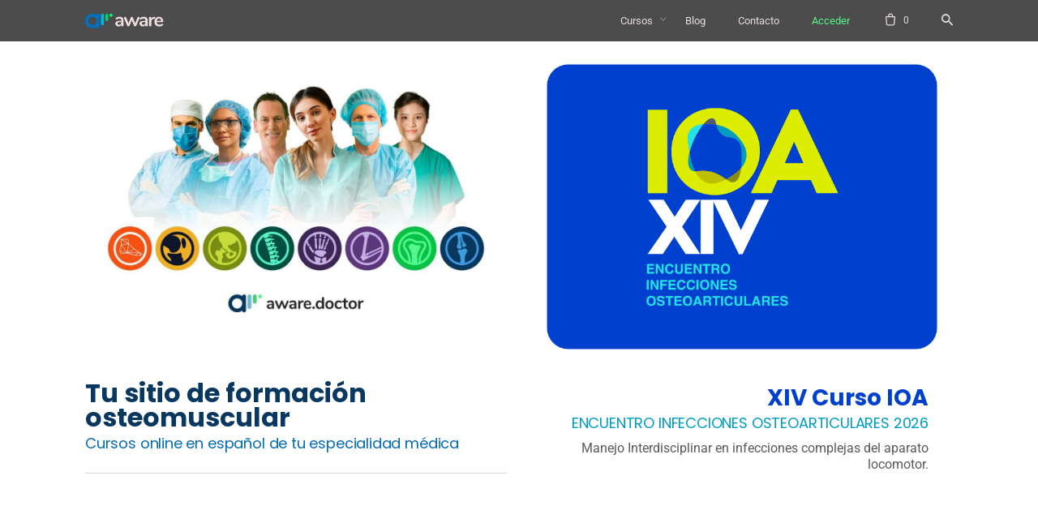

--- FILE ---
content_type: text/html; charset=UTF-8
request_url: https://aware.doctor/
body_size: 40249
content:
<!DOCTYPE html>
<html lang="es-ES">
<head>
<meta charset="UTF-8">
<meta name="viewport" content="width=device-width, initial-scale=1.0, maximum-scale=1, user-scalable=no">
<link rel="profile" href="https://gmpg.org/xfn/11">
<link rel="pingback" href="https://aware.doctor/xmlrpc.php">
<script type="319a625dffe18f6e387b26b4-text/javascript"><script async src="https://pagead2.googlesyndication.com/pagead/js/adsbygoogle.js?client=ca-pub-7274028080665032"
crossorigin="anonymous"></script>
</script><meta name='robots' content='index, follow, max-image-preview:large, max-snippet:-1, max-video-preview:-1' />
<link rel="alternate" hreflang="es-es" href="https://aware.doctor/" />
<link rel="alternate" hreflang="x-default" href="https://aware.doctor/" />
<!-- This site is optimized with the Yoast SEO plugin v26.6 - https://yoast.com/wordpress/plugins/seo/ -->
<title>Formación médica para traumatólogos - aware.doctor</title>
<meta name="description" content="Formación ostemuscular, ortopedia y traumatología en español. Únete a más de 12 mil especialistas a la plataforma de formación que cubre toda las áreas de la patología osteomuscular." />
<link rel="canonical" href="https://aware.doctor/" />
<meta property="og:locale" content="es_ES" />
<meta property="og:type" content="website" />
<meta property="og:title" content="Formación médica para traumatólogos - aware.doctor" />
<meta property="og:description" content="Formación ostemuscular, ortopedia y traumatología en español. Únete a más de 12 mil especialistas a la plataforma de formación que cubre toda las áreas de la patología osteomuscular." />
<meta property="og:url" content="https://aware.doctor/" />
<meta property="og:site_name" content="aware.doctor" />
<meta property="article:publisher" content="https://www.facebook.com/awaredoctor/" />
<meta property="article:modified_time" content="2026-01-22T16:06:44+00:00" />
<meta name="twitter:card" content="summary_large_image" />
<meta name="twitter:site" content="@awaredoctor" />
<script type="application/ld+json" class="yoast-schema-graph">{"@context":"https://schema.org","@graph":[{"@type":"WebPage","@id":"https://aware.doctor/","url":"https://aware.doctor/","name":"Formación médica para traumatólogos - aware.doctor","isPartOf":{"@id":"https://aware.doctor/#website"},"about":{"@id":"https://aware.doctor/#organization"},"datePublished":"2020-06-20T15:43:57+00:00","dateModified":"2026-01-22T16:06:44+00:00","description":"Formación ostemuscular, ortopedia y traumatología en español. Únete a más de 12 mil especialistas a la plataforma de formación que cubre toda las áreas de la patología osteomuscular.","breadcrumb":{"@id":"https://aware.doctor/#breadcrumb"},"inLanguage":"es","potentialAction":[{"@type":"ReadAction","target":["https://aware.doctor/"]}]},{"@type":"BreadcrumbList","@id":"https://aware.doctor/#breadcrumb","itemListElement":[{"@type":"ListItem","position":1,"name":"Portada"}]},{"@type":"WebSite","@id":"https://aware.doctor/#website","url":"https://aware.doctor/","name":"aware.doctor","description":"Formación de especialides médicas online","publisher":{"@id":"https://aware.doctor/#organization"},"potentialAction":[{"@type":"SearchAction","target":{"@type":"EntryPoint","urlTemplate":"https://aware.doctor/?s={search_term_string}"},"query-input":{"@type":"PropertyValueSpecification","valueRequired":true,"valueName":"search_term_string"}}],"inLanguage":"es"},{"@type":"Organization","@id":"https://aware.doctor/#organization","name":"Aware Health Communication SL","alternateName":"Aware.Doctor","url":"https://aware.doctor/","logo":{"@type":"ImageObject","inLanguage":"es","@id":"https://aware.doctor/#/schema/logo/image/","url":"https://aware.doctor/wp-content/uploads/2023/11/fav144_aware.png","contentUrl":"https://aware.doctor/wp-content/uploads/2023/11/fav144_aware.png","width":144,"height":144,"caption":"Aware Health Communication SL"},"image":{"@id":"https://aware.doctor/#/schema/logo/image/"},"sameAs":["https://www.facebook.com/awaredoctor/","https://x.com/awaredoctor","https://www.instagram.com/awaredoctor/","https://www.linkedin.com/company/awaredoctor/","https://www.youtube.com/c/awaredoctor/","https://www.tiktok.com/@awaredoctor"]}]}</script>
<!-- / Yoast SEO plugin. -->
<link rel='dns-prefetch' href='//hcaptcha.com' />
<link rel="alternate" type="application/rss+xml" title="aware.doctor &raquo; Feed" href="https://aware.doctor/feed/" />
<link rel="alternate" type="application/rss+xml" title="aware.doctor &raquo; Feed de los comentarios" href="https://aware.doctor/comments/feed/" />
<link rel="alternate" title="oEmbed (JSON)" type="application/json+oembed" href="https://aware.doctor/wp-json/oembed/1.0/embed?url=https%3A%2F%2Faware.doctor%2F" />
<link rel="alternate" title="oEmbed (XML)" type="text/xml+oembed" href="https://aware.doctor/wp-json/oembed/1.0/embed?url=https%3A%2F%2Faware.doctor%2F&#038;format=xml" />
<style id='wp-img-auto-sizes-contain-inline-css' type='text/css'>
img:is([sizes=auto i],[sizes^="auto," i]){contain-intrinsic-size:3000px 1500px}
/*# sourceURL=wp-img-auto-sizes-contain-inline-css */
</style>
<style id='wp-emoji-styles-inline-css' type='text/css'>
img.wp-smiley, img.emoji {
display: inline !important;
border: none !important;
box-shadow: none !important;
height: 1em !important;
width: 1em !important;
margin: 0 0.07em !important;
vertical-align: -0.1em !important;
background: none !important;
padding: 0 !important;
}
/*# sourceURL=wp-emoji-styles-inline-css */
</style>
<style id='classic-theme-styles-inline-css' type='text/css'>
/*! This file is auto-generated */
.wp-block-button__link{color:#fff;background-color:#32373c;border-radius:9999px;box-shadow:none;text-decoration:none;padding:calc(.667em + 2px) calc(1.333em + 2px);font-size:1.125em}.wp-block-file__button{background:#32373c;color:#fff;text-decoration:none}
/*# sourceURL=/wp-includes/css/classic-themes.min.css */
</style>
<!-- <link rel='stylesheet' id='contact-form-7-css' href='https://aware.doctor/wp-content/plugins/contact-form-7/includes/css/styles.css?ver=6.1.4' type='text/css' media='all' /> -->
<!-- <link rel='stylesheet' id='wpbforwpbakery-main-css' href='https://aware.doctor/wp-content/plugins/wc-builder//assets/css/main.css?ver=6.9' type='text/css' media='all' /> -->
<link rel="stylesheet" type="text/css" href="//aware.doctor/wp-content/cache/wpfc-minified/9lus7enh/4pgme.css" media="all"/>
<style id='wpbforwpbakery-main-inline-css' type='text/css'>
.wpbforwpbakery_archive .vc_row.wpb_row.vc_row-fluid,
.wpbforwpbakery-single-product .vc_row.wpb_row.vc_row-fluid,
.wpbforwpbakery-page-template .vc_row.wpb_row.vc_row-fluid{
max-width: 1170;
margin: 0 auto;
}
.wpbforwpbakery_archive .vc_row.wpb_row.vc_row-fluid[data-vc-full-width='true'],
.wpbforwpbakery-single-product .vc_row.wpb_row.vc_row-fluid[data-vc-full-width='true'],
.wpbforwpbakery-page-template .vc_row.wpb_row.vc_row-fluid[data-vc-full-width='true']{
max-width:100%;
}
/*# sourceURL=wpbforwpbakery-main-inline-css */
</style>
<style id='woocommerce-inline-inline-css' type='text/css'>
.woocommerce form .form-row .required { visibility: visible; }
/*# sourceURL=woocommerce-inline-inline-css */
</style>
<!-- <link rel='stylesheet' id='cmplz-general-css' href='https://aware.doctor/wp-content/plugins/complianz-gdpr-premium/assets/css/cookieblocker.min.css?ver=1764664155' type='text/css' media='all' /> -->
<!-- <link rel='stylesheet' id='norebro-style-css' href='https://aware.doctor/wp-content/themes/norebro-child/style.css?ver=1.5.0' type='text/css' media='all' /> -->
<link rel="stylesheet" type="text/css" href="//aware.doctor/wp-content/cache/wpfc-minified/2nbh4x3i/b7q2.css" media="all"/>
<style id='norebro-style-inline-css' type='text/css'>
#masthead.site-header, #mega-menu-wrap ul li, #mega-menu-wrap > ul#primary-menu > li, #masthead .menu-other > li > a, #masthead.site-header .header-bottom .copyright {color:#e6dcdd;}#masthead.site-header{background-color:rgba(0,0,0,0.7);}#masthead.site-header.header-fixed{background-color:rgba(0,0,0,0.7);}#masthead.site-header{border-bottom-style:solid;}#masthead.site-header.header-fixed{border:none;}.header-title .bg-image{background-color:#ffffff;}.header-title::after{background-color:transparent;}.header-title h1.page-title{color:#0a0a0a;}.widget a:hover, p a, #comments p a, .page-content p a, .post .entry-content p a, #comments.comments-area a.comment-reply-link,#comments.comments-area a.comment-edit-link, .comments-area a:hover, .post .entry-content ul a, .post .entry-content ol a{color:#31c19c;}.widget_search form input, input:not([type="submit"]), textarea, select, .comments-area .comment-respond:after,.comments-area .comment-list > li, .comments-area .comment-respond:before, .blog-grid.grid-4{border-color:#006fb9;}@media screen and (min-width: 769px){ #mega-menu-wrap > ul .sub-nav .sub-menu-wide > .mega-menu-item > a.menu-link {border-color:#006fb9;}}body .site-content{background-size:auto;background-position:center center;background-repeat: repeat;}.page-container{max-width:1100px}h3.widget-title{color:#282828;}.page-preloader .la-dark{color:#5df7c6;}footer.site-footer{background-size:cover;}.site-footer .widget,.site-footer .widget p,.site-footer .widget .subtitle,.site-footer .widget a,.site-footer .widget .widget-title, .site-footer .widget a:hover, .site-footer .widget h3 a, .site-footer .widget h4 a,.site-footer .widgets .socialbar a.social.outline i,.site-footer .widgets input,.site-footer input:not([type="submit"]):hover, .site-footer .widget_recent_comments .comment-author-link,.site-footer .widgets input:focus,.site-footer .widget_norebro_widget_subscribe button.btn,.site-footer .widgets select,.site-footer .widget_tag_cloud .tagcloud a,.site-footer .widget_tag_cloud .tagcloud a:hover{}.site-footer .widget_norebro_widget_subscribe button.btn, .site-footer .widget_norebro_widget_subscribe button.btn:hover,.site-footer input:not([type="submit"]), .site-footer input:not([type="submit"]):focus,.site-footer .widgets .socialbar a.social.outline,.site-footer .widgets select,.site-footer .widget_tag_cloud .tagcloud a,.site-footer .widget_tag_cloud .tagcloud a:hover{}.site-footer .widget_norebro_widget_subscribe button.btn:hover, .site-footer .widgets .socialbar a.social.outline:hover{}footer.site-footer .site-info,footer.site-footer .site-info a,footer.site-footer .site-info a:hover{color:#4c4c4c;}footer.site-footer .site-info a,footer.site-footer .site-info a:hover{}body, .font-main, .font-main a, p{font-family:'Roboto', sans-serif;color:#595959;}input, select, textarea, .accordion-box .buttons h5.title, .woocommerce div.product accordion-box.outline h5{font-family:'Roboto', sans-serif;}h1, h2, h3, h3.second-title, h4 ,h5, .counter-box .count, .counter-box .counter-box-count, h1 a, h2 a, h3 a, h4 a, h5 a{font-family:'Roboto', sans-serif;color:#595959;}.countdown-box .box-time .box-count, .chart-box-pie-content{font-family:'Roboto', sans-serif;color:#595959;}button, .btn, a.btn, input[type="submit"], .socialbar.boxed-fullwidth a .social-text, .breadcrumbs, .font-titles, h1, h2, h3, h4, h5, h6, .countdown-box .box-time .box-count, .counter-box .counter-box-count, .vc_row .vc-bg-side-text, .slider-vertical-numbers li, .slider-vertical-numbers > div, .slider-vertical-numbers > .owl-dot, .slider-vertical-dots li, .slider-vertical-dots > div, .slider-vertical-dots > .owl-dot, .socialbar.inline a, .socialbar.boxed a .social-text, .widget_calendar caption, .breadcrumbs, nav.pagination, #masthead .site-title, #masthead .site-title a, .header-search form input, #mega-menu-wrap > ul > li, #masthead .menu-other > li > a, #masthead .menu-other > li .submenu .sub-nav.languages li a, .fullscreen-navigation .languages, .portfolio-sorting li, .portfolio-item.grid-4 .more, .portfolio-item.grid-5 .more, .portfolio-grid-4 .scroll, .portfolio-grid-5 .scroll, .portfolio-grid-7 .scroll{font-family:'Roboto', sans-serif;}.portfolio-item h4, .portfolio-item h4.title, .portfolio-item h4 a, .portfolio-item.grid-4 h4.title, .portfolio-item-2 h4, .portfolio-item-2 h4.title, .portfolio-item-2 h4 a, .woocommerce ul.products li.product a{font-family:'Roboto', sans-serif;color:#595959;font-size:inherit;line-height:inherit;}.blog-item h3.title{font-family:'Roboto', sans-serif;color:#595959;line-height: initial;} .blog-item h3.title a{font-size: initial;}.portfolio-item-2 h4{font-family:'Roboto', sans-serif;}p.subtitle, .subtitle-font, a.category{font-family:'Roboto', sans-serif;color:#595959;}span.category > a, div.category > a{font-family:'Roboto', sans-serif;color:#595959;}.portfolio-item .subtitle-font, .woocommerce ul.products li.product .subtitle-font.category, .woocommerce ul.products li.product .subtitle-font.category > a{font-family:'Roboto', sans-serif;color:#595959;font-size:inherit;line-height:inherit;}input.classic::-webkit-input-placeholder, .contact-form.classic input::-webkit-input-placeholder, .contact-form.classic textarea::-webkit-input-placeholder, input.classic::-moz-placeholder{font-family:'Roboto', sans-serif;color:#595959;}.contact-form.classic input::-moz-placeholder, .contact-form.classic textarea::-moz-placeholder{font-family:'Roboto', sans-serif;color:#595959;}input.classic:-ms-input-placeholder, .contact-form.classic input:-ms-input-placeholder, .contact-form.classic textarea:-ms-input-placeholder{font-family:'Roboto', sans-serif;color:#595959;}.accordion-box .title:hover .control,.accordion-box .item.active .control,.accordion-box.title-brand-color .title,.accordion-box.active-brand-color .item.active .control,.accordion-box.active-brand-color .title:hover .control,.slider .owl-dot.brand,.socialbar.brand a:hover,.socialbar.brand.outline a,.socialbar.brand.flat a,.socialbar.brand.inline a:hover,.video-module .btn-play.outline.btn-brand,.video-module.boxed:hover .btn-play.btn-brand,.widget_tag_cloud .tagcloud a:hover, .widget_product_tag_cloud .tagcloud a:hover,.widget_nav_menu .menu-item a:hover,.widget_pages .menu-item a:hover,.widget_nav_menu .current-menu-item a,.widget_pages .current-menu-item a,.widget-sidebar-menu-left .menu-item a:hover,.widget_rss ul a,.widget_norebro_widget_recent_posts ul.recent-posts-list h4 a:hover,.widget_norebro_widget_login a,.widget div.star-rating:before,.widget div.star-rating span:before, .widget span.star-rating:before,.widget span.star-rating span:before,a:hover,p a,.btn-brand:hover,.btn-outline.btn-brand,a.btn-outline.btn-brand,.btn-outline.btn-brand.disabled:hover,a.btn-outline.btn-brand.disabled:hover,.btn-link.btn-brand,a.btn-link.btn-brand,a.tag:hover,.tag-wrap a:hover,a[class^="tag-link-"]:hover,nav.pagination li a.page-numbers.active,.fullscreen-navigation .copyright .content > a,.fullscreen-navigation.simple ul.menu li:hover > a,.fullscreen-navigation.centered .fullscreen-menu-wrap ul.menu > li a:hover,.post-navigation .box-wrap > a:hover h4, .post-navigation .box-wrap > a:hover .icon,.bar .content a:hover,.bar .share .links a:hover,.portfolio-sorting li a:hover,.portfolio-item h4.title a:hover, .portfolio-item .widget h4 a:hover, .widget .portfolio-item h4 a:hover,.portfolio-item .category.outline,.portfolio-item.grid-2:hover h4.title, .portfolio-item.grid-2:hover .widget h4, .widget .portfolio-item.grid-2:hover h4,.portfolio-item.grid-2.hover-2 .overlay span,.portfolio-item.grid-5 .more span,.blog-grid .tags a:hover,.blog-grid:hover h3 a,.blog-grid.grid-4:hover .tags a,.post .entry-content a:not(.wp-block-button__link):not(.wp-block-file__button),.page-links a,.entry-footer .share .title:hover,.toggle-post:hover .arrow,.toggle-post:hover .content h3,.post .comments-link a:hover,.comments-area .comment-body .comment-meta .reply a,.comments-area .comment-body .comment-meta a.comment-edit-link,.comments-area .reply a,.comments-area .reply-cancle a,.comments-area a.comment-edit-link,input.brand-color,input[type="submit"].brand-color,button.brand-color,a.brand-color,div.brand-color,span.brand-color,input.brand-color-hover:hover,input[type="submit"].brand-color-hover:hover,button.brand-color-hover:hover,a.brand-color-hover:hover,div.brand-color-hover:hover,span.brand-color-hover:hover,.brand-color,.brand-color-after:after,.brand-color-before:before,.brand-color-hover:hover,.brand-color-hover-after:after,.brand-color-hover-before:before,.woocommerce .product div.summary .woo-review-link:hover,.woocommerce .product .product_meta a,ul.woo-products li.product:hover h3 a,.woocommerce form.login a,.woocommerce #payment li.wc_payment_method a.about_paypal,.woocommerce .woo-my-nav li.is-active a,.woocommerce .woo-my-content p a:hover, .has-brand-color-color, .is-style-outline .has-brand-color-color {color:#3fc1a1;}.video-module.btn-brand-color-hover:hover .btn-play .icon,.brand-color-i,.brand-color-after-i:after,.brand-color-before-i:before,.brand-color-hover-i:hover,.brand-color-hover-i-after:after,.brand-color-hover-i-before:before{color:#3fc1a1 !important;}.accordion-box.outline.title-brand-border-color .title,.contact-form.without-label-offset .focus.active,.contact-form.flat input:not([type="submit"]):focus, .contact-form.flat select:focus, .contact-form.flat textarea:focus,.socialbar.brand a,.video-module .btn-play.btn-brand,.widget_tag_cloud .tagcloud a:hover, .widget_product_tag_cloud .tagcloud a:hover,.widget_calendar tbody tr td#today,.btn-brand,.btn-outline.btn-brand,a.btn-outline.btn-brand,.btn-outline.btn-brand:hover,a.btn-outline.btn-brand:hover,.btn-outline.btn-brand.disabled:hover,a.btn-outline.btn-brand.disabled:hover,input:not([type="submit"]):focus,textarea:focus,select:focus,a.tag:hover,.tag-wrap a:hover,a[class^="tag-link-"]:hover,.portfolio-gallery .gallery-content .tag,.header-search form input:focus,.fullscreen-navigation.simple ul.menu li:hover > a:after, .fullscreen-navigation.simple ul.menu li:hover > a:before,.portfolio-item .category.outline,.portfolio-page.fullscreen .content .tag,.entry-footer .share .title:hover,input.brand-border-color,input[type="submit"].brand-border-color,button.brand-border-color,a.brand-border-color,div.brand-border-color,span.brand-border-color,input.brand-border-color-hover:hover,input[type="submit"].brand-border-color-hover:hover,button.brand-border-color-hover:hover,a.brand-border-color-hover:hover,div.brand-border-color-hover:hover,span.brand-border-color-hover:hover,.brand-border-color,.brand-border-color-after:after,.brand-border-color-before:before,.brand-border-color-hover:hover,.brand-border-color-hover-after:after,.brand-border-color-hover-before:before, .has-brand-color-background-color, .is-style-outline .has-brand-color-color {border-color:#3fc1a1;}.brand-border-color-i,.brand-border-color-after-i:after,.brand-border-color-before-i:before,.brand-border-color-hover-i:hover,.brand-border-color-hover-i-after:after,.brand-border-color-hover-i-before:before{border-color:#3fc1a1 !important;}.divider,h1.with-divider:after, h2.with-divider:after, h3.with-divider:after, h4.with-divider:after, h5.with-divider:after, h6.with-divider:after,.accordion-box.title-brand-bg-color .title,.list-box li:after, .widget_recent_comments li:after, .widget_recent_entries li:after, .widget_meta li:after, .widget_archive li:after, .widget_nav_menu li:after,.widget_pages li:after, .widget_categories li:after, .widget_rss li:after, .widget_product_categories li:after,.list-box.icon-fill li .icon, .icon-fill.widget_recent_comments li .icon, .icon-fill.widget_recent_entries li .icon, .icon-fill.widget_meta li .icon, .icon-fill.widget_archive li .icon, .icon-fill.widget_nav_menu li .icon,.icon-fill.widget_pages li .icon, .icon-fill.widget_categories li .icon, .icon-fill.widget_rss li .icon, .icon-fill.widget_product_categories li .icon,.socialbar.brand a,.socialbar.brand.outline a:hover,.socialbar.brand.flat a:hover,.video-module .btn-play.btn-brand,.video-module.boxed:hover .btn-play.outline.btn-brand,.widget_calendar caption,.widget_price_filter .ui-slider-range,.widget_price_filter .ui-slider-handle:after,a.hover-underline.underline-brand:before,.btn-brand,button[disabled].btn-brand:hover,input[type="submit"][disabled].btn-brand:hover,.btn-outline.btn-brand:hover,a.btn-outline.btn-brand:hover,.radio input:checked + .input:after,.radio:hover input:checked + .input:after,.portfolio-gallery .gallery-content .tag,nav.pagination li a.hover-underline:before,.portfolio-sorting li a:hover .name:before,.portfolio-page.fullscreen .content .tag,input.brand-bg-color,input[type="submit"].brand-bg-color,button.brand-bg-color,span.tag.-brand,a.brand-bg-color,div.brand-bg-color,span.brand-bg-color,input.brand-bg-color-hover:hover,input[type="submit"].brand-bg-color-hover:hover,button.brand-bg-color-hover:hover,a.brand-bg-color-hover:hover,div.brand-bg-color-hover:hover,span.brand-bg-color-hover:hover,.brand-bg-color,.brand-bg-color-after:after,.brand-bg-color-before:before,.brand-bg-color-hover:hover,.brand-bg-color-hover-after:after,.brand-bg-color-hover-before:before,.woocommerce .product .product_meta > span:after,.select2-dropdown .select2-results__option[aria-selected="true"],.woocommerce .woo-my-content mark, .has-brand-color-background-color {background-color:#3fc1a1;}.brand-bg-color-i,.brand-bg-color-after-i:after,.brand-bg-color-before-i:before,.brand-bg-color-hover-i:hover,.brand-bg-color-hover-i-after:after,.brand-bg-color-hover-i-before:before{background-color:#3fc1a1 !important;}.hideables {display: none;}.processing #order_review #place_order {position: relative;background:transparent!important;border: #c3c3c3!important;color: #c3c3c3!important;cursor: not-allowed!important;}.wdm-course-image img {height: auto!important;}/* REMOVE FROM HERE FOR NEW DASHBOARD */.wdm-course-image {width: 25%;height: auto!importantfloat: left;}.wdm-caption {max-width: 64%!important;text-align: left;margin-left: 20px!important;margin-top: 10px!important;float: left;}.eb-my-courses-wrapper h2{border-bottom: 0px;}.eb-my-course .wdm-caption .entry-content {display: none!important;}.eb-my-courses-h2 {font-size: 26px;}.eb-my-courses-wrapper .eb-my-course .hentry {width: 100%!important;min-height:150px!important;height: auto!important;margin-top: 0!important;margin-bottom: 0!important;}/* REMOVE UNTIL HERE FOT NEW DASHBOARD */.woocommerce .product div.summary .single_add_to_cart_button {width: 100%;}.b2b-button, .b2b-button:hover  {color: white;background: #F95111;border: 0px;margin: 0 5px;padding: 8px 15px;font-size: 14px;font-family: Roboto;font-weight: 400;}.gift-certificate-show-form input[type=radio] {width: auto;}.woo-onsale.out {display: none;}.sc_info_box {text-align: left;border: solid 1px darkgray;border-radius: 20px;}.no-show {display: none;}.gift-certificate-show-form {margin: 20px 0;}/* NEW SUSCRIPTION MODEL */.eb-my-courses-wrapper {width: 100%;}.woocommerce-MyAccount-wrap  label {display: block!important;}.category-top-module {min-height: 0!important;}.button.change_payment_method {background-color: #31c19c!important;border-color: #31c19c!important;}.wdm-course-image {width: 25%;float: left;}.wdm-caption {width: 74%!important;text-align: left;margin-top: 50px;float: left;}/* END OF NEW SUSCRIPTION MODEL *//* QUITAR */.subscription-details {display: none;}.woo-quantity {display: none;}.woocommerce .product .product_meta {display: none;}.woocommerce .product form.cart .quantity {display: none!important}.woocommerce .product .variations_form.cart .label label {color: black;}.woocommerce .product div.summary .single_add_to_cart_button {}ul.woo-products .price {display: none;}input[type=submit], button, .btn, a.btn input.btn, a.button, span.button, div.button, .wp-block-button__link {color:white;}.woocommerce .product form.cart .quantity {display: none;}.wdm_edwiser_bulk_purchase {display: none;}@font-face {font-display: swap!important;}.linea-basic-accelerator:before {content: ""!important;display: none!important;}.woocommerce .related, .woocommerce .up-sells {display: none;}#wdm_eb_enroll_user button:not(:hover) {color: white;}.synopsis-curso-home  b, .vc_gitem-post-data-source-post_excerpt b {font-weight: 400!important;}#mega-menu-wrap > ul > li.current-menu-item > a:before, #mega-menu-wrap > ul > li.current-menu-ancestor > a:before {border-bottom: 0px!important;}.eb-my-courses-wrapper {display: inline-block;}.ld-profile-stats {display: none!important;}.ld-item-list-items .ld-alert-warning {display: none!important;}.cart.woocommerce-add-to-cart br {display: none!important;}.freetrial-checkout .btn-brand {background: #31C19C!important;border-color: #31C19C!important;text-transform: uppercase!important;}.freetrial-checkout .btn-brand:hover {color:white!important;background: #45CE73!important;border-color: #45CE73!important;text-transform: uppercase!important;}.woocommerce-checkout .breadcrumbs {display: none!important;}.eb-my-courses-wrapper {display: inline-block;}.woocommerce .product div.summary .stock {color: #e80054;border: 1px solid #e80054;}.woo-onsale.out {background: #e80054;color: white;}.wdm_edwiser_bulk_purchase {font-size: medium;margin-bottom: 20px;}.about_paypal {display: none;}.gdpr-cookies a {text-decoration: underline!important;}.payment_method_stripe img {width: 40px;}.tagged_as {display: none!important;}.ldgr_group_name {display: none!important;}.bridge-woo-associated-courses {display: none!important;}.wdm-course-grid .wdm-caption h4 {height: 120px!important;width: 100%;height: 300px;}.eb-my-courses-wrapper .eb-my-course .hentry.wdm-col-3-2-1 {width: 25%;height: 300px;}.eb-my-courses-wrapper h5 {text-transform: none!important;font-weight: normal!important;}.wdm-add-user-btn img {opacity: 0.4;-webkit-filter: grayscale(100%);filter: grayscale(100%);}.image {-webkit-animation: none!important;-moz-animation: none!important;animation: none!important;}.group-registration-step-1 {margin-top: 30px;background-color: rgba(255,225,141,0.3);padding: 30px;}.group-registration-step-1 a {color: #f95110;}.message-box.error {padding-top: 50px;padding-bottom: 50px;}.sponsor-button {background-color: #FFF;border-color: #333!important;color: #333;padding: 6px 20px;}.mega-menu-item {padding-top: 0!important;padding-bottom: 0!important;}.poster-link-login {font-weight: 700;}.refund-link {text-align: center;}.credit-freepik {text-align: center;}.credit-freepik a, .credit-freepik a:hover {font-size: 8px;text-decoration: none;color: #CCC!important;}.mc4wp-checkbox-wp-registration-form input, .gdpr-label input {margin-right: 5px;}.login-subtitle {font-weight: 400;color: #2b7682;}.login-poster-img {text-align: center;margin-bottom: 40px;}.login-poster-img p {margin-bottom: 0;}.wdm-enroll-me-div {display: none!important;}.mailchimp-newsletter { text-align: left; }.woocommerce-form__label-for-checkbox { display: inline!important; }.woocommerce-product-gallery__image {pointer-events: none;}#mce-responses {font-weight: 700;font-size: 19px;text-align: center;width: 100%;}#mce-error-response {color: red;}#mce-success-response {color: darkseagreen;}.woocommerce-add-to-cart button:disabled,.woocommerce-add-to-cart button[disabled]{display: none!important;}.wdm-select-wrapper-content h3 {margin-top: 30px!important;}#wdm_group_filter input {border-color: #666!important;width: 200px!important;margin-left: 20px!important;height: 50px!important;}#wdm_group_length select {width: 70px!important;}.woocommerce .shop_table td.product-thumbnail img {height: auto!important;}.wdm_group_registration {text-align: left;margin: 0 0 20px 0;}.wp-caption-text {font-size: 12px!important;}#main .post .entry-content, #main .post .entry-content p {color: #595959;}#main .post .entry-content h1, #main .post .entry-content h2, #main .post .entry-content h3, #main .post .entry-content h4, #main .post .entry-content h5 {color: #595959;}.classnote-more--widget__link {border: solid 1px;padding: 5px 10px;}.recent-posts-template .tags {display: none!important;}.included_list {width: 100%;background-color: gainsboro;padding: 0 20px 20px 20px;}/*.experience-video-holder .rs-background-video-layer {top: -70px!important;}.experience-video-holder .tp-revslider-slidesli {top: -70px!important;}*/.countdown-box {transform: scale(0.9)!important;}.box-label {margin-top: 0px!important;}.box-count {background-color: #3fc1a1!important;}div.widget_shopping_cart_content .buttons .button {width: 100%!important;margin: 5px 0!important;}#customer_details div:first-child {width: 95%!important;}.vc_col-md-6.product-images {/* width: 25%; */}.woocommerce-account .breadcrumbs {display: none!important;}.single-profesor .page-sidebar,.single-anexo .page-sidebar,.single-sfwd-quiz .page-sidebar,.single-sfwd-courses .page-sidebar,.single-sfwd-topic .page-sidebar,.single-sfwd-lessons .page-sidebar,.single-classnote .page-sidebar {margin-top: -90px;}.learndash-wrapper .wpProQuiz_content .wpProQuiz_questionListItem label input {width: auto!important;}.learndash-title-custom {color: #0e4e5f !important;margin-left: 20px!important;}.single-anexo .tags,.single-profesor .tags,.single-sfwd-quiz .tags,.single-sfwd-courses .tags,.single-sfwd-topic .tags,.single-classnote .tags,.single-sfwd-lessons .tags {display: none!important;}.single-anexo .title-wrap h1,.single-profesor .title-wrap h1,.single-sfwd-quiz .title-wrap h1,.single-sfwd-courses .title-wrap h1,.single-sfwd-topic .title-wrap h1,.single-sfwd-lessons .title-wrap h1 {margin-left: 20px!important;}.learndash-wrapper .ld-course-status.ld-course-status-enrolled {background-color: transparent!important;}.learndash-wrapper .ld-progress .ld-progress-bar {background-color: #eee!important;}.welcome-video-banner {display: block;}.welcome-gif-banner {display: none;}#knee-store-image img {height: 25px;width: auto;}.category-top-module {top: -60px!important;}.intro_category_txt {padding: 15px 25px 20px 25px;}.intro_category_txt_2 {padding: 15px 15px 0 15px;}.tabs-foot .brand-bg-color {background-color: #e85d2e!important;}.tabs-knee .brand-bg-color {background-color: #e6ae45!important;}.tabs-spine .brand-bg-color {background-color: #31c19c!important;}.tabs-hand .brand-bg-color {background-color: #3b2553!important;}.wc-product-title-wrap h3 {min-height: 45px;}.available {font-size: 12px!important;text-align: center!important;padding: 0 20px!important;}.woo-my-user img {display: none;}.profile_avatar {display: none;:}.page-content.with-right-sidebar {padding-top: 10px!important;}.page-container.without-breadcrumbs {margin-top: 0px!important;}#detail-permalink {color: white!important;}.nav-link-custom {font-size: 16px!important;font-family: Roboto;}.faculty-details a {}.woocommerce-MyAccount-navigation-link--downloads {display: none!important;}.vc_btn3.vc_btn3-color-juicy-pink, .vc_btn3.vc_btn3-color-juicy-pink.vc_btn3-style-flat {background-color: #31c19c!important;}a {color: #31c19c;}.tml-register, .tml-login {margin: 0 auto!important;max-width: 600px!important;}.mega-menu-item:not(.not-yellow) {color: rgb(87, 247, 144)!important;}.woo-message-box:not(.error) {background-color: rgba(0,207,109,.1)!important;}.woocommerce .product div.summary {/* margin-top: 100px!important; */}.woocommerce .product div.summary .stock {display: none!important;}.cart_item .product-price {display: none!important;}.woocommerce-result-count {margin-top: 40px!important;}.woocommerce-share {text-align: right!important;position: static!important;}@media screen and (max-width: 768px).woocommerce .product .entry-summary {height: auto!important;padding: 0!important;}.vc_general.vc_cta3.vc_cta3-icons-on-border.vc_cta3-icons-left .vc_cta3-icons {left: auto!important;}/* .blog-grid header {height: 225px!important;overflow: hidden!important;} */#mc_embed_signup .button {margin-top: 20px!important;width: 350px!important;color: white!important;border-radius: 24px!important;background-color: #45ce73!important;}.included_list li {border-bottom: solid 1px #AAA;}#mc_embed_signup {background-color: transparent!important;}.mini-course-block {font-family: Roboto;padding: 0px;background-color: white;border-radius: 0px 0px 30px 30px;}.mini-course-header {padding: 1px 5px;font-size: 11px;font-weight: 100;font-family: Roboto;background-color: #757575;color: white;}.mini-course-img {width: 60px;margin: 4px 8px 4px 4px;float: left;}.mini-course-inner {padding: 25px 5px 0px 0px;min-height: 70px;}.mini-title {font-size: 11px;line-height: 11px;margin: 0 0 3px 0;}.mini-subtitle {font-size: 10px;line-height: 10px;margin: 0;}.countdown-block {background-color: #4c4c4c;border-radius: 0px 300px 0px 0px;padding-right: 15%!important;}.floating-countdown-img {}.countdown-digits .box-time .box-count {min-width: 40px!important;height: 40px!important;line-height: 43px!important;font-size: 16px!important;color: white!important;}.countdown-digits .box-time .box-label {margin-top: 0px!important;font-size: 10px!important;color: white!important;font-weight: 100;}.floating-countdown-img {display: inline-block;position: absolute;width: 90%;margin-top: -30px;}.floating-countdown-img img {width: 200px;}@media only screen and (max-width: 768px) {/* For mobile phones: */.floating-countdown-img img {display: none;}.countdown-block {display: flex!important;background-color: #4c4c4c;border-radius: 0px 0px 0px 0px;margin-left: 0!important;margin-right: 0!important;padding-left: 0!important;padding-right: 0!important;}}.box-time.Seconds {display: none;}.countdown-block .vc_column-inner {padding-top: 5px!important;}.post-container-home .vc-gitem-zone-height-mode-auto {height: 220px!important;}.post-container-home .vc_gitem-post-data-source-post_title {}.post-container-home .vc_custom_heading h4 {margin-top: 12px!important;font-size: 13px;}.post-container-home .vc_gitem-post-data-source-post_excerpt {font-size: 12px;}.post-container-home .vc_gitem-post-data-source-post_excerpt p {line-height: 16px!important;}.custom-counter span.count::before {content: '+';}.register-heading-home .title, .register-heading-home .subtitle {margin: 0!important;}.offset-post-block .wpb_column.vc_column_container.vc_col-sm-12.vc_hidden-xs {margin-top: -160px!important;}.offset-post-block .vc_general.vc_btn3 {background-color: transparent!important;color: #c4c8cc!important;padding: 0!important;}.woocommerce .product .woo-summary-content {height: auto!important;overflow-y: visible!important;}.woocommerce .product div.summary {height: auto!important;}.woocommerce .product .entry-summary {padding: 10px 0 0 40px!important;}.woocommerce-product-gallery__image img {transform: none!important;max-width: none!important;width: 100%!important;padding: 0!important;margin: 0px!important;min-height: auto!important;}.woocommerce .product-images {padding: 20px!important;}.woocommerce .product .images .slider.empty {height: auto!important;}.woocommerce.product.images.slider {background-color: transparent!important;}.col-title, h3, h4 {border: 0px!important;}.cookies-eu-banner .cookies-eu-reject {background: none;font-weight: normal;color: #fff;cursor: pointer;padding: 10px 10px;margin: 2px 0;border: 1px solid #666;}@media screen and (min-width: 1025px){header#masthead.site-header,#masthead.site-header .header-wrap, .header-cap{height:50px;max-height:50px;line-height:50px;}.wbm_category_banner_image {margin-top: -90px!important;}.sponsor-button {//  margin-top: -60px!important;}.wdm_group_registration input:not(:first-child) {margin-left: 25px;}.woocommerce-checkout .vc_col-md-8.page-offset-bottom {margin-bottom: 450px!important;}.wdm_group_registration {font-size: large;}#register-mobile-only {display: none;}.first-item-login {padding-right: 10px;}.last-item-login {padding-left: 10px;}.woocommerce-product-gallery__image img {height: auto!important;}.post .wc-product-title-wrap {display: none!important;}.logo.with-mobile img {max-height: 27px!important;}ul.woo-products .product-content {background-color: transparent!important;}.tab_logo_img {padding-left: 160px!important;}.woocommerce .product .images .slider {background: transparent!important;}.sub-nav-item.has-submenu > a {cursor: default;font-weight: bold!important;background-color: #31c19c!important;color: white!important;}.vc_custom_heading {font-size: 13px!important;}.single-profesor .learndash-title-custom,.single-sfwd-quiz .learndash-title-custom,.single-sfwd-courses .learndash-title-custom,.single-sfwd-topic .learndash-title-custom,.single-sfwd-lessons .learndash-title-custom,.anexo-template-default .learndash-title-custom,.single-classnote .learndash-title-custom {white-space: nowrap;overflow-x: hidden;text-overflow: ellipsis;width: 70%;}.woocommerce .product-images {text-align: right;}.small-images-please  {float: right!important;clear: both!important;max-width: 640px!important;}.woocommerce .product-images {padding: 40px!important;}.woocommerce .product .images .slider {background: transparent!Important;}.counter-block-mobile {display: none;}}@media screen and (min-width: 768px) and (max-width: 1024px){.welcome-video-banner {display: none;}.wdm_group_registration input:not(:first-child) {margin-left: 25px;}.woocommerce-checkout .vc_col-md-8.page-offset-bottom {margin-bottom: 450px!important;}.wdm_group_registration {font-size: large;}.vc_custom_heading {font-size: 13px!important;}.first-item-login {padding-right: 10px;}.last-item-login {padding-left: 10px;}.logo.with-mobile img {max-height: 27px!important;}.welcome-gif-banner {display: block;}.tab_logo_img {padding-left: 160px!important;}.woocommerce .product .images .slider {background: transparent!Important;}.vc_col-md-6.product-images {width: 50%;}.sub-nav-item.has-submenu > a {cursor: default;font-weight: bold!important;background-color: #31c19c!important;color: white!important;}.woocommerce .product-images {text-align: right;}.small-images-please  {float: right!important;clear: both!important;max-width: 640px!important;}.woocommerce .product-images {padding: 40px!important;}.hide-on-medium {display: none!important;}.counter-block-mobile {display: none;}}@media screen and (max-width: 767px){.category-top-module {top: 0px!important;}.tab_logo_img {padding-left: 20px!important;}.landuing-aware-header {margin-top: 70px!important;}.login-poster-img {display: none;}.sponsor-button {width: 99%;}.woocommerce .product div.summary {padding: 20px!important;}.woocommerce .product .images .slider {background: transparent;}.welcome-video-banner {display: none;}.welcome-gif-banner {display: block;}.vc_col-md-6.product-images {width: 100%;}.woocommerce .product .images img {height: auto;}.hide-on-small {display: none!important;}.counter-block-desktop {display: none;}}@media screen and (max-width: 566px){.landuing-aware-header {margin-top: 70px!important;}.sponsor-button {width: 99%;}.page-content, .page-content.with-right-sidebar, .page-content.with-left-sidebar {margin-bottom: 100px!important;}.vc_custom_heading {font-size: 18px!important;}.synopsis-curso-home .p1 {font-size: 14px!important;line-height: 15px!important;}.norebro-counter-box-sc {margin-bottom: 30px;}.mini-course-block .mini-course-header {font-size: 15px;}.mini-course-block .mini-title {font-size: 14px;}.mini-course-block .mini-subtitle  {font-size: 11px;}.login-poster-img {display: none;}.welcome-video-banner {display: none;}.woocommerce .product div.summary {padding: 20px!important;}.woocommerce .product .images .slider {background: transparent;}.welcome-gif-banner {display: block;}.category-top-module {top: 0px!important;}.tab_logo_img {padding-left: 20px!important;}.vc_col-md-6.product-images {width: 100%;}.woocommerce .product .images img {height: auto;}.hide-on-mobile {display: none!important;}.counter-block-desktop {display: none;}}
/*# sourceURL=norebro-style-inline-css */
</style>
<!-- <link rel='stylesheet' id='norebro-grid-css' href='https://aware.doctor/wp-content/themes/norebro/assets/css/grid.min.css?ver=6.9' type='text/css' media='all' /> -->
<!-- <link rel='stylesheet' id='js_composer_front-css' href='https://aware.doctor/wp-content/plugins/js_composer/assets/css/js_composer.min.css?ver=8.2' type='text/css' media='all' /> -->
<link rel="stylesheet" type="text/css" href="//aware.doctor/wp-content/cache/wpfc-minified/fhh5ufmv/bbhl.css" media="all"/>
<script type="319a625dffe18f6e387b26b4-text/javascript">
window._nslDOMReady = (function () {
const executedCallbacks = new Set();
return function (callback) {
/**
* Third parties might dispatch DOMContentLoaded events, so we need to ensure that we only run our callback once!
*/
if (executedCallbacks.has(callback)) return;
const wrappedCallback = function () {
if (executedCallbacks.has(callback)) return;
executedCallbacks.add(callback);
callback();
};
if (document.readyState === "complete" || document.readyState === "interactive") {
wrappedCallback();
} else {
document.addEventListener("DOMContentLoaded", wrappedCallback);
}
};
})();
</script><script type="319a625dffe18f6e387b26b4-text/javascript" src="https://aware.doctor/wp-includes/js/jquery/jquery.min.js?ver=3.7.1" id="jquery-core-js"></script>
<script type="319a625dffe18f6e387b26b4-text/javascript" defer='defer' src="https://aware.doctor/wp-includes/js/jquery/jquery-migrate.min.js?ver=3.4.1" id="jquery-migrate-js"></script>
<script type="319a625dffe18f6e387b26b4-text/javascript" defer='defer' src="https://aware.doctor/wp-content/plugins/woocommerce/assets/js/jquery-blockui/jquery.blockUI.min.js?ver=2.7.0-wc.10.4.3" id="wc-jquery-blockui-js" data-wp-strategy="defer"></script>
<script type="319a625dffe18f6e387b26b4-text/javascript" id="wc-add-to-cart-js-extra">
/* <![CDATA[ */
var wc_add_to_cart_params = {"ajax_url":"/wp-admin/admin-ajax.php","wc_ajax_url":"/?wc-ajax=%%endpoint%%","i18n_view_cart":"Ver carrito","cart_url":null,"is_cart":"","cart_redirect_after_add":"no"};
//# sourceURL=wc-add-to-cart-js-extra
/* ]]> */
</script>
<script type="319a625dffe18f6e387b26b4-text/javascript" defer='defer' src="https://aware.doctor/wp-content/plugins/woocommerce/assets/js/frontend/add-to-cart.min.js?ver=10.4.3" id="wc-add-to-cart-js" data-wp-strategy="defer"></script>
<script type="319a625dffe18f6e387b26b4-text/javascript" defer='defer' src="https://aware.doctor/wp-content/plugins/woocommerce/assets/js/js-cookie/js.cookie.min.js?ver=2.1.4-wc.10.4.3" id="wc-js-cookie-js" defer="defer" data-wp-strategy="defer"></script>
<script type="319a625dffe18f6e387b26b4-text/javascript" id="woocommerce-js-extra">
/* <![CDATA[ */
var woocommerce_params = {"ajax_url":"/wp-admin/admin-ajax.php","wc_ajax_url":"/?wc-ajax=%%endpoint%%","i18n_password_show":"Mostrar contrase\u00f1a","i18n_password_hide":"Ocultar contrase\u00f1a"};
//# sourceURL=woocommerce-js-extra
/* ]]> */
</script>
<script type="319a625dffe18f6e387b26b4-text/javascript" defer='defer' src="https://aware.doctor/wp-content/plugins/woocommerce/assets/js/frontend/woocommerce.min.js?ver=10.4.3" id="woocommerce-js" defer="defer" data-wp-strategy="defer"></script>
<script type="319a625dffe18f6e387b26b4-text/javascript" defer='defer' src="https://aware.doctor/wp-content/plugins/js_composer/assets/js/vendors/woocommerce-add-to-cart.js?ver=8.2" id="vc_woocommerce-add-to-cart-js-js"></script>
<script type="319a625dffe18f6e387b26b4-text/javascript"></script><link rel="https://api.w.org/" href="https://aware.doctor/wp-json/" /><link rel="alternate" title="JSON" type="application/json" href="https://aware.doctor/wp-json/wp/v2/pages/481491" /><link rel="EditURI" type="application/rsd+xml" title="RSD" href="https://aware.doctor/xmlrpc.php?rsd" />
<meta name="generator" content="WordPress 6.9" />
<meta name="generator" content="WooCommerce 10.4.3" />
<link rel='shortlink' href='https://aware.doctor/' />
<meta name="generator" content="WPML ver:4.8.6 stt:2;" />
<!-- Affiliates Manager plugin v2.9.48 - https://wpaffiliatemanager.com/ -->
<style>
.h-captcha{position:relative;display:block;margin-bottom:2rem;padding:0;clear:both}.h-captcha[data-size="normal"]{width:302px;height:76px}.h-captcha[data-size="compact"]{width:158px;height:138px}.h-captcha[data-size="invisible"]{display:none}.h-captcha iframe{z-index:1}.h-captcha::before{content:"";display:block;position:absolute;top:0;left:0;background:url(https://aware.doctor/wp-content/plugins/hcaptcha-for-forms-and-more/assets/images/hcaptcha-div-logo.svg) no-repeat;border:1px solid #fff0;border-radius:4px;box-sizing:border-box}.h-captcha::after{content:"La carga del hCaptcha se retrasa hasta que el usuario interactúe.";font-family:-apple-system,system-ui,BlinkMacSystemFont,"Segoe UI",Roboto,Oxygen,Ubuntu,"Helvetica Neue",Arial,sans-serif;font-size:10px;font-weight:500;position:absolute;top:0;bottom:0;left:0;right:0;box-sizing:border-box;color:#bf1722;opacity:0}.h-captcha:not(:has(iframe))::after{animation:hcap-msg-fade-in .3s ease forwards;animation-delay:2s}.h-captcha:has(iframe)::after{animation:none;opacity:0}@keyframes hcap-msg-fade-in{to{opacity:1}}.h-captcha[data-size="normal"]::before{width:302px;height:76px;background-position:93.8% 28%}.h-captcha[data-size="normal"]::after{width:302px;height:76px;display:flex;flex-wrap:wrap;align-content:center;line-height:normal;padding:0 75px 0 10px}.h-captcha[data-size="compact"]::before{width:158px;height:138px;background-position:49.9% 78.8%}.h-captcha[data-size="compact"]::after{width:158px;height:138px;text-align:center;line-height:normal;padding:24px 10px 10px 10px}.h-captcha[data-theme="light"]::before,body.is-light-theme .h-captcha[data-theme="auto"]::before,.h-captcha[data-theme="auto"]::before{background-color:#fafafa;border:1px solid #e0e0e0}.h-captcha[data-theme="dark"]::before,body.is-dark-theme .h-captcha[data-theme="auto"]::before,html.wp-dark-mode-active .h-captcha[data-theme="auto"]::before,html.drdt-dark-mode .h-captcha[data-theme="auto"]::before{background-image:url(https://aware.doctor/wp-content/plugins/hcaptcha-for-forms-and-more/assets/images/hcaptcha-div-logo-white.svg);background-repeat:no-repeat;background-color:#333;border:1px solid #f5f5f5}@media (prefers-color-scheme:dark){.h-captcha[data-theme="auto"]::before{background-image:url(https://aware.doctor/wp-content/plugins/hcaptcha-for-forms-and-more/assets/images/hcaptcha-div-logo-white.svg);background-repeat:no-repeat;background-color:#333;border:1px solid #f5f5f5}}.h-captcha[data-theme="custom"]::before{background-color:initial}.h-captcha[data-size="invisible"]::before,.h-captcha[data-size="invisible"]::after{display:none}.h-captcha iframe{position:relative}div[style*="z-index: 2147483647"] div[style*="border-width: 11px"][style*="position: absolute"][style*="pointer-events: none"]{border-style:none}
</style>
<style>.cmplz-hidden {
display: none !important;
}</style>
<script type="text/plain" data-service="hotjar" data-category="marketing">
(function(h,o,t,j,a,r){
h.hj=h.hj||function(){(h.hj.q=h.hj.q||[]).push(arguments)};
h._hjSettings={hjid:1335397,hjsv:5};
a=o.getElementsByTagName('head')[0];
r=o.createElement('script');r.async=1;
r.src=t+h._hjSettings.hjid+j+h._hjSettings.hjsv;
a.appendChild(r);
})(window,document,'//static.hotjar.com/c/hotjar-','.js?sv=');
</script>
<script type="319a625dffe18f6e387b26b4-text/javascript">
function toggleBillingNonEssentials() {
toggleThisId('intro_invoice');
toggleThisId('main_title_data');    
toggleThisId('invoice_title');
toggleThisId('hideable_billing_company');
toggleThisId('hideable_billing_phone');
toggleThisId('hideable_billing_address_1');
toggleThisId('hideable_billing_address_2');
toggleThisId('hideable_billing_city');
toggleThisId('hideable_billing_state');
toggleThisId('hideable_billing_postcode');
toggleThisId('hideable_billing_country');
}
function toggleThisId(x) {
if (document.getElementById(x).style.display == 'none' || document.getElementById(x).style.display == '') {
document.getElementById(x).style.display = 'block';
} else {
document.getElementById(x).style.display = 'none';
}
}</script>
<noscript><style>.woocommerce-product-gallery{ opacity: 1 !important; }</style></noscript>
<meta name="generator" content="Powered by WPBakery Page Builder - drag and drop page builder for WordPress."/>
<style data-type="vc_custom-css">.border_padding {
border-radius: 25px;
padding-top: 5px;
padding-bottom: 20px;
vertical-align: bottom;
}
.opacities-block {
opacity: 0.5;
}</style><style>
span[data-name="hcap-cf7"] .h-captcha{margin-bottom:0}span[data-name="hcap-cf7"]~input[type="submit"],span[data-name="hcap-cf7"]~button[type="submit"]{margin-top:2rem}
</style>
<link rel="icon" href="https://aware.doctor/wp-content/uploads/2019/04/favicon.png" sizes="32x32" />
<link rel="icon" href="https://aware.doctor/wp-content/uploads/2019/04/favicon.png" sizes="192x192" />
<link rel="apple-touch-icon" href="https://aware.doctor/wp-content/uploads/2019/04/favicon.png" />
<meta name="msapplication-TileImage" content="https://aware.doctor/wp-content/uploads/2019/04/favicon.png" />
<style type="text/css">div.nsl-container[data-align="left"] {
text-align: left;
}
div.nsl-container[data-align="center"] {
text-align: center;
}
div.nsl-container[data-align="right"] {
text-align: right;
}
div.nsl-container div.nsl-container-buttons a[data-plugin="nsl"] {
text-decoration: none;
box-shadow: none;
border: 0;
}
div.nsl-container .nsl-container-buttons {
display: flex;
padding: 5px 0;
}
div.nsl-container.nsl-container-block .nsl-container-buttons {
display: inline-grid;
grid-template-columns: minmax(145px, auto);
}
div.nsl-container-block-fullwidth .nsl-container-buttons {
flex-flow: column;
align-items: center;
}
div.nsl-container-block-fullwidth .nsl-container-buttons a,
div.nsl-container-block .nsl-container-buttons a {
flex: 1 1 auto;
display: block;
margin: 5px 0;
width: 100%;
}
div.nsl-container-inline {
margin: -5px;
text-align: left;
}
div.nsl-container-inline .nsl-container-buttons {
justify-content: center;
flex-wrap: wrap;
}
div.nsl-container-inline .nsl-container-buttons a {
margin: 5px;
display: inline-block;
}
div.nsl-container-grid .nsl-container-buttons {
flex-flow: row;
align-items: center;
flex-wrap: wrap;
}
div.nsl-container-grid .nsl-container-buttons a {
flex: 1 1 auto;
display: block;
margin: 5px;
max-width: 280px;
width: 100%;
}
@media only screen and (min-width: 650px) {
div.nsl-container-grid .nsl-container-buttons a {
width: auto;
}
}
div.nsl-container .nsl-button {
cursor: pointer;
vertical-align: top;
border-radius: 4px;
}
div.nsl-container .nsl-button-default {
color: #fff;
display: flex;
}
div.nsl-container .nsl-button-icon {
display: inline-block;
}
div.nsl-container .nsl-button-svg-container {
flex: 0 0 auto;
padding: 8px;
display: flex;
align-items: center;
}
div.nsl-container svg {
height: 24px;
width: 24px;
vertical-align: top;
}
div.nsl-container .nsl-button-default div.nsl-button-label-container {
margin: 0 24px 0 12px;
padding: 10px 0;
font-family: Helvetica, Arial, sans-serif;
font-size: 16px;
line-height: 20px;
letter-spacing: .25px;
overflow: hidden;
text-align: center;
text-overflow: clip;
white-space: nowrap;
flex: 1 1 auto;
-webkit-font-smoothing: antialiased;
-moz-osx-font-smoothing: grayscale;
text-transform: none;
display: inline-block;
}
div.nsl-container .nsl-button-google[data-skin="light"] {
box-shadow: inset 0 0 0 1px #747775;
color: #1f1f1f;
}
div.nsl-container .nsl-button-google[data-skin="dark"] {
box-shadow: inset 0 0 0 1px #8E918F;
color: #E3E3E3;
}
div.nsl-container .nsl-button-google[data-skin="neutral"] {
color: #1F1F1F;
}
div.nsl-container .nsl-button-google div.nsl-button-label-container {
font-family: "Roboto Medium", Roboto, Helvetica, Arial, sans-serif;
}
div.nsl-container .nsl-button-apple .nsl-button-svg-container {
padding: 0 6px;
}
div.nsl-container .nsl-button-apple .nsl-button-svg-container svg {
height: 40px;
width: auto;
}
div.nsl-container .nsl-button-apple[data-skin="light"] {
color: #000;
box-shadow: 0 0 0 1px #000;
}
div.nsl-container .nsl-button-facebook[data-skin="white"] {
color: #000;
box-shadow: inset 0 0 0 1px #000;
}
div.nsl-container .nsl-button-facebook[data-skin="light"] {
color: #1877F2;
box-shadow: inset 0 0 0 1px #1877F2;
}
div.nsl-container .nsl-button-spotify[data-skin="white"] {
color: #191414;
box-shadow: inset 0 0 0 1px #191414;
}
div.nsl-container .nsl-button-apple div.nsl-button-label-container {
font-size: 17px;
font-family: -apple-system, BlinkMacSystemFont, "Segoe UI", Roboto, Helvetica, Arial, sans-serif, "Apple Color Emoji", "Segoe UI Emoji", "Segoe UI Symbol";
}
div.nsl-container .nsl-button-slack div.nsl-button-label-container {
font-size: 17px;
font-family: -apple-system, BlinkMacSystemFont, "Segoe UI", Roboto, Helvetica, Arial, sans-serif, "Apple Color Emoji", "Segoe UI Emoji", "Segoe UI Symbol";
}
div.nsl-container .nsl-button-slack[data-skin="light"] {
color: #000000;
box-shadow: inset 0 0 0 1px #DDDDDD;
}
div.nsl-container .nsl-button-tiktok[data-skin="light"] {
color: #161823;
box-shadow: 0 0 0 1px rgba(22, 24, 35, 0.12);
}
div.nsl-container .nsl-button-kakao {
color: rgba(0, 0, 0, 0.85);
}
.nsl-clear {
clear: both;
}
.nsl-container {
clear: both;
}
.nsl-disabled-provider .nsl-button {
filter: grayscale(1);
opacity: 0.8;
}
/*Button align start*/
div.nsl-container-inline[data-align="left"] .nsl-container-buttons {
justify-content: flex-start;
}
div.nsl-container-inline[data-align="center"] .nsl-container-buttons {
justify-content: center;
}
div.nsl-container-inline[data-align="right"] .nsl-container-buttons {
justify-content: flex-end;
}
div.nsl-container-grid[data-align="left"] .nsl-container-buttons {
justify-content: flex-start;
}
div.nsl-container-grid[data-align="center"] .nsl-container-buttons {
justify-content: center;
}
div.nsl-container-grid[data-align="right"] .nsl-container-buttons {
justify-content: flex-end;
}
div.nsl-container-grid[data-align="space-around"] .nsl-container-buttons {
justify-content: space-around;
}
div.nsl-container-grid[data-align="space-between"] .nsl-container-buttons {
justify-content: space-between;
}
/* Button align end*/
/* Redirect */
#nsl-redirect-overlay {
display: flex;
flex-direction: column;
justify-content: center;
align-items: center;
position: fixed;
z-index: 1000000;
left: 0;
top: 0;
width: 100%;
height: 100%;
backdrop-filter: blur(1px);
background-color: RGBA(0, 0, 0, .32);;
}
#nsl-redirect-overlay-container {
display: flex;
flex-direction: column;
justify-content: center;
align-items: center;
background-color: white;
padding: 30px;
border-radius: 10px;
}
#nsl-redirect-overlay-spinner {
content: '';
display: block;
margin: 20px;
border: 9px solid RGBA(0, 0, 0, .6);
border-top: 9px solid #fff;
border-radius: 50%;
box-shadow: inset 0 0 0 1px RGBA(0, 0, 0, .6), 0 0 0 1px RGBA(0, 0, 0, .6);
width: 40px;
height: 40px;
animation: nsl-loader-spin 2s linear infinite;
}
@keyframes nsl-loader-spin {
0% {
transform: rotate(0deg)
}
to {
transform: rotate(360deg)
}
}
#nsl-redirect-overlay-title {
font-family: -apple-system, BlinkMacSystemFont, "Segoe UI", Roboto, Oxygen-Sans, Ubuntu, Cantarell, "Helvetica Neue", sans-serif;
font-size: 18px;
font-weight: bold;
color: #3C434A;
}
#nsl-redirect-overlay-text {
font-family: -apple-system, BlinkMacSystemFont, "Segoe UI", Roboto, Oxygen-Sans, Ubuntu, Cantarell, "Helvetica Neue", sans-serif;
text-align: center;
font-size: 14px;
color: #3C434A;
}
/* Redirect END*/</style><style type="text/css">/* Notice fallback */
#nsl-notices-fallback {
position: fixed;
right: 10px;
top: 10px;
z-index: 10000;
}
.admin-bar #nsl-notices-fallback {
top: 42px;
}
#nsl-notices-fallback > div {
position: relative;
background: #fff;
border-left: 4px solid #fff;
box-shadow: 0 1px 1px 0 rgba(0, 0, 0, .1);
margin: 5px 15px 2px;
padding: 1px 20px;
}
#nsl-notices-fallback > div.error {
display: block;
border-left-color: #dc3232;
}
#nsl-notices-fallback > div.updated {
display: block;
border-left-color: #46b450;
}
#nsl-notices-fallback p {
margin: .5em 0;
padding: 2px;
}
#nsl-notices-fallback > div:after {
position: absolute;
right: 5px;
top: 5px;
content: '\00d7';
display: block;
height: 16px;
width: 16px;
line-height: 16px;
text-align: center;
font-size: 20px;
cursor: pointer;
}</style>		<style type="text/css" id="wp-custom-css">
#cookies-eu-accept, #cookies-eu-reject {
text-decoration: none;
background-color: #57f790;
color: #0080ff;
color: #2F393B;
border: 1px solid #fff;
cursor: pointer;
padding: 20px;
margin: 8px 6px;
text-transform: uppercase;
font-size: 1em;
transition: background 0.07s,color 0.07s,border-color 0.07s;
letter-spacing: .075em;
}
em {
font-style: italic;
}
#cookies-eu-banner {
background-color: #2f393a;
color: #efefef;
padding: 6px;
font-size: 1;
text-align: center;
min-height: 60px;
position: fixed;
bottom: 0;
width: 100%;
}		</style>
<style type="text/css" data-type="vc_shortcodes-custom-css">.vc_custom_1556558590509{margin-top: 0px !important;margin-bottom: 0px !important;border-bottom-width: 0px !important;padding-top: 0px !important;padding-bottom: 0px !important;}.vc_custom_1758813812455{margin-top: 0px !important;padding-top: 20px !important;background-color: #efefef !important;border-radius: 20px !important;}.vc_custom_1768998990292{margin-top: 0px !important;padding-top: 20px !important;background-color: #efefef !important;border-radius: 20px !important;}.vc_custom_1768820185739{margin-top: 0px !important;padding-top: 20px !important;background-color: #efefef !important;border-radius: 20px !important;}.vc_custom_1769097948972{margin-top: 0px !important;padding-top: 20px !important;background-color: #efefef !important;border-radius: 20px !important;}.vc_custom_1727797522678{padding-top: 0px !important;padding-bottom: 20px !important;}.vc_custom_1617296210133{margin-top: 10px !important;margin-bottom: 30px !important;}.vc_custom_1658933481400{margin-top: 30px !important;padding-top: 20px !important;background-color: #efefef !important;}.vc_custom_1592759695836{padding-top: 60px !important;padding-bottom: 45px !important;}.vc_custom_1556895521408{padding-top: 40px !important;}.vc_custom_1616578246062{margin-top: 25px !important;margin-bottom: 25px !important;border-top-width: 5px !important;border-bottom-width: 5px !important;padding-top: 5px !important;padding-bottom: 5px !important;background-color: #ffffff !important;border-top-color: #ffffff !important;border-bottom-color: #ffffff !important;}.vc_custom_1588000896005{border-top-width: 10px !important;border-bottom-width: 10px !important;}.vc_custom_1769096754706{margin-top: 0px !important;margin-bottom: 0px !important;padding-top: 60px !important;background-color: #ffffff !important;}.vc_custom_1769096748586{margin-top: 0px !important;margin-bottom: 0px !important;padding-top: 60px !important;background-color: #ffffff !important;}.vc_custom_1593019033024{margin-bottom: 0px !important;background-color: #08375f !important;}.vc_custom_1575537776277{padding-top: 20px !important;padding-right: 20px !important;padding-bottom: 20px !important;padding-left: 20px !important;}.vc_custom_1727798388628{margin-left: 0px !important;border-left-width: 0px !important;padding-right: 10px !important;padding-bottom: 10px !important;padding-left: 10px !important;}.vc_custom_1727798388628{margin-left: 0px !important;border-left-width: 0px !important;padding-right: 10px !important;padding-bottom: 10px !important;padding-left: 10px !important;}.vc_custom_1758814082721{padding-right: 5px !important;padding-left: 5px !important;}.vc_custom_1766139624929{padding-bottom: 20px !important;border-radius: 25px !important;}.vc_custom_1727798388628{margin-left: 0px !important;border-left-width: 0px !important;padding-right: 10px !important;padding-bottom: 10px !important;padding-left: 10px !important;}.vc_custom_1769097997494{padding-top: 40px !important;padding-right: 40px !important;padding-bottom: 40px !important;padding-left: 40px !important;}.vc_custom_1768820225563{padding-bottom: 20px !important;border-radius: 25px !important;}.vc_custom_1617298425254{margin-left: 0px !important;border-left-width: 0px !important;padding-left: 0px !important;}</style><noscript><style> .wpb_animate_when_almost_visible { opacity: 1; }</style></noscript>
<!-- <link rel='stylesheet' id='wc-blocks-style-css' href='https://aware.doctor/wp-content/plugins/woocommerce/assets/client/blocks/wc-blocks.css?ver=wc-10.4.3' type='text/css' media='all' /> -->
<link rel="stylesheet" type="text/css" href="//aware.doctor/wp-content/cache/wpfc-minified/d78444ao/b7q2.css" media="all"/>
<style id='global-styles-inline-css' type='text/css'>
:root{--wp--preset--aspect-ratio--square: 1;--wp--preset--aspect-ratio--4-3: 4/3;--wp--preset--aspect-ratio--3-4: 3/4;--wp--preset--aspect-ratio--3-2: 3/2;--wp--preset--aspect-ratio--2-3: 2/3;--wp--preset--aspect-ratio--16-9: 16/9;--wp--preset--aspect-ratio--9-16: 9/16;--wp--preset--color--black: #000000;--wp--preset--color--cyan-bluish-gray: #abb8c3;--wp--preset--color--white: #ffffff;--wp--preset--color--pale-pink: #f78da7;--wp--preset--color--vivid-red: #cf2e2e;--wp--preset--color--luminous-vivid-orange: #ff6900;--wp--preset--color--luminous-vivid-amber: #fcb900;--wp--preset--color--light-green-cyan: #7bdcb5;--wp--preset--color--vivid-green-cyan: #00d084;--wp--preset--color--pale-cyan-blue: #8ed1fc;--wp--preset--color--vivid-cyan-blue: #0693e3;--wp--preset--color--vivid-purple: #9b51e0;--wp--preset--color--brand-color: #3fc1a1;--wp--preset--color--blue-dark: #174EE2;--wp--preset--color--dark-strong: #24262B;--wp--preset--color--dark-light: #32353C;--wp--preset--color--grey-strong: #6A707E;--wp--preset--color--grey-light: #949597;--wp--preset--gradient--vivid-cyan-blue-to-vivid-purple: linear-gradient(135deg,rgb(6,147,227) 0%,rgb(155,81,224) 100%);--wp--preset--gradient--light-green-cyan-to-vivid-green-cyan: linear-gradient(135deg,rgb(122,220,180) 0%,rgb(0,208,130) 100%);--wp--preset--gradient--luminous-vivid-amber-to-luminous-vivid-orange: linear-gradient(135deg,rgb(252,185,0) 0%,rgb(255,105,0) 100%);--wp--preset--gradient--luminous-vivid-orange-to-vivid-red: linear-gradient(135deg,rgb(255,105,0) 0%,rgb(207,46,46) 100%);--wp--preset--gradient--very-light-gray-to-cyan-bluish-gray: linear-gradient(135deg,rgb(238,238,238) 0%,rgb(169,184,195) 100%);--wp--preset--gradient--cool-to-warm-spectrum: linear-gradient(135deg,rgb(74,234,220) 0%,rgb(151,120,209) 20%,rgb(207,42,186) 40%,rgb(238,44,130) 60%,rgb(251,105,98) 80%,rgb(254,248,76) 100%);--wp--preset--gradient--blush-light-purple: linear-gradient(135deg,rgb(255,206,236) 0%,rgb(152,150,240) 100%);--wp--preset--gradient--blush-bordeaux: linear-gradient(135deg,rgb(254,205,165) 0%,rgb(254,45,45) 50%,rgb(107,0,62) 100%);--wp--preset--gradient--luminous-dusk: linear-gradient(135deg,rgb(255,203,112) 0%,rgb(199,81,192) 50%,rgb(65,88,208) 100%);--wp--preset--gradient--pale-ocean: linear-gradient(135deg,rgb(255,245,203) 0%,rgb(182,227,212) 50%,rgb(51,167,181) 100%);--wp--preset--gradient--electric-grass: linear-gradient(135deg,rgb(202,248,128) 0%,rgb(113,206,126) 100%);--wp--preset--gradient--midnight: linear-gradient(135deg,rgb(2,3,129) 0%,rgb(40,116,252) 100%);--wp--preset--font-size--small: 13px;--wp--preset--font-size--medium: 20px;--wp--preset--font-size--large: 17px;--wp--preset--font-size--x-large: 42px;--wp--preset--font-size--extra-small: 12px;--wp--preset--font-size--normal: 14px;--wp--preset--font-size--larger: 20px;--wp--preset--spacing--20: 0.44rem;--wp--preset--spacing--30: 0.67rem;--wp--preset--spacing--40: 1rem;--wp--preset--spacing--50: 1.5rem;--wp--preset--spacing--60: 2.25rem;--wp--preset--spacing--70: 3.38rem;--wp--preset--spacing--80: 5.06rem;--wp--preset--shadow--natural: 6px 6px 9px rgba(0, 0, 0, 0.2);--wp--preset--shadow--deep: 12px 12px 50px rgba(0, 0, 0, 0.4);--wp--preset--shadow--sharp: 6px 6px 0px rgba(0, 0, 0, 0.2);--wp--preset--shadow--outlined: 6px 6px 0px -3px rgb(255, 255, 255), 6px 6px rgb(0, 0, 0);--wp--preset--shadow--crisp: 6px 6px 0px rgb(0, 0, 0);}:where(.is-layout-flex){gap: 0.5em;}:where(.is-layout-grid){gap: 0.5em;}body .is-layout-flex{display: flex;}.is-layout-flex{flex-wrap: wrap;align-items: center;}.is-layout-flex > :is(*, div){margin: 0;}body .is-layout-grid{display: grid;}.is-layout-grid > :is(*, div){margin: 0;}:where(.wp-block-columns.is-layout-flex){gap: 2em;}:where(.wp-block-columns.is-layout-grid){gap: 2em;}:where(.wp-block-post-template.is-layout-flex){gap: 1.25em;}:where(.wp-block-post-template.is-layout-grid){gap: 1.25em;}.has-black-color{color: var(--wp--preset--color--black) !important;}.has-cyan-bluish-gray-color{color: var(--wp--preset--color--cyan-bluish-gray) !important;}.has-white-color{color: var(--wp--preset--color--white) !important;}.has-pale-pink-color{color: var(--wp--preset--color--pale-pink) !important;}.has-vivid-red-color{color: var(--wp--preset--color--vivid-red) !important;}.has-luminous-vivid-orange-color{color: var(--wp--preset--color--luminous-vivid-orange) !important;}.has-luminous-vivid-amber-color{color: var(--wp--preset--color--luminous-vivid-amber) !important;}.has-light-green-cyan-color{color: var(--wp--preset--color--light-green-cyan) !important;}.has-vivid-green-cyan-color{color: var(--wp--preset--color--vivid-green-cyan) !important;}.has-pale-cyan-blue-color{color: var(--wp--preset--color--pale-cyan-blue) !important;}.has-vivid-cyan-blue-color{color: var(--wp--preset--color--vivid-cyan-blue) !important;}.has-vivid-purple-color{color: var(--wp--preset--color--vivid-purple) !important;}.has-black-background-color{background-color: var(--wp--preset--color--black) !important;}.has-cyan-bluish-gray-background-color{background-color: var(--wp--preset--color--cyan-bluish-gray) !important;}.has-white-background-color{background-color: var(--wp--preset--color--white) !important;}.has-pale-pink-background-color{background-color: var(--wp--preset--color--pale-pink) !important;}.has-vivid-red-background-color{background-color: var(--wp--preset--color--vivid-red) !important;}.has-luminous-vivid-orange-background-color{background-color: var(--wp--preset--color--luminous-vivid-orange) !important;}.has-luminous-vivid-amber-background-color{background-color: var(--wp--preset--color--luminous-vivid-amber) !important;}.has-light-green-cyan-background-color{background-color: var(--wp--preset--color--light-green-cyan) !important;}.has-vivid-green-cyan-background-color{background-color: var(--wp--preset--color--vivid-green-cyan) !important;}.has-pale-cyan-blue-background-color{background-color: var(--wp--preset--color--pale-cyan-blue) !important;}.has-vivid-cyan-blue-background-color{background-color: var(--wp--preset--color--vivid-cyan-blue) !important;}.has-vivid-purple-background-color{background-color: var(--wp--preset--color--vivid-purple) !important;}.has-black-border-color{border-color: var(--wp--preset--color--black) !important;}.has-cyan-bluish-gray-border-color{border-color: var(--wp--preset--color--cyan-bluish-gray) !important;}.has-white-border-color{border-color: var(--wp--preset--color--white) !important;}.has-pale-pink-border-color{border-color: var(--wp--preset--color--pale-pink) !important;}.has-vivid-red-border-color{border-color: var(--wp--preset--color--vivid-red) !important;}.has-luminous-vivid-orange-border-color{border-color: var(--wp--preset--color--luminous-vivid-orange) !important;}.has-luminous-vivid-amber-border-color{border-color: var(--wp--preset--color--luminous-vivid-amber) !important;}.has-light-green-cyan-border-color{border-color: var(--wp--preset--color--light-green-cyan) !important;}.has-vivid-green-cyan-border-color{border-color: var(--wp--preset--color--vivid-green-cyan) !important;}.has-pale-cyan-blue-border-color{border-color: var(--wp--preset--color--pale-cyan-blue) !important;}.has-vivid-cyan-blue-border-color{border-color: var(--wp--preset--color--vivid-cyan-blue) !important;}.has-vivid-purple-border-color{border-color: var(--wp--preset--color--vivid-purple) !important;}.has-vivid-cyan-blue-to-vivid-purple-gradient-background{background: var(--wp--preset--gradient--vivid-cyan-blue-to-vivid-purple) !important;}.has-light-green-cyan-to-vivid-green-cyan-gradient-background{background: var(--wp--preset--gradient--light-green-cyan-to-vivid-green-cyan) !important;}.has-luminous-vivid-amber-to-luminous-vivid-orange-gradient-background{background: var(--wp--preset--gradient--luminous-vivid-amber-to-luminous-vivid-orange) !important;}.has-luminous-vivid-orange-to-vivid-red-gradient-background{background: var(--wp--preset--gradient--luminous-vivid-orange-to-vivid-red) !important;}.has-very-light-gray-to-cyan-bluish-gray-gradient-background{background: var(--wp--preset--gradient--very-light-gray-to-cyan-bluish-gray) !important;}.has-cool-to-warm-spectrum-gradient-background{background: var(--wp--preset--gradient--cool-to-warm-spectrum) !important;}.has-blush-light-purple-gradient-background{background: var(--wp--preset--gradient--blush-light-purple) !important;}.has-blush-bordeaux-gradient-background{background: var(--wp--preset--gradient--blush-bordeaux) !important;}.has-luminous-dusk-gradient-background{background: var(--wp--preset--gradient--luminous-dusk) !important;}.has-pale-ocean-gradient-background{background: var(--wp--preset--gradient--pale-ocean) !important;}.has-electric-grass-gradient-background{background: var(--wp--preset--gradient--electric-grass) !important;}.has-midnight-gradient-background{background: var(--wp--preset--gradient--midnight) !important;}.has-small-font-size{font-size: var(--wp--preset--font-size--small) !important;}.has-medium-font-size{font-size: var(--wp--preset--font-size--medium) !important;}.has-large-font-size{font-size: var(--wp--preset--font-size--large) !important;}.has-x-large-font-size{font-size: var(--wp--preset--font-size--x-large) !important;}
/*# sourceURL=global-styles-inline-css */
</style>
<!-- <link rel='stylesheet' id='vc_animate-css-css' href='https://aware.doctor/wp-content/plugins/js_composer/assets/lib/vendor/node_modules/animate.css/animate.min.css?ver=8.2' type='text/css' media='all' /> -->
<!-- <link rel='stylesheet' id='aos-css' href='https://aware.doctor/wp-content/themes/norebro/assets/css/aos.css?ver=6.9' type='text/css' media='all' /> -->
<!-- <link rel='stylesheet' id='ionicons-css' href='https://aware.doctor/wp-content/themes/norebro/assets/css/ionicons.min.css?ver=6.9' type='text/css' media='all' /> -->
<!-- <link rel='stylesheet' id='fontawesome-font-css' href='https://aware.doctor/wp-content/themes/norebro/assets/fonts/fa/css/all.css?ver=6.9' type='text/css' media='all' /> -->
<link rel="stylesheet" type="text/css" href="//aware.doctor/wp-content/cache/wpfc-minified/eqjntxf4/bnr94.css" media="all"/>
<style id='shortcodes-settings-inline-css' type='text/css'>
#norebro-custom-6974bf82deb95 h4{font-size: 32px; line-height: 30px; font-weight: 800; font-family: 'Poppins';color:#08375f;}#norebro-custom-6974bf82deb95 p.subtitle{font-size: 18px; line-height: 22px; font-weight: 500; font-family: 'Poppins';color:#036bb5;}#norebro-custom-6974bf82deb95 p.description{font-size: 16px; line-height: 20px; font-weight: 400; font-family: 'Roboto';}#norebro-custom-6974bf82deb95 .box-title,#norebro-custom-6974bf82deb95 .wrap-content{;}#norebro-custom-6974bf82deb95 .overlay{padding:30px;}#norebro-custom-6974bf82df2c5 h4{font-size: 28px; line-height: 30px; font-weight: 800; font-family: 'Poppins';color:#0040CE;}#norebro-custom-6974bf82df2c5 p.subtitle{font-size: 18px; line-height: 22px; font-weight: 500; font-family: 'Poppins';color:#009DC1;}#norebro-custom-6974bf82df2c5 p.description{font-size: 16px; line-height: 20px; font-weight: 400; font-family: 'Roboto';}#norebro-custom-6974bf82df2c5 .box-title,#norebro-custom-6974bf82df2c5 .wrap-content{;}#norebro-custom-6974bf82df2c5 .content{padding-left:30px;padding-right:30px;}#norebro-custom-6974bf82df2c5 .btn-link,#norebro-custom-6974bf82df2c5 .btn{border-color:#0040CE;background-color:#0040CE;color: #DCED00;}#norebro-custom-6974bf82df2c5 .btn:hover{background:transparent;background: transparent;border-color:#ffffff;color:#0040CE;color:#ffffff;color: #ffffff !important;}#norebro-custom-6974bf82df2c5 .overlay{padding:30px;}#norebro-custom-6974bf82df993 {margin:0 -7.5px;}#norebro-custom-6974bf82df993 > .owl-stage-outer > .owl-stage > .owl-item{padding-left:15px;padding-right:15px;}#norebro-custom-6974bf82e378f h3{color:#08375f;font-size: 32px; line-height: 30px; font-weight: 800; font-family: 'Poppins';}#norebro-custom-6974bf82e378f p.subtitle{font-size: 16px; line-height: 18px; font-weight: 500; font-family: 'Poppins';}@media screen and (max-width: 768px){#norebro-custom-6974bf82e378f h3{font-size: 20px; line-height: 24px; font-weight: 500; font-family: 'Poppins';}}#norebro-custom-6974bf82e57ba h3{color:#08375f;font-size: 32px; line-height: 30px; font-weight: 800; font-family: 'Poppins';}#norebro-custom-6974bf82e57ba p.subtitle{font-size: 16px; line-height: 18px; font-weight: 500; font-family: 'Poppins';}@media screen and (max-width: 768px){#norebro-custom-6974bf82e57ba h3{font-size: 20px; line-height: 24px; font-weight: 500; font-family: 'Poppins';}}#norebro-custom-6974bf82e732f{background-color:#f95111;}#norebro-custom-6974bf82e732f h3{color:#ffffff;font-size: 24px; line-height: 22px; font-weight: 700; font-family: 'Poppins';}#norebro-custom-6974bf82e732f p.subtitle{color:#f9dacc;font-size: 16px; line-height: 16px; font-weight: 500; font-family: 'Roboto';}#norebro-custom-6974bf82e732f .btn{border-color:#890505;background-color:#890505;color: #ffffff;}#norebro-custom-6974bf82e732f .btn:hover{background:transparent;background: transparent;border-color:#f97e4d;color:#890505;color:#f97e4d;color: #ffffff !important;}#norebro-custom-6974bf82e7527{background-color:#efae24;}#norebro-custom-6974bf82e7527 h3{color:#ffffff;font-size: 24px; line-height: 22px; font-weight: 700; font-family: 'Poppins';}#norebro-custom-6974bf82e7527 p.subtitle{color:#efdda5;font-size: 16px; line-height: 16px; font-weight: 500; font-family: 'Roboto';}#norebro-custom-6974bf82e7527 .btn{border-color:#c67a00;background-color:#c67a00;color: #ffffff;}#norebro-custom-6974bf82e7527 .btn:hover{background:transparent;background: transparent;border-color:#efc56b;color:#c67a00;color:#efc56b;color: #ffffff !important;}#norebro-custom-6974bf82e76d9{background-color:#142651;}#norebro-custom-6974bf82e76d9 h3{color:#ffffff;font-size: 24px; line-height: 22px; font-weight: 700; font-family: 'Poppins';}#norebro-custom-6974bf82e76d9 p.subtitle{color:#0874B7;font-size: 16px; line-height: 16px; font-weight: 500; font-family: 'Roboto';}#norebro-custom-6974bf82e76d9 .btn{border-color:#677500;background-color:#677500;color: #ffffff;}#norebro-custom-6974bf82e76d9 .btn:hover{background:transparent;background: transparent;border-color:#a7b53d;color:#677500;color:#a7b53d;color: #ffffff !important;}#norebro-custom-6974bf82e7879{background-color:#3c2654;}#norebro-custom-6974bf82e7879 h3{color:#ffffff;font-size: 24px; line-height: 22px; font-weight: 700; font-family: 'Poppins';}#norebro-custom-6974bf82e7879 p.subtitle{color:#a9a9d1;font-size: 16px; line-height: 16px; font-weight: 500; font-family: 'Roboto';}#norebro-custom-6974bf82e7879 .btn{border-color:#6f41a0;background-color:#6f41a0;color: #ffffff;}#norebro-custom-6974bf82e7879 .btn:hover{background:transparent;background: transparent;border-color:#7750a0;color:#6f41a0;color:#7750a0;color: #ffffff !important;}#norebro-custom-6974bf82e7bfe{background-color:#074d5f;}#norebro-custom-6974bf82e7bfe h3{color:#ffffff;font-size: 24px; line-height: 22px; font-weight: 700; font-family: 'Poppins';}#norebro-custom-6974bf82e7bfe p.subtitle{color:#619296;font-size: 16px; line-height: 16px; font-weight: 500; font-family: 'Roboto';}#norebro-custom-6974bf82e7bfe .btn{border-color:#018593;background-color:#018593;color: #ffffff;}#norebro-custom-6974bf82e7bfe .btn:hover{background:transparent;background: transparent;border-color:#01778e;color:#018593;color:#01778e;color: #ffffff !important;}#norebro-custom-6974bf82e7dc6{background-color:#5c377c;}#norebro-custom-6974bf82e7dc6 h3{color:#ffffff;font-size: 24px; line-height: 22px; font-weight: 700; font-family: 'Poppins';}#norebro-custom-6974bf82e7dc6 p.subtitle{color:#c5b1d6;font-size: 16px; line-height: 16px; font-weight: 500; font-family: 'Roboto';}#norebro-custom-6974bf82e7dc6 .btn{border-color:#2b0056;background-color:#2b0056;color: #ffffff;}#norebro-custom-6974bf82e7dc6 .btn:hover{background:transparent;background: transparent;border-color:#6f577c;color:#2b0056;color:#6f577c;color: #ffffff !important;}#norebro-custom-6974bf82e7f65{background-color:#08375f;}#norebro-custom-6974bf82e7f65 h3{color:#ffffff;font-size: 24px; line-height: 22px; font-weight: 700; font-family: 'Poppins';}#norebro-custom-6974bf82e7f65 p.subtitle{color:#6b99bc;font-size: 16px; line-height: 16px; font-weight: 500; font-family: 'Roboto';}#norebro-custom-6974bf82e7f65 .btn{border-color:#3b78a0;background-color:#3b78a0;color: #ffffff;}#norebro-custom-6974bf82e7f65 .btn:hover{background:transparent;background: transparent;border-color:#7ca8d3;color:#3b78a0;color:#7ca8d3;color: #ffffff !important;}#norebro-custom-6974bf82e8116{background-color:#08c246;}#norebro-custom-6974bf82e8116 h3{color:#ffffff;font-size: 24px; line-height: 22px; font-weight: 700; font-family: 'Poppins';}#norebro-custom-6974bf82e8116 p.subtitle{color:#d5f2e1;font-size: 16px; line-height: 16px; font-weight: 500; font-family: 'Roboto';}#norebro-custom-6974bf82e8116 .btn{border-color:#027c2b;background-color:#027c2b;color: #ffffff;}#norebro-custom-6974bf82e8116 .btn:hover{background:transparent;background: transparent;border-color:#027018;color:#027c2b;color:#027018;color: #ffffff !important;}#norebro-custom-6974bf82e86d0{background-color:#efefef; padding-left:0;padding-right:0;}#norebro-custom-6974bf82e86d0 h3{color:#08375f;font-size: 36px; line-height: 34px; letter-spacing: -1px; font-weight: 600; font-family: 'Roboto';}#norebro-custom-6974bf82e86d0 p.subtitle{color:#6d6d6d;font-size: 22px; line-height: 25px; font-weight: 400; font-family: 'Roboto';}#norebro-custom-6974bf82e86d0 .btn{border-color:#08375f;color:#08375f;color: #08375f;}#norebro-custom-6974bf82e86d0 .btn:hover{background:#08375f;color:#fff;}#norebro-custom-6974bf82e95e0.counter-box h3.title{color:#2a6fb3;font-family: 'Roboto';}#norebro-custom-6974bf82e95e0.counter-box p.subtitle{color:#4c4c4c;font-family: 'Roboto';}#norebro-custom-6974bf82e95e0.counter-box .counter-box-count span.count{color:#006fb9;font-family: 'Roboto';}#norebro-custom-6974bf82e95e0.counter-box .counter-box-icon{color:#2a6fb3;}#norebro-custom-6974bf82e9885.counter-box h3.title{color:#2a6fb3;font-family: 'Roboto';}#norebro-custom-6974bf82e9885.counter-box p.subtitle{color:#4c4c4c;font-family: 'Roboto';}#norebro-custom-6974bf82e9885.counter-box .counter-box-count span.count{color:#2a6fb3;font-family: 'Roboto';}#norebro-custom-6974bf82e9885.counter-box .counter-box-icon{color:#2a6fb3;}#norebro-custom-6974bf82e9ae3.counter-box h3.title{color:#2a6fb3;font-family: 'Roboto';}#norebro-custom-6974bf82e9ae3.counter-box p.subtitle{color:#4c4c4c;font-family: 'Roboto';}#norebro-custom-6974bf82e9ae3.counter-box .counter-box-count span.count{color:#2a6fb3;font-family: 'Roboto';}#norebro-custom-6974bf82e9ae3.counter-box .counter-box-icon{color:#2a6fb3;}#norebro-custom-6974bf830d329 {font-size: 55px; font-weight: 100; }#norebro-custom-6974bf830d773 {margin:0 -7.5px;}#norebro-custom-6974bf830d773 > .owl-stage-outer > .owl-stage > .owl-item{padding-left:15px;padding-right:15px;}#norebro-custom-6974bf830dc0b blockquote{font-size: 24px; line-height: 26px; font-weight: 300; }#norebro-custom-6974bf830dc0b h4.title{font-size: 16px; line-height: 16px; font-weight: 600; }#norebro-custom-6974bf830dc0b p.subtitle{font-size: 12px; line-height: 10px; font-weight: 500; }#norebro-custom-6974bf830dddf blockquote{font-size: 24px; line-height: 26px; font-weight: 300; }#norebro-custom-6974bf830dddf h4.title{font-size: 16px; line-height: 16px; font-weight: 600; }#norebro-custom-6974bf830dddf p.subtitle{font-size: 12px; line-height: 10px; font-weight: 500; }#norebro-custom-6974bf830df45 blockquote{font-size: 24px; line-height: 26px; font-weight: 300; }#norebro-custom-6974bf830df45 h4.title{font-size: 16px; line-height: 16px; font-weight: 600; }#norebro-custom-6974bf830df45 p.subtitle{font-size: 12px; line-height: 10px; font-weight: 500; }#norebro-custom-6974bf830e0b0 blockquote{font-size: 24px; line-height: 26px; font-weight: 300; }#norebro-custom-6974bf830e0b0 h4.title{font-size: 16px; line-height: 16px; font-weight: 600; }#norebro-custom-6974bf830e0b0 p.subtitle{font-size: 12px; line-height: 10px; font-weight: 500; }#norebro-custom-6974bf830e20e blockquote{font-size: 24px; line-height: 26px; font-weight: 300; }#norebro-custom-6974bf830e20e h4.title{font-size: 16px; line-height: 16px; font-weight: 600; }#norebro-custom-6974bf830e20e p.subtitle{font-size: 12px; line-height: 10px; font-weight: 500; }#norebro-custom-6974bf830e360 blockquote{font-size: 24px; line-height: 26px; font-weight: 300; }#norebro-custom-6974bf830e360 h4.title{font-size: 16px; line-height: 16px; font-weight: 600; }#norebro-custom-6974bf830e360 p.subtitle{font-size: 12px; line-height: 10px; font-weight: 500; }#norebro-custom-6974bf830e4cd blockquote{font-size: 24px; line-height: 26px; font-weight: 300; }#norebro-custom-6974bf830e4cd h4.title{font-size: 16px; line-height: 16px; font-weight: 600; }#norebro-custom-6974bf830e4cd p.subtitle{font-size: 12px; line-height: 10px; font-weight: 500; }#norebro-custom-6974bf830f2a1 .number{color:#56f8c6;}#norebro-custom-6974bf830f4f6 .number{color:#56f8c6;}#norebro-custom-6974bf830f713 .number{color:#56f8c6;}
/*# sourceURL=shortcodes-settings-inline-css */
</style>
<style type="text/css">@font-face {font-family:Roboto;font-style:italic;font-weight:900;src:url(/cf-fonts/s/roboto/5.0.11/latin/900/italic.woff2);unicode-range:U+0000-00FF,U+0131,U+0152-0153,U+02BB-02BC,U+02C6,U+02DA,U+02DC,U+0304,U+0308,U+0329,U+2000-206F,U+2074,U+20AC,U+2122,U+2191,U+2193,U+2212,U+2215,U+FEFF,U+FFFD;font-display:swap;}@font-face {font-family:Roboto;font-style:italic;font-weight:900;src:url(/cf-fonts/s/roboto/5.0.11/cyrillic-ext/900/italic.woff2);unicode-range:U+0460-052F,U+1C80-1C88,U+20B4,U+2DE0-2DFF,U+A640-A69F,U+FE2E-FE2F;font-display:swap;}@font-face {font-family:Roboto;font-style:italic;font-weight:900;src:url(/cf-fonts/s/roboto/5.0.11/greek-ext/900/italic.woff2);unicode-range:U+1F00-1FFF;font-display:swap;}@font-face {font-family:Roboto;font-style:italic;font-weight:900;src:url(/cf-fonts/s/roboto/5.0.11/cyrillic/900/italic.woff2);unicode-range:U+0301,U+0400-045F,U+0490-0491,U+04B0-04B1,U+2116;font-display:swap;}@font-face {font-family:Roboto;font-style:italic;font-weight:900;src:url(/cf-fonts/s/roboto/5.0.11/greek/900/italic.woff2);unicode-range:U+0370-03FF;font-display:swap;}@font-face {font-family:Roboto;font-style:italic;font-weight:900;src:url(/cf-fonts/s/roboto/5.0.11/latin-ext/900/italic.woff2);unicode-range:U+0100-02AF,U+0304,U+0308,U+0329,U+1E00-1E9F,U+1EF2-1EFF,U+2020,U+20A0-20AB,U+20AD-20CF,U+2113,U+2C60-2C7F,U+A720-A7FF;font-display:swap;}@font-face {font-family:Roboto;font-style:italic;font-weight:900;src:url(/cf-fonts/s/roboto/5.0.11/vietnamese/900/italic.woff2);unicode-range:U+0102-0103,U+0110-0111,U+0128-0129,U+0168-0169,U+01A0-01A1,U+01AF-01B0,U+0300-0301,U+0303-0304,U+0308-0309,U+0323,U+0329,U+1EA0-1EF9,U+20AB;font-display:swap;}@font-face {font-family:Roboto;font-style:normal;font-weight:900;src:url(/cf-fonts/s/roboto/5.0.11/greek-ext/900/normal.woff2);unicode-range:U+1F00-1FFF;font-display:swap;}@font-face {font-family:Roboto;font-style:normal;font-weight:900;src:url(/cf-fonts/s/roboto/5.0.11/cyrillic/900/normal.woff2);unicode-range:U+0301,U+0400-045F,U+0490-0491,U+04B0-04B1,U+2116;font-display:swap;}@font-face {font-family:Roboto;font-style:normal;font-weight:900;src:url(/cf-fonts/s/roboto/5.0.11/latin-ext/900/normal.woff2);unicode-range:U+0100-02AF,U+0304,U+0308,U+0329,U+1E00-1E9F,U+1EF2-1EFF,U+2020,U+20A0-20AB,U+20AD-20CF,U+2113,U+2C60-2C7F,U+A720-A7FF;font-display:swap;}@font-face {font-family:Roboto;font-style:normal;font-weight:900;src:url(/cf-fonts/s/roboto/5.0.11/vietnamese/900/normal.woff2);unicode-range:U+0102-0103,U+0110-0111,U+0128-0129,U+0168-0169,U+01A0-01A1,U+01AF-01B0,U+0300-0301,U+0303-0304,U+0308-0309,U+0323,U+0329,U+1EA0-1EF9,U+20AB;font-display:swap;}@font-face {font-family:Roboto;font-style:normal;font-weight:900;src:url(/cf-fonts/s/roboto/5.0.11/cyrillic-ext/900/normal.woff2);unicode-range:U+0460-052F,U+1C80-1C88,U+20B4,U+2DE0-2DFF,U+A640-A69F,U+FE2E-FE2F;font-display:swap;}@font-face {font-family:Roboto;font-style:normal;font-weight:900;src:url(/cf-fonts/s/roboto/5.0.11/greek/900/normal.woff2);unicode-range:U+0370-03FF;font-display:swap;}@font-face {font-family:Roboto;font-style:normal;font-weight:900;src:url(/cf-fonts/s/roboto/5.0.11/latin/900/normal.woff2);unicode-range:U+0000-00FF,U+0131,U+0152-0153,U+02BB-02BC,U+02C6,U+02DA,U+02DC,U+0304,U+0308,U+0329,U+2000-206F,U+2074,U+20AC,U+2122,U+2191,U+2193,U+2212,U+2215,U+FEFF,U+FFFD;font-display:swap;}@font-face {font-family:Roboto;font-style:italic;font-weight:700;src:url(/cf-fonts/s/roboto/5.0.11/greek/700/italic.woff2);unicode-range:U+0370-03FF;font-display:swap;}@font-face {font-family:Roboto;font-style:italic;font-weight:700;src:url(/cf-fonts/s/roboto/5.0.11/latin/700/italic.woff2);unicode-range:U+0000-00FF,U+0131,U+0152-0153,U+02BB-02BC,U+02C6,U+02DA,U+02DC,U+0304,U+0308,U+0329,U+2000-206F,U+2074,U+20AC,U+2122,U+2191,U+2193,U+2212,U+2215,U+FEFF,U+FFFD;font-display:swap;}@font-face {font-family:Roboto;font-style:italic;font-weight:700;src:url(/cf-fonts/s/roboto/5.0.11/cyrillic-ext/700/italic.woff2);unicode-range:U+0460-052F,U+1C80-1C88,U+20B4,U+2DE0-2DFF,U+A640-A69F,U+FE2E-FE2F;font-display:swap;}@font-face {font-family:Roboto;font-style:italic;font-weight:700;src:url(/cf-fonts/s/roboto/5.0.11/greek-ext/700/italic.woff2);unicode-range:U+1F00-1FFF;font-display:swap;}@font-face {font-family:Roboto;font-style:italic;font-weight:700;src:url(/cf-fonts/s/roboto/5.0.11/cyrillic/700/italic.woff2);unicode-range:U+0301,U+0400-045F,U+0490-0491,U+04B0-04B1,U+2116;font-display:swap;}@font-face {font-family:Roboto;font-style:italic;font-weight:700;src:url(/cf-fonts/s/roboto/5.0.11/latin-ext/700/italic.woff2);unicode-range:U+0100-02AF,U+0304,U+0308,U+0329,U+1E00-1E9F,U+1EF2-1EFF,U+2020,U+20A0-20AB,U+20AD-20CF,U+2113,U+2C60-2C7F,U+A720-A7FF;font-display:swap;}@font-face {font-family:Roboto;font-style:italic;font-weight:700;src:url(/cf-fonts/s/roboto/5.0.11/vietnamese/700/italic.woff2);unicode-range:U+0102-0103,U+0110-0111,U+0128-0129,U+0168-0169,U+01A0-01A1,U+01AF-01B0,U+0300-0301,U+0303-0304,U+0308-0309,U+0323,U+0329,U+1EA0-1EF9,U+20AB;font-display:swap;}@font-face {font-family:Roboto;font-style:normal;font-weight:700;src:url(/cf-fonts/s/roboto/5.0.11/cyrillic/700/normal.woff2);unicode-range:U+0301,U+0400-045F,U+0490-0491,U+04B0-04B1,U+2116;font-display:swap;}@font-face {font-family:Roboto;font-style:normal;font-weight:700;src:url(/cf-fonts/s/roboto/5.0.11/greek-ext/700/normal.woff2);unicode-range:U+1F00-1FFF;font-display:swap;}@font-face {font-family:Roboto;font-style:normal;font-weight:700;src:url(/cf-fonts/s/roboto/5.0.11/latin/700/normal.woff2);unicode-range:U+0000-00FF,U+0131,U+0152-0153,U+02BB-02BC,U+02C6,U+02DA,U+02DC,U+0304,U+0308,U+0329,U+2000-206F,U+2074,U+20AC,U+2122,U+2191,U+2193,U+2212,U+2215,U+FEFF,U+FFFD;font-display:swap;}@font-face {font-family:Roboto;font-style:normal;font-weight:700;src:url(/cf-fonts/s/roboto/5.0.11/greek/700/normal.woff2);unicode-range:U+0370-03FF;font-display:swap;}@font-face {font-family:Roboto;font-style:normal;font-weight:700;src:url(/cf-fonts/s/roboto/5.0.11/vietnamese/700/normal.woff2);unicode-range:U+0102-0103,U+0110-0111,U+0128-0129,U+0168-0169,U+01A0-01A1,U+01AF-01B0,U+0300-0301,U+0303-0304,U+0308-0309,U+0323,U+0329,U+1EA0-1EF9,U+20AB;font-display:swap;}@font-face {font-family:Roboto;font-style:normal;font-weight:700;src:url(/cf-fonts/s/roboto/5.0.11/latin-ext/700/normal.woff2);unicode-range:U+0100-02AF,U+0304,U+0308,U+0329,U+1E00-1E9F,U+1EF2-1EFF,U+2020,U+20A0-20AB,U+20AD-20CF,U+2113,U+2C60-2C7F,U+A720-A7FF;font-display:swap;}@font-face {font-family:Roboto;font-style:normal;font-weight:700;src:url(/cf-fonts/s/roboto/5.0.11/cyrillic-ext/700/normal.woff2);unicode-range:U+0460-052F,U+1C80-1C88,U+20B4,U+2DE0-2DFF,U+A640-A69F,U+FE2E-FE2F;font-display:swap;}@font-face {font-family:Roboto;font-style:italic;font-weight:500;src:url(/cf-fonts/s/roboto/5.0.11/greek/500/italic.woff2);unicode-range:U+0370-03FF;font-display:swap;}@font-face {font-family:Roboto;font-style:italic;font-weight:500;src:url(/cf-fonts/s/roboto/5.0.11/cyrillic-ext/500/italic.woff2);unicode-range:U+0460-052F,U+1C80-1C88,U+20B4,U+2DE0-2DFF,U+A640-A69F,U+FE2E-FE2F;font-display:swap;}@font-face {font-family:Roboto;font-style:italic;font-weight:500;src:url(/cf-fonts/s/roboto/5.0.11/latin/500/italic.woff2);unicode-range:U+0000-00FF,U+0131,U+0152-0153,U+02BB-02BC,U+02C6,U+02DA,U+02DC,U+0304,U+0308,U+0329,U+2000-206F,U+2074,U+20AC,U+2122,U+2191,U+2193,U+2212,U+2215,U+FEFF,U+FFFD;font-display:swap;}@font-face {font-family:Roboto;font-style:italic;font-weight:500;src:url(/cf-fonts/s/roboto/5.0.11/latin-ext/500/italic.woff2);unicode-range:U+0100-02AF,U+0304,U+0308,U+0329,U+1E00-1E9F,U+1EF2-1EFF,U+2020,U+20A0-20AB,U+20AD-20CF,U+2113,U+2C60-2C7F,U+A720-A7FF;font-display:swap;}@font-face {font-family:Roboto;font-style:italic;font-weight:500;src:url(/cf-fonts/s/roboto/5.0.11/vietnamese/500/italic.woff2);unicode-range:U+0102-0103,U+0110-0111,U+0128-0129,U+0168-0169,U+01A0-01A1,U+01AF-01B0,U+0300-0301,U+0303-0304,U+0308-0309,U+0323,U+0329,U+1EA0-1EF9,U+20AB;font-display:swap;}@font-face {font-family:Roboto;font-style:italic;font-weight:500;src:url(/cf-fonts/s/roboto/5.0.11/cyrillic/500/italic.woff2);unicode-range:U+0301,U+0400-045F,U+0490-0491,U+04B0-04B1,U+2116;font-display:swap;}@font-face {font-family:Roboto;font-style:italic;font-weight:500;src:url(/cf-fonts/s/roboto/5.0.11/greek-ext/500/italic.woff2);unicode-range:U+1F00-1FFF;font-display:swap;}@font-face {font-family:Roboto;font-style:normal;font-weight:500;src:url(/cf-fonts/s/roboto/5.0.11/latin/500/normal.woff2);unicode-range:U+0000-00FF,U+0131,U+0152-0153,U+02BB-02BC,U+02C6,U+02DA,U+02DC,U+0304,U+0308,U+0329,U+2000-206F,U+2074,U+20AC,U+2122,U+2191,U+2193,U+2212,U+2215,U+FEFF,U+FFFD;font-display:swap;}@font-face {font-family:Roboto;font-style:normal;font-weight:500;src:url(/cf-fonts/s/roboto/5.0.11/latin-ext/500/normal.woff2);unicode-range:U+0100-02AF,U+0304,U+0308,U+0329,U+1E00-1E9F,U+1EF2-1EFF,U+2020,U+20A0-20AB,U+20AD-20CF,U+2113,U+2C60-2C7F,U+A720-A7FF;font-display:swap;}@font-face {font-family:Roboto;font-style:normal;font-weight:500;src:url(/cf-fonts/s/roboto/5.0.11/cyrillic-ext/500/normal.woff2);unicode-range:U+0460-052F,U+1C80-1C88,U+20B4,U+2DE0-2DFF,U+A640-A69F,U+FE2E-FE2F;font-display:swap;}@font-face {font-family:Roboto;font-style:normal;font-weight:500;src:url(/cf-fonts/s/roboto/5.0.11/vietnamese/500/normal.woff2);unicode-range:U+0102-0103,U+0110-0111,U+0128-0129,U+0168-0169,U+01A0-01A1,U+01AF-01B0,U+0300-0301,U+0303-0304,U+0308-0309,U+0323,U+0329,U+1EA0-1EF9,U+20AB;font-display:swap;}@font-face {font-family:Roboto;font-style:normal;font-weight:500;src:url(/cf-fonts/s/roboto/5.0.11/greek-ext/500/normal.woff2);unicode-range:U+1F00-1FFF;font-display:swap;}@font-face {font-family:Roboto;font-style:normal;font-weight:500;src:url(/cf-fonts/s/roboto/5.0.11/cyrillic/500/normal.woff2);unicode-range:U+0301,U+0400-045F,U+0490-0491,U+04B0-04B1,U+2116;font-display:swap;}@font-face {font-family:Roboto;font-style:normal;font-weight:500;src:url(/cf-fonts/s/roboto/5.0.11/greek/500/normal.woff2);unicode-range:U+0370-03FF;font-display:swap;}@font-face {font-family:Roboto;font-style:italic;font-weight:400;src:url(/cf-fonts/s/roboto/5.0.11/greek-ext/400/italic.woff2);unicode-range:U+1F00-1FFF;font-display:swap;}@font-face {font-family:Roboto;font-style:italic;font-weight:400;src:url(/cf-fonts/s/roboto/5.0.11/latin-ext/400/italic.woff2);unicode-range:U+0100-02AF,U+0304,U+0308,U+0329,U+1E00-1E9F,U+1EF2-1EFF,U+2020,U+20A0-20AB,U+20AD-20CF,U+2113,U+2C60-2C7F,U+A720-A7FF;font-display:swap;}@font-face {font-family:Roboto;font-style:italic;font-weight:400;src:url(/cf-fonts/s/roboto/5.0.11/greek/400/italic.woff2);unicode-range:U+0370-03FF;font-display:swap;}@font-face {font-family:Roboto;font-style:italic;font-weight:400;src:url(/cf-fonts/s/roboto/5.0.11/cyrillic-ext/400/italic.woff2);unicode-range:U+0460-052F,U+1C80-1C88,U+20B4,U+2DE0-2DFF,U+A640-A69F,U+FE2E-FE2F;font-display:swap;}@font-face {font-family:Roboto;font-style:italic;font-weight:400;src:url(/cf-fonts/s/roboto/5.0.11/latin/400/italic.woff2);unicode-range:U+0000-00FF,U+0131,U+0152-0153,U+02BB-02BC,U+02C6,U+02DA,U+02DC,U+0304,U+0308,U+0329,U+2000-206F,U+2074,U+20AC,U+2122,U+2191,U+2193,U+2212,U+2215,U+FEFF,U+FFFD;font-display:swap;}@font-face {font-family:Roboto;font-style:italic;font-weight:400;src:url(/cf-fonts/s/roboto/5.0.11/vietnamese/400/italic.woff2);unicode-range:U+0102-0103,U+0110-0111,U+0128-0129,U+0168-0169,U+01A0-01A1,U+01AF-01B0,U+0300-0301,U+0303-0304,U+0308-0309,U+0323,U+0329,U+1EA0-1EF9,U+20AB;font-display:swap;}@font-face {font-family:Roboto;font-style:italic;font-weight:400;src:url(/cf-fonts/s/roboto/5.0.11/cyrillic/400/italic.woff2);unicode-range:U+0301,U+0400-045F,U+0490-0491,U+04B0-04B1,U+2116;font-display:swap;}@font-face {font-family:Roboto;font-style:normal;font-weight:400;src:url(/cf-fonts/s/roboto/5.0.11/cyrillic/400/normal.woff2);unicode-range:U+0301,U+0400-045F,U+0490-0491,U+04B0-04B1,U+2116;font-display:swap;}@font-face {font-family:Roboto;font-style:normal;font-weight:400;src:url(/cf-fonts/s/roboto/5.0.11/greek/400/normal.woff2);unicode-range:U+0370-03FF;font-display:swap;}@font-face {font-family:Roboto;font-style:normal;font-weight:400;src:url(/cf-fonts/s/roboto/5.0.11/greek-ext/400/normal.woff2);unicode-range:U+1F00-1FFF;font-display:swap;}@font-face {font-family:Roboto;font-style:normal;font-weight:400;src:url(/cf-fonts/s/roboto/5.0.11/latin/400/normal.woff2);unicode-range:U+0000-00FF,U+0131,U+0152-0153,U+02BB-02BC,U+02C6,U+02DA,U+02DC,U+0304,U+0308,U+0329,U+2000-206F,U+2074,U+20AC,U+2122,U+2191,U+2193,U+2212,U+2215,U+FEFF,U+FFFD;font-display:swap;}@font-face {font-family:Roboto;font-style:normal;font-weight:400;src:url(/cf-fonts/s/roboto/5.0.11/cyrillic-ext/400/normal.woff2);unicode-range:U+0460-052F,U+1C80-1C88,U+20B4,U+2DE0-2DFF,U+A640-A69F,U+FE2E-FE2F;font-display:swap;}@font-face {font-family:Roboto;font-style:normal;font-weight:400;src:url(/cf-fonts/s/roboto/5.0.11/latin-ext/400/normal.woff2);unicode-range:U+0100-02AF,U+0304,U+0308,U+0329,U+1E00-1E9F,U+1EF2-1EFF,U+2020,U+20A0-20AB,U+20AD-20CF,U+2113,U+2C60-2C7F,U+A720-A7FF;font-display:swap;}@font-face {font-family:Roboto;font-style:normal;font-weight:400;src:url(/cf-fonts/s/roboto/5.0.11/vietnamese/400/normal.woff2);unicode-range:U+0102-0103,U+0110-0111,U+0128-0129,U+0168-0169,U+01A0-01A1,U+01AF-01B0,U+0300-0301,U+0303-0304,U+0308-0309,U+0323,U+0329,U+1EA0-1EF9,U+20AB;font-display:swap;}@font-face {font-family:Roboto;font-style:italic;font-weight:300;src:url(/cf-fonts/s/roboto/5.0.11/cyrillic/300/italic.woff2);unicode-range:U+0301,U+0400-045F,U+0490-0491,U+04B0-04B1,U+2116;font-display:swap;}@font-face {font-family:Roboto;font-style:italic;font-weight:300;src:url(/cf-fonts/s/roboto/5.0.11/latin-ext/300/italic.woff2);unicode-range:U+0100-02AF,U+0304,U+0308,U+0329,U+1E00-1E9F,U+1EF2-1EFF,U+2020,U+20A0-20AB,U+20AD-20CF,U+2113,U+2C60-2C7F,U+A720-A7FF;font-display:swap;}@font-face {font-family:Roboto;font-style:italic;font-weight:300;src:url(/cf-fonts/s/roboto/5.0.11/vietnamese/300/italic.woff2);unicode-range:U+0102-0103,U+0110-0111,U+0128-0129,U+0168-0169,U+01A0-01A1,U+01AF-01B0,U+0300-0301,U+0303-0304,U+0308-0309,U+0323,U+0329,U+1EA0-1EF9,U+20AB;font-display:swap;}@font-face {font-family:Roboto;font-style:italic;font-weight:300;src:url(/cf-fonts/s/roboto/5.0.11/cyrillic-ext/300/italic.woff2);unicode-range:U+0460-052F,U+1C80-1C88,U+20B4,U+2DE0-2DFF,U+A640-A69F,U+FE2E-FE2F;font-display:swap;}@font-face {font-family:Roboto;font-style:italic;font-weight:300;src:url(/cf-fonts/s/roboto/5.0.11/greek/300/italic.woff2);unicode-range:U+0370-03FF;font-display:swap;}@font-face {font-family:Roboto;font-style:italic;font-weight:300;src:url(/cf-fonts/s/roboto/5.0.11/latin/300/italic.woff2);unicode-range:U+0000-00FF,U+0131,U+0152-0153,U+02BB-02BC,U+02C6,U+02DA,U+02DC,U+0304,U+0308,U+0329,U+2000-206F,U+2074,U+20AC,U+2122,U+2191,U+2193,U+2212,U+2215,U+FEFF,U+FFFD;font-display:swap;}@font-face {font-family:Roboto;font-style:italic;font-weight:300;src:url(/cf-fonts/s/roboto/5.0.11/greek-ext/300/italic.woff2);unicode-range:U+1F00-1FFF;font-display:swap;}@font-face {font-family:Roboto;font-style:normal;font-weight:300;src:url(/cf-fonts/s/roboto/5.0.11/cyrillic/300/normal.woff2);unicode-range:U+0301,U+0400-045F,U+0490-0491,U+04B0-04B1,U+2116;font-display:swap;}@font-face {font-family:Roboto;font-style:normal;font-weight:300;src:url(/cf-fonts/s/roboto/5.0.11/latin-ext/300/normal.woff2);unicode-range:U+0100-02AF,U+0304,U+0308,U+0329,U+1E00-1E9F,U+1EF2-1EFF,U+2020,U+20A0-20AB,U+20AD-20CF,U+2113,U+2C60-2C7F,U+A720-A7FF;font-display:swap;}@font-face {font-family:Roboto;font-style:normal;font-weight:300;src:url(/cf-fonts/s/roboto/5.0.11/greek-ext/300/normal.woff2);unicode-range:U+1F00-1FFF;font-display:swap;}@font-face {font-family:Roboto;font-style:normal;font-weight:300;src:url(/cf-fonts/s/roboto/5.0.11/latin/300/normal.woff2);unicode-range:U+0000-00FF,U+0131,U+0152-0153,U+02BB-02BC,U+02C6,U+02DA,U+02DC,U+0304,U+0308,U+0329,U+2000-206F,U+2074,U+20AC,U+2122,U+2191,U+2193,U+2212,U+2215,U+FEFF,U+FFFD;font-display:swap;}@font-face {font-family:Roboto;font-style:normal;font-weight:300;src:url(/cf-fonts/s/roboto/5.0.11/vietnamese/300/normal.woff2);unicode-range:U+0102-0103,U+0110-0111,U+0128-0129,U+0168-0169,U+01A0-01A1,U+01AF-01B0,U+0300-0301,U+0303-0304,U+0308-0309,U+0323,U+0329,U+1EA0-1EF9,U+20AB;font-display:swap;}@font-face {font-family:Roboto;font-style:normal;font-weight:300;src:url(/cf-fonts/s/roboto/5.0.11/cyrillic-ext/300/normal.woff2);unicode-range:U+0460-052F,U+1C80-1C88,U+20B4,U+2DE0-2DFF,U+A640-A69F,U+FE2E-FE2F;font-display:swap;}@font-face {font-family:Roboto;font-style:normal;font-weight:300;src:url(/cf-fonts/s/roboto/5.0.11/greek/300/normal.woff2);unicode-range:U+0370-03FF;font-display:swap;}@font-face {font-family:Roboto;font-style:italic;font-weight:100;src:url(/cf-fonts/s/roboto/5.0.11/latin-ext/100/italic.woff2);unicode-range:U+0100-02AF,U+0304,U+0308,U+0329,U+1E00-1E9F,U+1EF2-1EFF,U+2020,U+20A0-20AB,U+20AD-20CF,U+2113,U+2C60-2C7F,U+A720-A7FF;font-display:swap;}@font-face {font-family:Roboto;font-style:italic;font-weight:100;src:url(/cf-fonts/s/roboto/5.0.11/cyrillic/100/italic.woff2);unicode-range:U+0301,U+0400-045F,U+0490-0491,U+04B0-04B1,U+2116;font-display:swap;}@font-face {font-family:Roboto;font-style:italic;font-weight:100;src:url(/cf-fonts/s/roboto/5.0.11/cyrillic-ext/100/italic.woff2);unicode-range:U+0460-052F,U+1C80-1C88,U+20B4,U+2DE0-2DFF,U+A640-A69F,U+FE2E-FE2F;font-display:swap;}@font-face {font-family:Roboto;font-style:italic;font-weight:100;src:url(/cf-fonts/s/roboto/5.0.11/greek-ext/100/italic.woff2);unicode-range:U+1F00-1FFF;font-display:swap;}@font-face {font-family:Roboto;font-style:italic;font-weight:100;src:url(/cf-fonts/s/roboto/5.0.11/greek/100/italic.woff2);unicode-range:U+0370-03FF;font-display:swap;}@font-face {font-family:Roboto;font-style:italic;font-weight:100;src:url(/cf-fonts/s/roboto/5.0.11/latin/100/italic.woff2);unicode-range:U+0000-00FF,U+0131,U+0152-0153,U+02BB-02BC,U+02C6,U+02DA,U+02DC,U+0304,U+0308,U+0329,U+2000-206F,U+2074,U+20AC,U+2122,U+2191,U+2193,U+2212,U+2215,U+FEFF,U+FFFD;font-display:swap;}@font-face {font-family:Roboto;font-style:italic;font-weight:100;src:url(/cf-fonts/s/roboto/5.0.11/vietnamese/100/italic.woff2);unicode-range:U+0102-0103,U+0110-0111,U+0128-0129,U+0168-0169,U+01A0-01A1,U+01AF-01B0,U+0300-0301,U+0303-0304,U+0308-0309,U+0323,U+0329,U+1EA0-1EF9,U+20AB;font-display:swap;}@font-face {font-family:Roboto;font-style:normal;font-weight:100;src:url(/cf-fonts/s/roboto/5.0.11/cyrillic/100/normal.woff2);unicode-range:U+0301,U+0400-045F,U+0490-0491,U+04B0-04B1,U+2116;font-display:swap;}@font-face {font-family:Roboto;font-style:normal;font-weight:100;src:url(/cf-fonts/s/roboto/5.0.11/greek-ext/100/normal.woff2);unicode-range:U+1F00-1FFF;font-display:swap;}@font-face {font-family:Roboto;font-style:normal;font-weight:100;src:url(/cf-fonts/s/roboto/5.0.11/latin/100/normal.woff2);unicode-range:U+0000-00FF,U+0131,U+0152-0153,U+02BB-02BC,U+02C6,U+02DA,U+02DC,U+0304,U+0308,U+0329,U+2000-206F,U+2074,U+20AC,U+2122,U+2191,U+2193,U+2212,U+2215,U+FEFF,U+FFFD;font-display:swap;}@font-face {font-family:Roboto;font-style:normal;font-weight:100;src:url(/cf-fonts/s/roboto/5.0.11/cyrillic-ext/100/normal.woff2);unicode-range:U+0460-052F,U+1C80-1C88,U+20B4,U+2DE0-2DFF,U+A640-A69F,U+FE2E-FE2F;font-display:swap;}@font-face {font-family:Roboto;font-style:normal;font-weight:100;src:url(/cf-fonts/s/roboto/5.0.11/greek/100/normal.woff2);unicode-range:U+0370-03FF;font-display:swap;}@font-face {font-family:Roboto;font-style:normal;font-weight:100;src:url(/cf-fonts/s/roboto/5.0.11/latin-ext/100/normal.woff2);unicode-range:U+0100-02AF,U+0304,U+0308,U+0329,U+1E00-1E9F,U+1EF2-1EFF,U+2020,U+20A0-20AB,U+20AD-20CF,U+2113,U+2C60-2C7F,U+A720-A7FF;font-display:swap;}@font-face {font-family:Roboto;font-style:normal;font-weight:100;src:url(/cf-fonts/s/roboto/5.0.11/vietnamese/100/normal.woff2);unicode-range:U+0102-0103,U+0110-0111,U+0128-0129,U+0168-0169,U+01A0-01A1,U+01AF-01B0,U+0300-0301,U+0303-0304,U+0308-0309,U+0323,U+0329,U+1EA0-1EF9,U+20AB;font-display:swap;}@font-face {font-family:Roboto;font-style:normal;font-weight:100;src:url(/cf-fonts/s/roboto/5.0.11/latin-ext/100/normal.woff2);unicode-range:U+0100-02AF,U+0304,U+0308,U+0329,U+1E00-1E9F,U+1EF2-1EFF,U+2020,U+20A0-20AB,U+20AD-20CF,U+2113,U+2C60-2C7F,U+A720-A7FF;font-display:swap;}@font-face {font-family:Roboto;font-style:normal;font-weight:100;src:url(/cf-fonts/s/roboto/5.0.11/cyrillic/100/normal.woff2);unicode-range:U+0301,U+0400-045F,U+0490-0491,U+04B0-04B1,U+2116;font-display:swap;}@font-face {font-family:Roboto;font-style:normal;font-weight:100;src:url(/cf-fonts/s/roboto/5.0.11/greek-ext/100/normal.woff2);unicode-range:U+1F00-1FFF;font-display:swap;}@font-face {font-family:Roboto;font-style:normal;font-weight:100;src:url(/cf-fonts/s/roboto/5.0.11/latin/100/normal.woff2);unicode-range:U+0000-00FF,U+0131,U+0152-0153,U+02BB-02BC,U+02C6,U+02DA,U+02DC,U+0304,U+0308,U+0329,U+2000-206F,U+2074,U+20AC,U+2122,U+2191,U+2193,U+2212,U+2215,U+FEFF,U+FFFD;font-display:swap;}@font-face {font-family:Roboto;font-style:normal;font-weight:100;src:url(/cf-fonts/s/roboto/5.0.11/greek/100/normal.woff2);unicode-range:U+0370-03FF;font-display:swap;}@font-face {font-family:Roboto;font-style:normal;font-weight:100;src:url(/cf-fonts/s/roboto/5.0.11/cyrillic-ext/100/normal.woff2);unicode-range:U+0460-052F,U+1C80-1C88,U+20B4,U+2DE0-2DFF,U+A640-A69F,U+FE2E-FE2F;font-display:swap;}@font-face {font-family:Roboto;font-style:normal;font-weight:100;src:url(/cf-fonts/s/roboto/5.0.11/vietnamese/100/normal.woff2);unicode-range:U+0102-0103,U+0110-0111,U+0128-0129,U+0168-0169,U+01A0-01A1,U+01AF-01B0,U+0300-0301,U+0303-0304,U+0308-0309,U+0323,U+0329,U+1EA0-1EF9,U+20AB;font-display:swap;}@font-face {font-family:Roboto;font-style:italic;font-weight:100;src:url(/cf-fonts/s/roboto/5.0.11/latin/100/italic.woff2);unicode-range:U+0000-00FF,U+0131,U+0152-0153,U+02BB-02BC,U+02C6,U+02DA,U+02DC,U+0304,U+0308,U+0329,U+2000-206F,U+2074,U+20AC,U+2122,U+2191,U+2193,U+2212,U+2215,U+FEFF,U+FFFD;font-display:swap;}@font-face {font-family:Roboto;font-style:italic;font-weight:100;src:url(/cf-fonts/s/roboto/5.0.11/cyrillic-ext/100/italic.woff2);unicode-range:U+0460-052F,U+1C80-1C88,U+20B4,U+2DE0-2DFF,U+A640-A69F,U+FE2E-FE2F;font-display:swap;}@font-face {font-family:Roboto;font-style:italic;font-weight:100;src:url(/cf-fonts/s/roboto/5.0.11/greek-ext/100/italic.woff2);unicode-range:U+1F00-1FFF;font-display:swap;}@font-face {font-family:Roboto;font-style:italic;font-weight:100;src:url(/cf-fonts/s/roboto/5.0.11/latin-ext/100/italic.woff2);unicode-range:U+0100-02AF,U+0304,U+0308,U+0329,U+1E00-1E9F,U+1EF2-1EFF,U+2020,U+20A0-20AB,U+20AD-20CF,U+2113,U+2C60-2C7F,U+A720-A7FF;font-display:swap;}@font-face {font-family:Roboto;font-style:italic;font-weight:100;src:url(/cf-fonts/s/roboto/5.0.11/greek/100/italic.woff2);unicode-range:U+0370-03FF;font-display:swap;}@font-face {font-family:Roboto;font-style:italic;font-weight:100;src:url(/cf-fonts/s/roboto/5.0.11/vietnamese/100/italic.woff2);unicode-range:U+0102-0103,U+0110-0111,U+0128-0129,U+0168-0169,U+01A0-01A1,U+01AF-01B0,U+0300-0301,U+0303-0304,U+0308-0309,U+0323,U+0329,U+1EA0-1EF9,U+20AB;font-display:swap;}@font-face {font-family:Roboto;font-style:italic;font-weight:100;src:url(/cf-fonts/s/roboto/5.0.11/cyrillic/100/italic.woff2);unicode-range:U+0301,U+0400-045F,U+0490-0491,U+04B0-04B1,U+2116;font-display:swap;}@font-face {font-family:Roboto;font-style:normal;font-weight:300;src:url(/cf-fonts/s/roboto/5.0.11/cyrillic-ext/300/normal.woff2);unicode-range:U+0460-052F,U+1C80-1C88,U+20B4,U+2DE0-2DFF,U+A640-A69F,U+FE2E-FE2F;font-display:swap;}@font-face {font-family:Roboto;font-style:normal;font-weight:300;src:url(/cf-fonts/s/roboto/5.0.11/vietnamese/300/normal.woff2);unicode-range:U+0102-0103,U+0110-0111,U+0128-0129,U+0168-0169,U+01A0-01A1,U+01AF-01B0,U+0300-0301,U+0303-0304,U+0308-0309,U+0323,U+0329,U+1EA0-1EF9,U+20AB;font-display:swap;}@font-face {font-family:Roboto;font-style:normal;font-weight:300;src:url(/cf-fonts/s/roboto/5.0.11/greek-ext/300/normal.woff2);unicode-range:U+1F00-1FFF;font-display:swap;}@font-face {font-family:Roboto;font-style:normal;font-weight:300;src:url(/cf-fonts/s/roboto/5.0.11/latin-ext/300/normal.woff2);unicode-range:U+0100-02AF,U+0304,U+0308,U+0329,U+1E00-1E9F,U+1EF2-1EFF,U+2020,U+20A0-20AB,U+20AD-20CF,U+2113,U+2C60-2C7F,U+A720-A7FF;font-display:swap;}@font-face {font-family:Roboto;font-style:normal;font-weight:300;src:url(/cf-fonts/s/roboto/5.0.11/greek/300/normal.woff2);unicode-range:U+0370-03FF;font-display:swap;}@font-face {font-family:Roboto;font-style:normal;font-weight:300;src:url(/cf-fonts/s/roboto/5.0.11/cyrillic/300/normal.woff2);unicode-range:U+0301,U+0400-045F,U+0490-0491,U+04B0-04B1,U+2116;font-display:swap;}@font-face {font-family:Roboto;font-style:normal;font-weight:300;src:url(/cf-fonts/s/roboto/5.0.11/latin/300/normal.woff2);unicode-range:U+0000-00FF,U+0131,U+0152-0153,U+02BB-02BC,U+02C6,U+02DA,U+02DC,U+0304,U+0308,U+0329,U+2000-206F,U+2074,U+20AC,U+2122,U+2191,U+2193,U+2212,U+2215,U+FEFF,U+FFFD;font-display:swap;}@font-face {font-family:Roboto;font-style:italic;font-weight:300;src:url(/cf-fonts/s/roboto/5.0.11/vietnamese/300/italic.woff2);unicode-range:U+0102-0103,U+0110-0111,U+0128-0129,U+0168-0169,U+01A0-01A1,U+01AF-01B0,U+0300-0301,U+0303-0304,U+0308-0309,U+0323,U+0329,U+1EA0-1EF9,U+20AB;font-display:swap;}@font-face {font-family:Roboto;font-style:italic;font-weight:300;src:url(/cf-fonts/s/roboto/5.0.11/greek-ext/300/italic.woff2);unicode-range:U+1F00-1FFF;font-display:swap;}@font-face {font-family:Roboto;font-style:italic;font-weight:300;src:url(/cf-fonts/s/roboto/5.0.11/greek/300/italic.woff2);unicode-range:U+0370-03FF;font-display:swap;}@font-face {font-family:Roboto;font-style:italic;font-weight:300;src:url(/cf-fonts/s/roboto/5.0.11/cyrillic-ext/300/italic.woff2);unicode-range:U+0460-052F,U+1C80-1C88,U+20B4,U+2DE0-2DFF,U+A640-A69F,U+FE2E-FE2F;font-display:swap;}@font-face {font-family:Roboto;font-style:italic;font-weight:300;src:url(/cf-fonts/s/roboto/5.0.11/cyrillic/300/italic.woff2);unicode-range:U+0301,U+0400-045F,U+0490-0491,U+04B0-04B1,U+2116;font-display:swap;}@font-face {font-family:Roboto;font-style:italic;font-weight:300;src:url(/cf-fonts/s/roboto/5.0.11/latin/300/italic.woff2);unicode-range:U+0000-00FF,U+0131,U+0152-0153,U+02BB-02BC,U+02C6,U+02DA,U+02DC,U+0304,U+0308,U+0329,U+2000-206F,U+2074,U+20AC,U+2122,U+2191,U+2193,U+2212,U+2215,U+FEFF,U+FFFD;font-display:swap;}@font-face {font-family:Roboto;font-style:italic;font-weight:300;src:url(/cf-fonts/s/roboto/5.0.11/latin-ext/300/italic.woff2);unicode-range:U+0100-02AF,U+0304,U+0308,U+0329,U+1E00-1E9F,U+1EF2-1EFF,U+2020,U+20A0-20AB,U+20AD-20CF,U+2113,U+2C60-2C7F,U+A720-A7FF;font-display:swap;}@font-face {font-family:Roboto;font-style:normal;font-weight:400;src:url(/cf-fonts/s/roboto/5.0.11/cyrillic-ext/400/normal.woff2);unicode-range:U+0460-052F,U+1C80-1C88,U+20B4,U+2DE0-2DFF,U+A640-A69F,U+FE2E-FE2F;font-display:swap;}@font-face {font-family:Roboto;font-style:normal;font-weight:400;src:url(/cf-fonts/s/roboto/5.0.11/latin/400/normal.woff2);unicode-range:U+0000-00FF,U+0131,U+0152-0153,U+02BB-02BC,U+02C6,U+02DA,U+02DC,U+0304,U+0308,U+0329,U+2000-206F,U+2074,U+20AC,U+2122,U+2191,U+2193,U+2212,U+2215,U+FEFF,U+FFFD;font-display:swap;}@font-face {font-family:Roboto;font-style:normal;font-weight:400;src:url(/cf-fonts/s/roboto/5.0.11/vietnamese/400/normal.woff2);unicode-range:U+0102-0103,U+0110-0111,U+0128-0129,U+0168-0169,U+01A0-01A1,U+01AF-01B0,U+0300-0301,U+0303-0304,U+0308-0309,U+0323,U+0329,U+1EA0-1EF9,U+20AB;font-display:swap;}@font-face {font-family:Roboto;font-style:normal;font-weight:400;src:url(/cf-fonts/s/roboto/5.0.11/greek-ext/400/normal.woff2);unicode-range:U+1F00-1FFF;font-display:swap;}@font-face {font-family:Roboto;font-style:normal;font-weight:400;src:url(/cf-fonts/s/roboto/5.0.11/cyrillic/400/normal.woff2);unicode-range:U+0301,U+0400-045F,U+0490-0491,U+04B0-04B1,U+2116;font-display:swap;}@font-face {font-family:Roboto;font-style:normal;font-weight:400;src:url(/cf-fonts/s/roboto/5.0.11/greek/400/normal.woff2);unicode-range:U+0370-03FF;font-display:swap;}@font-face {font-family:Roboto;font-style:normal;font-weight:400;src:url(/cf-fonts/s/roboto/5.0.11/latin-ext/400/normal.woff2);unicode-range:U+0100-02AF,U+0304,U+0308,U+0329,U+1E00-1E9F,U+1EF2-1EFF,U+2020,U+20A0-20AB,U+20AD-20CF,U+2113,U+2C60-2C7F,U+A720-A7FF;font-display:swap;}@font-face {font-family:Roboto;font-style:italic;font-weight:400;src:url(/cf-fonts/s/roboto/5.0.11/latin-ext/400/italic.woff2);unicode-range:U+0100-02AF,U+0304,U+0308,U+0329,U+1E00-1E9F,U+1EF2-1EFF,U+2020,U+20A0-20AB,U+20AD-20CF,U+2113,U+2C60-2C7F,U+A720-A7FF;font-display:swap;}@font-face {font-family:Roboto;font-style:italic;font-weight:400;src:url(/cf-fonts/s/roboto/5.0.11/vietnamese/400/italic.woff2);unicode-range:U+0102-0103,U+0110-0111,U+0128-0129,U+0168-0169,U+01A0-01A1,U+01AF-01B0,U+0300-0301,U+0303-0304,U+0308-0309,U+0323,U+0329,U+1EA0-1EF9,U+20AB;font-display:swap;}@font-face {font-family:Roboto;font-style:italic;font-weight:400;src:url(/cf-fonts/s/roboto/5.0.11/latin/400/italic.woff2);unicode-range:U+0000-00FF,U+0131,U+0152-0153,U+02BB-02BC,U+02C6,U+02DA,U+02DC,U+0304,U+0308,U+0329,U+2000-206F,U+2074,U+20AC,U+2122,U+2191,U+2193,U+2212,U+2215,U+FEFF,U+FFFD;font-display:swap;}@font-face {font-family:Roboto;font-style:italic;font-weight:400;src:url(/cf-fonts/s/roboto/5.0.11/cyrillic/400/italic.woff2);unicode-range:U+0301,U+0400-045F,U+0490-0491,U+04B0-04B1,U+2116;font-display:swap;}@font-face {font-family:Roboto;font-style:italic;font-weight:400;src:url(/cf-fonts/s/roboto/5.0.11/cyrillic-ext/400/italic.woff2);unicode-range:U+0460-052F,U+1C80-1C88,U+20B4,U+2DE0-2DFF,U+A640-A69F,U+FE2E-FE2F;font-display:swap;}@font-face {font-family:Roboto;font-style:italic;font-weight:400;src:url(/cf-fonts/s/roboto/5.0.11/greek/400/italic.woff2);unicode-range:U+0370-03FF;font-display:swap;}@font-face {font-family:Roboto;font-style:italic;font-weight:400;src:url(/cf-fonts/s/roboto/5.0.11/greek-ext/400/italic.woff2);unicode-range:U+1F00-1FFF;font-display:swap;}@font-face {font-family:Roboto;font-style:normal;font-weight:500;src:url(/cf-fonts/s/roboto/5.0.11/cyrillic-ext/500/normal.woff2);unicode-range:U+0460-052F,U+1C80-1C88,U+20B4,U+2DE0-2DFF,U+A640-A69F,U+FE2E-FE2F;font-display:swap;}@font-face {font-family:Roboto;font-style:normal;font-weight:500;src:url(/cf-fonts/s/roboto/5.0.11/vietnamese/500/normal.woff2);unicode-range:U+0102-0103,U+0110-0111,U+0128-0129,U+0168-0169,U+01A0-01A1,U+01AF-01B0,U+0300-0301,U+0303-0304,U+0308-0309,U+0323,U+0329,U+1EA0-1EF9,U+20AB;font-display:swap;}@font-face {font-family:Roboto;font-style:normal;font-weight:500;src:url(/cf-fonts/s/roboto/5.0.11/cyrillic/500/normal.woff2);unicode-range:U+0301,U+0400-045F,U+0490-0491,U+04B0-04B1,U+2116;font-display:swap;}@font-face {font-family:Roboto;font-style:normal;font-weight:500;src:url(/cf-fonts/s/roboto/5.0.11/greek/500/normal.woff2);unicode-range:U+0370-03FF;font-display:swap;}@font-face {font-family:Roboto;font-style:normal;font-weight:500;src:url(/cf-fonts/s/roboto/5.0.11/greek-ext/500/normal.woff2);unicode-range:U+1F00-1FFF;font-display:swap;}@font-face {font-family:Roboto;font-style:normal;font-weight:500;src:url(/cf-fonts/s/roboto/5.0.11/latin/500/normal.woff2);unicode-range:U+0000-00FF,U+0131,U+0152-0153,U+02BB-02BC,U+02C6,U+02DA,U+02DC,U+0304,U+0308,U+0329,U+2000-206F,U+2074,U+20AC,U+2122,U+2191,U+2193,U+2212,U+2215,U+FEFF,U+FFFD;font-display:swap;}@font-face {font-family:Roboto;font-style:normal;font-weight:500;src:url(/cf-fonts/s/roboto/5.0.11/latin-ext/500/normal.woff2);unicode-range:U+0100-02AF,U+0304,U+0308,U+0329,U+1E00-1E9F,U+1EF2-1EFF,U+2020,U+20A0-20AB,U+20AD-20CF,U+2113,U+2C60-2C7F,U+A720-A7FF;font-display:swap;}@font-face {font-family:Roboto;font-style:italic;font-weight:500;src:url(/cf-fonts/s/roboto/5.0.11/greek/500/italic.woff2);unicode-range:U+0370-03FF;font-display:swap;}@font-face {font-family:Roboto;font-style:italic;font-weight:500;src:url(/cf-fonts/s/roboto/5.0.11/latin/500/italic.woff2);unicode-range:U+0000-00FF,U+0131,U+0152-0153,U+02BB-02BC,U+02C6,U+02DA,U+02DC,U+0304,U+0308,U+0329,U+2000-206F,U+2074,U+20AC,U+2122,U+2191,U+2193,U+2212,U+2215,U+FEFF,U+FFFD;font-display:swap;}@font-face {font-family:Roboto;font-style:italic;font-weight:500;src:url(/cf-fonts/s/roboto/5.0.11/latin-ext/500/italic.woff2);unicode-range:U+0100-02AF,U+0304,U+0308,U+0329,U+1E00-1E9F,U+1EF2-1EFF,U+2020,U+20A0-20AB,U+20AD-20CF,U+2113,U+2C60-2C7F,U+A720-A7FF;font-display:swap;}@font-face {font-family:Roboto;font-style:italic;font-weight:500;src:url(/cf-fonts/s/roboto/5.0.11/vietnamese/500/italic.woff2);unicode-range:U+0102-0103,U+0110-0111,U+0128-0129,U+0168-0169,U+01A0-01A1,U+01AF-01B0,U+0300-0301,U+0303-0304,U+0308-0309,U+0323,U+0329,U+1EA0-1EF9,U+20AB;font-display:swap;}@font-face {font-family:Roboto;font-style:italic;font-weight:500;src:url(/cf-fonts/s/roboto/5.0.11/greek-ext/500/italic.woff2);unicode-range:U+1F00-1FFF;font-display:swap;}@font-face {font-family:Roboto;font-style:italic;font-weight:500;src:url(/cf-fonts/s/roboto/5.0.11/cyrillic-ext/500/italic.woff2);unicode-range:U+0460-052F,U+1C80-1C88,U+20B4,U+2DE0-2DFF,U+A640-A69F,U+FE2E-FE2F;font-display:swap;}@font-face {font-family:Roboto;font-style:italic;font-weight:500;src:url(/cf-fonts/s/roboto/5.0.11/cyrillic/500/italic.woff2);unicode-range:U+0301,U+0400-045F,U+0490-0491,U+04B0-04B1,U+2116;font-display:swap;}@font-face {font-family:Roboto;font-style:normal;font-weight:700;src:url(/cf-fonts/s/roboto/5.0.11/greek-ext/700/normal.woff2);unicode-range:U+1F00-1FFF;font-display:swap;}@font-face {font-family:Roboto;font-style:normal;font-weight:700;src:url(/cf-fonts/s/roboto/5.0.11/latin/700/normal.woff2);unicode-range:U+0000-00FF,U+0131,U+0152-0153,U+02BB-02BC,U+02C6,U+02DA,U+02DC,U+0304,U+0308,U+0329,U+2000-206F,U+2074,U+20AC,U+2122,U+2191,U+2193,U+2212,U+2215,U+FEFF,U+FFFD;font-display:swap;}@font-face {font-family:Roboto;font-style:normal;font-weight:700;src:url(/cf-fonts/s/roboto/5.0.11/greek/700/normal.woff2);unicode-range:U+0370-03FF;font-display:swap;}@font-face {font-family:Roboto;font-style:normal;font-weight:700;src:url(/cf-fonts/s/roboto/5.0.11/cyrillic-ext/700/normal.woff2);unicode-range:U+0460-052F,U+1C80-1C88,U+20B4,U+2DE0-2DFF,U+A640-A69F,U+FE2E-FE2F;font-display:swap;}@font-face {font-family:Roboto;font-style:normal;font-weight:700;src:url(/cf-fonts/s/roboto/5.0.11/latin-ext/700/normal.woff2);unicode-range:U+0100-02AF,U+0304,U+0308,U+0329,U+1E00-1E9F,U+1EF2-1EFF,U+2020,U+20A0-20AB,U+20AD-20CF,U+2113,U+2C60-2C7F,U+A720-A7FF;font-display:swap;}@font-face {font-family:Roboto;font-style:normal;font-weight:700;src:url(/cf-fonts/s/roboto/5.0.11/vietnamese/700/normal.woff2);unicode-range:U+0102-0103,U+0110-0111,U+0128-0129,U+0168-0169,U+01A0-01A1,U+01AF-01B0,U+0300-0301,U+0303-0304,U+0308-0309,U+0323,U+0329,U+1EA0-1EF9,U+20AB;font-display:swap;}@font-face {font-family:Roboto;font-style:normal;font-weight:700;src:url(/cf-fonts/s/roboto/5.0.11/cyrillic/700/normal.woff2);unicode-range:U+0301,U+0400-045F,U+0490-0491,U+04B0-04B1,U+2116;font-display:swap;}@font-face {font-family:Roboto;font-style:italic;font-weight:700;src:url(/cf-fonts/s/roboto/5.0.11/latin/700/italic.woff2);unicode-range:U+0000-00FF,U+0131,U+0152-0153,U+02BB-02BC,U+02C6,U+02DA,U+02DC,U+0304,U+0308,U+0329,U+2000-206F,U+2074,U+20AC,U+2122,U+2191,U+2193,U+2212,U+2215,U+FEFF,U+FFFD;font-display:swap;}@font-face {font-family:Roboto;font-style:italic;font-weight:700;src:url(/cf-fonts/s/roboto/5.0.11/latin-ext/700/italic.woff2);unicode-range:U+0100-02AF,U+0304,U+0308,U+0329,U+1E00-1E9F,U+1EF2-1EFF,U+2020,U+20A0-20AB,U+20AD-20CF,U+2113,U+2C60-2C7F,U+A720-A7FF;font-display:swap;}@font-face {font-family:Roboto;font-style:italic;font-weight:700;src:url(/cf-fonts/s/roboto/5.0.11/vietnamese/700/italic.woff2);unicode-range:U+0102-0103,U+0110-0111,U+0128-0129,U+0168-0169,U+01A0-01A1,U+01AF-01B0,U+0300-0301,U+0303-0304,U+0308-0309,U+0323,U+0329,U+1EA0-1EF9,U+20AB;font-display:swap;}@font-face {font-family:Roboto;font-style:italic;font-weight:700;src:url(/cf-fonts/s/roboto/5.0.11/greek/700/italic.woff2);unicode-range:U+0370-03FF;font-display:swap;}@font-face {font-family:Roboto;font-style:italic;font-weight:700;src:url(/cf-fonts/s/roboto/5.0.11/cyrillic-ext/700/italic.woff2);unicode-range:U+0460-052F,U+1C80-1C88,U+20B4,U+2DE0-2DFF,U+A640-A69F,U+FE2E-FE2F;font-display:swap;}@font-face {font-family:Roboto;font-style:italic;font-weight:700;src:url(/cf-fonts/s/roboto/5.0.11/cyrillic/700/italic.woff2);unicode-range:U+0301,U+0400-045F,U+0490-0491,U+04B0-04B1,U+2116;font-display:swap;}@font-face {font-family:Roboto;font-style:italic;font-weight:700;src:url(/cf-fonts/s/roboto/5.0.11/greek-ext/700/italic.woff2);unicode-range:U+1F00-1FFF;font-display:swap;}@font-face {font-family:Roboto;font-style:normal;font-weight:900;src:url(/cf-fonts/s/roboto/5.0.11/greek/900/normal.woff2);unicode-range:U+0370-03FF;font-display:swap;}@font-face {font-family:Roboto;font-style:normal;font-weight:900;src:url(/cf-fonts/s/roboto/5.0.11/latin/900/normal.woff2);unicode-range:U+0000-00FF,U+0131,U+0152-0153,U+02BB-02BC,U+02C6,U+02DA,U+02DC,U+0304,U+0308,U+0329,U+2000-206F,U+2074,U+20AC,U+2122,U+2191,U+2193,U+2212,U+2215,U+FEFF,U+FFFD;font-display:swap;}@font-face {font-family:Roboto;font-style:normal;font-weight:900;src:url(/cf-fonts/s/roboto/5.0.11/greek-ext/900/normal.woff2);unicode-range:U+1F00-1FFF;font-display:swap;}@font-face {font-family:Roboto;font-style:normal;font-weight:900;src:url(/cf-fonts/s/roboto/5.0.11/latin-ext/900/normal.woff2);unicode-range:U+0100-02AF,U+0304,U+0308,U+0329,U+1E00-1E9F,U+1EF2-1EFF,U+2020,U+20A0-20AB,U+20AD-20CF,U+2113,U+2C60-2C7F,U+A720-A7FF;font-display:swap;}@font-face {font-family:Roboto;font-style:normal;font-weight:900;src:url(/cf-fonts/s/roboto/5.0.11/cyrillic-ext/900/normal.woff2);unicode-range:U+0460-052F,U+1C80-1C88,U+20B4,U+2DE0-2DFF,U+A640-A69F,U+FE2E-FE2F;font-display:swap;}@font-face {font-family:Roboto;font-style:normal;font-weight:900;src:url(/cf-fonts/s/roboto/5.0.11/vietnamese/900/normal.woff2);unicode-range:U+0102-0103,U+0110-0111,U+0128-0129,U+0168-0169,U+01A0-01A1,U+01AF-01B0,U+0300-0301,U+0303-0304,U+0308-0309,U+0323,U+0329,U+1EA0-1EF9,U+20AB;font-display:swap;}@font-face {font-family:Roboto;font-style:normal;font-weight:900;src:url(/cf-fonts/s/roboto/5.0.11/cyrillic/900/normal.woff2);unicode-range:U+0301,U+0400-045F,U+0490-0491,U+04B0-04B1,U+2116;font-display:swap;}@font-face {font-family:Roboto;font-style:italic;font-weight:900;src:url(/cf-fonts/s/roboto/5.0.11/latin/900/italic.woff2);unicode-range:U+0000-00FF,U+0131,U+0152-0153,U+02BB-02BC,U+02C6,U+02DA,U+02DC,U+0304,U+0308,U+0329,U+2000-206F,U+2074,U+20AC,U+2122,U+2191,U+2193,U+2212,U+2215,U+FEFF,U+FFFD;font-display:swap;}@font-face {font-family:Roboto;font-style:italic;font-weight:900;src:url(/cf-fonts/s/roboto/5.0.11/vietnamese/900/italic.woff2);unicode-range:U+0102-0103,U+0110-0111,U+0128-0129,U+0168-0169,U+01A0-01A1,U+01AF-01B0,U+0300-0301,U+0303-0304,U+0308-0309,U+0323,U+0329,U+1EA0-1EF9,U+20AB;font-display:swap;}@font-face {font-family:Roboto;font-style:italic;font-weight:900;src:url(/cf-fonts/s/roboto/5.0.11/cyrillic/900/italic.woff2);unicode-range:U+0301,U+0400-045F,U+0490-0491,U+04B0-04B1,U+2116;font-display:swap;}@font-face {font-family:Roboto;font-style:italic;font-weight:900;src:url(/cf-fonts/s/roboto/5.0.11/latin-ext/900/italic.woff2);unicode-range:U+0100-02AF,U+0304,U+0308,U+0329,U+1E00-1E9F,U+1EF2-1EFF,U+2020,U+20A0-20AB,U+20AD-20CF,U+2113,U+2C60-2C7F,U+A720-A7FF;font-display:swap;}@font-face {font-family:Roboto;font-style:italic;font-weight:900;src:url(/cf-fonts/s/roboto/5.0.11/cyrillic-ext/900/italic.woff2);unicode-range:U+0460-052F,U+1C80-1C88,U+20B4,U+2DE0-2DFF,U+A640-A69F,U+FE2E-FE2F;font-display:swap;}@font-face {font-family:Roboto;font-style:italic;font-weight:900;src:url(/cf-fonts/s/roboto/5.0.11/greek-ext/900/italic.woff2);unicode-range:U+1F00-1FFF;font-display:swap;}@font-face {font-family:Roboto;font-style:italic;font-weight:900;src:url(/cf-fonts/s/roboto/5.0.11/greek/900/italic.woff2);unicode-range:U+0370-03FF;font-display:swap;}@font-face {font-family:Poppins;font-style:normal;font-weight:400;src:url(/cf-fonts/s/poppins/5.0.11/latin/400/normal.woff2);unicode-range:U+0000-00FF,U+0131,U+0152-0153,U+02BB-02BC,U+02C6,U+02DA,U+02DC,U+0304,U+0308,U+0329,U+2000-206F,U+2074,U+20AC,U+2122,U+2191,U+2193,U+2212,U+2215,U+FEFF,U+FFFD;font-display:swap;}@font-face {font-family:Poppins;font-style:normal;font-weight:400;src:url(/cf-fonts/s/poppins/5.0.11/devanagari/400/normal.woff2);unicode-range:U+0900-097F,U+1CD0-1CF9,U+200C-200D,U+20A8,U+20B9,U+25CC,U+A830-A839,U+A8E0-A8FF;font-display:swap;}@font-face {font-family:Poppins;font-style:normal;font-weight:400;src:url(/cf-fonts/s/poppins/5.0.11/latin-ext/400/normal.woff2);unicode-range:U+0100-02AF,U+0304,U+0308,U+0329,U+1E00-1E9F,U+1EF2-1EFF,U+2020,U+20A0-20AB,U+20AD-20CF,U+2113,U+2C60-2C7F,U+A720-A7FF;font-display:swap;}@font-face {font-family:Poppins;font-style:normal;font-weight:700;src:url(/cf-fonts/s/poppins/5.0.11/latin-ext/700/normal.woff2);unicode-range:U+0100-02AF,U+0304,U+0308,U+0329,U+1E00-1E9F,U+1EF2-1EFF,U+2020,U+20A0-20AB,U+20AD-20CF,U+2113,U+2C60-2C7F,U+A720-A7FF;font-display:swap;}@font-face {font-family:Poppins;font-style:normal;font-weight:700;src:url(/cf-fonts/s/poppins/5.0.11/latin/700/normal.woff2);unicode-range:U+0000-00FF,U+0131,U+0152-0153,U+02BB-02BC,U+02C6,U+02DA,U+02DC,U+0304,U+0308,U+0329,U+2000-206F,U+2074,U+20AC,U+2122,U+2191,U+2193,U+2212,U+2215,U+FEFF,U+FFFD;font-display:swap;}@font-face {font-family:Poppins;font-style:normal;font-weight:700;src:url(/cf-fonts/s/poppins/5.0.11/devanagari/700/normal.woff2);unicode-range:U+0900-097F,U+1CD0-1CF9,U+200C-200D,U+20A8,U+20B9,U+25CC,U+A830-A839,U+A8E0-A8FF;font-display:swap;}@font-face {font-family:Roboto;font-style:normal;font-weight:300;src:url(/cf-fonts/s/roboto/5.0.11/cyrillic-ext/300/normal.woff2);unicode-range:U+0460-052F,U+1C80-1C88,U+20B4,U+2DE0-2DFF,U+A640-A69F,U+FE2E-FE2F;font-display:swap;}@font-face {font-family:Roboto;font-style:normal;font-weight:300;src:url(/cf-fonts/s/roboto/5.0.11/greek-ext/300/normal.woff2);unicode-range:U+1F00-1FFF;font-display:swap;}@font-face {font-family:Roboto;font-style:normal;font-weight:300;src:url(/cf-fonts/s/roboto/5.0.11/latin/300/normal.woff2);unicode-range:U+0000-00FF,U+0131,U+0152-0153,U+02BB-02BC,U+02C6,U+02DA,U+02DC,U+0304,U+0308,U+0329,U+2000-206F,U+2074,U+20AC,U+2122,U+2191,U+2193,U+2212,U+2215,U+FEFF,U+FFFD;font-display:swap;}@font-face {font-family:Roboto;font-style:normal;font-weight:300;src:url(/cf-fonts/s/roboto/5.0.11/cyrillic/300/normal.woff2);unicode-range:U+0301,U+0400-045F,U+0490-0491,U+04B0-04B1,U+2116;font-display:swap;}@font-face {font-family:Roboto;font-style:normal;font-weight:300;src:url(/cf-fonts/s/roboto/5.0.11/vietnamese/300/normal.woff2);unicode-range:U+0102-0103,U+0110-0111,U+0128-0129,U+0168-0169,U+01A0-01A1,U+01AF-01B0,U+0300-0301,U+0303-0304,U+0308-0309,U+0323,U+0329,U+1EA0-1EF9,U+20AB;font-display:swap;}@font-face {font-family:Roboto;font-style:normal;font-weight:300;src:url(/cf-fonts/s/roboto/5.0.11/greek/300/normal.woff2);unicode-range:U+0370-03FF;font-display:swap;}@font-face {font-family:Roboto;font-style:normal;font-weight:300;src:url(/cf-fonts/s/roboto/5.0.11/latin-ext/300/normal.woff2);unicode-range:U+0100-02AF,U+0304,U+0308,U+0329,U+1E00-1E9F,U+1EF2-1EFF,U+2020,U+20A0-20AB,U+20AD-20CF,U+2113,U+2C60-2C7F,U+A720-A7FF;font-display:swap;}@font-face {font-family:Roboto;font-style:italic;font-weight:300;src:url(/cf-fonts/s/roboto/5.0.11/greek-ext/300/italic.woff2);unicode-range:U+1F00-1FFF;font-display:swap;}@font-face {font-family:Roboto;font-style:italic;font-weight:300;src:url(/cf-fonts/s/roboto/5.0.11/latin/300/italic.woff2);unicode-range:U+0000-00FF,U+0131,U+0152-0153,U+02BB-02BC,U+02C6,U+02DA,U+02DC,U+0304,U+0308,U+0329,U+2000-206F,U+2074,U+20AC,U+2122,U+2191,U+2193,U+2212,U+2215,U+FEFF,U+FFFD;font-display:swap;}@font-face {font-family:Roboto;font-style:italic;font-weight:300;src:url(/cf-fonts/s/roboto/5.0.11/cyrillic/300/italic.woff2);unicode-range:U+0301,U+0400-045F,U+0490-0491,U+04B0-04B1,U+2116;font-display:swap;}@font-face {font-family:Roboto;font-style:italic;font-weight:300;src:url(/cf-fonts/s/roboto/5.0.11/latin-ext/300/italic.woff2);unicode-range:U+0100-02AF,U+0304,U+0308,U+0329,U+1E00-1E9F,U+1EF2-1EFF,U+2020,U+20A0-20AB,U+20AD-20CF,U+2113,U+2C60-2C7F,U+A720-A7FF;font-display:swap;}@font-face {font-family:Roboto;font-style:italic;font-weight:300;src:url(/cf-fonts/s/roboto/5.0.11/vietnamese/300/italic.woff2);unicode-range:U+0102-0103,U+0110-0111,U+0128-0129,U+0168-0169,U+01A0-01A1,U+01AF-01B0,U+0300-0301,U+0303-0304,U+0308-0309,U+0323,U+0329,U+1EA0-1EF9,U+20AB;font-display:swap;}@font-face {font-family:Roboto;font-style:italic;font-weight:300;src:url(/cf-fonts/s/roboto/5.0.11/greek/300/italic.woff2);unicode-range:U+0370-03FF;font-display:swap;}@font-face {font-family:Roboto;font-style:italic;font-weight:300;src:url(/cf-fonts/s/roboto/5.0.11/cyrillic-ext/300/italic.woff2);unicode-range:U+0460-052F,U+1C80-1C88,U+20B4,U+2DE0-2DFF,U+A640-A69F,U+FE2E-FE2F;font-display:swap;}@font-face {font-family:Roboto;font-style:normal;font-weight:400;src:url(/cf-fonts/s/roboto/5.0.11/cyrillic/400/normal.woff2);unicode-range:U+0301,U+0400-045F,U+0490-0491,U+04B0-04B1,U+2116;font-display:swap;}@font-face {font-family:Roboto;font-style:normal;font-weight:400;src:url(/cf-fonts/s/roboto/5.0.11/greek/400/normal.woff2);unicode-range:U+0370-03FF;font-display:swap;}@font-face {font-family:Roboto;font-style:normal;font-weight:400;src:url(/cf-fonts/s/roboto/5.0.11/latin/400/normal.woff2);unicode-range:U+0000-00FF,U+0131,U+0152-0153,U+02BB-02BC,U+02C6,U+02DA,U+02DC,U+0304,U+0308,U+0329,U+2000-206F,U+2074,U+20AC,U+2122,U+2191,U+2193,U+2212,U+2215,U+FEFF,U+FFFD;font-display:swap;}@font-face {font-family:Roboto;font-style:normal;font-weight:400;src:url(/cf-fonts/s/roboto/5.0.11/latin-ext/400/normal.woff2);unicode-range:U+0100-02AF,U+0304,U+0308,U+0329,U+1E00-1E9F,U+1EF2-1EFF,U+2020,U+20A0-20AB,U+20AD-20CF,U+2113,U+2C60-2C7F,U+A720-A7FF;font-display:swap;}@font-face {font-family:Roboto;font-style:normal;font-weight:400;src:url(/cf-fonts/s/roboto/5.0.11/cyrillic-ext/400/normal.woff2);unicode-range:U+0460-052F,U+1C80-1C88,U+20B4,U+2DE0-2DFF,U+A640-A69F,U+FE2E-FE2F;font-display:swap;}@font-face {font-family:Roboto;font-style:normal;font-weight:400;src:url(/cf-fonts/s/roboto/5.0.11/vietnamese/400/normal.woff2);unicode-range:U+0102-0103,U+0110-0111,U+0128-0129,U+0168-0169,U+01A0-01A1,U+01AF-01B0,U+0300-0301,U+0303-0304,U+0308-0309,U+0323,U+0329,U+1EA0-1EF9,U+20AB;font-display:swap;}@font-face {font-family:Roboto;font-style:normal;font-weight:400;src:url(/cf-fonts/s/roboto/5.0.11/greek-ext/400/normal.woff2);unicode-range:U+1F00-1FFF;font-display:swap;}@font-face {font-family:Roboto;font-style:italic;font-weight:400;src:url(/cf-fonts/s/roboto/5.0.11/cyrillic-ext/400/italic.woff2);unicode-range:U+0460-052F,U+1C80-1C88,U+20B4,U+2DE0-2DFF,U+A640-A69F,U+FE2E-FE2F;font-display:swap;}@font-face {font-family:Roboto;font-style:italic;font-weight:400;src:url(/cf-fonts/s/roboto/5.0.11/cyrillic/400/italic.woff2);unicode-range:U+0301,U+0400-045F,U+0490-0491,U+04B0-04B1,U+2116;font-display:swap;}@font-face {font-family:Roboto;font-style:italic;font-weight:400;src:url(/cf-fonts/s/roboto/5.0.11/greek/400/italic.woff2);unicode-range:U+0370-03FF;font-display:swap;}@font-face {font-family:Roboto;font-style:italic;font-weight:400;src:url(/cf-fonts/s/roboto/5.0.11/greek-ext/400/italic.woff2);unicode-range:U+1F00-1FFF;font-display:swap;}@font-face {font-family:Roboto;font-style:italic;font-weight:400;src:url(/cf-fonts/s/roboto/5.0.11/latin/400/italic.woff2);unicode-range:U+0000-00FF,U+0131,U+0152-0153,U+02BB-02BC,U+02C6,U+02DA,U+02DC,U+0304,U+0308,U+0329,U+2000-206F,U+2074,U+20AC,U+2122,U+2191,U+2193,U+2212,U+2215,U+FEFF,U+FFFD;font-display:swap;}@font-face {font-family:Roboto;font-style:italic;font-weight:400;src:url(/cf-fonts/s/roboto/5.0.11/latin-ext/400/italic.woff2);unicode-range:U+0100-02AF,U+0304,U+0308,U+0329,U+1E00-1E9F,U+1EF2-1EFF,U+2020,U+20A0-20AB,U+20AD-20CF,U+2113,U+2C60-2C7F,U+A720-A7FF;font-display:swap;}@font-face {font-family:Roboto;font-style:italic;font-weight:400;src:url(/cf-fonts/s/roboto/5.0.11/vietnamese/400/italic.woff2);unicode-range:U+0102-0103,U+0110-0111,U+0128-0129,U+0168-0169,U+01A0-01A1,U+01AF-01B0,U+0300-0301,U+0303-0304,U+0308-0309,U+0323,U+0329,U+1EA0-1EF9,U+20AB;font-display:swap;}@font-face {font-family:Roboto;font-style:normal;font-weight:500;src:url(/cf-fonts/s/roboto/5.0.11/greek/500/normal.woff2);unicode-range:U+0370-03FF;font-display:swap;}@font-face {font-family:Roboto;font-style:normal;font-weight:500;src:url(/cf-fonts/s/roboto/5.0.11/cyrillic/500/normal.woff2);unicode-range:U+0301,U+0400-045F,U+0490-0491,U+04B0-04B1,U+2116;font-display:swap;}@font-face {font-family:Roboto;font-style:normal;font-weight:500;src:url(/cf-fonts/s/roboto/5.0.11/greek-ext/500/normal.woff2);unicode-range:U+1F00-1FFF;font-display:swap;}@font-face {font-family:Roboto;font-style:normal;font-weight:500;src:url(/cf-fonts/s/roboto/5.0.11/latin/500/normal.woff2);unicode-range:U+0000-00FF,U+0131,U+0152-0153,U+02BB-02BC,U+02C6,U+02DA,U+02DC,U+0304,U+0308,U+0329,U+2000-206F,U+2074,U+20AC,U+2122,U+2191,U+2193,U+2212,U+2215,U+FEFF,U+FFFD;font-display:swap;}@font-face {font-family:Roboto;font-style:normal;font-weight:500;src:url(/cf-fonts/s/roboto/5.0.11/vietnamese/500/normal.woff2);unicode-range:U+0102-0103,U+0110-0111,U+0128-0129,U+0168-0169,U+01A0-01A1,U+01AF-01B0,U+0300-0301,U+0303-0304,U+0308-0309,U+0323,U+0329,U+1EA0-1EF9,U+20AB;font-display:swap;}@font-face {font-family:Roboto;font-style:normal;font-weight:500;src:url(/cf-fonts/s/roboto/5.0.11/cyrillic-ext/500/normal.woff2);unicode-range:U+0460-052F,U+1C80-1C88,U+20B4,U+2DE0-2DFF,U+A640-A69F,U+FE2E-FE2F;font-display:swap;}@font-face {font-family:Roboto;font-style:normal;font-weight:500;src:url(/cf-fonts/s/roboto/5.0.11/latin-ext/500/normal.woff2);unicode-range:U+0100-02AF,U+0304,U+0308,U+0329,U+1E00-1E9F,U+1EF2-1EFF,U+2020,U+20A0-20AB,U+20AD-20CF,U+2113,U+2C60-2C7F,U+A720-A7FF;font-display:swap;}@font-face {font-family:Roboto;font-style:italic;font-weight:500;src:url(/cf-fonts/s/roboto/5.0.11/cyrillic-ext/500/italic.woff2);unicode-range:U+0460-052F,U+1C80-1C88,U+20B4,U+2DE0-2DFF,U+A640-A69F,U+FE2E-FE2F;font-display:swap;}@font-face {font-family:Roboto;font-style:italic;font-weight:500;src:url(/cf-fonts/s/roboto/5.0.11/greek-ext/500/italic.woff2);unicode-range:U+1F00-1FFF;font-display:swap;}@font-face {font-family:Roboto;font-style:italic;font-weight:500;src:url(/cf-fonts/s/roboto/5.0.11/latin/500/italic.woff2);unicode-range:U+0000-00FF,U+0131,U+0152-0153,U+02BB-02BC,U+02C6,U+02DA,U+02DC,U+0304,U+0308,U+0329,U+2000-206F,U+2074,U+20AC,U+2122,U+2191,U+2193,U+2212,U+2215,U+FEFF,U+FFFD;font-display:swap;}@font-face {font-family:Roboto;font-style:italic;font-weight:500;src:url(/cf-fonts/s/roboto/5.0.11/cyrillic/500/italic.woff2);unicode-range:U+0301,U+0400-045F,U+0490-0491,U+04B0-04B1,U+2116;font-display:swap;}@font-face {font-family:Roboto;font-style:italic;font-weight:500;src:url(/cf-fonts/s/roboto/5.0.11/latin-ext/500/italic.woff2);unicode-range:U+0100-02AF,U+0304,U+0308,U+0329,U+1E00-1E9F,U+1EF2-1EFF,U+2020,U+20A0-20AB,U+20AD-20CF,U+2113,U+2C60-2C7F,U+A720-A7FF;font-display:swap;}@font-face {font-family:Roboto;font-style:italic;font-weight:500;src:url(/cf-fonts/s/roboto/5.0.11/vietnamese/500/italic.woff2);unicode-range:U+0102-0103,U+0110-0111,U+0128-0129,U+0168-0169,U+01A0-01A1,U+01AF-01B0,U+0300-0301,U+0303-0304,U+0308-0309,U+0323,U+0329,U+1EA0-1EF9,U+20AB;font-display:swap;}@font-face {font-family:Roboto;font-style:italic;font-weight:500;src:url(/cf-fonts/s/roboto/5.0.11/greek/500/italic.woff2);unicode-range:U+0370-03FF;font-display:swap;}@font-face {font-family:Roboto;font-style:normal;font-weight:700;src:url(/cf-fonts/s/roboto/5.0.11/vietnamese/700/normal.woff2);unicode-range:U+0102-0103,U+0110-0111,U+0128-0129,U+0168-0169,U+01A0-01A1,U+01AF-01B0,U+0300-0301,U+0303-0304,U+0308-0309,U+0323,U+0329,U+1EA0-1EF9,U+20AB;font-display:swap;}@font-face {font-family:Roboto;font-style:normal;font-weight:700;src:url(/cf-fonts/s/roboto/5.0.11/latin-ext/700/normal.woff2);unicode-range:U+0100-02AF,U+0304,U+0308,U+0329,U+1E00-1E9F,U+1EF2-1EFF,U+2020,U+20A0-20AB,U+20AD-20CF,U+2113,U+2C60-2C7F,U+A720-A7FF;font-display:swap;}@font-face {font-family:Roboto;font-style:normal;font-weight:700;src:url(/cf-fonts/s/roboto/5.0.11/greek-ext/700/normal.woff2);unicode-range:U+1F00-1FFF;font-display:swap;}@font-face {font-family:Roboto;font-style:normal;font-weight:700;src:url(/cf-fonts/s/roboto/5.0.11/cyrillic/700/normal.woff2);unicode-range:U+0301,U+0400-045F,U+0490-0491,U+04B0-04B1,U+2116;font-display:swap;}@font-face {font-family:Roboto;font-style:normal;font-weight:700;src:url(/cf-fonts/s/roboto/5.0.11/greek/700/normal.woff2);unicode-range:U+0370-03FF;font-display:swap;}@font-face {font-family:Roboto;font-style:normal;font-weight:700;src:url(/cf-fonts/s/roboto/5.0.11/cyrillic-ext/700/normal.woff2);unicode-range:U+0460-052F,U+1C80-1C88,U+20B4,U+2DE0-2DFF,U+A640-A69F,U+FE2E-FE2F;font-display:swap;}@font-face {font-family:Roboto;font-style:normal;font-weight:700;src:url(/cf-fonts/s/roboto/5.0.11/latin/700/normal.woff2);unicode-range:U+0000-00FF,U+0131,U+0152-0153,U+02BB-02BC,U+02C6,U+02DA,U+02DC,U+0304,U+0308,U+0329,U+2000-206F,U+2074,U+20AC,U+2122,U+2191,U+2193,U+2212,U+2215,U+FEFF,U+FFFD;font-display:swap;}@font-face {font-family:Roboto;font-style:italic;font-weight:700;src:url(/cf-fonts/s/roboto/5.0.11/cyrillic-ext/700/italic.woff2);unicode-range:U+0460-052F,U+1C80-1C88,U+20B4,U+2DE0-2DFF,U+A640-A69F,U+FE2E-FE2F;font-display:swap;}@font-face {font-family:Roboto;font-style:italic;font-weight:700;src:url(/cf-fonts/s/roboto/5.0.11/latin/700/italic.woff2);unicode-range:U+0000-00FF,U+0131,U+0152-0153,U+02BB-02BC,U+02C6,U+02DA,U+02DC,U+0304,U+0308,U+0329,U+2000-206F,U+2074,U+20AC,U+2122,U+2191,U+2193,U+2212,U+2215,U+FEFF,U+FFFD;font-display:swap;}@font-face {font-family:Roboto;font-style:italic;font-weight:700;src:url(/cf-fonts/s/roboto/5.0.11/greek/700/italic.woff2);unicode-range:U+0370-03FF;font-display:swap;}@font-face {font-family:Roboto;font-style:italic;font-weight:700;src:url(/cf-fonts/s/roboto/5.0.11/vietnamese/700/italic.woff2);unicode-range:U+0102-0103,U+0110-0111,U+0128-0129,U+0168-0169,U+01A0-01A1,U+01AF-01B0,U+0300-0301,U+0303-0304,U+0308-0309,U+0323,U+0329,U+1EA0-1EF9,U+20AB;font-display:swap;}@font-face {font-family:Roboto;font-style:italic;font-weight:700;src:url(/cf-fonts/s/roboto/5.0.11/greek-ext/700/italic.woff2);unicode-range:U+1F00-1FFF;font-display:swap;}@font-face {font-family:Roboto;font-style:italic;font-weight:700;src:url(/cf-fonts/s/roboto/5.0.11/cyrillic/700/italic.woff2);unicode-range:U+0301,U+0400-045F,U+0490-0491,U+04B0-04B1,U+2116;font-display:swap;}@font-face {font-family:Roboto;font-style:italic;font-weight:700;src:url(/cf-fonts/s/roboto/5.0.11/latin-ext/700/italic.woff2);unicode-range:U+0100-02AF,U+0304,U+0308,U+0329,U+1E00-1E9F,U+1EF2-1EFF,U+2020,U+20A0-20AB,U+20AD-20CF,U+2113,U+2C60-2C7F,U+A720-A7FF;font-display:swap;}@font-face {font-family:Roboto;font-style:normal;font-weight:900;src:url(/cf-fonts/s/roboto/5.0.11/cyrillic-ext/900/normal.woff2);unicode-range:U+0460-052F,U+1C80-1C88,U+20B4,U+2DE0-2DFF,U+A640-A69F,U+FE2E-FE2F;font-display:swap;}@font-face {font-family:Roboto;font-style:normal;font-weight:900;src:url(/cf-fonts/s/roboto/5.0.11/latin/900/normal.woff2);unicode-range:U+0000-00FF,U+0131,U+0152-0153,U+02BB-02BC,U+02C6,U+02DA,U+02DC,U+0304,U+0308,U+0329,U+2000-206F,U+2074,U+20AC,U+2122,U+2191,U+2193,U+2212,U+2215,U+FEFF,U+FFFD;font-display:swap;}@font-face {font-family:Roboto;font-style:normal;font-weight:900;src:url(/cf-fonts/s/roboto/5.0.11/latin-ext/900/normal.woff2);unicode-range:U+0100-02AF,U+0304,U+0308,U+0329,U+1E00-1E9F,U+1EF2-1EFF,U+2020,U+20A0-20AB,U+20AD-20CF,U+2113,U+2C60-2C7F,U+A720-A7FF;font-display:swap;}@font-face {font-family:Roboto;font-style:normal;font-weight:900;src:url(/cf-fonts/s/roboto/5.0.11/vietnamese/900/normal.woff2);unicode-range:U+0102-0103,U+0110-0111,U+0128-0129,U+0168-0169,U+01A0-01A1,U+01AF-01B0,U+0300-0301,U+0303-0304,U+0308-0309,U+0323,U+0329,U+1EA0-1EF9,U+20AB;font-display:swap;}@font-face {font-family:Roboto;font-style:normal;font-weight:900;src:url(/cf-fonts/s/roboto/5.0.11/greek/900/normal.woff2);unicode-range:U+0370-03FF;font-display:swap;}@font-face {font-family:Roboto;font-style:normal;font-weight:900;src:url(/cf-fonts/s/roboto/5.0.11/cyrillic/900/normal.woff2);unicode-range:U+0301,U+0400-045F,U+0490-0491,U+04B0-04B1,U+2116;font-display:swap;}@font-face {font-family:Roboto;font-style:normal;font-weight:900;src:url(/cf-fonts/s/roboto/5.0.11/greek-ext/900/normal.woff2);unicode-range:U+1F00-1FFF;font-display:swap;}@font-face {font-family:Roboto;font-style:italic;font-weight:900;src:url(/cf-fonts/s/roboto/5.0.11/vietnamese/900/italic.woff2);unicode-range:U+0102-0103,U+0110-0111,U+0128-0129,U+0168-0169,U+01A0-01A1,U+01AF-01B0,U+0300-0301,U+0303-0304,U+0308-0309,U+0323,U+0329,U+1EA0-1EF9,U+20AB;font-display:swap;}@font-face {font-family:Roboto;font-style:italic;font-weight:900;src:url(/cf-fonts/s/roboto/5.0.11/cyrillic/900/italic.woff2);unicode-range:U+0301,U+0400-045F,U+0490-0491,U+04B0-04B1,U+2116;font-display:swap;}@font-face {font-family:Roboto;font-style:italic;font-weight:900;src:url(/cf-fonts/s/roboto/5.0.11/latin/900/italic.woff2);unicode-range:U+0000-00FF,U+0131,U+0152-0153,U+02BB-02BC,U+02C6,U+02DA,U+02DC,U+0304,U+0308,U+0329,U+2000-206F,U+2074,U+20AC,U+2122,U+2191,U+2193,U+2212,U+2215,U+FEFF,U+FFFD;font-display:swap;}@font-face {font-family:Roboto;font-style:italic;font-weight:900;src:url(/cf-fonts/s/roboto/5.0.11/greek-ext/900/italic.woff2);unicode-range:U+1F00-1FFF;font-display:swap;}@font-face {font-family:Roboto;font-style:italic;font-weight:900;src:url(/cf-fonts/s/roboto/5.0.11/cyrillic-ext/900/italic.woff2);unicode-range:U+0460-052F,U+1C80-1C88,U+20B4,U+2DE0-2DFF,U+A640-A69F,U+FE2E-FE2F;font-display:swap;}@font-face {font-family:Roboto;font-style:italic;font-weight:900;src:url(/cf-fonts/s/roboto/5.0.11/greek/900/italic.woff2);unicode-range:U+0370-03FF;font-display:swap;}@font-face {font-family:Roboto;font-style:italic;font-weight:900;src:url(/cf-fonts/s/roboto/5.0.11/latin-ext/900/italic.woff2);unicode-range:U+0100-02AF,U+0304,U+0308,U+0329,U+1E00-1E9F,U+1EF2-1EFF,U+2020,U+20A0-20AB,U+20AD-20CF,U+2113,U+2C60-2C7F,U+A720-A7FF;font-display:swap;}</style>
</head>
<body data-cmplz=2 class="home wp-singular page-template-default page page-id-481491 wp-embed-responsive wp-theme-norebro wp-child-theme-norebro-child theme-norebro woocommerce-no-js group-blog norebro-theme-1.6.6 wpb-js-composer js-comp-ver-8.2 vc_responsive">
<a class="scroll-top" id="page-scroll-top">
<img src="https://aware.doctor/wp-content/themes/norebro/assets/images/scroll-top.svg" alt="Scroll to top">
</a>
<div class="mobile-social">
<div class="share-btn">
<div class="icon ion-android-add"></div>
</div>
<div class="social">
<a href="https://www.facebook.com/sharer/sharer.php?u=https%3A%2F%2Faware.doctor%2F"><span class="fab fa-facebook"></span></a><a href="https://twitter.com/intent/tweet?text=https%3A%2F%2Faware.doctor%2F"><span class="fab fa-x-twitter"></span></a><a href="https://www.linkedin.com/shareArticle?mini=true&amp;url=https%3A%2F%2Faware.doctor%2F&amp;title=Formaci%C3%B3n+m%C3%A9dica+para+traumat%C3%B3logos&amp;source=aware.doctor"><span class="fab fa-linkedin"></span></a><a href="https://pinterest.com/pin/create/button/?url=https%3A%2F%2Faware.doctor%2F"><span class="fab fa-pinterest-p"></span></a>		</div>
</div>
<div id="page" class="site">
<a class="skip-link screen-reader-text" href="#main">Skip to content</a>
<header id="masthead" class="site-header dark-text header-2"
data-header-fixed="true" data-fixed-initial-offset="150">
<div class="header-wrap page-container">
<div class="site-branding">
<p class="site-title">
<a href="https://aware.doctor/" rel="home">
<span class="logo with-mobile">
<img src="https://aware.doctor/wp-content/uploads/2019/04/logo-small.png"  srcset="https://aware.doctor/wp-content/uploads/2019/04/logo-small.png 2x" alt="Aware Doctor">
</span>
<span class="fixed-logo">
<img src="https://aware.doctor/wp-content/uploads/2019/04/logo-small.png"  srcset="https://aware.doctor/wp-content/uploads/2019/04/logo-small.png 2x" alt="Aware Doctor">
</span>
<span class="mobile-logo">
<img src="https://aware.doctor/wp-content/uploads/2019/04/logo-mobile.png" class="" alt="Aware Doctor">
</span>
<span class="fixed-mobile-logo">
<img src="https://aware.doctor/wp-content/uploads/2019/04/logo-mobile.png" class="" alt="Aware Doctor">
</span>
<span class="for-onepage">
<span class="dark hidden">
<img src="https://aware.doctor/wp-content/uploads/2019/04/logo-small.png"  srcset="https://aware.doctor/wp-content/uploads/2019/04/logo-small.png 2x" alt="Aware Doctor">
</span>
<span class="light hidden">
<img src="https://aware.doctor/wp-content/uploads/2019/04/logo-small.png"  srcset="https://aware.doctor/wp-content/uploads/2019/04/logo-small.png 2x" alt="Aware Doctor">
</span>
</span>
</a>
</p>
</div><!-- .site-branding -->
<div class="right">
<nav id="site-navigation" class="main-nav">
<div class="close">
<i class="icon ion-android-close"></i>
</div>
<div id="mega-menu-wrap">
<ul id="primary-menu" class="menu"><li id="nav-menu-item-495272-6974bf82b7a05" class="mega-menu-item nav-item menu-item-depth-0 has-submenu not-yellow"><a class="menu-link main-menu-link item-title"><span>Cursos</span></a>
<div class="sub-nav"><ul class="menu-depth-1 sub-menu sub-nav-group" >
<li id="nav-menu-item-528024-6974bf82b7a67" class="mega-menu-item sub-nav-item menu-item-depth-1 not-yellow"><a href="https://formate.aware.doctor/aware-store/" class="menu-link sub-menu-link"><span>Cursos individuales</span></a></li>
<li id="nav-menu-item-495273-6974bf82b7aa8" class="mega-menu-item sub-nav-item menu-item-depth-1 has-submenu not-yellow header-menu-top"><a href="https://aware.doctor/producto/suscripcion-aware-dr/" class="menu-link sub-menu-link"><span>Cursos suscripción</span></a>
<div class="sub-sub-nav"><ul class="menu-depth-2 sub-sub-menu" >
<li id="nav-menu-item-495275-6974bf82b7ae4" class="mega-menu-item sub-nav-item menu-item-depth-2 not-yellow header-menu-bottom"><a href="https://aware.doctor/cursos-foot/" class="menu-link sub-menu-link"><span>Pie y Tobillo</span></a></li>
<li id="nav-menu-item-495276-6974bf82b7b50" class="mega-menu-item sub-nav-item menu-item-depth-2 not-yellow header-menu-bottom"><a href="https://aware.doctor/cursos-knee/" class="menu-link sub-menu-link"><span>Rodilla</span></a></li>
<li id="nav-menu-item-495277-6974bf82b7b8b" class="mega-menu-item sub-nav-item menu-item-depth-2 "><a href="https://aware.doctor/cursos-cadera/" class="menu-link sub-menu-link"><span>Cadera</span></a></li>
<li id="nav-menu-item-495278-6974bf82b7bc2" class="mega-menu-item sub-nav-item menu-item-depth-2 "><a href="https://aware.doctor/cursos-spine/" class="menu-link sub-menu-link"><span>Columna</span></a></li>
<li id="nav-menu-item-495279-6974bf82b7bf7" class="mega-menu-item sub-nav-item menu-item-depth-2 "><a href="https://aware.doctor/cursos-hand/" class="menu-link sub-menu-link"><span>Mano y Muñeca</span></a></li>
<li id="nav-menu-item-495280-6974bf82b7c2b" class="mega-menu-item sub-nav-item menu-item-depth-2 "><a href="https://aware.doctor/cursos-codo-hombro/" class="menu-link sub-menu-link"><span>Codo y Hombro</span></a></li>
<li id="nav-menu-item-495281-6974bf82b7c60" class="mega-menu-item sub-nav-item menu-item-depth-2 "><a href="https://aware.doctor/cursos-trauma-pediatrica/" class="menu-link sub-menu-link"><span>Ortopedia Pediátrica</span></a></li>
<li id="nav-menu-item-495282-6974bf82b7c94" class="mega-menu-item sub-nav-item menu-item-depth-2 "><a href="https://aware.doctor/cursos-trauma/" class="menu-link sub-menu-link"><span>Trauma</span></a></li>
</ul></div>
</li>
</ul></div>
</li>
<li id="nav-menu-item-495290-6974bf82b7cd6" class="mega-menu-item nav-item menu-item-depth-0 not-yellow"><a href="https://aware.doctor/blog/" class="menu-link main-menu-link item-title"><span>Blog</span></a></li>
<li id="nav-menu-item-495291-6974bf82b7d14" class="mega-menu-item nav-item menu-item-depth-0 not-yellow"><a href="https://aware.doctor/contacto/" class="menu-link main-menu-link item-title"><span>Contacto</span></a></li>
<li id="nav-menu-item-528023-6974bf82b7d53" class="mega-menu-item nav-item menu-item-depth-0 "><a href="https://formate.aware.doctor/my-account/" class="menu-link main-menu-link item-title"><span>Acceder</span></a></li>
</ul>	</div>
<ul class="phone-menu-middle font-titles">
</ul>
<ul class="phone-menu-bottom">
</ul>
</nav>	
<ul class="menu-other">
<li>
<a href="https://aware.doctor/carrito/" class="cart">
<span class="icon">
<svg version="1.1" viewBox="30 20 40 60" xml:space="preserve" xmlns="http://www.w3.org/2000/svg" xmlns:xlink="http://www.w3.org/1999/xlink" height="19px">
<path d="M59.4,72.1H40.7c-4.1,0-7-2.6-7.1-6.1l-2.5-27c0-0.1,0-0.1,0-0.2c0-1.5,1.2-2.7,2.9-2.7h32.3c1.5,0,2.8,1.3,2.8,2.9  c0,0.1,0,0.1,0,0.2l-2.5,26.7C66.4,69.4,63.4,72.1,59.4,72.1z M35.1,40.1l2.4,25.6c0,0.1,0,0.1,0,0.2c0,1.5,1.6,2.2,3.1,2.2h18.7  c1.5,0,3.1-0.7,3.1-2.3c0-0.1,0-0.1,0-0.2l2.4-25.5H35.1z"/><path d="M58.4,40.1c-1.1,0-2-0.9-2-2v-2.6c0-3.8-2.6-6.7-6-6.7s-6,2.9-6,6.7v2.6c0,1.1-0.9,2-2,2s-2-0.9-2-2v-2.6  c0-6,4.4-10.7,10-10.7s10,4.7,10,10.7v2.6C60.4,39.2,59.5,40.1,58.4,40.1z"/></svg>
</span>
<span class="cart-count">0</span>
</a>
<div class="submenu submenu_cart ">
<div class="widget_shopping_cart_content">
<p class="woocommerce-mini-cart__empty-message">No hay productos en el carrito.</p>
</div>
</div>
</li>
<li class="search">
<a data-nav-search="true">
<span class="icon ion-android-search"></span>
</a>
</li>
</ul>
<div class="hamburger-menu" id="hamburger-menu">
<a class="hamburger" aria-controls="site-navigation" aria-expanded="false"></a>
</div>
<!-- Fullscreen -->
<div class="close-menu"></div>
</div>
</div><!-- .header-wrap -->
</header><!-- #masthead -->
<div class="fullscreen-navigation" id="fullscreen-mega-menu">
<div class="site-branding">
<p class="site-title">
<a href="https://aware.doctor/" rel="home">
<span class="first-logo">
<img src="https://aware.doctor/wp-content/uploads/2019/04/favicon.png"
srcset="https://aware.doctor/wp-content/uploads/2019/04/favicon.png 2x"							alt="aware.doctor">
</span>
</a>
</p>
</div>
<div class="fullscreen-menu-wrap font-titles">
<div id="fullscreen-mega-menu-wrap">
<span class="menu-not-assigned">Please <a href="https://aware.doctor/wp-admin/nav-menus.php"> assign a menu </a> to the primary menu location</span>		</div>
</div>
<div class="languages">
<a href="https://aware.doctor/" class="active"><span>es</span></a> 	</div>
<div class="copyright">
<span class="content">
© Aware Health Communication S.L. | Copyright 2023. All Rights Reserved.			<br>
</span>
</div>
<div class="close" id="fullscreen-menu-close">
<span class="ion-ios-close-empty"></span>
</div>
</div>
<div class="header-search">
<div class="close">
<span class="ion-ios-close-empty"></span>
</div>
<div class="search-wrap">
<form role="search" class="search search-form" action="https://aware.doctor/" method="GET">
<label>
<span class="screen-reader-text">Search for:</span>
<input type="text" class="search-field" name="s" placeholder="Buscar..." value="">
</label>
<button type="submit" class="search search-submit">
<span class="ion-ios-search-strong"></span>
</button>
</form>			</div>
</div>
<div id="content" class="site-content">
<div class="page-container without-breadcrumbs bottom-offset">
<div id="primary" class="content-area">
<div class="page-content ">
<main id="main" class="site-main">
<article id="post-481491" class="post-481491 page type-page status-publish hentry">
<div class="entry-content">
<div class="wpb-content-wrapper"><section class="vc_section vc_custom_1556558590509 vc_section-has-fill"><div data-vc-full-width="true" data-vc-full-width-init="false" class="vc_row wpb_row vc_row-fluid click-slider-landing vc_custom_1769096748586 vc_row-has-fill vc_row-o-content-top vc_row-flex"><div class="landuing-aware-header wpb_column vc_column_container vc_col-sm-6"><div class="vc_column-inner"><div class="wpb_wrapper"><div class="norebro-banner-box-sc banner-box"
id="norebro-custom-6974bf82deb95"
>
<div class="image-wrap">
<img decoding="async" src="https://aware.doctor/wp-content/uploads/2022/07/AwareDoctor_900x400_home.jpg" alt="Tu sitio de formación osteomuscular">
<div class="overlay default">
</div>
</div>
<div class="content">
<div class="title-wrap">
<h4>Tu sitio de formación osteomuscular</h4>
<p class="subtitle top">Cursos online en español de tu especialidad médica</p>
</div>
<div class="description-wrap">
<p class="description"></p>
</div>
</div>
</div>
<div class="vc_empty_space"   style="height: 30px"><span class="vc_empty_space_inner"></span></div></div></div></div><div class="wpb_column vc_column_container vc_col-sm-6"><div class="vc_column-inner"><div class="wpb_wrapper"><div class="norebro-banner-box-sc banner-box boxed text-right"
id="norebro-custom-6974bf82df2c5"
>
<div class="image-wrap">
<img decoding="async" src="https://aware.doctor/wp-content/uploads/2026/01/IOA_home.png" alt="XIV Curso IOA">
<div class="overlay default">
<a class="btn btn-white btn-full-width btn-small" href="https://formate.aware.doctor/producto/encuentro-sobre-infecciones-osteoarticulares/">
Mas información									</a>
</div>
</div>
<div class="content">
<div class="title-wrap">
<h4>XIV Curso IOA</h4>
<p class="subtitle">ENCUENTRO INFECCIONES OSTEOARTICULARES 2026</p>
</div>
<div class="description-wrap">
<p class="description">Manejo Interdisciplinar en infecciones complejas del aparato locomotor.</p>
</div>
</div>
</div>
<div class="vc_empty_space"   style="height: 30px"><span class="vc_empty_space_inner"></span></div></div></div></div></div><div class="vc_row-full-width vc_clearfix"></div><div id="sociedades" data-vc-full-width="true" data-vc-full-width-init="false" class="vc_row wpb_row vc_row-fluid wpb_animate_when_almost_visible wpb_fadeIn fadeIn vc_custom_1593019033024 vc_row-has-fill"><div class="opacities-block wpb_column vc_column_container vc_col-sm-12"><div class="vc_column-inner vc_custom_1575537776277"><div class="wpb_wrapper"><div class="norebro-slider-sc slider-wrap">
<div class="slider norebro-slider  without-nav" 
id="norebro-custom-6974bf82df993" 
data-norebro-slider='{"loop":true,"dots":false,"nav":false,"autoplay":true,"autoplayHoverPause":true,"itemsDesktop":"6","itemsTablet":"3","itemsMobile":"2","slideBy":"1","autoplayTimeout":"8"}' 
>
<div class="slider-wrap">
<div  class="wpb_single_image wpb_content_element vc_align_center wpb_content_element wpb_animate_when_almost_visible wpb_fadeIn fadeIn">
<figure class="wpb_wrapper vc_figure">
<a href="http://www.semcpt.es/" target="_blank" class="vc_single_image-wrapper   vc_box_border_grey"><img decoding="async" width="205" height="70" src="https://aware.doctor/wp-content/uploads/2020/06/SEMCPT_205x70_w.svg" class="vc_single_image-img attachment-full" alt="" title="SEMCPT_205x70_w" /></a>
</figure>
</div>
</div><div class="slider-wrap">
<div  class="wpb_single_image wpb_content_element vc_align_center wpb_content_element wpb_animate_when_almost_visible wpb_fadeIn fadeIn">
<figure class="wpb_wrapper vc_figure">
<a href="http://www.sccot.cat/" target="_blank" class="vc_single_image-wrapper   vc_box_border_grey"><img decoding="async" width="205" height="70" src="https://aware.doctor/wp-content/uploads/2020/06/SCCOT_205x70_w.svg" class="vc_single_image-img attachment-full" alt="" title="SCCOT_205x70_w" /></a>
</figure>
</div>
</div><div class="slider-wrap">
<div  class="wpb_single_image wpb_content_element vc_align_center wpb_content_element wpb_animate_when_almost_visible wpb_fadeIn fadeIn">
<figure class="wpb_wrapper vc_figure">
<a href="https://www.serod.org/" target="_blank" class="vc_single_image-wrapper   vc_box_border_grey"><img decoding="async" width="205" height="70" src="https://aware.doctor/wp-content/uploads/2020/06/SEROD_205x70_w.svg" class="vc_single_image-img attachment-full" alt="" title="SEROD_205x70_w" /></a>
</figure>
</div>
</div><div class="slider-wrap">
<div  class="wpb_single_image wpb_content_element vc_align_center wpb_content_element wpb_animate_when_almost_visible wpb_fadeIn fadeIn  opacities-block">
<figure class="wpb_wrapper vc_figure">
<a href="http://www.geeraquis.org/" target="_blank" class="vc_single_image-wrapper   vc_box_border_grey"><img loading="lazy" decoding="async" width="205" height="70" src="https://aware.doctor/wp-content/uploads/2020/06/GEER_205x70_w.svg" class="vc_single_image-img attachment-full" alt="" title="GEER_205x70_w" /></a>
</figure>
</div>
</div><div class="slider-wrap">
<div  class="wpb_single_image wpb_content_element vc_align_center wpb_content_element wpb_animate_when_almost_visible wpb_fadeIn fadeIn  opacities-block">
<figure class="wpb_wrapper vc_figure">
<a href="https://www.setrade.org/" target="_blank" class="vc_single_image-wrapper   vc_box_border_grey"><img loading="lazy" decoding="async" width="205" height="70" src="https://aware.doctor/wp-content/uploads/2020/06/SETRADE_205x70_w.svg" class="vc_single_image-img attachment-full" alt="" title="SETRADE_205x70_w" /></a>
</figure>
</div>
</div><div class="slider-wrap">
<div  class="wpb_single_image wpb_content_element vc_align_center wpb_content_element wpb_animate_when_almost_visible wpb_fadeIn fadeIn  opacities-block">
<figure class="wpb_wrapper vc_figure">
<a href="https://www.fenin.es/" target="_blank" class="vc_single_image-wrapper   vc_box_border_grey"><img loading="lazy" decoding="async" width="205" height="70" src="https://aware.doctor/wp-content/uploads/2020/07/FENIN_205x70_w.svg" class="vc_single_image-img attachment-full" alt="" title="FENIN_205x70_w" /></a>
</figure>
</div>
</div><div class="slider-wrap">
<div  class="wpb_single_image wpb_content_element vc_align_center wpb_content_element wpb_animate_when_almost_visible wpb_fadeIn fadeIn  opacities-block">
<figure class="wpb_wrapper vc_figure">
<a href="https://barcelonahealthhub.com/" target="_blank" class="vc_single_image-wrapper   vc_box_border_grey"><img loading="lazy" decoding="async" width="205" height="70" src="https://aware.doctor/wp-content/uploads/2020/06/BHH_205x70_w.svg" class="vc_single_image-img attachment-full" alt="" title="BHH_205x70_w" /></a>
</figure>
</div>
</div>		
</div>
</div></div></div></div></div><div class="vc_row-full-width vc_clearfix"></div></section><div data-vc-full-width="true" data-vc-full-width-init="false" class="vc_row wpb_row vc_row-fluid vc_custom_1758813812455 vc_row-has-fill vc_column-gap-10 vc_row-o-content-middle vc_row-flex"><div class="free-trial-block wpb_column vc_column_container vc_col-sm-4 vc_col-has-fill"><div class="vc_column-inner vc_custom_1727798388628"><div class="wpb_wrapper"><div class="norebro-heading-sc heading text-left"
id="norebro-custom-6974bf82e378f" 
data-aos="fade-up" 
>
<h3 class="title">
Próximas formaciones	</h3>
<p class="subtitle">
No te pierdas las formaciones de este 2026		</p>
</div></div></div></div><div class="wpb_column vc_column_container vc_col-sm-4"><div class="vc_column-inner"><div class="wpb_wrapper">
<div  class="wpb_single_image wpb_content_element vc_align_center wpb_content_element wpb_animate_when_almost_visible wpb_fadeInUp fadeInUp">
<figure class="wpb_wrapper vc_figure">
<a href="https://formate.aware.doctor/producto/encuentro-sobre-infecciones-osteoarticulares/" target="_blank" class="vc_single_image-wrapper   vc_box_border_grey"><img loading="lazy" decoding="async" width="640" height="480" src="https://aware.doctor/wp-content/uploads/2026/01/curso_home_XIV_IOA_.png" class="vc_single_image-img attachment-large" alt="" title="curso_home_XIV_IOA_" srcset="https://aware.doctor/wp-content/uploads/2026/01/curso_home_XIV_IOA_.png 800w, https://aware.doctor/wp-content/uploads/2026/01/curso_home_XIV_IOA_-300x225.png 300w, https://aware.doctor/wp-content/uploads/2026/01/curso_home_XIV_IOA_-768x576.png 768w, https://aware.doctor/wp-content/uploads/2026/01/curso_home_XIV_IOA_-600x450.png 600w" sizes="auto, (max-width: 640px) 100vw, 640px" /></a>
</figure>
</div>
</div></div></div><div class="wpb_column vc_column_container vc_col-sm-4"><div class="vc_column-inner"><div class="wpb_wrapper">
<div  class="wpb_single_image wpb_content_element vc_align_center wpb_content_element wpb_animate_when_almost_visible wpb_fadeInUp fadeInUp">
<figure class="wpb_wrapper vc_figure">
<a href="https://formate.aware.doctor/producto/curso-pie-y-tobillo-de-la-consulta-al-quirofano-2026/" target="_blank" class="vc_single_image-wrapper   vc_box_border_grey"><img loading="lazy" decoding="async" width="640" height="480" src="https://aware.doctor/wp-content/uploads/2026/01/curso_home_PYT_Troiti2_.png" class="vc_single_image-img attachment-large" alt="" title="curso_home_PYT_Troiti2_" srcset="https://aware.doctor/wp-content/uploads/2026/01/curso_home_PYT_Troiti2_.png 800w, https://aware.doctor/wp-content/uploads/2026/01/curso_home_PYT_Troiti2_-300x225.png 300w, https://aware.doctor/wp-content/uploads/2026/01/curso_home_PYT_Troiti2_-768x576.png 768w, https://aware.doctor/wp-content/uploads/2026/01/curso_home_PYT_Troiti2_-600x450.png 600w" sizes="auto, (max-width: 640px) 100vw, 640px" /></a>
</figure>
</div>
</div></div></div></div><div class="vc_row-full-width vc_clearfix"></div><div data-vc-full-width="true" data-vc-full-width-init="false" class="vc_row wpb_row vc_row-fluid vc_custom_1769097948972 vc_row-has-fill vc_column-gap-10 vc_row-o-content-middle vc_row-flex"><div class="free-trial-block wpb_column vc_column_container vc_col-sm-3 vc_col-has-fill"><div class="vc_column-inner vc_custom_1727798388628"><div class="wpb_wrapper">
<div  class="wpb_single_image wpb_content_element vc_align_center wpb_content_element wpb_animate_when_almost_visible wpb_bounceIn bounceIn vc_custom_1769097997494">
<figure class="wpb_wrapper vc_figure">
<a href="https://www.youtube.com/c/AwareDoctor?sub_confirmation=1" target="_blank" class="vc_single_image-wrapper   vc_box_border_grey"><img loading="lazy" decoding="async" width="1200" height="1012" src="https://aware.doctor/wp-content/uploads/2026/01/sintensis_xvi_cadera@4x.png" class="vc_single_image-img attachment-full" alt="" title="sintensis_xvi_cadera@4x" srcset="https://aware.doctor/wp-content/uploads/2026/01/sintensis_xvi_cadera@4x.png 1200w, https://aware.doctor/wp-content/uploads/2026/01/sintensis_xvi_cadera@4x-300x253.png 300w, https://aware.doctor/wp-content/uploads/2026/01/sintensis_xvi_cadera@4x-768x648.png 768w, https://aware.doctor/wp-content/uploads/2026/01/sintensis_xvi_cadera@4x-600x506.png 600w" sizes="auto, (max-width: 1200px) 100vw, 1200px" /></a>
</figure>
</div>
<div class="norebro-heading-sc heading text-left"
id="norebro-custom-6974bf82e57ba" 
data-aos="fade-up" 
>
<h3 class="title">
XVI Curso COT	</h3>
<p class="subtitle">
Te invitamos a ver en diferido esta jornada monográfica dedicada a la cirugía reconstructiva de la cadera.		</p>
</div></div></div></div><div class="wpb_column vc_column_container vc_col-sm-9"><div class="vc_column-inner"><div class="wpb_wrapper">
<div class="wpb_video_widget wpb_content_element vc_clearfix   vc_custom_1768820225563 vc_video-aspect-ratio-169 vc_video-el-width-100 vc_video-align-left" >
<div class="wpb_wrapper">
<div class="wpb_video_wrapper"><iframe data-placeholder-image="https://aware.doctor/wp-content/uploads/complianz/placeholders/youtubesH5b4jiCADs-maxresdefault.webp" data-category="marketing" data-service="youtube" class="cmplz-placeholder-element cmplz-iframe cmplz-iframe-styles cmplz-video " data-cmplz-target="src" data-src-cmplz="https://www.youtube.com/embed/sH5b4jiCADs?feature=oembed" data-deferlazy="1" title="Cirugía Reconstructiva de Cadera - XVI Curso COT - Hospital Clinic Valencia" width="413" height="310"  src="about:blank"  frameborder="0" allow="accelerometer; autoplay; clipboard-write; encrypted-media; gyroscope; picture-in-picture; web-share" referrerpolicy="strict-origin-when-cross-origin" allowfullscreen></iframe></div>
</div>
</div>
</div></div></div></div><div class="vc_row-full-width vc_clearfix"></div><div class="vc_row wpb_row vc_row-fluid vc_custom_1727797522678 vc_column-gap-10"><div class="wpb_column vc_column_container vc_col-sm-2"><div class="vc_column-inner"><div class="wpb_wrapper"></div></div></div><div class="wpb_column vc_column_container vc_col-sm-8"><div class="vc_column-inner"><div class="wpb_wrapper"></div></div></div><div class="wpb_column vc_column_container vc_col-sm-2"><div class="vc_column-inner"><div class="wpb_wrapper"></div></div></div></div><div id="categorias" data-vc-full-width="true" data-vc-full-width-init="false" class="vc_row wpb_row vc_row-fluid vc_custom_1617296210133 vc_row-o-content-middle vc_row-flex"><div class="wpb_column vc_column_container vc_col-sm-6"><div class="vc_column-inner"><div class="wpb_wrapper"><div class="vc_empty_space"   style="height: 20px"><span class="vc_empty_space_inner"></span></div><div class="norebro-cta-sc call-to-action border_padding"
id="norebro-custom-6974bf82e732f"
data-aos="zoom-in" 
>
<div class="content-center">
<div class="wrap">
<h3 class="title">
<img decoding="async" src="https://aware.doctor/wp-content/uploads/2020/05/foot_100px_icon.svg"> <br> Foot & Ankle			</h3>
<p class="subtitle">
Formaciones en pie y tobillo				</p>
</div>
<div class="wrap">
<a href="https://aware.doctor/cursos-foot/" 
class="btn btn-white btn-large border_padding">
<span class="text">Más información</span>
</a>
</div>
</div>
</div><div class="vc_empty_space"   style="height: 20px"><span class="vc_empty_space_inner"></span></div><div class="norebro-cta-sc call-to-action border_padding"
id="norebro-custom-6974bf82e7527"
data-aos="zoom-in" 
>
<div class="content-center">
<div class="wrap">
<h3 class="title">
<img decoding="async" src="https://aware.doctor/wp-content/uploads/2020/05/knee_100px_icon.svg"> <br> Knee			</h3>
<p class="subtitle">
Formaciones en Rodilla				</p>
</div>
<div class="wrap">
<a href="https://aware.doctor/cursos-knee/" 
class="btn btn-white btn-large border_padding">
<span class="text">Más información</span>
</a>
</div>
</div>
</div><div class="vc_empty_space"   style="height: 20px"><span class="vc_empty_space_inner"></span></div><div class="norebro-cta-sc call-to-action border_padding"
id="norebro-custom-6974bf82e76d9"
data-aos="zoom-in" 
>
<div class="content-center">
<div class="wrap">
<h3 class="title">
<img decoding="async" src="https://aware.doctor/wp-content/uploads/2020/05/hip_100px_icon.svg"> <br> Hip			</h3>
<p class="subtitle">
Formaciones en Cadera				</p>
</div>
<div class="wrap">
<a href="https://aware.doctor/cursos-cadera/" 
class="btn btn-white btn-large border_padding">
<span class="text">Más información</span>
</a>
</div>
</div>
</div><div class="vc_empty_space"   style="height: 20px"><span class="vc_empty_space_inner"></span></div><div class="norebro-cta-sc call-to-action border_padding"
id="norebro-custom-6974bf82e7879"
data-aos="zoom-in" 
>
<div class="content-center">
<div class="wrap">
<h3 class="title">
<img decoding="async" src="https://aware.doctor/wp-content/uploads/2020/05/hand_100px_icon.svg"> <br> Hand & wrist			</h3>
<p class="subtitle">
Formaciones en mano y muñeca				</p>
</div>
<div class="wrap">
<a href="https://aware.doctor/cursos-hand/" 
class="btn btn-white btn-large border_padding">
<span class="text">Más información</span>
</a>
</div>
</div>
</div></div></div></div><div class="wpb_column vc_column_container vc_col-sm-6"><div class="vc_column-inner"><div class="wpb_wrapper"><div class="vc_empty_space"   style="height: 20px"><span class="vc_empty_space_inner"></span></div><div class="norebro-cta-sc call-to-action border_padding"
id="norebro-custom-6974bf82e7bfe"
data-aos="zoom-in" 
>
<div class="content-center">
<div class="wrap">
<h3 class="title">
<img decoding="async" src="https://aware.doctor/wp-content/uploads/2020/05/Spine_100px_icon.svg"> <br> Spine			</h3>
<p class="subtitle">
Formaciones en Columna vertebral				</p>
</div>
<div class="wrap">
<a href="https://aware.doctor/cursos-spine/" 
class="btn btn-white btn-large border_padding">
<span class="text">Más información</span>
</a>
</div>
</div>
</div><div class="vc_empty_space"   style="height: 20px"><span class="vc_empty_space_inner"></span></div><div class="norebro-cta-sc call-to-action border_padding"
id="norebro-custom-6974bf82e7dc6"
data-aos="zoom-in" 
>
<div class="content-center">
<div class="wrap">
<h3 class="title">
<img decoding="async" src="https://aware.doctor/wp-content/uploads/2020/05/Shoulder_elbow_100px_icon.svg"> <br> Shoulder & Elbow			</h3>
<p class="subtitle">
Formaciones en hombro y codo				</p>
</div>
<div class="wrap">
<a href="https://aware.doctor/cursos-codo-hombro/" 
class="btn btn-white btn-large border_padding">
<span class="text">Más información</span>
</a>
</div>
</div>
</div><div class="vc_empty_space"   style="height: 20px"><span class="vc_empty_space_inner"></span></div><div class="norebro-cta-sc call-to-action border_padding"
id="norebro-custom-6974bf82e7f65"
data-aos="zoom-in" 
>
<div class="content-center">
<div class="wrap">
<h3 class="title">
<img decoding="async" src="https://aware.doctor/wp-content/uploads/2020/05/trauma_elbow_100px_icon.svg"> <br> Trauma			</h3>
<p class="subtitle">
Formaciones en traumatología				</p>
</div>
<div class="wrap">
<a href="https://aware.doctor/cursos-trauma/" 
class="btn btn-white btn-large border_padding">
<span class="text">Más información</span>
</a>
</div>
</div>
</div><div class="vc_empty_space"   style="height: 20px"><span class="vc_empty_space_inner"></span></div><div class="norebro-cta-sc call-to-action border_padding"
id="norebro-custom-6974bf82e8116"
data-aos="zoom-in" 
>
<div class="content-center">
<div class="wrap">
<h3 class="title">
<img decoding="async" src="https://aware.doctor/wp-content/uploads/2020/05/pediatric_elbow_100px_icon.svg"> <br> Pediatric orthopedic			</h3>
<p class="subtitle">
Formaciones en ortopedia pediátrica				</p>
</div>
<div class="wrap">
<a href="https://aware.doctor/cursos-trauma-pediatrica/" 
class="btn btn-white btn-large border_padding">
<span class="text">Más información</span>
</a>
</div>
</div>
</div></div></div></div></div><div class="vc_row-full-width vc_clearfix"></div><div data-vc-full-width="true" data-vc-full-width-init="false" class="vc_row wpb_row vc_row-fluid vc_custom_1658933481400 vc_row-has-fill vc_column-gap-10 vc_row-o-content-middle vc_row-flex"><div class="free-trial-block wpb_column vc_column_container vc_col-sm-6 vc_col-has-fill"><div class="vc_column-inner vc_custom_1617298425254"><div class="wpb_wrapper"><div class="norebro-cta-sc call-to-action"
id="norebro-custom-6974bf82e86d0"
>
<div class="content-center">
<div class="wrap">
<h3 class="title">
Conoce nuestros cursos			</h3>
<p class="subtitle">
Suscríbete y disfruta de estos skills				</p>
</div>
<div class="wrap">
<a href="/producto/suscripcion-aware-dr/" 
class="btn btn-white btn-large btn-outline">
<span class="icon ion-ios-arrow-forward"></span>
<span class="text">Más información</span>
</a>
</div>
</div>
</div></div></div></div><div class="wpb_column vc_column_container vc_col-sm-6"><div class="vc_column-inner"><div class="wpb_wrapper">
<div  class="wpb_single_image wpb_content_element vc_align_center wpb_content_element">
<figure class="wpb_wrapper vc_figure">
<div class="vc_single_image-wrapper   vc_box_border_grey"><img loading="lazy" decoding="async" width="300" height="225" src="https://aware.doctor/wp-content/uploads/2021/04/accede_suscripcion_logo.png" class="vc_single_image-img attachment-medium" alt="" title="accede_suscripcion_logo" /></div>
</figure>
</div>
</div></div></div></div><div class="vc_row-full-width vc_clearfix"></div><div id="vanity" class="vc_row wpb_row vc_row-fluid vc_custom_1592759695836"><div class="wpb_column vc_column_container vc_col-sm-4"><div class="vc_column-inner"><div class="wpb_wrapper"><div class="norebro-counter-box-sc counter-box custom-counter" 
id="norebro-custom-6974bf82e95e0"
>
<span class="counter-box-icon inline ion-ios-world-outline"></span>
<div class="counter-box-count" data-counter="+42">
<span class="count">0</span>
</div>
<h3 class="title">Países</h3>
<p class="subtitle">Una comunidad global de especialistas</p>
</div></div></div></div><div class="wpb_column vc_column_container vc_col-sm-4"><div class="vc_column-inner"><div class="wpb_wrapper"><div class="norebro-counter-box-sc counter-box custom-counter" 
id="norebro-custom-6974bf82e9885"
>
<span class="counter-box-icon inline ion-ios-paper-outline"></span>
<div class="counter-box-count" data-counter="+60">
<span class="count">0</span>
</div>
<h3 class="title">Temas / skills</h3>
<p class="subtitle">Formación en distintas patologías</p>
</div></div></div></div><div class="wpb_column vc_column_container vc_col-sm-4"><div class="vc_column-inner"><div class="wpb_wrapper"><div class="norebro-counter-box-sc counter-box custom-counter" 
id="norebro-custom-6974bf82e9ae3"
>
<span class="counter-box-icon inline ion-ios-people-outline"></span>
<div class="counter-box-count" data-counter="+100">
<span class="count">0</span>
</div>
<h3 class="title">Aprende de los mejores</h3>
<p class="subtitle">Reconocidos líderes de su especialidad</p>
</div></div></div></div></div><div class="vc_row wpb_row vc_row-fluid vc_custom_1556895521408"><div class="wpb_column vc_column_container vc_col-sm-12 vc_hidden-xs"><div class="vc_column-inner"><div class="wpb_wrapper"><div class="vc_row wpb_row vc_inner vc_row-fluid"><div class="wpb_column vc_column_container vc_col-sm-12"><div class="vc_column-inner"><div class="wpb_wrapper">
<div class="vc_grid-container-wrapper vc_clearfix vc_grid-animation-fadeIn">
<div class="vc_grid-container vc_clearfix wpb_content_element vc_basic_grid post-container-home" data-initial-loading-animation="fadeIn" data-vc-grid-settings="{&quot;page_id&quot;:481491,&quot;style&quot;:&quot;all&quot;,&quot;action&quot;:&quot;vc_get_vc_grid_data&quot;,&quot;shortcode_id&quot;:&quot;1769097907486-5764d5cd-21fd-1&quot;,&quot;tag&quot;:&quot;vc_basic_grid&quot;}" data-vc-request="https://aware.doctor/wp-admin/admin-ajax.php?lang=es" data-vc-post-id="481491" data-vc-public-nonce="8689dceeb3">
<style data-type="vc_shortcodes-custom-css">.vc_custom_1419240516480{background-color: #f9f9f9 !important;}</style><div class="vc_grid vc_row vc_grid-gutter-30px vc_pageable-wrapper vc_hook_hover" data-vc-pageable-content="true"><div class="vc_pageable-slide-wrapper vc_clearfix" data-vc-grid-content="true"><div class="vc_grid-item vc_clearfix vc_col-sm-4 vc_grid-item-zone-c-bottom"><div class="vc_grid-item-mini vc_clearfix "><div class="vc_gitem-animated-block" ><div class="vc_gitem-zone vc_gitem-zone-a vc-gitem-zone-height-mode-auto vc-gitem-zone-height-mode-auto-1-1 vc_gitem-is-link" style="background-image: url('https://aware.doctor/wp-content/uploads/2026/01/XVI_CURSO_COT_2026-8544.jpg') !important;"><a href="https://aware.doctor/blog/xvi-curso-cot-cirugia-reconstructiva-cadera/" title="Cirugía Reconstructiva de Cadera &#8211; XVI Curso COT &#8211; Hospital Clinic Valencia" class="vc_gitem-link vc-zone-link" ></a><img decoding="async" class="vc_gitem-zone-img" src="https://aware.doctor/wp-content/uploads/2026/01/XVI_CURSO_COT_2026-8544.jpg" alt="Cirugía Reconstructiva de Cadera - XVI Curso COT - Hospital Clinic Valencia" loading="lazy"><div class="vc_gitem-zone-mini"></div></div></div><div class="vc_gitem-zone vc_gitem-zone-c vc_custom_1419240516480"><div class="vc_gitem-zone-mini"><div class="vc_gitem_row vc_row vc_gitem-row-position-top"><div class="vc_col-sm-12 vc_gitem-col vc_gitem-col-align-"><div class="vc_custom_heading vc_gitem-post-data vc_gitem-post-data-source-post_title" ><h4 style="text-align: left" >Cirugía Reconstructiva de Cadera &#8211; XVI Curso COT &#8211; Hospital Clinic Valencia</h4></div><div class="vc_custom_heading vc_gitem-post-data vc_gitem-post-data-source-post_excerpt" ><p style="text-align: left" ><p>Una edición centrada en la cadera El 20 de enero de 2026 se celebró&#8230;</p>
</p></div><div class="vc_btn3-container vc_btn3-left"><a class="vc_general vc_btn3 vc_btn3-size-md vc_btn3-shape-rounded vc_btn3-style-flat vc_btn3-color-juicy-pink" a href="https://aware.doctor/blog/xvi-curso-cot-cirugia-reconstructiva-cadera/" class="vc_gitem-link vc_general vc_btn3 vc_general vc_btn3 vc_btn3-size-md vc_btn3-shape-rounded vc_btn3-style-flat vc_btn3-color-juicy-pink" title="Leer más">Leer más</a></div></div></div></div></div></div><div class="vc_clearfix"></div></div><div class="vc_grid-item vc_clearfix vc_col-sm-4 vc_grid-item-zone-c-bottom"><div class="vc_grid-item-mini vc_clearfix "><div class="vc_gitem-animated-block" ><div class="vc_gitem-zone vc_gitem-zone-a vc-gitem-zone-height-mode-auto vc-gitem-zone-height-mode-auto-1-1 vc_gitem-is-link" style="background-image: url('https://aware.doctor/wp-content/uploads/2025/12/CAP6_Youtube_Virmedex.jpg') !important;"><a href="https://aware.doctor/blog/formacion-medica-con-realidad-virtual-y-gamificacion/" title="Formación médica con realidad virtual y gamificación: la historia de Virmedex en Impulso Aware.Doctor" class="vc_gitem-link vc-zone-link" ></a><img decoding="async" class="vc_gitem-zone-img" src="https://aware.doctor/wp-content/uploads/2025/12/CAP6_Youtube_Virmedex.jpg" alt="Formación médica con realidad virtual y gamificación: la historia de Virmedex en Impulso Aware.Doctor" loading="lazy"><div class="vc_gitem-zone-mini"></div></div></div><div class="vc_gitem-zone vc_gitem-zone-c vc_custom_1419240516480"><div class="vc_gitem-zone-mini"><div class="vc_gitem_row vc_row vc_gitem-row-position-top"><div class="vc_col-sm-12 vc_gitem-col vc_gitem-col-align-"><div class="vc_custom_heading vc_gitem-post-data vc_gitem-post-data-source-post_title" ><h4 style="text-align: left" >Formación médica con realidad virtual y gamificación: la historia de Virmedex en Impulso Aware.Doctor</h4></div><div class="vc_custom_heading vc_gitem-post-data vc_gitem-post-data-source-post_excerpt" ><p style="text-align: left" ><p>&nbsp; Virmedex: cuando los videojuegos salvan vidas en quirófano Una conversación necesaria sobre simulación&#8230;</p>
</p></div><div class="vc_btn3-container vc_btn3-left"><a class="vc_general vc_btn3 vc_btn3-size-md vc_btn3-shape-rounded vc_btn3-style-flat vc_btn3-color-juicy-pink" a href="https://aware.doctor/blog/formacion-medica-con-realidad-virtual-y-gamificacion/" class="vc_gitem-link vc_general vc_btn3 vc_general vc_btn3 vc_btn3-size-md vc_btn3-shape-rounded vc_btn3-style-flat vc_btn3-color-juicy-pink" title="Leer más">Leer más</a></div></div></div></div></div></div><div class="vc_clearfix"></div></div><div class="vc_grid-item vc_clearfix vc_col-sm-4 vc_grid-item-zone-c-bottom"><div class="vc_grid-item-mini vc_clearfix "><div class="vc_gitem-animated-block" ><div class="vc_gitem-zone vc_gitem-zone-a vc-gitem-zone-height-mode-auto vc-gitem-zone-height-mode-auto-1-1 vc_gitem-is-link" style="background-image: url('https://aware.doctor/wp-content/uploads/2025/11/CAP5_Youtube_Tailor_surgery_Ferran_Fillat2.jpg') !important;"><a href="https://aware.doctor/blog/planificacion-quirurgica-3d-entrevista-con-dr-ferran-fillat-de-tailor-surgery/" title="Planificación quirúrgica 3D: Entrevista con Dr. Ferran Fillat de Tailor Surgery" class="vc_gitem-link vc-zone-link" ></a><img decoding="async" class="vc_gitem-zone-img" src="https://aware.doctor/wp-content/uploads/2025/11/CAP5_Youtube_Tailor_surgery_Ferran_Fillat2.jpg" alt="Planificación quirúrgica 3D: Entrevista con Dr. Ferran Fillat de Tailor Surgery" loading="lazy"><div class="vc_gitem-zone-mini"></div></div></div><div class="vc_gitem-zone vc_gitem-zone-c vc_custom_1419240516480"><div class="vc_gitem-zone-mini"><div class="vc_gitem_row vc_row vc_gitem-row-position-top"><div class="vc_col-sm-12 vc_gitem-col vc_gitem-col-align-"><div class="vc_custom_heading vc_gitem-post-data vc_gitem-post-data-source-post_title" ><h4 style="text-align: left" >Planificación quirúrgica 3D: Entrevista con Dr. Ferran Fillat de Tailor Surgery</h4></div><div class="vc_custom_heading vc_gitem-post-data vc_gitem-post-data-source-post_excerpt" ><p style="text-align: left" ><p>La cirugía del futuro ya está aquí: así está cambiando Tailor Surgery la traumatología&#8230;</p>
</p></div><div class="vc_btn3-container vc_btn3-left"><a class="vc_general vc_btn3 vc_btn3-size-md vc_btn3-shape-rounded vc_btn3-style-flat vc_btn3-color-juicy-pink" a href="https://aware.doctor/blog/planificacion-quirurgica-3d-entrevista-con-dr-ferran-fillat-de-tailor-surgery/" class="vc_gitem-link vc_general vc_btn3 vc_general vc_btn3 vc_btn3-size-md vc_btn3-shape-rounded vc_btn3-style-flat vc_btn3-color-juicy-pink" title="Leer más">Leer más</a></div></div></div></div></div></div><div class="vc_clearfix"></div></div></div></div>
</div>
</div></div></div></div></div></div></div></div></div><div data-vc-full-width="true" data-vc-full-width-init="false" class="vc_row wpb_row vc_row-fluid vc_custom_1616578246062 vc_row-has-fill vc_row-o-content-bottom vc_row-flex"><div class="wpb_column vc_column_container vc_col-sm-12"><div class="vc_column-inner"><div class="wpb_wrapper"><div class="norebro-heading-sc heading text-center"
id="norebro-custom-6974bf830d6a1" 
>
<div class="divider"></div>
<h3 class="title">
Una comunidad global de apasionados por la formación	</h3>
<p class="subtitle">
</p>
</div><div class="norebro-slider-sc slider-wrap">
<div class="slider norebro-slider  full" 
id="norebro-custom-6974bf830d773" 
data-norebro-slider='{"loop":true,"dots":false,"nav":true,"autoplay":true,"autoplayHoverPause":true,"navContainerClass":"slider-nav","itemsDesktop":"1","itemsTablet":"1","itemsMobile":"1","slideBy":"1","autoplayTimeout":"5"}' 
>
<div class="slider-wrap">
<div class="norebro-testimonial-sc testimonials  top-avatar" 
id="norebro-custom-6974bf830dc0b"
>
<div class="avatar">
<img decoding="async" src="https://aware.doctor/wp-content/uploads/2020/05/avatar_dr_generico.png" alt="Dr. Arley Salgado Reyes.">
</div>
<blockquote>
Definitivamente fue una de mis mejores experiencias haber participado en estas actividades académicas en tiempos difíciles de la salud... Felicitaciones.	</blockquote>
<h4 class="title">— Dr. Arley Salgado Reyes.</h4>
<p class="subtitle small">
Ortopedista y traumatólogo.	</p>
</div>	
</div><div class="slider-wrap">
<div class="norebro-testimonial-sc testimonials  top-avatar" 
id="norebro-custom-6974bf830dddf"
>
<div class="avatar">
<img decoding="async" src="https://aware.doctor/wp-content/uploads/2020/05/avatar_dr_generico.png" alt="">
</div>
<blockquote>
Lo mejor de esta cuarentena sin duda. Un formato ameno y dinámico donde aprender.	</blockquote>
<h4 class="title">— </h4>
<p class="subtitle small">
</p>
</div>	
</div><div class="slider-wrap">
<div class="norebro-testimonial-sc testimonials  top-avatar" 
id="norebro-custom-6974bf830df45"
>
<div class="avatar">
<img decoding="async" src="https://aware.doctor/wp-content/uploads/2020/05/avatar_dr_generico.png" alt="">
</div>
<blockquote>
Muy interesante e importante para la continua formación y actualización en los temas... pude aprender muchas y ojalá se pueda continuar...	</blockquote>
<h4 class="title">— </h4>
<p class="subtitle small">
</p>
</div>	
</div><div class="slider-wrap">
<div class="norebro-testimonial-sc testimonials  top-avatar" 
id="norebro-custom-6974bf830e0b0"
>
<div class="avatar">
<img decoding="async" src="https://aware.doctor/wp-content/uploads/2020/05/avatar_dr_generico.png" alt="">
</div>
<blockquote>
Me ha encantado la experiencia con vosotros. El nivel muy bueno, he aprendido mucho. Muchas gracias por la iniciativa.	</blockquote>
<h4 class="title">— </h4>
<p class="subtitle small">
</p>
</div>	
</div><div class="slider-wrap">
<div class="norebro-testimonial-sc testimonials  top-avatar" 
id="norebro-custom-6974bf830e20e"
>
<div class="avatar">
<img decoding="async" src="https://aware.doctor/wp-content/uploads/2020/05/avatar_dr_generico.png" alt="">
</div>
<blockquote>
Agradezco a los organizadores, ponentes, formación de la plataforma y esta nueva forma de aprender. Para mí personalmente creo que hay un antes y un después de esto.	</blockquote>
<h4 class="title">— </h4>
<p class="subtitle small">
</p>
</div>	
</div><div class="slider-wrap">
<div class="norebro-testimonial-sc testimonials  top-avatar" 
id="norebro-custom-6974bf830e360"
>
<div class="avatar">
<img decoding="async" src="https://aware.doctor/wp-content/uploads/2020/05/avatar_dr_generico.png" alt="Isaac Valdivia">
</div>
<blockquote>
Excelente modo de intercambiar información, los expositores de alta calidad profesional y docentes clase A1, que nos transmiten información actualizada. Tratando incluso controversias en el tratamiento de patologías de la especialidad. Muchas gracias.	</blockquote>
<h4 class="title">— Isaac Valdivia</h4>
<p class="subtitle small">
Perú	</p>
</div>	
</div><div class="slider-wrap">
<div class="norebro-testimonial-sc testimonials  top-avatar" 
id="norebro-custom-6974bf830e4cd"
>
<div class="avatar">
<img decoding="async" src="https://aware.doctor/wp-content/uploads/2020/05/avatar_dr_generico.png" alt="">
</div>
<blockquote>
El formato me parece muy bueno. Me parece que lo más enriquecedor de sesiones como éstas es la parte de la discusión en la que tanto con dudas como con casos clínicos y experiencias, tanto del ponente como de asistentes, se crea un ambiente distendido y que no viene muchas veces ni en los libros. Muy buen trabajo todos.	</blockquote>
<h4 class="title">— </h4>
<p class="subtitle small">
</p>
</div>	
</div>		
</div>
</div></div></div></div></div><div class="vc_row-full-width vc_clearfix"></div><div class="vc_row wpb_row vc_row-fluid"><div class="wpb_column vc_column_container vc_col-sm-12"><div class="vc_column-inner"><div class="wpb_wrapper">
<div class="wpb_text_column wpb_content_element" >
<div class="wpb_wrapper">
<div class="ms-editor-squiggler" style="color: initial; font: initial; font-feature-settings: initial; font-kerning: initial; font-optical-sizing: initial; font-variation-settings: initial; forced-color-adjust: initial; text-orientation: initial; text-rendering: initial; -webkit-font-smoothing: initial; -webkit-locale: initial; -webkit-text-orientation: initial; -webkit-writing-mode: initial; writing-mode: initial; zoom: initial; place-content: initial; place-items: initial; place-self: initial; alignment-baseline: initial; animation: initial; appearance: initial; aspect-ratio: initial; backdrop-filter: initial; backface-visibility: initial; background: initial; background-blend-mode: initial; baseline-shift: initial; block-size: initial; border-block: initial; border: initial; border-radius: initial; border-collapse: initial; border-end-end-radius: initial; border-end-start-radius: initial; border-inline: initial; border-start-end-radius: initial; border-start-start-radius: initial; inset: initial; box-shadow: initial; box-sizing: initial; break-after: initial; break-before: initial; break-inside: initial; buffered-rendering: initial; caption-side: initial; caret-color: initial; clear: initial; clip: initial; clip-path: initial; clip-rule: initial; color-interpolation: initial; color-interpolation-filters: initial; color-rendering: initial; color-scheme: initial; columns: initial; column-fill: initial; gap: initial; column-rule: initial; column-span: initial; contain: initial; contain-intrinsic-size: initial; content: initial; content-visibility: initial; counter-increment: initial; counter-reset: initial; counter-set: initial; cursor: initial; cx: initial; cy: initial; d: initial; display: block; dominant-baseline: initial; empty-cells: initial; fill: initial; fill-opacity: initial; fill-rule: initial; filter: initial; flex: initial; flex-flow: initial; float: initial; flood-color: initial; flood-opacity: initial; grid: initial; grid-area: initial; height: 0px; hyphens: initial; image-orientation: initial; image-rendering: initial; inline-size: initial; inset-block: initial; inset-inline: initial; isolation: initial; letter-spacing: initial; lighting-color: initial; line-break: initial; list-style: initial; margin-block: initial; margin: initial; margin-inline: initial; marker: initial; mask: initial; mask-type: initial; max-block-size: initial; max-height: initial; max-inline-size: initial; max-width: initial; min-block-size: initial; min-height: initial; min-inline-size: initial; min-width: initial; mix-blend-mode: initial; object-fit: initial; object-position: initial; offset: initial; opacity: initial; order: initial; origin-trial-test-property: initial; orphans: initial; outline: initial; outline-offset: initial; overflow-anchor: initial; overflow-wrap: initial; overflow: initial; overscroll-behavior-block: initial; overscroll-behavior-inline: initial; overscroll-behavior: initial; padding-block: initial; padding: initial; padding-inline: initial; page: initial; page-orientation: initial; paint-order: initial; perspective: initial; perspective-origin: initial; pointer-events: initial; position: initial; quotes: initial; r: initial; resize: initial; ruby-position: initial; rx: initial; ry: initial; scroll-behavior: initial; scroll-margin-block: initial; scroll-margin: initial; scroll-margin-inline: initial; scroll-padding-block: initial; scroll-padding: initial; scroll-padding-inline: initial; scroll-snap-align: initial; scroll-snap-stop: initial; scroll-snap-type: initial; shape-image-threshold: initial; shape-margin: initial; shape-outside: initial; shape-rendering: initial; size: initial; speak: initial; stop-color: initial; stop-opacity: initial; stroke: initial; stroke-dasharray: initial; stroke-dashoffset: initial; stroke-linecap: initial; stroke-linejoin: initial; stroke-miterlimit: initial; stroke-opacity: initial; stroke-width: initial; tab-size: initial; table-layout: initial; text-align: initial; text-align-last: initial; text-anchor: initial; text-combine-upright: initial; text-decoration: initial; text-decoration-skip-ink: initial; text-indent: initial; text-overflow: initial; text-shadow: initial; text-size-adjust: initial; text-transform: initial; text-underline-offset: initial; text-underline-position: initial; touch-action: initial; transform: initial; transform-box: initial; transform-origin: initial; transform-style: initial; transition: initial; user-select: initial; vector-effect: initial; vertical-align: initial; visibility: initial; -webkit-app-region: initial; border-spacing: initial; -webkit-border-image: initial; -webkit-box-align: initial; -webkit-box-decoration-break: initial; -webkit-box-direction: initial; -webkit-box-flex: initial; -webkit-box-ordinal-group: initial; -webkit-box-orient: initial; -webkit-box-pack: initial; -webkit-box-reflect: initial; -webkit-highlight: initial; -webkit-hyphenate-character: initial; -webkit-line-break: initial; -webkit-line-clamp: initial; -webkit-mask-box-image: initial; -webkit-mask: initial; -webkit-mask-composite: initial; -webkit-perspective-origin-x: initial; -webkit-perspective-origin-y: initial; -webkit-print-color-adjust: initial; -webkit-rtl-ordering: initial; -webkit-ruby-position: initial; -webkit-tap-highlight-color: initial; -webkit-text-combine: initial; -webkit-text-decorations-in-effect: initial; -webkit-text-emphasis: initial; -webkit-text-emphasis-position: initial; -webkit-text-fill-color: initial; -webkit-text-security: initial; -webkit-text-stroke: initial; -webkit-transform-origin-x: initial; -webkit-transform-origin-y: initial; -webkit-transform-origin-z: initial; -webkit-user-drag: initial; -webkit-user-modify: initial; white-space: initial; widows: initial; width: initial; will-change: initial; word-break: initial; word-spacing: initial; x: initial; y: initial; z-index: initial;"></div>
</div>
</div>
</div></div></div><div class="wpb_column vc_column_container vc_col-sm-12"><div class="vc_column-inner"><div class="wpb_wrapper"></div></div></div></div><div class="vc_row wpb_row vc_row-fluid vc_custom_1588000896005 vc_row-has-fill"><div class="wpb_column vc_column_container vc_col-sm-4"><div class="vc_column-inner"><div class="wpb_wrapper"><div class="norebro-process-sc process  boxed"
id="norebro-custom-6974bf830f2a1"
>
<div class="number">1.</div>
<h3>¿Quién es Aware.doctor?</h3>
<p class="description">Somos la plataforma líder en formación de habla hispana para profesionales de la patología osteomuscular. Te brindamos cursos en línea a medida, impartidos por los especialistas más destacados, para que puedas seguir aprendiendo desde tu dispositivo o la comodidad de tu hogar.</p>
</div></div></div></div><div class="wpb_column vc_column_container vc_col-sm-4"><div class="vc_column-inner"><div class="wpb_wrapper"><div class="norebro-process-sc process  boxed"
id="norebro-custom-6974bf830f4f6"
>
<div class="number">2.</div>
<h3>Formación online diferente</h3>
<p class="description">Nuestros cursos en línea se diseñan considerando tus necesidades y los desafíos de la práctica clínica diaria. Colaboramos con médicos especialistas reconocidos, elegimos temas actuales y aplicamos nuestra fórmula Aware-izacion para crear formaciones en línea, concisas y con rigor científico accesibles para ti.</p>
</div></div></div></div><div class="wpb_column vc_column_container vc_col-sm-4"><div class="vc_column-inner"><div class="wpb_wrapper"><div class="norebro-process-sc process  boxed"
id="norebro-custom-6974bf830f713"
>
<div class="number">3.</div>
<h3>Tu formación no se detiene...</h3>
<p class="description">Disponemos de mas de 60 temas sobre patología osteomuscular, desarrollados por más de 70 especialistas reconocidos. Encuentra todo lo que necesitas para ampliar, actualizar y fortalecer tus conocimientos en las patologías más comunes, en un único lugar.</p>
</div></div></div></div></div>
</div>	</div>
</article>			</main><!-- #main -->
</div>
</div><!-- #primary -->
</div><!--.page-container-->
		</div><!-- #content -->
</div>
</div>
<footer id="colophon" class="site-footer">
<div class="page-container">
<div class="widgets">
<div class="vc_col-md-4 widgets-column">
<ul><li id="media_image-2" class="widget widget_media_image"><img width="100" height="26" src="https://aware.doctor/wp-content/uploads/2019/04/logo-mobile.png" class="image wp-image-434183  attachment-full size-full" alt="" style="max-width: 100%; height: auto;" decoding="async" loading="lazy" /></li>
<li id="text-2" class="widget widget_text">			<div class="textwidget"><p>Aware Health Communication S.L<br />
Badajoz 32, Barcelona<br />
08005, Spain<br />
(+34) 644 89 11 08 <a href="https://wa.me/34644891108" target="_blank" rel="noopener"><img decoding="async" style="vertical-align: text-bottom;" src="https://aware.doctor/wp-content/uploads/2019/10/icons8-whatsapp-48.png" width="20px" /></a><br />
Horario de atención: 09:00h a 18:00h (Hora España)<br />
<a href="/cdn-cgi/l/email-protection" class="__cf_email__" data-cfemail="c7afa8aba687a6b0a6b5a2e9a3a8a4b3a8b5">[email&#160;protected]</a></p>
</div>
</li>
<li id="custom_html-3" class="widget_text widget widget_custom_html"><div class="textwidget custom-html-widget"><a href="#"><img src="https://aware.doctor/wp-content/uploads/2019/04/logo-small.png"></a></div></li>
</ul>
</div>
<div class="vc_col-md-4 widgets-column">
<ul><li id="custom_html-2" class="widget_text widget widget_custom_html"><div class="textwidget custom-html-widget"></div></li>
</ul>
</div>
<div class="vc_col-md-4 widgets-column">
<ul><li id="nav_menu-2" class="widget widget_nav_menu"><h3 class="title widget-title">Enlaces</h3><ul id="menu-footer-espanol" class="menu"><li id="nav-menu-item-487968-6974bf8314b2e" class="mega-menu-item nav-item menu-item-depth-0 "><a href="https://soporteaware.zendesk.com/hc/es" class="menu-link main-menu-link item-title"><span>Centro de Ayuda</span></a></li>
<li id="nav-menu-item-486264-6974bf8314b92" class="mega-menu-item nav-item menu-item-depth-0 "><a href="https://business.aware.doctor/" class="menu-link main-menu-link item-title"><span>Business</span></a></li>
<li id="nav-menu-item-897-6974bf8314bda" class="mega-menu-item nav-item menu-item-depth-0 "><a href="https://aware.doctor/aviso-legal-2-2/" class="menu-link main-menu-link item-title"><span>Aviso legal y Políticas de Privacidad</span></a></li>
<li id="nav-menu-item-526254-6974bf8314c21" class="mega-menu-item nav-item menu-item-depth-0 "><a href="https://aware.doctor/condiciones-generales-contratacion/" class="menu-link main-menu-link item-title"><span>Condiciones generales de contratación</span></a></li>
<li id="nav-menu-item-526361-6974bf8314c65" class="mega-menu-item nav-item menu-item-depth-0 "><a href="https://aware.doctor/derecho-de-desistimiento/" class="menu-link main-menu-link item-title"><span>Derecho de desistimiento</span></a></li>
<li id="nav-menu-item-446027-6974bf8314ca7" class="mega-menu-item nav-item menu-item-depth-0 "><a href="https://aware.doctor/politica-de-devoluciones/" class="menu-link main-menu-link item-title"><span>Política de devoluciones</span></a></li>
<li id="nav-menu-item-502075-6974bf8314ce8" class="mega-menu-item nav-item menu-item-depth-0 "><a href="https://aware.doctor/politica-de-cookies-2-2/" class="menu-link main-menu-link item-title"><span>Política de cookies</span></a></li>
<li id="nav-menu-item-528025-6974bf8314d29" class="mega-menu-item nav-item menu-item-depth-0 "><a href="https://aware.doctor/contacto/" class="menu-link main-menu-link item-title"><span>Contacto</span></a></li>
</ul></li>
</ul>
</div>
<div class="clear"></div>
</div>
</div>
<div class="site-info">
<div class="page-container">
<div class="wrap">
<div class="left">
© Aware Health Communication S.L. | Copyright 2023. All Rights Reserved.						</div>
<div class="right">
</div>
<div class="clear"></div>
</div>
</div>
</div>
</footer>
</div><!-- #page -->
<script data-cfasync="false" src="/cdn-cgi/scripts/5c5dd728/cloudflare-static/email-decode.min.js"></script><script type="speculationrules">
{"prefetch":[{"source":"document","where":{"and":[{"href_matches":"/*"},{"not":{"href_matches":["/wp-*.php","/wp-admin/*","/wp-content/uploads/*","/wp-content/*","/wp-content/plugins/*","/wp-content/themes/norebro-child/*","/wp-content/themes/norebro/*","/*\\?(.+)"]}},{"not":{"selector_matches":"a[rel~=\"nofollow\"]"}},{"not":{"selector_matches":".no-prefetch, .no-prefetch a"}}]},"eagerness":"conservative"}]}
</script>
<script type="319a625dffe18f6e387b26b4-text/javascript">function loadScript(a){var b=document.getElementsByTagName("head")[0],c=document.createElement("script");c.type="text/javascript",c.src="https://tracker.metricool.com/app/resources/be.js",c.onreadystatechange=a,c.onload=a,b.appendChild(c)}loadScript(function(){beTracker.t({hash:'5b9b8cc8f9532ac2d08ec52c61fd528f'})})</script>
<!-- Consent Management powered by Complianz | GDPR/CCPA Cookie Consent https://wordpress.org/plugins/complianz-gdpr -->
<div id="cmplz-cookiebanner-container"><div class="cmplz-cookiebanner cmplz-hidden banner-3 politicas-de-cookies optin cmplz-bottom-left cmplz-categories-type-view-preferences" aria-modal="true" data-nosnippet="true" role="dialog" aria-live="polite" aria-labelledby="cmplz-header-3-optin" aria-describedby="cmplz-message-3-optin">
<div class="cmplz-header">
<div class="cmplz-logo"><img width="200" height="52" src="https://aware.doctor/wp-content/uploads/2019/05/aware_claro_logo_web_200_52px.png" class="attachment-cmplz_banner_image size-cmplz_banner_image" alt="aware.doctor" decoding="async" loading="lazy" /></div>
<div class="cmplz-title" id="cmplz-header-3-optin">Gestionar el Consentimiento de las Cookies</div>
<div class="cmplz-close" tabindex="0" role="button" aria-label="Cerrar ventana">
<svg aria-hidden="true" focusable="false" data-prefix="fas" data-icon="times" class="svg-inline--fa fa-times fa-w-11" role="img" xmlns="http://www.w3.org/2000/svg" viewBox="0 0 352 512"><path fill="currentColor" d="M242.72 256l100.07-100.07c12.28-12.28 12.28-32.19 0-44.48l-22.24-22.24c-12.28-12.28-32.19-12.28-44.48 0L176 189.28 75.93 89.21c-12.28-12.28-32.19-12.28-44.48 0L9.21 111.45c-12.28 12.28-12.28 32.19 0 44.48L109.28 256 9.21 356.07c-12.28 12.28-12.28 32.19 0 44.48l22.24 22.24c12.28 12.28 32.2 12.28 44.48 0L176 322.72l100.07 100.07c12.28 12.28 32.2 12.28 44.48 0l22.24-22.24c12.28-12.28 12.28-32.19 0-44.48L242.72 256z"></path></svg>
</div>
</div>
<div class="cmplz-divider cmplz-divider-header"></div>
<div class="cmplz-body">
<div class="cmplz-message" id="cmplz-message-3-optin">La web que está visitando utiliza cookies propias y de terceros para mejorar la navegación y obtener datos estadísticos. Debe aceptar su uso mediante el botón de aceptación. Si quiere más información <a href="https://aware.doctor/politica-de-cookies-2-2/">pinche aquí<a></div>
<!-- categories start -->
<div class="cmplz-categories">
<details class="cmplz-category cmplz-functional" >
<summary>
<span class="cmplz-category-header">
<span class="cmplz-category-title">Funcional</span>
<span class='cmplz-always-active'>
<span class="cmplz-banner-checkbox">
<input type="checkbox"
id="cmplz-functional-optin"
data-category="cmplz_functional"
class="cmplz-consent-checkbox cmplz-functional"
size="40"
value="1"/>
<label class="cmplz-label" for="cmplz-functional-optin"><span class="screen-reader-text">Funcional</span></label>
</span>
Siempre activo							</span>
<span class="cmplz-icon cmplz-open">
<svg xmlns="http://www.w3.org/2000/svg" viewBox="0 0 448 512"  height="18" ><path d="M224 416c-8.188 0-16.38-3.125-22.62-9.375l-192-192c-12.5-12.5-12.5-32.75 0-45.25s32.75-12.5 45.25 0L224 338.8l169.4-169.4c12.5-12.5 32.75-12.5 45.25 0s12.5 32.75 0 45.25l-192 192C240.4 412.9 232.2 416 224 416z"/></svg>
</span>
</span>
</summary>
<div class="cmplz-description">
<span class="cmplz-description-functional">El almacenamiento o acceso técnico es estrictamente necesario para el propósito legítimo de permitir el uso de un servicio específico explícitamente solicitado por el abonado o usuario, o con el único propósito de llevar a cabo la transmisión de una comunicación a través de una red de comunicaciones electrónicas.</span>
</div>
</details>
<details class="cmplz-category cmplz-preferences" >
<summary>
<span class="cmplz-category-header">
<span class="cmplz-category-title">Preferencias</span>
<span class="cmplz-banner-checkbox">
<input type="checkbox"
id="cmplz-preferences-optin"
data-category="cmplz_preferences"
class="cmplz-consent-checkbox cmplz-preferences"
size="40"
value="1"/>
<label class="cmplz-label" for="cmplz-preferences-optin"><span class="screen-reader-text">Preferencias</span></label>
</span>
<span class="cmplz-icon cmplz-open">
<svg xmlns="http://www.w3.org/2000/svg" viewBox="0 0 448 512"  height="18" ><path d="M224 416c-8.188 0-16.38-3.125-22.62-9.375l-192-192c-12.5-12.5-12.5-32.75 0-45.25s32.75-12.5 45.25 0L224 338.8l169.4-169.4c12.5-12.5 32.75-12.5 45.25 0s12.5 32.75 0 45.25l-192 192C240.4 412.9 232.2 416 224 416z"/></svg>
</span>
</span>
</summary>
<div class="cmplz-description">
<span class="cmplz-description-preferences">El almacenamiento o acceso técnico es necesario para la finalidad legítima de almacenar preferencias no solicitadas por el abonado o usuario.</span>
</div>
</details>
<details class="cmplz-category cmplz-statistics" >
<summary>
<span class="cmplz-category-header">
<span class="cmplz-category-title">Estadísticas</span>
<span class="cmplz-banner-checkbox">
<input type="checkbox"
id="cmplz-statistics-optin"
data-category="cmplz_statistics"
class="cmplz-consent-checkbox cmplz-statistics"
size="40"
value="1"/>
<label class="cmplz-label" for="cmplz-statistics-optin"><span class="screen-reader-text">Estadísticas</span></label>
</span>
<span class="cmplz-icon cmplz-open">
<svg xmlns="http://www.w3.org/2000/svg" viewBox="0 0 448 512"  height="18" ><path d="M224 416c-8.188 0-16.38-3.125-22.62-9.375l-192-192c-12.5-12.5-12.5-32.75 0-45.25s32.75-12.5 45.25 0L224 338.8l169.4-169.4c12.5-12.5 32.75-12.5 45.25 0s12.5 32.75 0 45.25l-192 192C240.4 412.9 232.2 416 224 416z"/></svg>
</span>
</span>
</summary>
<div class="cmplz-description">
<span class="cmplz-description-statistics">El almacenamiento o acceso técnico que es utilizado exclusivamente con fines estadísticos.</span>
<span class="cmplz-description-statistics-anonymous">El almacenamiento o acceso técnico que es utilizado exclusivamente con fines estadísticos anónimos. Sin una requerimiento, el cumplimiento voluntario por parte de su proveedor de servicios de Internet, o los registros adicionales de un tercero, la información almacenada o recuperada sólo para este propósito no se puede utilizar para identificarlo.</span>
</div>
</details>
<details class="cmplz-category cmplz-marketing" >
<summary>
<span class="cmplz-category-header">
<span class="cmplz-category-title">Marketing</span>
<span class="cmplz-banner-checkbox">
<input type="checkbox"
id="cmplz-marketing-optin"
data-category="cmplz_marketing"
class="cmplz-consent-checkbox cmplz-marketing"
size="40"
value="1"/>
<label class="cmplz-label" for="cmplz-marketing-optin"><span class="screen-reader-text">Marketing</span></label>
</span>
<span class="cmplz-icon cmplz-open">
<svg xmlns="http://www.w3.org/2000/svg" viewBox="0 0 448 512"  height="18" ><path d="M224 416c-8.188 0-16.38-3.125-22.62-9.375l-192-192c-12.5-12.5-12.5-32.75 0-45.25s32.75-12.5 45.25 0L224 338.8l169.4-169.4c12.5-12.5 32.75-12.5 45.25 0s12.5 32.75 0 45.25l-192 192C240.4 412.9 232.2 416 224 416z"/></svg>
</span>
</span>
</summary>
<div class="cmplz-description">
<span class="cmplz-description-marketing">El almacenamiento o acceso técnico es necesario para crear perfiles de usuario para enviar publicidad, o para rastrear al usuario en un sitio web o en varios sitios web con fines de marketing similares.</span>
</div>
</details>
</div><!-- categories end -->
</div>
<div class="cmplz-links cmplz-information">
<ul>
<li><a class="cmplz-link cmplz-manage-options cookie-statement" href="#" data-relative_url="#cmplz-manage-consent-container">Administrar opciones</a></li>
<li><a class="cmplz-link cmplz-manage-third-parties cookie-statement" href="#" data-relative_url="#cmplz-cookies-overview">Gestionar los servicios</a></li>
<li><a class="cmplz-link cmplz-manage-vendors tcf cookie-statement" href="#" data-relative_url="#cmplz-tcf-wrapper">Gestionar {vendor_count} proveedores</a></li>
<li><a class="cmplz-link cmplz-external cmplz-read-more-purposes tcf" target="_blank" rel="noopener noreferrer nofollow" href="https://cookiedatabase.org/tcf/purposes/" aria-label="Read more about TCF purposes on Cookie Database">Leer más sobre estos propósitos</a></li>
</ul>
</div>
<div class="cmplz-divider cmplz-footer"></div>
<div class="cmplz-buttons">
<button class="cmplz-btn cmplz-accept">OK</button>
<button class="cmplz-btn cmplz-deny">Rechazar cookies</button>
<button class="cmplz-btn cmplz-view-preferences">Configurar cookies</button>
<button class="cmplz-btn cmplz-save-preferences">Guardar preferencias</button>
<a class="cmplz-btn cmplz-manage-options tcf cookie-statement" href="#" data-relative_url="#cmplz-manage-consent-container">Configurar cookies</a>
</div>
<div class="cmplz-documents cmplz-links">
<ul>
<li><a class="cmplz-link cookie-statement" href="#" data-relative_url="">{title}</a></li>
<li><a class="cmplz-link privacy-statement" href="#" data-relative_url="">{title}</a></li>
<li><a class="cmplz-link impressum" href="#" data-relative_url="">{title}</a></li>
</ul>
</div>
</div>
</div>
<div id="cmplz-manage-consent" data-nosnippet="true"><button class="cmplz-btn cmplz-hidden cmplz-manage-consent manage-consent-3">Administrar consentimiento</button>
</div>	<script type="319a625dffe18f6e387b26b4-text/javascript">
if ( typeof vgo === 'function' ) {
document.addEventListener("cmplz_fire_categories", function (e) {
var consentedCategories = e.detail.categories;
if (cmplz_in_array('marketing', consentedCategories)) {
vgo('process', 'allowTracking');
}
});
}
</script>
<script type="text/html" id="wpb-modifications"> window.wpbCustomElement = 1; </script>	<script type="319a625dffe18f6e387b26b4-text/javascript">
(function () {
var c = document.body.className;
c = c.replace(/woocommerce-no-js/, 'woocommerce-js');
document.body.className = c;
})();
</script>
<script type="319a625dffe18f6e387b26b4-text/javascript" id="site_tracking-js-extra">
/* <![CDATA[ */
var php_data = {"ac_settings":{"tracking_actid":650001035,"site_tracking_default":1,"site_tracking":1},"user_email":""};
//# sourceURL=site_tracking-js-extra
/* ]]> */
</script>
<script type="319a625dffe18f6e387b26b4-text/javascript" defer='defer' src="https://aware.doctor/wp-content/plugins/activecampaign-subscription-forms/site_tracking.js?ver=6.9" id="site_tracking-js"></script>
<script type="319a625dffe18f6e387b26b4-text/javascript" defer='defer' src="https://aware.doctor/wp-includes/js/dist/hooks.min.js?ver=dd5603f07f9220ed27f1" id="wp-hooks-js"></script>
<script type="319a625dffe18f6e387b26b4-text/javascript" defer='defer' src="https://aware.doctor/wp-includes/js/dist/i18n.min.js?ver=c26c3dc7bed366793375" id="wp-i18n-js"></script>
<script type="319a625dffe18f6e387b26b4-text/javascript" id="wp-i18n-js-after">
/* <![CDATA[ */
wp.i18n.setLocaleData( { 'text direction\u0004ltr': [ 'ltr' ] } );
//# sourceURL=wp-i18n-js-after
/* ]]> */
</script>
<script type="319a625dffe18f6e387b26b4-text/javascript" defer='defer' src="https://aware.doctor/wp-content/plugins/contact-form-7/includes/swv/js/index.js?ver=6.1.4" id="swv-js"></script>
<script type="319a625dffe18f6e387b26b4-text/javascript" id="contact-form-7-js-translations">
/* <![CDATA[ */
( function( domain, translations ) {
var localeData = translations.locale_data[ domain ] || translations.locale_data.messages;
localeData[""].domain = domain;
wp.i18n.setLocaleData( localeData, domain );
} )( "contact-form-7", {"translation-revision-date":"2025-12-01 15:45:40+0000","generator":"GlotPress\/4.0.3","domain":"messages","locale_data":{"messages":{"":{"domain":"messages","plural-forms":"nplurals=2; plural=n != 1;","lang":"es"},"This contact form is placed in the wrong place.":["Este formulario de contacto est\u00e1 situado en el lugar incorrecto."],"Error:":["Error:"]}},"comment":{"reference":"includes\/js\/index.js"}} );
//# sourceURL=contact-form-7-js-translations
/* ]]> */
</script>
<script type="319a625dffe18f6e387b26b4-text/javascript" id="contact-form-7-js-before">
/* <![CDATA[ */
var wpcf7 = {
"api": {
"root": "https:\/\/aware.doctor\/wp-json\/",
"namespace": "contact-form-7\/v1"
}
};
//# sourceURL=contact-form-7-js-before
/* ]]> */
</script>
<script type="319a625dffe18f6e387b26b4-text/javascript" defer='defer' src="https://aware.doctor/wp-content/plugins/contact-form-7/includes/js/index.js?ver=6.1.4" id="contact-form-7-js"></script>
<script type="319a625dffe18f6e387b26b4-text/javascript" id="donot-sell-form-js-extra">
/* <![CDATA[ */
var localized_donot_sell_form = {"admin_donot_sell_ajax_url":"https://aware.doctor/wp-admin/admin-ajax.php"};
//# sourceURL=donot-sell-form-js-extra
/* ]]> */
</script>
<script type="319a625dffe18f6e387b26b4-text/javascript" defer='defer' src="https://aware.doctor/wp-content/plugins/gdpr-framework/assets/js/gdpr-donotsell.js?ver=2.2.0" id="donot-sell-form-js"></script>
<script type="319a625dffe18f6e387b26b4-text/javascript" defer='defer' src="https://aware.doctor/wp-content/plugins/woocommerce-smart-coupons/assets/js/sc-countdown.js?ver=1.0.0" id="wc-sc-countdown-js"></script>
<script type="319a625dffe18f6e387b26b4-text/javascript" defer='defer' src="https://aware.doctor/wp-content/themes/norebro/assets/js/woocommerce-main.min.js?ver=6.9" id="woocommerce-main-js"></script>
<script type="319a625dffe18f6e387b26b4-text/javascript" defer='defer' src="https://aware.doctor/wp-content/plugins/woocommerce/assets/js/sourcebuster/sourcebuster.min.js?ver=10.4.3" id="sourcebuster-js-js"></script>
<script type="319a625dffe18f6e387b26b4-text/javascript" id="wc-order-attribution-js-extra">
/* <![CDATA[ */
var wc_order_attribution = {"params":{"lifetime":1.0e-5,"session":30,"base64":false,"ajaxurl":"https://aware.doctor/wp-admin/admin-ajax.php","prefix":"wc_order_attribution_","allowTracking":true},"fields":{"source_type":"current.typ","referrer":"current_add.rf","utm_campaign":"current.cmp","utm_source":"current.src","utm_medium":"current.mdm","utm_content":"current.cnt","utm_id":"current.id","utm_term":"current.trm","utm_source_platform":"current.plt","utm_creative_format":"current.fmt","utm_marketing_tactic":"current.tct","session_entry":"current_add.ep","session_start_time":"current_add.fd","session_pages":"session.pgs","session_count":"udata.vst","user_agent":"udata.uag"}};
//# sourceURL=wc-order-attribution-js-extra
/* ]]> */
</script>
<script type="319a625dffe18f6e387b26b4-text/javascript" defer='defer' src="https://aware.doctor/wp-content/plugins/woocommerce/assets/js/frontend/order-attribution.min.js?ver=10.4.3" id="wc-order-attribution-js"></script>
<script type="319a625dffe18f6e387b26b4-text/javascript" id="cmplz-cookiebanner-js-extra">
/* <![CDATA[ */
var complianz = {"prefix":"cmplz_","user_banner_id":"3","set_cookies":[],"block_ajax_content":"0","banner_version":"181","version":"7.5.6.1","store_consent":"1","do_not_track_enabled":"","consenttype":"optin","region":"us","geoip":"1","dismiss_timeout":"","disable_cookiebanner":"","soft_cookiewall":"","dismiss_on_scroll":"","cookie_expiry":"365","url":"https://aware.doctor/wp-json/complianz/v1/","locale":"lang=es&locale=es_ES","set_cookies_on_root":"0","cookie_domain":"","current_policy_id":"66","cookie_path":"/","categories":{"statistics":"estad\u00edsticas","marketing":"m\u00e1rketing"},"tcf_active":"","placeholdertext":"\u003Cdiv class=\"cmplz-blocked-content-notice-body\"\u003EHaz clic en \u00abEstoy de acuerdo\u00bb para activar {service}\u00a0\u003Cdiv class=\"cmplz-links\"\u003E\u003Ca href=\"#\" class=\"cmplz-link cookie-statement\"\u003E{title}\u003C/a\u003E\u003C/div\u003E\u003C/div\u003E\u003Cbutton class=\"cmplz-accept-service\"\u003EEstoy de acuerdo\u003C/button\u003E","css_file":"https://aware.doctor/wp-content/uploads/complianz/css/banner-{banner_id}-{type}.css?v=181","page_links":{"eu":{"cookie-statement":{"title":"Pol\u00edtica de cookies","url":"https://aware.doctor/politica-de-cookies-2-2/"},"privacy-statement":{"title":"Aviso legal","url":"https://aware.doctor/aviso-legal-2-2/"}}},"tm_categories":"","forceEnableStats":"","preview":"","clean_cookies":"1","aria_label":"Haz clic en el bot\u00f3n para activar {service}"};
//# sourceURL=cmplz-cookiebanner-js-extra
/* ]]> */
</script>
<script defer type="319a625dffe18f6e387b26b4-text/javascript" defer='defer' src="https://aware.doctor/wp-content/plugins/complianz-gdpr-premium/cookiebanner/js/complianz.min.js?ver=1764664155" id="cmplz-cookiebanner-js"></script>
<script type="319a625dffe18f6e387b26b4-text/javascript" id="cmplz-cookiebanner-js-after">
/* <![CDATA[ */
let cmplzBlockedContent = document.querySelector('.cmplz-blocked-content-notice');
if ( cmplzBlockedContent) {
cmplzBlockedContent.addEventListener('click', function(event) {
event.stopPropagation();
});
}
//# sourceURL=cmplz-cookiebanner-js-after
/* ]]> */
</script>
<script type="319a625dffe18f6e387b26b4-text/javascript" defer='defer' src="https://aware.doctor/wp-content/plugins/js_composer/assets/js/dist/js_composer_front.min.js?ver=8.2" id="wpb_composer_front_js-js"></script>
<script type="319a625dffe18f6e387b26b4-text/javascript" defer='defer' src="https://aware.doctor/wp-content/plugins/js_composer/assets/lib/vc/vc_waypoints/vc-waypoints.min.js?ver=8.2" id="vc_waypoints-js"></script>
<script type="319a625dffe18f6e387b26b4-text/javascript" defer='defer' src="https://aware.doctor/wp-content/plugins/js_composer/assets/lib/vendor/node_modules/imagesloaded/imagesloaded.pkgd.min.js?ver=8.2" id="vc_grid-js-imagesloaded-js"></script>
<script type="319a625dffe18f6e387b26b4-text/javascript" defer='defer' src="https://aware.doctor/wp-includes/js/underscore.min.js?ver=1.13.7" id="underscore-js"></script>
<script type="319a625dffe18f6e387b26b4-text/javascript" defer='defer' src="https://aware.doctor/wp-content/plugins/js_composer/assets/js/dist/vc_grid.min.js?ver=8.2" id="vc_grid-js"></script>
<script type="319a625dffe18f6e387b26b4-text/javascript" defer='defer' src="https://aware.doctor/wp-includes/js/imagesloaded.min.js?ver=5.0.0" id="imagesloaded-js"></script>
<script type="319a625dffe18f6e387b26b4-text/javascript" defer='defer' src="https://aware.doctor/wp-includes/js/masonry.min.js?ver=4.2.2" id="masonry-js"></script>
<script type="319a625dffe18f6e387b26b4-text/javascript" defer='defer' src="https://aware.doctor/wp-includes/js/jquery/jquery.masonry.min.js?ver=3.1.2b" id="jquery-masonry-js"></script>
<script type="319a625dffe18f6e387b26b4-text/javascript" defer='defer' src="https://aware.doctor/wp-content/themes/norebro/assets/js/libs/aos.js?ver=6.9" id="aos-js"></script>
<script type="319a625dffe18f6e387b26b4-text/javascript" defer='defer' src="https://aware.doctor/wp-content/plugins/js_composer/assets/lib/vendor/node_modules/isotope-layout/dist/isotope.pkgd.min.js?ver=8.2" id="isotope-js"></script>
<script type="319a625dffe18f6e387b26b4-text/javascript" defer='defer' src="https://aware.doctor/wp-content/themes/norebro/assets/js/libs/jquery.mega-menu.min.js?ver=6.9" id="jquery-mega-menu-js"></script>
<script type="319a625dffe18f6e387b26b4-text/javascript" defer='defer' src="https://aware.doctor/wp-content/themes/norebro/assets/js/navigation.js?ver=1.0.0" id="norebro-navigation-js"></script>
<script type="319a625dffe18f6e387b26b4-text/javascript" defer='defer' src="https://aware.doctor/wp-content/themes/norebro/assets/js/skip-link-focus-fix.js?ver=1.0.0" id="norebro-skip-link-focus-fix-js"></script>
<script type="319a625dffe18f6e387b26b4-text/javascript" defer='defer' src="https://aware.doctor/wp-content/themes/norebro/assets/js/libs/owl.carousel.min.js?ver=6.9" id="owl-carousel-js"></script>
<script type="319a625dffe18f6e387b26b4-text/javascript" defer='defer' src="https://aware.doctor/wp-content/themes/norebro/assets/js/main.min.js?ver=6.9" id="norebro-main-js"></script>
<script id="wp-emoji-settings" type="application/json">
{"baseUrl":"https://s.w.org/images/core/emoji/17.0.2/72x72/","ext":".png","svgUrl":"https://s.w.org/images/core/emoji/17.0.2/svg/","svgExt":".svg","source":{"concatemoji":"https://aware.doctor/wp-includes/js/wp-emoji-release.min.js?ver=6.9"}}
</script>
<script type="319a625dffe18f6e387b26b4-module">
/* <![CDATA[ */
/*! This file is auto-generated */
const a=JSON.parse(document.getElementById("wp-emoji-settings").textContent),o=(window._wpemojiSettings=a,"wpEmojiSettingsSupports"),s=["flag","emoji"];function i(e){try{var t={supportTests:e,timestamp:(new Date).valueOf()};sessionStorage.setItem(o,JSON.stringify(t))}catch(e){}}function c(e,t,n){e.clearRect(0,0,e.canvas.width,e.canvas.height),e.fillText(t,0,0);t=new Uint32Array(e.getImageData(0,0,e.canvas.width,e.canvas.height).data);e.clearRect(0,0,e.canvas.width,e.canvas.height),e.fillText(n,0,0);const a=new Uint32Array(e.getImageData(0,0,e.canvas.width,e.canvas.height).data);return t.every((e,t)=>e===a[t])}function p(e,t){e.clearRect(0,0,e.canvas.width,e.canvas.height),e.fillText(t,0,0);var n=e.getImageData(16,16,1,1);for(let e=0;e<n.data.length;e++)if(0!==n.data[e])return!1;return!0}function u(e,t,n,a){switch(t){case"flag":return n(e,"\ud83c\udff3\ufe0f\u200d\u26a7\ufe0f","\ud83c\udff3\ufe0f\u200b\u26a7\ufe0f")?!1:!n(e,"\ud83c\udde8\ud83c\uddf6","\ud83c\udde8\u200b\ud83c\uddf6")&&!n(e,"\ud83c\udff4\udb40\udc67\udb40\udc62\udb40\udc65\udb40\udc6e\udb40\udc67\udb40\udc7f","\ud83c\udff4\u200b\udb40\udc67\u200b\udb40\udc62\u200b\udb40\udc65\u200b\udb40\udc6e\u200b\udb40\udc67\u200b\udb40\udc7f");case"emoji":return!a(e,"\ud83e\u1fac8")}return!1}function f(e,t,n,a){let r;const o=(r="undefined"!=typeof WorkerGlobalScope&&self instanceof WorkerGlobalScope?new OffscreenCanvas(300,150):document.createElement("canvas")).getContext("2d",{willReadFrequently:!0}),s=(o.textBaseline="top",o.font="600 32px Arial",{});return e.forEach(e=>{s[e]=t(o,e,n,a)}),s}function r(e){var t=document.createElement("script");t.src=e,t.defer=!0,document.head.appendChild(t)}a.supports={everything:!0,everythingExceptFlag:!0},new Promise(t=>{let n=function(){try{var e=JSON.parse(sessionStorage.getItem(o));if("object"==typeof e&&"number"==typeof e.timestamp&&(new Date).valueOf()<e.timestamp+604800&&"object"==typeof e.supportTests)return e.supportTests}catch(e){}return null}();if(!n){if("undefined"!=typeof Worker&&"undefined"!=typeof OffscreenCanvas&&"undefined"!=typeof URL&&URL.createObjectURL&&"undefined"!=typeof Blob)try{var e="postMessage("+f.toString()+"("+[JSON.stringify(s),u.toString(),c.toString(),p.toString()].join(",")+"));",a=new Blob([e],{type:"text/javascript"});const r=new Worker(URL.createObjectURL(a),{name:"wpTestEmojiSupports"});return void(r.onmessage=e=>{i(n=e.data),r.terminate(),t(n)})}catch(e){}i(n=f(s,u,c,p))}t(n)}).then(e=>{for(const n in e)a.supports[n]=e[n],a.supports.everything=a.supports.everything&&a.supports[n],"flag"!==n&&(a.supports.everythingExceptFlag=a.supports.everythingExceptFlag&&a.supports[n]);var t;a.supports.everythingExceptFlag=a.supports.everythingExceptFlag&&!a.supports.flag,a.supports.everything||((t=a.source||{}).concatemoji?r(t.concatemoji):t.wpemoji&&t.twemoji&&(r(t.twemoji),r(t.wpemoji)))});
//# sourceURL=https://aware.doctor/wp-includes/js/wp-emoji-loader.min.js
/* ]]> */
</script>
<script type="319a625dffe18f6e387b26b4-text/javascript">(function (undefined) {let scriptOptions={"_localizedStrings":{"redirect_overlay_title":"Espera","redirect_overlay_text":"Est\u00e1s siendo redirigido a otra p\u00e1gina,<br>puede tardar unos segundos.","webview_notification_text":"\u00a1El proveedor seleccionado no admite navegadores incrustados!"},"_targetWindow":"prefer-popup","_redirectOverlay":"overlay-with-spinner-and-message","_unsupportedWebviewBehavior":""};
/**
* Used when Cross-Origin-Opener-Policy blocked the access to the opener. We can't have a reference of the opened windows, so we should attempt to refresh only the windows that has opened popups.
*/
window._nslHasOpenedPopup = false;
window._nslWebViewNoticeElement = null;
window.NSLPopup = function (url, title, w, h) {
/**
* Cross-Origin-Opener-Policy blocked the access to the opener
*/
if (typeof BroadcastChannel === "function") {
const _nslLoginBroadCastChannel = new BroadcastChannel('nsl_login_broadcast_channel');
_nslLoginBroadCastChannel.onmessage = (event) => {
if (window?._nslHasOpenedPopup && event.data?.action === 'redirect') {
window._nslHasOpenedPopup = false;
const url = event.data?.href;
_nslLoginBroadCastChannel.close();
if (typeof window.nslRedirect === 'function') {
window.nslRedirect(url);
} else {
window.opener.location = url;
}
}
};
}
const userAgent = navigator.userAgent,
mobile = function () {
return /\b(iPhone|iP[ao]d)/.test(userAgent) ||
/\b(iP[ao]d)/.test(userAgent) ||
/Android/i.test(userAgent) ||
/Mobile/i.test(userAgent);
},
screenX = window.screenX !== undefined ? window.screenX : window.screenLeft,
screenY = window.screenY !== undefined ? window.screenY : window.screenTop,
outerWidth = window.outerWidth !== undefined ? window.outerWidth : document.documentElement.clientWidth,
outerHeight = window.outerHeight !== undefined ? window.outerHeight : document.documentElement.clientHeight - 22,
targetWidth = mobile() ? null : w,
targetHeight = mobile() ? null : h,
left = parseInt(screenX + (outerWidth - targetWidth) / 2, 10),
right = parseInt(screenY + (outerHeight - targetHeight) / 2.5, 10),
features = [];
if (targetWidth !== null) {
features.push('width=' + targetWidth);
}
if (targetHeight !== null) {
features.push('height=' + targetHeight);
}
features.push('left=' + left);
features.push('top=' + right);
features.push('scrollbars=1');
const newWindow = window.open(url, title, features.join(','));
if (window.focus) {
newWindow.focus();
}
window._nslHasOpenedPopup = true;
return newWindow;
};
let isWebView = null;
function checkWebView() {
if (isWebView === null) {
function _detectOS(ua) {
if (/Android/.test(ua)) {
return "Android";
} else if (/iPhone|iPad|iPod/.test(ua)) {
return "iOS";
} else if (/Windows/.test(ua)) {
return "Windows";
} else if (/Mac OS X/.test(ua)) {
return "Mac";
} else if (/CrOS/.test(ua)) {
return "Chrome OS";
} else if (/Firefox/.test(ua)) {
return "Firefox OS";
}
return "";
}
function _detectBrowser(ua) {
let android = /Android/.test(ua);
if (/Opera Mini/.test(ua) || / OPR/.test(ua) || / OPT/.test(ua)) {
return "Opera";
} else if (/CriOS/.test(ua)) {
return "Chrome for iOS";
} else if (/Edge/.test(ua)) {
return "Edge";
} else if (android && /Silk\//.test(ua)) {
return "Silk";
} else if (/Chrome/.test(ua)) {
return "Chrome";
} else if (/Firefox/.test(ua)) {
return "Firefox";
} else if (android) {
return "AOSP";
} else if (/MSIE|Trident/.test(ua)) {
return "IE";
} else if (/Safari\//.test(ua)) {
return "Safari";
} else if (/AppleWebKit/.test(ua)) {
return "WebKit";
}
return "";
}
function _detectBrowserVersion(ua, browser) {
if (browser === "Opera") {
return /Opera Mini/.test(ua) ? _getVersion(ua, "Opera Mini/") :
/ OPR/.test(ua) ? _getVersion(ua, " OPR/") :
_getVersion(ua, " OPT/");
} else if (browser === "Chrome for iOS") {
return _getVersion(ua, "CriOS/");
} else if (browser === "Edge") {
return _getVersion(ua, "Edge/");
} else if (browser === "Chrome") {
return _getVersion(ua, "Chrome/");
} else if (browser === "Firefox") {
return _getVersion(ua, "Firefox/");
} else if (browser === "Silk") {
return _getVersion(ua, "Silk/");
} else if (browser === "AOSP") {
return _getVersion(ua, "Version/");
} else if (browser === "IE") {
return /IEMobile/.test(ua) ? _getVersion(ua, "IEMobile/") :
/MSIE/.test(ua) ? _getVersion(ua, "MSIE ")
:
_getVersion(ua, "rv:");
} else if (browser === "Safari") {
return _getVersion(ua, "Version/");
} else if (browser === "WebKit") {
return _getVersion(ua, "WebKit/");
}
return "0.0.0";
}
function _getVersion(ua, token) {
try {
return _normalizeSemverString(ua.split(token)[1].trim().split(/[^\w\.]/)[0]);
} catch (o_O) {
}
return "0.0.0";
}
function _normalizeSemverString(version) {
const ary = version.split(/[\._]/);
return (parseInt(ary[0], 10) || 0) + "." +
(parseInt(ary[1], 10) || 0) + "." +
(parseInt(ary[2], 10) || 0);
}
function _isWebView(ua, os, browser, version, options) {
switch (os + browser) {
case "iOSSafari":
return false;
case "iOSWebKit":
return _isWebView_iOS(options);
case "AndroidAOSP":
return false;
case "AndroidChrome":
return parseFloat(version) >= 42 ? /; wv/.test(ua) : /\d{2}\.0\.0/.test(version) ? true : _isWebView_Android(options);
}
return false;
}
function _isWebView_iOS(options) {
const document = (window["document"] || {});
if ("WEB_VIEW" in options) {
return options["WEB_VIEW"];
}
return !("fullscreenEnabled" in document || "webkitFullscreenEnabled" in document || false);
}
function _isWebView_Android(options) {
if ("WEB_VIEW" in options) {
return options["WEB_VIEW"];
}
return !("requestFileSystem" in window || "webkitRequestFileSystem" in window || false);
}
const options = {},
nav = window.navigator || {},
ua = nav.userAgent || "",
os = _detectOS(ua),
browser = _detectBrowser(ua),
browserVersion = _detectBrowserVersion(ua, browser);
isWebView = _isWebView(ua, os, browser, browserVersion, options);
}
return isWebView;
}
function isAllowedWebViewForUserAgent(provider) {
const facebookAllowedWebViews = [
'Instagram',
'FBAV',
'FBAN'
];
let whitelist = [];
if (provider && provider === 'facebook') {
whitelist = facebookAllowedWebViews;
}
const nav = window.navigator || {},
ua = nav.userAgent || "";
if (whitelist.length && ua.match(new RegExp(whitelist.join('|')))) {
return true;
}
return false;
}
function disableButtonInWebView(providerButtonElement) {
if (providerButtonElement) {
providerButtonElement.classList.add('nsl-disabled-provider');
providerButtonElement.setAttribute('href', '#');
providerButtonElement.addEventListener('pointerdown', (e) => {
if (!window._nslWebViewNoticeElement) {
window._nslWebViewNoticeElement = document.createElement('div');
window._nslWebViewNoticeElement.id = "nsl-notices-fallback";
window._nslWebViewNoticeElement.addEventListener('pointerdown', function (e) {
this.parentNode.removeChild(this);
window._nslWebViewNoticeElement = null;
});
const webviewNoticeHTML = '<div class="error"><p>' + scriptOptions._localizedStrings.webview_notification_text + '</p></div>';
window._nslWebViewNoticeElement.insertAdjacentHTML("afterbegin", webviewNoticeHTML);
document.body.appendChild(window._nslWebViewNoticeElement);
}
});
}
}
window._nslDOMReady(function () {
window.nslRedirect = function (url) {
if (scriptOptions._redirectOverlay) {
const overlay = document.createElement('div');
overlay.id = "nsl-redirect-overlay";
let overlayHTML = '';
const overlayContainer = "<div id='nsl-redirect-overlay-container'>",
overlayContainerClose = "</div>",
overlaySpinner = "<div id='nsl-redirect-overlay-spinner'></div>",
overlayTitle = "<p id='nsl-redirect-overlay-title'>" + scriptOptions._localizedStrings.redirect_overlay_title + "</p>",
overlayText = "<p id='nsl-redirect-overlay-text'>" + scriptOptions._localizedStrings.redirect_overlay_text + "</p>";
switch (scriptOptions._redirectOverlay) {
case "overlay-only":
break;
case "overlay-with-spinner":
overlayHTML = overlayContainer + overlaySpinner + overlayContainerClose;
break;
default:
overlayHTML = overlayContainer + overlaySpinner + overlayTitle + overlayText + overlayContainerClose;
break;
}
overlay.insertAdjacentHTML("afterbegin", overlayHTML);
document.body.appendChild(overlay);
}
window.location = url;
};
let targetWindow = scriptOptions._targetWindow || 'prefer-popup',
lastPopup = false;
document.addEventListener('click', function (e) {
if (e.target) {
const buttonLinkElement = e.target.closest('a[data-plugin="nsl"][data-action="connect"]') || e.target.closest('a[data-plugin="nsl"][data-action="link"]');
if (buttonLinkElement) {
if (lastPopup && !lastPopup.closed) {
e.preventDefault();
lastPopup.focus();
} else {
let href = buttonLinkElement.href,
success = false;
if (href.indexOf('?') !== -1) {
href += '&';
} else {
href += '?';
}
const redirectTo = buttonLinkElement.dataset.redirect;
if (redirectTo === 'current') {
href += 'redirect=' + encodeURIComponent(window.location.href) + '&';
} else if (redirectTo && redirectTo !== '') {
href += 'redirect=' + encodeURIComponent(redirectTo) + '&';
}
if (targetWindow !== 'prefer-same-window' && checkWebView()) {
targetWindow = 'prefer-same-window';
}
if (targetWindow === 'prefer-popup') {
lastPopup = NSLPopup(href + 'display=popup', 'nsl-social-connect', buttonLinkElement.dataset.popupwidth, buttonLinkElement.dataset.popupheight);
if (lastPopup) {
success = true;
e.preventDefault();
}
} else if (targetWindow === 'prefer-new-tab') {
const newTab = window.open(href + 'display=popup', '_blank');
if (newTab) {
if (window.focus) {
newTab.focus();
}
success = true;
window._nslHasOpenedPopup = true;
e.preventDefault();
}
}
if (!success) {
window.location = href;
e.preventDefault();
}
}
}
}
});
let buttonCountChanged = false;
const googleLoginButtons = document.querySelectorAll(' a[data-plugin="nsl"][data-provider="google"]');
if (googleLoginButtons.length && checkWebView()) {
googleLoginButtons.forEach(function (googleLoginButton) {
if (scriptOptions._unsupportedWebviewBehavior === 'disable-button') {
disableButtonInWebView(googleLoginButton);
} else {
googleLoginButton.remove();
buttonCountChanged = true;
}
});
}
const facebookLoginButtons = document.querySelectorAll(' a[data-plugin="nsl"][data-provider="facebook"]');
if (facebookLoginButtons.length && checkWebView() && /Android/.test(window.navigator.userAgent) && !isAllowedWebViewForUserAgent('facebook')) {
facebookLoginButtons.forEach(function (facebookLoginButton) {
if (scriptOptions._unsupportedWebviewBehavior === 'disable-button') {
disableButtonInWebView(facebookLoginButton);
} else {
facebookLoginButton.remove();
buttonCountChanged = true;
}
});
}
const separators = document.querySelectorAll('div.nsl-separator');
if (buttonCountChanged && separators.length) {
separators.forEach(function (separator) {
const separatorParentNode = separator.parentNode;
if (separatorParentNode) {
const separatorButtonContainer = separatorParentNode.querySelector('div.nsl-container-buttons');
if (separatorButtonContainer && !separatorButtonContainer.hasChildNodes()) {
separator.remove();
}
}
})
}
});})();</script><script type="319a625dffe18f6e387b26b4-text/javascript"></script>				<script async data-category="functional" src="https://www.googletagmanager.com/gtag/js?id=G-B14VDZRHG1" type="319a625dffe18f6e387b26b4-text/javascript"></script><!-- Statistics script Complianz GDPR/CCPA -->
<script data-category="functional" type="319a625dffe18f6e387b26b4-text/javascript">window['gtag_enable_tcf_support'] = false;
window.dataLayer = window.dataLayer || [];
function gtag(){
dataLayer.push(arguments);
}
gtag('set', 'dYWVlZG', true);
gtag('set', 'ads_data_redaction', true);
gtag('set', 'url_passthrough', true);
gtag('consent', 'default', {
'security_storage': "granted",
'functionality_storage': "granted",
'personalization_storage': "denied",
'analytics_storage': 'denied',
'ad_storage': "denied",
'ad_user_data': 'denied',
'ad_personalization': 'denied',
});
document.addEventListener("cmplz_before_categories_consent", function (e) {
function gtag(){
dataLayer.push(arguments);
}
let consentedCategories = e.detail.categories;
let preferences = 'denied';
let statistics = 'denied';
let marketing = 'denied';
if (cmplz_in_array( 'preferences', consentedCategories )) {
preferences = 'granted';
}
if (cmplz_in_array( 'statistics', consentedCategories )) {
statistics = 'granted';
}
if (cmplz_in_array( 'marketing', consentedCategories )) {
marketing = 'granted';
}
gtag('consent', 'update', {
'security_storage': "granted",
'functionality_storage': "granted",
'personalization_storage': preferences,
'analytics_storage': statistics,
'ad_storage': marketing,
'ad_user_data': marketing,
'ad_personalization': marketing,
});
if ( statistics==='granted' ) {
gtag('js', new Date());
gtag('config', 'GT-K8HQZ5Z' );
gtag('config', 'G-B14VDZRHG1', {
cookie_flags:'secure;samesite=none',
});
}
});
document.addEventListener("cmplz_revoke", function (e) {
gtag('consent', 'update', {
'security_storage': "granted",
'functionality_storage': "granted",
'personalization_storage': "denied",
'analytics_storage': 'denied',
'ad_storage': "denied",
'ad_user_data': 'denied',
'ad_personalization': 'denied',
});
});
</script>						<script type="text/plain" data-category="marketing">window.dataLayer = window.dataLayer || [];
function gtag(){dataLayer.push(arguments);}
gtag('js', new Date());
gtag('config', '' );
gtag('config', 'AW-708181507', {
cookie_flags:'secure;samesite=none'
});
</script>	<script type="319a625dffe18f6e387b26b4-text/javascript"> function getUrlVar(key){ var result = new RegExp(key + "=([^&]*)", "i").exec(window.location.search); return result && decodeURIComponent(result[1]) || ""; } var email = getUrlVar('email'); var trackcmp_email = (typeof(email) != "undefined") ? email : ''; var trackcmp = document.createElement("script"); trackcmp.async = true; trackcmp.type = 'text/javascript'; trackcmp.src = '//trackcmp.net/visit?actid=650001035&e='+encodeURIComponent(trackcmp_email)+'&r='+encodeURIComponent(document.referrer)+'&u='+encodeURIComponent(window.location.href); var trackcmp_s = document.getElementsByTagName("script"); if (trackcmp_s.length) { trackcmp_s[0].parentNode.appendChild(trackcmp); } else { var trackcmp_h = document.getElementsByTagName("head"); trackcmp_h.length && trackcmp_h[0].appendChild(trackcmp); } </script>
<script src="/cdn-cgi/scripts/7d0fa10a/cloudflare-static/rocket-loader.min.js" data-cf-settings="319a625dffe18f6e387b26b4-|49" defer></script><script defer src="https://static.cloudflareinsights.com/beacon.min.js/vcd15cbe7772f49c399c6a5babf22c1241717689176015" integrity="sha512-ZpsOmlRQV6y907TI0dKBHq9Md29nnaEIPlkf84rnaERnq6zvWvPUqr2ft8M1aS28oN72PdrCzSjY4U6VaAw1EQ==" data-cf-beacon='{"version":"2024.11.0","token":"cb5837e9ea3c4e8797070e24b523e4d8","r":1,"server_timing":{"name":{"cfCacheStatus":true,"cfEdge":true,"cfExtPri":true,"cfL4":true,"cfOrigin":true,"cfSpeedBrain":true},"location_startswith":null}}' crossorigin="anonymous"></script>
</body>
</html><!-- WP Fastest Cache file was created in 1.227 seconds, on 24 January, 2026 @ 1:48 pm --><!-- via php -->

--- FILE ---
content_type: text/css
request_url: https://aware.doctor/wp-content/cache/wpfc-minified/9lus7enh/4pgme.css
body_size: 1220
content:
.wpcf7 .screen-reader-response {
position: absolute;
overflow: hidden;
clip: rect(1px, 1px, 1px, 1px);
clip-path: inset(50%);
height: 1px;
width: 1px;
margin: -1px;
padding: 0;
border: 0;
word-wrap: normal !important;
}
.wpcf7 form .wpcf7-response-output {
margin: 2em 0.5em 1em;
padding: 0.2em 1em;
border: 2px solid #00a0d2; }
.wpcf7 form.init .wpcf7-response-output,
.wpcf7 form.resetting .wpcf7-response-output,
.wpcf7 form.submitting .wpcf7-response-output {
display: none;
}
.wpcf7 form.sent .wpcf7-response-output {
border-color: #46b450; }
.wpcf7 form.failed .wpcf7-response-output,
.wpcf7 form.aborted .wpcf7-response-output {
border-color: #dc3232; }
.wpcf7 form.spam .wpcf7-response-output {
border-color: #f56e28; }
.wpcf7 form.invalid .wpcf7-response-output,
.wpcf7 form.unaccepted .wpcf7-response-output,
.wpcf7 form.payment-required .wpcf7-response-output {
border-color: #ffb900; }
.wpcf7-form-control-wrap {
position: relative;
}
.wpcf7-not-valid-tip {
color: #dc3232; font-size: 1em;
font-weight: normal;
display: block;
}
.use-floating-validation-tip .wpcf7-not-valid-tip {
position: relative;
top: -2ex;
left: 1em;
z-index: 100;
border: 1px solid #dc3232;
background: #fff;
padding: .2em .8em;
width: 24em;
}
.wpcf7-list-item {
display: inline-block;
margin: 0 0 0 1em;
}
.wpcf7-list-item-label::before,
.wpcf7-list-item-label::after {
content: " ";
}
.wpcf7-spinner {
visibility: hidden;
display: inline-block;
background-color: #23282d; opacity: 0.75;
width: 24px;
height: 24px;
border: none;
border-radius: 100%;
padding: 0;
margin: 0 24px;
position: relative;
}
form.submitting .wpcf7-spinner {
visibility: visible;
}
.wpcf7-spinner::before {
content: '';
position: absolute;
background-color: #fbfbfc; top: 4px;
left: 4px;
width: 6px;
height: 6px;
border: none;
border-radius: 100%;
transform-origin: 8px 8px;
animation-name: spin;
animation-duration: 1000ms;
animation-timing-function: linear;
animation-iteration-count: infinite;
}
@media (prefers-reduced-motion: reduce) {
.wpcf7-spinner::before {
animation-name: blink;
animation-duration: 2000ms;
}
}
@keyframes spin {
from {
transform: rotate(0deg);
}
to {
transform: rotate(360deg);
}
}
@keyframes blink {
from {
opacity: 0;
}
50% {
opacity: 1;
}
to {
opacity: 0;
}
}
.wpcf7 [inert] {
opacity: 0.5;
}
.wpcf7 input[type="file"] {
cursor: pointer;
}
.wpcf7 input[type="file"]:disabled {
cursor: default;
}
.wpcf7 .wpcf7-submit:disabled {
cursor: not-allowed;
}
.wpcf7 input[type="url"],
.wpcf7 input[type="email"],
.wpcf7 input[type="tel"] {
direction: ltr;
}
.wpcf7-reflection > output {
display: list-item;
list-style: none;
}
.wpcf7-reflection > output[hidden] {
display: none;
}.woocommerce  div.product .wpbforwpbakery-woo-template-builder div.images {
width: 100% !important;
}
.owp-product-nav-wrap {
display: none;
}
.wpbforwpbakerypro-woocommerce-checkout #order_review_heading {
width: 100%;
}
.wpbforwpbakerypro_product_social_share .fa {
font-family: FontAwesome;
} .woocommerce-page .woocommerce.columns-2 ul.products li.product {
width: 48.4%;
width: calc(50% - 10px);
margin-right: 10px;
}
.woocommerce-page .woocommerce.columns-1 ul.products li.product {
width: 100%;
margin-right: 0;
}
.woocommerce-page .woocommerce.columns-3 ul.products li.product {
width: 31.2%;
width: calc(33.33% - 14px);
margin-right: 10px;
}
.woocommerce-page.columns-4 .woocommerce.columns-3 ul.products li.product:nth-child(4n){
margin-right: auto;
clear: inherit;
}
.woocommerce-page.columns-4 .woocommerce.columns-5 ul.products li.product:nth-child(4n){
margin-right: 15px;
} .wpbforwpbakerypro_product_social_share {
align-items: center;
display: flex;
margin-top: 32px;
}
.wpbforwpbakerypro_product_social_share h2 {
color: #666666;
font-size: 18px;
margin: 0;
padding-right: 10px;
}
.wpbforwpbakerypro_product_social_share ul{
margin: 0;
padding: 0;
list-style: none;
}
.wpbforwpbakerypro_product_social_share ul li{
display: inline-block;
margin-right: 15px;
}
.wpbforwpbakerypro_product_social_share ul li:last-child{
margin-right: 0 !important;
}
.wpbforwpbakerypro_product_social_share ul li a {
color: #797979;
display: block;
font-size: 14px;
text-align: center;
transition: all 0.3s ease 0s;
}
.wpbforwpbakerypro_product_social_share ul li a:hover{
color: #ff4136;
}
.wpbforwpbakery_archive_product > .woocommerce-result-count,
.wpbforwpbakery_archive_product > .woocommerce-ordering{
display: none;
}
.wpbforwpbakerypro_billing_info  .woocommerce-Message.woocommerce-Message--info{
display: none;
}
.woocommerce div.wpbforwpbakery_single_product.product div.images {
width: 100% !important;
}
.wpbforwpbakery_product_image div.images{
float: none !important;
} .woocommerce div.product .related.products ul.products.columns-1 li.product {
width: 100%;
}
.woocommerce div.product .related.products ul.products li.product.last {
margin-right: 0;
}
.woocommerce div.product .related.products ul.products {
display: -webkit-box;
display: flex;
-webkit-box-align: stretch;
align-items: stretch;
-webkit-box-orient: horizontal;
-webkit-box-direction: normal;
flex-direction: row;
flex-wrap: wrap;
box-sizing: border-box;
word-break: break-word;
padding-left: 0;
}
.woocommerce div.product .related.products ul.products.columns-2 li.product {
width: calc(100% / 2 - 16px) !important;
margin-right: 8px;
margin-left: 8px;
}
.woocommerce div.product .related.products ul.products.columns-3 li.product {
width: calc(100% / 3 - 16px) !important;
margin-right: 8px;
margin-left: 8px;
}
.woocommerce div.product .related.products ul.products.columns-4 li.product {
width: calc(100% / 4 - 16px) !important;
margin-right: 8px;
margin-left: 8px;
}
.woocommerce div.product .related.products ul.products.columns-5 li.product {
width: calc(100% / 5 - 16px) !important;
margin-right: 8px;
margin-left: 8px;
}
.woocommerce div.product .related.products ul.products.columns-6 li.product {
width: calc(100% / 6 - 16px) !important;
margin-right: 8px;
margin-left: 8px;
}
.woocommerce div.product .related.products ul.products.columns-2 li.product.first {
margin-left: 0;
}
.woocommerce div.product .related.products ul.products.columns-2 li.product.last {
margin-right: 0;
}
.woocommerce div.product .related.products ul.products li.product {
justify-content: flex-start;
} @media (max-width: 767px) {
.woocommerce .wpbforwpbakery-single-product div.product .related.products ul.products li.product {
width: 100% !important;
margin-right: 0;
margin-left: 0;
}
} #TB_window #TB_title {
background: transparent;
border-bottom: none;
}
#TB_window #TB_ajaxContent {
-webkit-box-sizing: border-box;
-moz-box-sizing: border-box;
box-sizing: border-box;
background-color: #fff;
width: 100% !important;
height: auto !important;
max-height: 80vh !important;
overflow: auto;
padding: 0 15px;
}

--- FILE ---
content_type: text/css
request_url: https://aware.doctor/wp-content/cache/wpfc-minified/2nbh4x3i/b7q2.css
body_size: 57904
content:
@charset "UTF-8";
.cmplz-video.cmplz-iframe-styles{background-color:transparent}.cmplz-video.cmplz-hidden{visibility:hidden !important}.cmplz-blocked-content-notice{display:none}.cmplz-placeholder-parent{height:inherit}.cmplz-optin .cmplz-blocked-content-container .cmplz-blocked-content-notice,.cmplz-optout .cmplz-blocked-content-container .cmplz-blocked-content-notice,.cmplz-optin .cmplz-wp-video .cmplz-blocked-content-notice,.cmplz-optout .cmplz-wp-video .cmplz-blocked-content-notice{display:block}.cmplz-blocked-content-container,.cmplz-wp-video{animation-name:cmplz-fadein;animation-duration:600ms;background:#FFF;border:0;border-radius:3px;box-shadow:0 0 1px 0 rgba(0,0,0,0.5),0 1px 10px 0 rgba(0,0,0,0.15);display:flex;justify-content:center;align-items:center;background-repeat:no-repeat !important;background-size:cover !important;height:inherit;position:relative}.cmplz-blocked-content-container.gmw-map-cover,.cmplz-wp-video.gmw-map-cover{max-height:100%;position:absolute}.cmplz-blocked-content-container.cmplz-video-placeholder,.cmplz-wp-video.cmplz-video-placeholder{padding-bottom:initial}.cmplz-blocked-content-container iframe,.cmplz-wp-video iframe{visibility:hidden;max-height:100%;border:0 !important}.cmplz-blocked-content-container .cmplz-custom-accept-btn,.cmplz-wp-video .cmplz-custom-accept-btn{white-space:normal;text-transform:initial;cursor:pointer;position:absolute !important;width:100%;top:50%;left:50%;transform:translate(-50%,-50%);max-width:200px;font-size:14px;padding:10px;background-color:rgba(0,0,0,0.5);color:#fff;text-align:center;z-index:98;line-height:23px}.cmplz-blocked-content-container .cmplz-custom-accept-btn:focus,.cmplz-wp-video .cmplz-custom-accept-btn:focus{border:1px dotted #cecece}.cmplz-blocked-content-container .cmplz-blocked-content-notice,.cmplz-wp-video .cmplz-blocked-content-notice{white-space:normal;text-transform:initial;position:absolute !important;width:100%;top:50%;left:50%;transform:translate(-50%,-50%);max-width:300px;font-size:14px;padding:10px;background-color:rgba(0,0,0,0.5);color:#fff;text-align:center;z-index:98;line-height:23px}.cmplz-blocked-content-container .cmplz-blocked-content-notice .cmplz-links,.cmplz-wp-video .cmplz-blocked-content-notice .cmplz-links{display:block;margin-bottom:10px}.cmplz-blocked-content-container .cmplz-blocked-content-notice .cmplz-links a,.cmplz-wp-video .cmplz-blocked-content-notice .cmplz-links a{color:#fff}.cmplz-blocked-content-container .cmplz-blocked-content-notice .cmplz-blocked-content-notice-body,.cmplz-wp-video .cmplz-blocked-content-notice .cmplz-blocked-content-notice-body{display:block}.cmplz-blocked-content-container div div{display:none}.cmplz-wp-video .cmplz-placeholder-element{width:100%;height:inherit}@keyframes cmplz-fadein{from{opacity:0}to{opacity:1}}
   html {
font-family: sans-serif;
-webkit-text-size-adjust: 100%;
-ms-text-size-adjust: 100%; }
body {
margin: 0; }
article,
aside,
details,
figcaption,
figure,
footer,
header,
main,
menu,
nav,
section,
summary {
display: block; }
audio,
canvas,
progress,
video {
display: inline-block;
vertical-align: baseline; }
audio:not([controls]) {
display: none;
height: 0; }
[hidden],
template {
display: none; }
a {
background-color: transparent; }
a:active,
a:hover {
outline: 0; }
abbr[title] {
border-bottom: 1px dotted; }
b,
strong {
font-weight: bold; }
dfn {
font-style: italic; }
h1 {
font-size: 2em;
margin: 0.67em 0; }
mark {
background: #ff0;
color: #000; }
small {
font-size: 80%; }
sub,
sup {
font-size: 75%;
line-height: 0;
position: relative;
vertical-align: baseline; }
sup {
top: -0.5em; }
sub {
bottom: -0.25em; }
img {
border: 0; }
svg:not(:root) {
overflow: hidden; }
figure {
margin: 0; }
hr {
-webkit-box-sizing: content-box;
box-sizing: content-box;
height: 0; }
pre {
overflow: auto; }
code,
kbd,
pre,
samp {
font-family: monospace, monospace;
font-size: 1em; }
button,
input,
optgroup,
select,
textarea {
color: inherit;
font: inherit;
margin: 0; }
button {
overflow: visible; }
button,
select {
text-transform: none; }
button,
html input[type="button"],
input[type="reset"],
input[type="submit"] {
-webkit-appearance: button;
cursor: pointer; }
button[disabled],
html input[disabled] {
cursor: default; }
button::-moz-focus-inner,
input::-moz-focus-inner {
border: 0;
padding: 0; }
input {
line-height: normal; }
input[type="checkbox"],
input[type="radio"] {
-webkit-box-sizing: border-box;
box-sizing: border-box;
padding: 0; }
input[type="number"]::-webkit-inner-spin-button,
input[type="number"]::-webkit-outer-spin-button {
height: auto; }
input[type="search"]::-webkit-search-cancel-button,
input[type="search"]::-webkit-search-decoration {
-webkit-appearance: none; }
fieldset {
border: 1px solid #c0c0c0;
margin: 0 2px;
padding: 0.35em 0.625em 0.75em; }
legend {
border: 0;
padding: 0; }
textarea {
overflow: auto; }
optgroup {
font-weight: bold; }
table {
border-collapse: collapse;
border-spacing: 0; }
td,
th {
padding: 0; } body,
button,
input,
select,
textarea {
color: #494949;
font-family: "Rubik", sans-serif;
line-height: 1.5; }
.subtitle-font,
p.subtitle {
font-family: "Poppins", serif; }
.font-titles {
font-family: "Poppins", sans-serif; }
.font-main,
.font-main a {
font-family: "Rubik", sans-serif; }
.font-subtitles {
font-family: "Poppins", serif; } p {
color: #494949;
width: 100%;
margin: 10px auto;
display: block;
line-height: 1.7; }
p.text-small {
font-size: 13px; }
.has-regular-font-size {
font-family: "Rubik", sans-serif;
font-size: 14px; }
.has-extra-small-font-size {
font-size: 0.8577em; }
.has-small-font-size {
font-size: 0.93em; }
.has-large-font-size {
font-size: 1.215em; }
.has-larger-font-size {
font-size: 1.43em; }
.subtitle {
color: #888; }
p.subtitle {
margin: 0;
line-height: 1.5;
letter-spacing: -0.01em;
font-size: 14px;
font-weight: 400;
font-family: "Poppins", serif; }
p.subtitle.top {
margin-top: 6px; }
p.subtitle.small {
font-size: 14px;
margin: 8px auto; }
p.subtitle.text-small {
font-size: 13px; }
p.subtitle.large {
font-size: 18px;
line-height: 1.4; }
p.subtitle-under-divider {
margin-top: 20px; }
.text-wrap {
margin: 6px 0; }
.text-wrap *:first-child {
margin-top: 0; }
.text-split p {
padding-left: 10px;
padding-right: 10px; }
.text-split p:first-child {
padding-left: 0px; }
.text-split p:last-child {
padding-right: 0px; }
.divider {
background: #174EE2;
width: 60px;
height: 2px;
display: inline-block;
vertical-align: middle; } h1, h2, h3, h4, h5, h6 {
color: #282828;
clear: both;
font-family: "Poppins", sans-serif;
font-weight: 700;
text-align: inherit;
margin: 35px 0 20px;
line-height: 1.2;
position: relative; }
h1.title, h2.title, h3.title, h4.title, .widget h4, h5.title, .widget h5, h6.title {
margin: 0;
line-height: 1.4; }
h1.with-divider:after, h2.with-divider:after, h3.with-divider:after, h4.with-divider:after, h5.with-divider:after, h6.with-divider:after {
content: '';
background: #174EE2;
width: 1.2em;
height: 2px;
position: absolute;
top: -.6em;
left: 0; }
h1 {
font-size: 42px; }
h1.title {
font-size: 52px;
line-height: 1.3;
margin: 5px 0; }
h2 {
font-size: 36px; }
h2.title {
margin: 15px 0;
font-size: 30px;
letter-spacing: -0.02em; }
h3 {
font-size: 26px; }
h4 {
font-size: 20px; }
h4.title, .widget h4 {
font-size: 18px; }
h5 {
font-size: 16px;
text-transform: uppercase; }
h5.title, .widget h5 {
margin: 5px auto;
font-size: 13px;
letter-spacing: -0.03em;
text-transform: none; }
h5.title.uppercase, .widget h5.uppercase {
text-transform: uppercase; }
h6 {
font-size: 16px; }
h6.title {
margin: 5px auto;
font-size: 11px; }   .screen-reader-text {
clip: rect(1px, 1px, 1px, 1px);
position: absolute !important;
height: 1px;
width: 1px;
overflow: hidden; }
.screen-reader-text:focus {
-webkit-border-radius: 3px;
border-radius: 3px;
-webkit-box-shadow: 0 0 2px 2px rgba(0, 0, 0, 0.6);
box-shadow: 0 0 2px 2px rgba(0, 0, 0, 0.6);
clip: auto !important;
display: block;
font-size: 14px;
font-size: 0.875rem;
font-weight: bold;
height: auto;
left: 5px;
line-height: normal;
padding: 15px 23px 14px;
text-decoration: none;
top: 5px;
width: auto;
z-index: 100000; } #content[tabindex="-1"]:focus {
outline: 0; } .alignleft {
display: inline;
float: left;
margin-right: 1.5em; }
.alignright {
display: inline;
float: right;
margin-left: 1.5em; }
.aligncenter {
clear: both;
display: block;
margin-left: auto;
margin-right: auto; } .clear:before,
.clear:after,
.clear,
.entry-content:before,
.entry-content:after,
.comment-content:before,
.comment-content:after,
.site-header:before,
.site-header:after,
.site-content:before,
.site-content:after,
.site-footer:before,
.site-footer:after {
content: '';
display: table;
clear: both; }
.clear:after,
.entry-content:after,
.comment-content:after,
.site-header:after,
.site-content:after,
.site-footer:after {
clear: both; } .rounded,
a.rounded {
-webkit-border-radius: 50%;
border-radius: 50%; }
.flat,
a.flat {
background: transparent;
border: none;
color: #282828; }  .infinite-scroll .posts-navigation,
.infinite-scroll.neverending .site-footer { display: none; } .infinity-end.neverending .site-footer {
display: block; }  .accordion-box div.title {
background: #f6f6f6;
color: #282828;
width: 100%;
padding: 16px 50px 15px 20px;
position: relative;
cursor: pointer; }
.accordion-box div.title .icon {
color: inherit;
margin-right: 5px;
display: inline-block;
font-size: 20px;
line-height: 0;
vertical-align: -3px; }
.accordion-box div.title h4 {
color: inherit;
margin: 0 0 -4px;
font-size: 14px;
line-height: 1.4;
font-weight: 600;
display: inline-block; }
.accordion-box div.title .control {
margin-top: -10px;
font-size: 18px;
line-height: 1.4;
position: absolute;
top: 50%;
right: 20px;
-webkit-transition: color .15s ease-in-out;
-o-transition: color .15s ease-in-out;
transition: color .15s ease-in-out; }
.accordion-box div.title:hover .control {
color: #174EE2; }
.accordion-box .item.active .control {
color: #174EE2; }
.accordion-box .content {
height: 6px;
min-height: 6px;
overflow: hidden;
-webkit-transition: height 0.4s cubic-bezier(0.35, 0.2, 0.2, 1);
-o-transition: height 0.4s cubic-bezier(0.35, 0.2, 0.2, 1);
transition: height 0.4s cubic-bezier(0.35, 0.2, 0.2, 1); }
.accordion-box .content.open {
height: auto; }
.accordion-box .content .wrap {
padding: 10px 20px; }
.accordion-box.title-brand-bg-color .title {
background: #174EE2; }
.accordion-box.title-brand-color .title {
color: #174EE2; }
.accordion-box.active-brand-color .item.active .control,
.accordion-box.active-brand-color .title:hover .control {
color: #174EE2; }
.accordion-box.outline .title {
background: transparent;
border: 1px solid #ebebeb;
border-bottom-width: 0;
border-left: none;
border-right: none;
padding-left: 0;
padding-right: 0; }
.accordion-box.outline .control {
right: 0; }
.accordion-box.outline .content {
height: 0;
min-height: 0; }
.accordion-box.outline .content.open {
height: auto; }
.accordion-box.outline .content .wrap {
padding: 10px 0; }
.accordion-box.outline .item.active .title,
.accordion-box.outline .item:last-child .title {
border-bottom-width: 1px; }
.accordion-box.outline.title-brand-border-color .title {
border-color: #174EE2; } .banner-box {
width: 100%; }
.banner-box .image-wrap {
margin-bottom: 20px;
display: block;
overflow: hidden;
position: relative; }
.banner-box .image-wrap img {
min-width: 100%;
float: left;
-webkit-transition: -webkit-transform .3s ease-in-out;
transition: -webkit-transform .3s ease-in-out;
-o-transition: transform .3s ease-in-out;
transition: transform .3s ease-in-out;
transition: transform .3s ease-in-out, -webkit-transform .3s ease-in-out; }
.banner-box .image-wrap .overlay {
-webkit-box-shadow: 0 -150px 150px -70px rgba(51, 51, 51, 0.8) inset;
box-shadow: 0 -150px 150px -70px rgba(51, 51, 51, 0.8) inset;
padding: 30px;
opacity: 0;
-webkit-transform: translateY(15px) rotateX(0.25deg);
transform: translateY(15px) rotateX(0.25deg);
-webkit-transition: 0.3s cubic-bezier(0.2, 0, 0.2, 1.3);
-o-transition: 0.3s cubic-bezier(0.2, 0, 0.2, 1.3);
transition: 0.3s cubic-bezier(0.2, 0, 0.2, 1.3);
-webkit-transition-property: opacity, -webkit-transform;
transition-property: opacity, -webkit-transform;
-o-transition-property: transform, opacity;
transition-property: transform, opacity;
transition-property: transform, opacity, -webkit-transform;
vertical-align: bottom; }
.banner-box .image-wrap .btn {
position: relative;
top: 100%;
-webkit-transform: translateY(-100%);
-ms-transform: translateY(-100%);
transform: translateY(-100%); }
.banner-box h4 {
margin: 5px 0;
font-size: 18px; }
.banner-box .subtitle {
margin: 0; }
.banner-box .content {
border-bottom: 1px solid rgba(0, 0, 0, 0.15);
padding-bottom: 15px; }
.banner-box:hover .image-wrap img {
-webkit-transform: scale(1.02);
-ms-transform: scale(1.02);
transform: scale(1.02); }
.banner-box:hover .image-wrap .overlay {
opacity: 1;
-webkit-transform: none;
-ms-transform: none;
transform: none; }
.banner-box.boxed {
background: #fff; }
.banner-box.boxed .content {
border: none;
padding: 1px 30px 15px; }
.banner-box.inner .overlay {
background: rgba(68, 68, 68, 0.7);
opacity: 1;
-webkit-transform: none;
-ms-transform: none;
transform: none; }
.banner-box.inner h4, .banner-box.inner .description {
color: #fff; }
.banner-box.inner .subtitle {
color: rgba(255, 255, 255, 0.7); }
.banner-box.inner .content {
padding-bottom: 10px;
border-color: transparent;
-webkit-transition: border .3s ease-in-out;
-o-transition: border .3s ease-in-out;
transition: border .3s ease-in-out; }
.banner-box.inner .btn {
position: absolute;
top: auto;
bottom: 30px;
-webkit-transform: none;
-ms-transform: none;
transform: none; }
.banner-box.inner.text-center .btn {
left: 50%;
-webkit-transform: translateX(-50%);
-ms-transform: translateX(-50%);
transform: translateX(-50%); }
.banner-box.inner.text-right .btn {
left: auto;
right: 30px; }
.banner-box.inner.hover .overlay {
opacity: 0;
-webkit-transform: scale(0.95);
-ms-transform: scale(0.95);
transform: scale(0.95); }
.banner-box.inner.hover h4,
.banner-box.inner.hover .description,
.banner-box.inner.hover .subtitle,
.banner-box.inner.hover .btn {
-webkit-transform: translateY(10px);
-ms-transform: translateY(10px);
transform: translateY(10px);
opacity: 0;
-webkit-transition: 0.3s cubic-bezier(0.2, 0, 0.2, 1.3);
-o-transition: 0.3s cubic-bezier(0.2, 0, 0.2, 1.3);
transition: 0.3s cubic-bezier(0.2, 0, 0.2, 1.3);
-webkit-transition-property: opacity, -webkit-transform;
transition-property: opacity, -webkit-transform;
-o-transition-property: opacity, transform;
transition-property: opacity, transform;
transition-property: opacity, transform, -webkit-transform; }
.banner-box.inner.hover:hover h4,
.banner-box.inner.hover:hover .description,
.banner-box.inner.hover:hover .subtitle,
.banner-box.inner.hover:hover .btn {
-webkit-transform: none;
-ms-transform: none;
transform: none;
opacity: 1; }
.banner-box.inner.hover:hover h4 {
-webkit-transition-delay: .1s;
-o-transition-delay: .1s;
transition-delay: .1s; }
.banner-box.inner.hover:hover .subtitle {
-webkit-transition-delay: .17s;
-o-transition-delay: .17s;
transition-delay: .17s; }
.banner-box.inner.hover:hover .description {
-webkit-transition-delay: .25s;
-o-transition-delay: .25s;
transition-delay: .25s; }
.banner-box.inner.hover:hover .btn {
-webkit-transition-delay: .35s;
-o-transition-delay: .35s;
transition-delay: .35s; }
.banner-box.inner.hover:hover .content {
border-color: rgba(255, 255, 255, 0.2);
-webkit-transition-delay: .3s;
-o-transition-delay: .3s;
transition-delay: .3s; }
.banner-box.inner.hover:hover .overlay {
opacity: 1;
-webkit-transform: none;
-ms-transform: none;
transform: none; }
.banner-box.overlay-title .overlay {
opacity: 1;
-webkit-transform: none;
-ms-transform: none;
transform: none; }
.banner-box.overlay-title h4 {
color: #fff; }
.banner-box.overlay-title .subtitle {
color: rgba(255, 255, 255, 0.7); }
.banner-box.overlay-title .title-wrap {
width: 100%;
-webkit-transform: translateY(-100%);
-ms-transform: translateY(-100%);
transform: translateY(-100%);
margin-top: -20px;
padding: 30px 30px;
position: absolute;
left: 0;
top: 0;
z-index: 2; }
.banner-box.overlay-title .content {
padding: 0 30px;
position: relative;
border: none; }
.banner-box.overlay-title .btn {
margin-top: 10px; }
.banner-box.overlay-title.hover .overlay {
opacity: 0;
-webkit-transform: translateY(20px);
-ms-transform: translateY(20px);
transform: translateY(20px); }
.banner-box.overlay-title.hover .title-wrap {
-webkit-transform: none;
-ms-transform: none;
transform: none;
position: relative;
margin: 0;
padding: 0 0 30px 0;
-webkit-transition: .2s ease-in-out;
-o-transition: .2s ease-in-out;
transition: .2s ease-in-out;
-webkit-transition-property: top, -webkit-transform;
transition-property: top, -webkit-transform;
-o-transition-property: transform, top;
transition-property: transform, top;
transition-property: transform, top, -webkit-transform; }
.banner-box.overlay-title.hover h4, .banner-box.overlay-title.hover .subtitle {
color: #282828;
-webkit-transition: color .2s ease-in-out;
-o-transition: color .2s ease-in-out;
transition: color .2s ease-in-out; }
.banner-box.overlay-title.hover .description-wrap {
position: relative;
padding: 0;
opacity: 0;
-webkit-transition: .2s ease-in-out;
-o-transition: .2s ease-in-out;
transition: .2s ease-in-out;
-webkit-transition-property: max-height, opacity, margin, -webkit-transform;
transition-property: max-height, opacity, margin, -webkit-transform;
-o-transition-property: transform, max-height, opacity, margin;
transition-property: transform, max-height, opacity, margin;
transition-property: transform, max-height, opacity, margin, -webkit-transform; }
.banner-box.overlay-title.hover .description {
margin-top: 0; }
.banner-box.overlay-title.hover:hover .overlay {
opacity: 1;
-webkit-transform: none;
-ms-transform: none;
transform: none; }
.banner-box.overlay-title.hover:hover .title-wrap {
-webkit-transform: translateY(-100%);
-ms-transform: translateY(-100%);
transform: translateY(-100%);
top: -20px; }
.banner-box.overlay-title.hover:hover h4 {
color: #fff; }
.banner-box.overlay-title.hover:hover .subtitle {
color: rgba(255, 255, 255, 0.7); }
.banner-box.overlay-title.hover:hover .description-wrap {
max-height: 200px;
-webkit-transform: none;
-ms-transform: none;
transform: none;
opacity: 1; }
@media screen and (max-width: 768px) {
.banner-box {
margin-bottom: 25px; }
.banner-box .image-wrap .overlay {
padding: 25px; } }
@media screen and (max-width: 1024px) and (min-width: 768px) {
.banner-box.inner .image-wrap {
height: 350px; }
.banner-box.inner .image-wrap img {
height: 100%;
width: auto;
max-width: none; } } .call-to-action {
background: #282828;
width: 100%;
padding: 35px 40px;
position: relative; }
.call-to-action h3 {
color: #fff;
margin-bottom: 5px;
font-size: 19.6px; }
.call-to-action .subtitle {
color: rgba(255, 255, 255, 0.6);
font-size: 15px; }
.call-to-action .btn {
float: right;
white-space: nowrap; }
@media screen and (max-width: 786px) {
.call-to-action .content-center .wrap {
width: 100%;
display: block; }
.call-to-action .btn {
float: none;
margin-top: 15px; } } .chart-box {
color: #282828; }
.chart-box .pie {
width: 130px;
height: 130px;
margin: 0 auto 20px;
position: relative; }
.chart-box .pie canvas {
position: relative;
z-index: 4; }
.chart-box .pie-content {
width: 128px;
height: 128px;
-webkit-border-radius: 50%;
border-radius: 50%;
line-height: 126px;
font-weight: bold;
font-size: 30px;
text-align: center;
position: absolute;
top: 1px;
left: 1px;
z-index: 2; }
.chart-box .pie-content h4, .chart-box .pie-content span {
color: inherit; }
.chart-box .pie-content span, .chart-box .pie-content span:before {
line-height: inherit; }
.chart-box .pie-content .icon,
.chart-box .pie-content .icon-large {
vertical-align: middle;
font-size: 110%; }
.chart-box .pie-content .icon-large {
font-size: 46px;
vertical-align: -10px; }
.chart-box .percent-wrap {
vertical-align: 0px;
margin-bottom: 10px;
display: inline-block; }
.chart-box .percent-wrap h4 {
display: inline;
font-weight: 700;
font-size: 28px; }
.chart-box .content {
text-align: center; }
.chart-box .subtitle {
font-size: 14px; }
.chart-box h3 {
font-size: 16px; }
.chart-box.chart-right, .chart-box.chart-left {
position: relative; }
.chart-box.chart-right .pie, .chart-box.chart-left .pie {
position: absolute;
top: 50%;
left: 0px;
margin-top: -65px; }
.chart-box.chart-right .content, .chart-box.chart-left .content {
min-height: 140px;
height: 140px;
margin-left: 145px;
text-align: left;
display: table; }
.chart-box.chart-right .content .wrap, .chart-box.chart-left .content .wrap {
display: table-cell;
vertical-align: middle; }
.chart-box.chart-left {
text-align: right;
overflow: hidden; }
.chart-box.chart-left .pie {
left: auto;
right: 0; }
.chart-box.chart-left .content {
margin-left: 0;
margin-right: 145px;
text-align: right;
float: right; } .clients-logo {
position: relative; }
.clients-logo img {
position: relative;
z-index: 2; }
.clients-logo .overlay {
background: #f7f7f7;
height: auto;
opacity: 0;
-webkit-transform: scale(0.96);
-ms-transform: scale(0.96);
transform: scale(0.96);
-webkit-transition: 0.3s cubic-bezier(0.4, 0.7, 0.3, 1);
-o-transition: 0.3s cubic-bezier(0.4, 0.7, 0.3, 1);
transition: 0.3s cubic-bezier(0.4, 0.7, 0.3, 1);
-webkit-transition-property: opacity, -webkit-transform;
transition-property: opacity, -webkit-transform;
-o-transition-property: opacity, transform;
transition-property: opacity, transform;
transition-property: opacity, transform, -webkit-transform;
z-index: 1; }
.clients-logo .overlay img {
visibility: hidden; }
.clients-logo .overlay h4, .clients-logo .overlay .description {
padding: 30px 50px; }
.clients-logo .overlay .description {
padding-top: 10px; }
.clients-logo:hover {
z-index: 3; }
.clients-logo:hover .overlay {
opacity: 1;
-webkit-transform: none;
-ms-transform: none;
transform: none; }
.clients-logo.default {
overflow: hidden; }
.clients-logo.default .second-image {
width: 100%;
position: absolute;
top: 100%;
left: 0; }
.clients-logo.default .first-image,
.clients-logo.default .second-image {
-webkit-transition: -webkit-transform 0.4s cubic-bezier(0.4, 0.7, 0.3, 1);
transition: -webkit-transform 0.4s cubic-bezier(0.4, 0.7, 0.3, 1);
-o-transition: transform 0.4s cubic-bezier(0.4, 0.7, 0.3, 1);
transition: transform 0.4s cubic-bezier(0.4, 0.7, 0.3, 1);
transition: transform 0.4s cubic-bezier(0.4, 0.7, 0.3, 1), -webkit-transform 0.4s cubic-bezier(0.4, 0.7, 0.3, 1); }
.clients-logo.default:hover .first-image,
.clients-logo.default:hover .second-image {
-webkit-transform: translateY(-100%);
-ms-transform: translateY(-100%);
transform: translateY(-100%); }
.clients-logo.shadow .overlay {
-webkit-box-shadow: 0 5px 40px 10px rgba(0, 0, 0, 0.08);
box-shadow: 0 5px 40px 10px rgba(0, 0, 0, 0.08); } .contact-form {
overflow: hidden; }
.contact-form form {
text-align: inherit; }
.contact-form form input[type="submit"] {
margin-top: 14px; }
.contact-form form label:last-of-type {
padding-right: 0 !important; }
.contact-form textarea {
height: 130px;
display: block; }
.contact-form input:not([type="submit"]), .contact-form select, .contact-form textarea {
border: 1px solid rgba(0, 0, 0, 0.15);
padding: 12px 15px; }
.contact-form input[type="submit"], .contact-form .btn {
margin-top: 10px; }
.contact-form.without-label-offset .wpcf7-form-control-wrap {
overflow: hidden; }
.contact-form.without-label-offset input, .contact-form.without-label-offset textarea, .contact-form.without-label-offset select {
position: relative;
z-index: 2; }
.contact-form.without-label-offset .focus {
width: 100%;
height: 100%;
border: 1px solid transparent;
position: absolute;
bottom: 0;
left: 0;
z-index: 1;
-webkit-transition: border-color .15s ease-in-out;
-o-transition: border-color .15s ease-in-out;
transition: border-color .15s ease-in-out; }
.contact-form.without-label-offset .focus.active {
border-color: #174EE2; }
.contact-form span.wpcf7-not-valid-tip {
margin-top: 10px;
color: #ed2525; }
.contact-form label {
width: 100%;
position: relative;
display: inline-block; }
.contact-form label .wpcf7-form-control-wrap {
position: relative; }
.contact-form label .wpcf7-not-valid-tip {
color: #ed2525;
width: 30px;
height: 25px;
margin-top: 0px;
text-align: center;
position: absolute;
top: -2px;
right: 10px;
font-size: 0px;
z-index: 2; }
.contact-form label .wpcf7-not-valid-tip:after {
content: '\f128';
font-family: "Ionicons";
position: absolute;
top: 0;
right: 5px;
font-size: 16px; }
.contact-form p > label {
padding-right: 0px !important; }
.contact-form .wpcf7-response-output {
border: none;
padding: 0;
margin: 15px 0px; }
.contact-form .wpcf7-response-output.wpcf7-validation-errors {
color: #ed2525; }
.contact-form .wpcf7-response-output.wpcf7-mail-sent-ok {
color: #39b628; }
@media screen and (max-width: 768px) {
.contact-form .btn {
width: 100%; }
.contact-form .btn.btn-link {
width: auto; } }
.contact-form.flat input:not([type="submit"]), .contact-form.flat select, .contact-form.flat textarea {
background-color: #f7f7f7;
border-color: transparent;
padding: 12px 15px; }
.contact-form.flat input:not([type="submit"]):focus, .contact-form.flat select:focus, .contact-form.flat textarea:focus {
border-color: #174EE2; }
.contact-form.flat label {
padding: 10px 0; }
.contact-form.flat .input-group label {
padding: 10px 10px 0 0; }
.contact-form.flat .input-group label:first-of-type {
padding-left: 0; }
.contact-form.flat .input-group label:last-of-type {
padding-right: 0px; }
@media screen and (max-width: 768px) {
.contact-form.flat .input-group label {
padding-left: 0;
padding-right: 0; } }
.contact-form.classic input:not([type="submit"]),
.contact-form.classic select,
.contact-form.classic textarea {
background: transparent;
border-top: none;
border-left: none;
border-right: none;
padding-left: 0;
padding-right: 0;
text-indent: 0; }
.contact-form.classic input:not([type="submit"]).placeholder, .contact-form.classic input:not([type="submit"])::-webkit-input-placeholder,
.contact-form.classic select.placeholder,
.contact-form.classic select::-webkit-input-placeholder,
.contact-form.classic textarea.placeholder,
.contact-form.classic textarea::-webkit-input-placeholder {
line-height: 16px; }
.contact-form.classic input:not([type="submit"]).placeholder, .contact-form.classic input:not([type="submit"])::-moz-placeholder,
.contact-form.classic select.placeholder,
.contact-form.classic select::-moz-placeholder,
.contact-form.classic textarea.placeholder,
.contact-form.classic textarea::-moz-placeholder {
line-height: 16px; }
.contact-form.classic input:not([type="submit"]).placeholder, .contact-form.classic input:not([type="submit"]):-ms-input-placeholder,
.contact-form.classic select.placeholder,
.contact-form.classic select:-ms-input-placeholder,
.contact-form.classic textarea.placeholder,
.contact-form.classic textarea:-ms-input-placeholder {
line-height: 16px; }
.contact-form.classic input:not([type="submit"]).placeholder, .contact-form.classic input:not([type="submit"])::-ms-input-placeholder,
.contact-form.classic select.placeholder,
.contact-form.classic select::-ms-input-placeholder,
.contact-form.classic textarea.placeholder,
.contact-form.classic textarea::-ms-input-placeholder {
line-height: 16px; }
.contact-form.classic input:not([type="submit"]).placeholder, .contact-form.classic input:not([type="submit"])::placeholder,
.contact-form.classic select.placeholder,
.contact-form.classic select::placeholder,
.contact-form.classic textarea.placeholder,
.contact-form.classic textarea::placeholder {
line-height: 16px; }
@media screen and (max-width: 768px) {
.contact-form.classic .input-group label {
padding-left: 0;
padding-right: 0; } }
.contact-form.classic .input-group label:first-of-type {
padding-left: 0; }
.contact-form.classic .input-group label:last-of-type {
padding-right: 0px; }
.contact-form.classic .input-group label input {
border-bottom-width: 1px; }
.contact-form.classic .input-group label:last-of-type input:not([type="submit"]) {
border-bottom-width: 1px; }
.contact-form.classic .wpcf7-not-valid-tip {
right: -5px; }
.contact-form .norebro-contact-subscribe {
display: table;
width: 100%; }
.contact-form .norebro-contact-subscribe br {
display: none; }
.contact-form .norebro-contact-subscribe > span {
display: table-cell;
padding: 0 10px; }
.contact-form .norebro-contact-subscribe > span:first-child {
padding-left: 0; }
.contact-form .norebro-contact-subscribe .cell-min {
width: 1px;
white-space: nowrap;
display: table-cell; }
.contact-form .norebro-contact-subscribe .cell-min button {
margin-top: 0; } .contact-module {
position: relative; }
.contact-module address {
margin: 1px 0; }
.contact-module a {
font-size: 14px; }
.contact-module.list-box-icon-shape li {
margin-left: 50px; }
.contact-module li {
padding-left: 36px; }
.contact-module li .icon {
width: 20px;
height: 20px;
line-height: 20px;
vertical-align: 0;
text-align: center;
color: #49494a;
top: 12px;
left: 0px;
font-size: 25px; }
.contact-module li .icon-shape {
background: #282828;
width: 40px;
height: 40px;
-webkit-border-radius: 0;
border-radius: 0;
font-size: 20px;
line-height: 40px;
top: 4px;
left: -15px; }
.contact-module.list-box-border-items-offset li {
padding-left: 0px;
margin-left: 36px; }
.contact-module.list-box-border-items-offset .icon {
left: -36px; }
.contact-module.list-box-border-items-offset li.contact-item-icon-filled {
margin-left: 55px; }
.contact-module.list-box-border-items-offset li.contact-item-icon-filled span.icon-shape {
left: -55px; }
.contact-module li.contact-item-icon-filled {
margin-left: 36px; }
.contact-module li.contact-item-icon-filled span.icon-shape {
left: -36px; }
.contact-module.icon-box .icon-box-shape {
background: #282828;
color: #fff;
font-size: 45px;
line-height: 90px; }
.contact-module.icon-box h3 {
margin-bottom: 8px; }
.contact-module.icon-box address,
.contact-module.icon-box p,
.contact-module.icon-box a {
line-height: 24px; } .countdown-box {
text-align: center; }
.countdown-box .box-time {
padding: 0 13px;
display: inline-block;
position: relative; }
.countdown-box .box-time .box-count {
min-width: 80px;
height: 70px;
display: inline-block;
vertical-align: middle;
display: inline-block;
letter-spacing: -0.03em;
font-weight: 600;
font-size: 28px;
line-height: 94px;
font-family: "Poppins", sans-serif;
text-align: center;
color: #282828; }
.countdown-box .box-time .box-label {
display: block;
text-align: center;
margin-top: 0; }
.countdown-classic .box-time {
font-size: 45px; }
.countdown-classic .box-time:after, .countdown-classic .box-time:before {
content: '.';
color: #282828;
display: block;
width: 6px;
height: 7px;
border-left: none;
border-right: none;
-webkit-border-radius: 1px;
border-radius: 1px;
position: absolute;
margin-top: -1.08em;
top: 50%;
left: -0.13em;
font-size: 130%; }
.countdown-classic .box-time:before {
margin-top: -0.80em; }
.countdown-classic .box-time:first-child:after, .countdown-classic .box-time:first-child:before {
display: none; }
.countdown-classic .box-time .box-count {
min-width: 1em;
height: 1em;
line-height: 1;
font-size: inherit; }
.countdown-classic .box-time .box-label {
display: none; }
.countdown-boxed {
text-align: center; }
.countdown-boxed .box-time:after, .countdown-boxed .box-time:before {
display: none; }
.countdown-boxed .box-time .box-count {
min-width: 80px;
height: 80px;
line-height: 83px;
font-size: 28px;
color: #fff; }
.countdown-boxed .box-count {
background: #454545;
position: relative;
-webkit-perspective: 300px;
perspective: 300px; }
.countdown-boxed .box-count .box-current,
.countdown-boxed .box-count .box-next {
background: #ffffff;
position: absolute;
outline: 1px solid transparent;
top: 0px;
left: 0;
z-index: 1; }
.countdown-boxed .box-count .box-current.box-top,
.countdown-boxed .box-count .box-next.box-bottom {
-webkit-transform-origin: 50% 100%;
-ms-transform-origin: 50% 100%;
transform-origin: 50% 100%;
-webkit-transition: none;
-o-transition: none;
transition: none;
-webkit-transform: rotateX(0deg);
transform: rotateX(0deg);
-webkit-backface-visibility: hidden;
backface-visibility: hidden;
z-index: 2; }
.countdown-boxed .box-count .box-current.box-top {
z-index: 3; }
.countdown-boxed .box-count .box-next.box-bottom {
-webkit-transform-origin: 50% 0%;
-ms-transform-origin: 50% 0%;
transform-origin: 50% 0%;
-webkit-transform: rotateX(180deg);
transform: rotateX(180deg); }
.countdown-boxed .box-count .box-top {
background: inherit; }
.countdown-boxed .box-count .box-top:after {
content: '';
background: rgba(0, 0, 0, 0.15);
width: 100%;
height: 100%;
position: absolute;
top: 0;
left: 0; }
.countdown-boxed .box-count .box-bottom {
background: inherit; }
.countdown-boxed .box-count .box-top,
.countdown-boxed .box-count .box-bottom {
width: 100%;
height: 50%;
overflow: hidden; }
.countdown-boxed .box-count .box-bottom {
height: 50%;
border-top: none;
line-height: 3px;
top: 50%;
margin-top: 0px; }
.countdown-boxed .box-count .number {
position: relative;
z-index: 4; }
.countdown-boxed .box-time:after {
margin-top: -32px; }
.countdown-boxed .box-time .box-label {
margin-top: 15px; }
@media screen and (max-width: 768px) {
.countdown-boxed .box-time:after {
margin-top: -28px; } }
.countdown-boxed .flip .box-current.box-top {
-webkit-transition: -webkit-transform .5s ease-in-out;
transition: -webkit-transform .5s ease-in-out;
-o-transition: transform .5s ease-in-out;
transition: transform .5s ease-in-out;
transition: transform .5s ease-in-out, -webkit-transform .5s ease-in-out;
-webkit-transform: rotateX(-180deg);
transform: rotateX(-180deg); }
.countdown-boxed .flip .box-next.box-bottom {
-webkit-transition: -webkit-transform .5s ease-in-out;
transition: -webkit-transform .5s ease-in-out;
-o-transition: transform .5s ease-in-out;
transition: transform .5s ease-in-out;
transition: transform .5s ease-in-out, -webkit-transform .5s ease-in-out;
-webkit-transform: rotateX(0);
transform: rotateX(0); }
.countdown-boxed.rounded .box-count {
-webkit-border-radius: 5px;
border-radius: 5px; }
.countdown-boxed.rounded .box-top {
-webkit-border-radius: 5px 5px 0 0;
border-radius: 5px 5px 0 0; }
.countdown-boxed.rounded .box-bottom {
-webkit-border-radius: 0 0 5px 5px;
border-radius: 0 0 5px 5px; }
@media screen and (max-width: 768px) {
.countdown-box .box-time .box-count,
.countdown-boxed .box-time .box-count {
min-width: 50px;
height: 50px;
line-height: 54px;
font-size: 20px; }
.countdown-box .box-time {
padding: 0 5px; }
.countdown-classic .box-time:after, .countdown-classic .box-time:before {
width: 5px;
height: 5px; }
.countdown-classic .box-time .box-count {
min-width: 10px;
font-size: 30px; } } .counter-box {
text-align: center; }
.counter-box .counter-box-icon {
font-size: 40px;
vertical-align: middle;
display: inline-block;
line-height: 1; }
.counter-box .counter-box-count {
color: #282828;
margin: 10px 0;
padding: 0;
line-height: 40px;
letter-spacing: -0.05em;
font-size: 42px;
font-weight: 700;
font-family: "Poppins", sans-serif; }
.counter-box .counter-box-count img, .counter-box .counter-box-count .count {
vertical-align: middle; }
.counter-box p.subtitle {
font-size: 14px; }
.counter-box h3.title {
display: inline-block;
font-size: 16px; } .dropcap {
background: transparent;
width: 68px;
height: 68px;
margin-right: 20px;
float: left;
display: inline-block;
text-align: center;
font: 600 40px "Poppins", sans-serif;
line-height: 75px;
vertical-align: middle;
position: relative;
overflow: hidden; }
.dropcap.outline {
border: 1px solid #282828; }
.dropcap.flat {
color: #fff; }
.dropcap.decorated {
border: 2px solid #282828;
border-bottom: none;
border-right: none; } .google-maps {
width: 100%;
height: 100%;
min-height: 250px;
position: absolute;
top: 0;
left: 0;
overflow: hidden; }
.google-maps .google-maps-wrap {
width: 100%;
height: 100%;
min-height: 250px; }
@media screen and (max-width: 768px) {
.google-maps {
position: relative; } } .heading .title,
.heading .subtitle {
margin: 12px 0; }
.heading *:first-child {
margin-top: 0 !important; }
.heading *:last-child {
margin-bottom: 0 !important; }
.heading:after {
content: '';
display: table;
clear: both; } .icon-box {
text-align: center;
display: block;
text-decoration: none; }
.icon-box .icon-wrap {
margin: 0 0 5px;
display: inline-block;
text-align: center;
line-height: 70px;
vertical-align: middle;
font-size: 50px;
text-align: inherit;
white-space: nowrap; }
.icon-box .icon-wrap[class*="shape-"] {
-webkit-box-sizing: content-box;
box-sizing: content-box;
width: 55px;
height: 55px;
margin-bottom: 25px;
line-height: 55px;
font-size: 34px;
text-align: center; }
.icon-box .icon-wrap[class*="shape-"] span {
color: inherit; }
.icon-box .icon-wrap[class*="shape-"] span, .icon-box .icon-wrap[class*="shape-"] span:before {
vertical-align: 0;
line-height: inherit; }
.icon-box .icon-wrap.shape-border {
border: 1px solid; }
.icon-box .icon-wrap.shape-border-double {
width: 60px;
height: 60px;
border: 3px double;
line-height: 52px; }
.icon-box .icon-wrap.shape-rounded {
-webkit-border-radius: 5px;
border-radius: 5px; }
.icon-box h3 {
font-size: 16px;
margin: 0; }
.icon-box .description {
display: block;
margin-top: 10px; }
.icon-box .btn {
margin: 12px auto; }
.icon-box.box-left, .icon-box.box-right {
text-align: left;
position: relative; }
.icon-box.box-left .icon-wrap, .icon-box.box-right .icon-wrap {
padding: 0;
margin: 0;
line-height: 55px;
float: left; }
.icon-box.box-left h3, .icon-box.box-right h3 {
margin-top: 5px;
clear: none; }
.icon-box.box-left .content-wrap, .icon-box.box-right .content-wrap {
padding: 0 0 0 65px; }
.icon-box.box-left .content-center.with-full, .icon-box.box-right .content-center.with-full {
height: 50px;
min-height: 50px; }
.icon-box.box-left .content-full, .icon-box.box-right .content-full {
display: block;
clear: both; }
.icon-box.box-right {
text-align: right; }
.icon-box.box-right h3 {
text-align: right; }
.icon-box.box-right .icon-wrap {
left: auto;
right: 0;
float: right; }
.icon-box.box-right .content-wrap {
padding: 0 75px 0 0; } #sb_instagram {
padding-bottom: 0px !important; }
#sb_instagram .sb_instagram_header,
#sb_instagram .sbi_header_link,
#sb_instagram .sbi_header_text,
#sb_instagram .sbi_header_img,
#sb_instagram #sbi_images {
float: none; }
#sb_instagram .sb_instagram_header .sbi_header_link {
display: -webkit-box;
display: -webkit-flex;
display: -ms-flexbox;
display: flex;
-webkit-box-align: center;
-webkit-align-items: center;
-ms-flex-align: center;
align-items: center;
-webkit-box-pack: center;
-webkit-justify-content: center;
-ms-flex-pack: center;
justify-content: center;
-webkit-box-orient: horizontal;
-webkit-box-direction: reverse;
-webkit-flex-direction: row-reverse;
-ms-flex-direction: row-reverse;
flex-direction: row-reverse;
width: 100%;
padding-bottom: 20px; }
#sb_instagram .sb_instagram_header .sbi_header_link:before {
display: none; }
#sb_instagram .sb_instagram_header .sbi_header_link .sbi_header_text {
width: auto; }
#sb_instagram .sb_instagram_header .sbi_header_link .sbi_header_text .sbi_no_bio {
margin: 0 0px 0 15px !important;
padding-top: 0 !important; }
#sb_instagram .sb_instagram_header .sbi_header_link .sbi_header_img {
margin: 0 !important; }
#sb_instagram #sbi_images {
width: auto !important;
min-width: 100%;
margin-right: -30px;
margin-left: -30px; }
@media screen and (max-width: 768px) {
#sb_instagram #sbi_images {
margin-left: -15px;
margin-right: -15px; } }
#sb_instagram #sbi_images .sbi_item {
position: relative;
overflow: hidden; }
#sb_instagram #sbi_images .sbi_item .sbi_photo_wrap {
overflow: hidden; }
@media screen and (max-width: 768px) {
#sb_instagram #sbi_images .sbi_item {
width: 50% !important;
padding: 5px 0 5px !important; }
#sb_instagram #sbi_images .sbi_item:nth-child(2n+1) {
padding-right: 5px !important; }
#sb_instagram #sbi_images .sbi_item:nth-child(2n+2) {
padding-left: 5px !important; } }
#sb_instagram #sbi_images a {
display: block;
overflow: hidden;
-webkit-transition: all cubic-bezier(0.4, 0, 0.2, 1) 0.25s;
-o-transition: all cubic-bezier(0.4, 0, 0.2, 1) 0.25s;
transition: all cubic-bezier(0.4, 0, 0.2, 1) 0.25s;
opacity: 1 !important;
padding-bottom: 100%;
height: auto !important; }
#sb_instagram #sbi_images a:before {
display: none; }
#sb_instagram #sbi_images a:after {
content: '';
background: rgba(40, 40, 40, 0.3);
width: 100%;
height: 100%;
position: absolute;
top: 0;
left: 0;
opacity: 0;
-webkit-transition: all cubic-bezier(0.4, 0, 0.2, 1) 0.25s;
-o-transition: all cubic-bezier(0.4, 0, 0.2, 1) 0.25s;
transition: all cubic-bezier(0.4, 0, 0.2, 1) 0.25s; }
#sb_instagram #sbi_images a:hover:after {
opacity: 1; }
#sb_instagram.no-margins #sbi_images {
margin-left: 0;
margin-right: 0; }
#sb_instagram #sbi_load {
display: none; } .list-box, .widget_recent_comments, .widget_recent_entries, .widget_meta, .widget_archive, .widget_nav_menu,
.widget_pages, .widget_categories, .widget_rss, .widget_product_categories {
margin: 10px 0;
list-style: none; }
.list-box h4.title, .widget_recent_comments h4.title, .widget_recent_entries h4.title, .widget_meta h4.title, .widget_archive h4.title, .widget_nav_menu h4.title, .widget_pages h4.title, .widget_categories h4.title, .widget_rss h4.title, .widget_product_categories h4.title, .list-box .widget h4, .widget .list-box h4, .widget_recent_comments .widget h4, .widget .widget_recent_comments h4, .widget_recent_entries .widget h4, .widget .widget_recent_entries h4, .widget_meta .widget h4, .widget .widget_meta h4, .widget_archive .widget h4, .widget .widget_archive h4, .widget_nav_menu .widget h4, .widget .widget_nav_menu h4, .widget_pages .widget h4, .widget .widget_pages h4, .widget_categories .widget h4, .widget .widget_categories h4, .widget_rss .widget h4, .widget .widget_rss h4, .widget_product_categories .widget h4, .widget .widget_product_categories h4 {
text-align: left;
margin: 0;
font-size: 14px;
font-weight: 600; }
.list-box p, .widget_recent_comments p, .widget_recent_entries p, .widget_meta p, .widget_archive p, .widget_nav_menu p, .widget_pages p, .widget_categories p, .widget_rss p, .widget_product_categories p {
font-size: 14px;
margin: 5px 0 0 0; }
.list-box li, .widget_recent_comments li, .widget_recent_entries li, .widget_meta li, .widget_archive li, .widget_nav_menu li, .widget_pages li, .widget_categories li, .widget_rss li, .widget_product_categories li {
padding: 11px 0 10px 30px;
position: relative; }
.list-box li:after, .widget_recent_comments li:after, .widget_recent_entries li:after, .widget_meta li:after, .widget_archive li:after, .widget_nav_menu li:after, .widget_pages li:after, .widget_categories li:after, .widget_rss li:after, .widget_product_categories li:after {
content: '';
background: #174EE2;
width: 4px;
height: 4px;
-webkit-border-radius: 10px;
border-radius: 10px;
position: absolute;
top: 17px;
left: 0; }
.list-box li > *:first-child, .widget_recent_comments li > *:first-child, .widget_recent_entries li > *:first-child, .widget_meta li > *:first-child, .widget_archive li > *:first-child, .widget_nav_menu li > *:first-child, .widget_pages li > *:first-child, .widget_categories li > *:first-child, .widget_rss li > *:first-child, .widget_product_categories li > *:first-child {
margin-top: 0; }
.list-box li ul, .widget_recent_comments li ul, .widget_recent_entries li ul, .widget_meta li ul, .widget_archive li ul, .widget_nav_menu li ul, .widget_pages li ul, .widget_categories li ul, .widget_rss li ul, .widget_product_categories li ul {
margin-left: -20px;
margin-bottom: 0; }
.list-box li ul li, .widget_recent_comments li ul li, .widget_recent_entries li ul li, .widget_meta li ul li, .widget_archive li ul li, .widget_nav_menu li ul li, .widget_pages li ul li, .widget_categories li ul li, .widget_rss li ul li, .widget_product_categories li ul li {
padding-left: 35px; }
.list-box li ul li:after, .widget_recent_comments li ul li:after, .widget_recent_entries li ul li:after, .widget_meta li ul li:after, .widget_archive li ul li:after, .widget_nav_menu li ul li:after, .widget_pages li ul li:after, .widget_categories li ul li:after, .widget_rss li ul li:after, .widget_product_categories li ul li:after {
left: 18px; }
.list-box li ul li:last-child, .widget_recent_comments li ul li:last-child, .widget_recent_entries li ul li:last-child, .widget_meta li ul li:last-child, .widget_archive li ul li:last-child, .widget_nav_menu li ul li:last-child, .widget_pages li ul li:last-child, .widget_categories li ul li:last-child, .widget_rss li ul li:last-child, .widget_product_categories li ul li:last-child {
padding-bottom: 0;
border-bottom: 0; }
.list-box li ul li ul, .widget_recent_comments li ul li ul, .widget_recent_entries li ul li ul, .widget_meta li ul li ul, .widget_archive li ul li ul, .widget_nav_menu li ul li ul, .widget_pages li ul li ul, .widget_categories li ul li ul, .widget_rss li ul li ul, .widget_product_categories li ul li ul {
margin-left: -35px; }
.list-box li ul li ul li, .widget_recent_comments li ul li ul li, .widget_recent_entries li ul li ul li, .widget_meta li ul li ul li, .widget_archive li ul li ul li, .widget_nav_menu li ul li ul li, .widget_pages li ul li ul li, .widget_categories li ul li ul li, .widget_rss li ul li ul li, .widget_product_categories li ul li ul li {
padding-left: 50px; }
.list-box li ul li ul li:after, .widget_recent_comments li ul li ul li:after, .widget_recent_entries li ul li ul li:after, .widget_meta li ul li ul li:after, .widget_archive li ul li ul li:after, .widget_nav_menu li ul li ul li:after, .widget_pages li ul li ul li:after, .widget_categories li ul li ul li:after, .widget_rss li ul li ul li:after, .widget_product_categories li ul li ul li:after {
left: 33px; }
.list-box.style-line li:after, .style-line.widget_recent_comments li:after, .style-line.widget_recent_entries li:after, .style-line.widget_meta li:after, .style-line.widget_archive li:after, .style-line.widget_nav_menu li:after, .style-line.widget_pages li:after, .style-line.widget_categories li:after, .style-line.widget_rss li:after, .style-line.widget_product_categories li:after {
width: 15px;
height: 2px;
-webkit-border-radius: 0;
border-radius: 0;
top: 22px; }
.list-box.simple li, .simple.widget_recent_comments li, .simple.widget_recent_entries li, .simple.widget_meta li, .simple.widget_archive li, .simple.widget_nav_menu li, .simple.widget_pages li, .simple.widget_categories li, .simple.widget_rss li, .simple.widget_product_categories li {
padding-left: 0; }
.list-box.simple li:after, .simple.widget_recent_comments li:after, .simple.widget_recent_entries li:after, .simple.widget_meta li:after, .simple.widget_archive li:after, .simple.widget_nav_menu li:after, .simple.widget_pages li:after, .simple.widget_categories li:after, .simple.widget_rss li:after, .simple.widget_product_categories li:after {
display: none; }
.list-box.border li, .border.widget_recent_comments li, .border.widget_recent_entries li, .border.widget_meta li, .border.widget_archive li, .border.widget_nav_menu li, .border.widget_pages li, .border.widget_categories li, .border.widget_rss li, .border.widget_product_categories li {
padding: 13px 0 12px 30px;
border-bottom: 1px solid rgba(0, 0, 0, 0.15); }
.list-box.border li:first-child, .border.widget_recent_comments li:first-child, .border.widget_recent_entries li:first-child, .border.widget_meta li:first-child, .border.widget_archive li:first-child, .border.widget_nav_menu li:first-child, .border.widget_pages li:first-child, .border.widget_categories li:first-child, .border.widget_rss li:first-child, .border.widget_product_categories li:first-child {
border-top: 1px solid rgba(0, 0, 0, 0.15); }
.list-box.offset li, .offset.widget_recent_comments li, .offset.widget_recent_entries li, .offset.widget_meta li, .offset.widget_archive li, .offset.widget_nav_menu li, .offset.widget_pages li, .offset.widget_categories li, .offset.widget_rss li, .offset.widget_product_categories li {
padding-left: 0;
margin-left: 30px; }
.list-box.offset li:after, .offset.widget_recent_comments li:after, .offset.widget_recent_entries li:after, .offset.widget_meta li:after, .offset.widget_archive li:after, .offset.widget_nav_menu li:after, .offset.widget_pages li:after, .offset.widget_categories li:after, .offset.widget_rss li:after, .offset.widget_product_categories li:after,
.list-box.offset li .icon,
.offset.widget_recent_comments li .icon,
.offset.widget_recent_entries li .icon,
.offset.widget_meta li .icon,
.offset.widget_archive li .icon,
.offset.widget_nav_menu li .icon,
.offset.widget_pages li .icon,
.offset.widget_categories li .icon,
.offset.widget_rss li .icon,
.offset.widget_product_categories li .icon {
left: -30px; }
.list-box.with-icon li, .with-icon.widget_recent_comments li, .with-icon.widget_recent_entries li, .with-icon.widget_meta li, .with-icon.widget_archive li, .with-icon.widget_nav_menu li, .with-icon.widget_pages li, .with-icon.widget_categories li, .with-icon.widget_rss li, .with-icon.widget_product_categories li {
padding: 10px 0 9px; }
.list-box.with-icon li:after, .with-icon.widget_recent_comments li:after, .with-icon.widget_recent_entries li:after, .with-icon.widget_meta li:after, .with-icon.widget_archive li:after, .with-icon.widget_nav_menu li:after, .with-icon.widget_pages li:after, .with-icon.widget_categories li:after, .with-icon.widget_rss li:after, .with-icon.widget_product_categories li:after {
display: none; }
.list-box.with-icon li .wrap, .with-icon.widget_recent_comments li .wrap, .with-icon.widget_recent_entries li .wrap, .with-icon.widget_meta li .wrap, .with-icon.widget_archive li .wrap, .with-icon.widget_nav_menu li .wrap, .with-icon.widget_pages li .wrap, .with-icon.widget_categories li .wrap, .with-icon.widget_rss li .wrap, .with-icon.widget_product_categories li .wrap {
width: 100%;
display: -webkit-box;
display: -webkit-flex;
display: -ms-flexbox;
display: flex; }
.list-box.with-icon li .wrap .col, .with-icon.widget_recent_comments li .wrap .col, .with-icon.widget_recent_entries li .wrap .col, .with-icon.widget_meta li .wrap .col, .with-icon.widget_archive li .wrap .col, .with-icon.widget_nav_menu li .wrap .col, .with-icon.widget_pages li .wrap .col, .with-icon.widget_categories li .wrap .col, .with-icon.widget_rss li .wrap .col, .with-icon.widget_product_categories li .wrap .col {
vertical-align: middle; }
.list-box.with-icon li .wrap .col.col-icon, .with-icon.widget_recent_comments li .wrap .col.col-icon, .with-icon.widget_recent_entries li .wrap .col.col-icon, .with-icon.widget_meta li .wrap .col.col-icon, .with-icon.widget_archive li .wrap .col.col-icon, .with-icon.widget_nav_menu li .wrap .col.col-icon, .with-icon.widget_pages li .wrap .col.col-icon, .with-icon.widget_categories li .wrap .col.col-icon, .with-icon.widget_rss li .wrap .col.col-icon, .with-icon.widget_product_categories li .wrap .col.col-icon {
vertical-align: top; }
.list-box.with-icon li .wrap .col-title, .with-icon.widget_recent_comments li .wrap .col-title, .with-icon.widget_recent_entries li .wrap .col-title, .with-icon.widget_meta li .wrap .col-title, .with-icon.widget_archive li .wrap .col-title, .with-icon.widget_nav_menu li .wrap .col-title, .with-icon.widget_pages li .wrap .col-title, .with-icon.widget_categories li .wrap .col-title, .with-icon.widget_rss li .wrap .col-title, .with-icon.widget_product_categories li .wrap .col-title {
margin-left: 10px; }
.list-box.with-icon li h4, .with-icon.widget_recent_comments li h4, .with-icon.widget_recent_entries li h4, .with-icon.widget_meta li h4, .with-icon.widget_archive li h4, .with-icon.widget_nav_menu li h4, .with-icon.widget_pages li h4, .with-icon.widget_categories li h4, .with-icon.widget_rss li h4, .with-icon.widget_product_categories li h4,
.list-box.with-icon li .icon,
.with-icon.widget_recent_comments li .icon,
.with-icon.widget_recent_entries li .icon,
.with-icon.widget_meta li .icon,
.with-icon.widget_archive li .icon,
.with-icon.widget_nav_menu li .icon,
.with-icon.widget_pages li .icon,
.with-icon.widget_categories li .icon,
.with-icon.widget_rss li .icon,
.with-icon.widget_product_categories li .icon,
.list-box.with-icon li img,
.with-icon.widget_recent_comments li img,
.with-icon.widget_recent_entries li img,
.with-icon.widget_meta li img,
.with-icon.widget_archive li img,
.with-icon.widget_nav_menu li img,
.with-icon.widget_pages li img,
.with-icon.widget_categories li img,
.with-icon.widget_rss li img,
.with-icon.widget_product_categories li img {
display: inline-block;
vertical-align: middle;
margin-right: 10px; }
.list-box.with-icon li .icon,
.with-icon.widget_recent_comments li .icon,
.with-icon.widget_recent_entries li .icon,
.with-icon.widget_meta li .icon,
.with-icon.widget_archive li .icon,
.with-icon.widget_nav_menu li .icon,
.with-icon.widget_pages li .icon,
.with-icon.widget_categories li .icon,
.with-icon.widget_rss li .icon,
.with-icon.widget_product_categories li .icon,
.list-box.with-icon li img,
.with-icon.widget_recent_comments li img,
.with-icon.widget_recent_entries li img,
.with-icon.widget_meta li img,
.with-icon.widget_archive li img,
.with-icon.widget_nav_menu li img,
.with-icon.widget_pages li img,
.with-icon.widget_categories li img,
.with-icon.widget_rss li img,
.with-icon.widget_product_categories li img {
vertical-align: top;
font-size: 21px;
line-height: 1; }
.list-box.with-icon li .icon:before, .with-icon.widget_recent_comments li .icon:before, .with-icon.widget_recent_entries li .icon:before, .with-icon.widget_meta li .icon:before, .with-icon.widget_archive li .icon:before, .with-icon.widget_nav_menu li .icon:before, .with-icon.widget_pages li .icon:before, .with-icon.widget_categories li .icon:before, .with-icon.widget_rss li .icon:before, .with-icon.widget_product_categories li .icon:before,
.list-box.with-icon li img:before,
.with-icon.widget_recent_comments li img:before,
.with-icon.widget_recent_entries li img:before,
.with-icon.widget_meta li img:before,
.with-icon.widget_archive li img:before,
.with-icon.widget_nav_menu li img:before,
.with-icon.widget_pages li img:before,
.with-icon.widget_categories li img:before,
.with-icon.widget_rss li img:before,
.with-icon.widget_product_categories li img:before {
line-height: inherit;
vertical-align: middle;
display: block; }
.list-box.with-icon.border li, .with-icon.border.widget_recent_comments li, .with-icon.border.widget_recent_entries li, .with-icon.border.widget_meta li, .with-icon.border.widget_archive li, .with-icon.border.widget_nav_menu li, .with-icon.border.widget_pages li, .with-icon.border.widget_categories li, .with-icon.border.widget_rss li, .with-icon.border.widget_product_categories li {
padding: 11px 0 12px 0; }
.list-box.with-icon.offset li, .with-icon.offset.widget_recent_comments li, .with-icon.offset.widget_recent_entries li, .with-icon.offset.widget_meta li, .with-icon.offset.widget_archive li, .with-icon.offset.widget_nav_menu li, .with-icon.offset.widget_pages li, .with-icon.offset.widget_categories li, .with-icon.offset.widget_rss li, .with-icon.offset.widget_product_categories li {
border-width: 0px;
padding: 0; }
.list-box.with-icon.offset li .col, .with-icon.offset.widget_recent_comments li .col, .with-icon.offset.widget_recent_entries li .col, .with-icon.offset.widget_meta li .col, .with-icon.offset.widget_archive li .col, .with-icon.offset.widget_nav_menu li .col, .with-icon.offset.widget_pages li .col, .with-icon.offset.widget_categories li .col, .with-icon.offset.widget_rss li .col, .with-icon.offset.widget_product_categories li .col {
padding: 12px 0 11px; }
.list-box.with-icon.offset li .col-title, .with-icon.offset.widget_recent_comments li .col-title, .with-icon.offset.widget_recent_entries li .col-title, .with-icon.offset.widget_meta li .col-title, .with-icon.offset.widget_archive li .col-title, .with-icon.offset.widget_nav_menu li .col-title, .with-icon.offset.widget_pages li .col-title, .with-icon.offset.widget_categories li .col-title, .with-icon.offset.widget_rss li .col-title, .with-icon.offset.widget_product_categories li .col-title {
border-bottom: 1px solid rgba(0, 0, 0, 0.15); }
.list-box.with-icon.offset li:first-child .col-title, .with-icon.offset.widget_recent_comments li:first-child .col-title, .with-icon.offset.widget_recent_entries li:first-child .col-title, .with-icon.offset.widget_meta li:first-child .col-title, .with-icon.offset.widget_archive li:first-child .col-title, .with-icon.offset.widget_nav_menu li:first-child .col-title, .with-icon.offset.widget_pages li:first-child .col-title, .with-icon.offset.widget_categories li:first-child .col-title, .with-icon.offset.widget_rss li:first-child .col-title, .with-icon.offset.widget_product_categories li:first-child .col-title {
border-top: 1px solid rgba(0, 0, 0, 0.15); }
.list-box.icon-fill li, .icon-fill.widget_recent_comments li, .icon-fill.widget_recent_entries li, .icon-fill.widget_meta li, .icon-fill.widget_archive li, .icon-fill.widget_nav_menu li, .icon-fill.widget_pages li, .icon-fill.widget_categories li, .icon-fill.widget_rss li, .icon-fill.widget_product_categories li {
padding: 5px 0 5px;
margin-left: 0; }
.list-box.icon-fill li .icon, .icon-fill.widget_recent_comments li .icon, .icon-fill.widget_recent_entries li .icon, .icon-fill.widget_meta li .icon, .icon-fill.widget_archive li .icon, .icon-fill.widget_nav_menu li .icon, .icon-fill.widget_pages li .icon, .icon-fill.widget_categories li .icon, .icon-fill.widget_rss li .icon, .icon-fill.widget_product_categories li .icon {
background: #174EE2;
width: 30px;
height: 30px;
margin-right: 15px;
line-height: 30px;
font-size: 18px;
text-align: center;
color: #fff;
top: 7px; }
.list-box.icon-fill li .icon:before, .icon-fill.widget_recent_comments li .icon:before, .icon-fill.widget_recent_entries li .icon:before, .icon-fill.widget_meta li .icon:before, .icon-fill.widget_archive li .icon:before, .icon-fill.widget_nav_menu li .icon:before, .icon-fill.widget_pages li .icon:before, .icon-fill.widget_categories li .icon:before, .icon-fill.widget_rss li .icon:before, .icon-fill.widget_product_categories li .icon:before {
vertical-align: middle; }
.list-box.icon-fill.border li, .icon-fill.border.widget_recent_comments li, .icon-fill.border.widget_recent_entries li, .icon-fill.border.widget_meta li, .icon-fill.border.widget_archive li, .icon-fill.border.widget_nav_menu li, .icon-fill.border.widget_pages li, .icon-fill.border.widget_categories li, .icon-fill.border.widget_rss li, .icon-fill.border.widget_product_categories li {
padding: 6px 0 8px 0; }
.list-box.icon-fill.offset li, .icon-fill.offset.widget_recent_comments li, .icon-fill.offset.widget_recent_entries li, .icon-fill.offset.widget_meta li, .icon-fill.offset.widget_archive li, .icon-fill.offset.widget_nav_menu li, .icon-fill.offset.widget_pages li, .icon-fill.offset.widget_categories li, .icon-fill.offset.widget_rss li, .icon-fill.offset.widget_product_categories li {
padding: 0; }
.list-box.icon-fill.offset li .col, .icon-fill.offset.widget_recent_comments li .col, .icon-fill.offset.widget_recent_entries li .col, .icon-fill.offset.widget_meta li .col, .icon-fill.offset.widget_archive li .col, .icon-fill.offset.widget_nav_menu li .col, .icon-fill.offset.widget_pages li .col, .icon-fill.offset.widget_categories li .col, .icon-fill.offset.widget_rss li .col, .icon-fill.offset.widget_product_categories li .col {
padding: 8px 0 7px; } .menu-list h4 {
font-size: 16px; }
.menu-list table {
margin: 0; }
.menu-list table td, .menu-list table th {
padding: 0;
border: none; }
.menu-list table tr .title {
width: 1%;
white-space: nowrap; }
.menu-list table tr .title del {
color: #888888; }
.menu-list table tr .title ins {
text-decoration: none; }
.menu-list table tr .line {
padding: 0 10px; }
.menu-list table tr .line:after {
content: '';
width: 100%;
height: 1px;
border-bottom: 1px dotted #ccc;
display: block;
margin-top: 10px; }
.menu-list .content {
margin: 5px 0 0; }
.menu-list .content p {
margin: 0; }
.menu-list .content .new {
color: #ffffff;
margin-left: 10px;
font-size: 11px;
font-weight: 700;
padding: 3px 8px 2px;
display: inline-block;
float: right; }
@media screen and (max-width: 768px) {
.menu-list table tr .title {
width: auto;
white-space: normal; } } .message-box {
background: #f3f3f3;
margin: 0;
padding: 22px 45px 20px 20px;
border: none;
font-size: 14px;
text-align: left;
position: relative;
color: #282828; }
.message-box.wauto {
width: auto;
display: inline-block;
margin: 0 auto; }
.message-box.without-close {
padding-right: 20px; }
.message-box.closed {
display: none; }
.message-box a {
color: #282828;
font-weight: 500;
margin: 0 6px; }
.message-box a:hover {
color: #282828;
opacity: .8;
text-decoration: underline; }
.message-box .close {
color: inherit;
position: absolute;
top: 20px;
right: 20px;
cursor: pointer;
font-size: 28px;
line-height: 14px;
margin-top: -2px; }
.message-box .close:hover {
opacity: .8; }
.message-box.primary {
background: rgba(23, 78, 226, 0.1); }
.message-box.success {
background: rgba(58, 188, 131, 0.15); }
.message-box.warning {
background: rgba(254, 157, 93, 0.2); }
.message-box.error {
background: rgba(254, 93, 93, 0.15); } .norebro-onepage {
width: 100%;
min-height: 200px;
height: 100vh;
overflow: hidden;
position: relative; }
.norebro-onepage .onepage-section {
background-position: center;
-webkit-background-size: cover;
background-size: cover;
height: 100vh; }
.norebro-onepage .onepage-nav div {
position: absolute;
bottom: 40px;
right: 40px;
z-index: 3; }
.norebro-onepage .onepage-nav .up {
bottom: 100px; }
.norebro-onepage.horizontal .onepage-stage {
width: 100000px;
height: 100%;
overflow: hidden;
position: relative; }
.norebro-onepage.horizontal .onepage-stage .onepage-section {
float: left; }
.norebro-onepage.horizontal .onepage-nav div {
bottom: 40px;
-webkit-transform: rotate(-90deg);
-ms-transform: rotate(-90deg);
transform: rotate(-90deg); }
.norebro-onepage.horizontal .onepage-nav .up {
right: 100px; }
@media screen and (max-width: 768px) {
.norebro-onepage.disable-on-mobile {
height: auto; }
.norebro-onepage.disable-on-mobile .onepage-section {
width: 100%;
height: auto;
overflow: hidden;
padding: 0; }
.norebro-onepage.disable-on-mobile .onepage-nav,
.norebro-onepage.disable-on-mobile .onepage-dots {
display: none; }
.norebro-onepage .onepage-nav div {
bottom: 25px;
right: 25px; }
.norebro-onepage .onepage-nav .up {
bottom: 80px; }
.norebro-onepage .onepage-dots {
right: 20px; }
.norebro-onepage.horizontal .onepage-nav .up {
right: 80px; }
.norebro-onepage.horizontal .onepage-nav .down {
right: 25px; } } .parallax {
position: relative;
height: 100%;
min-height: 100px;
overflow: hidden; }
.parallax:after {
content: '';
width: 100%;
height: 100%;
position: absolute;
top: 0;
left: 0;
z-index: 2; }
.parallax .parallax-content {
position: relative;
z-index: 3;
padding-left: 25px;
padding-right: 25px; }
@media screen and (max-width: 768px) {
.parallax .parallax-content {
padding-left: 25px;
padding-right: 25px; } }
.parallax-bg {
background-position: center center;
width: 100%;
height: 1000%;
position: absolute;
top: 0;
left: 0;
z-index: 1;
-webkit-backface-visibility: hidden;
backface-visibility: hidden;
-webkit-perspective: 1000;
perspective: 1000;
will-change: transform; }
.parallax-bg.horizontal {
width: 1000%;
height: 100%; } .pricing-table {
background: #f9f9f9;
width: 100%;
padding: 30px;
text-align: center;
position: relative;
display: inline-block; }
.pricing-table h3.title {
margin: 10px 0 0 0;
font-size: 20px;
text-align: center; }
.pricing-table > p.subtitle {
margin-top: 5px;
font-size: 14px; }
.pricing-table .price {
margin: 15px 0 0;
padding: 20px 0;
border-top: 1px solid rgba(0, 0, 0, 0.07); }
.pricing-table .price h2 {
display: inline-block;
font-size: 50px;
line-height: 50px;
margin: 0;
position: relative; }
.pricing-table .price h2 .icon {
position: absolute;
left: -22px;
top: 5px;
line-height: 25px;
font-size: 25px; }
.pricing-table .price p.subtitle {
margin-top: 20px;
font-size: 13.6px; }
.pricing-table .time-interval {
background: #ebebeb;
margin: 10px 0 0;
padding: 8px 14px 6px;
-webkit-border-radius: 50px;
border-radius: 50px;
display: inline-block;
font-weight: 500;
font-size: 10.6px; }
.pricing-table > .list-box, .pricing-table > .widget_recent_comments, .pricing-table > .widget_recent_entries, .pricing-table > .widget_meta, .pricing-table > .widget_archive, .pricing-table > .widget_nav_menu,
.pricing-table > .widget_pages, .pricing-table > .widget_categories, .pricing-table > .widget_rss, .pricing-table > .widget_product_categories {
margin: 0 0; }
.pricing-table .list-box + .btn, .pricing-table .widget_recent_comments + .btn, .pricing-table .widget_recent_entries + .btn, .pricing-table .widget_meta + .btn, .pricing-table .widget_archive + .btn, .pricing-table .widget_nav_menu + .btn, .pricing-table .widget_pages + .btn, .pricing-table .widget_categories + .btn, .pricing-table .widget_rss + .btn, .pricing-table .widget_product_categories + .btn {
margin-top: 30px; }
.pricing-table .btn {
min-width: 140px; }
.pricing-table .list-box li, .pricing-table .widget_recent_comments li, .pricing-table .widget_recent_entries li, .pricing-table .widget_meta li, .pricing-table .widget_archive li, .pricing-table .widget_nav_menu li, .pricing-table .widget_pages li, .pricing-table .widget_categories li, .pricing-table .widget_rss li, .pricing-table .widget_product_categories li {
padding: 6px 0;
font-weight: 500;
font-size: 13.6px; }
.pricing-table .list-box li, .pricing-table .widget_recent_comments li, .pricing-table .widget_recent_entries li, .pricing-table .widget_meta li, .pricing-table .widget_archive li, .pricing-table .widget_nav_menu li, .pricing-table .widget_pages li, .pricing-table .widget_categories li, .pricing-table .widget_rss li, .pricing-table .widget_product_categories li, .pricing-table .list-box li:first-child, .pricing-table .widget_recent_comments li:first-child, .pricing-table .widget_recent_entries li:first-child, .pricing-table .widget_meta li:first-child, .pricing-table .widget_archive li:first-child, .pricing-table .widget_nav_menu li:first-child, .pricing-table .widget_pages li:first-child, .pricing-table .widget_categories li:first-child, .pricing-table .widget_rss li:first-child, .pricing-table .widget_product_categories li:first-child {
border-color: rgba(0, 0, 0, 0.07); }
.pricing-table .list-box li .icon, .pricing-table .widget_recent_comments li .icon, .pricing-table .widget_recent_entries li .icon, .pricing-table .widget_meta li .icon, .pricing-table .widget_archive li .icon, .pricing-table .widget_nav_menu li .icon, .pricing-table .widget_pages li .icon, .pricing-table .widget_categories li .icon, .pricing-table .widget_rss li .icon, .pricing-table .widget_product_categories li .icon {
font-size: 22px;
vertical-align: -3px; }
.pricing-table .list-box li .icon + .title, .pricing-table .widget_recent_comments li .icon + .title, .pricing-table .widget_recent_entries li .icon + .title, .pricing-table .widget_meta li .icon + .title, .pricing-table .widget_archive li .icon + .title, .pricing-table .widget_nav_menu li .icon + .title, .pricing-table .widget_pages li .icon + .title, .pricing-table .widget_categories li .icon + .title, .pricing-table .widget_rss li .icon + .title, .pricing-table .widget_product_categories li .icon + .title {
margin-left: 5px; }
.pricing-table .list-box li.disabled .title, .pricing-table .widget_recent_comments li.disabled .title, .pricing-table .widget_recent_entries li.disabled .title, .pricing-table .widget_meta li.disabled .title, .pricing-table .widget_archive li.disabled .title, .pricing-table .widget_nav_menu li.disabled .title, .pricing-table .widget_pages li.disabled .title, .pricing-table .widget_categories li.disabled .title, .pricing-table .widget_rss li.disabled .title, .pricing-table .widget_product_categories li.disabled .title {
color: rgba(40, 40, 40, 0.5); }
.pricing-table.features {
background: transparent; }
.pricing-table.features h3 {
text-align: left;
margin: 0;
font-size: 16px; }
.pricing-table.features .list-box, .pricing-table.features .widget_recent_comments, .pricing-table.features .widget_recent_entries, .pricing-table.features .widget_meta, .pricing-table.features .widget_archive, .pricing-table.features .widget_nav_menu,
.pricing-table.features .widget_pages, .pricing-table.features .widget_categories, .pricing-table.features .widget_rss, .pricing-table.features .widget_product_categories {
margin-top: 15px; } .process {
position: relative;
padding: 1px 0; }
.process .number {
color: #ebebeb;
font: bold 100px "Poppins", sans-serif;
position: absolute;
line-height: 1;
top: 0;
left: 0; }
.process h3 {
font-size: 24px;
margin: 30px 0 45px; }
.process .description {
margin: 0; }
.process.boxed {
background: #fff;
padding: 40px;
margin-top: 50px; }
.process.boxed .number {
top: -45px;
left: 35px; }
.process.boxed h3 {
margin: 20px 0 10px; } .progress-bar {
width: 100%; }
.progress-bar h4 {
margin: 0;
font-size: 13.6px;
font-weight: 600; }
.progress-bar .line-wrap {
background: #f3f3f3;
width: 100%;
height: 8px;
margin-top: 10px; }
.progress-bar .line {
display: block;
width: 0px;
height: 8px;
-webkit-transition: width 1.6s cubic-bezier(0.2, 0.35, 0.25, 1);
-o-transition: width 1.6s cubic-bezier(0.2, 0.35, 0.25, 1);
transition: width 1.6s cubic-bezier(0.2, 0.35, 0.25, 1);
position: relative; }
.progress-bar .line-percent {
content: '20';
background: #282828;
color: #fff;
padding: 8px 8px 4px;
font-size: 11px;
font-weight: 600;
position: absolute;
bottom: 100%;
right: 0;
-webkit-transform: translateX(50%) translateY(-10px);
-ms-transform: translateX(50%) translateY(-10px);
transform: translateX(50%) translateY(-10px); }
.progress-bar .line-percent:after {
content: '';
background: inherit;
width: 8px;
height: 8px;
position: absolute;
bottom: -4px;
right: 50%;
-webkit-transform: translateX(50%) rotate(45deg);
-ms-transform: translateX(50%) rotate(45deg);
transform: translateX(50%) rotate(45deg); }
.progress-bar.inner .line-wrap {
height: 14px; }
.progress-bar.inner .line {
height: 6px;
top: 4px;
left: 4px; }
.progress-bar.inner .line-percent {
margin-bottom: 4px; }
.progress-bar.split .line-wrap {
background: transparent;
position: relative; }
.progress-bar.split .line-split {
background: #ebebeb;
width: -webkit-calc(100% / 8 - 2px);
width: calc(100% / 8 - 2px);
height: 8px;
float: left;
margin-right: 2px;
position: relative;
overflow: hidden; }
.progress-bar.split .line-split .line {
position: absolute;
top: 0;
left: 0; }
.progress-bar.pattern .line {
background-image: url(//aware.doctor/assets/images/progress-bar-pattern.png);
-webkit-animation: progress-bar-line-strip-anim 1s linear infinite;
animation: progress-bar-line-strip-anim 1s linear infinite; }
@-webkit-keyframes progress-bar-line-strip-anim {
0% {
background-position: 0 0; }
100% {
background-position: -21px 0; } }
@keyframes progress-bar-line-strip-anim {
0% {
background-position: 0 0; }
100% {
background-position: -21px 0; } } .vc_row {
position: relative; }
.vc_row .vc-bg-lines div {
background: rgba(0, 0, 0, 0.05);
width: 1px;
height: 100%;
position: absolute;
left: -webkit-calc(100% / 8);
left: calc(100% / 8); }
.vc_row .vc-bg-lines.light div {
background: rgba(255, 255, 255, 0.08); }
.vc_row .vc-bg-lines div:nth-child(2) {
left: -webkit-calc(100% / 8 * 2);
left: calc(100% / 8 * 2); }
.vc_row .vc-bg-lines div:nth-child(3) {
left: -webkit-calc(100% / 8 * 3);
left: calc(100% / 8 * 3); }
.vc_row .vc-bg-lines div:nth-child(4) {
left: -webkit-calc(100% / 8 * 4);
left: calc(100% / 8 * 4); }
.vc_row .vc-bg-lines div:nth-child(5) {
left: -webkit-calc(100% / 8 * 5);
left: calc(100% / 8 * 5); }
.vc_row .vc-bg-lines div:nth-child(6) {
left: -webkit-calc(100% / 8 * 6);
left: calc(100% / 8 * 6); }
.vc_row .vc-bg-lines div:nth-child(7) {
left: -webkit-calc(100% / 8 * 7);
left: calc(100% / 8 * 7); }
.vc_row .vc-bg-side-text {
color: rgba(51, 51, 51, 0.15);
position: absolute;
font-size: 100px;
line-height: 100%;
font-weight: 700;
font-family: "Poppins", sans-serif;
top: 40px;
text-align: left;
-webkit-transform-origin: 0% 0%;
-ms-transform-origin: 0% 0%;
transform-origin: 0% 0%;
-webkit-transform: rotate(-90deg) translateX(-100%) translateY(-50%);
-ms-transform: rotate(-90deg) translateX(-100%) translateY(-50%);
transform: rotate(-90deg) translateX(-100%) translateY(-50%); }
.vc_row .vc-bg-side-text.right {
left: auto;
-webkit-transform: translateX(100%) rotate(-90deg) translateX(-100%) translateY(-50%);
-ms-transform: translateX(100%) rotate(-90deg) translateX(-100%) translateY(-50%);
transform: translateX(100%) rotate(-90deg) translateX(-100%) translateY(-50%); }
@media screen and (max-width: 768px) {
.vc_row .vc-bg-lines,
.vc_row .vc-bg-side-text {
display: none; } }
.page-container .vc-bg-side-text {
left: -webkit-calc( (100% - 1326px) / 4);
left: calc( (100% - 1326px) / 4); }
.page-container .vc-bg-side-text.right {
left: auto;
right: -webkit-calc( (100% - 1326px) / 4);
right: calc( (100% - 1326px) / 4); }
.page-container.full .vc-bg-side-text {
left: -webkit-calc( 14% / 4);
left: calc( 14% / 4); }
.page-container.full .vc-bg-side-text.right {
left: auto;
right: -webkit-calc( 14% / 4);
right: calc( 14% / 4); } .slider {
width: auto;
margin: 0 auto;
position: relative;
-webkit-user-select: none;
-moz-user-select: none;
-ms-user-select: none;
user-select: none; }
.slider:after {
content: '';
display: table;
clear: both; }
.slider .slider-wrap .wpb_content_element {
margin: 0; }
.slider .owl-stage-outer {
position: relative;
overflow: hidden;
-webkit-transition: height .3s ease-in-out;
-o-transition: height .3s ease-in-out;
transition: height .3s ease-in-out; }
.slider .owl-stage {
position: absolute; }
.slider .owl-item {
float: left; }
.slider .owl-nav div {
margin-top: -30px;
top: 50%;
z-index: 4; }
.slider .owl-nav div.disabled {
opacity: 0;
cursor: default; }
.slider .owl-prev {
left: 0px; }
.slider .owl-nav .owl-next {
right: 0px; }
.slider .owl-dots {
width: 100%;
text-align: center;
margin-top: 0; }
.slider .owl-dots.slider-vertical-numbers, .slider .owl-dots.slider-vertical-dots {
width: auto; }
.slider .owl-dot {
width: 14px;
height: 14px;
margin: 0 5px;
-webkit-border-radius: 50px;
border-radius: 50px;
border: 1px solid transparent;
display: inline-block;
position: relative;
cursor: pointer;
opacity: 1;
-webkit-transition: .2s ease-in-out;
-o-transition: .2s ease-in-out;
transition: .2s ease-in-out;
-webkit-transition-property: opacity, border-color;
-o-transition-property: opacity, border-color;
transition-property: opacity, border-color;
color: #282828; }
.slider .owl-dot:after {
background: currentColor;
content: '';
width: 4px;
height: 4px;
-webkit-border-radius: 50px;
border-radius: 50px;
margin: -2px 0 0 -2px;
position: absolute;
top: 50%;
left: 50%; }
.slider .owl-dot:hover {
opacity: .6; }
.slider .owl-dot:hover, .slider .owl-dot.active {
border-color: currentColor; }
.slider .owl-dot.brand {
color: #174EE2; }
.slider.with-dots .owl-nav div {
margin-top: -70px; }
.slider.with-dots .owl-dots {
margin-top: 40px; }
.slider.without-nav .slider-nav {
display: none; }
@media screen and (max-width: 768px) {
.slider {
padding: 0;
width: auto;
margin: 0; }
.slider .owl-nav .owl-prev {
left: 20px !important; }
.slider .owl-nav .owl-next {
right: 20px !important; }
.slider.with-dots .owl-dots {
margin-top: 20px; } }
.slider-wrap {
position: relative; }
.slider.norebro-slider {
padding: 0 80px; }
.slider.norebro-slider.full-height {
height: 100%; }
.slider.norebro-slider.full-height.with-dots {
height: -webkit-calc(100% - 120px);
height: calc(100% - 120px); }
.slider.norebro-slider.full-height .owl-stage-outer, .slider.norebro-slider.full-height .owl-stage, .slider.norebro-slider.full-height .owl-item,
.slider.norebro-slider.full-height .portfolio-item-wrap {
height: 100%; }
.slider.norebro-slider.without-nav {
padding: 0; }
.slider.norebro-slider.without-nav .owl-nav,
.slider.norebro-slider.without-nav .slider-nav {
display: none; }
@media screen and (min-width: 769px) {
.slider.norebro-slider.nav-offset {
padding: 0;
width: auto;
margin: 0 -15px; }
.slider.norebro-slider.nav-offset .owl-prev {
left: -80px; }
.slider.norebro-slider.nav-offset .owl-nav .owl-next {
right: -80px; }
.slider.norebro-slider.nav-inset {
padding: 0;
width: auto;
margin: 0 -15px; }
.slider.norebro-slider.nav-inset .owl-prev {
left: 50px; }
.slider.norebro-slider.nav-inset .owl-nav .owl-next {
right: 50px; }
.slider.norebro-slider.slider-offset {
width: auto;
padding: 0;
margin: 0 -70%;
position: static; }
.slider.norebro-slider.slider-offset .owl-nav div {
left: 50%; }
.slider.norebro-slider.slider-offset.slider-opacity .owl-item {
opacity: .5;
-webkit-transition: opacity .1s ease-in-out;
-o-transition: opacity .1s ease-in-out;
transition: opacity .1s ease-in-out; }
.slider.norebro-slider.slider-offset.slider-opacity .owl-item.offset-active {
opacity: 1; } }
@media screen and (max-width: 768px) {
.slider.norebro-slider {
padding: 0; }
.slider.norebro-slider.slider-offset {
margin: 0 !important; }
.slider.norebro-slider.slider-offset .owl-item {
padding: 0 0px !important; }
.slider.norebro-slider .slider-nav {
display: none; } }
.slider-nav > div {
background: rgba(30, 30, 30, 0.7);
color: #fff;
width: 50px;
height: 50px;
border: none;
-webkit-border-radius: 50px;
border-radius: 50px;
text-align: center;
font-size: 25px;
line-height: 54px;
position: absolute;
-webkit-transform: none;
-ms-transform: none;
transform: none;
-webkit-transition: .2s ease-in-out;
-o-transition: .2s ease-in-out;
transition: .2s ease-in-out;
-webkit-transition-property: opacity, -webkit-transform;
transition-property: opacity, -webkit-transform;
-o-transition-property: transform, opacity;
transition-property: transform, opacity;
transition-property: transform, opacity, -webkit-transform;
cursor: pointer; }
.slider-nav > div span {
font-size: 28px; }
.slider-nav > div:hover {
opacity: .8; }
.slider-vertical-numbers,
.slider-vertical-dots {
width: auto;
height: 100%;
position: absolute;
top: 0;
right: 40px;
display: -webkit-box;
display: -webkit-flex;
display: -ms-flexbox;
display: flex;
-webkit-box-orient: vertical;
-webkit-box-direction: normal;
-webkit-flex-direction: column;
-ms-flex-direction: column;
flex-direction: column;
-webkit-box-align: center;
-webkit-align-items: center;
-ms-flex-align: center;
align-items: center;
list-style: none;
-webkit-box-pack: center;
-webkit-justify-content: center;
-ms-flex-pack: center;
justify-content: center;
z-index: 2;
counter-reset: onepage; }
.slider-vertical-numbers li, .slider-vertical-numbers > div, .slider-vertical-numbers > .owl-dot,
.slider-vertical-dots li,
.slider-vertical-dots > div,
.slider-vertical-dots > .owl-dot {
background: transparent;
width: auto;
height: auto;
padding: 3px 0;
color: #fff;
font-family: "Poppins", sans-serif;
font-weight: 600;
font-size: 18px;
position: relative;
cursor: pointer;
-webkit-transform: scale(0.69) rotate(0.25deg);
-ms-transform: scale(0.69) rotate(0.25deg);
transform: scale(0.69) rotate(0.25deg);
opacity: .8;
-webkit-transition: .2s ease-in-out;
-o-transition: .2s ease-in-out;
transition: .2s ease-in-out;
-webkit-transition-property: opacity, color, -webkit-transform;
transition-property: opacity, color, -webkit-transform;
-o-transition-property: transform, opacity, color;
transition-property: transform, opacity, color;
transition-property: transform, opacity, color, -webkit-transform;
counter-increment: onepage; }
.slider-vertical-numbers li:after, .slider-vertical-numbers > div:after, .slider-vertical-numbers > .owl-dot:after,
.slider-vertical-dots li:after,
.slider-vertical-dots > div:after,
.slider-vertical-dots > .owl-dot:after {
background: transparent;
content: counter(onepage, decimal-leading-zero);
position: static; }
.slider-vertical-numbers li:before, .slider-vertical-numbers > div:before, .slider-vertical-numbers > .owl-dot:before,
.slider-vertical-dots li:before,
.slider-vertical-dots > div:before,
.slider-vertical-dots > .owl-dot:before {
content: '';
background: currentColor;
width: 90%;
height: 1px;
position: absolute;
bottom: 4px;
left: 5%;
display: none;
opacity: 0; }
.slider-vertical-numbers li.active, .slider-vertical-numbers li:hover, .slider-vertical-numbers > div.active, .slider-vertical-numbers > div:hover, .slider-vertical-numbers > .owl-dot.active, .slider-vertical-numbers > .owl-dot:hover,
.slider-vertical-dots li.active,
.slider-vertical-dots li:hover,
.slider-vertical-dots > div.active,
.slider-vertical-dots > div:hover,
.slider-vertical-dots > .owl-dot.active,
.slider-vertical-dots > .owl-dot:hover {
background: none;
width: auto;
height: auto;
border-color: transparent;
cursor: pointer;
-webkit-transform: none;
-ms-transform: none;
transform: none;
opacity: 1; }
.slider-vertical-numbers li.active:before, .slider-vertical-numbers li:hover:before, .slider-vertical-numbers > div.active:before, .slider-vertical-numbers > div:hover:before, .slider-vertical-numbers > .owl-dot.active:before, .slider-vertical-numbers > .owl-dot:hover:before,
.slider-vertical-dots li.active:before,
.slider-vertical-dots li:hover:before,
.slider-vertical-dots > div.active:before,
.slider-vertical-dots > div:hover:before,
.slider-vertical-dots > .owl-dot.active:before,
.slider-vertical-dots > .owl-dot:hover:before {
display: block;
opacity: 1; }
@media screen and (max-width: 768px) {
.slider-vertical-numbers li:hover, .slider-vertical-numbers > div:hover, .slider-vertical-numbers > .owl-dot:hover,
.slider-vertical-dots li:hover,
.slider-vertical-dots > div:hover,
.slider-vertical-dots > .owl-dot:hover {
-webkit-transform: scale(0.69) rotate(0.25deg);
-ms-transform: scale(0.69) rotate(0.25deg);
transform: scale(0.69) rotate(0.25deg); }
.slider-vertical-numbers li:hover:before, .slider-vertical-numbers > div:hover:before, .slider-vertical-numbers > .owl-dot:hover:before,
.slider-vertical-dots li:hover:before,
.slider-vertical-dots > div:hover:before,
.slider-vertical-dots > .owl-dot:hover:before {
opacity: 0; }
.slider-vertical-numbers li.active:hover, .slider-vertical-numbers > div.active:hover, .slider-vertical-numbers > .owl-dot.active:hover,
.slider-vertical-dots li.active:hover,
.slider-vertical-dots > div.active:hover,
.slider-vertical-dots > .owl-dot.active:hover {
-webkit-transform: none;
-ms-transform: none;
transform: none; }
.slider-vertical-numbers li.active:hover:before, .slider-vertical-numbers > div.active:hover:before, .slider-vertical-numbers > .owl-dot.active:hover:before,
.slider-vertical-dots li.active:hover:before,
.slider-vertical-dots > div.active:hover:before,
.slider-vertical-dots > .owl-dot.active:hover:before {
opacity: 1; } }
.slider-vertical-dots li, .slider-vertical-dots > div, .slider-vertical-dots > .owl-dot {
color: #fff;
background: transparent;
width: 14px;
height: 14px;
margin: 5px 0;
display: block;
-webkit-border-radius: 50px;
border-radius: 50px;
border: 1px solid transparent;
position: relative;
-webkit-transform: none;
-ms-transform: none;
transform: none;
-webkit-transition: .3s ease-in-out;
-o-transition: .3s ease-in-out;
transition: .3s ease-in-out;
-webkit-transition-property: color, border-color;
-o-transition-property: color, border-color;
transition-property: color, border-color; }
.slider-vertical-dots li:after, .slider-vertical-dots > div:after, .slider-vertical-dots > .owl-dot:after {
content: '';
background: currentColor;
content: '';
width: 4px;
height: 4px;
-webkit-border-radius: 50px;
border-radius: 50px;
margin: -2px 0 0 -2px;
position: absolute;
top: 50%;
left: 50%; }
.slider-vertical-dots li:before, .slider-vertical-dots > div:before, .slider-vertical-dots > .owl-dot:before {
content: none; }
.slider-vertical-dots li:hover, .slider-vertical-dots li.active, .slider-vertical-dots > div:hover, .slider-vertical-dots > div.active, .slider-vertical-dots > .owl-dot:hover, .slider-vertical-dots > .owl-dot.active {
border-color: currentColor;
width: 14px;
height: 14px;
-webkit-transition-duration: .1s;
-o-transition-duration: .1s;
transition-duration: .1s; } .socialbar {
cursor: default; }
.socialbar a {
background: #282828;
color: #fff;
width: 50px;
height: 50px;
margin: 0px 3px 5px;
border: 1px solid #282828;
-webkit-border-radius: 50px;
border-radius: 50px;
text-align: center;
text-decoration: none;
vertical-align: middle;
line-height: 50px;
font-size: 22px;
display: inline-block;
-webkit-transition: .2s;
-o-transition: .2s;
transition: .2s;
cursor: pointer;
-webkit-transition-property: background-color, border-color, color;
-o-transition-property: background-color, border-color, color;
transition-property: background-color, border-color, color; }
.socialbar a span {
position: relative;
z-index: 2; }
.socialbar a:hover {
background: transparent;
color: #282828; }
.socialbar.squared a {
-webkit-border-radius: 0;
border-radius: 0; }
.socialbar.outline a {
background: transparent;
border: 1px solid #282828;
color: #282828; }
.socialbar.outline a:hover {
background: #282828;
color: #ffffff; }
.socialbar.outline a.social-footer {
border-color: #474a4e;
color: #afafb0; }
.socialbar.outline a.social-footer:hover {
background: #474a4e;
color: #ffffff; }
.socialbar.flat a {
background: transparent;
color: #282828;
border-color: transparent; }
.socialbar.flat a:hover {
background: #282828;
color: #ffffff; }
.socialbar.flat.outline-hover a:hover {
background: transparent;
border-color: #282828;
color: #282828; }
.socialbar.inline {
display: block; }
.socialbar.inline a {
background: none;
width: auto;
height: auto;
border: none;
margin: 0 15px;
-webkit-box-shadow: none;
box-shadow: none;
color: #282828;
line-height: 2.4;
font-size: 13.8px;
font-weight: 700;
font-family: "Poppins", sans-serif; }
.socialbar.inline a .icon {
font-size: 20px;
margin-right: 5px;
vertical-align: -2px; }
.socialbar.small a {
width: 40px;
height: 40px;
line-height: 40px;
font-size: 16px; }
.socialbar.small.inline a {
width: auto;
height: auto;
margin: 0 10px;
line-height: 2.4;
font-size: 13px; }
.socialbar.small.inline a .icon {
font-size: 16px;
vertical-align: -1px; }
.socialbar a:first-child {
margin-left: 0; }
.socialbar a:last-child {
margin-right: 0; }
.socialbar.default a.white {
background: #fff;
border-color: #fff; }
.socialbar.default a.white:hover {
background: transparent;
color: #fff;
border-color: #fff; }
.socialbar.default.outline a.white {
background: transparent;
color: #fff; }
.socialbar.default.outline a.white:hover {
background: #fff;
color: #ffffff; }
.socialbar.default.flat a.white {
background: transparent;
color: #fff;
border-color: transparent; }
.socialbar.default.flat a.white:hover {
background: #fff;
color: #ffffff; }
.socialbar.default.inline a.white {
background: transparent;
border-color: transparent;
color: #fff; }
.socialbar.default.inline a.white:hover {
color: #fff; }
.socialbar.default a.facebook {
background: #4c6ecd;
border-color: #4c6ecd; }
.socialbar.default a.facebook:hover {
background: transparent;
color: #4c6ecd;
border-color: #4c6ecd; }
.socialbar.default.outline a.facebook {
background: transparent;
color: #4c6ecd; }
.socialbar.default.outline a.facebook:hover {
background: #4c6ecd;
color: #ffffff; }
.socialbar.default.flat a.facebook {
background: transparent;
color: #4c6ecd;
border-color: transparent; }
.socialbar.default.flat a.facebook:hover {
background: #4c6ecd;
color: #ffffff; }
.socialbar.default.inline a.facebook {
background: transparent;
border-color: transparent;
color: #4c6ecd; }
.socialbar.default.inline a.facebook:hover {
color: #4c6ecd; }
.socialbar.default a.twitter {
background: #44acfe;
border-color: #44acfe; }
.socialbar.default a.twitter:hover {
background: transparent;
color: #44acfe;
border-color: #44acfe; }
.socialbar.default.outline a.twitter {
background: transparent;
color: #44acfe; }
.socialbar.default.outline a.twitter:hover {
background: #44acfe;
color: #ffffff; }
.socialbar.default.flat a.twitter {
background: transparent;
color: #44acfe;
border-color: transparent; }
.socialbar.default.flat a.twitter:hover {
background: #44acfe;
color: #ffffff; }
.socialbar.default.inline a.twitter {
background: transparent;
border-color: transparent;
color: #44acfe; }
.socialbar.default.inline a.twitter:hover {
color: #44acfe; }
.socialbar.default a.googleplus {
background: #fe5757;
border-color: #fe5757; }
.socialbar.default a.googleplus:hover {
background: transparent;
color: #fe5757;
border-color: #fe5757; }
.socialbar.default.outline a.googleplus {
background: transparent;
color: #fe5757; }
.socialbar.default.outline a.googleplus:hover {
background: #fe5757;
color: #ffffff; }
.socialbar.default.flat a.googleplus {
background: transparent;
color: #fe5757;
border-color: transparent; }
.socialbar.default.flat a.googleplus:hover {
background: #fe5757;
color: #ffffff; }
.socialbar.default.inline a.googleplus {
background: transparent;
border-color: transparent;
color: #fe5757; }
.socialbar.default.inline a.googleplus:hover {
color: #fe5757; }
.socialbar.default a.pinterest {
background: #e8323f;
border-color: #e8323f; }
.socialbar.default a.pinterest:hover {
background: transparent;
color: #e8323f;
border-color: #e8323f; }
.socialbar.default.outline a.pinterest {
background: transparent;
color: #e8323f; }
.socialbar.default.outline a.pinterest:hover {
background: #e8323f;
color: #ffffff; }
.socialbar.default.flat a.pinterest {
background: transparent;
color: #e8323f;
border-color: transparent; }
.socialbar.default.flat a.pinterest:hover {
background: #e8323f;
color: #ffffff; }
.socialbar.default.inline a.pinterest {
background: transparent;
border-color: transparent;
color: #e8323f; }
.socialbar.default.inline a.pinterest:hover {
color: #e8323f; }
.socialbar.default a.linkedin {
background: #4477ab;
border-color: #4477ab; }
.socialbar.default a.linkedin:hover {
background: transparent;
color: #4477ab;
border-color: #4477ab; }
.socialbar.default.outline a.linkedin {
background: transparent;
color: #4477ab; }
.socialbar.default.outline a.linkedin:hover {
background: #4477ab;
color: #ffffff; }
.socialbar.default.flat a.linkedin {
background: transparent;
color: #4477ab;
border-color: transparent; }
.socialbar.default.flat a.linkedin:hover {
background: #4477ab;
color: #ffffff; }
.socialbar.default.inline a.linkedin {
background: transparent;
border-color: transparent;
color: #4477ab; }
.socialbar.default.inline a.linkedin:hover {
color: #4477ab; }
.socialbar.default a.dribbble {
background: #fd629e;
border-color: #fd629e; }
.socialbar.default a.dribbble:hover {
background: transparent;
color: #fd629e;
border-color: #fd629e; }
.socialbar.default.outline a.dribbble {
background: transparent;
color: #fd629e; }
.socialbar.default.outline a.dribbble:hover {
background: #fd629e;
color: #ffffff; }
.socialbar.default.flat a.dribbble {
background: transparent;
color: #fd629e;
border-color: transparent; }
.socialbar.default.flat a.dribbble:hover {
background: #fd629e;
color: #ffffff; }
.socialbar.default.inline a.dribbble {
background: transparent;
border-color: transparent;
color: #fd629e; }
.socialbar.default.inline a.dribbble:hover {
color: #fd629e; }
.socialbar.default a.github {
background: #323131;
border-color: #323131; }
.socialbar.default a.github:hover {
background: transparent;
color: #323131;
border-color: #323131; }
.socialbar.default.outline a.github {
background: transparent;
color: #323131; }
.socialbar.default.outline a.github:hover {
background: #323131;
color: #ffffff; }
.socialbar.default.flat a.github {
background: transparent;
color: #323131;
border-color: transparent; }
.socialbar.default.flat a.github:hover {
background: #323131;
color: #ffffff; }
.socialbar.default.inline a.github {
background: transparent;
border-color: transparent;
color: #323131; }
.socialbar.default.inline a.github:hover {
color: #323131; }
.socialbar.default a.instagram {
background: #3a6aba;
border-color: #3a6aba; }
.socialbar.default a.instagram:hover {
background: transparent;
color: #3a6aba;
border-color: #3a6aba; }
.socialbar.default.outline a.instagram {
background: transparent;
color: #3a6aba; }
.socialbar.default.outline a.instagram:hover {
background: #3a6aba;
color: #ffffff; }
.socialbar.default.flat a.instagram {
background: transparent;
color: #3a6aba;
border-color: transparent; }
.socialbar.default.flat a.instagram:hover {
background: #3a6aba;
color: #ffffff; }
.socialbar.default.inline a.instagram {
background: transparent;
border-color: transparent;
color: #3a6aba; }
.socialbar.default.inline a.instagram:hover {
color: #3a6aba; }
.socialbar.default a.dropbox {
background: #187fe7;
border-color: #187fe7; }
.socialbar.default a.dropbox:hover {
background: transparent;
color: #187fe7;
border-color: #187fe7; }
.socialbar.default.outline a.dropbox {
background: transparent;
color: #187fe7; }
.socialbar.default.outline a.dropbox:hover {
background: #187fe7;
color: #ffffff; }
.socialbar.default.flat a.dropbox {
background: transparent;
color: #187fe7;
border-color: transparent; }
.socialbar.default.flat a.dropbox:hover {
background: #187fe7;
color: #ffffff; }
.socialbar.default.inline a.dropbox {
background: transparent;
border-color: transparent;
color: #187fe7; }
.socialbar.default.inline a.dropbox:hover {
color: #187fe7; }
.socialbar.default a.vk {
background: #6083ab;
border-color: #6083ab; }
.socialbar.default a.vk:hover {
background: transparent;
color: #6083ab;
border-color: #6083ab; }
.socialbar.default.outline a.vk {
background: transparent;
color: #6083ab; }
.socialbar.default.outline a.vk:hover {
background: #6083ab;
color: #ffffff; }
.socialbar.default.flat a.vk {
background: transparent;
color: #6083ab;
border-color: transparent; }
.socialbar.default.flat a.vk:hover {
background: #6083ab;
color: #ffffff; }
.socialbar.default.inline a.vk {
background: transparent;
border-color: transparent;
color: #6083ab; }
.socialbar.default.inline a.vk:hover {
color: #6083ab; }
.socialbar.default a.youtube {
background: #f00;
border-color: #f00; }
.socialbar.default a.youtube:hover {
background: transparent;
color: #f00;
border-color: #f00; }
.socialbar.default.outline a.youtube {
background: transparent;
color: #f00; }
.socialbar.default.outline a.youtube:hover {
background: #f00;
color: #ffffff; }
.socialbar.default.flat a.youtube {
background: transparent;
color: #f00;
border-color: transparent; }
.socialbar.default.flat a.youtube:hover {
background: #f00;
color: #ffffff; }
.socialbar.default.inline a.youtube {
background: transparent;
border-color: transparent;
color: #f00; }
.socialbar.default.inline a.youtube:hover {
color: #f00; }
.socialbar.default a.vimeo {
background: #1ab8ea;
border-color: #1ab8ea; }
.socialbar.default a.vimeo:hover {
background: transparent;
color: #1ab8ea;
border-color: #1ab8ea; }
.socialbar.default.outline a.vimeo {
background: transparent;
color: #1ab8ea; }
.socialbar.default.outline a.vimeo:hover {
background: #1ab8ea;
color: #ffffff; }
.socialbar.default.flat a.vimeo {
background: transparent;
color: #1ab8ea;
border-color: transparent; }
.socialbar.default.flat a.vimeo:hover {
background: #1ab8ea;
color: #ffffff; }
.socialbar.default.inline a.vimeo {
background: transparent;
border-color: transparent;
color: #1ab8ea; }
.socialbar.default.inline a.vimeo:hover {
color: #1ab8ea; }
.socialbar.default a.behance {
background: #0056ff;
border-color: #0056ff; }
.socialbar.default a.behance:hover {
background: transparent;
color: #0056ff;
border-color: #0056ff; }
.socialbar.default.outline a.behance {
background: transparent;
color: #0056ff; }
.socialbar.default.outline a.behance:hover {
background: #0056ff;
color: #ffffff; }
.socialbar.default.flat a.behance {
background: transparent;
color: #0056ff;
border-color: transparent; }
.socialbar.default.flat a.behance:hover {
background: #0056ff;
color: #ffffff; }
.socialbar.default.inline a.behance {
background: transparent;
border-color: transparent;
color: #0056ff; }
.socialbar.default.inline a.behance:hover {
color: #0056ff; }
.socialbar.default a.tumblr {
background: #2a445f;
border-color: #2a445f; }
.socialbar.default a.tumblr:hover {
background: transparent;
color: #2a445f;
border-color: #2a445f; }
.socialbar.default.outline a.tumblr {
background: transparent;
color: #2a445f; }
.socialbar.default.outline a.tumblr:hover {
background: #2a445f;
color: #ffffff; }
.socialbar.default.flat a.tumblr {
background: transparent;
color: #2a445f;
border-color: transparent; }
.socialbar.default.flat a.tumblr:hover {
background: #2a445f;
color: #ffffff; }
.socialbar.default.inline a.tumblr {
background: transparent;
border-color: transparent;
color: #2a445f; }
.socialbar.default.inline a.tumblr:hover {
color: #2a445f; }
.socialbar.default a.flickr {
background: #0063db;
border-color: #0063db; }
.socialbar.default a.flickr:hover {
background: transparent;
color: #0063db;
border-color: #0063db; }
.socialbar.default.outline a.flickr {
background: transparent;
color: #0063db; }
.socialbar.default.outline a.flickr:hover {
background: #0063db;
color: #ffffff; }
.socialbar.default.flat a.flickr {
background: transparent;
color: #0063db;
border-color: transparent; }
.socialbar.default.flat a.flickr:hover {
background: #0063db;
color: #ffffff; }
.socialbar.default.inline a.flickr {
background: transparent;
border-color: transparent;
color: #0063db; }
.socialbar.default.inline a.flickr:hover {
color: #0063db; }
.socialbar.default a.reddit {
background: #ff4501;
border-color: #ff4501; }
.socialbar.default a.reddit:hover {
background: transparent;
color: #ff4501;
border-color: #ff4501; }
.socialbar.default.outline a.reddit {
background: transparent;
color: #ff4501; }
.socialbar.default.outline a.reddit:hover {
background: #ff4501;
color: #ffffff; }
.socialbar.default.flat a.reddit {
background: transparent;
color: #ff4501;
border-color: transparent; }
.socialbar.default.flat a.reddit:hover {
background: #ff4501;
color: #ffffff; }
.socialbar.default.inline a.reddit {
background: transparent;
border-color: transparent;
color: #ff4501; }
.socialbar.default.inline a.reddit:hover {
color: #ff4501; }
.socialbar.default a.snapchat {
background: #e0e410;
border-color: #e0e410; }
.socialbar.default a.snapchat:hover {
background: transparent;
color: #e0e410;
border-color: #e0e410; }
.socialbar.default.outline a.snapchat {
background: transparent;
color: #e0e410; }
.socialbar.default.outline a.snapchat:hover {
background: #e0e410;
color: #ffffff; }
.socialbar.default.flat a.snapchat {
background: transparent;
color: #e0e410;
border-color: transparent; }
.socialbar.default.flat a.snapchat:hover {
background: #e0e410;
color: #ffffff; }
.socialbar.default.inline a.snapchat {
background: transparent;
border-color: transparent;
color: #e0e410; }
.socialbar.default.inline a.snapchat:hover {
color: #e0e410; }
.socialbar.default a.whatsapp {
background: #0ec143;
border-color: #0ec143; }
.socialbar.default a.whatsapp:hover {
background: transparent;
color: #0ec143;
border-color: #0ec143; }
.socialbar.default.outline a.whatsapp {
background: transparent;
color: #0ec143; }
.socialbar.default.outline a.whatsapp:hover {
background: #0ec143;
color: #ffffff; }
.socialbar.default.flat a.whatsapp {
background: transparent;
color: #0ec143;
border-color: transparent; }
.socialbar.default.flat a.whatsapp:hover {
background: #0ec143;
color: #ffffff; }
.socialbar.default.inline a.whatsapp {
background: transparent;
border-color: transparent;
color: #0ec143; }
.socialbar.default.inline a.whatsapp:hover {
color: #0ec143; }
.socialbar.default a.quora {
background: #a82401;
border-color: #a82401; }
.socialbar.default a.quora:hover {
background: transparent;
color: #a82401;
border-color: #a82401; }
.socialbar.default.outline a.quora {
background: transparent;
color: #a82401; }
.socialbar.default.outline a.quora:hover {
background: #a82401;
color: #ffffff; }
.socialbar.default.flat a.quora {
background: transparent;
color: #a82401;
border-color: transparent; }
.socialbar.default.flat a.quora:hover {
background: #a82401;
color: #ffffff; }
.socialbar.default.inline a.quora {
background: transparent;
border-color: transparent;
color: #a82401; }
.socialbar.default.inline a.quora:hover {
color: #a82401; }
.socialbar.default a.vine {
background: #00be8e;
border-color: #00be8e; }
.socialbar.default a.vine:hover {
background: transparent;
color: #00be8e;
border-color: #00be8e; }
.socialbar.default.outline a.vine {
background: transparent;
color: #00be8e; }
.socialbar.default.outline a.vine:hover {
background: #00be8e;
color: #ffffff; }
.socialbar.default.flat a.vine {
background: transparent;
color: #00be8e;
border-color: transparent; }
.socialbar.default.flat a.vine:hover {
background: #00be8e;
color: #ffffff; }
.socialbar.default.inline a.vine {
background: transparent;
border-color: transparent;
color: #00be8e; }
.socialbar.default.inline a.vine:hover {
color: #00be8e; }
.socialbar.default a.digg {
background: #1c5891;
border-color: #1c5891; }
.socialbar.default a.digg:hover {
background: transparent;
color: #1c5891;
border-color: #1c5891; }
.socialbar.default.outline a.digg {
background: transparent;
color: #1c5891; }
.socialbar.default.outline a.digg:hover {
background: #1c5891;
color: #ffffff; }
.socialbar.default.flat a.digg {
background: transparent;
color: #1c5891;
border-color: transparent; }
.socialbar.default.flat a.digg:hover {
background: #1c5891;
color: #ffffff; }
.socialbar.default.inline a.digg {
background: transparent;
border-color: transparent;
color: #1c5891; }
.socialbar.default.inline a.digg:hover {
color: #1c5891; }
.socialbar.default a.foursquare {
background: #fa4778;
border-color: #fa4778; }
.socialbar.default a.foursquare:hover {
background: transparent;
color: #fa4778;
border-color: #fa4778; }
.socialbar.default.outline a.foursquare {
background: transparent;
color: #fa4778; }
.socialbar.default.outline a.foursquare:hover {
background: #fa4778;
color: #ffffff; }
.socialbar.default.flat a.foursquare {
background: transparent;
color: #fa4778;
border-color: transparent; }
.socialbar.default.flat a.foursquare:hover {
background: #fa4778;
color: #ffffff; }
.socialbar.default.inline a.foursquare {
background: transparent;
border-color: transparent;
color: #fa4778; }
.socialbar.default.inline a.foursquare:hover {
color: #fa4778; }
.socialbar.default a.wechat {
background: #28b842;
border-color: #28b842; }
.socialbar.default a.wechat:hover {
background: transparent;
color: #28b842;
border-color: #28b842; }
.socialbar.default.outline a.wechat {
background: transparent;
color: #28b842; }
.socialbar.default.outline a.wechat:hover {
background: #28b842;
color: #ffffff; }
.socialbar.default.flat a.wechat {
background: transparent;
color: #28b842;
border-color: transparent; }
.socialbar.default.flat a.wechat:hover {
background: #28b842;
color: #ffffff; }
.socialbar.default.inline a.wechat {
background: transparent;
border-color: transparent;
color: #28b842; }
.socialbar.default.inline a.wechat:hover {
color: #28b842; }
.socialbar.hover-default a.white:hover {
background: transparent;
color: #fff;
border-color: #fff; }
.socialbar.hover-default.outline a.white:hover {
background: #fff;
color: #ffffff; }
.socialbar.hover-default.flat a.white:hover {
background: #fff;
color: #ffffff; }
.socialbar.hover-default.inline a.white:hover {
color: #fff; }
.socialbar.hover-default.inline a.white:before {
background-color: #fff; }
.socialbar.hover-default a.facebook:hover {
background: transparent;
color: #4c6ecd;
border-color: #4c6ecd; }
.socialbar.hover-default.outline a.facebook:hover {
background: #4c6ecd;
color: #ffffff; }
.socialbar.hover-default.flat a.facebook:hover {
background: #4c6ecd;
color: #ffffff; }
.socialbar.hover-default.inline a.facebook:hover {
color: #4c6ecd; }
.socialbar.hover-default.inline a.facebook:before {
background-color: #4c6ecd; }
.socialbar.hover-default a.twitter:hover {
background: transparent;
color: #44acfe;
border-color: #44acfe; }
.socialbar.hover-default.outline a.twitter:hover {
background: #44acfe;
color: #ffffff; }
.socialbar.hover-default.flat a.twitter:hover {
background: #44acfe;
color: #ffffff; }
.socialbar.hover-default.inline a.twitter:hover {
color: #44acfe; }
.socialbar.hover-default.inline a.twitter:before {
background-color: #44acfe; }
.socialbar.hover-default a.googleplus:hover {
background: transparent;
color: #fe5757;
border-color: #fe5757; }
.socialbar.hover-default.outline a.googleplus:hover {
background: #fe5757;
color: #ffffff; }
.socialbar.hover-default.flat a.googleplus:hover {
background: #fe5757;
color: #ffffff; }
.socialbar.hover-default.inline a.googleplus:hover {
color: #fe5757; }
.socialbar.hover-default.inline a.googleplus:before {
background-color: #fe5757; }
.socialbar.hover-default a.pinterest:hover {
background: transparent;
color: #e8323f;
border-color: #e8323f; }
.socialbar.hover-default.outline a.pinterest:hover {
background: #e8323f;
color: #ffffff; }
.socialbar.hover-default.flat a.pinterest:hover {
background: #e8323f;
color: #ffffff; }
.socialbar.hover-default.inline a.pinterest:hover {
color: #e8323f; }
.socialbar.hover-default.inline a.pinterest:before {
background-color: #e8323f; }
.socialbar.hover-default a.linkedin:hover {
background: transparent;
color: #4477ab;
border-color: #4477ab; }
.socialbar.hover-default.outline a.linkedin:hover {
background: #4477ab;
color: #ffffff; }
.socialbar.hover-default.flat a.linkedin:hover {
background: #4477ab;
color: #ffffff; }
.socialbar.hover-default.inline a.linkedin:hover {
color: #4477ab; }
.socialbar.hover-default.inline a.linkedin:before {
background-color: #4477ab; }
.socialbar.hover-default a.dribbble:hover {
background: transparent;
color: #fd629e;
border-color: #fd629e; }
.socialbar.hover-default.outline a.dribbble:hover {
background: #fd629e;
color: #ffffff; }
.socialbar.hover-default.flat a.dribbble:hover {
background: #fd629e;
color: #ffffff; }
.socialbar.hover-default.inline a.dribbble:hover {
color: #fd629e; }
.socialbar.hover-default.inline a.dribbble:before {
background-color: #fd629e; }
.socialbar.hover-default a.github:hover {
background: transparent;
color: #323131;
border-color: #323131; }
.socialbar.hover-default.outline a.github:hover {
background: #323131;
color: #ffffff; }
.socialbar.hover-default.flat a.github:hover {
background: #323131;
color: #ffffff; }
.socialbar.hover-default.inline a.github:hover {
color: #323131; }
.socialbar.hover-default.inline a.github:before {
background-color: #323131; }
.socialbar.hover-default a.instagram:hover {
background: transparent;
color: #3a6aba;
border-color: #3a6aba; }
.socialbar.hover-default.outline a.instagram:hover {
background: #3a6aba;
color: #ffffff; }
.socialbar.hover-default.flat a.instagram:hover {
background: #3a6aba;
color: #ffffff; }
.socialbar.hover-default.inline a.instagram:hover {
color: #3a6aba; }
.socialbar.hover-default.inline a.instagram:before {
background-color: #3a6aba; }
.socialbar.hover-default a.dropbox:hover {
background: transparent;
color: #187fe7;
border-color: #187fe7; }
.socialbar.hover-default.outline a.dropbox:hover {
background: #187fe7;
color: #ffffff; }
.socialbar.hover-default.flat a.dropbox:hover {
background: #187fe7;
color: #ffffff; }
.socialbar.hover-default.inline a.dropbox:hover {
color: #187fe7; }
.socialbar.hover-default.inline a.dropbox:before {
background-color: #187fe7; }
.socialbar.hover-default a.vk:hover {
background: transparent;
color: #6083ab;
border-color: #6083ab; }
.socialbar.hover-default.outline a.vk:hover {
background: #6083ab;
color: #ffffff; }
.socialbar.hover-default.flat a.vk:hover {
background: #6083ab;
color: #ffffff; }
.socialbar.hover-default.inline a.vk:hover {
color: #6083ab; }
.socialbar.hover-default.inline a.vk:before {
background-color: #6083ab; }
.socialbar.hover-default a.youtube:hover {
background: transparent;
color: #f00;
border-color: #f00; }
.socialbar.hover-default.outline a.youtube:hover {
background: #f00;
color: #ffffff; }
.socialbar.hover-default.flat a.youtube:hover {
background: #f00;
color: #ffffff; }
.socialbar.hover-default.inline a.youtube:hover {
color: #f00; }
.socialbar.hover-default.inline a.youtube:before {
background-color: #f00; }
.socialbar.hover-default a.vimeo:hover {
background: transparent;
color: #1ab8ea;
border-color: #1ab8ea; }
.socialbar.hover-default.outline a.vimeo:hover {
background: #1ab8ea;
color: #ffffff; }
.socialbar.hover-default.flat a.vimeo:hover {
background: #1ab8ea;
color: #ffffff; }
.socialbar.hover-default.inline a.vimeo:hover {
color: #1ab8ea; }
.socialbar.hover-default.inline a.vimeo:before {
background-color: #1ab8ea; }
.socialbar.hover-default a.behance:hover {
background: transparent;
color: #0056ff;
border-color: #0056ff; }
.socialbar.hover-default.outline a.behance:hover {
background: #0056ff;
color: #ffffff; }
.socialbar.hover-default.flat a.behance:hover {
background: #0056ff;
color: #ffffff; }
.socialbar.hover-default.inline a.behance:hover {
color: #0056ff; }
.socialbar.hover-default.inline a.behance:before {
background-color: #0056ff; }
.socialbar.hover-default a.tumblr:hover {
background: transparent;
color: #2a445f;
border-color: #2a445f; }
.socialbar.hover-default.outline a.tumblr:hover {
background: #2a445f;
color: #ffffff; }
.socialbar.hover-default.flat a.tumblr:hover {
background: #2a445f;
color: #ffffff; }
.socialbar.hover-default.inline a.tumblr:hover {
color: #2a445f; }
.socialbar.hover-default.inline a.tumblr:before {
background-color: #2a445f; }
.socialbar.hover-default a.flickr:hover {
background: transparent;
color: #0063db;
border-color: #0063db; }
.socialbar.hover-default.outline a.flickr:hover {
background: #0063db;
color: #ffffff; }
.socialbar.hover-default.flat a.flickr:hover {
background: #0063db;
color: #ffffff; }
.socialbar.hover-default.inline a.flickr:hover {
color: #0063db; }
.socialbar.hover-default.inline a.flickr:before {
background-color: #0063db; }
.socialbar.hover-default a.reddit:hover {
background: transparent;
color: #ff4501;
border-color: #ff4501; }
.socialbar.hover-default.outline a.reddit:hover {
background: #ff4501;
color: #ffffff; }
.socialbar.hover-default.flat a.reddit:hover {
background: #ff4501;
color: #ffffff; }
.socialbar.hover-default.inline a.reddit:hover {
color: #ff4501; }
.socialbar.hover-default.inline a.reddit:before {
background-color: #ff4501; }
.socialbar.hover-default a.snapchat:hover {
background: transparent;
color: #e0e410;
border-color: #e0e410; }
.socialbar.hover-default.outline a.snapchat:hover {
background: #e0e410;
color: #ffffff; }
.socialbar.hover-default.flat a.snapchat:hover {
background: #e0e410;
color: #ffffff; }
.socialbar.hover-default.inline a.snapchat:hover {
color: #e0e410; }
.socialbar.hover-default.inline a.snapchat:before {
background-color: #e0e410; }
.socialbar.hover-default a.whatsapp:hover {
background: transparent;
color: #0ec143;
border-color: #0ec143; }
.socialbar.hover-default.outline a.whatsapp:hover {
background: #0ec143;
color: #ffffff; }
.socialbar.hover-default.flat a.whatsapp:hover {
background: #0ec143;
color: #ffffff; }
.socialbar.hover-default.inline a.whatsapp:hover {
color: #0ec143; }
.socialbar.hover-default.inline a.whatsapp:before {
background-color: #0ec143; }
.socialbar.hover-default a.quora:hover {
background: transparent;
color: #a82401;
border-color: #a82401; }
.socialbar.hover-default.outline a.quora:hover {
background: #a82401;
color: #ffffff; }
.socialbar.hover-default.flat a.quora:hover {
background: #a82401;
color: #ffffff; }
.socialbar.hover-default.inline a.quora:hover {
color: #a82401; }
.socialbar.hover-default.inline a.quora:before {
background-color: #a82401; }
.socialbar.hover-default a.vine:hover {
background: transparent;
color: #00be8e;
border-color: #00be8e; }
.socialbar.hover-default.outline a.vine:hover {
background: #00be8e;
color: #ffffff; }
.socialbar.hover-default.flat a.vine:hover {
background: #00be8e;
color: #ffffff; }
.socialbar.hover-default.inline a.vine:hover {
color: #00be8e; }
.socialbar.hover-default.inline a.vine:before {
background-color: #00be8e; }
.socialbar.hover-default a.digg:hover {
background: transparent;
color: #1c5891;
border-color: #1c5891; }
.socialbar.hover-default.outline a.digg:hover {
background: #1c5891;
color: #ffffff; }
.socialbar.hover-default.flat a.digg:hover {
background: #1c5891;
color: #ffffff; }
.socialbar.hover-default.inline a.digg:hover {
color: #1c5891; }
.socialbar.hover-default.inline a.digg:before {
background-color: #1c5891; }
.socialbar.hover-default a.foursquare:hover {
background: transparent;
color: #fa4778;
border-color: #fa4778; }
.socialbar.hover-default.outline a.foursquare:hover {
background: #fa4778;
color: #ffffff; }
.socialbar.hover-default.flat a.foursquare:hover {
background: #fa4778;
color: #ffffff; }
.socialbar.hover-default.inline a.foursquare:hover {
color: #fa4778; }
.socialbar.hover-default.inline a.foursquare:before {
background-color: #fa4778; }
.socialbar.hover-default a.wechat:hover {
background: transparent;
color: #28b842;
border-color: #28b842; }
.socialbar.hover-default.outline a.wechat:hover {
background: #28b842;
color: #ffffff; }
.socialbar.hover-default.flat a.wechat:hover {
background: #28b842;
color: #ffffff; }
.socialbar.hover-default.inline a.wechat:hover {
color: #28b842; }
.socialbar.hover-default.inline a.wechat:before {
background-color: #28b842; }
.socialbar.brand a {
background: #174EE2;
border-color: #174EE2; }
.socialbar.brand a:hover {
background: transparent;
color: #174EE2; }
.socialbar.brand.outline a {
background: transparent;
color: #174EE2; }
.socialbar.brand.outline a:hover {
background: #174EE2;
color: #ffffff; }
.socialbar.brand.flat a {
background: transparent;
color: #174EE2;
border-color: transparent; }
.socialbar.brand.flat a:hover {
background: #174EE2;
color: #ffffff; }
.socialbar.brand.inline a {
background: transparent;
border-color: transparent;
color: #282828; }
.socialbar.brand.inline a:hover {
color: #174EE2; }
.socialbar.boxed {
margin: 0;
overflow: hidden; }
.socialbar.boxed.social-column-1 a {
width: 100%; }
.socialbar.boxed.social-column-2 a {
width: 50%; }
.socialbar.boxed.social-column-3 a {
width: 33.333%; }
.socialbar.boxed.social-column-4 a {
width: 25%; }
.socialbar.boxed.social-column-5 a {
width: 20%; }
.socialbar.boxed.social-column-6 a {
width: 16.666%; }
.socialbar.boxed.social-column-7 a {
width: 14.285%; }
.socialbar.boxed.social-column-8 a {
width: 12.5%; }
.socialbar.boxed.social-column-9 a {
width: 11.11%; }
.socialbar.boxed.social-column-10 a {
width: 10%; }
.socialbar.boxed a {
height: 100px;
float: left;
margin: 0;
border: none;
-webkit-border-radius: 0;
border-radius: 0;
line-height: 100px;
vertical-align: middle;
position: relative;
overflow: hidden; }
.socialbar.boxed a .icon {
width: 100%;
text-align: center;
position: absolute;
opacity: 0;
top: 60%;
left: 0;
-webkit-transition: .2s ease-in-out;
-o-transition: .2s ease-in-out;
transition: .2s ease-in-out;
-webkit-transition-property: opacity, top;
-o-transition-property: opacity, top;
transition-property: opacity, top; }
.socialbar.boxed a .social-text {
font-family: "Poppins", sans-serif;
font-size: 15px;
font-weight: 600;
position: relative;
top: 0;
opacity: 1;
-webkit-transition: .2s ease-in-out;
-o-transition: .2s ease-in-out;
transition: .2s ease-in-out;
-webkit-transition-property: opacity, top;
-o-transition-property: opacity, top;
transition-property: opacity, top; }
.socialbar.boxed a:hover .icon {
opacity: 1;
top: 40%; }
.socialbar.boxed a:hover .social-text {
opacity: 0;
top: -30px; }
.socialbar.boxed a.default a.white {
background: #fff;
border-color: #fff; }
.socialbar.boxed a.default a.white:hover {
background: #fff;
color: #ffffff; }
.socialbar.boxed a.default a.facebook {
background: #4c6ecd;
border-color: #4c6ecd; }
.socialbar.boxed a.default a.facebook:hover {
background: #4c6ecd;
color: #ffffff; }
.socialbar.boxed a.default a.twitter {
background: #44acfe;
border-color: #44acfe; }
.socialbar.boxed a.default a.twitter:hover {
background: #44acfe;
color: #ffffff; }
.socialbar.boxed a.default a.googleplus {
background: #fe5757;
border-color: #fe5757; }
.socialbar.boxed a.default a.googleplus:hover {
background: #fe5757;
color: #ffffff; }
.socialbar.boxed a.default a.pinterest {
background: #e8323f;
border-color: #e8323f; }
.socialbar.boxed a.default a.pinterest:hover {
background: #e8323f;
color: #ffffff; }
.socialbar.boxed a.default a.linkedin {
background: #4477ab;
border-color: #4477ab; }
.socialbar.boxed a.default a.linkedin:hover {
background: #4477ab;
color: #ffffff; }
.socialbar.boxed a.default a.dribbble {
background: #fd629e;
border-color: #fd629e; }
.socialbar.boxed a.default a.dribbble:hover {
background: #fd629e;
color: #ffffff; }
.socialbar.boxed a.default a.github {
background: #323131;
border-color: #323131; }
.socialbar.boxed a.default a.github:hover {
background: #323131;
color: #ffffff; }
.socialbar.boxed a.default a.instagram {
background: #3a6aba;
border-color: #3a6aba; }
.socialbar.boxed a.default a.instagram:hover {
background: #3a6aba;
color: #ffffff; }
.socialbar.boxed a.default a.dropbox {
background: #187fe7;
border-color: #187fe7; }
.socialbar.boxed a.default a.dropbox:hover {
background: #187fe7;
color: #ffffff; }
.socialbar.boxed a.default a.vk {
background: #6083ab;
border-color: #6083ab; }
.socialbar.boxed a.default a.vk:hover {
background: #6083ab;
color: #ffffff; }
.socialbar.boxed a.default a.youtube {
background: #f00;
border-color: #f00; }
.socialbar.boxed a.default a.youtube:hover {
background: #f00;
color: #ffffff; }
.socialbar.boxed a.default a.vimeo {
background: #1ab8ea;
border-color: #1ab8ea; }
.socialbar.boxed a.default a.vimeo:hover {
background: #1ab8ea;
color: #ffffff; }
.socialbar.boxed a.default a.behance {
background: #0056ff;
border-color: #0056ff; }
.socialbar.boxed a.default a.behance:hover {
background: #0056ff;
color: #ffffff; }
.socialbar.boxed a.default a.tumblr {
background: #2a445f;
border-color: #2a445f; }
.socialbar.boxed a.default a.tumblr:hover {
background: #2a445f;
color: #ffffff; }
.socialbar.boxed a.default a.flickr {
background: #0063db;
border-color: #0063db; }
.socialbar.boxed a.default a.flickr:hover {
background: #0063db;
color: #ffffff; }
.socialbar.boxed a.default a.reddit {
background: #ff4501;
border-color: #ff4501; }
.socialbar.boxed a.default a.reddit:hover {
background: #ff4501;
color: #ffffff; }
.socialbar.boxed a.default a.snapchat {
background: #e0e410;
border-color: #e0e410; }
.socialbar.boxed a.default a.snapchat:hover {
background: #e0e410;
color: #ffffff; }
.socialbar.boxed a.default a.whatsapp {
background: #0ec143;
border-color: #0ec143; }
.socialbar.boxed a.default a.whatsapp:hover {
background: #0ec143;
color: #ffffff; }
.socialbar.boxed a.default a.quora {
background: #a82401;
border-color: #a82401; }
.socialbar.boxed a.default a.quora:hover {
background: #a82401;
color: #ffffff; }
.socialbar.boxed a.default a.vine {
background: #00be8e;
border-color: #00be8e; }
.socialbar.boxed a.default a.vine:hover {
background: #00be8e;
color: #ffffff; }
.socialbar.boxed a.default a.digg {
background: #1c5891;
border-color: #1c5891; }
.socialbar.boxed a.default a.digg:hover {
background: #1c5891;
color: #ffffff; }
.socialbar.boxed a.default a.foursquare {
background: #fa4778;
border-color: #fa4778; }
.socialbar.boxed a.default a.foursquare:hover {
background: #fa4778;
color: #ffffff; }
.socialbar.boxed a.default a.wechat {
background: #28b842;
border-color: #28b842; }
.socialbar.boxed a.default a.wechat:hover {
background: #28b842;
color: #ffffff; }
@media screen and (max-width: 768px) {
.socialbar.boxed {
clear: both; }
.socialbar.boxed a {
height: 60px;
line-height: 60px;
clear: none; }
.socialbar.boxed a .social-text {
display: none; }
.socialbar.boxed a .icon {
opacity: 1;
position: static; } }
@-webkit-keyframes toTopFromBottom {
59% {
-webkit-transform: translateY(-90%);
transform: translateY(-90%); }
60% {
opacity: 0;
-webkit-transform: translateY(100%);
transform: translateY(100%); }
61% {
opacity: 1; } }
@keyframes toTopFromBottom {
59% {
-webkit-transform: translateY(-90%);
transform: translateY(-90%); }
60% {
opacity: 0;
-webkit-transform: translateY(100%);
transform: translateY(100%); }
61% {
opacity: 1; } } .split-box {
width: 100%;
display: table; }
.split-box .split-box-wrap {
min-height: 60px;
float: none;
display: table-cell;
padding: 6% 7%;
vertical-align: middle;
overflow: hidden; }
.split-box .split-box-wrap:after {
content: '';
width: 100%;
height: 100%;
position: absolute;
left: 0;
top: 0;
z-index: 2; }
.split-box .split-box-wrap .content {
position: relative;
z-index: 3; }
.split-box h2 {
margin-top: 0px;
margin-bottom: 0px;
font-size: 50px;
letter-spacing: -0.05em; }
.split-box .divider-solid {
margin-top: 14px;
margin-bottom: 13px; }
.split-box .split-box-subtitle {
font-size: 18px;
line-height: 26px; }
.split-box .split-box-space {
width: 100%;
display: inline-block;
margin: 10px 0; }
.split-box .split-box-blocks .split-box-wrap-blocks {
border-top: 1px dotted #ebebeb;
overflow: hidden; }
.split-box .split-box-blocks .split-box-wrap-blocks:first-child {
border-top: none; }
.split-box .split-box-blocks .split-box-wrap-blocks:first-child .split-box-block {
padding-top: 0; }
.split-box .split-box-blocks .split-box-wrap-blocks:last-child .split-box-block {
padding-bottom: 0; }
.split-box .split-box-blocks .split-box-block {
width: 50%;
padding: 9% 8%;
border-left: 1px dotted #ebebeb;
float: left; }
.split-box .split-box-blocks .split-box-block:first-child {
border-left: none;
padding-left: 0; }
.split-box .split-box-blocks .split-box-block:last-child {
padding-right: 0; }
@media screen and (max-width: 768px) {
.split-box .split-box-wrap {
padding: 25px !important;
display: block; }
.split-box-hidden-left .split-box-wrap:first-child,
.split-box-hidden-right .split-box-wrap:last-child {
display: none; }
.split-box .split-box-wrap > .content {
height: 100%; } } .norebro-splitscreen {
width: 100%;
min-height: 500px;
position: relative;
z-index: 10;
overflow: hidden; }
.norebro-splitscreen .ms-section {
position: relative;
height: 100%; }
.norebro-splitscreen .ms-section.ms-table {
display: table;
width: 100%; }
.norebro-splitscreen .ms-left,
.norebro-splitscreen .ms-right {
width: 50%;
height: 100%;
position: absolute;
left: 0px;
top: 0px; }
.norebro-splitscreen .ms-right {
left: 50%; }
.norebro-splitscreen .ms-tableCell {
display: table-cell;
vertical-align: middle;
width: 100%;
height: auto !important; }
.norebro-splitscreen .ms-easing {
-webkit-transition: all .6s ease-in-out;
-o-transition: all .6s ease-in-out;
transition: all .6s ease-in-out; }
.norebro-splitscreen.no-transition .ms-easing {
-webkit-transition: none;
-o-transition: none;
transition: none; }
.norebro-splitscreen .splitscreen-dots {
margin-right: 40px;
top: 0;
right: 50%; }
.norebro-splitscreen .splitscreen-dots li {
color: #282828; }
.norebro-splitscreen .splitscreen-dots li:before {
background: #282828; }
.norebro-splitscreen .splitscreen-dots li a {
width: 100%;
height: 100%;
position: absolute;
top: 0;
left: 0; }
.norebro-splitscreen .splitscreen-nav div {
bottom: 40px;
right: 40px;
z-index: 20; }
.norebro-splitscreen .splitscreen-nav .move-up {
bottom: 100px; }
#multiscroll-nav {
display: none; }
@media screen and (max-width: 768px) {
.norebro-splitscreen {
height: auto !important;
overflow: visible;
-webkit-transform: none;
-ms-transform: none;
transform: none; }
.norebro-splitscreen .ms-section {
padding: 0px !important; }
.norebro-splitscreen .ms-left,
.norebro-splitscreen .ms-right {
width: 100%;
height: auto;
position: static; }
.ms-left, .ms-right {
width: 100%;
position: static; }
.ms-section {
min-height: 100px; } } .subscribe {
width: 100%;
margin: 0;
padding: 0; }
.subscribe table {
width: 420px;
display: inline-table;
margin: 0; }
.subscribe table td, .subscribe table th {
padding: 0;
border: none; }
@media screen and (max-width: 768px) {
.subscribe table {
width: 100%; } }
.subscribe.fullwidth table {
width: 100%; }
.subscribe input[type="text"] {
width: 100%;
background: none;
height: 46px;
border-right-width: 0; }
.subscribe input[type="submit"] {
height: 46px;
margin: 0;
position: relative;
z-index: 2; }
.subscribe .btn-wrap {
width: 1%; }
.subscribe.outline input[type="text"], .subscribe.flat input[type="text"] {
width: -webkit-calc(100% + 40px);
width: calc(100% + 40px);
border-right-width: 0px;
-webkit-border-radius: 50px 0 0 50px;
border-radius: 50px 0 0 50px;
padding-right: 50px; }
.subscribe.flat .btn:hover,
.subscribe.flat .btn-outline,
.subscribe.flat .btn-flat:hover {
background: #fff; }
@media screen and (max-width: 768px) {
.subscribe td, .subscribe tr {
display: block; }
.subscribe .input[type="text"] {
width: 100%; }
.subscribe .btn-wrap {
width: 100%;
margin-top: 15px; }
.subscribe .btn {
width: 100%; }
.subscribe.outline input[type="text"], .subscribe.flat input[type="text"] {
width: 100%;
-webkit-border-radius: 50px;
border-radius: 50px;
border-right-width: 1px; } }
.subscribe.squared input[type="text"],
.subscribe.squared input[type="submit"] {
-webkit-border-radius: 0;
border-radius: 0; } .tab-box {
width: 100%; }
.tab-box .buttons-wrap {
width: 100%;
position: relative;
border-bottom: 1px solid rgba(0, 0, 0, 0.15); }
.tab-box .buttons {
width: 100%;
white-space: nowrap;
overflow: auto;
position: relative;
margin-bottom: -1px; }
.tab-box .buttons:after {
content: '';
display: table;
clear: both; }
.tab-box .buttons .line {
width: 0px;
height: 2px;
position: absolute;
bottom: 0px;
left: 0;
-webkit-transition: 0.3s cubic-bezier(0.2, 0.35, 0.25, 1);
-o-transition: 0.3s cubic-bezier(0.2, 0.35, 0.25, 1);
transition: 0.3s cubic-bezier(0.2, 0.35, 0.25, 1);
-webkit-transition-property: width, -webkit-transform;
transition-property: width, -webkit-transform;
-o-transition-property: width, transform;
transition-property: width, transform;
transition-property: width, transform, -webkit-transform; }
.tab-box .button {
width: auto;
margin: 0 30px 0 0;
padding: 18px 0;
font-size: 13.6px;
font-weight: 600;
display: inline-block;
clear: none;
cursor: pointer;
-webkit-transition: color .15s ease-in-out;
-o-transition: color .15s ease-in-out;
transition: color .15s ease-in-out; }
.tab-box .button.active, .tab-box .button:hover {
color: #282828; }
.tab-box .items {
position: relative;
-webkit-transition: height 0.3s cubic-bezier(0.2, 0.35, 0.25, 1);
-o-transition: height 0.3s cubic-bezier(0.2, 0.35, 0.25, 1);
transition: height 0.3s cubic-bezier(0.2, 0.35, 0.25, 1); }
.tab-box .item {
width: 100%;
opacity: 0;
overflow: hidden;
-webkit-transition: 0.2s cubic-bezier(0.2, 0.35, 0.25, 1);
-o-transition: 0.2s cubic-bezier(0.2, 0.35, 0.25, 1);
transition: 0.2s cubic-bezier(0.2, 0.35, 0.25, 1);
-webkit-transition-property: opacity, visibility;
-o-transition-property: opacity, visibility;
transition-property: opacity, visibility;
position: absolute;
top: 10px;
left: 0;
font-size: 15px;
font-weight: 300; }
.tab-box .item.active {
opacity: 1;
overflow: visible;
z-index: 2; }
.tab-box .item p {
color: inherit; }
.tab-box.filled {
background: #282828;
padding: 2px 25px 30px; }
.tab-box.filled .buttons-wrap {
border-color: rgba(255, 255, 255, 0.3); }
.tab-box.filled .buttons-wrap .line {
background: #fff; }
.tab-box.filled .button {
color: rgba(255, 255, 255, 0.5); }
.tab-box.filled .button.active, .tab-box.filled .button:hover {
color: #fff; }
.tab-box.filled .item {
color: #fff; }
.tab-box.vertical .buttons-wrap {
float: left;
width: 160px;
max-width: 35%;
margin-top: 15px;
border-bottom: none;
border-right: 1px solid rgba(0, 0, 0, 0.15); }
.tab-box.vertical .buttons {
overflow: visible;
white-space: normal;
margin: 0;
padding-right: 5px;
right: -1px; }
.tab-box.vertical .buttons .line {
width: 2px;
top: 0;
left: auto;
right: 0; }
.tab-box.vertical .button {
width: 100%;
float: left; }
.tab-box.vertical .items {
width: -webkit-calc(100% - 180px);
width: calc(100% - 180px);
min-width: 60%;
float: right; }
.tab-box.vertical .item {
top: 0; }
.tab-box.vertical.filled {
padding: 5px 20px 25px; }
.tab-box.vertical.filled .buttons-wrap {
border-color: rgba(255, 255, 255, 0.3); }
.tab-box.tabs-center .buttons {
text-align: center; }
.tab-box.tabs-right .buttons {
text-align: right; } .team-member {
width: 100%; }
.team-member h3 {
font-size: 16px;
margin-top: 20px; }
.team-member p.subtitle {
font-size: 12px;
margin-top: 5px;
font-weight: 400; }
.team-member .socialbar {
float: left; }
.team-member .team-member-link {
float: right;
height: 30px;
line-height: 30px;
padding: 0px 15px;
border: 1px solid #fff;
-webkit-border-radius: 15px;
border-radius: 15px;
color: #fff; }
.team-member .team-member-link i {
font-size: 26px; }
.team-member .team-member-link:hover {
background: #fff;
color: #282828; }
.team-member .description {
margin-top: 15px; }
.team-member .socialbar > a,
.team-member .socialbar.default > a {
width: 30px;
height: 30px;
line-height: 29px;
margin-right: 5px;
-webkit-transition-property: background, -webkit-box-shadow;
transition-property: background, -webkit-box-shadow;
-o-transition-property: box-shadow, background;
transition-property: box-shadow, background;
transition-property: box-shadow, background, -webkit-box-shadow; }
.team-member .socialbar > a:hover,
.team-member .socialbar.default > a:hover {
color: #fff;
border-color: #fff; }
.team-member .image-wrap {
position: relative;
overflow: hidden; }
.team-member .image-wrap img {
width: 100%;
display: block; }
.team-member .image-wrap .overlay {
-webkit-box-shadow: 0 -190px 145px -145px rgba(40, 40, 40, 0.8) inset;
box-shadow: 0 -190px 145px -145px rgba(40, 40, 40, 0.8) inset;
opacity: 0;
-webkit-transform: translateY(20px);
-ms-transform: translateY(20px);
transform: translateY(20px);
-webkit-transition: .2s ease-in-out;
-o-transition: .2s ease-in-out;
transition: .2s ease-in-out;
-webkit-transition-property: opacity, -webkit-transform;
transition-property: opacity, -webkit-transform;
-o-transition-property: opacity, transform;
transition-property: opacity, transform;
transition-property: opacity, transform, -webkit-transform; }
.team-member .image-wrap .overlay .content-center .wrap {
vertical-align: bottom;
padding: 25px;
-webkit-transition: -webkit-transform .2s ease-in-out;
transition: -webkit-transform .2s ease-in-out;
-o-transition: transform .2s ease-in-out;
transition: transform .2s ease-in-out;
transition: transform .2s ease-in-out, -webkit-transform .2s ease-in-out; }
.team-member:hover .overlay {
opacity: 1;
-webkit-transform: none;
-ms-transform: none;
transform: none; }
.team-member.inner .overlay {
background: rgba(40, 40, 40, 0.9);
-webkit-box-shadow: none;
box-shadow: none;
-webkit-transform: none;
-ms-transform: none;
transform: none; }
.team-member.inner .description {
color: #fff;
margin-bottom: 20px; }
.team-member.inner .content-center .wrap {
-webkit-transform: translateY(20px);
-ms-transform: translateY(20px);
transform: translateY(20px); }
.team-member.inner:hover .content-center .wrap {
-webkit-transform: none;
-ms-transform: none;
transform: none; }
.team-member.cover {
padding: 0;
overflow: hidden; }
.team-member.cover.column-2 .image-wrap,
.team-member.cover.column-2 .cover-content {
width: 33.333%;
float: left; }
.team-member.cover.column-3 .image-wrap,
.team-member.cover.column-3 .cover-content {
width: 25%;
float: left; }
.team-member.cover.column-4 .image-wrap,
.team-member.cover.column-4 .cover-content {
width: 20%;
float: left; }
.team-member.cover.column-5 .image-wrap,
.team-member.cover.column-5 .cover-content {
width: 16.66%;
float: left; }
.team-member.cover img {
width: 100%; }
.team-member.cover .cover-content {
background: #282828;
padding: 0;
overflow: hidden;
-webkit-transition: width 0.4s cubic-bezier(0.54, 0.47, 0.38, 1);
-o-transition: width 0.4s cubic-bezier(0.54, 0.47, 0.38, 1);
transition: width 0.4s cubic-bezier(0.54, 0.47, 0.38, 1); }
.team-member.cover h3, .team-member.cover .description {
color: #fff; }
.team-member.cover .description {
margin-bottom: 20px; }
.team-member.cover .wrap {
padding: 25px;
position: relative; }
@media screen and (max-width: 768px) {
.team-member.cover.column-2 .image-wrap,
.team-member.cover.column-2 .cover-content, .team-member.cover.column-3 .image-wrap,
.team-member.cover.column-3 .cover-content, .team-member.cover.column-4 .image-wrap,
.team-member.cover.column-4 .cover-content, .team-member.cover.column-5 .image-wrap,
.team-member.cover.column-5 .cover-content, .team-member.cover.column-6 .image-wrap,
.team-member.cover.column-6 .cover-content {
width: 100%;
float: left; } } .testimonials {
text-align: center; }
.testimonials .avatar {
-webkit-background-clip: border-box;
background-clip: border-box;
width: 92px;
height: 92px;
margin: 15px auto 20px;
border: 6px solid rgba(0, 0, 0, 0.05);
-webkit-border-radius: 50%;
border-radius: 50%;
overflow: hidden; }
.testimonials .avatar img {
width: 100%;
min-width: 80px;
min-height: 100%; }
.testimonials blockquote {
margin: 10px 0;
font-size: 16px;
line-height: 1.8;
border-top: none;
padding: 0; }
.testimonials blockquote:after {
display: none; }
.testimonials p.subtitle {
margin-top: 4px; }
.testimonials h4 {
font-size: 16px; } .tooltip {
display: inline-block;
position: relative;
cursor: help;
text-decoration: underline; }
.tooltip .tooltip-text {
background: #282828;
color: #fff;
padding: 6px 13px;
font-size: 13px;
line-height: 1.4;
position: relative;
bottom: 10px;
display: inline-block;
cursor: default;
-webkit-transition-property: margin left top bottom right opacity visibility;
-o-transition-property: margin left top bottom right opacity visibility;
transition-property: margin left top bottom right opacity visibility;
-webkit-transition-duration: .2s;
-o-transition-duration: .2s;
transition-duration: .2s;
-webkit-transition-timing-function: ease-in-out;
-o-transition-timing-function: ease-in-out;
transition-timing-function: ease-in-out; }
.tooltip .tooltip-text:after {
content: '';
background: inherit;
width: 8px;
height: 8px;
position: absolute;
bottom: -4px;
left: 50%;
margin-left: -4px;
-webkit-transform: rotate(45deg);
-ms-transform: rotate(45deg);
transform: rotate(45deg); }
.tooltip .tooltip-top,
.tooltip .tooltip-bottom,
.tooltip .tooltip-left,
.tooltip .tooltip-right,
.tooltip .tooltip-right {
width: 500px;
height: auto;
opacity: 0;
visibility: hidden;
position: absolute;
bottom: 100%;
left: 0;
z-index: 4;
-webkit-transition-property: margin left right top bottom opacity visibility;
-o-transition-property: margin left right top bottom opacity visibility;
transition-property: margin left right top bottom opacity visibility;
-webkit-transition-duration: .2s;
-o-transition-duration: .2s;
transition-duration: .2s;
-webkit-transition-timing-function: ease-in-out;
-o-transition-timing-function: ease-in-out;
transition-timing-function: ease-in-out; }
.tooltip .tooltip-bottom {
top: 100%;
bottom: auto; }
.tooltip .tooltip-bottom .tooltip-text {
top: 10px; }
.tooltip .tooltip-bottom .tooltip-text:after {
top: -4px;
bottom: auto; }
.tooltip .tooltip-left,
.tooltip .tooltip-right {
margin-right: 8px;
text-align: right;
vertical-align: middle;
bottom: auto;
left: auto;
top: 0;
right: 100%; }
.tooltip .tooltip-left .tooltip-text, .tooltip .tooltip-right .tooltip-text {
top: -2px;
left: 0; }
.tooltip .tooltip-left .tooltip-text:after, .tooltip .tooltip-right .tooltip-text:after {
left: auto;
top: 10px;
right: -4px;
margin: 0; }
.tooltip .tooltip-right {
margin-left: 8px;
text-align: left;
right: auto;
left: 100%; }
.tooltip .tooltip-right .tooltip-text {
right: auto;
left: 14px; }
.tooltip .tooltip-right .tooltip-text:after {
right: auto;
left: -4px; }
.tooltip:hover .tooltip-top,
.tooltip:hover .tooltip-bottom,
.tooltip:hover .tooltip-left,
.tooltip:hover .tooltip-right,
.tooltip:hover .tooltip-right {
opacity: 1;
visibility: visible; }
.tooltip:hover .tooltip-top:hover,
.tooltip:hover .tooltip-bottom:hover,
.tooltip:hover .tooltip-left:hover,
.tooltip:hover .tooltip-right:hover,
.tooltip:hover .tooltip-right:hover {
opacity: 0;
visibility: hidden; }
.tooltip:hover .tooltip-top .tooltip-text {
bottom: 4px; }
.tooltip:hover .tooltip-top:hover .tooltip-text {
bottom: 10px; }
.tooltip:hover .tooltip-bottom .tooltip-text {
top: 4px; }
.tooltip:hover .tooltip-bottom:hover .tooltip-text {
top: 10px; }
.tooltip:hover .tooltip-left .tooltip-text, .tooltip:hover .tooltip-right .tooltip-text {
right: 4px; }
.tooltip:hover .tooltip-left:hover .tooltip-text, .tooltip:hover .tooltip-right:hover .tooltip-text {
right: 10px; }
.tooltip:hover .tooltip-right .tooltip-text {
left: 4px; }
.tooltip:hover .tooltip-right:hover .tooltip-text {
left: 10px; } .timeline {
text-align: left; }
.timeline h3 {
font-size: 16px; }
.timeline .subtitle {
margin-top: 5px;
font-size: 14px;
font-weight: 500; }
.timeline .description {
margin-top: 5px;
font-weight: 300; }
.timeline .content {
position: relative; }
.timeline .content .wrap {
margin: 0 0 40px 60px;
position: relative;
-webkit-transition: 1s cubic-bezier(0.4, 0.7, 0.3, 1);
-o-transition: 1s cubic-bezier(0.4, 0.7, 0.3, 1);
transition: 1s cubic-bezier(0.4, 0.7, 0.3, 1); }
.timeline .content .wrap.hidden {
display: block;
visibility: visible;
opacity: 0;
-webkit-transform: translateX(100px) scale(0.9);
-ms-transform: translateX(100px) scale(0.9);
transform: translateX(100px) scale(0.9); }
.timeline .content:after {
content: '';
width: 20px;
height: 20px;
border: 7px solid #282828;
-webkit-border-radius: 50px;
border-radius: 50px;
position: absolute;
top: 0;
left: 1px; }
.timeline .content:before {
content: '';
background: rgba(0, 0, 0, 0.1);
height: -webkit-calc(100% + 30px);
height: calc(100% + 30px);
width: 2px;
position: absolute;
top: 15px;
left: 10px; }
.timeline .content:last-of-type {
padding-bottom: 0; }
.timeline .content:last-of-type:before {
display: none; }
.timeline .content.boxed .wrap {
background: #282828;
padding: 25px;
margin-left: 35px; }
.timeline .content.boxed h3, .timeline .content.boxed .description {
color: #fff; }
.timeline .content.boxed:after, .timeline .content.boxed:before {
top: 20px; }
.timeline .content.boxed:before {
height: -webkit-calc(100% + 40px);
height: calc(100% + 40px); }
.timeline .content.boxed .subtitle {
color: rgba(255, 255, 255, 0.5); }
.timeline .content.boxed .description {
margin-bottom: 0; }
.timeline .triangle {
position: absolute;
background: inherit;
width: 10px;
height: 10px;
top: 25px;
left: -5px;
-webkit-transform: rotate(45deg);
-ms-transform: rotate(45deg);
transform: rotate(45deg); }
.timeline.right {
text-align: right; }
.timeline.right .content .wrap {
margin-left: 0;
margin-right: 60px; }
.timeline.right .content .wrap.hidden {
-webkit-transform: translateX(-100px) scale(0.9);
-ms-transform: translateX(-100px) scale(0.9);
transform: translateX(-100px) scale(0.9); }
.timeline.right .content:after {
left: auto;
right: 1px; }
.timeline.right .content:before {
left: auto;
right: 10px; }
.timeline.right .content.boxed {
text-align: left; }
.timeline.right .content.boxed .wrap {
margin-right: 35px; }
.timeline.right .triangle {
left: auto;
right: -5px; }
@media screen and (max-width: 768px) {
.timeline .content .wrap {
margin: 0 0 40px 40px; }
.timeline .content:after {
left: -10px; }
.timeline .content:before {
left: -1px; }
.timeline.right .content .wrap {
margin-right: 30px; }
.timeline.right .content:after {
right: -10px; }
.timeline.right .content:before {
right: -1px; } } .video-module {
width: auto;
display: inline-block;
cursor: pointer;
position: relative; }
.video-module h4 {
margin: 0;
font-size: 14px; }
.video-module .btn-play {
background: #282828;
color: #fff;
width: 60px;
height: 60px;
border: 1px solid #282828;
-webkit-border-radius: 50px;
border-radius: 50px;
text-align: center;
line-height: 60px;
font-size: 27px;
cursor: pointer;
display: inline-block;
-webkit-transition: .15s ease-in-out;
-o-transition: .15s ease-in-out;
transition: .15s ease-in-out;
-webkit-transition-property: color, background, border-color;
-o-transition-property: color, background, border-color;
transition-property: color, background, border-color; }
.video-module .btn-play.btn-brand {
background: #174EE2;
border-color: #174EE2; }
.video-module .btn-play.outline {
background: transparent;
color: #282828; }
.video-module .btn-play.outline.btn-brand {
color: #174EE2; }
.video-module .btn-play.shadow {
-webkit-box-shadow: 0 6px 12px rgba(0, 0, 0, 0.05);
box-shadow: 0 6px 12px rgba(0, 0, 0, 0.05); }
.video-module .btn-play .icon {
margin-left: 5px; }
.video-module.preview {
width: 100%; }
.video-module.preview img {
float: left;
-webkit-transition: opacity .2s ease-in-out;
-o-transition: opacity .2s ease-in-out;
transition: opacity .2s ease-in-out; }
.video-module.preview .btn-play {
position: relative;
margin-top: 30px; }
.video-module.preview .btn-play.outline {
color: #fff;
border-color: #fff; }
.video-module.preview .btn-play + h4 {
margin-bottom: -35px; }
.video-module.preview h4 {
color: #fff;
margin-top: 15px;
opacity: 0;
-webkit-transform: translateY(3px);
-ms-transform: translateY(3px);
transform: translateY(3px);
-webkit-transition: .14s ease-in-out;
-o-transition: .14s ease-in-out;
transition: .14s ease-in-out;
-webkit-transition-property: opacity, -webkit-transform;
transition-property: opacity, -webkit-transform;
-o-transition-property: opacity, transform;
transition-property: opacity, transform;
transition-property: opacity, transform, -webkit-transform; }
.video-module.preview:hover img {
opacity: .8; }
.video-module.preview:hover h4 {
opacity: 1;
-webkit-transform: none;
-ms-transform: none;
transform: none; }
.video-module.boxed {
min-width: 60px;
min-height: 50px;
padding: 15px 0;
position: relative; }
.video-module.boxed .btn-play {
position: absolute;
top: 50%;
left: 0;
margin-top: -30px;
z-index: 5; }
.video-module.boxed .btn-play.outline {
background: #fff; }
.video-module.boxed .content-center {
width: -webkit-calc(100%);
width: calc(100%);
height: 50px;
margin-left: 30px;
text-align: center; }
.video-module.boxed .content {
background: #f0f0f0;
display: inline-block;
padding: 15px 25px 15px 30px;
-webkit-border-radius: 0 50px 50px 0;
border-radius: 0 50px 50px 0; }
.video-module.boxed.outline .btn-play.outline {
background: transparent; }
.video-module.boxed.outline:hover .btn-play {
background: transparent; }
.video-module.boxed.outline .content {
background: transparent;
border: 1px solid #282828;
border-left-width: 0px; }
.video-module.boxed:hover .btn-play {
background: #fff;
color: #282828; }
.video-module.boxed:hover .btn-play.btn-brand {
color: #174EE2; }
.video-module.boxed:hover .btn-play.outline {
background: #282828;
color: #fff; }
.video-module.boxed:hover .btn-play.outline.btn-brand {
background: #174EE2; }
.video-module.with-anim .btn-play:after, .video-module.with-anim .btn-play:before {
content: '';
border: 1px solid;
border-color: inherit;
width: 150%;
height: 150%;
-webkit-border-radius: 50px;
border-radius: 50px;
position: absolute;
left: -25%;
top: -25%;
opacity: 1;
-webkit-animation: 1s videomodule-anim linear infinite;
animation: 1s videomodule-anim linear infinite; }
.video-module.with-anim .btn-play:before {
-webkit-animation-delay: .5s;
animation-delay: .5s; }
.video-module.btn-brand-color-hover:hover .btn-play .icon {
color: #174EE2 !important; }
@media screen and (max-width: 768px) {
.video-module.preview .btn-play {
margin-top: 0px; } }
@-webkit-keyframes videomodule-anim {
0% {
-webkit-transform: scale(0.68);
transform: scale(0.68); }
100% {
-webkit-transform: scale(1.2);
transform: scale(1.2);
opacity: 0; } }
@keyframes videomodule-anim {
0% {
-webkit-transform: scale(0.68);
transform: scale(0.68); }
100% {
-webkit-transform: scale(1.2);
transform: scale(1.2);
opacity: 0; } }
.video-module-popup {
background: rgba(40, 40, 40, 0.9);
width: 100%;
height: 100%;
position: fixed;
top: 0;
left: 0;
z-index: 9999999999;
opacity: 0;
-webkit-transition: opacity .3s ease-in-out;
-o-transition: opacity .3s ease-in-out;
transition: opacity .3s ease-in-out; }
.video-module-popup .video {
width: 70%;
height: 77%;
margin: 0 auto;
position: relative;
top: 10%;
-webkit-transform: scale(0.9);
-ms-transform: scale(0.9);
transform: scale(0.9);
-webkit-transition: -webkit-transform .3s ease-in-out;
transition: -webkit-transform .3s ease-in-out;
-o-transition: transform .3s ease-in-out;
transition: transform .3s ease-in-out;
transition: transform .3s ease-in-out, -webkit-transform .3s ease-in-out; }
.video-module-popup .video iframe {
margin: 0;
width: 100%;
height: 100%; }
.video-module-popup .close {
color: #fff;
width: 90px;
height: 90px;
line-height: 90px;
font-size: 50px;
text-align: center;
position: absolute;
top: 0;
right: 0;
cursor: pointer; }
.video-module-popup.open {
opacity: 1; }
.video-module-popup.open .video {
-webkit-transform: none;
-ms-transform: none;
transform: none; } .widget {
margin: 0;
padding: 50px 0 0;
list-style: none;
max-width: 400px; }
.widget select {
max-width: 100%; }
.widget ul {
margin-left: 0; }
.widget h3 {
font-size: 16px; }
.widget h4, .widget h5 {
line-height: 1.6; }
h3.widget-title {
text-align: inherit;
font-size: 16px;
margin: 0 0 30px; }
@media screen and (max-width: 991px) {
.widget {
padding: 15px 0; }
.widget-title {
margin-bottom: 20px; } }
section.widget:first-child .widget-title {
margin-top: 5px; }
.widget {
line-height: 1.6; }
.widget, .widget p, .widget .subtitle {
color: #8b8b92; }
.site-footer .widget, .site-footer .widget p, .site-footer .widget .subtitle {
color: rgba(255, 255, 255, 0.4); }
.site-footer .widget a {
color: #bcbcbc; }
.site-footer .widget .widget-title {
color: #fff; }
.site-footer .widget a:hover, .site-footer .widget h3 a, .site-footer .widget h4 a {
color: #bcbcbc; }
.site-footer .widget ul li,
.site-footer .widget ul li:first-child {
border-color: rgba(255, 255, 255, 0.15); } .widget_recent_comments {
font-size: 14px; }
.widget_recent_comments h3.title {
margin-bottom: 25px; }
.widget_recent_comments ul {
list-style: none; }
.widget_recent_comments li {
padding-left: 0;
padding: 6px 0 5px; }
.widget_recent_comments li:after {
display: none; }
.widget_recent_comments > ul > li:first-child {
padding-top: 0; }
.widget_recent_comments .children {
margin-top: 5px; }
.widget_recent_comments a {
margin-right: 5px; }
.widget_recent_comments a:hover {
text-decoration: underline; }
.widget_recent_comments ul {
font-size: 0px; }
.widget_recent_comments ul span, .widget_recent_comments ul a {
font-size: 14px; }
.widget_recent_comments ul .comment-author-link {
padding-right: 12px; }
.widget_recent_comments ul .comment-author-link a {
margin: 0; }
.widget_recent_comments ul li > a {
position: relative; }
.widget_recent_comments ul li > a:after {
content: '';
background: currentColor;
width: 3px;
height: 3px;
-webkit-border-radius: 5px;
border-radius: 5px;
display: block;
position: absolute;
top: 7px;
left: -8px; } .widget_recent_entries {
font-size: 14px; }
.widget_recent_entries h3.title {
margin-bottom: 25px; }
.widget_recent_entries ul {
list-style: none; }
.widget_recent_entries li {
padding-left: 0;
padding: 6px 0 5px; }
.widget_recent_entries li:after {
display: none; }
.widget_recent_entries > ul > li:first-child {
padding-top: 0; }
.widget_recent_entries .children {
margin-top: 5px; }
.widget_recent_entries a {
margin-right: 5px; }
.widget_recent_entries a:hover {
text-decoration: underline; }
.widget_recent_entries ul a {
min-width: 100%;
font-size: 14px;
display: inline-block;
margin-bottom: 3px; } .widget_search form {
position: relative;
font-size: 15px; }
.widget_search form input {
border-bottom-color: rgba(0, 0, 0, 0.25); }
.widget_search form button {
background: transparent;
border-color: transparent;
color: rgba(0, 0, 0, 0.8);
font-size: 19px;
padding: 0 0;
width: 30px;
height: 100%;
text-align: right;
position: absolute;
top: 0;
right: 0; }
.widget_search form button:hover {
opacity: .8; }
.site-footer .widget_search input.placeholder,
.site-footer .widget_search input::-webkit-input-placeholder {
color: currentColor; }
.site-footer .widget_search input.placeholder,
.site-footer .widget_search input::-moz-placeholder {
color: currentColor; }
.site-footer .widget_search input.placeholder,
.site-footer .widget_search input:-ms-input-placeholder {
color: currentColor; }
.site-footer .widget_search input.placeholder,
.site-footer .widget_search input::-ms-input-placeholder {
color: currentColor; }
.site-footer .widget_search input.placeholder,
.site-footer .widget_search input::placeholder {
color: currentColor; }
.site-footer .widget_search button {
color: currentColor; } .widget_tag_cloud .tagcloud, .widget_product_tag_cloud .tagcloud {
font-size: 0px;
margin-left: -4px;
margin-right: -4px; }
.widget_tag_cloud .tagcloud:after, .widget_product_tag_cloud .tagcloud:after {
content: '';
display: table;
clear: both; }
.widget_tag_cloud .tagcloud a, .widget_product_tag_cloud .tagcloud a {
background: transparent;
color: #282828;
padding: 7px 16px 5px;
margin: 4px 8px 4px 0;
border: 1px solid rgba(0, 0, 0, 0.4);
-webkit-border-radius: 50px;
border-radius: 50px;
font-size: 11px;
font-weight: 500;
text-transform: uppercase;
display: inline-block; }
.widget_tag_cloud .tagcloud a:hover, .widget_product_tag_cloud .tagcloud a:hover {
background: transparent;
color: #174EE2;
border-color: #174EE2; }
.site-footer .widget_tag_cloud .tagcloud a, .site-footer .widget_product_tag_cloud .tagcloud a {
border-color: rgba(255, 255, 255, 0.5);
color: #bcbcbc; }
.site-footer .widget_tag_cloud .tagcloud a:hover, .site-footer .widget_product_tag_cloud .tagcloud a:hover {
border-color: #bcbcbc;
color: #bcbcbc; } .widget_meta {
font-size: 14px; }
.widget_meta h3.title {
margin-bottom: 25px; }
.widget_meta ul {
list-style: none; }
.widget_meta li {
padding-left: 0;
padding: 6px 0 5px; }
.widget_meta li:after {
display: none; }
.widget_meta > ul > li:first-child {
padding-top: 0; }
.widget_meta .children {
margin-top: 5px; }
.widget_meta a {
margin-right: 5px; }
.widget_meta a:hover {
text-decoration: underline; }
.widget_meta ul li.cat-item {
padding-bottom: 14px;
padding-top: 14px; }
.widget_meta ul li.cat-item:first-child {
padding-top: 0; } .widget_archive {
font-size: 14px; }
.widget_archive h3.title {
margin-bottom: 25px; }
.widget_archive ul {
list-style: none; }
.widget_archive li {
padding-left: 0;
padding: 6px 0 5px; }
.widget_archive li:after {
display: none; }
.widget_archive > ul > li:first-child {
padding-top: 0; }
.widget_archive .children {
margin-top: 5px; }
.widget_archive a {
margin-right: 5px; }
.widget_archive a:hover {
text-decoration: underline; } .widget_text {
line-height: 1.6;
font-size: 14px; }
.widget_text h3.widget-title {
margin-bottom: 20px; }
.site-footer .widget_text, .site-footer .widget_text p {
color: rgba(255, 255, 255, 0.6); } .widget_calendar table {
position: relative;
text-align: center; }
.widget_calendar table td, .widget_calendar table th {
border: none;
padding: 0; }
.widget_calendar caption {
background: #174EE2;
color: #ffffff;
width: 100%;
height: 46px;
font-family: "Poppins", sans-serif;
font-weight: 600;
line-height: 48px;
text-align: center;
vertical-align: middle; }
.widget_calendar tfoot {
width: 100%;
height: 46px;
line-height: 46px;
padding: 0 20px;
vertical-align: middle;
color: #ffffff;
position: absolute;
top: 0;
left: 0; }
.widget_calendar tfoot tr, .widget_calendar tfoot #prev, .widget_calendar tfoot #next {
display: block;
font-weight: bold;
font-size: 0px; }
.widget_calendar tfoot tr a, .widget_calendar tfoot #prev a, .widget_calendar tfoot #next a {
color: #ffffff; }
.widget_calendar tfoot tr a:hover, .widget_calendar tfoot #prev a:hover, .widget_calendar tfoot #next a:hover {
opacity: .6; }
.widget_calendar tfoot tr {
width: 100%; }
.widget_calendar tfoot td {
display: none; }
.widget_calendar tfoot #prev {
float: left; }
.widget_calendar tfoot #next {
float: right; }
.widget_calendar tfoot #prev a:after, .widget_calendar tfoot #next a:after {
content: '\f3d2';
font-family: "Ionicons";
font-size: 22px; }
.widget_calendar tfoot #next a:after {
content: '\f3d3'; }
.widget_calendar thead {
line-height: 44px; }
.widget_calendar thead tr th {
color: #1f2023;
font-size: 13px; }
.widget_calendar tbody {
line-height: 44px; }
.widget_calendar tbody tr td {
color: #5a5a5a;
border: 1px solid #ddd;
text-align: center;
font-size: 14px; }
.widget_calendar tbody tr td#today {
border-color: #174EE2;
border-collapse: separate;
border-width: 1px;
display: block;
margin: -1px;
position: relative; }
.widget_calendar tbody tr td a {
display: block;
width: 100%;
height: 100%;
font-weight: bold; }
.widget_calendar tbody tr td a:hover {
background: rgba(0, 0, 0, 0.2); }
.site-footer .widget_calendar thead tr th {
color: rgba(255, 255, 255, 0.6); }
.site-footer .widget_calendar tbody tr td {
border-color: #555;
color: white; } .widget_nav_menu,
.widget_pages {
font-size: 14px; }
.widget_nav_menu h3.title,
.widget_pages h3.title {
margin-bottom: 25px; }
.widget_nav_menu ul,
.widget_pages ul {
list-style: none; }
.widget_nav_menu li,
.widget_pages li {
padding-left: 0;
padding: 6px 0 5px; }
.widget_nav_menu li:after,
.widget_pages li:after {
display: none; }
.widget_nav_menu > ul > li:first-child,
.widget_pages > ul > li:first-child {
padding-top: 0; }
.widget_nav_menu .children,
.widget_pages .children {
margin-top: 5px; }
.widget_nav_menu a,
.widget_pages a {
margin-right: 5px; }
.widget_nav_menu a:hover,
.widget_pages a:hover {
text-decoration: underline; }
.widget_nav_menu ul, .widget_nav_menu .menu,
.widget_pages ul,
.widget_pages .menu {
list-style: none; }
.widget_nav_menu .menu-item,
.widget_pages .menu-item {
font-size: 14px; }
.widget_nav_menu .menu-item a,
.widget_pages .menu-item a {
display: block; }
.widget_nav_menu .menu-item a:hover,
.widget_pages .menu-item a:hover {
color: #174EE2;
text-decoration: underline; }
.widget_nav_menu .menu ul,
.widget_pages .menu ul {
margin-top: 10px; }
.widget_nav_menu .current-menu-item a,
.widget_pages .current-menu-item a {
color: #174EE2; }
.widget_nav_menu div.test,
.widget_pages div.test {
display: none;
list-style: none; }
.widget_pages .children {
margin-top: 10px; } .widget-sidebar-menu-left {
list-style: none; }
.widget-sidebar-menu-left .menu-item {
font-size: 14px; }
.widget-sidebar-menu-left .menu-item a {
display: block; }
.widget-sidebar-menu-left .menu-item a:hover {
color: #174EE2;
text-decoration: underline; }
.widget-sidebar-menu-left ul.sub-menu {
display: none;
list-style: none; } .widget_categories {
font-size: 14px; }
.widget_categories h3.title {
margin-bottom: 25px; }
.widget_categories ul {
list-style: none; }
.widget_categories li {
padding-left: 0;
padding: 6px 0 5px; }
.widget_categories li:after {
display: none; }
.widget_categories > ul > li:first-child {
padding-top: 0; }
.widget_categories .children {
margin-top: 5px; }
.widget_categories a {
margin-right: 5px; }
.widget_categories a:hover {
text-decoration: underline; } .widget_rss {
font-size: 14px; }
.widget_rss h3.title {
margin-bottom: 25px; }
.widget_rss ul {
list-style: none; }
.widget_rss li {
padding-left: 0;
padding: 6px 0 5px; }
.widget_rss li:after {
display: none; }
.widget_rss > ul > li:first-child {
padding-top: 0; }
.widget_rss .children {
margin-top: 5px; }
.widget_rss a {
margin-right: 5px; }
.widget_rss a:hover {
text-decoration: underline; }
.widget_rss ul {
list-style: none; }
.widget_rss ul a {
color: #174EE2; }
.widget_rss .rss-date {
color: rgba(0, 0, 0, 0.5);
font-size: 13px; }
.widget_rss .rssSummary {
margin-top: 5px; }
.widget_rss cite {
margin-top: 5px;
display: inline-block; }
.site-footer .widget_rss .rss-date {
color: rgba(255, 255, 255, 0.5); } .widget_media_gallery .slider .owl-dots {
position: absolute;
bottom: 0; } .widget_norebro_widget_logo a {
margin: 0;
display: inline-block; }
.widget_norebro_widget_logo h3 {
font-size: 30px;
font-weight: 600;
line-height: 30px;
color: #434343; }
.site-footer .widget_norebro_widget_logo .theme-logo a {
color: rgba(255, 255, 255, 0.2); }
.site-footer .widget_norebro_widget_logo .theme-logo a:hover {
color: rgba(255, 255, 255, 0.6); } .widget_norebro_widget_recent_posts ul.recent-posts-list {
list-style: none;
margin: 0; }
.widget_norebro_widget_recent_posts ul.recent-posts-list li {
min-height: 20px;
margin-bottom: 15px;
position: relative;
overflow: hidden; }
.widget_norebro_widget_recent_posts ul.recent-posts-list li:last-child {
margin-bottom: 0px; }
.widget_norebro_widget_recent_posts ul.recent-posts-list img {
width: 70px;
position: absolute;
top: 0;
left: 0; }
.widget_norebro_widget_recent_posts ul.recent-posts-list h4 {
font-size: 14px;
font-weight: 500; }
.widget_norebro_widget_recent_posts ul.recent-posts-list h4 a:hover {
color: #174EE2;
text-decoration: underline; }
.widget_norebro_widget_recent_posts ul.recent-posts-list .content-wrap {
float: left;
padding-left: 85px;
margin-top: -5px; }
.widget_norebro_widget_recent_posts ul.recent-posts-list .content-wrap .date, .widget_norebro_widget_recent_posts ul.recent-posts-list .content-wrap .categories, .widget_norebro_widget_recent_posts ul.recent-posts-list .content-wrap span a {
font-size: 14px; }
.widget_norebro_widget_recent_posts ul.recent-posts-list .content-wrap span a:hover {
text-decoration: underline; }
.widget_norebro_widget_recent_posts ul.recent-posts-list .content-wrap .comments + .author,
.widget_norebro_widget_recent_posts ul.recent-posts-list .content-wrap .date + .categories {
position: relative;
margin-left: 11px; }
.widget_norebro_widget_recent_posts ul.recent-posts-list .content-wrap .comments + .author:after,
.widget_norebro_widget_recent_posts ul.recent-posts-list .content-wrap .date + .categories:after {
content: '•';
font-size: 15px;
line-height: 0;
position: absolute;
left: -10px;
top: 8px;
color: #282828; }
.widget_norebro_widget_recent_posts ul.recent-posts-list .content-wrap.no-thumb {
padding-left: 0px; }
.site-footer .widget_norebro_widget_recent_posts ul.recent-posts-list h4 a:hover {
color: #fff; } .widget_norebro_widget_about_author img {
width: 80px;
height: 80px;
float: left;
display: inline-block;
margin-right: 15px; }
.widget_norebro_widget_about_author .info {
width: 100%;
float: left;
position: relative;
margin-left: -100px;
padding: 32px 0 0 105px; }
.widget_norebro_widget_about_author .info .info-wrap {
width: 100%;
min-height: 65px; }
.widget_norebro_widget_about_author .info h4 {
width: 100%;
text-align: inherit;
display: block;
float: left;
margin-top: -5px; }
.widget_norebro_widget_about_author .info h4.line-brand:after {
width: 2em;
top: -1em; }
.widget_norebro_widget_about_author .info .site {
font-size: 13px; }
.widget_norebro_widget_about_author .info .socialbar {
position: absolute;
top: 0;
right: 0; }
.widget_norebro_widget_about_author .info .socialbar a.social {
width: 26px;
height: 26px;
margin-left: 2px;
font-size: 14px;
line-height: 26px; }
.widget_norebro_widget_about_author .content {
font-size: 15px; } .widget_norebro_widget_login {
font-size: 14px;
overflow: hidden; }
.widget_norebro_widget_login .login-wrap {
overflow: hidden;
position: relative;
-webkit-transition: height .25s ease-in-out;
-o-transition: height .25s ease-in-out;
transition: height .25s ease-in-out; }
.widget_norebro_widget_login form {
overflow: hidden; }
.widget_norebro_widget_login .login-form {
position: relative;
left: 0;
opacity: 1;
-webkit-transition: opacity .25s ease-in-out;
-o-transition: opacity .25s ease-in-out;
transition: opacity .25s ease-in-out;
z-index: 2; }
.widget_norebro_widget_login .login-form.hidden {
display: block;
opacity: 0;
position: absolute;
z-index: 1; }
.widget_norebro_widget_login .reg-form {
width: 100%;
position: absolute;
top: 0;
left: 0;
opacity: 0;
-webkit-transition: opacity .25s ease-in-out;
-o-transition: opacity .25s ease-in-out;
transition: opacity .25s ease-in-out;
z-index: 1; }
.widget_norebro_widget_login .reg-form.visible {
opacity: 1;
z-index: 2; }
.widget_norebro_widget_login .reg-success {
color: #0a6; }
.widget_norebro_widget_login .login-error,
.widget_norebro_widget_login .reg-error {
color: #c22; }
.widget_norebro_widget_login .login-submit {
float: left;
margin-top: 2px; }
.widget_norebro_widget_login .login-submit.with-registration {
width: 48%; }
.widget_norebro_widget_login .login-submit button {
margin-top: 0; }
.widget_norebro_widget_login .btn .text-loading {
display: none; }
.widget_norebro_widget_login .btn.loading {
background: transparent;
color: #282828;
opacity: .6;
cursor: default; }
.widget_norebro_widget_login .btn.loading .text-loading {
display: block; }
.widget_norebro_widget_login .btn.loading .text {
display: none; }
.widget_norebro_widget_login .login-registration {
width: 48%;
margin-top: 2px;
float: right; }
.widget_norebro_widget_login .login-registration a {
width: 100%; }
.widget_norebro_widget_login .login-registration a:hover {
color: #fff;
text-decoration: none; }
.widget_norebro_widget_login .login-remember {
float: left; }
.widget_norebro_widget_login .login-remember label {
cursor: pointer; }
.widget_norebro_widget_login .login-lost-password {
float: right; }
.widget_norebro_widget_login .login-remember,
.widget_norebro_widget_login .login-lost-password {
width: auto; }
.widget_norebro_widget_login .reg-submit {
margin-top: 12px; }
.widget_norebro_widget_login .reg-submit button {
margin-top: 0; }
.widget_norebro_widget_login .back-to-login {
margin-top: 20px; }
.widget_norebro_widget_login .logged-in {
width: 100%;
position: absolute;
top: 0;
left: 0;
z-index: 1;
opacity: 0;
-webkit-transition: opacity .25s ease-in-out;
-o-transition: opacity .25s ease-in-out;
transition: opacity .25s ease-in-out; }
.widget_norebro_widget_login .logged-in.visible {
position: relative;
opacity: 1;
z-index: 2; }
.widget_norebro_widget_login a {
color: #174EE2; }
.widget_norebro_widget_login a:hover {
text-decoration: underline; } .site-footer .widget_norebro_widget_subscribe input {
border-color: rgba(255, 255, 255, 0.15);
color: #bcbcbc; }
.site-footer .widget_norebro_widget_subscribe input::-webkit-input-placeholder {
color: currentColor; }
.site-footer .widget_norebro_widget_subscribe input::-moz-placeholder {
color: currentColor; }
.site-footer .widget_norebro_widget_subscribe input:-ms-input-placeholder {
color: currentColor; }
.site-footer .widget_norebro_widget_subscribe input::-ms-input-placeholder {
color: currentColor; }
.site-footer .widget_norebro_widget_subscribe input::placeholder {
color: currentColor; }
.site-footer .widget_norebro_widget_subscribe input:focus {
border-color: rgba(255, 255, 255, 0.5); }
.site-footer .widget_norebro_widget_subscribe button.btn {
background: transparent;
border-color: rgba(255, 255, 255, 0.15);
color: rgba(255, 255, 255, 0.5); }
.site-footer .widget_norebro_widget_subscribe button.btn:hover {
background: rgba(255, 255, 255, 0.15);
border-color: transparent;
color: #fff; } .widget_norebro_widget_contact address {
display: inline; }
.widget_norebro_widget_contact ul.list-box, .widget_norebro_widget_contact ul.widget_recent_comments, .widget_norebro_widget_contact ul.widget_recent_entries, .widget_norebro_widget_contact ul.widget_meta, .widget_norebro_widget_contact ul.widget_archive, .widget_norebro_widget_contact ul.widget_nav_menu,
.widget_norebro_widget_contact ul.widget_pages, .widget_norebro_widget_contact ul.widget_categories, .widget_norebro_widget_contact ul.widget_rss, .widget_norebro_widget_contact ul.widget_product_categories {
margin: 0; }
.widget_norebro_widget_contact li {
padding: 5px 0; }
.widget_norebro_widget_contact li:after {
display: none; }
.widget_norebro_widget_contact li:first-child {
padding-top: 0; } .widget_norebro_widget_socialbar_subscribe .socialbar,
.widget_norebro_widget_socialbar .socialbar {
margin-top: -10px; }
.widget_norebro_widget_socialbar_subscribe .socialbar a,
.widget_norebro_widget_socialbar .socialbar a {
background: transparent;
color: #282828;
margin-top: 10px; }
.widget_norebro_widget_socialbar_subscribe .socialbar a:hover,
.widget_norebro_widget_socialbar .socialbar a:hover {
background: #282828;
color: #fff; }
.widget div.star-rating, .widget span.star-rating {
margin-top: 5px; }
.widget div.star-rating:before,
.widget div.star-rating span:before, .widget span.star-rating:before,
.widget span.star-rating span:before {
font-size: 11px;
letter-spacing: 4px;
color: #174EE2; } .widget_product_search form {
position: relative; }
.widget_product_search form button {
background: none;
width: 46px;
height: 100%;
border: none;
padding: 15px 30px 10px;
font-size: 18px;
text-align: center;
position: absolute;
top: 0;
right: 0;
outline: none;
color: rgba(0, 0, 0, 0.6); } .site-footer .widgets .widget.widget_product_tag_cloud a {
background: rgba(255, 255, 255, 0.15); }
.site-footer .widgets .widget.widget_product_tag_cloud a:hover {
opacity: .7;
text-decoration: none; } .widget_product_categories {
font-size: 14px; }
.widget_product_categories h3.title {
margin-bottom: 25px; }
.widget_product_categories ul {
list-style: none; }
.widget_product_categories li {
padding-left: 0;
padding: 6px 0 5px; }
.widget_product_categories li:after {
display: none; }
.widget_product_categories > ul > li:first-child {
padding-top: 0; }
.widget_product_categories .children {
margin-top: 5px; }
.widget_product_categories a {
margin-right: 5px; }
.widget_product_categories a:hover {
text-decoration: underline; }
.site-footer .widget_product_categories ul.product-categories li {
border-color: rgba(255, 255, 255, 0.15); } .widget_products .image,
.widget_top_rated_products .image,
.widget.widget_recently_viewed_products .image {
float: left;
margin-top: 5px; }
.widget_products .image img,
.widget_top_rated_products .image img,
.widget.widget_recently_viewed_products .image img {
width: 70px; }
.widget_products .content,
.widget_top_rated_products .content,
.widget.widget_recently_viewed_products .content {
padding-left: 95px;
margin-bottom: 30px; }
.widget_products li:last-child .content,
.widget_top_rated_products li:last-child .content,
.widget.widget_recently_viewed_products li:last-child .content {
margin-bottom: 0; }
.widget_products h4,
.widget_top_rated_products h4,
.widget.widget_recently_viewed_products h4 {
display: inline-block;
margin: 0;
padding: 0;
font-size: 13.7px; }
.widget_products h4 a,
.widget_top_rated_products h4 a,
.widget.widget_recently_viewed_products h4 a {
display: inline-block; }
.widget_products span.price,
.widget_top_rated_products span.price,
.widget.widget_recently_viewed_products span.price {
font-size: 14px; }
.widget_products div.star-rating,
.widget_top_rated_products div.star-rating,
.widget.widget_recently_viewed_products div.star-rating {
width: 100%; } .widget_top_rated_products li .star-rating {
width: 100%;
margin: 5px 0; }
.widget_top_rated_products li .star-rating:before,
.widget_top_rated_products li .star-rating span:before {
font-size: 11px;
letter-spacing: .3em;
top: 3px; } .site-footer .widget.widget_recently_viewed_products a:hover {
color: inherit; }
.site-footer .widget.widget_recently_viewed_products .category, .site-footer .widget.widget_recently_viewed_products .category a {
color: inherit; } .widget_recent_reviews li {
margin-bottom: 15px; }
.widget_recent_reviews li:last-child {
margin-bottom: 0; }
.widget_recent_reviews img {
max-width: 70px;
margin-right: 25px;
display: block;
float: left; }
.widget_recent_reviews li > a {
width: 100%;
display: block;
font: 900 13.7px "Poppins", sans-serif;
line-height: 1.4; }
.widget_recent_reviews .reviewer {
padding-left: 95px;
font-size: 13px;
display: block; } div.widget_shopping_cart_content {
line-height: 1.4; }
div.widget_shopping_cart_content li {
overflow: hidden;
margin-bottom: 10px;
position: relative; }
div.widget_shopping_cart_content li a {
font-size: 14px;
font-weight: 600; }
div.widget_shopping_cart_content img {
width: 70px;
float: left;
margin-right: 15px; }
div.widget_shopping_cart_content a.remove {
margin-top: -10px;
position: absolute;
top: 50%;
right: 0;
font-size: 17px;
font-weight: 400; }
div.widget_shopping_cart_content a.remove:hover {
color: #f22; }
div.widget_shopping_cart_content .quantity {
display: block;
margin-top: 5px;
color: #888; }
div.widget_shopping_cart_content .total {
border-top: 1px solid rgba(0, 0, 0, 0.15);
border-bottom: 1px solid rgba(0, 0, 0, 0.15);
padding: 12px 0 10px;
font-size: 14px; }
div.widget_shopping_cart_content .total strong {
font-weight: 400; }
div.widget_shopping_cart_content .total .amount {
float: right;
font-weight: 500; }
div.widget_shopping_cart_content .buttons {
margin: 20px 0 5px;
overflow: hidden; }
div.widget_shopping_cart_content .buttons .button {
width: 48%;
float: left;
font-size: 12px; }
div.widget_shopping_cart_content .buttons .button:hover {
text-decoration: none; }
div.widget_shopping_cart_content .buttons .button:first-child {
background: transparent;
color: #282828; }
div.widget_shopping_cart_content .buttons .button:first-child:hover {
color: #fff;
background: #282828; }
div.widget_shopping_cart_content .buttons .checkout {
margin-left: 4%; }
div.widget_shopping_cart_content .wcppec-cart-widget-button {
margin-top: 15px;
float: left; }
div.widget_shopping_cart_content .variation-item {
display: -webkit-box;
display: -webkit-flex;
display: -ms-flexbox;
display: flex;
-webkit-box-align: center;
-webkit-align-items: center;
-ms-flex-align: center;
align-items: center; }
div.widget_shopping_cart_content .variation-item dd[class^=variation-] {
margin: 0 0 0 10px; } .widget_price_filter .price_slider {
background-color: #e3e3e3;
height: 5px;
margin-top: 38px;
-webkit-border-radius: 3px;
border-radius: 3px;
position: relative; }
.widget_price_filter .ui-slider-range {
background: #174EE2;
height: 5px;
position: absolute; }
.widget_price_filter .ui-slider-handle {
background: #ffffff;
width: 27px;
height: 27px;
margin-left: -0px;
-webkit-border-radius: 50px;
border-radius: 50px;
outline: none;
-webkit-box-shadow: 0 0 0 3px rgba(0, 0, 0, 0.15);
box-shadow: 0 0 0 3px rgba(0, 0, 0, 0.15);
position: absolute;
top: -11px;
z-index: 5;
cursor: ew-resize; }
.widget_price_filter .ui-slider-handle:after {
content: '';
background-color: #174EE2;
width: 7px;
height: 7px;
-webkit-border-radius: 50%;
border-radius: 50%;
position: absolute;
top: 10px;
left: 10px; }
.widget_price_filter .ui-slider-handle:last-child {
margin-left: -22px; }
.widget_price_filter .price_slider_amount {
margin-top: 30px; }
.widget_price_filter .button {
background: none;
border: none;
color: #1f2023;
float: right;
padding: 0;
font-weight: 500;
font-size: 13px;
text-transform: none; }
.widget_price_filter .button:hover {
text-decoration: underline; }
.widget_price_filter .price_label {
float: left;
font-size: 14px;
line-height: 1em;
color: #888888; }
.widget_price_filter .price_label .from, .widget_price_filter .price_label .to {
color: #5a5a5a; } .widget_layered_nav ul {
overflow: hidden; }
.widget_layered_nav li {
margin-top: 10px;
margin-bottom: 15px; }
.widget_layered_nav li:first-child {
margin-top: 0;
padding-top: 0; }
.widget_layered_nav a {
color: #282828;
font-size: 15px;
font-weight: 500; } .widget_rating_filter .widget-title {
margin-bottom: 20px; }
.widget_rating_filter a:hover {
text-decoration: none; }
.widget_rating_filter li .star-rating {
width: auto;
margin-right: 10px;
vertical-align: -2px; }
.widget_rating_filter li .star-rating:after {
content: '•';
color: #888;
font-size: 16px;
position: absolute;
line-height: 0;
top: 10px;
right: -8px; }
.widget_rating_filter li .star-rating:before,
.widget_rating_filter li .star-rating span:before {
font-size: 13px;
top: 1px; }  html {
width: 100%;
-webkit-box-sizing: border-box;
box-sizing: border-box; }
*,
*:before,
*:after {
-webkit-box-sizing: border-box;
box-sizing: border-box;
-ms-word-wrap: break-word;
word-wrap: break-word; }
div {
outline: none; }
body {
background: #fff;
height: 100%;
font-family: "Rubik", sans-serif;
font-size: 14px;
font-weight: 400;
overflow-x: hidden; }
body.archive {
width: 100%; }
@media screen and (max-width: 768px) {
body, html {
width: 100%;
overflow-x: hidden; } }
blockquote,
q {
margin: 25px 0;
padding: 0 30px;
font-size: 15px;
line-height: 30px;
quotes: "" "";
position: relative;
border-color: rgba(0, 0, 0, 0.15) !important; }
blockquote p,
q p {
margin: 0;
font-style: normal;
font-weight: 400;
position: relative; }
blockquote cite, blockquote h4,
q cite,
q h4 {
position: relative;
text-align: left;
margin: 15px 0 0 0;
text-align: left;
font-weight: 600;
font-size: 11.6px;
font-style: normal;
line-height: 1.6;
text-transform: uppercase; }
hr {
background-color: #ebebeb;
width: 100%;
border: 0;
height: 1px;
margin: 5px auto;
display: block; }
mark {
color: #fff;
padding: 0 2px; }
address {
font-size: 14px;
font-style: normal; }
pre {
background: rgba(0, 0, 0, 0.05);
padding: 15px; }
img {
height: auto;
max-width: 100%; }
a {
color: #282828;
text-decoration: none;
cursor: pointer;
-webkit-transition: .15s ease-in-out;
-o-transition: .15s ease-in-out;
transition: .15s ease-in-out;
-webkit-transition-property: color, opacity, background, border-color, -webkit-transform;
transition-property: color, opacity, background, border-color, -webkit-transform;
-o-transition-property: color, opacity, background, transform, border-color;
transition-property: color, opacity, background, transform, border-color;
transition-property: color, opacity, background, transform, border-color, -webkit-transform; }
a:hover {
color: #174EE2; }
a.hover-underline {
text-decoration: none;
display: inline-block;
position: relative; }
a.hover-underline:before {
content: '';
background: currentColor;
width: 100%;
height: 1px;
position: absolute;
bottom: 0;
left: 0;
opacity: 0;
-webkit-transform: translateY(5px);
-ms-transform: translateY(5px);
transform: translateY(5px);
-webkit-transition: .2s ease-in-out;
-o-transition: .2s ease-in-out;
transition: .2s ease-in-out;
-webkit-transition-property: opacity, background, -webkit-transform;
transition-property: opacity, background, -webkit-transform;
-o-transition-property: transform, opacity, background;
transition-property: transform, opacity, background;
transition-property: transform, opacity, background, -webkit-transform; }
a.hover-underline:hover {
text-decoration: none; }
a.hover-underline:hover:before {
opacity: 1;
-webkit-transform: translateY(1px) rotate(0.01deg);
-ms-transform: translateY(1px) rotate(0.01deg);
transform: translateY(1px) rotate(0.01deg); }
a.hover-underline.underline-brand:before {
background: #174EE2; }
p a {
color: #174EE2; }
p a:hover {
text-decoration: underline; } embed,
iframe,
object {
max-width: 100%; } ul, ol {
margin: 0 0 1.5em 3em; }
ul li, ol li {
padding: 3px 0;
list-style-position: inside; }
ul {
list-style: disc;
margin: 0;
padding: 0; }
ul.unstyled {
list-style: none; }
ul.inline li {
display: inline-block; }
ul.list-square li {
padding-left: 20px;
list-style: none; }
ul.list-square li:after {
content: '\25A0';
float: left;
margin-left: -20px;
margin-top: -1px;
font-size: 50%;
vertical-align: middle; }
ol {
list-style: decimal;
margin-left: 0;
padding-left: 0px; }
li > ul,
li > ol {
margin-bottom: 0;
margin-left: 20px; }
dt {
font-weight: bold; }
dd {
margin: 0 1.5em 1.5em; } table,
.wp-block-table {
margin: 15px 0;
width: 100%; }
table td, table th,
.wp-block-table td,
.wp-block-table th {
border: none;
border-top: 1px solid rgba(0, 0, 0, 0.15);
border-bottom: 1px solid rgba(0, 0, 0, 0.15);
text-align: inherit;
padding: 10px 10px 10px 0; } input[type="submit"],
button,
.btn,
a.btn input.btn,
a.button,
span.button,
div.button,
.wp-block-button__link {
background: #282828;
color: #fff;
padding: 15px 25px 14px;
border: 1px solid #282828;
-webkit-border-radius: 50px;
border-radius: 50px;
font: 600 13px/1.2 "Poppins", sans-serif;
text-decoration: none;
vertical-align: middle;
outline: none;
display: inline-block;
text-align: center;
-webkit-transition-property: background, color, border-color;
-o-transition-property: background, color, border-color;
transition-property: background, color, border-color;
-webkit-transition-duration: .2s;
-o-transition-duration: .2s;
transition-duration: .2s;
-webkit-transition-timing-function: ease-in-out;
-o-transition-timing-function: ease-in-out;
transition-timing-function: ease-in-out; }
@media screen and (max-width: 768px) {
input[type="submit"],
button,
.btn,
a.btn input.btn,
a.button,
span.button,
div.button,
.wp-block-button__link {
padding-left: 20px;
padding-right: 20px; } }
input[type="submit"]:hover,
button:hover,
.btn:hover,
a.btn input.btn:hover,
a.button:hover,
span.button:hover,
div.button:hover,
.wp-block-button__link:hover {
background: transparent;
color: #282828;
-webkit-transition-duration: .1s;
-o-transition-duration: .1s;
transition-duration: .1s; }
input[type="submit"] .icon,
button .icon,
.btn .icon,
a.btn input.btn .icon,
a.button .icon,
span.button .icon,
div.button .icon,
.wp-block-button__link .icon {
margin-right: 5px;
max-height: 10px;
display: inline-block;
font-size: 140%;
line-height: 60%;
vertical-align: -4px;
text-decoration: none;
position: relative;
top: -2px; }
input[type="submit"] .text + .icon,
button .text + .icon,
.btn .text + .icon,
a.btn input.btn .text + .icon,
a.button .text + .icon,
span.button .text + .icon,
div.button .text + .icon,
.wp-block-button__link .text + .icon {
margin: 0 0 0 5px; }
input[type="submit"].btn-white,
button.btn-white,
.btn.btn-white,
a.btn input.btn.btn-white,
a.button.btn-white,
span.button.btn-white,
div.button.btn-white,
.wp-block-button__link.btn-white {
background: #fff;
border-color: #fff;
color: #282828; }
input[type="submit"].btn-white:hover,
button.btn-white:hover,
.btn.btn-white:hover,
a.btn input.btn.btn-white:hover,
a.button.btn-white:hover,
span.button.btn-white:hover,
div.button.btn-white:hover,
.wp-block-button__link.btn-white:hover {
background: transparent;
color: #fff; }
input[type="submit"].text-on-hover,
button.text-on-hover,
.btn.text-on-hover,
a.btn input.btn.text-on-hover,
a.button.text-on-hover,
span.button.text-on-hover,
div.button.text-on-hover,
.wp-block-button__link.text-on-hover {
overflow: hidden;
position: relative; }
input[type="submit"].text-on-hover .icon, input[type="submit"].text-on-hover .text,
button.text-on-hover .icon,
button.text-on-hover .text,
.btn.text-on-hover .icon,
.btn.text-on-hover .text,
a.btn input.btn.text-on-hover .icon,
a.btn input.btn.text-on-hover .text,
a.button.text-on-hover .icon,
a.button.text-on-hover .text,
span.button.text-on-hover .icon,
span.button.text-on-hover .text,
div.button.text-on-hover .icon,
div.button.text-on-hover .text,
.wp-block-button__link.text-on-hover .icon,
.wp-block-button__link.text-on-hover .text {
-webkit-transition: .2s ease-in-out;
-o-transition: .2s ease-in-out;
transition: .2s ease-in-out;
-webkit-transition-property: opacity, -webkit-transform;
transition-property: opacity, -webkit-transform;
-o-transition-property: transform, opacity;
transition-property: transform, opacity;
transition-property: transform, opacity, -webkit-transform; }
input[type="submit"].text-on-hover .icon,
button.text-on-hover .icon,
.btn.text-on-hover .icon,
a.btn input.btn.text-on-hover .icon,
a.button.text-on-hover .icon,
span.button.text-on-hover .icon,
div.button.text-on-hover .icon,
.wp-block-button__link.text-on-hover .icon {
width: 100%;
text-align: center;
height: 20px;
position: absolute;
margin-top: -2px;
top: auto;
left: 0;
display: inline-block;
max-height: 15px; }
input[type="submit"].text-on-hover .text,
button.text-on-hover .text,
.btn.text-on-hover .text,
a.btn input.btn.text-on-hover .text,
a.button.text-on-hover .text,
span.button.text-on-hover .text,
div.button.text-on-hover .text,
.wp-block-button__link.text-on-hover .text {
display: inline-block;
-webkit-transform: translateY(-120%);
-ms-transform: translateY(-120%);
transform: translateY(-120%);
opacity: 0; }
input[type="submit"].text-on-hover:hover .icon,
button.text-on-hover:hover .icon,
.btn.text-on-hover:hover .icon,
a.btn input.btn.text-on-hover:hover .icon,
a.button.text-on-hover:hover .icon,
span.button.text-on-hover:hover .icon,
div.button.text-on-hover:hover .icon,
.wp-block-button__link.text-on-hover:hover .icon {
-webkit-transform: translateY(120%);
-ms-transform: translateY(120%);
transform: translateY(120%);
opacity: 0; }
input[type="submit"].text-on-hover:hover .text,
button.text-on-hover:hover .text,
.btn.text-on-hover:hover .text,
a.btn input.btn.text-on-hover:hover .text,
a.button.text-on-hover:hover .text,
span.button.text-on-hover:hover .text,
div.button.text-on-hover:hover .text,
.wp-block-button__link.text-on-hover:hover .text {
-webkit-transform: none;
-ms-transform: none;
transform: none;
opacity: 1; }
.wp-block-button__link:hover {
background: transparent !important; }
p a.btn:hover {
text-decoration: none; }
.btn-wrap .btn-small {
min-width: 40px; }
.btn-brand {
background: #174EE2;
border-color: #174EE2;
color: #fff; }
.btn-brand:hover {
background: transparent;
color: #174EE2; }
button[disabled],
input[type="submit"][disabled] {
opacity: .8;
cursor: default; }
button[disabled]:hover,
input[type="submit"][disabled]:hover {
background: #282828;
color: #fff; }
button[disabled].btn-white:hover,
input[type="submit"][disabled].btn-white:hover {
background: #fff;
color: #282828; }
button[disabled].btn-brand:hover,
input[type="submit"][disabled].btn-brand:hover {
background: #174EE2;
color: #fff; }
.btn-outline,
input[type="submit"].btn-outline,
a.btn-outline,
.is-style-outline .wp-block-button__link {
background: transparent;
color: #282828; }
.btn-outline:hover,
input[type="submit"].btn-outline:hover,
a.btn-outline:hover,
.is-style-outline .wp-block-button__link:hover {
background: #282828;
color: #fff; }
.btn-outline.btn-white,
input[type="submit"].btn-outline.btn-white,
a.btn-outline.btn-white,
.is-style-outline .wp-block-button__link.btn-white {
background: transparent;
border-color: #fff;
color: #fff; }
.btn-outline.btn-white:hover,
input[type="submit"].btn-outline.btn-white:hover,
a.btn-outline.btn-white:hover,
.is-style-outline .wp-block-button__link.btn-white:hover {
background: #fff;
color: #282828; }
.btn-outline.disabled:hover,
input[type="submit"].btn-outline.disabled:hover,
a.btn-outline.disabled:hover,
.is-style-outline .wp-block-button__link.disabled:hover {
background: transparent;
color: #282828;
border-color: #282828;
cursor: default; }
.btn-outline.btn-brand,
input[type="submit"].btn-outline.btn-brand,
a.btn-outline.btn-brand,
.is-style-outline .wp-block-button__link.btn-brand {
background: transparent;
border-color: #174EE2;
color: #174EE2; }
.btn-outline.btn-brand:hover,
input[type="submit"].btn-outline.btn-brand:hover,
a.btn-outline.btn-brand:hover,
.is-style-outline .wp-block-button__link.btn-brand:hover {
background: #174EE2;
border-color: #174EE2;
color: #fff; }
.btn-outline.btn-brand.disabled:hover,
input[type="submit"].btn-outline.btn-brand.disabled:hover,
a.btn-outline.btn-brand.disabled:hover,
.is-style-outline .wp-block-button__link.btn-brand.disabled:hover {
background: transparent;
border-color: #174EE2;
color: #174EE2; }
.is-style-outline .wp-block-button__link:hover {
background: #282828 !important;
color: #fff !important; }
.is-style-outline .wp-block-button__link {
border: 1px solid #282828; }
.is-style-outline .wp-block-button__link.has-blue-dark-color {
color: #174EE2;
border-color: #174EE2; }
.is-style-outline .wp-block-button__link.has-dark-strong-color {
color: #24262B;
border-color: #24262B; }
.is-style-outline .wp-block-button__link.has-dark-light-color {
color: #32353C;
border-color: #32353C; }
.is-style-outline .wp-block-button__link.has-grey-strong-color {
color: #6A707E;
border-color: #6A707E; }
.is-style-outline .wp-block-button__link.has-grey-light-color {
color: #949597;
border-color: #949597; }
.btn-squared,
input[type="submit"].btn-squared,
a.btn-squared {
padding-left: 25px;
padding-right: 25px;
-webkit-border-radius: 0px;
border-radius: 0px; }
.btn-flat,
input[type="submit"].btn-flat,
a.btn-flat {
background: transparent;
border: none;
color: #282828; }
.btn-flat:hover,
input[type="submit"].btn-flat:hover,
a.btn-flat:hover {
background: #282828;
color: #fff; }
.btn-link,
a.btn-link {
background: transparent;
color: #282828;
margin-top: 6px;
padding: 4px 0;
border: none;
text-decoration: underline;
font-weight: 700;
position: relative;
display: inline-block;
text-decoration: none; }
.btn-link .icon-arrow,
a.btn-link .icon-arrow {
display: none; }
.btn-link:hover,
a.btn-link:hover {
background: transparent;
text-decoration: underline; }
.btn-link.btn-brand,
a.btn-link.btn-brand {
color: #174EE2; }
.btn-link.btn-brand:hover,
a.btn-link.btn-brand:hover {
background: transparent; }
.btn-small,
a.btn-small {
padding: 14px 18px 12px;
line-height: 12px;
font-size: 12px; }
.btn-large,
a.btn-large {
padding: 19px 30px 17px;
line-height: 15px;
font-size: 14px; }
.btn-huge,
a.btn-huge {
padding: 20px 30px;
line-height: 15px;
font-size: 15px; }
.btn-full-width,
a.btn-full-width {
width: 100%; } input, select, textarea {
font-family: "Rubik", sans-serif; }
input, select, textarea {
-webkit-transition: .2s ease-in-out;
-o-transition: .2s ease-in-out;
transition: .2s ease-in-out;
-webkit-transition-property: color, background, border-color, opacity;
-o-transition-property: color, background, border-color, opacity;
transition-property: color, background, border-color, opacity; }
input:not([type="submit"]),
textarea,
select {
background: none;
color: #555555;
width: 100%;
padding: 12px 0;
border: none;
border-bottom: 1px solid rgba(0, 0, 0, 0.25);
-webkit-border-radius: 0px;
border-radius: 0px;
-webkit-box-shadow: none;
box-shadow: none;
position: relative; }
input:not([type="submit"]).outline, input:not([type="submit"]).flat,
textarea.outline,
textarea.flat,
select.outline,
select.flat {
border: 1px solid rgba(0, 0, 0, 0.25);
padding-left: 25px;
padding-right: 25px;
-webkit-border-radius: 50px;
border-radius: 50px; }
input:not([type="submit"]).flat,
textarea.flat,
select.flat {
background: #fff;
border: none; }
input:not([type="submit"]).squared,
textarea.squared,
select.squared {
-webkit-border-radius: 0px;
border-radius: 0px;
padding-left: 15px;
padding-right: 15px; }
input:not([type="submit"]):focus,
textarea:focus,
select:focus {
border-color: #174EE2;
-webkit-box-shadow: 0 0 0 #174EE2;
box-shadow: 0 0 0 #174EE2;
outline: none; }
select {
height: 47px;
padding: 0; }
select:after {
content: '23';
display: block;
position: absolute;
top: 0;
left: 0;
background: #000; }
input[type="checkbox"] {
width: auto;
padding: auto;
border: auto; }
input.placeholder, input::-webkit-input-placeholder,
textarea.placeholder,
textarea::-webkit-input-placeholder {
color: #555555; }
input.placeholder, input::-moz-placeholder,
textarea.placeholder,
textarea::-moz-placeholder {
color: #555555; }
input.placeholder, input:-ms-input-placeholder,
textarea.placeholder,
textarea:-ms-input-placeholder {
color: #555555; }
input.placeholder, input::-ms-input-placeholder,
textarea.placeholder,
textarea::-ms-input-placeholder {
color: #555555; }
input.placeholder, input::placeholder,
textarea.placeholder,
textarea::placeholder {
color: #555555; }
input.flat {
border: none;
padding: 13px 15px; }
input.classic {
border: none;
padding: 13px 15px;
border-top: none;
border-left: none;
border-right: none;
padding-left: 0;
padding-right: 0; }
input.classic.placeholder, input.classic::-webkit-input-placeholder {
line-height: 16px; }
input.classic.placeholder, input.classic::-moz-placeholder {
line-height: 16px; }
input.classic.placeholder, input.classic:-ms-input-placeholder {
line-height: 16px; }
input.classic.placeholder, input.classic::-ms-input-placeholder {
line-height: 16px; }
input.classic.placeholder, input.classic::placeholder {
line-height: 16px; }
textarea {
width: 100%;
min-height: 100%;
max-height: 100%;
resize: none; }
.input-group:after {
content: '';
clear: both;
display: table; }
.input-group > br {
display: none; }
.input-group label {
float: left; }
.input-group label.col-6 {
width: 50%; }
.input-group label.col-4 {
width: 33.33334%; }
.input-group label.col-3 {
width: 25%; }
.input-group label.col-2 {
width: 16.6665%; }
.input-group label.col-fifth {
width: 20%; }
.input-group label[class^="col-"] button.btn {
margin-top: 0; }
@media screen and (max-width: 768px) {
.input-group label input {
border-right-width: 1px; }
.input-group label.col-6, .input-group label.col-4, .input-group label.col-3, .input-group label.col-2, .input-group label.col-fifth {
width: 100%;
padding-right: 0 !important;
padding-left: 0 !important; } }
.input-group label.offset input, .input-group label.offset:last-of-type input:not([type="submit"]) {
border-width: 1px; }
select {
position: relative; }
select option {
color: #343436; }
select:before {
content: '';
background: #ffffff;
width: 30px;
height: 30px;
position: absolute;
top: 0;
right: 0; }
select:after {
content: ''; }
.radio {
width: 20px;
height: 20px;
display: inline-block;
position: relative; }
.radio input {
width: 100%;
height: 100%;
margin: 0px;
padding: 0px;
opacity: 0;
position: absolute;
top: 0;
left: 0;
z-index: 2;
cursor: pointer; }
.radio input:checked {
cursor: default; }
.radio input:checked + .input:after {
background: #174EE2; }
.radio .input {
background: #d5d4d4;
width: 20px;
height: 20px;
-webkit-border-radius: 50%;
border-radius: 50%;
position: absolute;
top: 0;
left: 0;
z-index: 1; }
.radio .input:after {
content: '';
background: #ffffff;
width: 10px;
height: 10px;
-webkit-border-radius: 50%;
border-radius: 50%;
position: absolute;
top: 5px;
left: 5px;
-webkit-transition: background .1s ease-in-out;
-o-transition: background .1s ease-in-out;
transition: background .1s ease-in-out; }
.radio:hover .input:after {
background: #eee; }
.radio:hover input:checked + .input:after {
background: #174EE2; }
.alignfull {
max-width: none;
position: relative; } form {
text-align: center; }
form button.btn {
margin-top: 14px; }
form button.btn.btn-link {
margin-top: 20px;
margin-bottom: 20px;
padding-left: 0;
padding-right: 0; }
form .btn-load {
width: 0px;
height: 20px;
display: inline-block;
-webkit-transition: .21s ease-in-out;
-o-transition: .21s ease-in-out;
transition: .21s ease-in-out;
-webkit-transition-property: width, margin;
-o-transition-property: width, margin;
transition-property: width, margin;
overflow: hidden;
margin-top: -8px;
margin-bottom: -5px; }
form .btn-load input {
display: none; }
form .btn-load:before {
content: '';
background: url(//aware.doctor/wp-content/themes/norebro-child/assets/images/form_load.png) no-repeat center;
display: block;
width: 20px;
height: 20px;
margin: 0;
visibility: visible;
opacity: 1;
-webkit-animation: rotate 1s infinite linear;
animation: rotate 1s infinite linear; }
form .error-check {
height: 0;
margin-top: 0px;
opacity: 0;
visibility: hidden;
-webkit-transition-property: opacity, visibility, margin, height;
-o-transition-property: opacity, visibility, margin, height;
transition-property: opacity, visibility, margin, height;
-webkit-transition-duration: .2s;
-o-transition-duration: .2s;
transition-duration: .2s;
-webkit-transition-timing-function: ease-in-out;
-o-transition-timing-function: ease-in-out;
transition-timing-function: ease-in-out; }
form .error-check.active {
visibility: visible;
margin-top: 20px;
opacity: 1;
height: auto; }
@-webkit-keyframes rotate {
0% {
-webkit-transform: rotate(0deg);
transform: rotate(0deg); }
100% {
-webkit-transform: rotate(360deg);
transform: rotate(360deg); } }
@keyframes rotate {
0% {
-webkit-transform: rotate(0deg);
transform: rotate(0deg); }
100% {
-webkit-transform: rotate(360deg);
transform: rotate(360deg); } }
form.without-label-offset .input-group label input, form.without-label-offset .input-group label select,
.contact-form.without-label-offset .input-group label input,
.contact-form.without-label-offset .input-group label select {
border-right-width: 0px; }
form.without-label-offset .input-group label .focus,
.contact-form.without-label-offset .input-group label .focus {
width: -webkit-calc(100% + 1px);
width: calc(100% + 1px); }
form.without-label-offset .input-group label:last-of-type input, form.without-label-offset .input-group label:last-of-type select,
.contact-form.without-label-offset .input-group label:last-of-type input,
.contact-form.without-label-offset .input-group label:last-of-type select {
border-right-width: 1px; }
form.without-label-offset .input-group label:last-of-type .focus,
.contact-form.without-label-offset .input-group label:last-of-type .focus {
width: -webkit-calc(100%);
width: calc(100%); }
form.without-label-offset .input-group label input, form.without-label-offset .input-group label select,
.contact-form.without-label-offset .input-group label input,
.contact-form.without-label-offset .input-group label select {
border-top-width: 1px; }
form.without-label-offset .input-group + .input-group label input, form.without-label-offset .input-group + .input-group label select,
.contact-form.without-label-offset .input-group + .input-group label input,
.contact-form.without-label-offset .input-group + .input-group label select {
border-top-width: 0px; }
form.without-label-offset .input-group + .input-group label .focus,
.contact-form.without-label-offset .input-group + .input-group label .focus {
height: -webkit-calc(100% + 1px);
height: calc(100% + 1px); }
form.without-label-offset p,
.contact-form.without-label-offset p {
margin: 0; }
form.without-label-offset p label input, form.without-label-offset p label select, form.without-label-offset p label textarea,
.contact-form.without-label-offset p label input,
.contact-form.without-label-offset p label select,
.contact-form.without-label-offset p label textarea {
border-top-width: 0px; }
form.without-label-offset p label .focus,
.contact-form.without-label-offset p label .focus {
height: -webkit-calc(100% + 1px);
height: calc(100% + 1px); }
form.without-label-offset p label:first-of-type input, form.without-label-offset p label:first-of-type select, form.without-label-offset p label:first-of-type textarea,
.contact-form.without-label-offset p label:first-of-type input,
.contact-form.without-label-offset p label:first-of-type select,
.contact-form.without-label-offset p label:first-of-type textarea {
border-top-width: 1px; }
form.without-label-offset p label:first-of-type .focus,
.contact-form.without-label-offset p label:first-of-type .focus {
height: 100%; }
form.without-label-offset .input-group + p label input, form.without-label-offset .input-group + p label select, form.without-label-offset .input-group + p label textarea,
.contact-form.without-label-offset .input-group + p label input,
.contact-form.without-label-offset .input-group + p label select,
.contact-form.without-label-offset .input-group + p label textarea {
border-top-width: 0px; }
form.without-label-offset .input-group + p label .focus,
.contact-form.without-label-offset .input-group + p label .focus {
height: -webkit-calc(100% + 1px);
height: calc(100% + 1px); }
form.without-label-offset p + .input-group label input, form.without-label-offset p + .input-group label select, form.without-label-offset p + .input-group label textarea,
.contact-form.without-label-offset p + .input-group label input,
.contact-form.without-label-offset p + .input-group label select,
.contact-form.without-label-offset p + .input-group label textarea {
border-top-width: 1px; }
form.without-label-offset p + .input-group label .focus,
.contact-form.without-label-offset p + .input-group label .focus {
height: 100%; }
@media screen and (max-width: 768px) {
form.without-label-offset .input-group label input, form.without-label-offset .input-group label select,
.contact-form.without-label-offset .input-group label input,
.contact-form.without-label-offset .input-group label select {
border-right-width: 1px;
border-top-width: 1px; }
form.without-label-offset .input-group label:last-child input, form.without-label-offset .input-group label:last-child select,
.contact-form.without-label-offset .input-group label:last-child input,
.contact-form.without-label-offset .input-group label:last-child select {
border-top-width: 0px; } } .wp-block-cover {
font-family: "Poppins", sans-serif; }
.wp-block-cover-text {
font-size: 32px !important; } .wp-block-latest-posts,
.wp-block-archives-list,
.wp-block-categories-list {
list-style-type: none; } .has-blue-dark-background-color {
background: #174EE2; }
.has-blue-dark-background-color.wp-block-button__link {
border-color: #174EE2; }
.has-dark-strong-background-color {
background: #24262B; }
.has-dark-strong-background-color.wp-block-button__link {
border-color: #24262B; }
.has-dark-light-background-color {
background: #32353C; }
.has-dark-light-background-color.wp-block-button__link {
border-color: #32353C; }
.has-grey-strong-background-color {
background: #6A707E; }
.has-grey-strong-background-color.wp-block-button__link {
border-color: #6A707E; }
.has-grey-light-background-color {
background: #949597; }
.has-grey-light-background-color.wp-block-button__link {
border-color: #949597; }
.has-blue-dark-color {
color: #174EE2; }
.has-dark-strong-color {
color: #24262B; }
.has-dark-light-color {
color: #32353C; }
.has-grey-strong-color {
color: #6A707E; }
.has-grey-light-color {
color: #949597; }  .select {
display: inline-block;
position: relative;
cursor: pointer;
z-index: 20; }
.select select {
display: none; }
.select .select-title {
display: block;
padding: 0 10px;
font-weight: 600;
position: relative;
z-index: 2; }
.select .select-title:hover {
text-decoration: none; }
.select i.icon {
width: auto;
height: auto;
padding: 0;
margin-left: 5px;
font-size: 17px;
vertical-align: -2px;
display: inline-block;
line-height: 16px;
position: relative;
top: 1px;
-webkit-transform-origin: 45% 45%;
-ms-transform-origin: 45% 45%;
transform-origin: 45% 45%;
-webkit-transition: -webkit-transform .15s ease-in-out;
transition: -webkit-transform .15s ease-in-out;
-o-transition: transform .15s ease-in-out;
transition: transform .15s ease-in-out;
transition: transform .15s ease-in-out, -webkit-transform .15s ease-in-out; }
.select .select-menu {
background: #ffffff;
position: absolute;
min-width: 160px;
max-height: 304px;
overflow-y: auto;
left: 5px;
top: 0px;
opacity: 0;
visibility: hidden;
list-style: none;
text-align: left;
-webkit-transition-property: width, opacity, visibility, top;
-o-transition-property: width, opacity, visibility, top;
transition-property: width, opacity, visibility, top;
-webkit-transition-duration: 0s, .1s, .1s;
-o-transition-duration: 0s, .1s, .1s;
transition-duration: 0s, .1s, .1s;
-webkit-transition-delay: .2s, 0s, 0s;
-o-transition-delay: .2s, 0s, 0s;
transition-delay: .2s, 0s, 0s;
-webkit-transition-timing-function: ease-in-out;
-o-transition-timing-function: ease-in-out;
transition-timing-function: ease-in-out;
-webkit-box-shadow: 0 5px 29px rgba(0, 0, 0, 0.12);
box-shadow: 0 5px 29px rgba(0, 0, 0, 0.12); }
.select .select-menu::-webkit-scrollbar {
background: rgba(0, 0, 0, 0.1);
width: 8px;
-webkit-border-radius: 4px;
border-radius: 4px; }
.select .select-menu::-webkit-scrollbar-thumb {
background: rgba(0, 0, 0, 0.2);
-webkit-border-radius: 4px;
border-radius: 4px; }
.select .select-menu::-webkit-scrollbar-thumb:hover {
background: rgba(0, 0, 0, 0.3); }
.select .select-menu li {
line-height: 1;
padding: 0; }
.select .select-menu .icon {
width: 20px;
display: inline-block;
text-align: center;
margin-right: 4px; }
.select .select-menu a {
width: 100%;
height: 38px;
line-height: 38px;
padding: 0 15px;
vertical-align: middle;
color: #282828;
white-space: nowrap;
display: inline-block; }
.select .select-menu a:hover {
background: #f3f3f3;
cursor: pointer;
text-decoration: none; }
.select.active .select-title .icon {
-webkit-transform: rotateZ(-180deg);
-ms-transform: rotate(-180deg);
transform: rotateZ(-180deg); }
.select.active .select-menu {
top: 30px;
opacity: 1;
visibility: visible;
-webkit-transition-delay: 0s, 0s, 0s;
-o-transition-delay: 0s, 0s, 0s;
transition-delay: 0s, 0s, 0s; } .scroll-top {
color: #888;
height: 50px;
width: 50px;
line-height: 45px;
border: 1px solid #888;
-webkit-border-radius: 100%;
border-radius: 100%;
text-align: center;
position: fixed;
right: 40px;
bottom: 100px;
z-index: 1000;
display: none;
-webkit-transition: none;
-o-transition: none;
transition: none; }
.scroll-top img {
width: 11px;
vertical-align: middle; }
.scroll-top:hover {
opacity: .7; } div.category > a,
div.category > span,
a.category {
background: none;
color: rgba(0, 0, 0, 0.4);
border: none;
margin: 0;
padding: 0;
font-size: 14px;
font-weight: 400;
font-style: normal;
text-transform: none;
display: inline-block; }
div.category > a:hover,
div.category > span:hover,
a.category:hover {
opacity: .7; }
div.category > span:hover {
opacity: 1; }
div.category {
color: rgba(0, 0, 0, 0.4);
display: inline-block; } div.tag,
span.tag,
a.tag,
.tag-wrap a,
a[class^="tag-link-"] {
background: transparent;
color: #282828;
border: 1px solid #282828;
-webkit-border-radius: 50px;
border-radius: 50px;
padding: 9px 15px 7px;
margin-top: 4px;
margin-right: 4px;
font-size: 11px;
font-weight: 500;
line-height: 1.1;
display: inline-block;
text-transform: uppercase; }
a.tag:hover,
.tag-wrap a:hover,
a[class^="tag-link-"]:hover {
border-color: #174EE2;
color: #174EE2; } .hamburger {
width: 20px;
height: 14px;
border: 2px solid currentColor;
border-left: none;
border-right: none;
display: inline-block;
position: relative;
cursor: pointer; }
.hamburger:after {
content: '';
width: 20px;
height: 0px;
border: inherit;
border-top: none;
position: absolute;
top: 4px;
left: 0;
cursor: pointer; } .preloader {
background-color: #fff;
height: 100vh;
width: 100%;
display: -webkit-box;
display: -webkit-flex;
display: -ms-flexbox;
display: flex;
-webkit-box-pack: center;
-webkit-justify-content: center;
-ms-flex-pack: center;
justify-content: center;
-webkit-box-align: center;
-webkit-align-items: center;
-ms-flex-align: center;
align-items: center;
z-index: 999999;
position: fixed;
top: 0;
left: 0;
-webkit-transition: .6s ease-in-out;
-o-transition: .6s ease-in-out;
transition: .6s ease-in-out;
-webkit-transition-property: opacity, visibility;
-o-transition-property: opacity, visibility;
transition-property: opacity, visibility; }
.preloader.mobile-preloader {
visibility: hidden;
opacity: 0; }
.preloader.page-preloader {
visibility: visible;
opacity: 1; }
@media screen and (max-width: 768px) {
.preloader.page-preloader {
visibility: hidden;
opacity: 0; }
.preloader.mobile-preloader {
visibility: visible;
opacity: 1; } }
.preloader .loader {
width: 6px;
height: 6px;
-webkit-border-radius: 50%;
border-radius: 50%;
position: absolute;
left: 50%;
top: 50%;
-webkit-animation: typing 1s linear infinite alternate;
animation: typing 1s linear infinite alternate; }
.preloader.closed {
opacity: 0;
visibility: hidden; }
[data-isotope-grid] {
-webkit-transition: height .3s ease-in-out;
-o-transition: height .3s ease-in-out;
transition: height .3s ease-in-out; } .la-ball-beat,
.la-ball-beat > div {
position: relative;
-webkit-box-sizing: border-box;
box-sizing: border-box; }
.la-ball-beat {
display: block;
font-size: 0;
color: #fff; }
.la-ball-beat.la-dark {
color: #333; }
.la-ball-beat > div {
display: inline-block;
float: none;
background-color: currentColor;
border: 0 solid currentColor; }
.la-ball-beat {
width: 54px;
height: 18px; }
.la-ball-beat > div {
width: 10px;
height: 10px;
margin: 4px;
-webkit-border-radius: 100%;
border-radius: 100%;
-webkit-animation: ball-beat .7s -.15s infinite linear;
animation: ball-beat .7s -.15s infinite linear; }
.la-ball-beat > div:nth-child(2n-1) {
-webkit-animation-delay: -.5s;
animation-delay: -.5s; }
.la-ball-beat.la-sm {
width: 26px;
height: 8px; }
.la-ball-beat.la-sm > div {
width: 4px;
height: 4px;
margin: 2px; }
.la-ball-beat.la-2x {
width: 108px;
height: 36px; }
.la-ball-beat.la-2x > div {
width: 20px;
height: 20px;
margin: 8px; }
.la-ball-beat.la-3x {
width: 162px;
height: 54px; }
.la-ball-beat.la-3x > div {
width: 30px;
height: 30px;
margin: 12px; } @-webkit-keyframes ball-beat {
50% {
opacity: .2;
-webkit-transform: scale(0.75);
transform: scale(0.75); }
100% {
opacity: 1;
-webkit-transform: scale(1);
transform: scale(1); } }
@keyframes ball-beat {
50% {
opacity: .2;
-webkit-transform: scale(0.75);
transform: scale(0.75); }
100% {
opacity: 1;
-webkit-transform: scale(1);
transform: scale(1); } } .la-ball-fall,
.la-ball-fall > div {
position: relative;
-webkit-box-sizing: border-box;
box-sizing: border-box; }
.la-ball-fall {
display: block;
font-size: 0;
color: #fff; }
.la-ball-fall.la-dark {
color: #333; }
.la-ball-fall > div {
display: inline-block;
float: none;
background-color: currentColor;
border: 0 solid currentColor; }
.la-ball-fall {
width: 54px;
height: 18px; }
.la-ball-fall > div {
width: 10px;
height: 10px;
margin: 4px;
-webkit-border-radius: 100%;
border-radius: 100%;
opacity: 0;
-webkit-animation: ball-fall 1s ease-in-out infinite;
animation: ball-fall 1s ease-in-out infinite; }
.la-ball-fall > div:nth-child(1) {
-webkit-animation-delay: -200ms;
animation-delay: -200ms; }
.la-ball-fall > div:nth-child(2) {
-webkit-animation-delay: -100ms;
animation-delay: -100ms; }
.la-ball-fall > div:nth-child(3) {
-webkit-animation-delay: 0ms;
animation-delay: 0ms; }
.la-ball-fall.la-sm {
width: 26px;
height: 8px; }
.la-ball-fall.la-sm > div {
width: 4px;
height: 4px;
margin: 2px; }
.la-ball-fall.la-2x {
width: 108px;
height: 36px; }
.la-ball-fall.la-2x > div {
width: 20px;
height: 20px;
margin: 8px; }
.la-ball-fall.la-3x {
width: 162px;
height: 54px; }
.la-ball-fall.la-3x > div {
width: 30px;
height: 30px;
margin: 12px; } @-webkit-keyframes ball-fall {
0% {
opacity: 0;
-webkit-transform: translateY(-145%);
transform: translateY(-145%); }
10% {
opacity: .5; }
20% {
opacity: 1;
-webkit-transform: translateY(0);
transform: translateY(0); }
80% {
opacity: 1;
-webkit-transform: translateY(0);
transform: translateY(0); }
90% {
opacity: .5; }
100% {
opacity: 0;
-webkit-transform: translateY(145%);
transform: translateY(145%); } }
@keyframes ball-fall {
0% {
opacity: 0;
-webkit-transform: translateY(-145%);
transform: translateY(-145%); }
10% {
opacity: .5; }
20% {
opacity: 1;
-webkit-transform: translateY(0);
transform: translateY(0); }
80% {
opacity: 1;
-webkit-transform: translateY(0);
transform: translateY(0); }
90% {
opacity: .5; }
100% {
opacity: 0;
-webkit-transform: translateY(145%);
transform: translateY(145%); } } .la-ball-scale-pulse,
.la-ball-scale-pulse > div {
position: relative;
-webkit-box-sizing: border-box;
box-sizing: border-box; }
.la-ball-scale-pulse {
display: block;
font-size: 0;
color: #fff; }
.la-ball-scale-pulse.la-dark {
color: #333; }
.la-ball-scale-pulse > div {
display: inline-block;
float: none;
background-color: currentColor;
border: 0 solid currentColor; }
.la-ball-scale-pulse {
width: 32px;
height: 32px; }
.la-ball-scale-pulse > div {
position: absolute;
top: 0;
left: 0;
width: 32px;
height: 32px;
-webkit-border-radius: 100%;
border-radius: 100%;
opacity: .5;
-webkit-animation: ball-scale-pulse 2s infinite ease-in-out;
animation: ball-scale-pulse 2s infinite ease-in-out; }
.la-ball-scale-pulse > div:last-child {
-webkit-animation-delay: -1.0s;
animation-delay: -1.0s; }
.la-ball-scale-pulse.la-sm {
width: 16px;
height: 16px; }
.la-ball-scale-pulse.la-sm > div {
width: 16px;
height: 16px; }
.la-ball-scale-pulse.la-2x {
width: 64px;
height: 64px; }
.la-ball-scale-pulse.la-2x > div {
width: 64px;
height: 64px; }
.la-ball-scale-pulse.la-3x {
width: 96px;
height: 96px; }
.la-ball-scale-pulse.la-3x > div {
width: 96px;
height: 96px; } @-webkit-keyframes ball-scale-pulse {
0%,
100% {
-webkit-transform: scale(0);
transform: scale(0); }
50% {
-webkit-transform: scale(1);
transform: scale(1); } }
@keyframes ball-scale-pulse {
0%,
100% {
-webkit-transform: scale(0);
transform: scale(0); }
50% {
-webkit-transform: scale(1);
transform: scale(1); } } .la-ball-scale-ripple,
.la-ball-scale-ripple > div {
position: relative;
-webkit-box-sizing: border-box;
box-sizing: border-box; }
.la-ball-scale-ripple {
display: block;
font-size: 0;
color: #fff; }
.la-ball-scale-ripple.la-dark {
color: #333; }
.la-ball-scale-ripple > div {
display: inline-block;
float: none;
background-color: currentColor;
border: 0 solid currentColor; }
.la-ball-scale-ripple {
width: 32px;
height: 32px; }
.la-ball-scale-ripple > div {
width: 32px;
height: 32px;
background: transparent;
border-width: 2px;
-webkit-border-radius: 100%;
border-radius: 100%;
opacity: 0;
-webkit-animation: ball-scale-ripple 1s 0s infinite cubic-bezier(0.21, 0.53, 0.56, 0.8);
animation: ball-scale-ripple 1s 0s infinite cubic-bezier(0.21, 0.53, 0.56, 0.8); }
.la-ball-scale-ripple.la-sm {
width: 16px;
height: 16px; }
.la-ball-scale-ripple.la-sm > div {
width: 16px;
height: 16px;
border-width: 1px; }
.la-ball-scale-ripple.la-2x {
width: 64px;
height: 64px; }
.la-ball-scale-ripple.la-2x > div {
width: 64px;
height: 64px;
border-width: 4px; }
.la-ball-scale-ripple.la-3x {
width: 96px;
height: 96px; }
.la-ball-scale-ripple.la-3x > div {
width: 96px;
height: 96px;
border-width: 6px; } @-webkit-keyframes ball-scale-ripple {
0% {
opacity: 1;
-webkit-transform: scale(0.1);
transform: scale(0.1); }
70% {
opacity: .65;
-webkit-transform: scale(1);
transform: scale(1); }
100% {
opacity: 0; } }
@keyframes ball-scale-ripple {
0% {
opacity: 1;
-webkit-transform: scale(0.1);
transform: scale(0.1); }
70% {
opacity: .65;
-webkit-transform: scale(1);
transform: scale(1); }
100% {
opacity: 0; } } .la-line-scale,
.la-line-scale > div {
position: relative;
-webkit-box-sizing: border-box;
box-sizing: border-box; }
.la-line-scale {
display: block;
font-size: 0;
color: #fff; }
.la-line-scale.la-dark {
color: #333; }
.la-line-scale > div {
display: inline-block;
float: none;
background-color: currentColor;
border: 0 solid currentColor; }
.la-line-scale {
width: 40px;
height: 32px; }
.la-line-scale > div {
width: 4px;
height: 32px;
margin: 2px;
margin-top: 0;
margin-bottom: 0;
-webkit-border-radius: 0;
border-radius: 0;
-webkit-animation: line-scale 1.2s infinite ease;
animation: line-scale 1.2s infinite ease; }
.la-line-scale > div:nth-child(1) {
-webkit-animation-delay: -1.2s;
animation-delay: -1.2s; }
.la-line-scale > div:nth-child(2) {
-webkit-animation-delay: -1.1s;
animation-delay: -1.1s; }
.la-line-scale > div:nth-child(3) {
-webkit-animation-delay: -1s;
animation-delay: -1s; }
.la-line-scale > div:nth-child(4) {
-webkit-animation-delay: -.9s;
animation-delay: -.9s; }
.la-line-scale > div:nth-child(5) {
-webkit-animation-delay: -.8s;
animation-delay: -.8s; }
.la-line-scale.la-sm {
width: 20px;
height: 16px; }
.la-line-scale.la-sm > div {
width: 2px;
height: 16px;
margin: 1px;
margin-top: 0;
margin-bottom: 0; }
.la-line-scale.la-2x {
width: 80px;
height: 64px; }
.la-line-scale.la-2x > div {
width: 8px;
height: 64px;
margin: 4px;
margin-top: 0;
margin-bottom: 0; }
.la-line-scale.la-3x {
width: 120px;
height: 96px; }
.la-line-scale.la-3x > div {
width: 12px;
height: 96px;
margin: 6px;
margin-top: 0;
margin-bottom: 0; } @-webkit-keyframes line-scale {
0%,
40%,
100% {
-webkit-transform: scaleY(0.4);
transform: scaleY(0.4); }
20% {
-webkit-transform: scaleY(1);
transform: scaleY(1); } }
@keyframes line-scale {
0%,
40%,
100% {
-webkit-transform: scaleY(0.4);
transform: scaleY(0.4); }
20% {
-webkit-transform: scaleY(1);
transform: scaleY(1); } } .la-line-scale,
.la-line-scale > div {
position: relative;
-webkit-box-sizing: border-box;
box-sizing: border-box; }
.la-line-scale {
display: block;
font-size: 0;
color: #fff; }
.la-line-scale.la-dark {
color: #333; }
.la-line-scale > div {
display: inline-block;
float: none;
background-color: currentColor;
border: 0 solid currentColor; }
.la-line-scale {
width: 40px;
height: 32px; }
.la-line-scale > div {
width: 4px;
height: 32px;
margin: 2px;
margin-top: 0;
margin-bottom: 0;
-webkit-border-radius: 0;
border-radius: 0;
-webkit-animation: line-scale 1.2s infinite ease;
animation: line-scale 1.2s infinite ease; }
.la-line-scale > div:nth-child(1) {
-webkit-animation-delay: -1.2s;
animation-delay: -1.2s; }
.la-line-scale > div:nth-child(2) {
-webkit-animation-delay: -1.1s;
animation-delay: -1.1s; }
.la-line-scale > div:nth-child(3) {
-webkit-animation-delay: -1s;
animation-delay: -1s; }
.la-line-scale > div:nth-child(4) {
-webkit-animation-delay: -.9s;
animation-delay: -.9s; }
.la-line-scale > div:nth-child(5) {
-webkit-animation-delay: -.8s;
animation-delay: -.8s; }
.la-line-scale.la-sm {
width: 20px;
height: 16px; }
.la-line-scale.la-sm > div {
width: 2px;
height: 16px;
margin: 1px;
margin-top: 0;
margin-bottom: 0; }
.la-line-scale.la-2x {
width: 80px;
height: 64px; }
.la-line-scale.la-2x > div {
width: 8px;
height: 64px;
margin: 4px;
margin-top: 0;
margin-bottom: 0; }
.la-line-scale.la-3x {
width: 120px;
height: 96px; }
.la-line-scale.la-3x > div {
width: 12px;
height: 96px;
margin: 6px;
margin-top: 0;
margin-bottom: 0; } @-webkit-keyframes line-scale {
0%,
40%,
100% {
-webkit-transform: scaleY(0.4);
transform: scaleY(0.4); }
20% {
-webkit-transform: scaleY(1);
transform: scaleY(1); } }
@keyframes line-scale {
0%,
40%,
100% {
-webkit-transform: scaleY(0.4);
transform: scaleY(0.4); }
20% {
-webkit-transform: scaleY(1);
transform: scaleY(1); } } .la-line-spin-clockwise-fade,
.la-line-spin-clockwise-fade > div {
position: relative;
-webkit-box-sizing: border-box;
box-sizing: border-box; }
.la-line-spin-clockwise-fade {
display: block;
font-size: 0;
color: #fff; }
.la-line-spin-clockwise-fade.la-dark {
color: #333; }
.la-line-spin-clockwise-fade > div {
display: inline-block;
float: none;
background-color: currentColor;
border: 0 solid currentColor; }
.la-line-spin-clockwise-fade {
width: 32px;
height: 32px; }
.la-line-spin-clockwise-fade > div {
position: absolute;
width: 2px;
height: 10px;
margin: 2px;
margin-top: -5px;
margin-left: -1px;
-webkit-border-radius: 0;
border-radius: 0;
-webkit-animation: line-spin-clockwise-fade 1s infinite ease-in-out;
animation: line-spin-clockwise-fade 1s infinite ease-in-out; }
.la-line-spin-clockwise-fade > div:nth-child(1) {
top: 15%;
left: 50%;
-webkit-transform: rotate(0deg);
-ms-transform: rotate(0deg);
transform: rotate(0deg);
-webkit-animation-delay: -.875s;
animation-delay: -.875s; }
.la-line-spin-clockwise-fade > div:nth-child(2) {
top: 25.2512626585%;
left: 74.7487373415%;
-webkit-transform: rotate(45deg);
-ms-transform: rotate(45deg);
transform: rotate(45deg);
-webkit-animation-delay: -.75s;
animation-delay: -.75s; }
.la-line-spin-clockwise-fade > div:nth-child(3) {
top: 50%;
left: 85%;
-webkit-transform: rotate(90deg);
-ms-transform: rotate(90deg);
transform: rotate(90deg);
-webkit-animation-delay: -.625s;
animation-delay: -.625s; }
.la-line-spin-clockwise-fade > div:nth-child(4) {
top: 74.7487373415%;
left: 74.7487373415%;
-webkit-transform: rotate(135deg);
-ms-transform: rotate(135deg);
transform: rotate(135deg);
-webkit-animation-delay: -.5s;
animation-delay: -.5s; }
.la-line-spin-clockwise-fade > div:nth-child(5) {
top: 84.9999999974%;
left: 50.0000000004%;
-webkit-transform: rotate(180deg);
-ms-transform: rotate(180deg);
transform: rotate(180deg);
-webkit-animation-delay: -.375s;
animation-delay: -.375s; }
.la-line-spin-clockwise-fade > div:nth-child(6) {
top: 74.7487369862%;
left: 25.2512627193%;
-webkit-transform: rotate(225deg);
-ms-transform: rotate(225deg);
transform: rotate(225deg);
-webkit-animation-delay: -.25s;
animation-delay: -.25s; }
.la-line-spin-clockwise-fade > div:nth-child(7) {
top: 49.9999806189%;
left: 15.0000039834%;
-webkit-transform: rotate(270deg);
-ms-transform: rotate(270deg);
transform: rotate(270deg);
-webkit-animation-delay: -.125s;
animation-delay: -.125s; }
.la-line-spin-clockwise-fade > div:nth-child(8) {
top: 25.2506949798%;
left: 25.2513989292%;
-webkit-transform: rotate(315deg);
-ms-transform: rotate(315deg);
transform: rotate(315deg);
-webkit-animation-delay: 0s;
animation-delay: 0s; }
.la-line-spin-clockwise-fade.la-sm {
width: 16px;
height: 16px; }
.la-line-spin-clockwise-fade.la-sm > div {
width: 1px;
height: 4px;
margin-top: -2px;
margin-left: 0; }
.la-line-spin-clockwise-fade.la-2x {
width: 64px;
height: 64px; }
.la-line-spin-clockwise-fade.la-2x > div {
width: 4px;
height: 20px;
margin-top: -10px;
margin-left: -2px; }
.la-line-spin-clockwise-fade.la-3x {
width: 96px;
height: 96px; }
.la-line-spin-clockwise-fade.la-3x > div {
width: 6px;
height: 30px;
margin-top: -15px;
margin-left: -3px; } @-webkit-keyframes line-spin-clockwise-fade {
50% {
opacity: .2; }
100% {
opacity: 1; } }
@keyframes line-spin-clockwise-fade {
50% {
opacity: .2; }
100% {
opacity: 1; } } .la-ball-clip-rotate,
.la-ball-clip-rotate > div {
position: relative;
-webkit-box-sizing: border-box;
box-sizing: border-box; }
.la-ball-clip-rotate {
display: block;
font-size: 0;
color: #fff; }
.la-ball-clip-rotate.la-dark {
color: #333; }
.la-ball-clip-rotate > div {
display: inline-block;
float: none;
background-color: currentColor;
border: 0 solid currentColor; }
.la-ball-clip-rotate {
width: 32px;
height: 32px; }
.la-ball-clip-rotate > div {
width: 32px;
height: 32px;
background: transparent;
border-width: 2px;
border-bottom-color: transparent;
-webkit-border-radius: 100%;
border-radius: 100%;
-webkit-animation: ball-clip-rotate .75s linear infinite;
animation: ball-clip-rotate .75s linear infinite; }
.la-ball-clip-rotate.la-sm {
width: 16px;
height: 16px; }
.la-ball-clip-rotate.la-sm > div {
width: 16px;
height: 16px;
border-width: 1px; }
.la-ball-clip-rotate.la-2x {
width: 64px;
height: 64px; }
.la-ball-clip-rotate.la-2x > div {
width: 64px;
height: 64px;
border-width: 4px; }
.la-ball-clip-rotate.la-3x {
width: 96px;
height: 96px; }
.la-ball-clip-rotate.la-3x > div {
width: 96px;
height: 96px;
border-width: 6px; } @-webkit-keyframes ball-clip-rotate {
0% {
-webkit-transform: rotate(0deg);
transform: rotate(0deg); }
50% {
-webkit-transform: rotate(180deg);
transform: rotate(180deg); }
100% {
-webkit-transform: rotate(360deg);
transform: rotate(360deg); } }
@keyframes ball-clip-rotate {
0% {
-webkit-transform: rotate(0deg);
transform: rotate(0deg); }
50% {
-webkit-transform: rotate(180deg);
transform: rotate(180deg); }
100% {
-webkit-transform: rotate(360deg);
transform: rotate(360deg); } } .la-square-loader,
.la-square-loader > div {
position: relative;
-webkit-box-sizing: border-box;
box-sizing: border-box; }
.la-square-loader {
display: block;
font-size: 0;
color: #fff; }
.la-square-loader.la-dark {
color: #333; }
.la-square-loader > div {
display: inline-block;
float: none;
background-color: currentColor;
border: 0 solid currentColor; }
.la-square-loader {
width: 32px;
height: 32px; }
.la-square-loader > div {
width: 100%;
height: 100%;
background: transparent;
border-width: 2px;
-webkit-border-radius: 0;
border-radius: 0;
-webkit-animation: square-loader 2s infinite ease;
animation: square-loader 2s infinite ease; }
.la-square-loader > div:after {
display: inline-block;
width: 100%;
vertical-align: top;
content: "";
background-color: currentColor;
-webkit-animation: square-loader-inner 2s infinite ease-in;
animation: square-loader-inner 2s infinite ease-in; }
.la-square-loader.la-sm {
width: 16px;
height: 16px; }
.la-square-loader.la-sm > div {
border-width: 1px; }
.la-square-loader.la-2x {
width: 64px;
height: 64px; }
.la-square-loader.la-2x > div {
border-width: 4px; }
.la-square-loader.la-3x {
width: 96px;
height: 96px; }
.la-square-loader.la-3x > div {
border-width: 6px; } @-webkit-keyframes square-loader {
0% {
-webkit-transform: rotate(0deg);
transform: rotate(0deg); }
25% {
-webkit-transform: rotate(180deg);
transform: rotate(180deg); }
50% {
-webkit-transform: rotate(180deg);
transform: rotate(180deg); }
75% {
-webkit-transform: rotate(360deg);
transform: rotate(360deg); }
100% {
-webkit-transform: rotate(360deg);
transform: rotate(360deg); } }
@keyframes square-loader {
0% {
-webkit-transform: rotate(0deg);
transform: rotate(0deg); }
25% {
-webkit-transform: rotate(180deg);
transform: rotate(180deg); }
50% {
-webkit-transform: rotate(180deg);
transform: rotate(180deg); }
75% {
-webkit-transform: rotate(360deg);
transform: rotate(360deg); }
100% {
-webkit-transform: rotate(360deg);
transform: rotate(360deg); } }
@-webkit-keyframes square-loader-inner {
0% {
height: 0; }
25% {
height: 0; }
50% {
height: 100%; }
75% {
height: 100%; }
100% {
height: 0; } }
@keyframes square-loader-inner {
0% {
height: 0; }
25% {
height: 0; }
50% {
height: 100%; }
75% {
height: 100%; }
100% {
height: 0; } } .sticky {
display: block; }
.hentry {
margin: 0 0 1.5em; }
.byline,
.updated:not(.published) {
display: none; }
.site-content {
background: #fff;
overflow: hidden; } .page-error {
max-width: 800px;
padding: 80px 0 80px;
margin: 0 auto;
text-align: center; }
.page-error .icon-shape {
background: #f3f3f3;
width: 110px;
height: 110px;
line-height: 115px;
-webkit-border-radius: 50%;
border-radius: 50%;
text-align: center;
vertical-align: top;
font-size: 40px;
display: inline-block; }
.page-error .icon-shape i {
color: #282828;
vertical-align: 0; }
.page-error .page-error-content {
width: 100%;
text-align: center;
padding: 20px 25px 0;
position: relative; }
.page-error h1.title {
color: rgba(0, 0, 0, 0.05);
width: 100%;
text-align: center;
font-size: 220px;
letter-spacing: -0.05em;
position: absolute;
top: -110px;
left: 0;
-webkit-user-select: none;
-moz-user-select: none;
-ms-user-select: none;
user-select: none; }
.page-error h3, .page-error p, .page-error a.btn {
position: relative;
z-index: 2; }
.page-error h3 {
margin-top: 4px;
font-size: 18px; }
.page-error a,
.page-error a:visited {
margin-top: 25px; }
.page-error form.search {
margin: 100px auto 0;
max-width: 500px;
padding: 0 15px;
position: relative;
z-index: 2; }
.page-error form.search button {
background: transparent;
border: none;
padding: 5px;
margin: 0;
color: #343436;
position: absolute;
top: 8px;
right: 15px;
font-size: 16px; }
.page-error form.search button:hover {
opacity: .8; }
.page-error a.btn {
margin-top: 60px; }
@media screen and (max-width: 768px) {
.page-error {
padding: 30px 0 80px; } }
.error-404 .page-error {
padding-top: 120px; }
.no-result {
text-align: center;
overflow: hidden;
padding-bottom: 20px; }
.no-result h1 {
font-size: 18px;
font-weight: 600;
margin: 20px 0 8px; }
.no-result p {
margin-top: 0;
color: #616161; }
.no-result form.search {
margin-top: 25px; } .page-auth {
background: #444 url(https://aware.doctor/wp-content/themes/norebro-child/images/bg-full.jpg);
-webkit-background-size: cover;
background-size: cover;
background-position: center center;
width: 100%;
height: 100%;
position: relative; }
.page-auth:before {
content: '';
background: rgba(52, 52, 54, 0.75);
width: 100%;
height: 100%;
position: absolute;
top: 0;
left: 0; }
.page-auth .page-auth-wrap {
text-align: center;
width: 100%;
height: 100%;
position: absolute;
top: 0;
left: 0; }
.page-auth .page-auth-wrap form {
background: #ffffff;
width: 460px;
margin: 0 auto;
padding: 60px; }
.page-auth .page-auth-wrap form input {
margin-bottom: 15px; }
.page-auth .page-auth-wrap form button.btn {
margin-top: 0px; }
.post-password-form {
margin: 90px 0; } .gallery-caption {
font-weight: 700; }
.custom-gallery {
background: #111;
width: 100%;
height: 100%;
text-align: center;
position: fixed;
top: 0;
left: 0;
visibility: hidden;
opacity: 0;
-webkit-transition-property: visibility, opacity;
-o-transition-property: visibility, opacity;
transition-property: visibility, opacity;
-webkit-transition-duration: .3s;
-o-transition-duration: .3s;
transition-duration: .3s;
-webkit-transition-timing-function: ease-in-out;
-o-transition-timing-function: ease-in-out;
transition-timing-function: ease-in-out;
z-index: 999999; }
.custom-gallery.open {
visibility: visible;
opacity: 1; }
.custom-gallery.open .close {
visibility: visible; }
.custom-gallery .slider {
width: -webkit-calc(100% - 100px);
width: calc(100% - 100px);
height: -webkit-calc(100% - 170px);
height: calc(100% - 170px);
position: absolute;
top: 0;
left: 50px;
margin-top: 50px;
visibility: hidden;
-webkit-user-select: none;
-moz-user-select: none;
-ms-user-select: none;
user-select: none; }
.custom-gallery .slider .owl-stage-outer {
height: 100%; }
.custom-gallery .slider .owl-stage {
height: 100%;
position: relative; }
.custom-gallery .slider .owl-stage .owl-item {
width: 100%;
height: 100%;
text-align: center;
position: relative; }
.custom-gallery .slider .owl-stage .owl-item > div {
height: 100%;
line-height: -webkit-calc(100vh - 140px);
line-height: calc(100vh - 140px); }
.custom-gallery .slider .owl-stage .owl-item img {
max-height: 100%; }
.custom-gallery .slider .owl-stage .owl-item .gallery-description {
width: 100%;
height: auto;
padding: 25px 0 5px;
position: absolute;
bottom: 0; }
.custom-gallery .slider .owl-stage .owl-item .gallery-description h3 {
color: #fff;
text-align: center;
font-size: 16px;
width: 50%;
margin: 0 auto; }
.custom-gallery .slider .owl-stage .owl-item .gallery-description p {
margin-top: 5px;
width: 50%; }
.custom-gallery .slider .thumbs {
max-width: 100%;
min-height: 100px;
display: inline-block;
overflow-x: auto;
overflow-y: visible;
padding-top: 10px; }
.custom-gallery .slider .thumbs::-webkit-scrollbar {
background: rgba(255, 255, 255, 0.1);
height: 10px;
-webkit-border-radius: 10px;
border-radius: 10px; }
.custom-gallery .slider .thumbs::-webkit-scrollbar-thumb {
background: rgba(255, 255, 255, 0.1);
height: 10px;
-webkit-border-radius: 10px;
border-radius: 10px; }
.custom-gallery .slider .thumbs::-webkit-scrollbar-thumb:hover, .custom-gallery .slider .thumbs::-webkit-scrollbar-thumb:active {
background: rgba(255, 255, 255, 0.2); }
.custom-gallery .slider .thumbs img {
height: 60px;
margin: 0 5px;
border: 1px solid transparent;
vertical-align: middle;
display: inline-block;
cursor: pointer;
-webkit-transition: .3s ease-in-out;
-o-transition: .3s ease-in-out;
transition: .3s ease-in-out;
-webkit-transition-property: border-color, opacity, -webkit-transform;
transition-property: border-color, opacity, -webkit-transform;
-o-transition-property: border-color, transform, opacity;
transition-property: border-color, transform, opacity;
transition-property: border-color, transform, opacity, -webkit-transform;
-webkit-transform: translateY(20px);
-ms-transform: translateY(20px);
transform: translateY(20px);
opacity: 0; }
.custom-gallery .slider .thumbs img.showed {
-webkit-transform: none;
-ms-transform: none;
transform: none;
opacity: 1; }
.custom-gallery .slider .thumbs img.active {
border-color: rgba(255, 255, 255, 0.8); }
.custom-gallery .slider .thumbs img:hover {
border-color: rgba(255, 255, 255, 0.4);
-webkit-transform: translate3d(0, -2px, 0);
transform: translate3d(0, -2px, 0); }
.custom-gallery .expand, .custom-gallery .close {
color: #fff;
width: 70px;
height: 70px;
line-height: 72px;
text-align: center;
vertical-align: middle;
font-size: 44px;
position: fixed;
top: 25px;
right: 25px;
z-index: 80;
cursor: pointer;
opacity: .7;
-webkit-transition: opacity .2s ease-in-out;
-o-transition: opacity .2s ease-in-out;
transition: opacity .2s ease-in-out; }
.custom-gallery .expand:hover, .custom-gallery .close:hover {
opacity: 1; }
.custom-gallery .expand {
left: 25px;
font-size: 24px; }
.custom-gallery.gallery-light {
background: #fff; }
.custom-gallery.gallery-light .slider .owl-item .gallery-description h3 {
color: #343436; }
.custom-gallery.gallery-light .slider .thumbs::-webkit-scrollbar {
background: rgba(0, 0, 0, 0.1); }
.custom-gallery.gallery-light .slider .thumbs::-webkit-scrollbar-thumb {
background: rgba(0, 0, 0, 0.1); }
.custom-gallery.gallery-light .slider .thumbs::-webkit-scrollbar-thumb:hover, .custom-gallery.gallery-light .slider .thumbs::-webkit-scrollbar-thumb:active {
background: rgba(0, 0, 0, 0.2); }
.custom-gallery.gallery-light .slider .thumbs img.active {
border-color: rgba(0, 0, 0, 0.8); }
.custom-gallery.gallery-light .slider .thumbs img:hover {
border-color: rgba(0, 0, 0, 0.4); }
.custom-gallery.gallery-light .close {
color: #d9d9d9; }
.custom-gallery.gallery-light .close:hover {
color: #5a5a5a; }
@media screen and (max-width: 768px) {
.custom-gallery .slider .owl-stage .owl-item img {
height: auto; } }
.norebro-gallery-sc .vc_row {
display: -webkit-box;
display: -webkit-flex;
display: -ms-flexbox;
display: flex;
-webkit-flex-wrap: wrap;
-ms-flex-wrap: wrap;
flex-wrap: wrap; }
.gallery-tmpimage {
position: fixed;
z-index: 9999999;
-webkit-transition: 0.35s cubic-bezier(0.4, 0.7, 0.4, 1);
-o-transition: 0.35s cubic-bezier(0.4, 0.7, 0.4, 1);
transition: 0.35s cubic-bezier(0.4, 0.7, 0.4, 1);
-webkit-transition-property: width, height, margin, left, top;
-o-transition-property: width, height, margin, left, top;
transition-property: width, height, margin, left, top; }
.gallery-tmpimage.active {
left: 50%;
top: 40px; }
.gallery-image .wrap {
position: relative;
overflow: hidden; }
.gallery-image img {
width: 100%;
cursor: pointer;
display: block;
-webkit-transition: -webkit-transform .3s ease-in-out;
transition: -webkit-transform .3s ease-in-out;
-o-transition: transform .3s ease-in-out;
transition: transform .3s ease-in-out;
transition: transform .3s ease-in-out, -webkit-transform .3s ease-in-out; }
.gallery-image .metro-image {
background-repeat: no-repeat;
padding-top: 100%;
background-position: center;
-webkit-background-size: cover;
background-size: cover; }
.gallery-image .metro-image-hidden {
position: absolute;
z-index: -1;
top: 0px;
left: 0px; }
.gallery-image .overlay {
background: rgba(40, 40, 40, 0.7);
width: -webkit-calc(100% - 50px);
width: calc(100% - 50px);
height: -webkit-calc(100% - 50px);
height: calc(100% - 50px);
top: 25px;
left: 25px;
opacity: 0;
cursor: pointer;
-webkit-transform: scale(0.95);
-ms-transform: scale(0.95);
transform: scale(0.95);
-webkit-transition: .2s ease-in-out;
-o-transition: .2s ease-in-out;
transition: .2s ease-in-out;
-webkit-transition-property: opacity, -webkit-transform;
transition-property: opacity, -webkit-transform;
-o-transition-property: opacity, transform;
transition-property: opacity, transform;
transition-property: opacity, transform, -webkit-transform; }
.gallery-image .overlay h4 {
color: #fff;
margin: 0;
font-size: 16px;
font-weight: 600; }
.gallery-image .overlay.with-title {
width: 100%;
height: 100%;
left: 0;
top: 0; }
.gallery-image .overlay.with-title .wrap {
vertical-align: bottom;
text-align: left;
padding: 20px 25px; }
.gallery-image .overlay.with-title .wrap .icon {
background: #282828;
width: 55px;
height: 55px;
margin: -23px 0 0 -23px;
-webkit-border-radius: 50px;
border-radius: 50px;
line-height: 57px;
text-align: center;
position: absolute;
top: 50%;
left: 50%;
-webkit-transform: rotate(0deg);
-ms-transform: rotate(0deg);
transform: rotate(0deg);
-webkit-transition: -webkit-transform .2s ease-in-out;
transition: -webkit-transform .2s ease-in-out;
-o-transition: transform .2s ease-in-out;
transition: transform .2s ease-in-out;
transition: transform .2s ease-in-out, -webkit-transform .2s ease-in-out; }
.gallery-image .overlay .icon {
color: #fff;
font-size: 36px;
vertical-align: -9px;
margin-left: 15px; }
.gallery-image:hover img {
-webkit-transform: scale(1.05) rotate(0.03deg);
-ms-transform: scale(1.05) rotate(0.03deg);
transform: scale(1.05) rotate(0.03deg); }
.gallery-image:hover .overlay {
opacity: 1;
-webkit-transform: none;
-ms-transform: none;
transform: none; }
.gallery-image:hover.with-title .wrap .icon {
-webkit-transform: rotate(45deg);
-ms-transform: rotate(45deg);
transform: rotate(45deg); }
.gallery-image .gallery-description {
display: none; }
@media screen and (max-width: 768px) {
.gallery {
overflow-y: scroll;
min-height: 100vh; }
.gallery .slider {
width: -webkit-calc(100% - 50px);
width: calc(100% - 50px);
min-height: -webkit-calc(100vh - 35px);
min-height: calc(100vh - 35px);
margin: 30px 10px;
left: 15px; }
.gallery .slider .owl-stage-outer {
height: -webkit-calc(100% - 60px);
height: calc(100% - 60px); }
.gallery .slider .owl-stage .image-wrap {
height: -webkit-calc(100% - 40px);
height: calc(100% - 40px); }
.gallery .slider .owl-stage .owl-item img {
height: auto;
vertical-align: middle; }
.gallery .slider .owl-stage .owl-item .gallery-description {
padding: 15px 0px 0px; }
.gallery .slider .owl-stage .owl-item .gallery-description .title {
font-size: 14px; }
.gallery .slider .owl-stage .owl-item .gallery-description h3, .gallery .slider .owl-stage .owl-item .gallery-description p {
width: 100%; }
.gallery .slider .thumbs .gimg {
height: 45px; }
.gallery .owl-nav .owl-prev {
left: 0px !important; }
.gallery .owl-nav .owl-next {
right: 0px !important; }
.gallery .expand, .gallery .close {
width: 25px;
height: 25px;
top: 0;
right: 20px; }
.gallery .expand {
right: auto;
left: 20px; } } .portfolio-gallery {
background: #fff;
width: 100%;
height: 100%;
position: fixed;
top: 0;
left: 0;
opacity: 0;
visibility: hidden;
-webkit-transition: .3s ease-in-out;
-o-transition: .3s ease-in-out;
transition: .3s ease-in-out;
-webkit-transition-property: opacity, visibility, -webkit-transform;
transition-property: opacity, visibility, -webkit-transform;
-o-transition-property: opacity, visibility, transform;
transition-property: opacity, visibility, transform;
transition-property: opacity, visibility, transform, -webkit-transform;
-webkit-transform: translateY(50px);
-ms-transform: translateY(50px);
transform: translateY(50px);
z-index: 99999; }
.portfolio-gallery .slider, .portfolio-gallery .gallery-content {
width: 50%;
height: 100%;
position: absolute;
top: 0; }
.portfolio-gallery .slider {
left: 0;
padding: 0;
z-index: 2; }
.portfolio-gallery .slider div.portfolio-img,
.portfolio-gallery .slider .owl-item div {
-webkit-background-size: cover;
background-size: cover;
background-position: 50%;
width: auto;
min-width: auto;
height: 100%; }
.portfolio-gallery .slider .owl-stage-outer,
.portfolio-gallery .slider .owl-stage,
.portfolio-gallery .slider .owl-item {
height: 100%; }
.portfolio-gallery .slider .owl-stage-outer {
padding-top: 0;
margin-top: 0; }
.portfolio-gallery .slider .owl-nav {
position: absolute;
right: 40px;
bottom: 40px; }
.portfolio-gallery .slider .owl-nav .owl-prev,
.portfolio-gallery .slider .owl-nav .owl-next {
background-color: rgba(30, 30, 30, 0.7);
display: inline-block;
margin-right: 10px;
height: 50px;
line-height: 54px;
text-align: center;
cursor: pointer;
width: 50px;
color: #fff;
-webkit-border-radius: 50%;
border-radius: 50%;
font-size: 25px;
-webkit-box-shadow: 0px 3px 6px rgba(0, 0, 0, 0.07);
box-shadow: 0px 3px 6px rgba(0, 0, 0, 0.07); }
.portfolio-gallery .slider .owl-nav .owl-prev:hover,
.portfolio-gallery .slider .owl-nav .owl-next:hover {
opacity: .8;
-webkit-transition-duration: 0.25s;
-o-transition-duration: 0.25s;
transition-duration: 0.25s; }
.portfolio-gallery .slider .owl-dots {
background: #fff;
width: auto;
padding: 10px 14px;
margin: 0;
position: absolute;
-webkit-border-radius: 100px;
border-radius: 100px;
right: 0;
top: 50%;
-webkit-transform: translateY(-50%) translateX(50%);
-ms-transform: translateY(-50%) translateX(50%);
transform: translateY(-50%) translateX(50%); }
.portfolio-gallery .slider .owl-dots.disabled {
display: none; }
.portfolio-gallery .slider .owl-dot {
border-color: transparent;
margin: 5px 0;
display: block; }
.portfolio-gallery .slider .owl-dot:after {
background: #282828; }
.portfolio-gallery .slider .owl-dot.active {
border-color: #282828; }
.portfolio-gallery .gallery-content {
right: 0;
padding: 30px 8%; }
.portfolio-gallery .gallery-content h2, .portfolio-gallery .gallery-content .tag, .portfolio-gallery .gallery-content .description, .portfolio-gallery .gallery-content .info, .portfolio-gallery .gallery-content .view-project {
-webkit-transition: 0.4s cubic-bezier(0.13, 0.19, 0.34, 0.96);
-o-transition: 0.4s cubic-bezier(0.13, 0.19, 0.34, 0.96);
transition: 0.4s cubic-bezier(0.13, 0.19, 0.34, 0.96);
-webkit-transition-property: opacity, -webkit-transform;
transition-property: opacity, -webkit-transform;
-o-transition-property: opacity, transform;
transition-property: opacity, transform;
transition-property: opacity, transform, -webkit-transform;
-webkit-transform: translateY(30px);
-ms-transform: translateY(30px);
transform: translateY(30px);
opacity: 0; }
.portfolio-gallery .gallery-content .tag {
background: #174EE2;
color: #fff;
border-color: #174EE2;
-webkit-transition-delay: .1s;
-o-transition-delay: .1s;
transition-delay: .1s; }
.portfolio-gallery .gallery-content h2 {
font-size: 42px;
font-weight: 600;
line-height: 1.3;
-webkit-transition-delay: .2s;
-o-transition-delay: .2s;
transition-delay: .2s; }
.portfolio-gallery .gallery-content .description {
-webkit-transition-delay: .3s;
-o-transition-delay: .3s;
transition-delay: .3s;
color: #9a9a9a;
line-height: 25px;
font-size: 15px;
font-weight: 300; }
.portfolio-gallery .gallery-content .description p {
color: inherit; }
.portfolio-gallery .gallery-content .info {
-webkit-transition-delay: .4s;
-o-transition-delay: .4s;
transition-delay: .4s; }
.portfolio-gallery .gallery-content .info .title {
color: #999;
border-bottom-color: #ebebeb; }
.portfolio-gallery .gallery-content .info p {
color: #636363;
font-weight: 300; }
.portfolio-gallery .gallery-content .info p a {
color: inherit; }
.portfolio-gallery .gallery-content .view-project {
color: #282828;
margin-top: 15px;
font-weight: 600;
line-height: 2;
font-size: 16px;
-webkit-transition-delay: .5s;
-o-transition-delay: .5s;
transition-delay: .5s; }
.portfolio-gallery .gallery-content .date {
color: rgba(51, 51, 51, 0.2);
font-size: 68px;
font-weight: 600;
position: absolute;
bottom: 20px;
left: 16%; }
.portfolio-gallery .gallery-close {
background: #fff;
width: 46px;
height: 46px;
font-size: 40px;
line-height: 50px;
text-align: center;
-webkit-border-radius: 50%;
border-radius: 50%;
position: absolute;
top: 20px;
right: 20px;
z-index: 99;
cursor: pointer;
-webkit-transition: opacity .1s ease-in-out;
-o-transition: opacity .1s ease-in-out;
transition: opacity .1s ease-in-out; }
.portfolio-gallery .gallery-close:hover {
opacity: .5; }
.portfolio-gallery .portfolio-img {
display: none; }
.portfolio-gallery.open {
opacity: 1;
visibility: visible;
-webkit-transform: none;
-ms-transform: none;
transform: none; }
.portfolio-gallery.open .portfolio-img {
display: block; }
.portfolio-gallery.open .tag, .portfolio-gallery.open h2, .portfolio-gallery.open .description, .portfolio-gallery.open .info, .portfolio-gallery.open .view-project {
-webkit-transform: none;
-ms-transform: none;
transform: none;
opacity: 1; }
.portfolio-gallery.gallery-dark {
background: #333; }
.portfolio-gallery.gallery-dark .gallery-close {
background: transparent;
color: #fff;
-webkit-box-shadow: none;
box-shadow: none;
position: fixed; }
.portfolio-gallery.gallery-dark .slider .owl-dots {
background: #333; }
.portfolio-gallery.gallery-dark .slider .owl-dots .owl-dot:after {
background: #fff; }
.portfolio-gallery.gallery-dark .slider .owl-dots .owl-dot.active {
border-color: #fff; }
.portfolio-gallery.gallery-dark .date {
color: #444; }
.portfolio-gallery.gallery-dark .tag {
background: transparent;
color: #fff;
border-color: #fff; }
.portfolio-gallery.gallery-dark h2 {
color: #fff; }
.portfolio-gallery.gallery-dark .description {
color: #9a9a9a; }
.portfolio-gallery.gallery-dark .info .title {
color: #fff;
border-bottom-color: rgba(255, 255, 255, 0.15); }
.portfolio-gallery.gallery-dark .info p {
color: rgba(255, 255, 255, 0.5); }
.portfolio-gallery.gallery-dark .view-project {
color: #fff; }
@media screen and (max-width: 1024px) and (min-width: 769px) {
.portfolio-gallery .gallery-content {
right: 0;
padding: 40px; }
.portfolio-gallery .gallery-content h2 {
font-size: 36px;
line-height: 46px; } }
@media screen and (max-width: 768px) {
html.scroll-hidden,
html.scroll-hidden body {
overflow: hidden; }
.portfolio-gallery {
overflow-y: scroll;
overflow-x: hidden;
opacity: 0.6; }
.portfolio-gallery.gallery-dark .gallery-close {
background: #fff;
color: #444;
-webkit-box-shadow: 0px 3px 6px rgba(0, 0, 0, 0.07);
box-shadow: 0px 3px 6px rgba(0, 0, 0, 0.07); }
.portfolio-gallery .gallery-content h2 {
font-size: 28px; }
.portfolio-gallery .slider, .portfolio-gallery .gallery-content {
width: 100%;
height: auto;
position: relative; }
.portfolio-gallery .slider {
height: 300px; }
.portfolio-gallery .slider .owl-dots {
top: 100%;
left: 50%;
padding: 6px 8px;
right: auto;
-webkit-transform: translate(-50%, -50%);
-ms-transform: translate(-50%, -50%);
transform: translate(-50%, -50%); }
.portfolio-gallery .slider .owl-dots .owl-dot {
display: inline-block;
margin: 0 2px;
vertical-align: middle; }
.portfolio-gallery .slider .owl-nav {
right: 20px;
left: 20px;
bottom: 20px; }
.portfolio-gallery .slider .owl-nav .owl-prev,
.portfolio-gallery .slider .owl-nav .owl-next {
background-color: #fff;
height: 46px;
line-height: 50px;
width: 46px;
color: #444;
margin: 0px; }
.portfolio-gallery .slider .owl-nav .owl-next {
float: right; }
.portfolio-gallery .content .info-list li {
width: 100%;
max-width: auto; } } .popup {
width: 100%;
height: 100%;
position: fixed;
top: 10px;
left: 0;
z-index: 9999999;
opacity: 0;
visibility: hidden;
-webkit-transition: .2s ease-in-out;
-o-transition: .2s ease-in-out;
transition: .2s ease-in-out;
-webkit-transition-property: top, visibility, opacity;
-o-transition-property: top, visibility, opacity;
transition-property: top, visibility, opacity; }
.popup .popup-close {
color: #a5a19d;
width: 50px;
height: 50px;
line-height: 50px;
text-align: center;
vertical-align: middle;
font-size: 54px;
position: absolute;
top: 0px;
right: 25px;
opacity: 0;
z-index: 1;
cursor: pointer;
-webkit-transition: .2s ease-in-out;
-o-transition: .2s ease-in-out;
transition: .2s ease-in-out;
-webkit-transition-property: color, opacity, top;
-o-transition-property: color, opacity, top;
transition-property: color, opacity, top; }
.popup .popup-close:hover {
color: #ffffff; }
.popup .popup-close.light:hover {
color: #343436; }
.popup.active {
visibility: visible;
opacity: 1;
top: 0; }
.popup.active .popup-close {
top: 25px;
opacity: 1; } .breadcrumbs {
width: 100%;
padding: 25px 0;
font-family: "Poppins", sans-serif;
font-size: 13px; }
.breadcrumbs a {
line-height: 25px; }
.breadcrumbs a:hover {
text-decoration: none; }
.breadcrumbs-slug {
position: relative;
z-index: 3;
margin: 0;
display: -webkit-box;
display: -webkit-flex;
display: -ms-flexbox;
display: flex;
-webkit-box-align: center;
-webkit-align-items: center;
-ms-flex-align: center;
align-items: center;
-webkit-flex-wrap: wrap;
-ms-flex-wrap: wrap;
flex-wrap: wrap; }
.breadcrumbs-slug li {
list-style: none;
padding: 0; }
.breadcrumbs-slug li .active {
font-weight: 600; }
.breadcrumbs-slug li > a, .breadcrumbs-slug li > span {
margin: 0 6px; }
.breadcrumbs-slug li:first-child a {
margin-left: 0; }
.breadcrumbs-slug li:last-child a {
margin-right: 0; }
.breadcrumbs-slug i {
margin: -3px 8px 0; }
.breadcrumbs .result {
display: inline-block;
margin-right: 10px; }
.breadcrumbs form, .breadcrumbs p {
display: inline; }
@media screen and (max-width: 768px) {
.breadcrumbs .page-container {
padding: 0 10px; }
.breadcrumbs .left,
.breadcrumbs .right {
width: 100%;
padding-top: 0px;
clear: both; }
.breadcrumbs .left + .right {
margin-top: 20px; }
.breadcrumbs .result {
margin: 0 15px 0 0; }
.breadcrumbs .select {
margin: 0 0px 0 0; }
.breadcrumbs .select .select-title {
text-align: left;
padding-left: 0; } }
.breadcrumbs-container + .page-container.offset-top {
margin-top: 0; }
.filterbar {
background: #fff;
color: #5a5a5a;
width: 100%;
padding: 0 15px;
line-height: 90px;
vertical-align: middle;
font-size: 13px; }
.filterbar:after {
content: '';
display: table;
clear: both; }
.filterbar .breadcrumbs {
padding: 0;
margin: 0;
list-style: none; }
.filterbar .breadcrumbs li {
float: left;
color: #888888; }
.filterbar .breadcrumbs li a {
color: #5a5a5a; }
.filterbar .breadcrumbs li a:hover {
color: #888888; }
.filterbar .breadcrumbs li:before {
content: '/';
margin: 0 3px; }
.filterbar .breadcrumbs li:first-child:before {
content: '';
margin: 0; }
.filterbar .result {
color: #888888;
display: inline-block; }
.filterbar .right > *:last-child {
padding-right: 0;
margin-right: 0; } nav.pagination {
margin: 30px 0;
font-size: 15px;
font-weight: 600;
font-family: "Poppins", sans-serif;
word-spacing: -.2em;
cursor: default; }
nav.pagination li {
word-spacing: normal;
margin: 0;
display: inline-block;
text-align: inherit; }
nav.pagination li .page-numbers {
padding: 4px 10px;
display: block; }
nav.pagination li:first-child a:not(.prev) {
margin-left: -8px; }
nav.pagination li a.hover-underline:before {
background: currentColor !important;
width: -webkit-calc(100% - 20px);
width: calc(100% - 20px);
background: #174EE2;
-webkit-transform: translateY(0px);
-ms-transform: translateY(0px);
transform: translateY(0px);
left: 10px; }
nav.pagination li a.hover-underline:hover:before {
-webkit-transform: translateY(-3px);
-ms-transform: translateY(-3px);
transform: translateY(-3px); }
nav.pagination li a.page-numbers {
font-family: inherit; }
nav.pagination li a.page-numbers.active {
color: #174EE2;
cursor: default; }
nav.pagination li a.page-numbers.active:before {
opacity: 1;
-webkit-transform: translateY(-3px);
-ms-transform: translateY(-3px);
transform: translateY(-3px); }
nav.pagination li a.page-numbers.prev {
margin-left: 20px; }
nav.pagination li a.page-numbers.next {
margin-right: 20px; }
nav.pagination li a.page-numbers span {
width: 20px;
font-size: 20px;
display: inline-block;
position: absolute;
top: 0; }
nav.pagination li a.page-numbers span.icon-left {
right: 100%; }
nav.pagination li a.page-numbers span.icon-right {
left: 100%;
text-align: right; }
.page-links {
font-weight: 500; }
.page-links a {
padding: 4px 10px; } .norebro-with-panel #page,
.norebro-with-panel .site-footer {
margin-left: 75px; }
@media screen and (max-width: 1024px) and (min-width: 769px) {
.norebro-with-panel #page,
.norebro-with-panel .site-footer {
margin-left: 70px; } }
@media screen and (max-width: 1350px) and (min-width: 1024px) {
.norebro-with-panel #page .page-container,
.norebro-with-panel .site-footer .page-container {
margin: 0 15px; } }
.norebro-with-header-6 #page {
margin-left: 280px; }
.norebro-with-header-6.norebro-with-panel #page {
margin-left: 359px; }
@media screen and (max-width: 768px) {
.norebro-with-header-6 #page,
.norebro-with-header-6.norebro-with-panel #page,
.norebro-with-panel #page,
.norebro-with-panel .site-footer {
margin-left: 0; } }
.norebro-with-header-6 .site-footer {
padding-left: 280px; }
.norebro-with-header-6.norebro-with-panel .site-footer {
padding-left: 359px; }
@media screen and (max-width: 768px) {
.norebro-with-header-6 #page,
.norebro-with-header-6.norebro-with-panel #page,
.norebro-with-panel #page,
.norebro-with-panel .site-footer,
.norebro-with-header-6 .site-footer {
padding-left: 0; } }
.page-container {
max-width: 1326px;
margin: 0 auto;
padding: 0;
position: relative; }
.page-container.full {
max-width: none;
padding: 0 7%; }
.page-container.without-breadcrumbs {
margin-top: 80px; }
.page-container.bottom-offset {
margin-bottom: 80px; }
.page-container:after {
content: '';
clear: both;
display: table; }
@media screen and (max-width: 1440px) {
.page-container {
max-width: 1226px; } }
@media screen and (max-width: 1024px) and (min-width: 769px) {
.page-container {
max-width: 898px; } }
.boxed-container {
max-width: 1326px;
margin: 30px auto;
z-index: 2;
position: relative;
overflow: hidden; }
.page-content {
width: 100%;
float: left;
padding: 0 15px; }
.page-content.with-left-sidebar {
width: 72%;
padding-left: 45px;
float: right; }
.page-content.with-right-sidebar {
width: 72%;
padding-right: 45px;
float: left; }
#page {
position: relative; }
body.search .masonry-block > * {
margin-bottom: 30px; }
body.search .clear {
margin-bottom: 0px; }
@media screen and (max-width: 768px) {
.page-container, .page-container.full {
padding: 0 25px; }
.page-container.without-breadcrumbs {
margin-top: 30px; }
.page-container.bottom-offset {
margin-bottom: 30px; }
.boxed-container {
margin: 0; }
.page-content, .page-content.with-right-sidebar, .page-content.with-left-sidebar {
width: 100%;
padding: 0;
float: none; } } #masthead {
background: transparent;
border-bottom: 1px solid rgba(0, 0, 0, 0.06);
-webkit-box-sizing: content-box;
box-sizing: content-box;
width: 100%;
height: 80px;
line-height: 80px;
vertical-align: middle;
position: absolute;
z-index: 61;
-webkit-transition: .3s ease-in-out;
-o-transition: .3s ease-in-out;
transition: .3s ease-in-out;
-webkit-transition-property: color, height, line-height, opacity;
-o-transition-property: color, height, line-height, opacity;
transition-property: color, height, line-height, opacity; }
#masthead a:hover, #masthead a.open, #masthead a.focus {
opacity: .6; }
#masthead .header-wrap {
background: transparent;
padding: 0 25px 0;
position: relative;
z-index: 1; }
#masthead .header-wrap:after {
content: '';
display: table;
clear: both; }
#masthead .header-wrap.page-container {
padding: 0 15px; }
#masthead .site-title,
#masthead .site-title a {
margin: 0;
border: none;
float: left;
font-weight: 600;
font-size: 26px;
font-family: "Poppins", sans-serif;
line-height: inherit;
text-decoration: none;
display: inline-block; }
#masthead .site-title img,
#masthead .site-title a img {
max-height: 86px;
vertical-align: middle;
margin-top: -4px;
-webkit-transition: max-height .4s ease-in-out;
-o-transition: max-height .4s ease-in-out;
transition: max-height .4s ease-in-out; }
#masthead .site-branding, #masthead .site-title {
float: left;
position: relative; }
#masthead .site-branding .site-description, #masthead .site-title .site-description {
display: none; }
#masthead .site-branding .logo, #masthead .site-title .logo {
display: inline-block; }
#masthead .site-branding .fixed-logo, #masthead .site-title .fixed-logo {
display: none; }
#masthead .site-branding img.svg-logo, #masthead .site-title img.svg-logo {
max-height: 60px; }
#masthead .fixed-logo,
#masthead .mobile-logo,
#masthead .fixed-mobile-logo {
display: none; }
#masthead.header-2 {
background: #fff; }
#masthead.header-3 {
height: 60px;
line-height: 60px;
margin: 42px auto 20px;
-webkit-border-radius: 3px;
border-radius: 3px;
border-width: 0px; }
#masthead.header-3 .page-container {
border-width: 0px;
border-color: inherit;
border-style: inherit; }
#masthead.header-3 .header-wrap {
background: #ffffff;
height: 60px;
padding: 0 20px;
border: 1px;
border-color: inherit;
border-style: inherit;
-webkit-border-radius: 3px;
border-radius: 3px;
margin: 0 -15px; }
#masthead.header-3 .site-title a img {
max-height: 56px; }
#masthead.header-3.with-header-cap {
margin-top: 10px; }
#masthead.header-3.with-header-cap.subheader-open {
margin-top: 52px; }
#masthead.header-3.subheader-open {
margin-top: 56px; }
#masthead.header-4 {
height: 160px;
margin: 0 auto;
line-height: 80px;
position: absolute; }
#masthead.header-4 .header-wrap {
height: 100%;
padding: 0; }
#masthead.header-4 .header-wrap.wrapped-container {
margin: 0; }
#masthead.header-4 .menu-wrap {
line-height: 70px; }
#masthead.header-4 .site-branding {
width: 100%;
height: 90px;
border-bottom: 1px dotted;
border-bottom-color: rgba(0, 0, 0, 0.1);
float: none;
text-align: center;
overflow: hidden;
-webkit-transition: height .2s ease-in-out;
-o-transition: height .2s ease-in-out;
transition: height .2s ease-in-out; }
#masthead.header-4 .site-branding h1,
#masthead.header-4 .site-branding .fixed-logo,
#masthead.header-4 .site-branding .logo {
float: none; }
#masthead.header-4 .site-title a {
display: inline-block;
margin: 0 auto;
float: none; }
#masthead.header-4 .site-title a img {
max-height: 92px; }
#masthead.header-5 {
text-align: center; }
#masthead.header-5 h1.site-title {
display: inline-block;
clear: none;
margin: 0 30px; }
#masthead.header-5 .site-branding {
text-align: center;
float: left;
position: relative;
z-index: 11; }
#masthead.header-5 .site-branding img {
max-height: 90px; }
#masthead.header-5 .site-branding .site-title,
#masthead.header-5 .site-branding .site-title a {
padding: 0;
text-align: center;
display: inline-block; }
#masthead.header-5 .site-branding .site-title {
opacity: 0; }
#masthead.header-5 .menu-wrap:after {
content: '';
display: block;
clear: both; }
#masthead.header-6 {
background: #f7f7f7;
width: 280px;
min-height: 100%;
border: none;
border-right: 1px solid rgba(0, 0, 0, 0.08);
position: fixed;
top: 0;
left: 0;
z-index: 9;
display: table; }
#masthead.header-6 .header-wrap {
padding: 0;
height: 100%;
display: table-cell;
vertical-align: middle;
width: 100%; }
#masthead.header-6 .site-branding {
width: 100%;
padding: 10px 40px;
border-bottom: 1px solid rgba(0, 0, 0, 0.08);
position: absolute;
top: 0; }
#masthead.header-6 .site-branding a {
font-size: 25px;
line-height: 60px;
padding: 0; }
#masthead.header-6 .socialbar {
text-align: left; }
#masthead.header-6 .socialbar a {
-webkit-transition: all .2s;
-o-transition: all .2s;
transition: all .2s; }
#masthead .header-bottom {
width: 100%;
padding-bottom: 20px;
position: absolute;
bottom: 0;
left: 0;
z-index: 10; }
#masthead .header-bottom p.copyright {
color: #282828;
text-align: left;
padding: 0 40px;
font-size: 13px;
line-height: 1.6; }
#masthead.header-fixed {
background: #fff;
height: 65px;
margin: 0;
position: fixed;
border-bottom: 1px solid transparent;
top: 0;
line-height: 64px;
opacity: 0;
visibility: hidden;
-webkit-transform: translate3d(0, -15px, 0);
transform: translate3d(0, -15px, 0);
-webkit-transition: 0.2s cubic-bezier(0.4, 0, 0, 0.9);
-o-transition: 0.2s cubic-bezier(0.4, 0, 0, 0.9);
transition: 0.2s cubic-bezier(0.4, 0, 0, 0.9);
-webkit-transition-property: opacity, visibility, -webkit-transform;
transition-property: opacity, visibility, -webkit-transform;
-o-transition-property: transform, opacity, visibility;
transition-property: transform, opacity, visibility;
transition-property: transform, opacity, visibility, -webkit-transform; }
#masthead.header-fixed.showed {
opacity: 1;
visibility: visible;
-webkit-transform: translate3d(0, 0, 0);
transform: translate3d(0, 0, 0); }
#masthead.header-fixed.no-transition {
-webkit-transition: none;
-o-transition: none;
transition: none; }
#masthead.header-fixed.with-header-cap {
margin: 0; }
#masthead.header-fixed.subheader-open {
margin-top: 42px; }
#masthead.header-fixed .site-title img,
#masthead.header-fixed .site-title a img {
max-height: 60px;
-webkit-transition-duration: .2s;
-o-transition-duration: .2s;
transition-duration: .2s; }
#masthead.header-fixed.header-4 {
height: 120px;
line-height: 60px; }
#masthead.header-fixed.header-4 .menu-wrap {
line-height: 60px; }
#masthead.header-fixed.header-4 .site-branding {
height: 60px; }
#masthead.header-fixed .header-wrap {
padding-top: 0;
line-height: inherit; }
#masthead.header-fixed .site-branding {
top: 0; }
#masthead.header-fixed .site-branding .site-title, #masthead.header-fixed .site-branding .site-title a {
line-height: inherit; }
#masthead.header-fixed .site-branding .site-title img, #masthead.header-fixed .site-branding .site-title a img {
max-height: 60px;
-webkit-transition-duration: .2s;
-o-transition-duration: .2s;
transition-duration: .2s; }
#masthead .header-wrap.wrapped-container {
padding: 0 15px; }
@media screen and (max-width: 768px) {
#masthead .logo.with-mobile {
display: none; }
#masthead .mobile-logo {
display: inline; } }
body.norebro-with-panel #masthead.header-6 {
left: 79px; }
@media screen and (max-width: 768px) {
body.norebro-with-panel #masthead.header-6 {
left: 0; } }
.header-cap {
width: 100%;
height: 80px; }
.header-cap.header-4 {
height: 160px; }
@media screen and (max-width: 768px) {
.header-cap.header-4 {
height: 95px; } }
@media screen and (max-width: 768px) {
.header-cap {
height: 70px; } }
.boxed-container .site-header .header-wrap {
padding: 0 30px 0 30px; }
.header-search {
background: rgba(34, 34, 34, 0.97);
width: 100%;
height: 100%;
position: fixed;
top: 30px;
left: 0;
opacity: 0;
z-index: 999;
visibility: hidden;
-webkit-transition: .3s ease-in-out;
-o-transition: .3s ease-in-out;
transition: .3s ease-in-out;
-webkit-transition-property: top, opacity, visibility;
-o-transition-property: top, opacity, visibility;
transition-property: top, opacity, visibility; }
.header-search.opened {
opacity: 1;
visibility: visible;
top: 0; }
.header-search .close {
width: 50px;
height: 50px;
line-height: 50px;
font-size: 50px;
position: absolute;
top: 20px;
right: 20px;
color: rgba(255, 255, 255, 0.7);
text-align: center;
cursor: pointer;
-webkit-transition: color .2s ease-in-out;
-o-transition: color .2s ease-in-out;
transition: color .2s ease-in-out; }
.header-search .close:hover {
color: #fff; }
.header-search .search-wrap {
width: 100%;
position: absolute;
top: 50%;
left: 0;
margin-top: -40px; }
.header-search form {
max-width: 700px;
padding: 0 25px;
margin: 0 auto;
position: relative; }
.header-search form input {
background: transparent;
color: #f4f4f4;
height: 60px;
line-height: 60px;
border: none;
border-bottom: 1px solid rgba(255, 255, 255, 0.3);
font-size: 20px;
font-family: "Poppins", sans-serif;
-webkit-transition: .1s ease-in-out;
-o-transition: .1s ease-in-out;
transition: .1s ease-in-out;
-webkit-transition-property: border-color, color;
-o-transition-property: border-color, color;
transition-property: border-color, color; }
.header-search form input:focus {
color: #fff;
border-color: #174EE2; }
.header-search form input::-webkit-input-placeholder {
color: #fff; }
.header-search form input::-moz-placeholder {
color: #fff; }
.header-search form input:-ms-input-placeholder {
color: #fff; }
.header-search form input::-ms-input-placeholder {
color: #fff; }
.header-search form input::placeholder {
color: #fff; }
.header-search form button {
background: transparent;
color: rgba(255, 255, 255, 0.8);
width: 60px;
height: 60px;
border: none;
font-size: 23px;
position: absolute;
top: 0;
right: 10px; }
.header-search form button:hover {
color: #fff; }
@media screen and (max-width: 768px) {
.header-search .search-wrap {
padding: 0 15px; } } .subheader {
background: #333;
color: rgba(255, 255, 255, 0.6);
width: 100%;
line-height: 42px;
vertical-align: middle;
cursor: default;
z-index: 50;
overflow: hidden; }
.subheader .page-container {
padding: 0 15px; }
.subheader .page-container.full {
padding: 0 40px; }
.subheader a {
color: rgba(255, 255, 255, 0.6);
text-decoration: none; }
.subheader a:hover {
text-decoration: underline; }
.subheader ul {
list-style: none;
padding: 0;
margin: 0; }
.subheader ul li {
display: inline-block; }
.subheader ul.left li {
margin-right: 15px; }
.subheader ul.right li {
margin-left: 15px; }
@media screen and (max-width: 768px) {
.subheader .page-container, .subheader .page-container.full {
padding: 0 10px; } } .header-title {
width: 100%;
height: 500px;
position: relative;
overflow: hidden; }
.header-title .title-wrap {
width: 100%;
height: 100%;
display: table;
position: relative;
z-index: 2; }
.header-title .bg-image {
background: rgba(40, 40, 40, 0.99);
background-position: center center;
-webkit-background-size: cover;
background-size: cover;
position: absolute;
width: 100%;
height: 100%;
top: 0;
left: 0;
z-index: 1; }
.header-title:after {
content: '';
background: rgba(31, 31, 32, 0.6);
width: 100%;
height: 100%;
position: absolute;
top: 0;
left: 0;
z-index: 1; }
.header-title.without-cap .content {
padding-top: 80px; }
.header-title.title-full {
height: 100vh; }
.header-title.title-full .title-wrap {
height: 100vh; }
.header-title.title-full .content {
padding-top: 0; }
.header-title .content {
padding-top: 0px;
position: relative;
z-index: 2;
display: table-cell;
vertical-align: middle; }
.header-title .wrap-container {
padding: 0 15px; }
.header-title .tags,
.header-title h1.page-title,
.header-title .subtitle {
-webkit-transform: translateY(40px);
-ms-transform: translateY(40px);
transform: translateY(40px);
opacity: 0;
-webkit-transition: 0.5s cubic-bezier(0.25, 0.6, 0.53, 1);
-o-transition: 0.5s cubic-bezier(0.25, 0.6, 0.53, 1);
transition: 0.5s cubic-bezier(0.25, 0.6, 0.53, 1);
-webkit-transition-property: opacity, -webkit-transform;
transition-property: opacity, -webkit-transform;
-o-transition-property: opacity, transform;
transition-property: opacity, transform;
transition-property: opacity, transform, -webkit-transform; }
.header-title .tags {
width: 100%;
display: inline-block;
margin-bottom: 30px;
-webkit-transition-delay: .15s;
-o-transition-delay: .15s;
transition-delay: .15s; }
.header-title .tags .tag {
color: #fff;
border-color: rgba(255, 255, 255, 0.6); }
.header-title h1.page-title {
width: 100%;
max-width: 900px;
margin: 0;
display: inline-block;
color: #fff;
text-align: inherit;
font-weight: bold;
font-size: 52px;
line-height: 1.2;
-webkit-transition-delay: .3s;
-o-transition-delay: .3s;
transition-delay: .3s; }
.header-title .subtitle {
max-width: 600px;
color: #bbb;
margin: 10px 0;
line-height: 26px;
text-align: inherit;
font-size: 14px;
font-weight: 400;
display: inline-block;
position: relative;
top: 50%;
text-transform: uppercase;
-webkit-transition-delay: .45s;
-o-transition-delay: .45s;
transition-delay: .45s; }
.header-title .subtitle a {
color: inherit; }
.header-title .subtitle a:hover {
text-decoration: underline; }
.header-title .subtitle .square {
background: #ebebeb;
width: 3px;
height: 3px;
-webkit-border-radius: 3px;
border-radius: 3px;
display: inline-block;
margin: 0 10px;
vertical-align: 3px; }
.header-title.show .tags, .header-title.show .page-title, .header-title.show .subtitle {
-webkit-transform: none;
-ms-transform: none;
transform: none;
opacity: 1; }
@media screen and (max-width: 768px) {
.header-title {
height: auto; }
.header-title .title-wrap {
margin-top: 60px; }
.header-title .content {
display: table-row;
padding-top: 0px; }
.header-title .page-container {
height: 230px;
vertical-align: middle;
display: table-cell; }
.header-title .wrap-container {
padding: 0 0 40px 0; }
.header-title h1.page-title {
font-size: 40px !important;
line-height: 48px !important;
padding: 0;
word-break: break-all; }
.header-title.without-cap .content {
padding-top: 20px; } } .site-footer {
background: #303030;
color: #9a9a9a; }
@media screen and (min-width: 1025px) {
.site-footer.sticky {
width: 100%;
position: fixed;
bottom: 0;
left: 0;
z-index: 1;
visibility: hidden; }
.site-footer.sticky.visible {
visibility: visible; } }
.site-footer input:not([type="submit"]), .site-footer select {
color: rgba(255, 255, 255, 0.6);
border-color: rgba(255, 255, 255, 0.2); }
.site-footer input:not([type="submit"]):focus, .site-footer input:not([type="submit"]):hover, .site-footer select:focus, .site-footer select:hover {
color: #fff; }
.site-footer .widget {
padding-top: 25px; }
.site-footer .widgets {
padding: 70px 0 55px;
list-style: none; }
.site-footer .widgets .widget:first-child {
padding-top: 0; }
.site-footer .widgets .widget > *:first-child {
margin-top: 0; }
.site-footer .widgets .widget-title {
color: #fff; }
.site-footer .widgets a:hover {
color: #fff; }
.site-footer .widgets .socialbar a.social.outline {
border-color: rgba(255, 255, 255, 0.12); }
.site-footer .widgets .socialbar a.social.outline span {
color: rgba(255, 255, 255, 0.5); }
.site-footer .widgets .socialbar a.social.outline:hover {
background: rgba(255, 255, 255, 0.14);
border-color: rgba(255, 255, 255, 0); }
.site-footer .widgets .socialbar a.social.outline:hover span {
color: #fff; }
.site-footer .widgets .list-box-icon {
color: #fff; }
.site-footer .widgets .list-box-icon span.icon {
color: #797979; }
@media screen and (max-width: 768px) {
.site-footer .widgets {
padding: 15px 0 30px; }
.site-footer .widgets .widgets-column {
margin-top: 30px;
padding: 0; } }
.site-footer .page-container + .site-info .wrap {
border-top: 1px solid rgba(136, 136, 136, 0.2); }
.site-footer .site-info {
color: rgba(255, 255, 255, 0.3);
font-size: 13px;
text-align: center; }
.site-footer .site-info .page-container {
padding: 0 15px; }
.site-footer .site-info .wrap {
padding: 30px 0 25px; }
.site-footer .site-info a {
color: inherit;
text-decoration: underline; }
.site-footer .site-info a:hover {
color: #fff; }
@media screen and (max-width: 768px) {
.site-footer .left, .site-footer .right {
width: 100%;
text-align: left; }
.site-footer .right {
margin-top: 10px; }
.site-footer .site-info {
margin: 0; }
.site-footer .site-info .page-container {
padding: 0 25px; } } header.light-text {
color: #fff; }
header.light-text .right {
border-color: rgba(255, 255, 255, 0.5); }
header.dark-text,
header.without-header-title,
header.header-fixed,
#masthead.header-fixed .header-wrap > .right {
color: #282828; }
header.dark-text .right,
header.without-header-title .right,
header.header-fixed .right,
#masthead.header-fixed .header-wrap > .right .right {
border-color: rgba(40, 40, 40, 0.3); }
#masthead a, #masthead p {
color: inherit; }
#masthead svg {
fill: currentColor; }
.main-nav {
display: block;
float: left;
font-weight: 400;
cursor: default;
position: relative;
z-index: 10; }
.main-nav.hidden {
display: none; }
.main-nav .close,
.main-nav form.form-search {
display: none; }
.main-nav .menu-not-assigned {
font-weight: normal;
margin-right: 20px; }
.main-nav .menu-not-assigned a {
text-decoration: underline; }
#mega-menu-wrap {
background: transparent;
position: relative;
z-index: 10;
display: inline-block; }
#mega-menu-wrap li {
padding: 0; }
#mega-menu-wrap > ul {
list-style: none; }
#mega-menu-wrap > ul > li {
float: left;
position: relative;
font-size: 13px;
font-weight: 400;
font-family: "Poppins", sans-serif;
position: relative; }
#mega-menu-wrap > ul > li > a {
line-height: inherit;
padding: 0 20px; }
#mega-menu-wrap > ul > li > a > span {
vertical-align: middle; }
#mega-menu-wrap > ul > li.current-menu-item > a:before, #mega-menu-wrap > ul > li.current-menu-ancestor > a:before {
content: '';
width: -webkit-calc(100% - 40px);
width: calc(100% - 40px);
border-bottom: 1px solid;
border-color: inherit;
margin-top: 14px;
position: absolute;
top: 50%;
left: 20px; }
#mega-menu-wrap > ul > li.current-menu-item.sub-nav-item a.menu-link, #mega-menu-wrap > ul > li.current-menu-ancestor.sub-nav-item a.menu-link {
-webkit-box-shadow: none;
box-shadow: none; }
#mega-menu-wrap > ul > li.current-menu-item.sub-nav-item a.menu-link {
-webkit-box-shadow: none;
box-shadow: none; }
#mega-menu-wrap > ul > li.has-submenu:after {
content: '\f3d0';
line-height: 0;
border-top: none;
border-left: none;
margin-top: -1px;
font-family: 'Ionicons';
font-size: 12px;
position: absolute;
top: 50%;
right: 3px;
opacity: .6; }
#mega-menu-wrap > ul > li .sub-nav,
#mega-menu-wrap > ul > li .sub-sub-nav {
min-width: 320px;
height: 0px;
position: absolute;
bottom: 0;
left: 0; }
#mega-menu-wrap > ul > li .sub-sub-nav {
left: 100%;
top: 0;
bottom: auto; }
#mega-menu-wrap > ul > li .sub-sub-nav.menu-left {
left: 0; }
#mega-menu-wrap > ul > li .sub-sub-nav.menu-left .sub-menu,
#mega-menu-wrap > ul > li .sub-sub-nav.menu-left .sub-sub-menu {
background: #e6e6e6;
margin-right: 3px;
margin-left: 0;
left: auto;
right: 100%;
-webkit-transform: translateX(-5px);
-ms-transform: translateX(-5px);
transform: translateX(-5px); }
#mega-menu-wrap > ul .sub-menu, #mega-menu-wrap > ul .sub-sub-menu {
background: #fff;
-webkit-background-clip: padding-box;
background-clip: padding-box;
color: #282828;
width: auto;
min-width: 210px;
max-width: 320px;
-webkit-box-shadow: 0 3px 8px rgba(0, 0, 0, 0.05);
box-shadow: 0 3px 8px rgba(0, 0, 0, 0.05);
-webkit-border-radius: 3px;
border-radius: 3px;
list-style: none;
position: relative;
display: inline-block;
vertical-align: top;
top: 0;
left: 2px;
opacity: 0;
z-index: 10;
visibility: hidden;
-webkit-transition: .25s ease-in-out;
-o-transition: .25s ease-in-out;
transition: .25s ease-in-out;
-webkit-transition-property: opacity, visibility, -webkit-transform;
transition-property: opacity, visibility, -webkit-transform;
-o-transition-property: opacity, visibility, transform;
transition-property: opacity, visibility, transform;
transition-property: opacity, visibility, transform, -webkit-transform; }
#mega-menu-wrap > ul .sub-menu > li, #mega-menu-wrap > ul .sub-sub-menu > li {
line-height: 100%;
position: relative;
left: 0; }
#mega-menu-wrap > ul .sub-menu > li > a, #mega-menu-wrap > ul .sub-sub-menu > li > a {
background: transparent;
color: #282828;
width: 100%;
padding: 16px 25px 14px 25px;
font-size: 100%;
display: block;
-webkit-transition: .1s ease-in-out;
-o-transition: .1s ease-in-out;
transition: .1s ease-in-out;
-webkit-transition-property: background, color;
-o-transition-property: background, color;
transition-property: background, color; }
#mega-menu-wrap > ul .sub-menu > li > a:hover, #mega-menu-wrap > ul .sub-sub-menu > li > a:hover {
background: rgba(0, 0, 0, 0.04);
color: #282828;
opacity: 1; }
#mega-menu-wrap > ul .sub-menu > li.has-submenu, #mega-menu-wrap > ul .sub-sub-menu > li.has-submenu {
position: relative; }
#mega-menu-wrap > ul .sub-menu > li.has-submenu > a.menu-link, #mega-menu-wrap > ul .sub-sub-menu > li.has-submenu > a.menu-link {
padding-right: 60px; }
#mega-menu-wrap > ul .sub-menu > li.has-submenu > a.menu-link:before, #mega-menu-wrap > ul .sub-menu > li.has-submenu > a.menu-link:after, #mega-menu-wrap > ul .sub-sub-menu > li.has-submenu > a.menu-link:before, #mega-menu-wrap > ul .sub-sub-menu > li.has-submenu > a.menu-link:after {
content: '';
background: #282828;
width: 2px;
height: 2px;
position: absolute;
top: 47%;
right: 26px; }
#mega-menu-wrap > ul .sub-menu > li.has-submenu > a.menu-link:before, #mega-menu-wrap > ul .sub-sub-menu > li.has-submenu > a.menu-link:before {
background: transparent;
width: 14px;
border: 2px solid #282828;
border-top: none;
border-bottom: none;
right: 20px; }
#mega-menu-wrap > ul .sub-menu {
-webkit-transform: translateY(5px);
-ms-transform: translateY(5px);
transform: translateY(5px);
border-top-width: 0px; }
#mega-menu-wrap > ul .sub-menu.sub-menu-wide .sub-sub-menu {
-webkit-transform: none;
-ms-transform: none;
transform: none; }
#mega-menu-wrap > ul .sub-sub-menu {
margin-left: 3px;
-webkit-transform: translateX(5px);
-ms-transform: translateX(5px);
transform: translateX(5px); }
#mega-menu-wrap > ul .sub-nav.open .sub-menu {
-webkit-transform: none;
-ms-transform: none;
transform: none;
opacity: 1;
visibility: visible; }
#mega-menu-wrap > ul .sub-menu li:hover > .sub-sub-nav > .sub-sub-menu {
-webkit-transform: none;
-ms-transform: none;
transform: none;
visibility: visible;
opacity: 1; }
@media screen and (min-width: 769px) {
#mega-menu-wrap > ul .sub-nav .sub-menu-wide {
padding: 0;
max-width: none; }
#mega-menu-wrap > ul .sub-nav .sub-menu-wide .sub-menu, #mega-menu-wrap > ul .sub-nav .sub-menu-wide .sub-sub-menu {
-webkit-box-shadow: none;
box-shadow: none;
padding: 0;
max-width: none; }
#mega-menu-wrap > ul .sub-nav .sub-menu-wide > .mega-menu-item {
min-width: 200px;
float: left;
display: none;
margin-left: 0; }
#mega-menu-wrap > ul .sub-nav .sub-menu-wide > .mega-menu-item > a.menu-link {
height: 45px;
font-weight: 500;
border-bottom: 1px solid rgba(0, 0, 0, 0.07); }
#mega-menu-wrap > ul .sub-nav .sub-menu-wide > .mega-menu-item > a.menu-link:hover {
background: transparent; }
#mega-menu-wrap > ul .sub-nav .sub-menu-wide > .mega-menu-item > a.menu-link:after, #mega-menu-wrap > ul .sub-nav .sub-menu-wide > .mega-menu-item > a.menu-link:before {
display: none; }
#mega-menu-wrap > ul .sub-nav .sub-menu-wide > .mega-menu-item > .sub-sub-nav {
position: static;
height: auto;
min-width: 0;
max-width: 300px; }
#mega-menu-wrap > ul .sub-nav .sub-menu-wide > .mega-menu-item .sub-sub-menu {
background: transparent;
margin: 0; }
#mega-menu-wrap > ul .sub-nav.open .sub-menu-wide > .mega-menu-item {
display: block; }
#mega-menu-wrap > ul .sub-nav.open .sub-menu-wide > .mega-menu-item > .sub-sub-nav > .sub-sub-menu {
position: static;
visibility: visible;
opacity: 1; }
#mega-menu-wrap > ul .sub-nav.open .sub-menu-wide > .mega-menu-item > .sub-sub-nav > .sub-sub-menu .sub-sub-menu {
background: #f2f2f2; } }
#mega-menu-wrap > ul ul.sub-sub-menu {
position: absolute;
left: 0;
top: 0;
margin-top: 0; }
.main-nav.without-dropdown-carets #primary-menu > li:after {
display: none; }
@media screen and (max-width: 1024px) and (min-width: 769px) {
#mega-menu-wrap > ul > li > a {
padding: 0 16px; } }
#masthead .menu-other {
list-style: none;
float: left;
position: relative; }
#masthead .menu-other ul {
list-style: none; }
#masthead .menu-other li {
padding: 0; }
#masthead .menu-other > li {
float: left;
position: relative; }
#masthead .menu-other > li > a {
padding: 0 20px;
text-decoration: none;
vertical-align: -2px;
display: block;
font-size: 12.4px;
font-weight: 400;
font-family: "Poppins", sans-serif; }
#masthead .menu-other > li > a span.text {
vertical-align: middle; }
#masthead .menu-other > li > a .icon {
vertical-align: -2px;
display: inline-block;
line-height: 1; }
#masthead .menu-other > li > a svg {
vertical-align: -3px; }
#masthead .menu-other > li > a.cart .icon {
font-size: 21px;
margin-right: 3px; }
#masthead .menu-other > li > a.cart .icon svg {
width: 20px;
display: inline-block; }
#masthead .menu-other > li > a.wishlist .icon {
font-size: 19px;
vertical-align: -3px; }
#masthead .menu-other > li.search > a .icon {
font-size: 19px;
vertical-align: -3px; }
#masthead .menu-other > li.social {
padding: 0 12px; }
#masthead .menu-other > li.social > a {
padding: 0 8px;
float: left; }
#masthead .menu-other > li.social > a .icon {
font-size: 18px; }
#masthead .menu-other > li.languages {
padding: 0 8px; }
#masthead .menu-other > li.languages > a {
padding: 0 12px;
float: left;
text-transform: capitalize;
position: relative; }
#masthead .menu-other > li.languages > a:after {
content: '/';
position: absolute;
right: -4px;
top: 0; }
#masthead .menu-other > li.languages > a:last-of-type:after {
display: none; }
#masthead .menu-other > li.languages > a span {
padding: 4px 0; }
#masthead .menu-other > li.languages > a.active span {
border-bottom: 1px solid;
border-color: inherit; }
#masthead .menu-other > li.languages > a .icon {
margin-right: 10px; }
#masthead .menu-other > li:last-child > a {
padding-right: 12px; }
#masthead .menu-other > li .submenu {
background: #fff;
color: #282828;
-webkit-box-shadow: 0 3px 8px rgba(0, 0, 0, 0.05);
box-shadow: 0 3px 8px rgba(0, 0, 0, 0.05);
width: auto;
-webkit-border-radius: 3px;
border-radius: 3px;
padding: 15px 20px;
position: absolute;
top: 100%;
right: 4px;
visibility: hidden;
opacity: 0;
text-align: left;
overflow: hidden;
-webkit-transform: translateY(5px);
-ms-transform: translateY(5px);
transform: translateY(5px);
-webkit-transition: .2s ease-in-out;
-o-transition: .2s ease-in-out;
transition: .2s ease-in-out;
-webkit-transition-property: opacity, visibility, -webkit-transform;
transition-property: opacity, visibility, -webkit-transform;
-o-transition-property: opacity, visibility, transform;
transition-property: opacity, visibility, transform;
transition-property: opacity, visibility, transform, -webkit-transform; }
#masthead .menu-other > li .submenu a {
color: inherit; }
#masthead .menu-other > li .submenu a:hover {
opacity: 1; }
#masthead .menu-other > li .submenu.no-paddings {
padding: 0; }
#masthead .menu-other > li .submenu .sub-nav {
list-style: none; }
#masthead .menu-other > li .submenu .sub-nav.languages li {
min-width: 140px; }
#masthead .menu-other > li .submenu .sub-nav.languages li img {
margin-right: 5px;
vertical-align: 0px; }
#masthead .menu-other > li .submenu .sub-nav.languages li a {
color: inherit;
height: auto;
line-height: 1;
font-size: 13px;
font-family: "Poppins", sans-serif;
padding: 16px 25px 14px 15px;
-webkit-transition: background .1s ease-in-out;
-o-transition: background .1s ease-in-out;
transition: background .1s ease-in-out; }
#masthead .menu-other > li .submenu .sub-nav.languages li a:hover {
background: rgba(0, 0, 0, 0.04); }
#masthead .menu-other > li .submenu .sub-nav.languages li a:hover {
color: inherit; }
#masthead .menu-other > li .submenu .sub-nav li a {
background: transparent;
color: #bbb;
width: 100%;
height: 38px;
line-height: 38px;
padding: 0 15px 0 15px;
font-size: 13px;
display: block;
-webkit-transition: .05s ease-in-out;
-o-transition: .05s ease-in-out;
transition: .05s ease-in-out;
-webkit-transition-property: background, color;
-o-transition-property: background, color;
transition-property: background, color; }
#masthead .menu-other > li .submenu .sub-nav li a:hover {
background: rgba(255, 255, 255, 0.06);
color: #fff; }
#masthead .menu-other > li .submenu .sub-nav li.active a {
font-weight: 600; }
#masthead .menu-other > li .submenu.submenu_cart {
min-width: 200px;
color: #282828;
width: auto; }
#masthead .menu-other > li .submenu p.empty {
width: 150px;
margin: 0 0 10px;
padding-bottom: 10px;
border-bottom: 1px solid rgba(0, 0, 0, 0.15); }
#masthead .menu-other > li .submenu.cart {
width: 300px; }
#masthead .menu-other > li .submenu.cart a.button {
color: #fff; }
#masthead .menu-other > li .submenu.cart a.button:hover {
color: #282828; }
#masthead .menu-other > li .submenu.cart a.button:first-child {
color: #282828; }
#masthead .menu-other > li .submenu.cart a.button:first-child:hover {
background: #282828;
color: #fff; }
#masthead .menu-other > li:hover .submenu {
visibility: visible;
opacity: 1;
-webkit-transform: none;
-ms-transform: none;
transform: none; }
#masthead .menu-other > li:last-child, #masthead .menu-other > li:last-child > a:last-child {
padding-right: 0; }
#masthead.site-header .menu-other .btn {
color: #fff; }
#masthead.site-header .menu-other .btn:hover {
color: #282828; }
#masthead.site-header .menu-other .btn-outline {
color: #282828; }
#masthead.site-header .menu-other .btn-outline:hover {
color: #fff; }
.hamburger-menu {
float: left;
line-height: inherit;
display: none;
-webkit-transition: opacity .1s ease-in-out;
-o-transition: opacity .1s ease-in-out;
transition: opacity .1s ease-in-out;
-webkit-user-select: none;
-moz-user-select: none;
-ms-user-select: none;
user-select: none;
cursor: pointer;
position: relative; }
.hamburger-menu:hover {
opacity: .6; }
.hamburger-menu a {
line-height: inherit;
margin: 0 0 0 20px;
position: relative;
vertical-align: -2px;
display: inline-block; }
.hamburger-menu a:hover {
opacity: 1; }
#hamburger-fullscreen-menu {
display: block; }
.header-wrap .hamburger-menu {
margin-left: 5px; } .header-3 #primary-menu > li:before,
.header-3 .menu-other > li:before {
content: '';
background: rgba(0, 0, 0, 0.1);
width: 1px;
height: 20px;
margin: 0;
display: block;
position: absolute;
top: 50%;
margin-top: -11px;
left: -1px; }
.header-3 #primary-menu > li:first-child:before,
.header-3 .menu-other > li:first-child:before {
display: none; }
.header-3 #primary-menu > li.has-submenu {
padding-right: 10px; }
.header-3 #primary-menu > li.has-submenu:after {
right: 15px;
margin-top: 0px; } #masthead.header-4 {
text-align: center; }
#masthead.header-4 .main-nav {
float: none;
display: inline-block;
text-align: left; }
#masthead.header-4 .menu-wrap {
width: 100%; }
#masthead.header-4 .menu-wrap .wrap {
width: 100%;
position: relative; }
#masthead.header-4 .menu-other.left {
float: left; }
#masthead.header-4 .menu-other.right {
float: right; }
@media screen and (min-width: 1024px) {
#masthead.header-4 .menu-other.right {
min-height: 1px;
min-width: 160px; } }
#masthead.header-4 .menu-other > li > a {
position: relative; }
#masthead.header-4 .menu-other > li .submenu {
left: auto;
right: -4px; }
#masthead.header-4 .hamburger-menu {
float: right; } #masthead.header-5 { }
#masthead.header-5 .main-nav {
width: 100%;
position: absolute;
left: 0;
text-align: center; }
#masthead.header-5 .site-title {
width: auto;
padding: 0 30px; }
#masthead.header-5 .site-branding .search {
line-height: inherit;
float: left; }
#masthead.header-5 .site-branding .search .icon {
font-size: 19px;
vertical-align: -2px; }
#masthead.header-5 ul#primary-menu > li,
#masthead.header-5 ul#secondary-menu > li {
text-align: left; }
#masthead.header-5 ul#primary-menu > li > a.menu-link,
#masthead.header-5 ul#secondary-menu > li > a.menu-link {
padding: 0 18px; }
#masthead.header-5 ul#primary-menu > li > a.menu-link:after,
#masthead.header-5 ul#secondary-menu > li > a.menu-link:after {
content: '/';
display: block;
position: absolute;
font-weight: 300;
top: 2px;
right: -4px; }
#masthead.header-5 ul#primary-menu > li.has-submenu,
#masthead.header-5 ul#secondary-menu > li.has-submenu {
margin-right: 20px; }
#masthead.header-5 ul#primary-menu > li.has-submenu > a:after,
#masthead.header-5 ul#secondary-menu > li.has-submenu > a:after {
right: -20px; }
#masthead.header-5 ul#primary-menu > li:last-child > a.menu-link:after,
#masthead.header-5 ul#secondary-menu > li:last-child > a.menu-link:after {
display: none; }
#masthead.header-5 ul#primary-menu > li.without-divider > a.menu-link:after,
#masthead.header-5 ul#secondary-menu > li.without-divider > a.menu-link:after {
display: none; }
#masthead.header-5 ul#primary-menu > ul.sub-menu,
#masthead.header-5 ul#secondary-menu > ul.sub-menu {
left: 8px; }
#masthead.header-5 .menu-wrap {
position: relative; }
#masthead.header-5 .menu-other {
margin: 0;
float: left;
position: relative;
z-index: 10; }
#masthead.header-5 .menu-other > li > a {
position: relative; }
#masthead.header-5 .menu-other > li .submenu {
left: auto;
right: -4px; }
#masthead.header-5 .menu-other-wrap {
float: right; }
#masthead.header-5 .hamburger-menu {
float: left; } #masthead.header-6 {
width: 280px; }
#masthead.header-6 .site-branding {
line-height: 1; }
#masthead.header-6 .site-branding .site-title {
float: left;
display: inline-block;
width: auto; }
#masthead.header-6 .site-branding .search {
display: inline-block;
float: right;
position: relative;
left: 15px; }
#masthead.header-6 .site-branding .search .icon {
font-size: 19px;
vertical-align: 2px; }
#masthead.header-6 .main-nav {
position: relative; }
#masthead.header-6 .main-nav span.menu-not-assigned {
line-height: 1.8em;
padding: 40px 40px;
text-align: left;
display: block; }
#masthead.header-6 .main-nav #mega-menu-wrap {
margin-top: 25px;
margin-bottom: 100px; }
#masthead.header-6 .main-nav ul#primary-menu > li,
#masthead.header-6 .main-nav ul#secondary-menu > li {
width: 100%;
text-align: left;
position: relative;
padding: 0;
margin: 0; }
#masthead.header-6 .main-nav ul#primary-menu > li > a.menu-link, #masthead.header-6 .main-nav ul#primary-menu > li > a,
#masthead.header-6 .main-nav ul#secondary-menu > li > a.menu-link,
#masthead.header-6 .main-nav ul#secondary-menu > li > a {
width: 100%;
height: auto;
line-height: 1.2;
padding: 8px 40px;
font-size: 16px;
font-weight: 600;
text-transform: none;
display: block; }
#masthead.header-6 .main-nav ul#primary-menu > li.current-menu-item > a:before, #masthead.header-6 .main-nav ul#primary-menu > li.current-menu-ancestor > a:before,
#masthead.header-6 .main-nav ul#secondary-menu > li.current-menu-item > a:before,
#masthead.header-6 .main-nav ul#secondary-menu > li.current-menu-ancestor > a:before {
display: none; }
#masthead.header-6 .main-nav ul#primary-menu > li.mega-menu-item-has-children > a.menu-link:after,
#masthead.header-6 .main-nav ul#secondary-menu > li.mega-menu-item-has-children > a.menu-link:after {
margin: 0; }
#masthead.header-6 .main-nav ul#primary-menu > li.mega-toggle-on > a.menu-link,
#masthead.header-6 .main-nav ul#primary-menu > li.mega-animating > a.menu-link,
#masthead.header-6 .main-nav ul#secondary-menu > li.mega-toggle-on > a.menu-link,
#masthead.header-6 .main-nav ul#secondary-menu > li.mega-animating > a.menu-link {
border-top-color: transparent; }
#masthead.header-6 .main-nav ul#primary-menu > li > .sub-nav,
#masthead.header-6 .main-nav ul#secondary-menu > li > .sub-nav {
position: absolute;
top: 0;
left: 100% !important; }
#masthead.header-6 .main-nav ul#primary-menu > li.has-submenu:after,
#masthead.header-6 .main-nav ul#secondary-menu > li.has-submenu:after {
content: '■■■';
font-family: 'Ionicons';
position: absolute;
right: 35px;
top: 20px;
font-size: 4px;
letter-spacing: 6px;
color: inherit;
cursor: pointer; }
#masthead.header-6 .main-nav ul#primary-menu > li .sub-menu, #masthead.header-6 .main-nav ul#primary-menu > li .sub-sub-menu,
#masthead.header-6 .main-nav ul#secondary-menu > li .sub-menu,
#masthead.header-6 .main-nav ul#secondary-menu > li .sub-sub-menu {
background: transparent;
-webkit-box-shadow: none;
box-shadow: none;
margin: 0; }
#masthead.header-6 .main-nav ul#primary-menu > li .sub-menu li a, #masthead.header-6 .main-nav ul#primary-menu > li .sub-sub-menu li a,
#masthead.header-6 .main-nav ul#secondary-menu > li .sub-menu li a,
#masthead.header-6 .main-nav ul#secondary-menu > li .sub-sub-menu li a {
color: #fff;
padding: 10px 40px;
font-size: 16px;
font-weight: 600; }
#masthead.header-6 .main-nav ul#primary-menu > li .sub-menu li.has-submenu a:after, #masthead.header-6 .main-nav ul#primary-menu > li .sub-sub-menu li.has-submenu a:after,
#masthead.header-6 .main-nav ul#secondary-menu > li .sub-menu li.has-submenu a:after,
#masthead.header-6 .main-nav ul#secondary-menu > li .sub-sub-menu li.has-submenu a:after {
background-color: currentColor;
border-color: currentColor;
right: 6px; }
#masthead.header-6 .main-nav ul#primary-menu > li .sub-menu li.has-submenu a:before, #masthead.header-6 .main-nav ul#primary-menu > li .sub-sub-menu li.has-submenu a:before,
#masthead.header-6 .main-nav ul#secondary-menu > li .sub-menu li.has-submenu a:before,
#masthead.header-6 .main-nav ul#secondary-menu > li .sub-sub-menu li.has-submenu a:before {
border-color: currentColor;
right: 0; }
#masthead.header-6 .main-nav ul#primary-menu > li .sub-menu li.open > a, #masthead.header-6 .main-nav ul#primary-menu > li .sub-menu li:hover > a, #masthead.header-6 .main-nav ul#primary-menu > li .sub-sub-menu li.open > a, #masthead.header-6 .main-nav ul#primary-menu > li .sub-sub-menu li:hover > a,
#masthead.header-6 .main-nav ul#secondary-menu > li .sub-menu li.open > a,
#masthead.header-6 .main-nav ul#secondary-menu > li .sub-menu li:hover > a,
#masthead.header-6 .main-nav ul#secondary-menu > li .sub-sub-menu li.open > a,
#masthead.header-6 .main-nav ul#secondary-menu > li .sub-sub-menu li:hover > a {
background: transparent;
opacity: .5; }
#masthead.header-6 .main-nav ul#primary-menu > li > .sub-nav > ul > li,
#masthead.header-6 .main-nav ul#secondary-menu > li > .sub-nav > ul > li {
position: relative;
z-index: 2; }
#masthead.header-6 .main-nav ul#primary-menu > li > .sub-nav:after,
#masthead.header-6 .main-nav ul#secondary-menu > li > .sub-nav:after {
content: '';
width: 10000px;
height: 10000px;
background: rgba(34, 34, 34, 0.98);
position: absolute;
left: 0;
top: -5000px;
z-index: 1;
visibility: hidden;
opacity: 0;
-webkit-transition: .2s ease-in-out;
-o-transition: .2s ease-in-out;
transition: .2s ease-in-out;
-webkit-transition-property: visibility, opacity;
-o-transition-property: visibility, opacity;
transition-property: visibility, opacity;
pointer-events: none; }
#masthead.header-6 .main-nav ul#primary-menu > li > a.open + .sub-nav:after,
#masthead.header-6 .main-nav ul#primary-menu > li:hover > .sub-nav:after,
#masthead.header-6 .main-nav ul#secondary-menu > li > a.open + .sub-nav:after,
#masthead.header-6 .main-nav ul#secondary-menu > li:hover > .sub-nav:after {
visibility: visible;
opacity: 1; }
#masthead.header-6 .menu-wrap {
height: 60px;
padding: 0 30px;
position: relative; }
#masthead.header-6 .menu-wrap .wrap {
height: inherit;
line-height: 60px; }
#masthead.header-6 .menu-other {
width: 100%;
margin: 0;
padding: 24px 0;
line-height: 60px;
position: relative; }
#masthead.header-6 .menu-other > li {
width: 100%;
text-align: left; }
#masthead.header-6 .menu-other > li > a {
width: 100%;
height: 39px;
padding: 0 40px;
font-size: 15px;
font-weight: 600;
line-height: 39px;
position: relative; }
#masthead.header-6 .menu-other > li > a .icon {
margin-right: 5px; }
#masthead.header-6 .menu-other > li.languages > a {
color: #888;
font-size: 12.6px;
font-weight: 500; }
#masthead.header-6 .menu-other > li.languages > a.active {
color: #282828;
border-color: #282828; }
#masthead.header-6 .menu-other > li.languages > a:after {
color: #888; }
#masthead.header-6 .menu-other > li.languages > a:hover {
color: #282828;
opacity: 1; }
#masthead.header-6 .menu-other > li .submenu {
min-width: 200px;
margin-left: 1px;
left: 100%;
top: 0;
border-top-width: 1px;
border-left: none;
-webkit-transform: translateX(10px);
-ms-transform: translateX(10px);
transform: translateX(10px); }
#masthead.header-6 .menu-other > li:hover .submenu {
-webkit-transform: none;
-ms-transform: none;
transform: none; }
#masthead.header-6 .menu-other > li.social {
padding: 0 34px; }
#masthead.header-6 .menu-other > li.social > a {
width: auto;
padding: 0 6px; }
#masthead.header-6 .menu-other > li.languages {
padding: 0 28px; }
#masthead.header-6 .menu-other > li.languages > a {
width: auto;
padding: 0 12px; }
#masthead.header-6 .menu-other > li.languages > a:after {
right: -4px; } .fullscreen-navigation {
background: rgba(34, 34, 34, 0.98);
width: 100%;
height: 100%;
position: fixed;
top: 0;
left: 0;
z-index: 999999;
visibility: hidden;
opacity: 0;
-webkit-transition: .3s ease-in-out;
-o-transition: .3s ease-in-out;
transition: .3s ease-in-out;
-webkit-transition-property: opacity, visibility;
-o-transition-property: opacity, visibility;
transition-property: opacity, visibility; }
.fullscreen-navigation:after {
content: '';
background: #f7f7f7;
width: 480px;
height: 100%;
position: absolute;
top: 0;
left: 0;
z-index: 0; }
.fullscreen-navigation .menu-not-assigned {
margin-left: 40px;
font-size: 16px;
color: #fff; }
.fullscreen-navigation .menu-not-assigned a {
color: #ddd;
text-decoration: underline; }
.fullscreen-navigation .menu-not-assigned a:hover {
color: #ddd;
opacity: .7; }
.fullscreen-navigation .site-branding {
margin-left: 80px;
margin-top: 60px;
max-width: 320px;
z-index: 5;
opacity: 0;
-webkit-transition: .3s ease-in-out;
-o-transition: .3s ease-in-out;
transition: .3s ease-in-out;
-webkit-transition-property: opacity, left;
-o-transition-property: opacity, left;
transition-property: opacity, left;
opacity: 0;
position: relative;
z-index: 20px; }
.fullscreen-navigation .site-branding a {
font: 600 25px "Poppins", sans-serif; }
.fullscreen-navigation .fullscreen-menu-wrap {
position: relative;
z-index: 3;
display: inline-block; }
.fullscreen-navigation ul.menu {
width: 480px;
padding: 10px 0 0 40px;
position: relative;
-webkit-transform: translateX(-40px);
-ms-transform: translateX(-40px);
transform: translateX(-40px);
-webkit-transition: -webkit-transform .3s ease-in-out;
transition: -webkit-transform .3s ease-in-out;
-o-transition: transform .3s ease-in-out;
transition: transform .3s ease-in-out;
transition: transform .3s ease-in-out, -webkit-transform .3s ease-in-out; }
.fullscreen-navigation #fullscreen-mega-menu-wrap ul {
list-style: none; }
.fullscreen-navigation #fullscreen-mega-menu-wrap > .mega-menu-item {
z-index: 3; }
.fullscreen-navigation #secondary-menu > li > a {
padding: 0 110px 0 40px; }
.fullscreen-navigation li {
color: #ffffff;
font-size: 20px;
position: relative;
-webkit-transform: translateX(-25px);
-ms-transform: translateX(-25px);
transform: translateX(-25px);
opacity: 0;
-webkit-transition: 0.25s cubic-bezier(0.45, 0.49, 0.44, 1);
-o-transition: 0.25s cubic-bezier(0.45, 0.49, 0.44, 1);
transition: 0.25s cubic-bezier(0.45, 0.49, 0.44, 1);
-webkit-transition-property: opacity, -webkit-transform;
transition-property: opacity, -webkit-transform;
-o-transition-property: transform, opacity;
transition-property: transform, opacity;
transition-property: transform, opacity, -webkit-transform;
-webkit-transition-delay: .3s;
-o-transition-delay: .3s;
transition-delay: .3s; }
.fullscreen-navigation li.showed {
-webkit-transform: none;
-ms-transform: none;
transform: none;
-webkit-transition-delay: 0s;
-o-transition-delay: 0s;
transition-delay: 0s;
opacity: 1; }
.fullscreen-navigation li.has-submenu > a:after, .fullscreen-navigation li.has-submenu > a:before {
content: '';
width: 20px;
height: 2px;
border: 2px solid currentColor;
border-top: none;
border-bottom: none;
margin-top: -1px;
position: absolute;
top: 50%;
right: 80px; }
.fullscreen-navigation li.has-submenu > a:before {
border-left: none;
margin-right: 9px; }
.fullscreen-navigation li a {
width: 100%;
line-height: 35px;
vertical-align: middle;
padding-left: 40px;
color: #282828;
font-weight: 600;
font-size: 19.5px;
display: block;
position: relative;
z-index: 2; }
.fullscreen-navigation li a:hover, .fullscreen-navigation li a.open {
color: #888; }
.fullscreen-navigation li a span {
line-height: 1.2;
display: inline-block; }
.fullscreen-navigation li div.sub-nav,
.fullscreen-navigation li .sub-sub-menu {
background: none;
width: auto;
margin-left: 0;
padding-left: 20px;
visibility: hidden;
opacity: 0;
position: absolute;
top: 0;
left: 100%;
-webkit-transition: .2s ease-in-out;
-o-transition: .2s ease-in-out;
transition: .2s ease-in-out;
-webkit-transition-property: opacity, visibility;
-o-transition-property: opacity, visibility;
transition-property: opacity, visibility; }
.fullscreen-navigation li div.sub-nav li,
.fullscreen-navigation li .sub-sub-menu li {
line-height: 40px;
font-size: 16px;
position: relative; }
.fullscreen-navigation li div.sub-nav a,
.fullscreen-navigation li .sub-sub-menu a {
color: #fff;
padding: 0 40px 0 65px;
line-height: 36px; }
.fullscreen-navigation li div.sub-nav a:after, .fullscreen-navigation li div.sub-nav a:before,
.fullscreen-navigation li .sub-sub-menu a:after,
.fullscreen-navigation li .sub-sub-menu a:before {
margin-top: 0;
right: 5px; }
.fullscreen-navigation li div.sub-nav.open,
.fullscreen-navigation li .sub-sub-menu.open {
opacity: 1;
visibility: visible; }
.fullscreen-navigation li div.sub-nav {
position: absolute;
width: 320px; }
.fullscreen-navigation li div.sub-nav ul {
width: auto;
min-width: 210px;
max-width: 320px;
display: inline-block; }
.fullscreen-navigation li .sub-sub-nav {
position: absolute;
top: 0;
left: 100%;
width: 320px; }
.fullscreen-navigation li .sub-sub-nav ul {
left: 0; }
.fullscreen-navigation li:hover > a.menu-link {
opacity: .5; }
.fullscreen-navigation li:hover > .sub-sub-nav > .sub-sub-menu {
opacity: 1;
visibility: visible; }
.fullscreen-navigation .languages {
position: relative;
z-index: 2;
padding: 35px 68px;
font-family: "Poppins", sans-serif;
font-size: 13px;
opacity: 0;
-webkit-transform: translateY(10px);
-ms-transform: translateY(10px);
transform: translateY(10px);
-webkit-transition: .3s ease-in-out .2s;
-o-transition: .3s ease-in-out .2s;
transition: .3s ease-in-out .2s;
-webkit-transition-property: opacity, -webkit-transform;
transition-property: opacity, -webkit-transform;
-o-transition-property: transform, opacity;
transition-property: transform, opacity;
transition-property: transform, opacity, -webkit-transform; }
.fullscreen-navigation .languages a {
color: rgba(40, 40, 40, 0.7);
font-weight: 500;
font-size: 14px;
padding: 0 12px;
text-transform: capitalize;
position: relative; }
.fullscreen-navigation .languages a:after {
content: '/';
color: rgba(40, 40, 40, 0.7);
position: absolute;
top: 3px;
right: -5px;
font-size: 12px;
font-weight: 400; }
.fullscreen-navigation .languages a:hover {
color: #282828;
opacity: 1; }
.fullscreen-navigation .languages a.active span {
color: #282828;
padding: 1px 0;
border-bottom: 1px solid #282828; }
.fullscreen-navigation .languages a:last-child:after {
display: none; }
.fullscreen-navigation .close {
color: #282828;
line-height: 0px;
font-size: 46px;
padding: 20px;
position: absolute;
top: -5px;
right: 10px;
z-index: 2;
cursor: pointer;
-webkit-transition: opacity .15s ease-in-out;
-o-transition: opacity .15s ease-in-out;
transition: opacity .15s ease-in-out; }
.fullscreen-navigation .close:hover {
opacity: .5; }
.fullscreen-navigation.with-panel-offset .close {
left: 10px; }
.fullscreen-navigation .copyright {
width: 300px;
position: absolute;
bottom: 35px;
left: 80px;
z-index: 2;
font-size: 14px; }
.fullscreen-navigation .copyright .content {
line-height: 1.5;
display: inline-block;
color: currentColor;
opacity: .8; }
.fullscreen-navigation .copyright .content > a {
color: #174EE2; }
.fullscreen-navigation .copyright .content > a:hover {
text-decoration: underline; }
.fullscreen-navigation .copyright .socialbar {
margin-top: 15px; }
.fullscreen-navigation .copyright .socialbar > a {
color: currentColor;
border-color: currentColor; }
.fullscreen-navigation .copyright .socialbar > a:hover {
background-color: #fff; }
.fullscreen-navigation .copyright .socialbar > a:hover span {
color: #494949; }
.fullscreen-navigation.open {
opacity: 1;
visibility: visible; }
.fullscreen-navigation.open .site-branding {
opacity: 1; }
.fullscreen-navigation.open ul.menu {
-webkit-transform: none;
-ms-transform: none;
transform: none; }
.fullscreen-navigation.open .languages {
-webkit-transform: none;
-ms-transform: none;
transform: none;
opacity: 1; }
.fullscreen-navigation.simple, .fullscreen-navigation.centered, .fullscreen-navigation.split {
color: #fff; }
.fullscreen-navigation.simple .site-branding, .fullscreen-navigation.centered .site-branding, .fullscreen-navigation.split .site-branding {
position: absolute;
margin: 0; }
.fullscreen-navigation.simple .site-branding, .fullscreen-navigation.simple .site-branding a, .fullscreen-navigation.centered .site-branding, .fullscreen-navigation.centered .site-branding a, .fullscreen-navigation.split .site-branding, .fullscreen-navigation.split .site-branding a {
color: #fff; }
.fullscreen-navigation.simple:after, .fullscreen-navigation.centered:after, .fullscreen-navigation.split:after {
display: none; }
.fullscreen-navigation.simple .close, .fullscreen-navigation.centered .close, .fullscreen-navigation.split .close {
color: #fff; }
.fullscreen-navigation.simple .copyright .content > a, .fullscreen-navigation.centered .copyright .content > a, .fullscreen-navigation.split .copyright .content > a {
color: #fff; }
.fullscreen-navigation.simple .languages, .fullscreen-navigation.centered .languages, .fullscreen-navigation.split .languages {
padding-left: 0;
margin-left: -12px; }
.fullscreen-navigation.simple .languages a, .fullscreen-navigation.centered .languages a, .fullscreen-navigation.split .languages a {
color: rgba(255, 255, 255, 0.6); }
.fullscreen-navigation.simple .languages a.active span, .fullscreen-navigation.centered .languages a.active span, .fullscreen-navigation.split .languages a.active span {
color: #fff;
border-color: #fff; }
.fullscreen-navigation.simple .languages a:after, .fullscreen-navigation.centered .languages a:after, .fullscreen-navigation.split .languages a:after {
color: rgba(255, 255, 255, 0.6); }
.fullscreen-navigation.simple .languages a:hover, .fullscreen-navigation.centered .languages a:hover, .fullscreen-navigation.split .languages a:hover {
color: #fff; }
.fullscreen-navigation.simple {
padding: 0 15%; }
.fullscreen-navigation.simple .site-branding {
position: static;
margin-top: 18px; }
.fullscreen-navigation.simple .copyright {
max-width: 300px;
left: 15%;
bottom: 80px; }
.fullscreen-navigation.simple #fullscreen-mega-menu-wrap {
margin: 0; }
.fullscreen-navigation.simple ul.menu {
background: transparent;
width: auto;
min-width: 360px;
padding: 60px 0 0 0;
margin: 0;
display: inline-block;
position: relative;
left: -40px; }
.fullscreen-navigation.simple ul.menu a {
color: inherit;
padding-left: 20px; }
.fullscreen-navigation.simple ul.menu a:after, .fullscreen-navigation.simple ul.menu a:before {
border-color: currentColor;
margin-top: -2px; }
.fullscreen-navigation.simple ul.menu li {
width: auto;
min-width: 100px; }
.fullscreen-navigation.simple ul.menu li:hover > a {
color: #174EE2; }
.fullscreen-navigation.simple ul.menu li:hover > a:after, .fullscreen-navigation.simple ul.menu li:hover > a:before {
border-color: #174EE2; }
.fullscreen-navigation.simple ul.menu .sub-menu, .fullscreen-navigation.simple ul.menu .sub-sub-menu {
margin-top: -2px; }
.fullscreen-navigation.centered {
padding: 0 14%; }
.fullscreen-navigation.centered .site-branding {
position: static;
margin-top: 18px; }
.fullscreen-navigation.centered .copyright {
width: 400px;
left: 50%;
margin-left: -200px;
text-align: center; }
.fullscreen-navigation.centered #fullscreen-mega-menu-wrap {
height: 100%; }
.fullscreen-navigation.centered .fullscreen-menu-wrap {
width: 100%;
height: 100%; }
.fullscreen-navigation.centered .fullscreen-menu-wrap #secondary-menu {
width: 420px;
background: transparent;
height: -webkit-calc(100% - 200px);
height: calc(100% - 200px);
padding: 0 0 50px;
margin: 0 auto;
display: -webkit-box;
display: -webkit-flex;
display: -ms-flexbox;
display: flex;
-webkit-box-pack: center;
-webkit-justify-content: center;
-ms-flex-pack: center;
justify-content: center;
-webkit-box-orient: vertical;
-webkit-box-direction: normal;
-webkit-flex-direction: column;
-ms-flex-direction: column;
flex-direction: column;
-webkit-transform: none;
-ms-transform: none;
transform: none; }
.fullscreen-navigation.centered .fullscreen-menu-wrap #secondary-menu > li {
-webkit-align-self: center;
-ms-flex-item-align: center;
align-self: center;
text-align: center;
line-height: 44px;
font-size: 34px; }
.fullscreen-navigation.centered .fullscreen-menu-wrap #secondary-menu > li > a {
padding: 0;
color: #fff;
font-size: inherit;
line-height: inherit; }
.fullscreen-navigation.centered .fullscreen-menu-wrap #secondary-menu > li > a:hover {
color: #174EE2; }
.fullscreen-navigation.centered .fullscreen-menu-wrap #secondary-menu > li > a:after, .fullscreen-navigation.centered .fullscreen-menu-wrap #secondary-menu > li > a:before {
display: none; }
.fullscreen-navigation.centered .fullscreen-menu-wrap #secondary-menu > li .sub-menu {
position: static;
margin-top: 10px; }
.fullscreen-navigation.centered .fullscreen-menu-wrap li {
-webkit-transform: translateY(25px) scale(0.95);
-ms-transform: translateY(25px) scale(0.95);
transform: translateY(25px) scale(0.95); }
.fullscreen-navigation.centered .fullscreen-menu-wrap li:after {
content: ''; }
.fullscreen-navigation.centered .fullscreen-menu-wrap li.showed {
-webkit-transform: none;
-ms-transform: none;
transform: none; }
.fullscreen-navigation.centered .fullscreen-menu-wrap li .sub-menu, .fullscreen-navigation.centered .fullscreen-menu-wrap li .sub-sub-menu {
-webkit-transition: height .4s ease-in-out;
-o-transition: height .4s ease-in-out;
transition: height .4s ease-in-out;
text-align: left; }
.fullscreen-navigation.centered .fullscreen-menu-wrap li .sub-menu li, .fullscreen-navigation.centered .fullscreen-menu-wrap li .sub-sub-menu li {
font-size: 20px;
line-height: 30px; }
.fullscreen-navigation.centered .languages {
padding: 0;
position: absolute;
top: 35px;
left: 50%;
-webkit-transform: translateX(-50%);
-ms-transform: translateX(-50%);
transform: translateX(-50%); }
.fullscreen-navigation.centered .copyright {
z-index: 20; }
.fullscreen-navigation.split .site-branding {
position: static;
margin: 23px auto 0;
max-width: 1326px;
padding: 0 15px; }
.fullscreen-navigation.split.with-panel-offset .site-branding .site-title {
margin-left: 35px; }
.fullscreen-navigation.split .copyright {
color: rgba(255, 255, 255, 0.3);
max-width: 600px;
left: 15%;
bottom: 80px; }
.fullscreen-navigation.split .fullscreen-menu-wrap {
width: 100%;
position: absolute;
top: 100px; }
.fullscreen-navigation.split #fullscreen-mega-menu-wrap {
margin: 0; }
.fullscreen-navigation.split:before {
content: '';
background: rgba(255, 255, 255, 0.2);
width: 1px;
height: -webkit-calc(100% - 250px);
height: calc(100% - 250px);
position: absolute;
top: 130px;
left: 50%; }
.fullscreen-navigation.split ul.menu {
background: transparent;
width: auto;
height: 100%;
min-width: 360px;
padding: 20px 0 0 30px;
margin: 0;
display: inline-block;
position: relative;
left: 50%; }
.fullscreen-navigation.split ul.menu li {
padding: 0; }
.fullscreen-navigation.split ul.menu a {
color: rgba(255, 255, 255, 0.7);
padding-left: 20px;
padding-right: 20px;
width: auto;
line-height: 40px;
display: inline-block; }
.fullscreen-navigation.split ul.menu a:after {
display: none; }
.fullscreen-navigation.split ul.menu a span {
position: relative;
display: inline-block; }
.fullscreen-navigation.split ul.menu a span:after {
content: '';
background: currentColor;
width: 0;
height: 1px;
border: none;
left: 50%;
position: absolute;
top: 50%;
opacity: 0;
-webkit-transform: translateX(-50%);
-ms-transform: translateX(-50%);
transform: translateX(-50%);
-webkit-transition: .2s ease-in-out;
-o-transition: .2s ease-in-out;
transition: .2s ease-in-out;
-webkit-transition-property: opacity, width, -webkit-transform;
transition-property: opacity, width, -webkit-transform;
-o-transition-property: opacity, transform, width;
transition-property: opacity, transform, width;
transition-property: opacity, transform, width, -webkit-transform; }
.fullscreen-navigation.split ul.menu a:before {
display: none; }
.fullscreen-navigation.split ul.menu li {
width: auto;
min-width: 100px;
cursor: pointer;
padding-right: 60px; }
.fullscreen-navigation.split ul.menu li:after {
width: 100%; }
.fullscreen-navigation.split ul.menu li:hover > a {
color: #fff; }
.fullscreen-navigation.split ul.menu li:hover > a span:after {
width: -webkit-calc(100% + 10px);
width: calc(100% + 10px);
opacity: 1; }
.fullscreen-navigation.split ul.menu li.has-submenu:after, .fullscreen-navigation.split ul.menu li.has-submenu:before {
content: '';
width: 20px;
height: 2px;
border: 2px solid currentColor;
border-top: none;
border-bottom: none;
margin-top: -2px;
position: absolute;
top: 50%;
right: 40px; }
.fullscreen-navigation.split ul.menu li.has-submenu:before {
border-left: none;
margin-right: 9px; }
.fullscreen-navigation.split ul.menu .sub-menu, .fullscreen-navigation.split ul.menu .sub-sub-menu {
margin-top: -5px; }
.fullscreen-navigation.split .languages {
left: 50%;
margin-left: 38px; }
.fullscreen-navigation.split .copyright {
width: auto;
padding-right: 40px;
left: auto;
right: 50%;
bottom: 120px;
text-align: right; }
.fullscreen-navigation .copyright .content {
line-height: 2; }
.fullscreen-navigation .copyright .socialbar > a {
margin-bottom: 0px; }
@media screen and (max-width: 1025px) {
.fullscreen-navigation li.showed .sub-nav.open .sub-menu.active .mega-menu-item {
opacity: 1; } } #masthead.site-header.header-fixed {
background: #fff;
color: #282828;
-webkit-border-radius: 0;
border-radius: 0; }
#masthead.site-header.header-fixed .header-wrap .mega-menu-item .without-divider > a.menu-link:after {
display: none; }
.site-header.header-fixed.header-5 li > a.menu-link:after {
color: rgba(0, 0, 0, 0.5); }
.site-header.header-fixed.header-3 .header-wrap {
background: #ffffff; } .close-menu {
display: none; }
.mobile-wpml-select {
display: none; }
.phone-menu-bottom,
.phone-menu-middle {
display: none; }
@media screen and (max-width: 768px) {
.fullscreen-navigation {
display: none; }
#mega-menu-wrap .mobile-wpml-select {
display: block; }
#mega-menu-wrap .mobile-wpml-select .icon, #mega-menu-wrap .mobile-wpml-select img {
font-size: 20px;
margin-right: 8px;
vertical-align: -2px; }
#mega-menu-wrap .mobile-wpml-select img {
vertical-align: 0px; }
div.subheader.fixed {
top: 0;
padding-left: 15px;
padding-right: 15px; }
div.header-cap.header-3, div.header-cap.header-4 {
height: 30px; }
header#masthead.site-header {
width: 100% !important;
height: 70px;
max-height: 70px;
min-height: auto;
line-height: 70px;
-webkit-border-radius: 0;
border-radius: 0;
margin: 0;
left: 0;
margin: 0;
z-index: 999; }
header#masthead.site-header a:hover, header#masthead.site-header a.open, header#masthead.site-header a.focus {
opacity: 1; }
header#masthead.site-header .header-wrap {
max-width: 100%;
padding: 0 25px;
margin-left: 0;
margin-right: 0;
line-height: inherit; }
header#masthead.site-header .menu-wrap {
width: auto;
float: right;
padding: 0;
margin: 0; }
header#masthead.site-header .menu-wrap .wrap {
width: auto; }
header#masthead.site-header .header-bottom {
display: none; }
header#masthead.site-header .site-branding {
width: auto;
max-width: 60%;
float: left;
margin: 0;
padding: 0;
border: none;
line-height: inherit;
text-align: left;
position: static; }
header#masthead.site-header .site-title {
width: auto;
padding: 0; }
header#masthead.site-header .site-branding a {
line-height: inherit; }
div.content-right {
margin: 0; }
.subheader {
padding-left: 10px;
padding-right: 10px; }
.subheader ul.social-bar {
display: none; }
.close-menu {
display: block;
width: 100%;
height: 100vh;
position: fixed;
top: 0;
right: -100%;
z-index: 999;
cursor: pointer; }
#masthead #site-navigation.main-nav {
background: rgba(48, 48, 48, 0.97);
color: rgba(255, 255, 255, 0.6);
width: -webkit-calc(100vw - 60px);
width: calc(100vw - 60px);
height: 100vh;
text-align: left;
font-size: 20px;
line-height: 52px;
position: fixed;
top: 0;
left: -100%;
z-index: 99999999;
opacity: 0.2;
overflow-y: auto;
overflow-x: hidden;
-webkit-transition: 0.4s cubic-bezier(0.45, 0, 0.3, 1);
-o-transition: 0.4s cubic-bezier(0.45, 0, 0.3, 1);
transition: 0.4s cubic-bezier(0.45, 0, 0.3, 1);
-webkit-transition-property: opacity, visibility, left, right;
-o-transition-property: opacity, visibility, left, right;
transition-property: opacity, visibility, left, right; }
#masthead #site-navigation.main-nav.slide-right {
right: -100%;
left: auto; }
#masthead #site-navigation.main-nav.slide-right.active {
width: 100%;
left: auto;
right: 0; }
#masthead #site-navigation.main-nav.hidden {
display: block; }
#masthead #site-navigation.main-nav .site-branding {
display: none; }
#masthead #site-navigation.main-nav .close {
color: inherit;
font-size: 26px;
line-height: 56px;
padding: 10px 30px 5px;
display: block;
cursor: pointer; }
#masthead #site-navigation.main-nav .close:hover {
color: #ffffff; }
#masthead #site-navigation.main-nav .close i.ion-ios-arrow-back:before {
content: '\f3cf';
font-family: "Ionicons";
width: 20px;
height: 20px; }
#masthead #site-navigation.main-nav #mega-toggle-block-1 {
display: none !important; } }
@media screen and (max-width: 768px) and (max-width: 768px) {
#masthead #site-navigation.main-nav #mega-toggle-block-1 {
display: none !important; }
#masthead #site-navigation.main-nav .mega-menu-toggle {
display: none; }
#masthead #site-navigation.main-nav #mega-menu-primary {
display: block; } }
@media screen and (max-width: 768px) {
#masthead #site-navigation.main-nav #mega-menu-wrap {
margin: 0;
display: block; }
#masthead #site-navigation.main-nav #mega-menu-wrap .sub-menu, #masthead #site-navigation.main-nav #mega-menu-wrap .sub-sub-menu {
color: inherit; }
#masthead #site-navigation.main-nav #mega-menu-wrap #primary-menu,
#masthead #site-navigation.main-nav #mega-menu-wrap #secondary-menu {
position: static;
overflow: hidden; }
#masthead #site-navigation.main-nav #mega-menu-wrap #primary-menu > li.has-submenu > a.menu-link:after,
#masthead #site-navigation.main-nav #mega-menu-wrap #secondary-menu > li.has-submenu > a.menu-link:after {
display: none; }
#masthead #site-navigation.main-nav #mega-menu-wrap #primary-menu .menu-link span,
#masthead #site-navigation.main-nav #mega-menu-wrap #secondary-menu .menu-link span {
position: relative;
vertical-align: top; }
#masthead #site-navigation.main-nav #mega-menu-wrap #primary-menu .menu-link span:before,
#masthead #site-navigation.main-nav #mega-menu-wrap #secondary-menu .menu-link span:before {
content: '';
background: currentColor;
position: absolute;
width: 102%;
height: 1px;
top: 52%;
left: -1%;
display: none; }
#masthead #site-navigation.main-nav #mega-menu-wrap #primary-menu .mega-menu-item,
#masthead #site-navigation.main-nav #mega-menu-wrap #secondary-menu .mega-menu-item {
width: 100%;
position: static; }
#masthead #site-navigation.main-nav #mega-menu-wrap #primary-menu .mega-menu-item > a.menu-link,
#masthead #site-navigation.main-nav #mega-menu-wrap #secondary-menu .mega-menu-item > a.menu-link {
width: 100%;
color: #8e8e8f;
border-color: transparent;
padding: 0 60px 0 30px;
display: block; }
#masthead #site-navigation.main-nav #mega-menu-wrap #primary-menu .mega-menu-item > a.menu-link:after,
#masthead #site-navigation.main-nav #mega-menu-wrap #secondary-menu .mega-menu-item > a.menu-link:after {
display: none; }
#masthead #site-navigation.main-nav #mega-menu-wrap #primary-menu .mega-menu-item > a.menu-link,
#masthead #site-navigation.main-nav #mega-menu-wrap #primary-menu .mega-menu-item a.menu-link.open,
#masthead #site-navigation.main-nav #mega-menu-wrap #secondary-menu .mega-menu-item > a.menu-link,
#masthead #site-navigation.main-nav #mega-menu-wrap #secondary-menu .mega-menu-item a.menu-link.open {
color: inherit;
line-height: 1.4;
padding-top: 6px;
padding-bottom: 6px;
text-transform: none;
-webkit-transition: .05s ease-in-out;
-o-transition: .05s ease-in-out;
transition: .05s ease-in-out;
-webkit-transition-property: background, color;
-o-transition-property: background, color;
transition-property: background, color;
position: relative;
font-weight: 600;
font-size: 20px; }
#masthead #site-navigation.main-nav #mega-menu-wrap #primary-menu .mega-menu-item.current-menu-item > a.menu-link,
#masthead #site-navigation.main-nav #mega-menu-wrap #primary-menu .mega-menu-item.current-menu-ancestor > a.menu-link,
#masthead #site-navigation.main-nav #mega-menu-wrap #primary-menu .mega-menu-item a.menu-link:hover,
#masthead #site-navigation.main-nav #mega-menu-wrap #primary-menu .mega-menu-item a.menu-link.open,
#masthead #site-navigation.main-nav #mega-menu-wrap #secondary-menu .mega-menu-item.current-menu-item > a.menu-link,
#masthead #site-navigation.main-nav #mega-menu-wrap #secondary-menu .mega-menu-item.current-menu-ancestor > a.menu-link,
#masthead #site-navigation.main-nav #mega-menu-wrap #secondary-menu .mega-menu-item a.menu-link:hover,
#masthead #site-navigation.main-nav #mega-menu-wrap #secondary-menu .mega-menu-item a.menu-link.open {
color: #fff;
background: none; }
#masthead #site-navigation.main-nav #mega-menu-wrap #primary-menu .mega-menu-item.current-menu-item > a.menu-link span:before,
#masthead #site-navigation.main-nav #mega-menu-wrap #primary-menu .mega-menu-item.current-menu-ancestor > a.menu-link span:before,
#masthead #site-navigation.main-nav #mega-menu-wrap #primary-menu .mega-menu-item a.menu-link:hover span:before,
#masthead #site-navigation.main-nav #mega-menu-wrap #primary-menu .mega-menu-item a.menu-link.open span:before,
#masthead #site-navigation.main-nav #mega-menu-wrap #secondary-menu .mega-menu-item.current-menu-item > a.menu-link span:before,
#masthead #site-navigation.main-nav #mega-menu-wrap #secondary-menu .mega-menu-item.current-menu-ancestor > a.menu-link span:before,
#masthead #site-navigation.main-nav #mega-menu-wrap #secondary-menu .mega-menu-item a.menu-link:hover span:before,
#masthead #site-navigation.main-nav #mega-menu-wrap #secondary-menu .mega-menu-item a.menu-link.open span:before {
display: block; }
#masthead #site-navigation.main-nav #mega-menu-wrap #primary-menu .mega-menu-item:hover ul.sub-menu,
#masthead #site-navigation.main-nav #mega-menu-wrap #secondary-menu .mega-menu-item:hover ul.sub-menu {
display: block; }
#masthead #site-navigation.main-nav #mega-menu-wrap #primary-menu .mega-menu-item.has-submenu,
#masthead #site-navigation.main-nav #mega-menu-wrap #secondary-menu .mega-menu-item.has-submenu {
position: static; }
#masthead #site-navigation.main-nav #mega-menu-wrap #primary-menu .mega-menu-item.has-submenu > a.menu-link:after, #masthead #site-navigation.main-nav #mega-menu-wrap #primary-menu .mega-menu-item.has-submenu > a.menu-link:before,
#masthead #site-navigation.main-nav #mega-menu-wrap #secondary-menu .mega-menu-item.has-submenu > a.menu-link:after,
#masthead #site-navigation.main-nav #mega-menu-wrap #secondary-menu .mega-menu-item.has-submenu > a.menu-link:before {
content: '';
background: currentColor;
width: 2px;
height: 2px;
margin-top: 2px;
font-size: 6px;
line-height: 0px;
letter-spacing: 6px;
position: absolute;
top: 42%;
left: auto;
right: 30px;
display: block; }
#masthead #site-navigation.main-nav #mega-menu-wrap #primary-menu .mega-menu-item.has-submenu > a.menu-link:before,
#masthead #site-navigation.main-nav #mega-menu-wrap #secondary-menu .mega-menu-item.has-submenu > a.menu-link:before {
background: transparent;
width: 10px;
right: 38px;
border-color: currentColor;
border: 2px solid currentColor;
border-top: 0px;
border-bottom: 0px; }
#masthead #site-navigation.main-nav #mega-menu-wrap #primary-menu .mega-menu-item.has-submenu:after,
#masthead #site-navigation.main-nav #mega-menu-wrap #secondary-menu .mega-menu-item.has-submenu:after {
display: none; }
#masthead #site-navigation.main-nav #mega-menu-wrap #primary-menu .mega-menu-item.mega-toggle-on a.menu-link,
#masthead #site-navigation.main-nav #mega-menu-wrap #secondary-menu .mega-menu-item.mega-toggle-on a.menu-link {
color: #ffffff;
border-color: transparent; }
#masthead #site-navigation.main-nav #mega-menu-wrap #primary-menu .mega-menu-item.mega-toggle-on ul.sub-menu,
#masthead #site-navigation.main-nav #mega-menu-wrap #secondary-menu .mega-menu-item.mega-toggle-on ul.sub-menu {
display: block; }
#masthead #site-navigation.main-nav #mega-menu-wrap #primary-menu .mega-menu-item .sub-nav,
#masthead #site-navigation.main-nav #mega-menu-wrap #secondary-menu .mega-menu-item .sub-nav {
position: static; }
#masthead #site-navigation.main-nav #mega-menu-wrap #primary-menu .mega-menu-item > .sub-sub-nav,
#masthead #site-navigation.main-nav #mega-menu-wrap #secondary-menu .mega-menu-item > .sub-sub-nav {
position: static;
max-width: none;
width: 100%; }
#masthead #site-navigation.main-nav #mega-menu-wrap #primary-menu .mega-menu-item .sub-nav ul.sub-menu,
#masthead #site-navigation.main-nav #mega-menu-wrap #primary-menu .mega-menu-item .sub-nav ul.sub-sub-menu,
#masthead #site-navigation.main-nav #mega-menu-wrap #secondary-menu .mega-menu-item .sub-nav ul.sub-menu,
#masthead #site-navigation.main-nav #mega-menu-wrap #secondary-menu .mega-menu-item .sub-nav ul.sub-sub-menu {
background: rgba(48, 48, 48, 0.97);
width: 100%;
max-width: 100%;
height: 0;
min-height: -webkit-calc(100vh - 65px);
min-height: calc(100vh - 65px);
overflow: hidden;
visibility: hidden;
display: block;
position: absolute;
margin: 0;
padding: 0;
top: 0;
left: -100%;
z-index: 10;
-webkit-transition: 0.4s cubic-bezier(0.45, 0, 0.3, 1);
-o-transition: 0.4s cubic-bezier(0.45, 0, 0.3, 1);
transition: 0.4s cubic-bezier(0.45, 0, 0.3, 1);
-webkit-transition-property: opacity, visibility, left, right;
-o-transition-property: opacity, visibility, left, right;
transition-property: opacity, visibility, left, right; }
#masthead #site-navigation.main-nav #mega-menu-wrap #primary-menu .mega-menu-item .sub-nav ul.sub-menu.active,
#masthead #site-navigation.main-nav #mega-menu-wrap #primary-menu .mega-menu-item .sub-nav ul.sub-sub-menu.active,
#masthead #site-navigation.main-nav #mega-menu-wrap #secondary-menu .mega-menu-item .sub-nav ul.sub-menu.active,
#masthead #site-navigation.main-nav #mega-menu-wrap #secondary-menu .mega-menu-item .sub-nav ul.sub-sub-menu.active {
height: auto;
visibility: visible;
opacity: 1;
left: 0px;
overflow: visible; }
#masthead #site-navigation.main-nav #mega-menu-wrap #primary-menu .mega-menu-item .sub-nav ul.sub-menu > .mega-menu-item,
#masthead #site-navigation.main-nav #mega-menu-wrap #primary-menu .mega-menu-item .sub-nav ul.sub-sub-menu > .mega-menu-item,
#masthead #site-navigation.main-nav #mega-menu-wrap #secondary-menu .mega-menu-item .sub-nav ul.sub-menu > .mega-menu-item,
#masthead #site-navigation.main-nav #mega-menu-wrap #secondary-menu .mega-menu-item .sub-nav ul.sub-sub-menu > .mega-menu-item {
position: static; }
#masthead #site-navigation.main-nav #mega-menu-wrap #primary-menu .mega-menu-item .sub-nav ul.sub-menu > .mega-menu-item .sub-sub-menu .mega-menu-item,
#masthead #site-navigation.main-nav #mega-menu-wrap #primary-menu .mega-menu-item .sub-nav ul.sub-sub-menu > .mega-menu-item .sub-sub-menu .mega-menu-item,
#masthead #site-navigation.main-nav #mega-menu-wrap #secondary-menu .mega-menu-item .sub-nav ul.sub-menu > .mega-menu-item .sub-sub-menu .mega-menu-item,
#masthead #site-navigation.main-nav #mega-menu-wrap #secondary-menu .mega-menu-item .sub-nav ul.sub-sub-menu > .mega-menu-item .sub-sub-menu .mega-menu-item {
position: static; }
#masthead #site-navigation.main-nav #mega-menu-wrap #primary-menu ul.sub-menu > .mega-menu-item > a.menu-link:hover,
#masthead #site-navigation.main-nav #mega-menu-wrap #secondary-menu ul.sub-menu > .mega-menu-item > a.menu-link:hover {
color: #fff; }
#masthead #site-navigation.main-nav #mega-menu-wrap #primary-menu ul.sub-menu > li.has-subnav,
#masthead #site-navigation.main-nav #mega-menu-wrap #secondary-menu ul.sub-menu > li.has-subnav {
height: 40px;
position: static; }
#masthead #site-navigation.main-nav #mega-menu-wrap #primary-menu ul.sub-menu > li.has-subnav ul.sub-menu,
#masthead #site-navigation.main-nav #mega-menu-wrap #secondary-menu ul.sub-menu > li.has-subnav ul.sub-menu {
background: rgba(31, 32, 35, 0.95);
width: 100%;
height: 0;
min-height: -webkit-calc(100vh - 65px);
min-height: calc(100vh - 65px);
visibility: hidden;
display: block;
position: absolute;
top: 0;
left: -100%;
-webkit-transition: .2s ease-in-out;
-o-transition: .2s ease-in-out;
transition: .2s ease-in-out;
overflow: hidden;
-webkit-transition-property: opacity, visibility, left;
-o-transition-property: opacity, visibility, left;
transition-property: opacity, visibility, left; }
#masthead #site-navigation.main-nav #mega-menu-wrap #primary-menu ul.sub-menu > li.has-subnav ul.sub-menu.active,
#masthead #site-navigation.main-nav #mega-menu-wrap #secondary-menu ul.sub-menu > li.has-subnav ul.sub-menu.active {
height: auto;
visibility: visible;
left: 0px;
opacity: 1;
overflow: visible; }
#masthead #site-navigation.main-nav #mega-menu-wrap #primary-menu ul.sub-menu > li.has-subnav > a.menu-link:after, #masthead #site-navigation.main-nav #mega-menu-wrap #primary-menu ul.sub-menu > li.has-subnav > a.menu-link:before,
#masthead #site-navigation.main-nav #mega-menu-wrap #secondary-menu ul.sub-menu > li.has-subnav > a.menu-link:after,
#masthead #site-navigation.main-nav #mega-menu-wrap #secondary-menu ul.sub-menu > li.has-subnav > a.menu-link:before {
margin-top: 24px; }
#masthead #site-navigation.main-nav.slide-right #mega-menu-wrap #primary-menu .mega-menu-item .sub-nav ul.sub-menu,
#masthead #site-navigation.main-nav.slide-right #mega-menu-wrap #primary-menu .mega-menu-item .sub-nav ul.sub-sub-menu {
right: -100%;
left: auto; }
#masthead #site-navigation.main-nav.slide-right #mega-menu-wrap #primary-menu .mega-menu-item .sub-nav ul.sub-menu.active,
#masthead #site-navigation.main-nav.slide-right #mega-menu-wrap #primary-menu .mega-menu-item .sub-nav ul.sub-sub-menu.active {
left: auto;
right: 0; }
#masthead #site-navigation.main-nav.active {
left: 0;
opacity: 1;
visibility: visible; }
#masthead .menu-other,
#masthead.header-6 .menu-other {
position: static;
padding: 0;
width: auto;
line-height: inherit; }
#masthead .menu-other > li > a,
#masthead.header-6 .menu-other > li > a {
line-height: inherit; }
#masthead .menu-other > li.languages,
#masthead.header-6 .menu-other > li.languages {
padding: 0; }
#masthead .menu-other .cart,
#masthead.header-6 .menu-other .cart {
padding-right: 0; }
#masthead .menu-other .wishlist,
#masthead .menu-other .inside,
#masthead.header-6 .menu-other .wishlist,
#masthead.header-6 .menu-other .inside {
display: none; }
#masthead.without-mobile-search .header-wrap .search {
display: none; }
#hamburger-fullscreen-menu {
display: none; }
#hamburger-menu {
display: block;
float: right;
-webkit-transition: .3s ease-in-out;
-o-transition: .3s ease-in-out;
transition: .3s ease-in-out;
-webkit-transition-property: visibility, opacity, -webkit-transform;
transition-property: visibility, opacity, -webkit-transform;
-o-transition-property: visibility, opacity, transform;
transition-property: visibility, opacity, transform;
transition-property: visibility, opacity, transform, -webkit-transform; }
#hamburger-menu .btn-toggle {
width: 50px; }
#hamburger-menu .btn-lines {
background: #282828; }
#hamburger-menu.hidden {
visibility: hidden;
opacity: 0;
-webkit-transform: scale(0.8);
-ms-transform: scale(0.8);
transform: scale(0.8); }
#masthead .phone-menu-bottom {
width: -webkit-calc(100% - 60px);
width: calc(100% - 60px);
position: absolute;
bottom: 20px;
left: 30px;
list-style: none;
display: block; }
#masthead .phone-menu-bottom .socialbar a {
border-color: rgba(255, 255, 255, 0.1);
color: inherit; }
#masthead .phone-menu-bottom .socialbar a:hover {
background: rgba(255, 255, 255, 0.6);
color: #282828; }
#masthead .phone-menu-bottom .lang {
font-size: 14px;
font-weight: 400; }
#masthead .phone-menu-bottom .lang a {
color: inherit;
display: inline-block;
padding: 0 5px;
text-transform: capitalize;
position: relative; }
#masthead .phone-menu-bottom .lang a.active, #masthead .phone-menu-bottom .lang a:hover {
color: #fff; }
#masthead .phone-menu-bottom .lang a + a {
margin-left: 12px; }
#masthead .phone-menu-bottom .lang a + a:after {
content: '/';
position: absolute;
top: 0;
left: -8px;
font-weight: 300; }
#masthead .phone-menu-middle {
list-style: none;
margin-top: 15px;
display: block; }
#masthead .phone-menu-middle a {
color: inherit;
width: 100%;
padding: 0 30px;
line-height: 40px;
font-weight: 600;
vertical-align: middle;
display: inline-block; }
#masthead .phone-menu-middle a:hover {
color: #fff; }
#masthead .phone-menu-middle li {
padding: 0;
line-height: 1; }
#masthead .phone-menu-middle li img {
margin-right: 5px;
display: inline-block; }
#masthead .phone-menu-middle li.has-submenu > a {
position: relative; }
#masthead .phone-menu-middle li.has-submenu > a:after, #masthead .phone-menu-middle li.has-submenu > a:before {
content: '';
border: 2px solid currentColor;
border-top: none;
border-bottom: none;
height: 2px;
width: 10px;
position: absolute;
top: 50%;
right: 38px; }
#masthead .phone-menu-middle li.has-submenu > a:before {
background: currentColor;
border: none;
width: 2px;
right: 30px; }
#masthead .phone-menu-middle .submenu {
background: rgba(51, 51, 51, 0.98);
width: 100%;
min-height: -webkit-calc(100vh - 65px);
min-height: calc(100vh - 65px);
position: absolute;
top: 65px;
left: -100%;
opacity: 0;
-webkit-transition: .3s ease-in-out;
-o-transition: .3s ease-in-out;
transition: .3s ease-in-out;
-webkit-transition-property: opacity, left;
-o-transition-property: opacity, left;
transition-property: opacity, left;
z-index: 10; }
#masthead .phone-menu-middle .submenu ul {
list-style: none; }
#masthead .phone-menu-middle .submenu.active {
left: 0;
opacity: 1; }
#masthead .phone-menu-middle .cart svg {
vertical-align: middle;
width: 18px;
height: 23px;
margin-top: -3px; } } .page-sidebar {
background: #f7f7f7;
width: 28%;
float: right;
padding: 60px 55px;
position: relative;
z-index: 10; }
.page-sidebar:after {
content: '';
background: inherit;
width: 500%;
height: 100%;
display: block;
position: absolute;
top: 0; }
.page-sidebar.sidebar-right {
padding-right: 15px;
float: right; }
.page-sidebar.sidebar-right:after {
left: 100%; }
.page-sidebar.sidebar-left {
padding-left: 15px;
float: left; }
.page-sidebar.sidebar-left:after {
right: 100%; }
.page-sidebar .widget:first-child {
padding-top: 0; }
.page-sidebar .widget:first-child > *:first-child {
margin-top: 0; }
.page-sidebar.sidebar-boxed, .page-sidebar.sidebar-boxed.sidebar-right, .page-sidebar.sidebar-boxed.sidebar-left {
padding-left: 55px;
padding-right: 55px; }
.page-sidebar.sidebar-boxed:after {
display: none; }
.page-sidebar.sidebar-simple {
background: transparent; }
.page-sidebar.sidebar-simple, .page-sidebar.sidebar-simple.sidebar-right, .page-sidebar.sidebar-simple.sidebar-left {
padding: 15px; }
@media screen and (max-width: 768px) {
.page-sidebar {
width: auto;
margin: 30px -25px 0;
display: block;
clear: both; }
.page-sidebar {
float: none !important;
padding: 30px 25px !important; }
.page-sidebar:after {
display: none; } }
@media screen and (max-width: 1024px) and (min-width: 769px) {
.page-sidebar {
padding: 25px; } }
.page-template-page_for-projects .page-sidebar {
margin-top: 40px; } .norebro-icon-grid {
-webkit-transition: background .15s ease-in-out;
-o-transition: background .15s ease-in-out;
transition: background .15s ease-in-out; }
.norebro-icon-grid .icon {
width: 4px;
height: 4px;
border: 4px solid #545454;
border-left: none;
border-right: none;
-webkit-box-sizing: content-box;
box-sizing: content-box;
top: 19px;
left: 19px; }
.norebro-icon-grid .icon:before {
content: '';
width: 100%;
height: 100%;
border: inherit;
top: -4px;
left: 8px;
-webkit-box-sizing: content-box;
box-sizing: content-box; }
.norebro-icon-grid .icon, .norebro-icon-grid .icon:before {
position: absolute;
-webkit-transition: .15s ease-in-out;
-o-transition: .15s ease-in-out;
transition: .15s ease-in-out;
-webkit-transition-property: height, -webkit-transform;
transition-property: height, -webkit-transform;
-o-transition-property: transform, height;
transition-property: transform, height;
transition-property: transform, height, -webkit-transform; }
.norebro-icon-grid:hover .icon {
height: 6px;
-webkit-transform: translate3d(-1px, -1px, 0) rotate(0.3deg);
transform: translate3d(-1px, -1px, 0) rotate(0.3deg); }
.norebro-icon-grid:hover .icon:before {
-webkit-transform: translate3d(2px, 0, 0) rotate(0.3deg);
transform: translate3d(2px, 0, 0) rotate(0.3deg); }
.post-navigation {
background: #fff;
position: relative; }
.post-navigation.with-border-top {
border-top: 1px solid #f0f0f0; }
.post-navigation.with-border-bottom {
border-bottom: 1px solid #f0f0f0; }
@media screen and (max-width: 991px) and (min-width: 768px) {
.post-navigation .box-wrap:nth-child(1) {
float: left; }
.post-navigation .box-wrap:nth-child(2) {
float: right; } }
.post-navigation .box-wrap > a {
width: 100%;
height: 90px;
display: block; }
.post-navigation .box-wrap > a .icon {
width: 30px;
display: inline-block;
font-size: 21px;
vertical-align: 8px; }
.post-navigation .box-wrap > a h4, .post-navigation .box-wrap > a .icon {
-webkit-transition: .2s ease-in-out;
-o-transition: .2s ease-in-out;
transition: .2s ease-in-out;
-webkit-transition-property: color;
-o-transition-property: color;
transition-property: color; }
.post-navigation .box-wrap > a:hover h4, .post-navigation .box-wrap > a:hover .icon {
color: #174EE2; }
.post-navigation .subtitle {
text-transform: uppercase;
margin-bottom: 5px;
font-size: 12px; }
.post-navigation h4 {
margin: 0;
font-size: 13.5px;
font-weight: 600; }
.post-navigation .content {
display: inline-block; }
.post-navigation .grid {
background: #f3f3f3;
width: 50px;
height: 50px;
-webkit-border-radius: 50px;
border-radius: 50px;
margin: -25px 0 0 -25px;
position: absolute;
top: 50%;
left: 50%; }
.post-navigation .grid:hover {
background: #e6e6e6; }
@media screen and (max-width: 768px) {
.post-navigation .box-wrap {
width: 50%;
display: inline-block;
vertical-align: top;
float: left; }
.post-navigation .box-wrap > a .icon {
vertical-align: 0px; }
.post-navigation .content {
display: none; } }
.onepage-navigation {
position: absolute;
bottom: 50px;
right: 40px;
z-index: 3; }
.onepage-navigation .slider-nav div {
position: relative; }
.onepage-navigation a {
float: left;
margin-right: 10px; }
.onepage-navigation .norebro-icon-grid .icon, .onepage-navigation .norebro-icon-grid .icon:after {
border-color: #fff;
-webkit-border-radius: 0;
border-radius: 0; }
@media screen and (max-width: 769px) {
.onepage-navigation {
bottom: 25px;
right: 15px; } } .bar {
background: #f7f7f7;
width: 76px;
height: 100%;
text-align: center;
position: fixed;
left: 0;
z-index: 60;
-webkit-box-shadow: 0 1px 12px rgba(0, 0, 0, 0.06);
box-shadow: 0 1px 12px rgba(0, 0, 0, 0.06); }
.bar .content {
width: 70vh;
padding-left: 5vh;
font-size: 11px;
font-weight: 500;
position: absolute;
top: 50%;
left: 50%;
-webkit-transform: translateX(-50%) rotate(-90deg);
-ms-transform: translateX(-50%) rotate(-90deg);
transform: translateX(-50%) rotate(-90deg); }
.bar .content a {
color: inherit; }
.bar .content a:hover {
color: #174EE2; }
.bar .separator {
background: #e0e0e0;
width: 60px;
height: 2px;
display: inline-block;
margin-right: 20px;
position: relative;
top: -3px; }
.bar .separator:before {
content: '';
background: rgba(0, 0, 0, 0.5);
position: absolute;
width: 50%;
height: inherit; }
.bar .share {
background: inherit;
width: 100%;
position: absolute;
bottom: 15px;
left: 0; }
.bar .share .title {
height: 40px; }
.bar .share .title .icon {
font-size: 28px;
height: 40px;
line-height: 42px;
vertical-align: middle;
position: absolute;
bottom: 0;
left: 50%;
-webkit-transform: translateX(-50%);
-ms-transform: translateX(-50%);
transform: translateX(-50%);
-webkit-transition: -webkit-transform .15s ease-in-out;
transition: -webkit-transform .15s ease-in-out;
-o-transition: transform .15s ease-in-out;
transition: transform .15s ease-in-out;
transition: transform .15s ease-in-out, -webkit-transform .15s ease-in-out; }
.bar .share .title .icon:after {
content: '';
width: 46px;
height: 46px;
-webkit-border-radius: 50px;
border-radius: 50px;
position: absolute;
top: -3px;
left: -14px;
-webkit-transform: scale(0.9);
-ms-transform: scale(0.9);
transform: scale(0.9);
-webkit-transition: .15s ease-in-out;
-o-transition: .15s ease-in-out;
transition: .15s ease-in-out;
-webkit-transition-property: background, -webkit-transform;
transition-property: background, -webkit-transform;
-o-transition-property: transform, background;
transition-property: transform, background;
transition-property: transform, background, -webkit-transform; }
.bar .share .title .name {
width: 100%;
position: absolute;
margin-left: 1px;
bottom: 100%;
font-weight: 600;
font-size: 11px;
-webkit-transform: translate(-50%, -100%) rotate(-90deg);
-ms-transform: translate(-50%, -100%) rotate(-90deg);
transform: translate(-50%, -100%) rotate(-90deg);
-webkit-transition: .15s ease-in-out;
-o-transition: .15s ease-in-out;
transition: .15s ease-in-out; }
.bar .share .links {
background: inherit;
width: 35px;
padding: 5px;
margin: 0;
position: absolute;
bottom: 130%;
left: 50%;
-webkit-transform: translate(-50%, 30px);
-ms-transform: translate(-50%, 30px);
transform: translate(-50%, 30px);
opacity: 0;
-webkit-transition: .2s ease-in-out;
-o-transition: .2s ease-in-out;
transition: .2s ease-in-out;
visibility: hidden; }
.bar .share .links a {
color: inherit; }
.bar .share .links a:hover {
color: #174EE2; }
.bar .share .links span {
font-size: 18px;
margin: 0;
-webkit-transition: margin .15s ease-in-out;
-o-transition: margin .15s ease-in-out;
transition: margin .15s ease-in-out; }
.bar .share:hover .links {
opacity: 1;
visibility: visible;
-webkit-transform: translateX(-50%);
-ms-transform: translateX(-50%);
transform: translateX(-50%); }
.bar .share:hover .links span {
margin: 6px 0; }
.bar .share:hover .title .icon {
-webkit-transform: translateX(-50%) rotate(-45deg);
-ms-transform: translateX(-50%) rotate(-45deg);
transform: translateX(-50%) rotate(-45deg); }
.bar .share:hover .title .icon:after {
background: rgba(0, 0, 0, 0.04);
-webkit-transform: none;
-ms-transform: none;
transform: none; }
.bar .share:hover .title .name {
opacity: 0; }
.bar.right .share {
background: transparent;
position: absolute;
left: auto;
right: -100vw;
top: 50%;
bottom: auto;
-webkit-transform: translate(-100%, -50%);
-ms-transform: translate(-100%, -50%);
transform: translate(-100%, -50%); }
.bar.right .share .title {
height: auto; }
.bar.right .share .title .icon {
display: none; }
.bar.right .share .title .name {
position: static;
opacity: 1;
-webkit-transform-origin: 0 0;
-ms-transform-origin: 0 0;
transform-origin: 0 0;
text-align: left;
display: inline-block;
-webkit-transform: translateY(100%) rotate(-90deg) translateY(50%);
-ms-transform: translateY(100%) rotate(-90deg) translateY(50%);
transform: translateY(100%) rotate(-90deg) translateY(50%); }
.bar.right .share .links {
position: static;
opacity: 1;
visibility: visible;
-webkit-transform: none;
-ms-transform: none;
transform: none;
margin-top: 5px; }
.bar.right .share .links span {
margin: 13px 0; }
@media screen and (max-width: 768px) {
.bar {
display: none; } }
@media screen and (max-width: 1024px) and (min-width: 769px) {
.bar {
width: 70px; } }
.bar-hamburger {
width: 76px;
position: fixed;
left: 0px;
z-index: 62;
line-height: 1px; }
.bar-hamburger .hamburger-menu {
width: 100%;
text-align: center; }
.bar-hamburger .hamburger {
z-index: 2;
-webkit-transition: margin .3s ease-in-out;
-o-transition: margin .3s ease-in-out;
transition: margin .3s ease-in-out;
color: inherit;
margin: 32px auto; }
.bar-hamburger .hamburger:before {
content: '';
width: 46px;
height: 46px;
-webkit-border-radius: 50px;
border-radius: 50px;
position: absolute;
top: -18px;
left: -13px;
-webkit-transform: scale(0.8);
-ms-transform: scale(0.8);
transform: scale(0.8);
-webkit-transition: .15s ease-in-out;
-o-transition: .15s ease-in-out;
transition: .15s ease-in-out;
-webkit-transition-property: background, -webkit-transform;
transition-property: background, -webkit-transform;
-o-transition-property: transform, background;
transition-property: transform, background;
transition-property: transform, background, -webkit-transform; }
.bar-hamburger .hamburger:hover {
color: inherit;
opacity: 1; }
.bar-hamburger .hamburger:hover:before {
background: rgba(0, 0, 0, 0.06);
-webkit-transform: none;
-ms-transform: none;
transform: none; }
.mobile-social {
position: fixed;
bottom: 25px;
left: 25px;
z-index: 41; }
.mobile-social .share-btn {
background: #fff;
width: 50px;
height: 50px;
line-height: 52px;
-webkit-border-radius: 50%;
border-radius: 50%;
text-align: center;
font-size: 28px;
vertical-align: middle;
position: relative;
z-index: 2;
-webkit-box-shadow: 0 6px 18px rgba(0, 0, 0, 0.25);
box-shadow: 0 6px 18px rgba(0, 0, 0, 0.25);
-webkit-transform-origin: 50% 50%;
-ms-transform-origin: 50% 50%;
transform-origin: 50% 50%;
-webkit-transition: -webkit-transform .1s ease-in-out;
transition: -webkit-transform .1s ease-in-out;
-o-transition: transform .1s ease-in-out;
transition: transform .1s ease-in-out;
transition: transform .1s ease-in-out, -webkit-transform .1s ease-in-out; }
.mobile-social .social {
background: #fff;
height: 0;
width: 50px;
padding: 15px 0 25px;
-webkit-border-radius: 50px;
border-radius: 50px;
text-align: center;
position: absolute;
bottom: 0;
left: 0;
z-index: 1;
overflow: hidden;
-webkit-transition: .3s ease-in-out;
-o-transition: .3s ease-in-out;
transition: .3s ease-in-out;
-webkit-transition-property: height, padding, opacity;
-o-transition-property: height, padding, opacity;
transition-property: height, padding, opacity;
opacity: 0; }
.mobile-social .social a {
width: 50px;
height: 35px;
display: block;
font-size: 20px; }
.mobile-social.active .share-btn {
-webkit-transform: rotate(-45deg);
-ms-transform: rotate(-45deg);
transform: rotate(-45deg); }
.mobile-social.active .social {
height: auto;
opacity: 1;
padding: 15px 0 50px; }
@media screen and (min-width: 769px) {
.mobile-social {
display: none; } }  .portfolio-sorting {
width: auto;
margin: 30px 0 25px -8px;
line-height: 32px;
vertical-align: middle;
text-align: center; }
.portfolio-sorting.text-left {
text-align: left; }
.portfolio-sorting.text-right {
text-align: right; }
.portfolio-sorting li {
display: inline-block;
font-size: 0;
font-family: "Poppins", sans-serif; }
.portfolio-sorting li:after {
content: '/';
color: currentColor;
opacity: 0.8;
display: inline-block;
font-size: 12.4px;
position: relative;
top: 1px; }
.portfolio-sorting li:last-child:after {
display: none; }
.portfolio-sorting li a {
padding: 5px 12px 5px 8px;
display: inline-block;
font-size: 12.4px;
font-weight: 500;
position: relative;
-webkit-transition: .2s ease-in-out;
-o-transition: .2s ease-in-out;
transition: .2s ease-in-out;
-webkit-transition-property: color, border-color;
-o-transition-property: color, border-color;
transition-property: color, border-color; }
.portfolio-sorting li a .num {
font-size: 10px;
position: relative;
top: -5px; }
.portfolio-sorting li a .name {
position: relative; }
.portfolio-sorting li a .name:before {
content: '';
background: currentColor;
width: 100%;
height: 1px;
position: absolute;
bottom: -8px;
opacity: 0;
-webkit-transition: .2s ease-in-out;
-o-transition: .2s ease-in-out;
transition: .2s ease-in-out;
-webkit-transition-property: opacity, bottom;
-o-transition-property: opacity, bottom;
transition-property: opacity, bottom; }
.portfolio-sorting li a.active {
color: #282828;
font-weight: 600; }
.portfolio-sorting li a:hover {
color: #174EE2;
-webkit-transition-duration: .1s;
-o-transition-duration: .1s;
transition-duration: .1s; }
.portfolio-sorting li a.active .name:before, .portfolio-sorting li a:hover .name:before {
opacity: 1;
bottom: -4px; }
@media screen and (max-width: 768px) {
.portfolio-sorting {
padding-right: 0px; }
.portfolio-sorting, .portfolio-sorting.text-right, .portfolio-sorting.text-left {
text-align: left; }
.portfolio-sorting ul li {
margin: 0 12px 0 0; } }
div.portfolio-item-wrap.with-padding {
padding: 15px; }
div.portfolio-item-wrap.post-offset {
padding: 0; }
.portfolio-item {
margin: 0;
position: relative;
-webkit-transition: all 2s ease-in-out;
-o-transition: all 2s ease-in-out;
transition: all 2s ease-in-out;
z-index: 1; }
.portfolio-item .image-wrap {
background: #dadada;
width: 100%;
min-height: 80px;
position: relative;
text-align: center;
display: block;
-webkit-transition: height .2s ease-in-out;
-o-transition: height .2s ease-in-out;
transition: height .2s ease-in-out; }
.portfolio-item .image-wrap img {
width: 100%;
vertical-align: middle;
display: block; }
.portfolio-item h4.title, .portfolio-item .widget h4, .widget .portfolio-item h4,
.portfolio-item .more,
.portfolio-item .category {
-webkit-transition: 0.4s cubic-bezier(0.2, 0.7, 0.5, 1);
-o-transition: 0.4s cubic-bezier(0.2, 0.7, 0.5, 1);
transition: 0.4s cubic-bezier(0.2, 0.7, 0.5, 1);
-webkit-transition-property: opacity, color, -webkit-transform;
transition-property: opacity, color, -webkit-transform;
-o-transition-property: opacity, color, transform;
transition-property: opacity, color, transform;
transition-property: opacity, color, transform, -webkit-transform; }
.portfolio-item h4.title, .portfolio-item .widget h4, .widget .portfolio-item h4 {
margin-top: 10px;
font-size: 14.6px;
letter-spacing: -.5px; }
.portfolio-item h4.title a, .portfolio-item .widget h4 a, .widget .portfolio-item h4 a {
color: #494949; }
.portfolio-item h4.title a:hover, .portfolio-item .widget h4 a:hover, .widget .portfolio-item h4 a:hover {
color: #174EE2; }
.portfolio-item .text-description {
padding-top: 25px;
font-size: 15px;
line-height: 1.7; }
.portfolio-item .more {
font-size: 36px; }
.portfolio-item .category {
background: #174EE2;
color: #fff;
padding: 8px 15px 6px;
-webkit-border-radius: 50px;
border-radius: 50px;
font-size: 10.4px;
font-weight: 500;
text-transform: uppercase;
display: inline-block;
-webkit-transition-delay: .1s;
-o-transition-delay: .1s;
transition-delay: .1s; }
.portfolio-item .category.outline {
background: transparent;
color: #174EE2;
border: 1px solid #174EE2;
padding: 7px 15px 6px; }
.portfolio-item.grid-1 .description {
padding-top: 50px;
z-index: 2;
-webkit-transition: opacity .3s ease-in-out;
-o-transition: opacity .3s ease-in-out;
transition: opacity .3s ease-in-out; }
.portfolio-item.grid-1 .category,
.portfolio-item.grid-1 h4.title,
.portfolio-item.grid-1 .widget h4,
.widget .portfolio-item.grid-1 h4,
.portfolio-item.grid-1 .more {
opacity: 0;
-webkit-transform: translateY(20px);
-ms-transform: translateY(20px);
transform: translateY(20px);
-webkit-transition-delay: 0s;
-o-transition-delay: 0s;
transition-delay: 0s; }
.portfolio-item.grid-1:after {
content: '';
background: rgba(255, 255, 255, 0.8);
width: -webkit-calc(100% - 50px);
width: calc(100% - 50px);
height: -webkit-calc(100% - 50px);
height: calc(100% - 50px);
position: absolute;
top: 25px;
left: 25px;
z-index: 1;
opacity: 0;
-webkit-transform: scale(0.9);
-ms-transform: scale(0.9);
transform: scale(0.9);
-webkit-transition: 0.3s cubic-bezier(0.17, 0.67, 0.49, 1.02);
-o-transition: 0.3s cubic-bezier(0.17, 0.67, 0.49, 1.02);
transition: 0.3s cubic-bezier(0.17, 0.67, 0.49, 1.02);
-webkit-transition-property: opacity, -webkit-transform;
transition-property: opacity, -webkit-transform;
-o-transition-property: transform, opacity;
transition-property: transform, opacity;
transition-property: transform, opacity, -webkit-transform; }
.portfolio-item.grid-1:hover .description {
opacity: 1; }
.portfolio-item.grid-1:hover .category,
.portfolio-item.grid-1:hover h4.title,
.portfolio-item.grid-1:hover .widget h4,
.widget .portfolio-item.grid-1:hover h4,
.portfolio-item.grid-1:hover .more {
opacity: 1;
-webkit-transform: none;
-ms-transform: none;
transform: none; }
.portfolio-item.grid-1:hover .category {
-webkit-transition-delay: .1s;
-o-transition-delay: .1s;
transition-delay: .1s; }
.portfolio-item.grid-1:hover h4.title,
.portfolio-item.grid-1:hover .widget h4,
.widget .portfolio-item.grid-1:hover h4 {
-webkit-transition-delay: .2s;
-o-transition-delay: .2s;
transition-delay: .2s; }
.portfolio-item.grid-1:hover .more {
-webkit-transition-delay: .3s;
-o-transition-delay: .3s;
transition-delay: .3s; }
.portfolio-item.grid-1:hover:after {
opacity: 1;
-webkit-transform: none;
-ms-transform: none;
transform: none; }
.portfolio-item.grid-1.hover-2 .description {
padding: 25px; }
.portfolio-item.grid-1.hover-2:after {
width: 100%;
height: 100%;
top: 0;
left: 0; }
.portfolio-item.grid-1.hover-2 .more {
position: absolute;
bottom: 0px;
right: 25px; }
.portfolio-item.grid-1.hover-3 {
overflow: hidden; }
.portfolio-item.grid-1.hover-3:after {
content: none; }
.portfolio-item.grid-1.hover-3 .description {
background: rgba(255, 255, 255, 0.8);
width: 100%;
height: auto;
padding: 25px;
top: auto;
bottom: 0;
opacity: 0;
text-align: left;
-webkit-transform: translateY(15px);
-ms-transform: translateY(15px);
transform: translateY(15px);
-webkit-transition: .2s ease-in-out;
-o-transition: .2s ease-in-out;
transition: .2s ease-in-out;
-webkit-transition-property: opacity, -webkit-transform;
transition-property: opacity, -webkit-transform;
-o-transition-property: opacity, transform;
transition-property: opacity, transform;
transition-property: opacity, transform, -webkit-transform; }
.portfolio-item.grid-1.hover-3 .more {
position: absolute;
right: 25px;
bottom: 0; }
.portfolio-item.grid-1.hover-3:hover .description {
-webkit-transform: none;
-ms-transform: none;
transform: none;
opacity: 1; }
.portfolio-item.grid-1.metro-style .image-wrap {
padding: 50% 0;
-webkit-background-size: cover;
background-size: cover;
background-position: center; }
.portfolio-item.grid-2 .description {
background: transparent;
padding: 15px;
text-align: center; }
.portfolio-item.grid-2 .category {
background: transparent;
color: #888;
margin-top: 5px;
padding: 0; }
.portfolio-item.grid-2 .image-wrap {
-webkit-transition: opacity .2s ease-in-out;
-o-transition: opacity .2s ease-in-out;
transition: opacity .2s ease-in-out; }
.portfolio-item.grid-2:hover .image-wrap {
opacity: .7; }
.portfolio-item.grid-2:hover h4.title, .portfolio-item.grid-2:hover .widget h4, .widget .portfolio-item.grid-2:hover h4 {
color: #174EE2; }
.portfolio-item.grid-2.hover-2 .overlay {
background: rgba(255, 255, 255, 0.8);
width: -webkit-calc(100% - 50px);
width: calc(100% - 50px);
height: -webkit-calc(100% - 50px);
height: calc(100% - 50px);
top: 25px;
left: 25px;
opacity: 0;
-webkit-transform: scale(0.9);
-ms-transform: scale(0.9);
transform: scale(0.9);
-webkit-transition: 0.3s cubic-bezier(0.17, 0.67, 0.49, 1.02);
-o-transition: 0.3s cubic-bezier(0.17, 0.67, 0.49, 1.02);
transition: 0.3s cubic-bezier(0.17, 0.67, 0.49, 1.02);
-webkit-transition-property: opacity, -webkit-transform;
transition-property: opacity, -webkit-transform;
-o-transition-property: opacity, transform;
transition-property: opacity, transform;
transition-property: opacity, transform, -webkit-transform; }
.portfolio-item.grid-2.hover-2 .overlay span {
color: #174EE2;
width: 60px;
height: 60px;
line-height: 62px;
display: inline-block;
font-size: 36px;
border: 1px solid rgba(23, 78, 226, 0.5);
-webkit-border-radius: 50px;
border-radius: 50px;
-webkit-transform: translateY(20px);
-ms-transform: translateY(20px);
transform: translateY(20px);
opacity: 0;
-webkit-transition: .3s ease-in-out;
-o-transition: .3s ease-in-out;
transition: .3s ease-in-out;
-webkit-transition-property: opacity, -webkit-transform;
transition-property: opacity, -webkit-transform;
-o-transition-property: opacity, transform;
transition-property: opacity, transform;
transition-property: opacity, transform, -webkit-transform; }
.portfolio-item.grid-2.hover-2:hover .image-wrap {
opacity: 1; }
.portfolio-item.grid-2.hover-2:hover .overlay {
opacity: 1;
-webkit-transform: none;
-ms-transform: none;
transform: none; }
.portfolio-item.grid-2.hover-2:hover .overlay span {
-webkit-transform: none;
-ms-transform: none;
transform: none;
opacity: 1;
-webkit-transition-delay: .05s;
-o-transition-delay: .05s;
transition-delay: .05s; }
.portfolio-item.grid-2.hover-3 .wrap {
position: relative; }
.portfolio-item.grid-2.hover-3 .more {
position: absolute;
top: 50%;
left: 50%;
margin: -30px 0 0 -10px;
opacity: 0;
-webkit-transition-delay: 0s;
-o-transition-delay: 0s;
transition-delay: 0s;
-webkit-transform: translateY(20px);
-ms-transform: translateY(20px);
transform: translateY(20px); }
.portfolio-item.grid-2.hover-3:hover h4.title, .portfolio-item.grid-2.hover-3:hover .widget h4, .widget .portfolio-item.grid-2.hover-3:hover h4,
.portfolio-item.grid-2.hover-3:hover .category {
opacity: 0;
-webkit-transform: translateY(-20px);
-ms-transform: translateY(-20px);
transform: translateY(-20px); }
.portfolio-item.grid-2.hover-3:hover .image-wrap {
opacity: 1; }
.portfolio-item.grid-2.hover-3:hover .more {
-webkit-transform: none;
-ms-transform: none;
transform: none;
opacity: 1;
-webkit-transition-delay: .2s;
-o-transition-delay: .2s;
transition-delay: .2s; }
.portfolio-item.grid-4 .more, .portfolio-item.grid-5 .more {
margin-top: 20px;
display: inline-block;
font-size: 16px;
font-family: "Poppins", sans-serif;
font-weight: 600; }
.portfolio-item.grid-4 .more span, .portfolio-item.grid-5 .more span {
margin-left: 15px;
font-size: 36px;
line-height: 1;
vertical-align: -8px;
display: inline-block;
-webkit-transition: -webkit-transform .15s ease-in-out;
transition: -webkit-transform .15s ease-in-out;
-o-transition: transform .15s ease-in-out;
transition: transform .15s ease-in-out;
transition: transform .15s ease-in-out, -webkit-transform .15s ease-in-out; }
.portfolio-item.grid-4 .more:before, .portfolio-item.grid-5 .more:before {
width: 74%;
bottom: 6px; }
.portfolio-item.grid-4 .more:hover span, .portfolio-item.grid-5 .more:hover span {
-webkit-transform: rotate(45deg);
-ms-transform: rotate(45deg);
transform: rotate(45deg); }
@media screen and (max-width: 768px) {
.portfolio-item.grid-4 .more, .portfolio-item.grid-5 .more {
margin-top: 15px; } }
.portfolio-item.grid-4 {
height: 100%;
min-height: 400px;
overflow: hidden; }
.portfolio-item.grid-4 .image-wrap {
height: 100%;
-webkit-background-size: cover;
background-size: cover;
background-position: center;
position: relative;
top: 0;
-webkit-transition: -webkit-transform 0.5s cubic-bezier(0.2, 0.7, 0.5, 1);
transition: -webkit-transform 0.5s cubic-bezier(0.2, 0.7, 0.5, 1);
-o-transition: transform 0.5s cubic-bezier(0.2, 0.7, 0.5, 1);
transition: transform 0.5s cubic-bezier(0.2, 0.7, 0.5, 1);
transition: transform 0.5s cubic-bezier(0.2, 0.7, 0.5, 1), -webkit-transform 0.5s cubic-bezier(0.2, 0.7, 0.5, 1); }
.portfolio-item.grid-4 .description {
background: rgba(51, 51, 51, 0.6);
padding: 40px; }
.portfolio-item.grid-4 h4.title, .portfolio-item.grid-4 .widget h4, .widget .portfolio-item.grid-4 h4 {
color: #fff;
padding-right: 20%;
margin-top: 30px;
font-size: 42px !important;
font-weight: 500;
line-height: 1.2 !important;
-webkit-transition: -webkit-transform .2s ease-in-out;
transition: -webkit-transform .2s ease-in-out;
-o-transition: transform .2s ease-in-out;
transition: transform .2s ease-in-out;
transition: transform .2s ease-in-out, -webkit-transform .2s ease-in-out;
-webkit-transform: none;
-ms-transform: none;
transform: none; }
.portfolio-item.grid-4 h4.title a:hover, .portfolio-item.grid-4 .widget h4 a:hover, .widget .portfolio-item.grid-4 h4 a:hover {
color: #fff; }
.portfolio-item.grid-4 a {
color: #fff; }
.portfolio-item.grid-4:hover .image-wrap {
-webkit-transform: scale(1.05);
-ms-transform: scale(1.05);
transform: scale(1.05);
-webkit-transition-duration: 2s;
-o-transition-duration: 2s;
transition-duration: 2s; }
@media screen and (max-width: 768px) {
.portfolio-item.grid-4 h4.title, .portfolio-item.grid-4 .widget h4, .widget .portfolio-item.grid-4 h4 {
padding-right: 0;
font-size: 40px;
margin-top: 20px; }
.portfolio-item.grid-4 .description {
padding: 25px; } }
.portfolio-item.grid-5 {
background: url(//aware.doctor/wp-content/themes/norebro-child/assets/images/portfolio-bg.png) repeat; }
.portfolio-item.grid-5 .image-wrap {
-webkit-background-size: cover;
background-size: cover;
background-position: center;
min-height: 0px; }
.portfolio-item.grid-5 .description {
padding: 0;
text-align: left; }
.portfolio-item.grid-5 .description .content-center {
width: 70%;
margin: 0 auto; }
.portfolio-item.grid-5 h4.title, .portfolio-item.grid-5 .widget h4, .widget .portfolio-item.grid-5 h4 {
margin: 30px 0 0;
font-size: 70px;
font-weight: 600;
line-height: 1; }
.portfolio-item.grid-5 .more span {
color: #174EE2; }
.portfolio-item.grid-5 a:hover {
color: #282828; }
.portfolio-item.grid-5 a.hover-underline:before {
background: #282828; }
.portfolio-item.grid-6 {
height: 100%; }
.portfolio-item.grid-6 .image-wrap {
height: -webkit-calc(100% - 80px);
height: calc(100% - 80px);
-webkit-background-size: cover;
background-size: cover;
background-position: center; }
.portfolio-item.grid-6 .category {
background: transparent;
color: #888;
margin-top: 5px;
padding: 0; }
.portfolio-item.grid-6 .description {
padding: 10px; }
.portfolio-item.grid-6 > a {
height: 100%;
display: block; }
.portfolio-item.grid-7 {
height: 100%; }
.portfolio-item.grid-7 .image-wrap {
background-position: center;
-webkit-background-size: cover;
background-size: cover; }
.portfolio-item.grid-7 .description {
background: rgba(40, 40, 40, 0.25); }
.portfolio-item.grid-7 h4.title, .portfolio-item.grid-7 .widget h4, .widget .portfolio-item.grid-7 h4 {
margin-bottom: 10px;
font-size: 80px;
font-weight: 600;
color: #fff; }
@media screen and (max-width: 768px) {
.portfolio-item.grid-7 h4.title, .portfolio-item.grid-7 .widget h4, .widget .portfolio-item.grid-7 h4 {
font-size: 40px;
line-height: 1; } }
.portfolio-item.grid-7 .text-description {
max-width: 800px;
margin-left: auto;
margin-right: auto; }
@media screen and (max-width: 768px) {
.portfolio-item.grid-7 .text-description {
max-width: 100%;
padding-right: 60px;
padding-left: 60px; } }
.portfolio-item.grid-7 .more {
font-size: 16px;
font-weight: 600;
margin-top: 20px;
line-height: 2;
position: relative;
display: inline-block;
color: #fff; }
.portfolio-item.grid-7 .more:before {
content: '';
background: currentColor;
width: 100%;
height: 1px;
position: absolute;
bottom: 0;
left: 0; }
.portfolio-item.grid-5 h4.title, .portfolio-item.grid-5 .widget h4, .widget .portfolio-item.grid-5 h4, .portfolio-item.grid-5 .category, .portfolio-item.grid-5 .more, .portfolio-item.grid-7 h4.title, .portfolio-item.grid-7 .widget h4, .widget .portfolio-item.grid-7 h4, .portfolio-item.grid-7 .category, .portfolio-item.grid-7 .more {
-webkit-transform: translateY(60px);
-ms-transform: translateY(60px);
transform: translateY(60px); }
.portfolio-item.grid-5 h4.title, .portfolio-item.grid-5 .widget h4, .widget .portfolio-item.grid-5 h4, .portfolio-item.grid-5 .category, .portfolio-item.grid-5 .more,
.portfolio-item.grid-5 .text-description, .portfolio-item.grid-5 .date-left, .portfolio-item.grid-7 h4.title, .portfolio-item.grid-7 .widget h4, .widget .portfolio-item.grid-7 h4, .portfolio-item.grid-7 .category, .portfolio-item.grid-7 .more,
.portfolio-item.grid-7 .text-description, .portfolio-item.grid-7 .date-left, .portfolio-item.grid-8 h4.title, .portfolio-item.grid-8 .widget h4, .widget .portfolio-item.grid-8 h4, .portfolio-item.grid-8 .category, .portfolio-item.grid-8 .more,
.portfolio-item.grid-8 .text-description, .portfolio-item.grid-8 .date-left {
-webkit-transition: .3s ease-out;
-o-transition: .3s ease-out;
transition: .3s ease-out;
-webkit-transform: translateY(20px);
-ms-transform: translateY(20px);
transform: translateY(20px);
opacity: 0; }
@media screen and (max-width: 768px) {
.portfolio-item.grid-5 {
position: static;
height: auto; }
.portfolio-item.grid-5 h4.title, .portfolio-item.grid-5 .widget h4, .widget .portfolio-item.grid-5 h4 {
margin: 15px 0 0;
font-size: 40px;
line-height: 48px; }
.portfolio-item.grid-5 .description {
position: static;
height: auto; }
.portfolio-item.grid-5 .description .content-center {
width: 100%;
padding: 25px; }
.portfolio-item.grid-5 .image-wrap {
padding: 40% 0; }
.portfolio-item.grid-5 h4.title, .portfolio-item.grid-5 .widget h4, .widget .portfolio-item.grid-5 h4, .portfolio-item.grid-5 .category, .portfolio-item.grid-5 .more,
.portfolio-item.grid-5 .text-description, .portfolio-item.grid-5 .date-left, .portfolio-item.grid-8 h4.title, .portfolio-item.grid-8 .widget h4, .widget .portfolio-item.grid-8 h4, .portfolio-item.grid-8 .category, .portfolio-item.grid-8 .more,
.portfolio-item.grid-8 .text-description, .portfolio-item.grid-8 .date-left {
-webkit-transform: none;
-ms-transform: none;
transform: none;
opacity: 1; }
.portfolio-item.grid-7 h4.title, .portfolio-item.grid-7 .widget h4, .widget .portfolio-item.grid-7 h4 {
font-size: 36px;
padding-right: 40px;
padding-left: 40px;
line-height: 1.2; } }
.portfolio-item.grid-8:after {
content: '';
background: #333333;
width: 35%;
height: 100%;
position: absolute;
top: 0;
left: 0; }
.portfolio-item.grid-8:before {
content: '';
background: url(//aware.doctor/wp-content/themes/norebro-child/assets/images/portfolio-9-bg.png) repeat;
height: 70%;
width: 27%;
position: absolute;
top: 15%;
left: -webkit-calc(8% - 20px);
left: calc(8% - 20px);
z-index: 2; }
.portfolio-item.grid-8 .image-wrap {
width: 65%;
left: 35%; }
.portfolio-item.grid-8 .description {
background: rgba(77, 77, 77, 0.4); }
.portfolio-item.grid-8 .content-center {
padding-top: 80px;
z-index: 3; }
.portfolio-item.grid-8 .category {
background: none;
color: #fff;
border: 1px solid #fff; }
.portfolio-item.grid-8 h4.title, .portfolio-item.grid-8 .widget h4, .widget .portfolio-item.grid-8 h4 {
max-width: 600px;
margin: 30px 0px 0px 0px;
font-size: 62px;
font-weight: 500;
line-height: 1.1; }
.portfolio-item.grid-8 .text-description {
max-width: 550px;
margin-left: 0px;
margin-right: 0px; }
.portfolio-item.grid-8 .date {
color: #404040;
font-size: 68px;
font-weight: 600;
margin: 35px 0 0 0px; }
.portfolio-item.grid-8 .date-left {
color: #999;
font-weight: 600;
font-size: 14px;
letter-spacing: .5px;
position: absolute;
left: -70px;
-webkit-transform-origin: 0% 0%;
-ms-transform-origin: 0% 0%;
transform-origin: 0% 0%;
-webkit-transform: rotate(-90deg) translateY(-20px) translateX(-webkit-calc(-100% - 70px));
-ms-transform: rotate(-90deg) translateY(-20px) translateX(calc(-100% - 70px));
transform: rotate(-90deg) translateY(-20px) translateX(calc(-100% - 70px)); }
@media screen and (max-width: 768px) {
.portfolio-item.grid-8:after {
width: 60%; }
.portfolio-item.grid-8 h4.title, .portfolio-item.grid-8 .widget h4, .widget .portfolio-item.grid-8 h4 {
font-size: 38px;
line-height: 43px;
-webkit-transform: none;
-ms-transform: none;
transform: none;
padding-left: 0px; }
.portfolio-item.grid-8 .text-description {
max-height: -webkit-calc( 1.7em * 4);
max-height: calc( 1.7em * 4);
overflow: hidden;
padding-left: 0px; }
.portfolio-item.grid-8 .date {
font-size: 52px;
margin-top: 15px; }
.portfolio-item.grid-8 .date-left {
display: none; } }
@media screen and (max-width: 1024px) and (min-width: 769px) {
.portfolio-item.grid-4 h4, .portfolio-item.grid-4 h4.title, .portfolio-item.grid-4 .widget h4, .widget .portfolio-item.grid-4 h4 {
padding-right: 0%;
margin-top: 10px;
font-size: 36px;
line-height: 46px; }
.portfolio-item.grid-5 .description .content-center {
width: 80%; }
.portfolio-item.grid-5 h4, .portfolio-item.grid-5 h4.title, .portfolio-item.grid-5 .widget h4, .widget .portfolio-item.grid-5 h4 {
margin-top: 10px;
font-size: 46px;
line-height: 56px; }
.portfolio-item.grid-7 h4, .portfolio-item.grid-7 h4.title, .portfolio-item.grid-7 .widget h4, .widget .portfolio-item.grid-7 h4 {
font-size: 46px; } }
.ms-table.active .portfolio-item.grid-5 h4.title, .ms-table.active .portfolio-item.grid-5 .widget h4, .widget .ms-table.active .portfolio-item.grid-5 h4,
.ms-table.active .portfolio-item.grid-5 .category,
.ms-table.active .portfolio-item.grid-5 .more,
.ms-table.active .portfolio-item.grid-5 .text-description,
.onepage-section.active .portfolio-item h4.title,
.onepage-section.active .portfolio-item .widget h4,
.widget .onepage-section.active .portfolio-item h4,
.onepage-section.active .portfolio-item .category,
.onepage-section.active .portfolio-item .more,
.onepage-section.active .portfolio-item .text-description {
-webkit-transform: none;
-ms-transform: none;
transform: none;
opacity: 1; }
.ms-table.active .portfolio-item.grid-5 .date-left,
.onepage-section.active .portfolio-item .date-left {
-webkit-transform: rotate(-90deg) translateX(-webkit-calc(-100% - 70px));
-ms-transform: rotate(-90deg) translateX(calc(-100% - 70px));
transform: rotate(-90deg) translateX(calc(-100% - 70px));
opacity: 1;
-webkit-transition-delay: .6s;
-o-transition-delay: .6s;
transition-delay: .6s; }
.ms-table.active .portfolio-item.grid-5 .category,
.onepage-section.active .portfolio-item .category {
-webkit-transition-delay: .4s;
-o-transition-delay: .4s;
transition-delay: .4s; }
.ms-table.active .portfolio-item.grid-5 h4.title, .ms-table.active .portfolio-item.grid-5 .widget h4, .widget .ms-table.active .portfolio-item.grid-5 h4,
.onepage-section.active .portfolio-item h4.title,
.onepage-section.active .portfolio-item .widget h4,
.widget .onepage-section.active .portfolio-item h4 {
-webkit-transition-delay: .5s;
-o-transition-delay: .5s;
transition-delay: .5s; }
.ms-table.active .portfolio-item.grid-5 .text-description,
.onepage-section.active .portfolio-item .text-description {
-webkit-transition-delay: .6s;
-o-transition-delay: .6s;
transition-delay: .6s; }
.ms-table.active .portfolio-item.grid-5 .more,
.onepage-section.active .portfolio-item .more {
-webkit-transition-delay: .7s;
-o-transition-delay: .7s;
transition-delay: .7s; }
.portfolio-grid-7 .onepage-section.active .portfolio-item .more,
.ms-table.active .portfolio-item.grid-5 .more {
-webkit-transition-delay: .6s;
-o-transition-delay: .6s;
transition-delay: .6s; }
.portfolio-grid-7 .onepage-section.prev .portfolio-item h4.title, .portfolio-grid-7 .onepage-section.prev .portfolio-item .widget h4, .widget .portfolio-grid-7 .onepage-section.prev .portfolio-item h4, .portfolio-grid-7 .onepage-section.prev .portfolio-item .category, .portfolio-grid-7 .onepage-section.prev .portfolio-item .more,
.portfolio-grid-7 .onepage-section.prev .portfolio-item .text-description, .portfolio-grid-7 .onepage-section.prev .portfolio-item .date-left,
.ms-table.prev .portfolio-item.grid-5 h4.title,
.ms-table.prev .portfolio-item.grid-5 .widget h4,
.widget .ms-table.prev .portfolio-item.grid-5 h4,
.ms-table.prev .portfolio-item.grid-5 .category,
.ms-table.prev .portfolio-item.grid-5 .more,
.ms-table.prev .portfolio-item.grid-5 .text-description,
.ms-table.prev .portfolio-item.grid-5 .date-left {
-webkit-transform: translateY(-60px);
-ms-transform: translateY(-60px);
transform: translateY(-60px); }
.portfolio-grid-7 .onepage-section.active-prev .portfolio-item .category,
.ms-table.active-prev .portfolio-item.grid-5 .category {
-webkit-transition-delay: .6s;
-o-transition-delay: .6s;
transition-delay: .6s; }
.portfolio-grid-7 .onepage-section.active-prev .portfolio-item h4.title, .portfolio-grid-7 .onepage-section.active-prev .portfolio-item .widget h4, .widget .portfolio-grid-7 .onepage-section.active-prev .portfolio-item h4,
.ms-table.active-prev .portfolio-item.grid-5 h4.title,
.ms-table.active-prev .portfolio-item.grid-5 .widget h4,
.widget .ms-table.active-prev .portfolio-item.grid-5 h4 {
-webkit-transition-delay: .5s;
-o-transition-delay: .5s;
transition-delay: .5s; }
.portfolio-grid-7 .onepage-section.active-prev .portfolio-item .more,
.ms-table.active-prev .portfolio-item.grid-5 .more {
-webkit-transition-delay: .4s;
-o-transition-delay: .4s;
transition-delay: .4s; }
.portfolio-grid-4 {
position: relative; }
.portfolio-grid-4 .slider.full-height {
height: 100%; }
.portfolio-grid-4 .owl-stage {
position: relative;
display: -webkit-box;
display: -webkit-flex;
display: -ms-flexbox;
display: flex;
-webkit-flex-wrap: nowrap;
-ms-flex-wrap: nowrap;
flex-wrap: nowrap;
-webkit-box-orient: horizontal;
-webkit-box-direction: normal;
-webkit-flex-direction: row;
-ms-flex-direction: row;
flex-direction: row;
-webkit-box-pack: center;
-webkit-justify-content: center;
-ms-flex-pack: center;
justify-content: center;
-webkit-box-align: center;
-webkit-align-items: center;
-ms-flex-align: center;
align-items: center; }
.portfolio-grid-4 .owl-stage .owl-item {
-webkit-align-self: stretch;
-ms-flex-item-align: stretch;
align-self: stretch; }
.portfolio-grid-4 .owl-stage .slider-wrap {
height: 100%; }
.portfolio-grid-4 .owl-stage,
.portfolio-grid-4 .owl-stage-outer {
height: 100%; }
.portfolio-grid-4 .owl-stage-outer {
padding-top: 0;
margin-top: 0; }
.portfolio-grid-4 .owl-dots {
top: 0;
right: 35px; }
.portfolio-grid-4 .owl-nav .owl-prev, .portfolio-grid-4 .owl-nav .owl-next {
top: auto;
left: 40px;
bottom: 40px; }
.portfolio-grid-4 .owl-nav .owl-next {
left: 100px; }
@media screen and (max-width: 768px) {
.portfolio-grid-4 .owl-nav .owl-prev, .portfolio-grid-4 .owl-nav .owl-next {
left: 25px;
bottom: 25px; }
.portfolio-grid-4 .owl-nav .owl-next {
left: 80px; }
.portfolio-grid-4 .owl-dots {
right: 18px; }
.portfolio-grid-4 .scroll {
display: none; } }
.portfolio-grid-4 .scroll, .portfolio-grid-5 .scroll, .portfolio-grid-7 .scroll {
color: #fff;
font-size: 16px;
font-family: "Poppins", sans-serif;
font-weight: 500;
position: absolute;
right: 50px;
bottom: 45px;
z-index: 20;
cursor: default; }
.portfolio-grid-4 .scroll:after, .portfolio-grid-5 .scroll:after, .portfolio-grid-7 .scroll:after {
content: '';
border-top: 2px solid #fff;
width: 40px;
position: absolute;
opacity: .5;
left: -55px;
top: 48%; }
.portfolio-grid-4.hide-scroll .scroll, .portfolio-grid-5.hide-scroll .scroll, .portfolio-grid-7.hide-scroll .scroll {
display: none; }
.portfolio-grid-5 .scroll {
color: #282828;
right: 50%;
bottom: 110px;
margin-right: 25px;
-webkit-transform: rotate(-90deg);
-ms-transform: rotate(-90deg);
transform: rotate(-90deg); }
.portfolio-grid-5 .scroll:after {
border-color: #282828; }
@media screen and (max-width: 768px) {
.portfolio-grid-5 .scroll {
display: none; } }
.portfolio-grid-4, .portfolio-grid-6 {
overflow: hidden; }
.portfolio-grid-4 .slider, .portfolio-grid-6 .slider {
width: auto; }
.portfolio-grid-4 .slider .owl-item, .portfolio-grid-6 .slider .owl-item {
height: 100%; }
.portfolio-grid-6 {
min-height: 200px; }
.portfolio-grid-6 .owl-nav .owl-next, .portfolio-grid-6 .owl-nav .owl-prev {
margin-top: -40px; }
.portfolio-grid-6 .owl-nav .owl-next:after, .portfolio-grid-6 .owl-nav .owl-prev:after {
border-color: #282828; }
.portfolio-grid-6 .owl-nav .owl-next {
right: 30px; }
.portfolio-grid-6 .owl-nav .owl-prev {
left: 30px; }
.portfolio-grid-7 .scroll {
right: 50%;
bottom: 110px;
margin-right: -25px;
-webkit-transform: rotate(-90deg);
-ms-transform: rotate(-90deg);
transform: rotate(-90deg); }
.portfolio-grid-8 .scroll {
position: absolute;
bottom: 40px;
left: 37%;
color: #fff;
font-size: 16px;
font-weight: 600; }
.portfolio-grid-8 .scroll:after {
content: '';
background: #fff;
width: 40px;
height: 2px;
position: absolute;
left: 0;
top: 45%;
margin-left: -55px;
opacity: .5; }
.portfolio-grid-8.hide-scroll .scroll {
display: none; }
@media screen and (max-width: 768px) {
.portfolio-grid-8 .scroll {
display: none; } }
.norebro-recent-projects-sc .pagination {
margin: 30px auto;
text-align: center; }
.lazy-load {
margin: 30px auto;
display: block;
font-size: 15px;
font-weight: 600;
text-align: center;
-webkit-transition: color .1s ease-in-out;
-o-transition: color .1s ease-in-out;
transition: color .1s ease-in-out; }
.lazy-load .icon {
margin: -1px 0 0 5px;
font-size: 18px;
vertical-align: middle;
display: inline-block; }
.lazy-load .icon:before {
width: 18px;
height: 18px;
-webkit-transform-origin: 42% 53%;
-ms-transform-origin: 42% 53%;
transform-origin: 42% 53%; }
.lazy-load.active .icon:before {
-webkit-animation: mymove 1s linear 0s infinite;
animation: mymove 1s linear 0s infinite; }
.lazy-load[data-lazy-load-loading=""] {
display: none; }
.lazy-load.load-more {
padding: 15px;
cursor: pointer; }
.lazy-load.load-more .loading-text {
display: none; }
.lazy-load.load-more.active .loadmore-text {
display: none; }
.lazy-load.load-more.active .loading-text {
display: inline; }
.lazy-load.load-more:hover {
color: #174EE2; }
@-webkit-keyframes mymove {
0% {
-webkit-transform: rotate(0deg);
transform: rotate(0deg); }
100% {
-webkit-transform: rotate(360deg);
transform: rotate(360deg); } }
@keyframes mymove {
0% {
-webkit-transform: rotate(0deg);
transform: rotate(0deg); }
100% {
-webkit-transform: rotate(360deg);
transform: rotate(360deg); } } .portfolio-page-custom-content {
padding: 0 15px; }
@media screen and (max-width: 768px) {
.portfolio-page-custom-content {
padding: 0;
margin: 0 -15px; } }
.portfolio-page-onepage {
position: relative;
overflow: hidden; }
.portfolio-page {
position: relative; }
.portfolio-page .images-wrap {
padding-right: 0; }
.portfolio-page .images-wrap img {
width: 100%;
float: left;
margin-bottom: 5px; }
.portfolio-page .images-wrap img:last-of-type {
margin-bottom: 0; }
.portfolio-page .portfolio-content {
padding: 80px 0 80px 70px;
z-index: 2; }
.portfolio-page h2 {
margin: 20px 0 5px;
font-size: 36px;
font-weight: 600;
line-height: 1.2;
text-decoration: none;
display: block; }
.portfolio-page p {
font-size: 15px; }
.portfolio-page .task-title {
margin-top: 35px;
font-size: 15px; }
.portfolio-page .description {
margin-top: 15px; }
.portfolio-page .info {
margin-top: 25px; }
.portfolio-page .info-list {
list-style: none; }
.portfolio-page .info-list li {
width: auto;
display: inline-block;
min-width: 50px;
max-width: 150px;
margin-right: 40px;
vertical-align: top; }
.portfolio-page .info-list li:last-child {
margin-right: 0px; }
.portfolio-page .info-list .title {
color: #888;
margin: 0 0 5px 0;
padding-bottom: 8px;
border-bottom: 1px solid #ececec;
font-size: 11px;
font-weight: 600;
text-transform: uppercase; }
.portfolio-page .info-list p {
margin-top: 5px;
font-size: 14px;
color: #636363; }
.portfolio-page .socialbar {
margin-top: 15px;
margin-left: -15px; }
.portfolio-page .socialbar a:first-child {
margin: 5px 15px; }
.portfolio-page .socialbar a {
font-weight: 600;
font-size: 13px;
margin-top: 5px; }
.portfolio-page .open-website {
margin-top: 45px; }
.portfolio-page.boxed .images-wrap {
padding-right: 15px; }
.portfolio-page.content-invert .portfolio-content {
padding: 80px 70px 80px 0; }
.portfolio-page.fullwidth {
width: 100%;
max-width: none;
padding-left: 0;
padding-right: 0; }
.portfolio-page.fullwidth .portfolio-content {
max-width: 635px;
float: left; }
.portfolio-page.fullwidth .portfolio-content[data-norebro-content-scroll] {
width: 635px; }
@media screen and (max-width: 1300px) {
.portfolio-page.fullwidth .portfolio-content[data-norebro-content-scroll] {
width: 100%; } }
@media screen and (max-width: 768px) {
.portfolio-page.fullwidth .portfolio-content {
width: 100%; } }
@media screen and (max-width: 768px) {
.portfolio-page.fullwidth .portfolio-content-wrap {
padding: 0; } }
.portfolio-page.fullwidth.full .portfolio-content {
width: 50%;
padding-right: 7%; }
.portfolio-page.fullwidth.content-invert .portfolio-content {
float: right; }
.portfolio-page.fullwidth.content-invert.full .portfolio-content-wrap {
padding-left: 7%;
padding-right: 0; }
.portfolio-page.fullwidth.content-invert.full .portfolio-content {
width: 100%;
padding-left: 15px; }
.portfolio-page.fullwidth .images-wrap {
padding-left: 0; }
.portfolio-page.fullscreen {
width: auto;
max-width: 50%;
background: rgba(51, 51, 51, 0.97);
position: absolute;
bottom: 0;
left: 0;
z-index: 2; }
.portfolio-page.fullscreen .portfolio-content {
padding: 60px;
-webkit-transition: 0.3s cubic-bezier(0.45, 1, 0.65, 1);
-o-transition: 0.3s cubic-bezier(0.45, 1, 0.65, 1);
transition: 0.3s cubic-bezier(0.45, 1, 0.65, 1);
-webkit-transition-property: width, height, padding;
-o-transition-property: width, height, padding;
transition-property: width, height, padding; }
.portfolio-page.fullscreen .portfolio-content.closed {
padding: 30px 90px 20px 30px; }
.portfolio-page.fullscreen .portfolio-content.no-transition {
-webkit-transition: none;
-o-transition: none;
transition: none; }
.portfolio-page.fullscreen .portfolio-content .tag, .portfolio-page.fullscreen .portfolio-content h2, .portfolio-page.fullscreen .portfolio-content h4 {
color: #fff; }
.portfolio-page.fullscreen .portfolio-content p {
color: #9a9a9a; }
.portfolio-page.fullscreen .portfolio-content .tag {
background: #174EE2;
border-color: #174EE2; }
.portfolio-page.fullscreen .portfolio-content h2 {
font-size: 24px;
font-weight: 600; }
.portfolio-page.fullscreen .portfolio-content .info .title {
color: #fff;
border-color: rgba(235, 235, 235, 0.15); }
.portfolio-page.fullscreen .portfolio-content .info a {
color: inherit; }
.portfolio-page.fullscreen .toggle-btn {
color: #fff;
width: 70px;
height: 70px;
line-height: 72px;
font-size: 26px;
text-align: center;
position: absolute;
top: 0;
right: 0;
opacity: 1;
cursor: pointer; }
.portfolio-page.fullscreen .toggle-btn:hover {
opacity: .8; }
.portfolio-page.with-slider .portfolio-content {
padding: 0 15px 80px; }
.portfolio-page.with-slider .info {
margin-top: 10px; }
.portfolio-page.with-slider .slider {
margin-bottom: 40px; }
.portfolio-page.with-slider .slider .owl-item {
padding: 0 85px; }
.portfolio-page.with-slider .slider img {
width: 100%; }
.portfolio-page.header-full, .portfolio-page.portfolio-header-title {
-webkit-background-size: cover;
background-size: cover;
background-position: center;
height: 100vh; }
.portfolio-page.header-full .back, .portfolio-page.portfolio-header-title .back {
color: #fff;
position: absolute;
left: -webkit-calc( (100% - 700px)/4);
left: calc( (100% - 700px)/4);
font-size: 14px;
font-weight: 600; }
.portfolio-page.header-full .back .icon, .portfolio-page.portfolio-header-title .back .icon {
font-size: 20px;
vertical-align: -3px;
margin-right: 20px;
opacity: .8; }
.portfolio-page.header-full .content-center, .portfolio-page.portfolio-header-title .content-center {
background: rgba(51, 51, 51, 0.7); }
.portfolio-page.header-full .portfolio-content, .portfolio-page.portfolio-header-title .portfolio-content {
width: 700px;
margin: 0 auto;
padding: 30px 0;
position: relative; }
.portfolio-page.header-full .tag, .portfolio-page.portfolio-header-title .tag {
border-color: #fff; }
.portfolio-page.header-full h2, .portfolio-page.portfolio-header-title h2 {
font-size: 62px; }
.portfolio-page.header-full .tag, .portfolio-page.header-full h2, .portfolio-page.header-full p, .portfolio-page.portfolio-header-title .tag, .portfolio-page.portfolio-header-title h2, .portfolio-page.portfolio-header-title p {
color: #fff; }
.portfolio-page.header-full .info .title, .portfolio-page.portfolio-header-title .info .title {
border-color: rgba(255, 255, 255, 0.25); }
.portfolio-page.header-full .info p a, .portfolio-page.portfolio-header-title .info p a {
color: #fff; }
.portfolio-page.header-full .scroll, .portfolio-page.portfolio-header-title .scroll {
color: #fff;
position: absolute;
bottom: 100px;
left: -webkit-calc( (100% - 700px)/2);
left: calc( (100% - 700px)/2);
margin-left: -5px;
font-size: 16px;
-webkit-transform: rotate(-90deg) translateY(-50%) translateX(100%);
-ms-transform: rotate(-90deg) translateY(-50%) translateX(100%);
transform: rotate(-90deg) translateY(-50%) translateX(100%); }
.portfolio-page.header-full .scroll:after, .portfolio-page.portfolio-header-title .scroll:after {
content: '';
background: rgba(255, 255, 255, 0.5);
width: 40px;
height: 2px;
position: absolute;
right: 140%;
top: 45%; }
.portfolio-page.portfolio-header-title {
height: auto; }
.portfolio-page.portfolio-header-title .portfolio-content {
width: 800px;
height: auto;
text-align: center; }
.portfolio-page.portfolio-header-title .content-center {
padding: 14% 0 12%; }
.portfolio-page.portfolio-header-title .tag {
background: #282828;
border-color: #282828; }
.portfolio-page.portfolio-header-title .info-list li {
max-width: none;
margin-right: 20px; }
.portfolio-page.portfolio-header-title .info-list .title, .portfolio-page.portfolio-header-title .info-list p {
width: auto;
display: inline-block;
font-size: 13px;
font-weight: 500;
line-height: 20px; }
.portfolio-page.portfolio-header-title .info-list .title {
color: #cbcbcb;
margin: 0;
padding: 0;
border: none; }
.portfolio-page.portfolio-header-title .info-list p {
margin-bottom: 0; }
.portfolio-page.portfolio-header-title .scroll {
left: 50%;
bottom: 30px; }
.portfolio-page.portfolio-header-title.invert h2, .portfolio-page.portfolio-header-title.invert p, .portfolio-page.portfolio-header-title.invert .scroll, .portfolio-page.portfolio-header-title.invert .back {
color: #282828; }
.portfolio-page.portfolio-header-title.invert .scroll:after {
background: rgba(40, 40, 40, 0.6); }
.portfolio-page.portfolio-header-title.invert .tag {
background: #174EE2;
border-color: #174EE2; }
.portfolio-page.portfolio-header-title.invert .content-center {
background: rgba(255, 255, 255, 0.85); }
.portfolio-page.portfolio-header-title.invert .info-list .title {
color: #777; }
.portfolio-page.portfolio-header-title.invert .info p a {
color: #282828; }
.portfolio-page.header-full h2, .portfolio-page.header-full .tag, .portfolio-page.header-full .info, .portfolio-page.header-full .back, .portfolio-page.header-full .scroll, .portfolio-page.portfolio-header-title h2, .portfolio-page.portfolio-header-title .tag, .portfolio-page.portfolio-header-title .info, .portfolio-page.portfolio-header-title .back, .portfolio-page.portfolio-header-title .scroll {
opacity: 0;
-webkit-transform: translateY(30px);
-ms-transform: translateY(30px);
transform: translateY(30px);
-webkit-transition: .4s ease-in-out;
-o-transition: .4s ease-in-out;
transition: .4s ease-in-out;
-webkit-transition-property: opacity, -webkit-transform;
transition-property: opacity, -webkit-transform;
-o-transition-property: opacity, transform;
transition-property: opacity, transform;
transition-property: opacity, transform, -webkit-transform; }
.portfolio-page.header-full h2, .portfolio-page.portfolio-header-title h2 {
-webkit-transition-delay: .15s;
-o-transition-delay: .15s;
transition-delay: .15s; }
.portfolio-page.header-full .info, .portfolio-page.portfolio-header-title .info {
-webkit-transition-delay: .3s;
-o-transition-delay: .3s;
transition-delay: .3s; }
.portfolio-page.header-full .back, .portfolio-page.portfolio-header-title .back {
-webkit-transition-delay: .5s;
-o-transition-delay: .5s;
transition-delay: .5s;
-webkit-transform: translateX(30px);
-ms-transform: translateX(30px);
transform: translateX(30px); }
.portfolio-page.header-full .scroll, .portfolio-page.portfolio-header-title .scroll {
-webkit-transition-delay: .4s;
-o-transition-delay: .4s;
transition-delay: .4s;
-webkit-transform: rotate(-90deg) translateY(-50%) translateX(100%) translateX(30px);
-ms-transform: rotate(-90deg) translateY(-50%) translateX(100%) translateX(30px);
transform: rotate(-90deg) translateY(-50%) translateX(100%) translateX(30px); }
.portfolio-page.header-full.show h2, .portfolio-page.header-full.show .tag, .portfolio-page.header-full.show .info, .portfolio-page.header-full.show .back, .portfolio-page.portfolio-header-title.show h2, .portfolio-page.portfolio-header-title.show .tag, .portfolio-page.portfolio-header-title.show .info, .portfolio-page.portfolio-header-title.show .back {
opacity: 1;
-webkit-transform: none;
-ms-transform: none;
transform: none; }
.portfolio-page.header-full.show .scroll, .portfolio-page.portfolio-header-title.show .scroll {
opacity: 1;
-webkit-transform: rotate(-90deg) translateY(-50%) translateX(100%);
-ms-transform: rotate(-90deg) translateY(-50%) translateX(100%);
transform: rotate(-90deg) translateY(-50%) translateX(100%); }
@media screen and (max-width: 1024px) and (min-width: 768px) {
.portfolio-page .portfolio-content {
padding: 40px 0 40px 40px;
z-index: 2; }
.portfolio-page.content-invert .portfolio-content {
padding: 40px 40px 40px 0; }
.portfolio-page.header-full h2, .portfolio-page.portfolio-header-title h2 {
font-size: 46px;
line-height: 56px; }
.portfolio-page.header-full.show .scroll, .portfolio-page.portfolio-header-title.show .scroll {
display: none; }
.portfolio-page.fullscreen {
max-width: 70%; } }
@media screen and (max-width: 767px) {
.portfolio-page .portfolio-content .vc_row .vc_column_container > .vc_column-inner {
padding-left: 15px;
padding-right: 15px; }
.portfolio-page.boxed .images-wrap,
.portfolio-page .images-wrap {
padding: 0;
margin: 0 -25px; }
.portfolio-page.boxed .images-wrap img,
.portfolio-page .images-wrap img {
margin-bottom: 0; }
.portfolio-page.content-invert .portfolio-content,
.portfolio-page.with-slider .portfolio-content,
.portfolio-page .portfolio-content {
padding: 30px 0; }
.portfolio-page.content-invert .portfolio-content,
.portfolio-page.with-slider .portfolio-content {
margin: 0 -15px; }
.portfolio-page .description .vc_column_container > .vc_column-inner {
padding-left: 15px;
padding-right: 15px; }
.portfolio-page .info-list {
display: block; }
.portfolio-page .info-list li {
width: 100%;
max-width: 100%; }
.portfolio-page .socialbar {
margin-top: 15px; }
.portfolio-page .socialbar a {
margin-top: 5px; }
.portfolio-page.fullwidth, .portfolio-page.fullwidth.full, .portfolio-page.fullwidth.content-invert {
padding: 0 25px; }
.portfolio-page.fullwidth div.portfolio-content, .portfolio-page.fullwidth.full div.portfolio-content, .portfolio-page.fullwidth.content-invert div.portfolio-content {
width: 100%; }
.portfolio-page.header-full {
height: auto; }
.portfolio-page.header-full .portfolio-content {
width: auto;
padding: 90px 25px 25px; }
.portfolio-page.header-full .portfolio-content h2 {
font-size: 36px; }
.portfolio-page.portfolio-header-title .content-center {
padding: 0; }
.portfolio-page.portfolio-header-title .portfolio-content {
width: auto;
padding: 120px 25px 60px; }
.portfolio-page.portfolio-header-title .portfolio-content h2 {
font-size: 36px; }
.portfolio-page.portfolio-header-title .info-list li {
width: auto;
margin: 0 5px; }
.portfolio-page.portfolio-header-title .scroll,
.portfolio-page.portfolio-header-title .back {
display: none; }
.portfolio-page.fullscreen {
position: static;
max-width: none; }
.portfolio-page.fullscreen .portfolio-content {
padding: 30px 25px;
margin: 0; }
.portfolio-page.fullscreen .open-website {
margin-top: 15px; }
.portfolio-page-onepage .norebro-onepage {
height: 100vh; }
.portfolio-page-onepage .toggle-btn {
display: none; } }
.portfolio-comments #comments.comments-area {
margin-top: 0; }  div.post-offset {
margin: 0;
padding: 0; }
div.post-offset article,
div.post-offset .portfolio-item {
margin: 0; }
.blog-grid {
width: 100%;
float: left;
position: relative;
overflow: hidden; }
.blog-grid header {
white-space: nowrap; }
.blog-grid header .tags {
width: 100%;
white-space: normal;
padding: 15px 20px 0;
vertical-align: top;
position: relative;
display: inline-block; }
.blog-grid header .tags:nth-child(2) {
left: -100%; }
.blog-grid header img, .blog-grid header .slider, .blog-grid header iframe {
width: 100%;
display: inline-block;
-webkit-transition: opacity .3s ease-in-out;
-o-transition: opacity .3s ease-in-out;
transition: opacity .3s ease-in-out;
vertical-align: top; }
.blog-grid header iframe {
min-height: 250px; }
.blog-grid header .slider {
overflow: hidden; }
.blog-grid header .slider .owl-nav {
display: none; }
.blog-grid header .slider .owl-dots {
width: 15px;
height: auto;
position: absolute;
top: 15px;
right: 15px; }
.blog-grid header .slider .owl-dot {
color: #fff;
margin: 0 0 5px 0;
display: block;
float: left;
z-index: 200; }
.blog-grid .tags {
margin-bottom: 20px; }
.blog-grid .tags a {
color: #fff; }
.blog-grid .tags a:hover {
background-color: transparent;
color: #174EE2; }
.blog-grid .content {
padding: 15px 0 5px; }
.blog-grid h3 {
font-size: 20px;
line-height: 1.5;
margin: 0; }
.blog-grid p {
line-height: 1.7;
margin: 12px auto; }
.blog-grid footer {
margin-top: 0px;
font-size: 12px;
text-transform: uppercase; }
.blog-grid footer .author {
margin-right: 5px;
font-weight: 500; }
.blog-grid footer .data {
margin-left: 5px; }
.blog-grid footer .data, .blog-grid footer strong {
color: #888;
-webkit-transition: color .3s ease-in-out;
-o-transition: color .3s ease-in-out;
transition: color .3s ease-in-out; }
.blog-grid .plus {
font-size: 36px;
line-height: 0;
margin-top: 12px;
display: inline-block;
-webkit-transition: .1s ease-in-out;
-o-transition: .1s ease-in-out;
transition: .1s ease-in-out;
-webkit-transition-property: -webkit-transform;
transition-property: -webkit-transform;
-o-transition-property: transform;
transition-property: transform;
transition-property: transform, -webkit-transform; }
.blog-grid .plus, .blog-grid .plus:before {
line-height: .6; }
.blog-grid:hover header img {
opacity: .8; }
.blog-grid:hover h3 a {
color: #174EE2; }
.blog-grid:hover .plus {
color: inherit;
-webkit-transform: rotateZ(-45deg);
-ms-transform: rotate(-45deg);
transform: rotateZ(-45deg); }
.blog-grid.no-preview footer {
margin-top: 10px; }
.blog-grid.quote header .tags {
left: 0;
padding-left: 0; }
.blog-grid.quote header blockquote {
padding: 0 30px;
margin: 0;
margin-bottom: 15px;
line-height: 1.4;
quotes: "" "";
white-space: normal; }
.blog-grid.quote header blockquote:after {
content: '';
background: rgba(0, 0, 0, 0.15);
width: 1px;
height: -webkit-calc(100% - 10px);
height: calc(100% - 10px);
position: absolute;
top: 5px;
left: 0; }
.blog-grid.quote header blockquote:before {
content: '';
background: rgba(0, 0, 0, 0.15);
width: 100%;
height: 1px;
position: absolute;
left: 0;
bottom: -15px; }
.blog-grid.quote header blockquote cite {
position: relative;
text-align: left;
display: block;
margin: 5px 0 0 0;
text-align: left;
font-weight: 600;
font-size: 12px;
text-transform: uppercase; }
.blog-grid.grid-1 {
margin-bottom: 45px; }
.blog-grid.grid-1 .tags {
margin-bottom: 0; }
.blog-grid.grid-1 header .tags:nth-child(1) {
padding-left: 0; }
.blog-grid.grid-1.boxed header .tags {
padding-left: 20px; }
.blog-grid.grid-1 .content {
padding-bottom: 0; }
.blog-grid.boxed {
background: #f8f8f8; }
.blog-grid.boxed .content {
padding: 20px 25px 0; }
.blog-grid.boxed footer {
padding: 5px 25px 20px; }
.blog-grid.boxed.quote blockquote {
margin: 15px 25px; }
.blog-grid.boxed.quote blockquote:before {
width: -webkit-calc( 100% + 50px);
width: calc( 100% + 50px);
left: -25px; }
@media screen and (min-width: 769px) {
.blog-grid.grid-2 {
margin-bottom: 30px; }
.blog-grid.grid-2 header {
width: 400px;
float: left;
display: block; }
.blog-grid.grid-2 .content {
display: block;
padding: 0 0 0 430px; }
.blog-grid.grid-2 h3 {
margin-top: -5px;
display: inline-block; }
.blog-grid.grid-2 .plus {
margin-top: 20px; }
.blog-grid.grid-2.boxed .content {
padding: 20px 25px 0 430px; }
.blog-grid.grid-2.boxed h3 {
margin-top: 0; }
.blog-grid.grid-2.boxed footer {
padding: 0; } }
.blog-grid.grid-3 {
position: relative;
overflow: hidden;
-webkit-transition: .2s ease-in-out;
-o-transition: .2s ease-in-out;
transition: .2s ease-in-out;
-webkit-transition-property: background, color;
-o-transition-property: background, color;
transition-property: background, color;
margin-bottom: 30px; }
.blog-grid.grid-3 header {
-webkit-background-size: cover;
background-size: cover;
width: 100%;
height: 100%;
position: absolute;
z-index: 1; }
.blog-grid.grid-3 header img {
display: block; }
.blog-grid.grid-3 .overlay {
z-index: 2;
opacity: .85; }
.blog-grid.grid-3 .content {
background: #f7f7f7;
width: 100%;
min-height: 400px;
padding: 25px;
position: relative;
z-index: 3; }
.blog-grid.grid-3 footer {
width: 100%;
position: absolute;
bottom: 25px; }
.blog-grid.grid-3 .plus {
position: absolute;
top: -18px;
right: 56px; }
.blog-grid.grid-3 .content, .blog-grid.grid-3 p {
-webkit-transition: inherit;
-o-transition: inherit;
transition: inherit; }
.blog-grid.grid-3:hover .content {
background: transparent;
color: #fff; }
.blog-grid.grid-3:hover .tags a {
background: transparent;
border-color: #fff;
color: #fff; }
.blog-grid.grid-3:hover h3, .blog-grid.grid-3:hover h3 a, .blog-grid.grid-3:hover p, .blog-grid.grid-3:hover .plus {
color: #fff; }
.blog-grid.grid-3:hover .plus {
-webkit-transform: rotateZ(-45deg);
-ms-transform: rotate(-45deg);
transform: rotateZ(-45deg); }
.blog-grid.grid-3:hover footer strong, .blog-grid.grid-3:hover footer .data {
color: rgba(255, 255, 255, 0.6); }
.blog-grid.grid-4 {
-webkit-transition: background .2s ease-in-out;
-o-transition: background .2s ease-in-out;
transition: background .2s ease-in-out;
padding: 25px 30px 20px;
margin-bottom: 0;
border-bottom: 1px solid rgba(0, 0, 0, 0.06); }
.blog-grid.grid-4 .content {
padding: 0; }
.blog-grid.grid-4 .plus {
margin-top: 20px; }
.blog-grid.grid-4:hover {
background: #f7f7f7; }
.blog-grid.grid-4:hover .tags a {
background: transparent;
color: #174EE2; }
@media screen and (min-width: 769px) {
.blog-grid.grid-5 {
width: 100%;
padding-left: 50px;
margin-bottom: 45px; }
.blog-grid.grid-5 header {
width: -webkit-calc(50% - 30px);
width: calc(50% - 30px);
position: relative;
float: left; }
.blog-grid.grid-5 header img {
width: 100%; }
.blog-grid.grid-5 .content {
min-height: 150px;
padding: 0 0 0 50%; }
.blog-grid.grid-5 h3 {
font-size: 22px;
margin-top: 0;
display: block;
clear: none; }
.blog-grid.grid-5 footer {
margin-left: 0px;
margin-top: 0px;
height: 50px;
line-height: 50px;
padding: 0 0;
left: 0px;
top: 0px;
text-align: right;
position: absolute;
-webkit-transform-origin: 100% 0;
-ms-transform-origin: 100% 0;
transform-origin: 100% 0;
-webkit-transform: translateX(-100%) rotateZ(-90deg);
-ms-transform: translateX(-100%) rotate(-90deg);
transform: translateX(-100%) rotateZ(-90deg); }
.blog-grid.grid-5.offset {
width: 85%; }
.blog-grid.grid-5.right {
padding-left: 0;
padding-right: 50px; }
.blog-grid.grid-5.right header {
float: right; }
.blog-grid.grid-5.right .content {
padding: 0 50% 0 0; }
.blog-grid.grid-5.right footer {
left: auto;
right: 0;
-webkit-transform: rotateZ(-90deg) translateY(-100%);
-ms-transform: rotate(-90deg) translateY(-100%);
transform: rotateZ(-90deg) translateY(-100%); }
.blog-grid.grid-5.boxed {
background: #f7f7f7;
padding-left: 50px; }
.blog-grid.grid-5.boxed footer {
padding: 0 20px; }
.blog-grid.grid-5.boxed .content {
padding: 25px 30px 15px 50%; }
.blog-grid.grid-5.boxed.right {
padding-left: 0;
padding-right: 50px; }
.blog-grid.grid-5.boxed.right .content {
padding-right: 50%;
padding-left: 30px; } }
@media screen and (max-width: 768px) {
.blog-grid {
margin-bottom: 30px; }
.blog-grid.grid-5 {
margin-bottom: 25px; }
.blog-grid.grid-5 footer {
line-height: 50px;
padding-top: 0;
padding-bottom: 0; } }
.norebro-recent-posts-sc .grid-1,
.norebro-recent-posts-sc .grid-5 {
margin-bottom: 15px; }
.norebro-recent-posts-sc .grid-2 {
margin-bottom: 0; } .blog-grid .gallery {
display: -webkit-box;
display: -webkit-flex;
display: -ms-flexbox;
display: flex;
-webkit-box-orient: horizontal;
-webkit-box-direction: normal;
-webkit-flex-flow: row wrap;
-ms-flex-flow: row wrap;
flex-flow: row wrap;
-webkit-box-pack: center;
-webkit-justify-content: center;
-ms-flex-pack: center;
justify-content: center;
margin-bottom: 20px !important; }
.blog-grid .gallery .gallery-item {
display: inline-block;
margin: 0px 5px 5px 0px;
margin-top: 0px !important;
text-align: center;
vertical-align: top;
width: 100%;
position: relative; }
.blog-grid .gallery .gallery-item img {
border: none !important;
-webkit-transition: all cubic-bezier(0.4, 0, 0.2, 1) 0.25s;
-o-transition: all cubic-bezier(0.4, 0, 0.2, 1) 0.25s;
transition: all cubic-bezier(0.4, 0, 0.2, 1) 0.25s; }
.blog-grid .gallery .gallery-item .gallery-caption {
position: absolute;
background: rgba(255, 255, 255, 0.8);
padding: 3px 10px;
-webkit-transform: translateY(-100%);
-ms-transform: translateY(-100%);
transform: translateY(-100%);
width: 100%;
overflow: hidden;
-o-text-overflow: ellipsis;
text-overflow: ellipsis;
width: 100%;
white-space: nowrap;
-webkit-transition: all cubic-bezier(0.4, 0, 0.2, 1) 0.25s;
-o-transition: all cubic-bezier(0.4, 0, 0.2, 1) 0.25s;
transition: all cubic-bezier(0.4, 0, 0.2, 1) 0.25s;
opacity: 0;
font-size: .8em;
font-weight: normal; }
.blog-grid .gallery .gallery-item:hover .gallery-caption {
opacity: 1; }
.blog-grid .gallery .gallery-item:hover img {
opacity: .8; }
.blog-grid .gallery.gallery-columns-3 .gallery-item {
max-width: -webkit-calc((100% - 5px * 2) / 3);
max-width: calc((100% - 5px * 2) / 3); }
.blog-grid .gallery.gallery-columns-3 .gallery-item:nth-of-type(3n+3), .blog-grid .gallery.gallery-columns-3 .gallery-item:last-of-type {
margin-right: 0; }
.blog-grid:hover > header img {
opacity: 1; } .single .byline,
.group-blog .byline {
display: inline; }
.page-content,
.entry-content,
.entry-summary {
margin: 0 auto; }
@media screen and (min-width: 1025px) {
.entry-content > *:not(.vc_row):not(.vc_clearfix) {
margin-top: 28px;
margin-bottom: 28px; }
.entry-content > *:not(.vc_row):not(.vc_clearfix):first-child {
margin-top: 0px; }
.entry-content > *:not(.vc_row):not(.vc_clearfix):last-child {
margin-bottom: 0px; } }
.entry-content figcaption {
padding: 0.3rem;
font-size: .98em;
margin: 0px; }
.post .entry-content {
margin-bottom: 30px; }
.post .entry-content a:not(.wp-block-button__link):not(.wp-block-file__button) {
color: #174EE2; }
.post .entry-content a:not(.wp-block-button__link):not(.wp-block-file__button):hover {
text-decoration: underline; }
.post .entry-content .blog-slider .owl-nav {
display: none; }
.post .entry-content .blog-slider .owl-dots {
margin-top: 10px; }
.post {
margin-bottom: 0; }
article.page {
margin: 0; }
.page-links {
clear: both;
margin: 0 0 1.5em;
padding-top: 15px;
font-size: 110%; }
.page-links a {
color: #174EE2; }
.page-links a:hover {
text-decoration: underline; }
.single-post .widget_norebro_about_author {
padding-top: 20px; }
.entry-footer .share .title {
float: left;
padding: 7px 25px 5px 15px;
border: 1px solid #999;
-webkit-border-radius: 50px;
border-radius: 50px;
font-size: 11px;
font-weight: 500;
text-transform: uppercase;
margin-top: 3px;
cursor: pointer;
-webkit-transition: .2s ease-in-out;
-o-transition: .2s ease-in-out;
transition: .2s ease-in-out;
white-space: pre;
position: relative; }
.entry-footer .share .title:hover {
border-color: #174EE2;
color: #174EE2; }
.entry-footer .share .title:after {
content: '\f10d\A\f104';
font-family: 'Ionicons';
position: absolute;
right: 12px;
top: 8px;
font-size: 9px;
line-height: 7px;
opacity: .7; }
.entry-footer .share .socialbar {
float: left;
overflow: hidden;
white-space: nowrap;
-webkit-transition: .5s ease-out;
-o-transition: .5s ease-out;
transition: .5s ease-out;
font-size: 0; }
.entry-footer .share .socialbar a {
width: 0px;
height: 36px;
line-height: 36px;
margin: 0;
-webkit-transition: .2s ease-in-out;
-o-transition: .2s ease-in-out;
transition: .2s ease-in-out;
opacity: 0;
-webkit-transform: scaleY(0);
-ms-transform: scaleY(0);
transform: scaleY(0);
border-left-width: 0;
border-right-width: 0; }
.entry-footer .share .socialbar a:first-child {
margin: 0; }
.entry-footer .share .socialbar a.active {
width: 36px;
-webkit-transform: none;
-ms-transform: none;
transform: none;
margin: 0 0 0 5px;
opacity: 1;
border-left-width: 1px;
border-right-width: 1px; }
.entry-footer .share .socialbar a.active:first-child {
margin-left: 10px; }
.post-widget {
padding-top: 30px; }
.toggle {
position: relative;
clear: both; }
.toggle .norebro-icon-grid {
background: rgba(0, 0, 0, 0.05);
width: 50px;
height: 50px;
-webkit-border-radius: 50px;
border-radius: 50px;
margin: -25px 0 0 -25px;
display: block;
position: absolute;
top: 50%;
left: 50%;
z-index: 2; }
.toggle .norebro-icon-grid:hover {
background: rgba(0, 0, 0, 0.1); }
.toggle-post {
width: 100%;
margin: 0; }
.toggle-post th, .toggle-post td {
padding: 20px 0;
border: none; }
.toggle-post .arrow {
color: #282828;
width: 60px;
height: 100%;
border-left: 1px solid transparent;
text-align: center;
font-size: 28px;
-webkit-transition: .2s ease-in-out;
-o-transition: .2s ease-in-out;
transition: .2s ease-in-out;
-webkit-transition-property: border, color;
-o-transition-property: border, color;
transition-property: border, color;
text-shadow: 0 1px 0 rgba(40, 40, 40, 0.4), -0.5px 0 0 rgba(40, 40, 40, 0.4), -0.5px 1px 0 rgba(40, 40, 40, 0.4); }
.toggle-post .arrow span {
margin-top: 5px;
display: inline-block; }
.toggle-post .content {
width: 1px;
padding: 0 20px 0 0;
white-space: nowrap; }
.toggle-post .content .subtitle {
margin-bottom: 4px;
text-transform: uppercase;
font-size: 12px; }
.toggle-post .content h3 {
-o-text-overflow: ellipsis;
text-overflow: ellipsis;
max-height: 3.6em;
margin: 0 0 5px;
line-height: 1.3;
font-weight: 500;
font-size: 14px;
overflow: hidden;
-webkit-transition: color .2s ease-in-out;
-o-transition: color .2s ease-in-out;
transition: color .2s ease-in-out; }
.toggle-post .image {
margin: -20px 0 -26px;
max-width: 150px;
min-width: 80px;
opacity: 0;
-webkit-transition: opacity .2s ease-in-out;
-o-transition: opacity .2s ease-in-out;
transition: opacity .2s ease-in-out; }
.toggle-post .image img {
height: 90px;
width: auto; }
.toggle-post.right .content {
padding: 0 0 0 20px; }
.toggle-post.right .arrow {
border-left: none;
border-right: 1px solid transparent; }
.toggle-post:hover {
background-position: 0 0; }
.toggle-post:hover .arrow {
color: #174EE2;
border-color: rgba(0, 0, 0, 0.1); }
.toggle-post:hover .image {
opacity: 1; }
.toggle-post:hover .content h3 {
color: #174EE2; }
@media screen and (max-width: 768px) {
.toggle-post .content {
width: auto;
white-space: normal; }
.toggle-post .image {
opacity: 1; }
.toggle {
padding: 20px 0; }
.toggle .norebro-icon-grid {
position: relative;
top: 0;
margin: 20px 0 20px -25px; } }
h3.related-post-heading {
margin-bottom: 25px;
margin-top: 45px;
font-size: 16px; }
.related-posts {
margin-bottom: 35px; }
.related-posts .blog-grid footer {
margin-top: 10px; }
.post {
margin-top: 0; }
.post .entry-content p:first-of-type {
margin-top: 0; }
.post .entry-content p:last-of-type {
margin-bottom: 0; }
.post h2 a:hover {
text-decoration: underline; }
.post .comments-link a {
font-size: 13px;
margin-left: 15px; }
.post .comments-link a:hover {
color: #174EE2;
text-decoration: underline; }
form.post-password-form {
text-align: left; }
form.post-password-form label {
font-weight: 600;
margin: 15px 0; }
form.post-password-form label input {
margin-top: 5px; }
form.post-password-form input[type="submit"] {
margin-top: 15px; } .comment-content a {
word-wrap: break-word; }
.bypostauthor {
display: block; }
.comments-title {
margin-bottom: 25px; }
.comments-area {
background: #f7f7f7;
width: 100%;
margin: 80px auto 0;
padding: 70px 15px;
position: relative;
clear: both; }
.comments-area:after, .comments-area:before {
background: inherit;
content: '';
width: 500%;
height: 100%;
position: absolute;
top: 0; }
.comments-area:after {
left: 100%; }
.comments-area:before {
right: 100%; }
.comments-area.no-comments {
padding-top: 0; }
.comments-area.no-comments .comment-respond:after {
display: none; }
.comments-area .nav-links {
margin: 15px 0; }
.comments-area .nav-links div {
display: inline-block;
margin-right: 15px; }
.comments-area .nav-links a:hover {
text-decoration: underline; }
.comments-area .comments-title {
font-size: 16px;
margin-bottom: 10px; }
.comments-area .comment-list {
margin: 0 0 55px;
padding: 0;
list-style: none; }
.comments-area .pingback p {
display: none; }
.comments-area .pingback .comment-body,
.comments-area .trackback .comment-body {
padding-left: 0; }
.comments-area .comment-list > li {
border-top: 1px solid #ebebeb;
margin-top: 20px; }
.comments-area ul.children {
margin-left: 0;
padding-left: 110px;
list-style: none; }
.comments-area .comment-body {
padding: 25px 0 0 110px;
position: relative; }
.comments-area .comment-body .title a:hover {
text-decoration: underline; }
.comments-area .comment-body .comment-awaiting-moderation {
font-size: 14px; }
.comments-area .comment-body .comment-author img {
width: 80px;
height: 80px;
-webkit-border-radius: 50%;
border-radius: 50%;
display: block;
position: absolute;
top: 18px;
left: 0; }
.comments-area .comment-body .comment-author h4 {
display: inline-block;
font-size: 15px; }
.comments-area .comment-body .comment-author .says {
display: none; }
.comments-area .comment-body .comment-meta {
margin-top: 4px;
font-size: 13px; }
.comments-area .comment-body .comment-meta time, .comments-area .comment-body .comment-meta a {
color: #8a8a8b; }
.comments-area .comment-body .comment-meta a:hover {
text-decoration: underline; }
.comments-area .comment-body .comment-meta .reply a,
.comments-area .comment-body .comment-meta a.comment-edit-link {
color: #174EE2; }
.comments-area .comment-body .comment-content {
display: inline-block;
padding-top: 5px;
width: 100%; }
.comments-area .comment-body .reply {
display: inline-block; }
.comments-area .reply a,
.comments-area .reply-cancle a,
.comments-area a.comment-edit-link {
color: #174EE2;
font-size: 13px;
margin-left: 14px;
position: relative; }
.comments-area .reply a:hover,
.comments-area .reply-cancle a:hover,
.comments-area a.comment-edit-link:hover {
text-decoration: underline; }
.comments-area .reply a:after,
.comments-area .reply-cancle a:after,
.comments-area a.comment-edit-link:after {
content: '●';
position: absolute;
font-size: 8px;
top: 2px;
left: -10px;
color: #282828; }
.comments-area .comment-respond {
padding-top: 55px;
position: relative;
z-index: 2; }
.comments-area .comment-respond p {
text-align: left; }
.comments-area .comment-respond:after, .comments-area .comment-respond:before {
content: '';
width: 500%;
height: 1px;
border-top: 1px solid #ebebeb;
position: absolute;
top: 0;
left: -200%; }
.comments-area .comment-respond:before {
display: none;
top: auto;
bottom: 0; }
.comments-area .comment-respond h3 {
display: inline-block;
font-size: 16px; }
.comments-area .comment-respond .reply-cancle {
display: inline-block; }
.comments-area .comment-respond a:hover {
text-decoration: underline; }
.comments-area .comment-respond form#commentform {
margin-top: 25px;
margin-bottom: 0px; }
.comments-area .comment-respond .submit-comment {
margin-top: 25px; }
.comments-area .comment-respond label {
padding: 5px 20px 20px 0; }
.comments-area .comment-respond label:last-child {
padding-right: 0; }
.comments-area .comment .comment-respond {
margin-top: 40px;
padding-bottom: 40px;
margin-bottom: 10px; }
.comments-area .comment .comment-respond:before {
display: block; }
@media screen and (max-width: 768px) {
.comments-area {
width: 100%;
padding: 20px 0; }
.comments-area #respond {
padding-top: 0; }
.comments-area .comment-list {
margin-bottom: 15px; } } body #lang_sel {
width: 100%; }
body #lang_sel ul li {
width: 100%; }
body #lang_sel ul li a {
padding: 10px 15px; }
body #lang_sel ul li > ul {
width: 100%;
top: 45px; }
body #lang_sel a.lang_sel_sel {
background: transparent;
position: relative; }
body #lang_sel a.lang_sel_sel:after {
content: '\f104';
font-size: 13px;
font-family: Ionicons;
color: rgba(0, 0, 0, 0.4);
position: absolute;
right: 15px;
top: 12px; }
body #lang_sel_list.lang_sel_list_vertical {
width: 100%;
height: auto;
overflow: hidden;
z-index: 10; }
body #lang_sel_list.lang_sel_list_vertical ul, body #lang_sel_list.lang_sel_list_vertical li {
width: 100%; }
body #lang_sel_list.lang_sel_list_vertical ul {
border-top-style: dotted;
border-color: rgba(0, 0, 0, 0.2); }
body #lang_sel_list.lang_sel_list_vertical ul li a {
background: transparent;
padding: 15px 0;
border-left: none;
border-right: none;
border-bottom-style: dotted;
border-color: rgba(0, 0, 0, 0.2); }
body #lang_sel_list.lang_sel_list_vertical ul li a.lang_sel_sel {
border-color: rgba(0, 0, 0, 0.2); }
body #lang_sel_list.lang_sel_list_vertical ul li a:hover {
background: transparent;
color: rgba(0, 0, 0, 0.5); }
body #lang_sel_list.lang_sel_list_horizontal {
width: 100%;
z-index: 10; }
body #lang_sel_list.lang_sel_list_horizontal ul {
border: none; }
body #lang_sel_list.lang_sel_list_horizontal li a {
background: transparent;
margin-right: 15px;
margin-bottom: 5px; }
body #lang_sel_list.lang_sel_list_horizontal li a:hover {
background: transparent;
opacity: .7; }
body #lang_sel_footer {
background: #38383a;
border: none;
border-top: 1px solid rgba(0, 0, 0, 0.1); }
body #lang_sel_footer ul li a {
background: transparent;
color: #fff; }
body #lang_sel_footer ul li a:hover {
background: rgba(255, 255, 255, 0.1); }
body #lang_sel_footer ul li a span {
color: #fff; }
body #lang_sel_footer ul li a.lang_sel_sel {
background: rgba(255, 255, 255, 0.1);
color: #fff; }
body #lang_sel_footer ul li a.lang_sel_sel:hover {
background: rgba(255, 255, 255, 0.1); }
.site-footer #lang_sel a.lang_sel_sel {
border-color: rgba(255, 255, 255, 0.15);
color: rgba(255, 255, 255, 0.6); }
.site-footer #lang_sel a.lang_sel_sel:hover {
background: transparent;
border-color: rgba(255, 255, 255, 0.2);
color: #fff; }
.site-footer #lang_sel a.lang_sel_sel:hover:after {
color: rgba(255, 255, 255, 0.4); }
.site-footer #lang_sel a.lang_sel_sel:after {
color: rgba(255, 255, 255, 0.2); }
.site-footer #lang_sel ul li > ul {
z-index: 2;
border-top-color: #1b1b1b;
top: 46px; }
.site-footer #lang_sel ul li > ul li a {
background: #1b1b1b;
border-color: #141414;
color: rgba(255, 255, 255, 0.6); }
.site-footer #lang_sel ul li > ul li a:hover {
background: #282828; }
.site-footer #lang_sel_list.lang_sel_list_vertical ul {
border-color: rgba(255, 255, 255, 0.15); }
.site-footer #lang_sel_list.lang_sel_list_vertical ul li a {
color: rgba(255, 255, 255, 0.7);
border-color: rgba(255, 255, 255, 0.15); }
.site-footer #lang_sel_list.lang_sel_list_vertical ul li a.lang_sel_sel {
border-color: rgba(255, 255, 255, 0.15); }
.site-footer #lang_sel_list.lang_sel_list_vertical ul li a:hover {
background: transparent;
color: #fff; }
.site-footer #lang_sel_list.lang_sel_list_horizontal li a {
color: #fff; }
.site-footer #lang_sel_list.lang_sel_list_horizontal li a:hover {
color: #fff; }  .wp-caption {
margin-bottom: 1.5em;
max-width: 100%; }
.wp-caption img[class*="wp-image-"] {
display: block;
margin-left: auto;
margin-right: auto; }
.wp-caption .wp-caption-text {
margin: 0.8075em 0; }
.wp-caption-text {
text-align: center; }
.page-content .wp-smiley,
.entry-content .wp-smiley,
.comment-content .wp-smiley {
border: none;
margin-bottom: 0;
margin-top: 0;
padding: 0; }
div.wpb_content_element {
margin-bottom: 0; }
.vc_col-lg-2_5th,
.vc_col-lg-5th,
.vc_col-md-2_5th,
.vc_col-md-5th,
.vc_col-sm-2_5th,
.vc_col-sm-5th,
.vc_col-xs-2_5th,
.vc_col-xs-5th {
position: relative;
min-height: 1px;
padding-left: 15px;
padding-right: 15px;
-webkit-box-sizing: border-box;
box-sizing: border-box; }
.vc_col-xs-5th,
.vc_col-xs-2_5th {
float: left; }
.vc_col-xs-5th {
width: 20%; }
.vc_col-xs-2_5th {
width: 10%; }
@media (min-width: 768px) {
div.vc_col-sm-5th, div.vc_col-sm-2_5th {
float: left; }
div.vc_col-sm-5th {
width: 20%; }
div.vc_col-sm-2_5th {
width: 40%; } }
@media (min-width: 992px) {
div.vc_col-md-5th, div.vc_col-md-2_5th {
float: left; }
div.vc_col-md-5th {
width: 20%; }
div.vc_col-md-2_5th {
width: 40%; } }
@media (min-width: 1200px) {
div.vc_col-lg-5th, div.vc_col-lg-2_5th {
float: left; }
div.vc_col-lg-5th {
width: 20%; }
div.vc_col-lg-2_5th {
width: 40%; } }
.vc_col-5ths,
div.vc_col-5ths {
width: 20%;
float: left; }
.btn.purchase-theme {
position: fixed;
bottom: 26px;
right: 95px;
background: #174EE2;
border-color: #174EE2;
-webkit-box-shadow: 0 2px 4px rgba(0, 0, 0, 0.07);
box-shadow: 0 2px 4px rgba(0, 0, 0, 0.07);
-webkit-border-radius: 24px;
border-radius: 24px;
text-transform: uppercase;
color: #fff;
padding: 6px 15px 6px 6px;
display: -webkit-box;
display: -webkit-flex;
display: -ms-flexbox;
display: flex;
-webkit-box-align: center;
-webkit-align-items: center;
-ms-flex-align: center;
align-items: center;
height: 48px;
line-height: 1;
z-index: 100;
font-family: "Poppins", sans-serif; }
.btn.purchase-theme:hover {
background-color: #8BB654;
border-color: #8BB654;
color: #fff; }
.btn.purchase-theme i.icon {
height: 34px;
width: 34px;
display: -webkit-box;
display: -webkit-flex;
display: -ms-flexbox;
display: flex;
-webkit-box-align: center;
-webkit-align-items: center;
-ms-flex-align: center;
align-items: center;
-webkit-box-pack: center;
-webkit-justify-content: center;
-ms-flex-pack: center;
justify-content: center;
background-color: rgba(0, 0, 0, 0.2);
-webkit-border-radius: 50%;
border-radius: 50%;
margin: 2px 8px 0px 0px;
-webkit-transition: all cubic-bezier(0.4, 0, 0.2, 1) 0.25s;
-o-transition: all cubic-bezier(0.4, 0, 0.2, 1) 0.25s;
transition: all cubic-bezier(0.4, 0, 0.2, 1) 0.25s;
max-height: inherit; }
.btn.purchase-theme span {
height: 26px;
width: 1px;
margin: 0px 10px;
background-color: rgba(0, 0, 0, 0.2); } .text-left,
p.text-left {
text-align: left; }
.text-right,
p.text-right {
text-align: right; }
.text-center {
text-align: center; }
.text-justify {
text-align: justify; }
.left {
float: left; }
.right {
float: right; }
.half-width {
width: 50%; }
.full-width {
width: 100%; }
.full-vh {
height: 100vh; }
@media screen and (max-width: 768px) {
.full-vh {
height: auto; } }
.middle {
position: absolute;
top: 50%;
left: 50%; }
.hidden {
display: none; }
.visible {
visibility: visible; }
.inline {
display: inline-block; }
.uppercase {
text-transform: uppercase; }
.lowercase {
text-transform: lowercase; }
.no-transition {
-webkit-transition: none !important;
-o-transition: none !important;
transition: none !important; }
.relative {
position: relative; } .content-center {
display: table;
width: 100%;
height: 100%; }
.content-center .wrap {
display: table-cell;
width: 100%;
height: 100%;
vertical-align: middle; }
.overlay {
width: 100%;
height: 100%;
position: absolute;
top: 0;
left: 0; } @-webkit-keyframes bounce {
0%, 20%, 50%, 80%, 100% {
-webkit-transform: translateY(0);
transform: translateY(0); }
40% {
-webkit-transform: translateY(-30px);
transform: translateY(-30px); }
60% {
-webkit-transform: translateY(-15px);
transform: translateY(-15px); } }
@keyframes bounce {
0%, 20%, 50%, 80%, 100% {
-webkit-transform: translateY(0);
transform: translateY(0); }
40% {
-webkit-transform: translateY(-30px);
transform: translateY(-30px); }
60% {
-webkit-transform: translateY(-15px);
transform: translateY(-15px); } }
div.bounce-item {
-webkit-animation: bounce 2s infinite;
animation: bounce 2s infinite; }
.norebro-scroll-anim {
-webkit-transform: none;
-ms-transform: none;
transform: none;
opacity: 0;
-webkit-transition: .3s ease-in-out;
-o-transition: .3s ease-in-out;
transition: .3s ease-in-out;
-webkit-transition-property: opacity, -webkit-transform;
transition-property: opacity, -webkit-transform;
-o-transition-property: transform, opacity;
transition-property: transform, opacity;
transition-property: transform, opacity, -webkit-transform; }
.norebro-scroll-anim.from-left {
-webkit-transform: translateX(-50px);
-ms-transform: translateX(-50px);
transform: translateX(-50px); }
.norebro-fadeIn {
-webkit-transition: .2s ease-in-out;
-o-transition: .2s ease-in-out;
transition: .2s ease-in-out;
-webkit-transition-property: opacity, -webkit-transform;
transition-property: opacity, -webkit-transform;
-o-transition-property: opacity, transform;
transition-property: opacity, transform;
transition-property: opacity, transform, -webkit-transform;
-webkit-transform: trnslateY(-10px);
-ms-transform: trnslateY(-10px);
transform: trnslateY(-10px);
opacity: 0; }
.norebro-fadeIn.show {
opacity: 1;
-webkit-transform: none;
-ms-transform: none;
transform: none; } input.brand-color,
input[type="submit"].brand-color,
button.brand-color,
a.brand-color,
div.brand-color,
span.brand-color {
color: #174EE2; }
input.brand-color-hover:hover,
input[type="submit"].brand-color-hover:hover,
button.brand-color-hover:hover,
a.brand-color-hover:hover,
div.brand-color-hover:hover,
span.brand-color-hover:hover {
color: #174EE2; }
.brand-color,
.brand-color-after:after,
.brand-color-before:before {
color: #174EE2; }
.brand-color-hover:hover,
.brand-color-hover-after:after,
.brand-color-hover-before:before {
color: #174EE2; }
.brand-color-i,
.brand-color-after-i:after,
.brand-color-before-i:before {
color: #174EE2 !important; }
.brand-color-hover-i:hover,
.brand-color-hover-i-after:after,
.brand-color-hover-i-before:before {
color: #174EE2 !important; }
input.brand-border-color,
input[type="submit"].brand-border-color,
button.brand-border-color,
a.brand-border-color,
div.brand-border-color,
span.brand-border-color {
border-color: #174EE2; }
input.brand-border-color-hover:hover,
input[type="submit"].brand-border-color-hover:hover,
button.brand-border-color-hover:hover,
a.brand-border-color-hover:hover,
div.brand-border-color-hover:hover,
span.brand-border-color-hover:hover {
border-color: #174EE2; }
.brand-border-color,
.brand-border-color-after:after,
.brand-border-color-before:before {
border-color: #174EE2; }
.brand-border-color-hover:hover,
.brand-border-color-hover-after:after,
.brand-border-color-hover-before:before {
border-color: #174EE2; }
.brand-border-color-i,
.brand-border-color-after-i:after,
.brand-border-color-before-i:before {
border-color: #174EE2 !important; }
.brand-border-color-hover-i:hover,
.brand-border-color-hover-i-after:after,
.brand-border-color-hover-i-before:before {
border-color: #174EE2 !important; }
input.brand-bg-color,
input[type="submit"].brand-bg-color,
button.brand-bg-color,
a.brand-bg-color,
div.brand-bg-color,
span.brand-bg-color {
background-color: #174EE2; }
input.brand-bg-color-hover:hover,
input[type="submit"].brand-bg-color-hover:hover,
button.brand-bg-color-hover:hover,
a.brand-bg-color-hover:hover,
div.brand-bg-color-hover:hover,
span.brand-bg-color-hover:hover {
background-color: #174EE2; }
.brand-bg-color,
.brand-bg-color-after:after,
.brand-bg-color-before:before {
background-color: #174EE2; }
.brand-bg-color-hover:hover,
.brand-bg-color-hover-after:after,
.brand-bg-color-hover-before:before {
background-color: #174EE2; }
.brand-bg-color-i,
.brand-bg-color-after-i:after,
.brand-bg-color-before-i:before {
background-color: #174EE2 !important; }
.brand-bg-color-hover-i:hover,
.brand-bg-color-hover-i-after:after,
.brand-bg-color-hover-i-before:before {
background-color: #174EE2 !important; } @media screen and (max-width: 768px) {
.norebro-phone-space {
height: 60px !important; }
.norebro-hide-on-moblie {
display: none; } }
.norebro-row-inline .wpb_column {
width: auto; }
.norebro-bg-cover {
-webkit-background-size: cover !important;
background-size: cover !important; }
.norebro-bg-cover > .vc_column-inner {
-webkit-background-size: cover !important;
background-size: cover !important; }
.norebro-bg-top-left,
.norebro-bg-bottom-right,
.norebro-bg-top-right {
background-repeat: no-repeat !important; }
.norebro-bg-top-left {
background-position: top left !important; }
.norebro-bg-bottom-right {
background-position: bottom right !important; }
.norebro-bg-top-right {
background-position: top right !important; } div.vc_row[data-vc-full-width] {
overflow: visible; }
.col-md-five-columns {
width: 100% !important;
padding: 0 15px;
float: left;
position: relative; }
@media screen and (min-width: 1200px) {
.col-md-five-columns {
width: 20% !important; } }
@media screen and (min-width: 992px) {
.col-md-five-columns {
width: 20% !important; } }
@media screen and (min-width: 769px) {
.scroll-top {
right: 30px;
bottom: 30px; } }
@media screen and (max-width: 768px) {
.phone-column .vc_column-inner {
padding-left: 15px !important;
padding-right: 15px !important; }
.arg-spacer {
height: 40px !important; }
div.vc_row.vc_row-flex {
display: block; }
div.vc_row.vc_row-o-equal-height > .vc_column_container {
width: 100%;
display: block;
clear: both; }
div.vc_row.vc_row-o-equal-height > .vc_column_container > .vc_column-inner {
display: block;
padding-top: 0; } }
.wpb_revslider_element.wpb_content_element {
margin-bottom: 0px; }
.vc_row-has-fill + .vc_row-full-width + .vc_row > .vc_column_container > div.vc_column-inner,
div.vc_row-has-fill > div.vc_column_container > div.vc_column-inner {
padding-top: 0; }
@media screen and (max-width: 768px) {
.vc_row .vc_column_container > .vc_column-inner {
padding-left: 25px;
padding-right: 25px; }
.nor-heading-xs h1.title, .nor-heading-xs h2.title, .nor-heading-xs h3.title, .nor-heading-xs h4.title, .nor-heading-xs .widget h4, .widget .nor-heading-xs h4, .nor-heading-xs h5.title, .nor-heading-xs .widget h5, .widget .nor-heading-xs h5 {
font-size: 40px !important;
line-height: 48px !important; }
.border-reset-left,
.border-reset-left .vc_column-inner {
border-left: none !important; }
.border-reset-right,
.border-reset-right .vc_column-inner {
border-right: none !important; }
.border-reset-top,
.border-reset-top .vc_column-inner {
border-top: none !important; }
.border-reset-bottom,
.border-reset-bottom .vc_column-inner {
border-bottom: none !important; }
.vc_row.block-padding-reset-left {
padding-left: 25px !important; }
.vc_row.block-padding-reset-right {
padding-right: 25px !important; }
.vc_row.block-padding-reset-top {
padding-top: 25px !important; }
.vc_row.block-padding-reset-bottom {
padding-bottom: 25px !important; }
.vc_row .vc_column_container > .vc_column-inner .vc_column-inner {
padding-left: 25px !important;
padding-right: 25px !important; }
.full-vh-reset {
min-height: auto !important;
height: auto !important; }
.indention-reset-left .vc_column-inner {
margin-left: 0px !important; }
.indention-reset-right .vc_column-inner {
margin-left: 0px !important; }
.indention-reset-top .vc_column-inner {
margin-top: 0px !important; }
.indention-reset-bottom .vc_column-inner {
margin-bottom: 0px !important; } }
@media screen and (max-width: 1024px) {
.padding-reset-left .vc_column-inner {
padding-left: 25px !important; }
.padding-reset-right .vc_column-inner {
padding-right: 25px !important; }
.padding-reset-top .vc_column-inner {
padding-top: 25px !important; }
.padding-reset-bottom .vc_column-inner {
padding-bottom: 25px !important; } }
@media screen and (max-width: 1024px) and (min-width: 769px) {
.nor-heading-xs h1.title, .nor-heading-xs h2.title, .nor-heading-xs h3.title, .nor-heading-xs h4.title, .nor-heading-xs .widget h4, .widget .nor-heading-xs h4, .nor-heading-xs h5.title, .nor-heading-xs .widget h5, .widget .nor-heading-xs h5 {
font-size: 46px !important;
line-height: 56px !important;
letter-spacing: 1 !important; } }
.typed-cursor {
opacity: 1;
vertical-align: 0.1em;
margin-right: -0.2em;
-webkit-animation: typedjsBlink 0.7s infinite;
animation: typedjsBlink 0.7s infinite; }
@keyframes typedjsBlink {
50% {
opacity: 0.0; } }
@-webkit-keyframes typedjsBlink {
0% {
opacity: 1; }
50% {
opacity: 0.0; }
100% {
opacity: 1; } }  .woocommerce .message-box {
margin-top: 0px;
margin-bottom: 15px; }
.woocommerce .wc-single-page-message .message-box:first-child {
margin-top: 35px; }
.woocommerce .wc-single-page-message .message-box:last-child {
margin-bottom: 35px; }
.woocommerce .wc-cart-messages .message-box:last-child {
margin-bottom: 40px; } .woocommerce .norebro-content-wrap-right:after {
content: '';
clear: both;
display: table; }
.woocommerce .subheader_included .woocommerce-product-gallery__wrapper > .slider {
height: -webkit-calc(100vh - 42px);
height: calc(100vh - 42px); }
.woocommerce .spacer_included .woocommerce-product-gallery__wrapper > .slider {
height: -webkit-calc(100vh - 80px);
height: calc(100vh - 80px); }
.woocommerce .spacer_included.subheader_included .woocommerce-product-gallery__wrapper > .slider {
height: -webkit-calc(100vh - 120px);
height: calc(100vh - 120px); }
.woocommerce .spacer_excluded.subheader_excluded .woocommerce-product-gallery__wrapper > .slider {
height: 100vh; }
@media screen and (min-width: 769px) {
.woocommerce .product .product-images,
.woocommerce .product .woo-single-summary-wrap {
padding: 0px; } }
.woocommerce .product .images {
margin-bottom: 0;
position: relative;
z-index: 49;
display: block; }
.woocommerce .product .images figure {
margin: 0px; }
.woocommerce .product .images .slider {
background: #282828;
padding: 0;
opacity: 0;
-webkit-transition: opacity .15s ease-in-out;
-o-transition: opacity .15s ease-in-out;
transition: opacity .15s ease-in-out; }
.woocommerce .product .images .slider .owl-nav {
display: none; }
.woocommerce .product .images .slider .owl-item {
height: 100%; }
.woocommerce .product .images .slider.visible {
opacity: 1; }
.woocommerce .product .images .slider.empty {
overflow: hidden; }
.woocommerce .product .images .slider img {
width: 100%;
vertical-align: top; }
.woocommerce .product .images .slider img.horizontal-img {
max-width: none;
width: auto;
min-height: 100vh; }
.woocommerce .product .images .slider .owl-stage-outer {
max-height: 100%;
height: 100% !important;
padding-top: 0;
margin-top: 0; }
.woocommerce .product .images .slider .owl-item {
overflow: hidden; }
.woocommerce .product .images .slider .owl-controls .owl-nav .owl-prev,
.woocommerce .product .images .slider .owl-controls .owl-nav .owl-next {
background: transparent;
color: #282828;
font-size: 30px; }
.woocommerce .product .images .slider .owl-controls .owl-nav .owl-prev:hover,
.woocommerce .product .images .slider .owl-controls .owl-nav .owl-next:hover {
opacity: .7; }
.woocommerce .product .images .slider .owl-dots {
background: #fff;
width: 40px;
padding: 16px 8px;
-webkit-border-radius: 50px;
border-radius: 50px;
position: absolute;
top: 50%;
right: -20px;
-webkit-transform: translateY(-50%);
-ms-transform: translateY(-50%);
transform: translateY(-50%);
z-index: 10; }
.woocommerce .product .images img {
width: 100%;
height: 100%;
display: inline-block; }
.woocommerce .product .entry-summary {
height: 100vh;
padding: 130px 0px 0px 15%;
position: relative; }
.woocommerce .product .woo-summary-content {
height: -webkit-calc(100vh - 340px);
height: calc(100vh - 340px);
overflow-y: auto; }
.woocommerce .product .woo-summary-content::-webkit-scrollbar {
background: rgba(0, 0, 0, 0.05);
width: 6px;
-webkit-border-radius: 50px;
border-radius: 50px; }
.woocommerce .product .woo-summary-content::-webkit-scrollbar-thumb {
background: rgba(0, 0, 0, 0.6);
-webkit-border-radius: 50px;
border-radius: 50px; }
.woocommerce .product .woo-summary-content::-webkit-scrollbar-thumb:hover {
background: rgba(0, 0, 0, 0.7);
cursor: pointer; }
.woocommerce .product .woo-summary-content > .wrap {
padding-right: 30px;
overflow: hidden; }
.woocommerce .product .woocommerce-share {
width: 100%;
height: 80px;
line-height: 80px;
font-size: 14px;
font-weight: 400;
text-align: left;
vertical-align: middle;
clear: both;
position: absolute;
bottom: 0;
left: 90px; }
.woocommerce .product .woocommerce-share:after {
content: '';
background: #ebebeb;
width: 1000%;
height: 1px;
position: absolute;
bottom: 0;
left: -500%; }
.woocommerce .product .woocommerce-share.share-extended-details {
background: #fff;
border-top: 1px solid rgba(0, 0, 0, 0.1); }
.woocommerce .product .woocommerce-share .socialbar {
margin: 0;
margin-left: 10px;
display: inline-block;
font-size: 16px;
vertical-align: 2px; }
.woocommerce .product .woocommerce-share .socialbar a {
width: 40px;
height: 40px;
line-height: 40px;
font-size: 16px; }
.woocommerce .product div.wc-single-page-message {
padding: 0; }
.woocommerce .product div.wc-single-page-message .message-box {
margin: 0 0 40px; }
.woocommerce .product table.variations {
width: auto;
margin-bottom: 0px;
text-align: left; }
.woocommerce .product table.variations tr td {
padding-right: 10px; }
.woocommerce .product table.variations tr td.reset {
text-align: right;
padding-top: 7px;
padding-left: 10px; }
.woocommerce .product table.variations a.reset_variations {
font-size: 13px; }
.woocommerce .product table.variations a.reset_variations:hover {
color: #c22; }
.woocommerce .product table.variations a.reset_variations span {
position: relative; }
.woocommerce .product table.variations a.reset_variations span:before {
content: '';
background: #838383;
width: 100%;
height: 1px;
position: absolute;
bottom: 0px; }
.woocommerce .product table.variations a.reset_variations i {
font-size: 18px;
margin-right: 10px;
vertical-align: -3px; }
.woocommerce .product div.summary {
width: 100%;
margin: 0;
float: none; }
.woocommerce .product div.summary .breadcrumbs {
background: transparent;
padding: 20px 0;
clear: both; }
.woocommerce .product div.summary h2.product_title {
margin: 0 0 15px;
font-size: 26px;
letter-spacing: -0.03em;
text-align: left;
position: relative; }
.woocommerce .product div.summary .stock {
color: #282828;
margin: 0 10px 20px 0;
padding: 7px 12px 5px;
border: 1px solid #686868;
-webkit-border-radius: 50px;
border-radius: 50px;
display: inline-block;
font-size: 11px;
font-weight: 500;
text-transform: uppercase;
cursor: default; }
.woocommerce .product div.summary .woocommerce-product-rating {
display: inline-block;
vertical-align: -4px; }
.woocommerce .product div.summary .woocommerce-product-rating .star-rating > span:before, .woocommerce .product div.summary .woocommerce-product-rating .star-rating:before {
letter-spacing: 6px;
font-size: 10.5px; }
.woocommerce .product div.summary .woo-review-link {
font-size: 13.5px;
margin-left: 5px;
vertical-align: 4px;
display: inline-block; }
.woocommerce .product div.summary .woo-review-link:hover {
color: #174EE2;
text-decoration: underline; }
.woocommerce .product div.summary .price {
margin-bottom: 25px;
float: left;
font-size: 19.6px;
font-weight: 500; }
.woocommerce .product div.summary .price ins .amount {
font-size: 19.6px;
line-height: 1.1;
vertical-align: -1px; }
.woocommerce .product div.summary .price ins .amount:last-child {
margin-right: 8px; }
.woocommerce .product div.summary .price del {
color: rgba(40, 40, 40, 0.6); }
.woocommerce .product div.summary .price del .amount {
font-size: 14px;
font-weight: 400;
vertical-align: 1px; }
.woocommerce .product div.summary .price-percent {
background: #353535;
color: #fff;
margin-top: -15px;
margin-left: 10px;
padding: 3px 15px 2px;
font-size: 12px;
font-weight: 500;
vertical-align: 3px;
display: inline-block;
position: relative; }
.woocommerce .product div.summary .price-percent:after {
content: '';
background: rgba(0, 0, 0, 0.2);
width: 6px;
height: 100%;
position: absolute;
top: 0;
left: 0; }
.woocommerce .product div.summary .variable-add-to-cart {
margin-left: 0; }
.woocommerce .product div.summary .single_add_to_cart_button {
float: left;
margin-right: 10px; }
.woocommerce .product div.summary .single_add_to_cart_button i {
font-size: 20px;
line-height: 10px;
margin-right: 8px;
display: inline-block; }
.woocommerce .product div.summary .single_add_to_cart_button i:before {
line-height: 10px;
vertical-align: -2px; }
.woocommerce .product div.summary .woo-quantity {
margin-top: 5px;
margin-right: 15px; }
.woocommerce .product div.summary .yith-wcwl-add-to-wishlist {
margin: 0;
float: left; }
.woocommerce .product div.summary a.add_to_wishlist,
.woocommerce .product div.summary .yith-wcwl-wishlistexistsbrowse,
.woocommerce .product div.summary .yith-wcwl-wishlistaddedbrowse {
height: 46px;
line-height: 48px;
display: inline-block;
padding: 0 25px;
border: 1px solid #282828;
-webkit-border-radius: 30px;
border-radius: 30px;
font-size: 13px;
font-weight: 500;
-webkit-transition: .15s ease-in-out;
-o-transition: .15s ease-in-out;
transition: .15s ease-in-out;
-webkit-transition-property: background, color;
-o-transition-property: background, color;
transition-property: background, color; }
.woocommerce .product div.summary a.add_to_wishlist i,
.woocommerce .product div.summary .yith-wcwl-wishlistexistsbrowse i,
.woocommerce .product div.summary .yith-wcwl-wishlistaddedbrowse i {
display: none; }
.woocommerce .product div.summary a.add_to_wishlist:hover,
.woocommerce .product div.summary .yith-wcwl-wishlistexistsbrowse:hover,
.woocommerce .product div.summary .yith-wcwl-wishlistaddedbrowse:hover {
text-decoration: none; }
.woocommerce .product div.summary a.add_to_wishlist:hover {
background: #282828;
color: #fff; }
.woocommerce .product div.summary .yith-wcwl-wishlistexistsbrowse,
.woocommerce .product div.summary .yith-wcwl-wishlistaddedbrowse {
background: #282828;
color: #fff;
cursor: default; }
.woocommerce .product .accordion-box-outline {
margin-top: 20px;
margin-bottom: 50px; }
.woocommerce .product .accordion-box-outline .accordion-top {
padding-top: 15px;
padding-bottom: 15px; }
.woocommerce .product .accordion-box-outline h5 {
letter-spacing: -0.04em; }
.woocommerce .product .group_table {
width: 100%; }
.woocommerce .product .group_table td {
vertical-align: middle;
text-align: left; }
.woocommerce .product .variations_form.cart {
width: 100%;
margin-top: 5px;
padding: 30px 0 20px;
border-top: 1px solid #ebebeb;
text-align: left; }
.woocommerce .product .variations_form.cart a {
color: #282828; }
.woocommerce .product .variations_form.cart .variation {
min-height: 45px; }
.woocommerce .product .variations_form.cart .label {
display: inline-block;
text-transform: uppercase; }
.woocommerce .product .variations_form.cart .label label {
font-weight: 400;
font-size: 13px; }
.woocommerce .product .variations_form.cart .value {
display: inline-block;
margin-left: 20px; }
.woocommerce .product .variations_form.cart .variation_buttons_wrapper {
display: inline-block;
vertical-align: 0px;
overflow: visible; }
.woocommerce .product .variations_form.cart .custom_attribute .variation_buttons_wrapper {
display: none; }
.woocommerce .product .variations_form.cart .custom_attribute select {
height: 32px; }
.woocommerce .product .variations_form.cart span.phoen_swatches {
border: none !important;
width: auto !important;
min-width: 12px !important;
height: 12px !important;
padding: 0 !important;
-webkit-border-radius: 50px;
border-radius: 50px;
line-height: 1 !important;
margin-right: 16px;
font-size: 12px;
font-weight: 500;
display: block;
-webkit-transition: -webkit-box-shadow .15s ease-in-out;
transition: -webkit-box-shadow .15s ease-in-out;
-o-transition: box-shadow .15s ease-in-out;
transition: box-shadow .15s ease-in-out;
transition: box-shadow .15s ease-in-out, -webkit-box-shadow .15s ease-in-out;
position: relative; }
.woocommerce .product .variations_form.cart span.phoen_swatches:empty {
border: 1px solid rgba(0, 0, 0, 0.2) !important; }
.woocommerce .product .variations_form.cart span.phoen_swatches:hover {
background: rgba(0, 0, 0, 0.05);
-webkit-box-shadow: 0 0 0 10px rgba(0, 0, 0, 0.05);
box-shadow: 0 0 0 10px rgba(0, 0, 0, 0.05); }
.woocommerce .product .variations_form.cart .variation_button {
display: inline-block;
margin-right: 5px;
vertical-align: 0; }
.woocommerce .product .variations_form.cart .variation_button.selected {
border: none; }
.woocommerce .product .variations_form.cart .variation_button.selected span.phoen_swatches {
background: rgba(0, 0, 0, 0.08);
-webkit-box-shadow: 0 0 0 10px rgba(0, 0, 0, 0.08);
box-shadow: 0 0 0 10px rgba(0, 0, 0, 0.08); }
.woocommerce .product .variations_form.cart .select select {
display: none !important; }
.woocommerce .product .woo-variation-price {
width: 100%;
margin: 5px 0 20px;
float: left;
display: block;
text-align: left;
line-height: 2.2; }
.woocommerce .product .woo-variation-price span.price {
margin-bottom: 0;
font-size: 20px;
font-weight: 500; }
.woocommerce .product .woo-variation-price ins {
margin-top: 5px; }
.woocommerce .product .woo-variation-price .price del span.amount {
vertical-align: -4px; }
.woocommerce .product .woo-variation-price a.reset_variations {
display: none; }
.woocommerce .product .woo-variation-price div.price-percent {
vertical-align: -11px; }
.woocommerce .product .single_variation {
width: 100%;
margin: 0;
padding: 0;
float: left;
clear: both; }
.woocommerce .product .single_variation_wrap {
width: 100%; }
.woocommerce .product .single_variation_wrap .variations_button {
width: 100%;
border-top: 1px solid #ebebeb;
padding: 25px 0 0;
margin-top: 5px;
display: inline-block;
clear: both; }
.woocommerce .product .single_variation_wrap .variations_button:after {
content: '';
width: 100%;
clear: both;
display: table; }
.woocommerce .product .single_variation_wrap .woo-quantity {
margin-top: 8px;
margin-right: 15px; }
.woocommerce .product .woocommerce-add-to-cart {
border-top: 1px solid rgba(0, 0, 0, 0.1); }
.woocommerce .product .woocommerce-variation {
border-top: 1px dotted #d9d9d9; }
.woocommerce .product .woocommerce-variation-add-to-cart {
padding-top: 20px;
display: block;
float: left;
clear: both; }
.woocommerce .product .single-cart-wrap {
width: 100%; }
.woocommerce .product form.cart {
width: 100%;
padding: 25px 0;
margin: 0;
display: inline-block; }
.woocommerce .product form.cart button {
margin: 0;
margin-left: 4px; }
.woocommerce .product form.cart .quantity {
width: 75px; }
.woocommerce .product .product_meta {
margin: 5px 0 20px;
line-height: 1.6;
font-weight: 400; }
.woocommerce .product .product_meta a {
color: #174EE2;
text-decoration: none; }
.woocommerce .product .product_meta a:hover {
opacity: .9;
text-decoration: underline; }
.woocommerce .product .product_meta .sku {
color: #282828; }
.woocommerce .product .product_meta > span {
padding: 0 8px;
position: relative; }
.woocommerce .product .product_meta > span:after {
content: '';
background: #174EE2;
width: 3px;
height: 3px;
-webkit-border-radius: 50px;
border-radius: 50px;
position: absolute;
left: -2px;
top: 6px; }
.woocommerce .product .product_meta > span:first-child {
padding-left: 0; }
.woocommerce .product .product_meta > span:first-child:after {
display: none; }
.woocommerce table.shop_attributes {
margin: 0 0;
text-align: left;
border: none;
font-size: 15px; }
.woocommerce table.shop_attributes p {
margin: 0; }
.woocommerce table.shop_attributes th, .woocommerce table.shop_attributes td {
background: none;
color: #282828;
border: none;
padding: 5px 12px;
font-style: normal; }
.woocommerce table.shop_attributes th {
font-weight: 500; }
.woocommerce table.shop_attributes th:first-child {
padding-left: 0; }
.woocommerce #comments {
margin-top: -20px;
padding: 15px 0; }
.woocommerce .woocommerce-noreviews {
text-align: left;
padding: 5px 0; }
.woocommerce ol.commentlist {
padding-left: 0;
margin-bottom: 0;
list-style: none; }
.woocommerce ol.commentlist li {
padding: 15px 0 20px;
position: relative; }
.woocommerce ol.commentlist img {
background: none;
width: 80px;
height: 80px;
padding: 0;
border: none;
-webkit-border-radius: 50%;
border-radius: 50%;
position: absolute;
top: 25px;
left: 0; }
.woocommerce ol.commentlist .meta {
line-height: 120%; }
.woocommerce ol.commentlist .meta h4 {
display: inline-block;
margin: 15px 5px 0 0;
font-size: 14px; }
.woocommerce ol.commentlist time {
color: #888;
margin: 5px 25px 0 0;
font-size: 13px;
display: block;
float: left; }
.woocommerce ol.commentlist time + .star-rating:after {
content: '';
background: #888;
width: 3px;
height: 3px;
-webkit-border-radius: 3px;
border-radius: 3px;
position: absolute;
top: 7px;
left: -13px; }
.woocommerce ol.commentlist .star-rating {
margin-top: 6px; }
.woocommerce ol.commentlist .star-rating:before,
.woocommerce ol.commentlist .star-rating > span:before {
font-size: 11px;
letter-spacing: 5px; }
.woocommerce ol.commentlist .description {
margin-top: 0px; }
.woocommerce ol.commentlist .description > *:first-child {
margin-top: 0; }
.woocommerce ol.commentlist .comment-text {
width: 100%;
font-size: 15px;
margin-left: 110px;
border: none;
clear: left; }
.woocommerce #review_form_wrapper {
border-top: 1px solid #ebebeb;
margin: 0;
padding-top: 30px; }
.woocommerce .comment-reply-title {
color: #282828;
margin: 6px auto 20px;
line-height: 1.5;
text-align: left;
font: "Poppins", sans-serif;
font-size: 16px;
clear: both; }
.woocommerce .comment-form {
text-align: left;
font-size: 15px; }
.woocommerce .comment-form .rating {
display: inline; }
.woocommerce .comment-form .stars a {
width: 1.2em;
vertical-align: 1px; }
.woocommerce .comment-form .stars a > span:before, .woocommerce .comment-form .stars a:before {
font-size: 14px; }
.woocommerce .comment-form .stars a:hover {
opacity: 1; }
.woocommerce .comment-form input[type="submit"] {
margin-top: 24px; }
.woocommerce .woocommerce-product-rating {
line-height: 1.7; }
.woocommerce .woocommerce-tabs {
width: 48%;
float: right;
clear: none; }
.woocommerce .single-related-wrapper {
overflow: hidden; }
.woocommerce .related, .woocommerce .up-sells {
margin: 60px 0; }
.woocommerce .related h3.title, .woocommerce .up-sells h3.title {
margin-top: 0;
font-size: 26px;
margin-bottom: 40px;
text-align: left; }
.woocommerce .related ul.products li.product, .woocommerce .up-sells ul.products li.product {
margin-top: 0; }
.woocommerce .related .wc-product-title-wrap, .woocommerce .up-sells .wc-product-title-wrap {
background: #fff; }
@media screen and (max-width: 768px) {
.woocommerce .product .images {
width: auto;
margin: 0 -25px 25px; }
.woocommerce .product .images .slider {
height: auto; }
.woocommerce .product .images .slider .owl-stage {
position: relative; }
.woocommerce .product .images .slider .owl-stage img {
vertical-align: top; }
.woocommerce .product .images .slider .owl-dots {
width: auto;
margin: 0 auto;
padding: 15px;
left: 50%;
bottom: 0;
right: auto;
top: auto;
-webkit-transform: translateY(50%) translateX(-50%);
-ms-transform: translateY(50%) translateX(-50%);
transform: translateY(50%) translateX(-50%); }
.woocommerce .product .images .slider .owl-dots .owl-dot {
float: left;
margin: 0 5px; }
.woocommerce .product form.cart {
padding: 15px 0px; }
.woocommerce .product div.summary .stock {
margin-bottom: 15px; }
.woocommerce .product div.summary .price {
margin: 0px 0px 15px; }
.woocommerce .product div.summary .single_add_to_cart_button {
float: none;
width: 100%;
margin: 15px 0px 10px 0px; }
.woocommerce .product div.summary .yith-wcwl-add-to-wishlist {
float: none;
text-align: center; }
.woocommerce .product div.summary .add_to_wishlist {
display: block;
width: 100%; }
.woocommerce .product .single_variation_wrap .variations_button {
padding-top: 15px; }
.woocommerce .product .woo-single-summary-wrap {
padding: 0 25px; }
.woocommerce .product .entry-summary {
height: auto;
padding: 0; }
.woocommerce .product .woo-summary-content {
height: auto;
overflow: visible; }
.woocommerce .product .woo-summary-content .wrap {
padding: 0; }
.woocommerce .product .woocommerce-share {
height: auto;
margin: 30px 0;
line-height: 2;
position: static; }
.woocommerce .product .woocommerce-share:after {
display: none; }
.woocommerce .product .woocommerce-share .socialbar {
vertical-align: 1px; }
.woocommerce .product .woocommerce-share .socialbar a.social {
width: 30px;
height: 30px;
line-height: 30px; }
.woocommerce .related {
margin: 45px -15px; }
.woocommerce .related h3.title {
margin-bottom: 30px; } } ul.woo-products {
width: 100%;
margin: 0 0; }
ul.woo-products li {
margin: 0 0 30px 0;
float: left;
clear: none;
padding: 0 15px; }
ul.woo-products .product-content {
background: #fff;
-webkit-transition: -webkit-box-shadow .1s ease-in-out;
transition: -webkit-box-shadow .1s ease-in-out;
-o-transition: box-shadow .1s ease-in-out;
transition: box-shadow .1s ease-in-out;
transition: box-shadow .1s ease-in-out, -webkit-box-shadow .1s ease-in-out; }
ul.woo-products img {
width: 100%;
margin: 0;
vertical-align: top; }
ul.woo-products .image-wrap {
width: 100%;
position: relative;
overflow: hidden;
-webkit-transition: opacity .2s ease-in-out;
-o-transition: opacity .2s ease-in-out;
transition: opacity .2s ease-in-out; }
ul.woo-products a.button {
display: none; }
ul.woo-products .slider {
width: 100%;
padding: 0;
margin: 0;
z-index: 1; }
ul.woo-products .slider img {
width: 100%;
height: auto;
display: none; }
ul.woo-products .slider img:first-child {
display: block; }
ul.woo-products .slider.visible img {
display: block; }
ul.woo-products .slider .owl-stage-outer {
padding-top: 0;
margin-top: 0; }
ul.woo-products .slider .owl-dots {
width: 20px;
margin-top: 0;
position: absolute;
top: 30px;
left: auto;
right: 25px; }
ul.woo-products .slider .owl-dots .owl-dot {
display: block;
margin-bottom: 10px; }
ul.woo-products .slider .owl-dots .owl-dot.active {
margin-left: 5px; }
ul.woo-products .slider .owl-nav {
display: none; }
ul.woo-products .added_to_cart {
display: none; }
ul.woo-products .wc-product-title-wrap {
background: #f7f7f7;
padding: 15px 25px 15px;
position: relative; }
ul.woo-products .wc-product-title-wrap .yith-wcwl-add-to-wishlist {
width: 30px;
height: 25px;
color: #282828;
margin-top: 4px;
margin-right: -5px;
overflow: hidden;
z-index: 2;
position: absolute;
bottom: 15px;
right: 20px; }
ul.woo-products .wc-product-title-wrap .yith-wcwl-add-to-wishlist i {
font-size: 22px;
display: inline-block;
margin: -1px 10px 0 1px; }
ul.woo-products h3 {
text-align: left;
font-size: 14.7px;
margin: 5px 0 10px;
line-height: 1.1; }
ul.woo-products .price {
margin: 0;
padding: 0 25px 0 0; }
ul.woo-products .without-price h3 {
margin-bottom: 5px;
padding: 0 30px 0 0; }
ul.woo-products .without-price .left {
display: none; }
ul.woo-products .without-price .yith-wcwl-add-to-wishlist {
margin-top: -28px; }
ul.woo-products li.product:hover .image-wrap {
opacity: .8; }
ul.woo-products li.product:hover h3 a {
color: #174EE2; }
ul.woo-products li.product-category {
padding: 0 15px;
position: relative; }
ul.woo-products li.product-category .wrap {
width: 100%;
position: relative;
-webkit-background-size: cover;
background-size: cover; }
ul.woo-products li.product-category > a:after {
background: transparent;
content: '';
width: 100%;
height: 100%;
position: absolute;
top: 0;
left: 0;
-webkit-transition: background .2s ease-in-out;
-o-transition: background .2s ease-in-out;
transition: background .2s ease-in-out;
z-index: 2; }
ul.woo-products li.product-category:hover > a:after {
background: rgba(255, 255, 255, 0.2); }
ul.woo-products li.product-category .info-wrap {
width: 100%;
height: 100%;
padding: 30px;
position: absolute;
overflow: hidden;
bottom: 0px;
left: 0px;
z-index: 3; }
ul.woo-products li.product-category .info-wrap .wrap-bg {
background: rgba(40, 40, 40, 0.6);
padding: 20px; }
ul.woo-products li.product-category .info-wrap .description p {
color: #d9d9d9;
font-weight: 300;
margin: -5px 0 5px; }
ul.woo-products li.product-category .info-wrap h3 {
font-size: 34px;
font-weight: 600;
margin: 0;
display: block;
text-align: inherit; }
ul.woo-products li.product-category .info-wrap h3, ul.woo-products li.product-category .info-wrap h3 a, ul.woo-products li.product-category .info-wrap .description {
margin: 10px 0;
color: #282828; }
ul.woo-products li.product-category .info-wrap .shop-now {
font-size: 13px;
margin: 15px 0 0; }
ul.woo-products li.product-category .info-wrap.text-right .plus {
right: auto;
left: 50px; }
ul.woo-products li.product-category .info-wrap.style-2 {
height: auto; }
ul.woo-products li.product-category .info-wrap.style-2 .content-center {
background: rgba(40, 40, 40, 0.9);
padding: 8px 20px; }
ul.woo-products li.product-category .info-wrap.style-2 h3 {
font-size: 30px; }
ul.woo-products li.product-category .info-wrap.style-2 h3, ul.woo-products li.product-category .info-wrap.style-2 h3 a, ul.woo-products li.product-category .info-wrap.style-2 .description {
margin: 8px 0;
color: #fff; }
ul.woo-products li.product-category .info-wrap.style-2 .shop-now {
margin-top: 5px;
margin-bottom: 10px; }
ul.woo-products li.product-category .info-wrap.style-2 .plus {
color: #fff;
font-size: 36px;
font-weight: 300;
position: absolute;
bottom: 0px;
right: 0px; }
ul.woo-products li.product-category .info-wrap.style-2.text-center .plus {
display: none; }
ul.woo-products li.product-category .info-wrap.style-2.text-right .plus {
right: auto;
left: 0; }
@media screen and (max-width: 768px) {
ul.woo-products li.product-category {
padding: 0px; } }
.woo-products .product,
.woo-products li {
width: 100%; }
@media screen and (min-width: 1025px) {
.columns-2 .product {
width: 50%; }
.columns-2 .product:nth-child(2n + 1) {
clear: both; }
.columns-3 .product {
width: 33.2%; }
.columns-3 .product:nth-child(3n + 1) {
clear: both; }
.columns-4 .product {
width: 25%; }
.columns-4 .product:nth-child(4n + 1) {
clear: both; }
.columns-5 .product {
width: 20%; }
.columns-5 .product:nth-child(5n + 1) {
clear: both; }
.columns-6 .product {
width: 16.666%; }
.columns-6 .product:nth-child(6n + 1) {
clear: both; } }
@media screen and (max-width: 1024px) and (min-width: 768px) {
.columns-md-2 .product {
width: 50%; }
.columns-md-2 .product:nth-child(2n + 1) {
clear: both; }
.columns-md-3 .product {
width: 33.2%; }
.columns-md-3 .product:nth-child(3n + 1) {
clear: both; }
.columns-md-4 .product {
width: 25%; }
.columns-md-4 .product:nth-child(4n + 1) {
clear: both; }
.columns-md-5 .product {
width: 20%; }
.columns-md-5 .product:nth-child(5n + 1) {
clear: both; }
.columns-md-6 .product {
width: 16.666%; }
.columns-md-6 .product:nth-child(6n + 1) {
clear: both; } }
@media screen and (max-width: 767px) {
.columns-sm-2 .product {
width: 50%; }
.columns-sm-2 .product:nth-child(2n + 1) {
clear: both; }
.columns-sm-3 .product {
width: 33.2%; }
.columns-sm-3 .product:nth-child(3n + 1) {
clear: both; }
.columns-sm-4 .product {
width: 25%; }
.columns-sm-4 .product:nth-child(4n + 1) {
clear: both; }
.columns-sm-5 .product {
width: 20%; }
.columns-sm-5 .product:nth-child(5n + 1) {
clear: both; }
.columns-sm-6 .product {
width: 16.666%; }
.columns-sm-6 .product:nth-child(6n + 1) {
clear: both; } } .woocommerce .shop_table {
width: 100%;
border: none;
margin: 0; }
.woocommerce .shop_table th {
display: none; }
.woocommerce .shop_table th, .woocommerce .shop_table td {
border-top: 1px solid #ebebeb;
border-bottom: 1px solid #ebebeb; }
.woocommerce .shop_table td {
padding: 15px 0 10px; }
.woocommerce .shop_table td h4 {
font-size: 14px; }
.woocommerce .shop_table td.product-thumbnail {
width: 100px;
padding-right: 20px; }
.woocommerce .shop_table td.product-thumbnail img {
width: 80px;
height: 80px; }
.woocommerce .shop_table td.product-name {
text-align: left; }
.woocommerce .shop_table td.product-name .variation {
margin: 0;
padding: 0;
font-size: 13px; }
.woocommerce .shop_table td.product-name .variation-item {
display: -webkit-box;
display: -webkit-flex;
display: -ms-flexbox;
display: flex; }
.woocommerce .shop_table td.product-name .variation-item dd[class^=variation-] {
margin: 0 0 0 10px; }
.woocommerce .shop_table td.product-name .variation dt {
font-weight: 400;
color: #888888; }
.woocommerce .shop_table td.product-name .variation dd {
color: #5a5a5a;
margin: 0;
padding: 0;
font-size: 13px;
font-weight: 500; }
.woocommerce .shop_table td.product-name .variation dd p {
margin: 0;
line-height: inherit;
font-size: 13px; }
.woocommerce .shop_table td .amount {
font-weight: 400; }
.woocommerce .shop_table td.product-remove-custom {
text-align: right; }
.woocommerce .shop_table td.product-remove-custom a {
font-size: 18px;
display: inline-block; }
.woocommerce .actions {
padding-top: 50px; }
.woocommerce .actions .coupon {
width: 60%; }
.woocommerce .actions .coupon input[type='text'] {
width: 310px; }
.woocommerce .cart-collaterals {
background: rgba(0, 0, 0, 0.03);
width: 100%;
margin: 0 0 100px 0; }
.woocommerce .cart-collaterals .cart_totals {
width: 100%;
padding: 18px 25px 25px; }
.woocommerce .cart-collaterals .cart_totals h3.title {
margin-bottom: 22px;
font-size: 16px; }
.woocommerce .cart-collaterals .shop_table {
width: 100%;
margin-bottom: 30px; }
.woocommerce .cart-collaterals .shop_table tr {
border-top: 1px solid #ebebeb; }
.woocommerce .cart-collaterals .shop_table th {
width: 50%;
display: table-cell;
font-weight: 400;
font-size: 12px;
text-transform: uppercase;
vertical-align: top; }
.woocommerce .cart-collaterals .shop_table td {
font-size: 14px; }
.woocommerce .cart-collaterals .shop_table th, .woocommerce .cart-collaterals .shop_table td {
padding: 16px 0; }
.woocommerce .cart-collaterals .shop_table .woocommerce-shipping-calculator p {
text-align: left;
margin: 0px;
margin-top: 10px; }
.woocommerce .cart-collaterals .shop_table a.shipping-calculator-button {
font-weight: 500;
font-size: 14px;
text-align: left; }
.woocommerce .cart-collaterals .shop_table .shipping-calculator-form p {
margin: 10px 0;
padding: 0; }
.woocommerce .cart-collaterals .shop_table .shipping-calculator-form .btn {
margin: 5px 0; }
.woocommerce .cart-collaterals .shop_table .order-total span {
font-weight: 500; }
.woocommerce .cart-collaterals .wc-proceed-to-checkout {
float: none;
padding: 0; }
.woocommerce .cart-collaterals .woo_pp_cart_buttons_div {
text-align: center;
margin-top: 15px; }
.woocommerce #shipping_method li {
line-height: 24px;
font-size: 14px;
font-weight: 400; }
.woocommerce #shipping_method .radio {
line-height: 1;
vertical-align: -5px;
margin-right: 10px; }
.woocommerce #shipping_method input {
margin: 0 !important; }
@media screen and (max-width: 768px) {
.woocommerce .cart-table-wrap {
overflow-x: scroll; }
.woocommerce .cart-collaterals {
margin: 0px; }
.woocommerce .actions .coupon {
width: 100%;
text-align: left; }
.woocommerce .actions .coupon input[type='text'] {
width: -webkit-calc(100% - 90px);
width: calc(100% - 90px); }
.woocommerce .actions .update {
float: left;
margin: 15px 0 30px; } }
.woo-cart-empty {
text-align: center;
margin: 100px 0 100px; }
.woo-cart-empty h3 {
font-size: 18px;
margin: 5px 0 0; }
.woo-cart-empty p {
margin-top: 5px; }
.woo-cart-empty .icon-bag {
width: 140px;
margin: 0 auto 15px auto; }
.woo-cart-empty .btn {
margin-top: 10px; } .woocommerce .wc-checkout-wrap {
position: relative;
margin-top: 0px; }
.woocommerce .wc-checkout-wrap form.checkout .message-box {
clear: both; }
.woocommerce .wc-checkout-wrap #coupon_code {
margin-bottom: 15px; }
.woocommerce .woocommerce-checkout {
position: static; }
.woocommerce .woocommerce-checkout h3 {
margin: 0 0 20px;
font-size: 16px; }
.woocommerce .woocommerce-checkout .woocommerce-notice-wrap {
width: 66.666%;
padding: 0 15px; }
@media screen and (max-width: 991px) {
.woocommerce .woocommerce-checkout .woocommerce-notice-wrap {
width: 100%; } }
.woocommerce form.login,
.woocommerce form.checkout_coupon {
border: none;
padding: 5px 0;
margin: 0; }
.woocommerce form.login *:first-child,
.woocommerce form.checkout_coupon *:first-child {
margin-top: 0; }
.woocommerce form.login input.button,
.woocommerce form.checkout_coupon input.button {
height: 48px; }
.woocommerce form.login {
text-align: left; }
.woocommerce form.login .fields {
margin-bottom: 15px; }
.woocommerce form.login label {
line-height: 2em;
margin-top: 15px;
margin-bottom: 5px;
display: block; }
.woocommerce form.login #rememberme {
display: inline;
vertical-align: -1px;
margin-right: 4px; }
.woocommerce form.login .form-row {
margin-bottom: 0; }
.woocommerce form.login .lost_password {
margin-top: 0; }
.woocommerce form.login a {
color: #174EE2;
font-size: 14px; }
.woocommerce form.login a:hover {
text-decoration: underline; }
.woocommerce .checkout_coupon .input-text {
width: 310px; }
.woocommerce #customer_details .form-row {
margin-bottom: 10px; }
.woocommerce .create-account {
margin-top: 15px;
text-align: left; }
.woocommerce .woocommerce-billing-fields,
.woocommerce .woocommerce-shipping-fields {
margin-top: 20px; }
.woocommerce .woocommerce-billing-fields label,
.woocommerce .woocommerce-shipping-fields label {
display: none; }
.woocommerce .woocommerce-billing-fields label[for="createaccount"],
.woocommerce .woocommerce-shipping-fields label[for="createaccount"] {
display: inline;
cursor: pointer; }
.woocommerce .woocommerce-shipping-fields h3 {
margin-bottom: 10px; }
.woocommerce .ship-to-different {
float: right;
width: auto;
margin: -4px 0 0; }
.woocommerce .ship-to-different label {
display: inline;
cursor: pointer; }
.woocommerce .woocommerce-billing-fields {
margin-bottom: 90px; }
.woocommerce .wc-order-review-wrap {
position: absolute;
top: 0;
right: 0; }
@media screen and (max-width: 991px) {
.woocommerce .wc-order-review-wrap {
position: static;
top: 0;
right: 0; } }
.woocommerce .woo-check-order {
text-align: left; }
.woocommerce .woo-check-order h3 {
margin-top: 10px;
margin-bottom: 20px; }
.woocommerce .woocommerce-checkout-review-order-table,
.woocommerce .woocommerce-checkout-payment {
background: rgba(0, 0, 0, 0.03);
padding: 20px 25px 20px; }
.woocommerce .woocommerce-checkout-payment {
margin-top: 20px; }
.woocommerce .shop-table {
border-top: 1px solid #ebebeb;
border-bottom: 1px solid #ebebeb;
margin-bottom: 0; }
.woocommerce .shop-table th, .woocommerce .shop-table td {
border-bottom: 1px solid #ebebeb;
padding: 15px 0; }
.woocommerce .shop-table th {
width: 55%;
display: table-cell;
font-size: 12px;
font-weight: 400;
text-transform: uppercase;
padding-right: 10px; }
.woocommerce .shop-table h4 {
font-size: 14px; }
.woocommerce .shop-table .cart-subtotal {
border-top: 1px solid #ebebeb; }
.woocommerce .shop-table .cart_item td {
border: none;
padding: 20px 10px 0 0;
font-size: 14px;
font-weight: 400;
vertical-align: top; }
.woocommerce .shop-table .cart_item:last-child td {
padding-bottom: 20px; }
.woocommerce .shop-table .order-total td, .woocommerce .shop-table .order-total th {
border-bottom: none; }
.woocommerce .shop-table .order-total strong {
font-weight: 500; }
.woocommerce .pay-table .shipping th {
vertical-align: 0px; }
.woocommerce .pay-table #shipping_method label {
font-size: 14px;
font-weight: 400;
cursor: pointer; }
.woocommerce .country_select a,
.woocommerce .state_select a {
padding-top: 8px;
padding-bottom: 8px; }
.woocommerce .country_select a .select2-arrow,
.woocommerce .state_select a .select2-arrow {
width: 40px; }
.woocommerce #payment ul.wc_payment_methods {
padding: 0;
border: none;
clear: both; }
.woocommerce #payment li.wc_payment_method {
border-bottom: 1px solid #ebebeb;
padding: 20px 0; }
.woocommerce #payment li.wc_payment_method:first-child {
border-top: 1px solid #ebebeb; }
.woocommerce #payment li.wc_payment_method .radio {
margin-right: 10px;
vertical-align: -5px; }
.woocommerce #payment li.wc_payment_method label {
font-size: 14px;
font-weight: 400;
cursor: pointer; }
.woocommerce #payment li.wc_payment_method label img {
margin: 0 10px;
vertical-align: middle; }
.woocommerce #payment li.wc_payment_method a.about_paypal {
margin-top: 6px;
float: right;
color: #174EE2; }
.woocommerce #payment li.wc_payment_method a.about_paypal:hover {
text-decoration: underline; }
.woocommerce #payment li.wc_payment_method .payment_box {
background: none;
padding: 0px 0 0 35px;
margin: 0; }
.woocommerce #payment li.wc_payment_method .payment_box p {
font-size: 12px;
line-height: 150%; }
.woocommerce #payment li.wc_payment_method .payment_box:before {
display: none; }
.woocommerce #payment .form-row.place-order {
padding: 20px 0;
margin: 0; }
@media screen and (max-width: 768px) {
.woocommerce .woocommerce-billing-fields {
margin-bottom: 15px; }
.woocommerce .ship-to-different {
width: 100%;
float: left;
text-align: left; }
.woocommerce .woocommerce-shipping-fields {
margin-bottom: 30px; } }
.woocommerce .woocommerce-thankyou-order-details {
margin-bottom: 50px; }
.woocommerce .checkout-result .woo-my-orders-table {
font-size: 14px; }
.woocommerce .checkout-result .woo-my-orders-table th {
font-size: 14px;
font-weight: 600; }
.select2 .select2-selection {
border: none;
height: 46px;
font-size: 14px;
text-align: left;
border-bottom: 1px solid rgba(0, 0, 0, 0.15);
-webkit-border-radius: 0px;
border-radius: 0px; }
.select2 .select2-selection .select2-selection__rendered {
padding: 0;
line-height: 46px; }
.select2 .select2-selection .select2-selection__arrow {
top: 10px; }
.select2-dropdown {
border: 1px solid rgba(0, 0, 0, 0.15); }
.select2-dropdown .select2-search .select2-search__field {
border: 1px solid rgba(0, 0, 0, 0.15); }
.select2-dropdown .select2-results__options::-webkit-scrollbar {
width: 10px; }
.select2-dropdown .select2-results__options::-webkit-scrollbar-track {
background: rgba(0, 0, 0, 0.05); }
.select2-dropdown .select2-results__options::-webkit-scrollbar-thumb {
background: rgba(0, 0, 0, 0.1);
-webkit-border-radius: 2px;
border-radius: 2px; }
.select2-dropdown .select2-results__options::-webkit-scrollbar-thumb:hover {
background: rgba(0, 0, 0, 0.15); }
.select2-dropdown .select2-results__option:hover, .select2-dropdown .select2-results__option.select2-results__option--highlighted {
background: rgba(0, 0, 0, 0.15);
color: #282828; }
.select2-dropdown .select2-results__option[aria-selected="true"] {
background: #174EE2;
color: #fff; } .woocommerce table.wishlist_table {
margin-bottom: 60px; }
.woocommerce table.wishlist_table tr td {
padding: 10px 0;
margin: 0;
font-size: 14px;
border-top: 1px solid #ebebeb; }
.woocommerce table.wishlist_table tr td.product-add-to-cart {
width: 240px;
padding: 10px 25px; }
.woocommerce table.wishlist_table tr td.product-add-to-cart > a.btn {
-webkit-border-radius: 50px;
border-radius: 50px;
padding: 16px 25px 13px;
display: inline-block !important;
line-height: 1.2; }
.woocommerce table.wishlist_table tr td.product-add-to-cart > a.btn:hover {
background: transparent; }
.woocommerce table.wishlist_table tr td.product-stock-status {
font-size: 14px; }
.woocommerce table.wishlist_table tr td.product-remove {
text-align: right;
padding-right: 0; }
.woocommerce table.wishlist_table tr td.product-price del, .woocommerce table.wishlist_table tr td.product-price ins {
float: none; }
.woocommerce table.wishlist_table tr td.wishlist-empty {
font-size: 14px;
padding: 30px 0; }
.woocommerce table.wishlist_table tr td a.remove-link {
color: #888;
font-size: 18px; }
.woocommerce table.wishlist_table tr td a.remove-link:hover {
background: transparent;
color: #ec6060; }
.woocommerce table.wishlist_table tfoot td {
border: none; }
.woocommerce table.wishlist_table tfoot h3 {
font-size: 18px; }
.woocommerce table.wishlist_table tfoot .yith-wcwl-share {
margin-top: 40px; }
.woocommerce table.wishlist_table tfoot .socialbar {
display: inline;
margin-left: 15px;
vertical-align: 2px; }
.woocommerce table.wishlist_table tfoot .socialbar a {
background-image: none;
border: 1px solid;
margin: 0; }
#yith-wcwl-form {
margin-top: 50px; }
#yith-wcwl-popup-message {
opacity: 0;
display: none; } .woocommerce .woocommerce-MyAccount-wrap {
margin: 20px 0 80px;
overflow: hidden; }
.tab-box .item .woocommerce-password-strength {
margin-top: 20px; }
.woocommerce .myaccount-login-form {
margin: 60px 0 80px; }
.woocommerce .myaccount-login-form h2 {
text-align: center;
font-size: 24px; }
.woocommerce .myaccount-login-form .tab-box .item {
top: 0px; }
.woocommerce .myaccount-login-form .tab-box .buttons-wrap {
border: none; }
.woocommerce .myaccount-login-form form {
background: rgba(0, 0, 0, 0.03);
width: 500px;
margin: 0px auto 40px;
padding: 40px 50px;
text-align: left; }
.woocommerce .myaccount-login-form form .form-row:first-child {
margin-top: 0px; }
.woocommerce .myaccount-login-form form p {
margin: 15px 0; }
.woocommerce .myaccount-login-form form .lost-link {
margin-top: 15px; }
.woocommerce .myaccount-login-form form .btn {
margin: 20px 0 10px; }
@media screen and (max-width: 768px) {
.woocommerce .myaccount-login-form form {
width: 100%;
padding: 40px; }
.woocommerce .myaccount-login-form .btn {
width: 100%; } }
.woocommerce .myaccount-login-form .buttons-wrap {
max-width: 500px;
width: 100%;
margin: 0px auto; }
.woocommerce .myaccount-login-form .buttons-wrap .buttons {
overflow: hidden; }
.woocommerce .myaccount-login-form .buttons-wrap .buttons.single .button {
cursor: default; }
.woocommerce .myaccount-login-form .buttons-wrap .buttons.single .line {
display: none; }
.woocommerce .myaccount-login-form .buttons-wrap .buttons .button {
text-align: center;
margin: 0;
width: 50%; }
.woocommerce .woo-my-user {
margin-bottom: 25px;
padding-bottom: 30px;
overflow: hidden; }
.woocommerce .woo-my-user img {
-webkit-border-radius: 50%;
border-radius: 50%;
float: left;
margin-right: 20px; }
.woocommerce .woo-my-user h4 {
width: 100%;
margin: 25px 0 0;
padding-top: 5px;
display: block;
font-size: 15px; }
.woocommerce .woo-my-user h4:after {
width: 2em; }
.woocommerce .woo-my-user a.logout {
font-size: 14px; }
.woocommerce .woo-my-user a.logout:hover {
text-decoration: underline; }
.woocommerce .woo-my-nav {
width: 100%;
margin-bottom: 20px; }
.woocommerce .woo-my-nav ul {
list-style: none; }
.woocommerce .woo-my-nav li {
line-height: 23px; }
.woocommerce .woo-my-nav li a {
color: #343436;
font-size: 14px; }
.woocommerce .woo-my-nav li a:hover {
text-decoration: underline; }
.woocommerce .woo-my-nav li.is-active a {
color: #174EE2; }
.woocommerce .woo-my-content {
width: 100%; }
.woocommerce .woo-my-content > *:first-child {
margin-top: 0; }
.woocommerce .woo-my-content p a {
text-decoration: underline; }
.woocommerce .woo-my-content p a:hover {
color: #174EE2; }
.woocommerce .woo-my-content mark {
background: #174EE2; }
.woocommerce .woo-my-content .woo-my-address {
margin-top: 15px; }
.woocommerce .woo-my-content .woo-my-address .wrap {
padding: 30px;
background: #f3f3f3; }
.woocommerce .woo-my-content .woo-my-address h4 {
text-align: left;
float: left; }
.woocommerce .woo-my-content .woo-my-address a {
float: right;
margin-top: 0px;
margin-right: 8px;
padding-left: 32px;
padding-right: 32px; }
.woocommerce .woo-my-content .woo-my-address address {
clear: both;
line-height: 26px; }
.woocommerce .woo-my-content form h3 {
margin-bottom: 28px; }
.woocommerce .woo-my-content .form-row label {
display: none; }
.woocommerce .woo-my-content .message-download {
margin-top: 20px; }
.woocommerce .woo-my-content .edit-account {
text-align: left; }
.woocommerce .woo-my-content .edit-account h4 {
margin-bottom: 20px; }
.woocommerce .woo-my-content .edit-account .btn {
margin-top: 20px; }
.woocommerce .woo-my-content .woo-my-downloads {
margin: 30px 0; }
.woocommerce .woo-my-content .order-again {
margin-bottom: 30px; }
.woocommerce .woo-my-orders-table {
margin-top: 10px; }
.woocommerce .woo-my-orders-table th {
color: #343436;
display: table-cell;
font-weight: 400;
font-size: 13px;
padding: 12px 0; }
.woocommerce .woo-my-orders-table td {
padding: 18px 0; }
.woocommerce .woo-my-orders-table tr {
background: transparent;
border-bottom: 1px solid #ebebeb; }
.woocommerce .woo-my-orders-table td.order-number {
font-weight: 500; }
.woocommerce .woo-my-orders-table td > .amount {
font-weight: 500; }
.woocommerce .woo-my-orders-table td.order-actions {
text-align: right; }
.woocommerce .woo-my-orders-table a.btn {
padding-left: 30px;
padding-right: 30px; }
.woocommerce .woo-my-orders-table a.btn:hover {
text-decoration: none; }
.woocommerce .woo-my-orders-table a:hover {
text-decoration: underline; }
.woocommerce .woo-my-orders-table.woo-details {
margin-bottom: 40px; }
.woocommerce .woo-my-orders-table.woo-details tbody tr {
border-width: 0; }
.woocommerce .woo-my-orders-table.woo-details tbody tr:last-child {
border-width: 1px; }
.woocommerce .woo-my-orders-table.woo-details tbody tr:last-child th, .woocommerce .woo-my-orders-table.woo-details tbody tr:last-child td {
padding-bottom: 20px; }
.woocommerce .woo-my-orders-table.woo-details tbody th, .woocommerce .woo-my-orders-table.woo-details tbody td {
padding: 20px 0 0;
vertical-align: top; }
.woocommerce .woo-my-orders-table.woo-customer-details {
margin: 30px 0; }
.woocommerce .woo-my-orders-table.woo-customer-details th {
border-top: 1px solid #ebebeb; } .woo-onsale {
color: #fff;
height: 30px;
padding: 0 18px;
-webkit-border-radius: 50px;
border-radius: 50px;
line-height: 32px;
font-weight: 500;
font-size: 11px;
display: block;
position: absolute;
top: 30px;
left: 30px;
z-index: 4; }
.woo-onsale.out {
background: #ccc;
color: #282828;
padding: 0 18px; }
.woocommerce .stars {
width: auto;
height: 16px;
line-height: 1;
margin: 0 10px;
display: inline-block; }
.woocommerce .stars a {
position: relative;
height: 18px;
width: 1em;
font-size: 15px;
text-indent: -999em;
display: inline-block;
text-decoration: none; }
.woocommerce .stars a:before {
content: "\e021";
color: #ea9e62;
display: block;
position: absolute;
top: 0;
left: 0;
width: 1em;
height: 1em;
line-height: 1;
font-family: WooCommerce;
text-indent: 0; }
.woocommerce .stars:hover a:hover ~ a:before,
.woocommerce .stars.selected a.active ~ a:before,
.woocommerce .stars.selected:hover span a:hover ~ a:before {
content: "\e021"; }
.woocommerce .stars:hover a:before,
.woocommerce .stars.selected a:before,
.woocommerce .stars.selected:hover span a:before {
content: "\e020"; }
.woocommerce .star-rating {
width: auto;
display: inline-block;
position: relative;
color: #ea9e62; }
.woocommerce .star-rating a:hover {
opacity: 1; }
.woocommerce .star-rating:before {
content: "\73\73\73\73\73";
float: left;
top: 0;
left: 0;
position: absolute;
font-family: star;
font-size: 15px;
word-wrap: normal; }
.woocommerce .star-rating > span {
display: inline-block;
font-size: 0px;
overflow: hidden; }
.woocommerce .star-rating > span:before {
content: "\53\53\53\53\53";
font-family: star;
font-size: 15px;
word-wrap: normal; }
.woocommerce table td, .woocommerce table th {
border: none;
padding: 0; }
.woocommerce ul {
list-style: none; }
.woocommerce .form-row {
padding: 0;
margin-bottom: 15px; }
.woocommerce .form-row textarea {
min-height: 159px; }
.woocommerce .blockUI.blockOverlay {
opacity: 0.4 !important; }
.woocommerce .price {
color: #282828;
font-size: 14px;
font-weight: 400; }
.woocommerce .price ins, .woocommerce .price del {
float: left;
opacity: 1; }
.woocommerce .price ins {
text-decoration: none; }
.woocommerce .price del {
margin-right: 8px;
color: #888; }
.page-error.woocommerce-shop .icon-shape {
line-height: 75px; }
.page-error.woocommerce-shop .icon-shape i {
font-size: 60px; }
.woo-quantity {
width: 95px;
height: 40px;
position: relative;
float: left;
margin-right: 5px; }
.woo-quantity .plus,
.woo-quantity .minus {
background: rgba(0, 0, 0, 0.06);
color: rgba(0, 0, 0, 0.6);
width: 32px;
height: 32px;
-webkit-border-radius: 50%;
border-radius: 50%;
line-height: 33px;
text-align: center;
font-size: 18px;
font-weight: 300;
position: absolute;
top: 2px;
right: 0;
cursor: pointer;
-webkit-user-select: none;
-moz-user-select: none;
-ms-user-select: none;
user-select: none; }
.woo-quantity .plus:hover,
.woo-quantity .minus:hover {
background: rgba(0, 0, 0, 0.1); }
.woo-quantity .minus {
font-size: 24px;
right: auto;
left: 0; }
.woo-quantity input {
background: transparent;
width: 40px;
height: 36px;
padding: 0 5px;
border: none;
font-weight: 400;
display: block;
margin: 0 auto;
text-align: center;
-moz-appearance: textfield;
-webkit-appearance: none; }
.woo-quantity input::-webkit-outer-spin-button, .woo-quantity input::-webkit-inner-spin-button {
-webkit-appearance: none; }
.woocommerce-result-count {
height: 70px;
margin: 0px;
line-height: 70px; }
.woocomerce-filters-container {
position: relative; }
.woocomerce-filters-container .woocomerce-filters {
width: 100%;
position: absolute;
z-index: 11;
height: 70px;
line-height: 70px;
display: -webkit-box;
display: -webkit-flex;
display: -ms-flexbox;
display: flex;
-webkit-box-pack: end;
-webkit-justify-content: flex-end;
-ms-flex-pack: end;
justify-content: flex-end;
-webkit-box-align: center;
-webkit-align-items: center;
-ms-flex-align: center;
align-items: center;
-webkit-transform: translateY(-100%);
-ms-transform: translateY(-100%);
transform: translateY(-100%); }
.woocomerce-filters-container .woocomerce-filters form {
line-height: 1.6; }
@media screen and (max-width: 768px) {
.woocomerce-filters-container .woocomerce-filters {
-webkit-box-orient: vertical;
-webkit-box-direction: normal;
-webkit-flex-direction: column;
-ms-flex-direction: column;
flex-direction: column;
top: 0;
-webkit-box-align: end;
-webkit-align-items: flex-end;
-ms-flex-align: end;
align-items: flex-end; }
.woocomerce-filters-container .woocomerce-filters .select-title {
padding: 0; } }
@media screen and (max-width: 768px) {
.woocommerce .shop_table .product-quantity {
height: 40px; }
.woocommerce .shop_table .cart_item {
display: block;
position: relative;
padding: 15px 0px 8px 100px;
border-top: 1px solid rgba(0, 0, 0, 0.15); }
.woocommerce .shop_table:last-child {
border-bottom: 1px solid rgba(0, 0, 0, 0.15); }
.woocommerce .shop_table td {
display: block;
border: none;
text-align: left;
padding: 2px 0px; }
.woocommerce .shop_table td .title {
overflow: hidden; }
.woocommerce .shop_table td .title a {
max-width: -webkit-calc(100vw - 160px);
max-width: calc(100vw - 160px);
display: inline-block;
white-space: nowrap;
overflow: hidden;
-o-text-overflow: ellipsis;
text-overflow: ellipsis; }
.woocommerce .shop_table .product-remove-custom {
position: absolute;
right: 0px;
top: -webkit-calc(50% - 10px);
top: calc(50% - 10px); }
.woocommerce .shop_table .product-thumbnail {
position: absolute;
left: 0px;
top: 15px; }
.woocommerce .shop_table .product-name {
display: block; } }
.woocommerce.add_to_cart_inline {
border: none;
display: inline-block; }
.woocommerce.add_to_cart_inline .amount {
display: none; } .norebro-masonry {
-webkit-transition: .3s ease-in-out;
-o-transition: .3s ease-in-out;
transition: .3s ease-in-out;
-webkit-transition-property: height;
-o-transition-property: height;
transition-property: height; }  @media screen and (max-width: 768px) {
.vc_col-lg-8.masonry-block {
width: auto; } } .vc_editor.compose-mode .vc_norebro_tabs,
.vc_editor.compose-mode .vc_norebro_split_screens {
position: relative;
margin: 10px 0;
-webkit-border-radius: 4px;
border-radius: 4px; }
.vc_editor.compose-mode .vc_norebro_tabs:before,
.vc_editor.compose-mode .vc_norebro_split_screens:before {
content: '';
position: absolute;
display: block;
top: 0px;
left: 0px;
right: 0px;
bottom: 0px;
z-index: 10000;
background: rgba(255, 213, 105, 0.85); }
.vc_editor.compose-mode .vc_norebro_tabs:after,
.vc_editor.compose-mode .vc_norebro_split_screens:after {
content: 'Sorry, but this shortcode can be properly edited only in WPBakery Backend Editor.';
position: absolute;
font-family: -apple-system, system-ui, BlinkMacSystemFont,Roboto,"Helvetica Neue",Arial,sans-serif;
display: block;
padding: 0px 20%;
font-weight: 500;
color: rgba(0, 0, 0, 0.8);
top: 50%;
-webkit-transform: translateY(-50%);
-ms-transform: translateY(-50%);
transform: translateY(-50%);
width: 100%;
left: 0px;
text-align: center;
z-index: 10001; }
.vc_norebro_accordion_inner .content.open .wrap > .vc_element-container {
display: none; }

--- FILE ---
content_type: image/svg+xml
request_url: https://aware.doctor/wp-content/uploads/2020/05/pediatric_elbow_100px_icon.svg
body_size: 331
content:
<svg xmlns="http://www.w3.org/2000/svg" xmlns:xlink="http://www.w3.org/1999/xlink" width="100" height="100" viewBox="0 0 100 100">
  <defs>
    <clipPath id="clip-path">
      <rect id="Rectangle_4" data-name="Rectangle 4" width="90" height="90" fill="none"/>
    </clipPath>
    <clipPath id="clip-pediatric_elbow_100px_icon">
      <rect width="100" height="100"/>
    </clipPath>
  </defs>
  <g id="pediatric_elbow_100px_icon" clip-path="url(#clip-pediatric_elbow_100px_icon)">
    <g id="pediatric_200px_original" transform="translate(5 5)">
      <g id="Group_4" data-name="Group 4" clip-path="url(#clip-path)">
        <path id="Path_19" data-name="Path 19" d="M0,45A45,45,0,1,1,45,90,45,45,0,0,1,0,45" fill="#08c246"/>
        <path id="Path_20" data-name="Path 20" d="M58.2,92.4A34.2,34.2,0,1,1,92.4,58.2,34.2,34.2,0,0,1,58.2,92.4m0-63.9A29.7,29.7,0,1,0,87.9,58.2,29.7,29.7,0,0,0,58.2,28.5" transform="translate(-13.2 -13.2)" fill="#57f790"/>
        <path id="Path_21" data-name="Path 21" d="M74.132,89.05a6.48,6.48,0,0,1,5.22-10.35,8.581,8.581,0,0,1,5.355,1.665,6.12,6.12,0,0,0,3.69,1.17h2.925c3.015,0,5.94.495,5.94,3.735A6.48,6.48,0,0,1,96,89.095a27.5,27.5,0,0,0-5.31,16.2c0,.36,0,.765.045,1.305.045,1.485.135,3.915.135,5.895,0,3.69-.45,7.065-2.25,7.065H81.557c-1.8,0-2.25-3.375-2.25-7.065,0-1.98.09-4.365.135-5.895,0-.54.045-.945.045-1.305a27.01,27.01,0,0,0-5.31-16.155" transform="translate(-40.067 -43.285)" fill="#57f790"/>
        <path id="Path_22" data-name="Path 22" d="M78.5,107.3c-.045-1.035-.045-1.755-.045-2.43a51.525,51.525,0,0,1,9.99-30.33A9.36,9.36,0,0,0,90.294,69c0-2.25-.63-4.455-8.37-4.455l-2.88.09H76.659a13.348,13.348,0,0,1-7.785-2.43,14.736,14.736,0,0,0-8.46-2.61,9.36,9.36,0,0,0-7.56,14.94,51.21,51.21,0,0,1,7.47,14.4,50.94,50.94,0,0,1,2.565,15.975c0,.675-.045,1.4-.045,2.385l-4.5-.135h0c.045-.99.045-1.665.045-2.25A46.44,46.44,0,0,0,56.094,90.38a46.71,46.71,0,0,0-6.8-13.14A13.905,13.905,0,0,1,60.414,55.1a18.4,18.4,0,0,1,10.845,3.285,8.691,8.691,0,0,0,5.4,1.755h2.205L81.879,60c3.195,0,12.87,0,12.87,8.955a13.86,13.86,0,0,1-2.7,8.235,47.025,47.025,0,0,0-9.135,27.675c0,.585.045,1.305.045,2.25Z" transform="translate(-25.629 -30.305)" fill="#57f790"/>
      </g>
    </g>
  </g>
</svg>


--- FILE ---
content_type: image/svg+xml
request_url: https://aware.doctor/wp-content/uploads/2020/06/SEROD_205x70_w.svg
body_size: 1354
content:
<svg xmlns="http://www.w3.org/2000/svg" xmlns:xlink="http://www.w3.org/1999/xlink" width="205" height="70" viewBox="0 0 205 70"><defs><clipPath id="a"><rect width="200" height="62.93" fill="none"/></clipPath><clipPath id="c"><rect width="205" height="70"/></clipPath></defs><g id="b" clip-path="url(#c)"><g transform="translate(3 4)"><g clip-path="url(#a)"><path d="M17.4,31.4A14.1,14.1,0,1,1,31.5,45.5,14.1,14.1,0,0,1,17.4,31.4" fill="#fff"/><path d="M49.9,31.5a18.3,18.3,0,0,1-5.2,12.7L26,62.9H63V0H26L44.7,18.7a18.7,18.7,0,0,1,5.2,12.8" fill="#fff"/><path d="M0,16.2,11.4,27.6a5.6,5.6,0,0,1,0,7.9L0,46.9Z" fill="#fff"/><path d="M78.9,49.5l-.7-.5-1-.2a1.8,1.8,0,0,0-1.2.3,1.1,1.1,0,0,0-.3,1.3l.3.3.5.2.8.2.9.2.7.3.4.5a1.5,1.5,0,0,1,.1.7,1.6,1.6,0,0,1-.2.7l-.5.5-.7.3h-.9a3.6,3.6,0,0,1-2.5-.9l.3-.5.9.6,1.3.2a2.2,2.2,0,0,0,1.1-.3,1.087,1.087,0,0,0,.3-1.3l-.3-.3-.6-.2-.8-.2-.8-.2-.6-.3-.4-.4a1.5,1.5,0,0,1-.1-.6,1.7,1.7,0,0,1,.2-.8l.4-.6.7-.3h.9l1.1.2.9.5Z" fill="#fff" fill-rule="evenodd"/><path d="M82.3,54.6l-.9-.2-.7-.5a2.3,2.3,0,0,1-.5-.7,2.319,2.319,0,0,1,.4-2.5l.7-.5.9-.2.9.2.7.5a2.2,2.2,0,0,1,.5.7,2.125,2.125,0,0,1,0,1.8,2.2,2.2,0,0,1-.5.7l-.7.5-.9.2m-1.6-2.3a2,2,0,0,0,.1.7l.3.6.5.4H83l.5-.4.4-.6a2.5,2.5,0,0,0,0-1.4l-.4-.6-.5-.4H81.7l-.5.4-.3.6a1.9,1.9,0,0,0-.1.7" fill="#fff" fill-rule="evenodd"/><path d="M85.2,52.2a2.4,2.4,0,0,1,.2-.9,2.2,2.2,0,0,1,.5-.7l.7-.5.9-.2a2.1,2.1,0,0,1,1.1.3,1.8,1.8,0,0,1,.7.8l-.6.2a1.4,1.4,0,0,0-.5-.5l-.8-.2h-.6l-.5.4-.3.6a2,2,0,0,0-.1.7,1.9,1.9,0,0,0,.1.7l.4.6.5.4H88l.4-.2.3-.2.2-.3.6.2-.3.4-.4.4-.5.2h-.6l-.9-.2-.7-.5a2.4,2.4,0,0,1-.5-.8,2.5,2.5,0,0,1-.2-.9" fill="#fff" fill-rule="evenodd"/><path d="M90.2,50h.6v4.5h-.6Zm0-1.8h.6v.9h-.6Z" fill="#fff" fill-rule="evenodd"/><path d="M93.9,54.6l-.9-.2-.7-.5a2.484,2.484,0,0,1-.4-2.6,2.3,2.3,0,0,1,.5-.7l.7-.5.9-.2.9.2.7.5a2.3,2.3,0,0,1,.5.7,2.4,2.4,0,0,1,.2.9h-4a2,2,0,0,0,.2.7l.4.5.5.4h1.1l.4-.2.3-.2.2-.3h.5l-.3.5-.4.4-.6.2H94M95.6,52a1.7,1.7,0,0,0-.2-.7l-.4-.5-.5-.3H93.3l-.5.3-.4.5a2,2,0,0,0-.2.7Z" fill="#fff" fill-rule="evenodd"/><path d="M98.8,54.6l-.9-.2-.7-.5-.4-.7a2.5,2.5,0,0,1-.2-.9,2.6,2.6,0,0,1,.2-.9,2.5,2.5,0,0,1,.4-.7l.6-.5.8-.2a1.7,1.7,0,0,1,1,.3,2.3,2.3,0,0,1,.7.7V48.2h.6v5.5c0,.2.1.2.2.2v.5h-.6a.4.4,0,0,1-.1-.3v-.5a2,2,0,0,1-.7.7l-.9.3m.1-.5h.5l.5-.2.4-.4a1,1,0,0,0,.2-.4V51.6l-.3-.4-.4-.4-.4-.2h-.5l-.7.2-.5.4-.3.6a2.1,2.1,0,0,0-.1.7,1.8,1.8,0,0,0,.1.7l.4.6.5.4H99" fill="#fff" fill-rule="evenodd"/><path d="M103.5,54.6h-.6l-.5-.3-.3-.4a1.3,1.3,0,0,1-.1-.5,1.1,1.1,0,0,1,.1-.6l.4-.4.6-.3h1.5l.6.2v-.4a1.3,1.3,0,0,0-.3-.9,1.2,1.2,0,0,0-.9-.4h-.7l-.7.4-.2-.4.9-.4h.9A1.715,1.715,0,0,1,106,52v2c0,.2.1.2.2.2v.5h-.6a.4.4,0,0,1-.2-.3V54a2,2,0,0,1-.8.6l-1,.2m.1-.4.8-.2.6-.5V52.4l-.6-.2h-.6a1.8,1.8,0,0,0-1,.3.8.8,0,0,0-.4.7.9.9,0,0,0,.1.4l.2.3.4.2h.5" fill="#fff" fill-rule="evenodd"/><path d="M108.8,54.6l-.9-.2-.7-.5-.4-.7a2.5,2.5,0,0,1-.2-.9,2.6,2.6,0,0,1,.2-.9,2.4,2.4,0,0,1,.4-.7l.6-.5.8-.2a1.7,1.7,0,0,1,1,.3,2.3,2.3,0,0,1,.7.7V48.2h.6v5.5c0,.2.1.2.2.2v.5h-.6a.4.4,0,0,1-.1-.3v-.5a2,2,0,0,1-.7.7l-.9.3m.1-.5h.5l.5-.2.4-.4a1,1,0,0,0,.2-.4V51.6l-.3-.4-.4-.4-.4-.2h-.5l-.7.2-.5.4-.3.6a2.1,2.1,0,0,0-.1.7,1.9,1.9,0,0,0,.1.7l.4.6.5.4h.7" fill="#fff" fill-rule="evenodd"/><path d="M118.6,54v.5h-4.1V48.4h4.1v.5h-3.5v2.2h3v.5h-3V54Z" fill="#fff" fill-rule="evenodd"/><path d="M121.1,54.6l-1-.2-.9-.5.3-.4.8.5.8.2.9-.2a.7.7,0,0,0,.3-.6.5.5,0,0,0-.1-.3l-.3-.2-.4-.2-.6-.2-.7-.2-.5-.2-.3-.3a1.1,1.1,0,0,1-.1-.4,1.3,1.3,0,0,1,.1-.6l.4-.4.5-.3h.7l.9.2.7.4-.3.3-.6-.4h-1.5l-.2.3a.7.7,0,0,0-.1.4.6.6,0,0,0,.1.3l.2.2h.9l.8.2.5.2.3.3a1,1,0,0,1,.1.5,1.2,1.2,0,0,1-.5,1,2.1,2.1,0,0,1-1.3.4" fill="#fff" fill-rule="evenodd"/><path d="M126,54.6a1.8,1.8,0,0,1-1-.3,2.3,2.3,0,0,1-.7-.7v2.8h-.6V50h.5v.9a2.1,2.1,0,0,1,.7-.7l1-.3.9.2.7.5a2.3,2.3,0,0,1,.4.7,2.4,2.4,0,0,1,.2.9,2.7,2.7,0,0,1-.1.9,2.3,2.3,0,0,1-.4.7l-.6.5-.8.2M126,54l.7-.2.5-.4.3-.6a2,2,0,0,0,.1-.7,1.9,1.9,0,0,0-.1-.7L127,51l-.5-.4h-1.1l-.5.2-.4.4-.2.4V53l.3.4.4.4.4.2h.5" fill="#fff" fill-rule="evenodd"/><path d="M130.2,54.6h-.6l-.5-.3-.3-.4a1.3,1.3,0,0,1-.1-.5,1.2,1.2,0,0,1,.1-.6l.4-.4.6-.3h1.5l.6.2v-.4a1.3,1.3,0,0,0-.3-.9,1.2,1.2,0,0,0-.9-.4H130l-.7.4-.2-.4.9-.4h.9a1.715,1.715,0,0,1,1.8,1.8v2c0,.2.1.2.2.2v.5h-.6a.4.4,0,0,1-.2-.3V54a2,2,0,0,1-.8.6l-1,.2m.1-.4.8-.2.6-.5V52.4l-.6-.2h-.6a1.9,1.9,0,0,0-1,.3.8.8,0,0,0-.4.7.9.9,0,0,0,.1.4l.2.3.4.2h.5" fill="#fff" fill-rule="evenodd"/><path d="M137.4,54.5h-.6V52a2.2,2.2,0,0,0-.2-1.2.8.8,0,0,0-.7-.4h-.5l-.5.3-.4.4-.3.5v2.8h-.6V50h.5v1l.3-.4.5-.4.5-.2h1.2l.4.4a1.8,1.8,0,0,1,.2.6,4.5,4.5,0,0,1,.1.8ZM136.1,49h-1.9v-.4l.2-.2H137v.4l-.3.3h-.4" fill="#fff" fill-rule="evenodd"/><path d="M140.5,54.6l-.9-.2-.7-.5a2.3,2.3,0,0,1-.5-.7,2.125,2.125,0,0,1,0-1.8,2.5,2.5,0,0,1,.5-.7l.7-.5.9-.2.9.2.7.5a2.2,2.2,0,0,1,.5.7,2.125,2.125,0,0,1,0,1.8,2.2,2.2,0,0,1-.5.7l-.7.5-.9.2m-1.6-2.3a2,2,0,0,0,.1.7l.3.6.5.4h1.3l.5-.4.4-.6a2.5,2.5,0,0,0,0-1.4l-.4-.6-.5-.4h-1.3l-.5.4-.3.6a1.9,1.9,0,0,0-.1.7" fill="#fff" fill-rule="evenodd"/><path d="M143.7,48.2h.6v5.3a.6.6,0,0,0,.1.4h.9v.5h-.8l-.6-.2a.9.9,0,0,1-.2-.6Z" fill="#fff" fill-rule="evenodd"/><path d="M147.1,54.6h-.6l-.5-.3-.3-.4a1.3,1.3,0,0,1-.1-.5,1.1,1.1,0,0,1,.1-.6l.4-.4.6-.3h1.5l.6.2v-.4a1.3,1.3,0,0,0-.3-.9,1.2,1.2,0,0,0-.9-.4h-.7l-.7.4-.2-.4.9-.4h.9a1.715,1.715,0,0,1,1.8,1.8v2c0,.2.1.2.2.2v.5H149a.4.4,0,0,1-.2-.3V54a2,2,0,0,1-.8.6l-1,.2m.1-.4.8-.2.6-.5V52.4l-.6-.2h-.6a1.9,1.9,0,0,0-1,.3.8.8,0,0,0-.4.7,1,1,0,0,0,.1.4l.2.3.4.2h.5" fill="#fff" fill-rule="evenodd"/><path d="M154.5,54.6l-.9-.2-.7-.5-.4-.7a2.5,2.5,0,0,1-.2-.9,2.6,2.6,0,0,1,.2-.9,2.5,2.5,0,0,1,.4-.7l.6-.5.8-.2a1.7,1.7,0,0,1,1,.3,2.3,2.3,0,0,1,.7.7V48.2h.6v5.5c0,.2.1.2.2.2v.5h-.6a.4.4,0,0,1-.1-.3v-.5a2,2,0,0,1-.7.7l-.9.3m.1-.5h.5l.5-.2.4-.4a1,1,0,0,0,.2-.4V51.6l-.3-.4-.4-.4-.4-.2h-.5l-.7.2-.5.4-.3.6a2.1,2.1,0,0,0-.1.7,1.9,1.9,0,0,0,.1.7l.4.6.5.4h.7" fill="#fff" fill-rule="evenodd"/><path d="M160,54.6l-.9-.2-.7-.5a2.484,2.484,0,0,1-.4-2.6,2.3,2.3,0,0,1,.5-.7l.7-.5.9-.2.9.2.7.5a2.3,2.3,0,0,1,.5.7,2.4,2.4,0,0,1,.2.9h-3.9a2,2,0,0,0,.2.7l.4.5.5.4h1.1l.4-.2.3-.2.2-.3h.5l-.3.5-.4.4-.6.2H160m1.7-2.6a1.7,1.7,0,0,0-.2-.7l-.4-.5-.5-.3h-1.2l-.5.3-.4.5a2,2,0,0,0-.2.7Z" fill="#fff" fill-rule="evenodd"/><path d="M165.1,48.2h.6v5.3a.6.6,0,0,0,.1.4h.9v.5H166l-.6-.2a.9.9,0,0,1-.2-.6Z" fill="#fff" fill-rule="evenodd"/><path d="M168.5,54.6h-.6l-.5-.3-.3-.4a1.3,1.3,0,0,1-.1-.5,1.1,1.1,0,0,1,.1-.6l.4-.4.6-.3h1.5l.6.2v-.4a1.3,1.3,0,0,0-.3-.9,1.2,1.2,0,0,0-.9-.4h-.7l-.7.4-.2-.4.9-.4h.9A1.715,1.715,0,0,1,171,52v2c0,.2.1.2.2.2v.5h-.6a.4.4,0,0,1-.2-.3V54a2,2,0,0,1-.8.6l-1,.2m.1-.4.8-.2.6-.5V52.4l-.6-.2h-.6a1.9,1.9,0,0,0-1,.3.8.8,0,0,0-.4.7.9.9,0,0,0,.1.4l.2.3.4.2h.5" fill="#fff" fill-rule="evenodd"/><path d="M174.2,54.5V48.4h2.6l.7.2.6.4.4.6a1.9,1.9,0,0,1,.1.7,2,2,0,0,1-.1.6l-.3.6-.4.4-.6.2,1.5,2.4H178l-1.5-2.3h-1.8v2.3Zm.6-2.8h2.5l.4-.3.2-.4a1.6,1.6,0,0,0,.1-.5,1.3,1.3,0,0,0-.1-.5l-.3-.4-.4-.3h-2.4Z" fill="#fff" fill-rule="evenodd"/><path d="M181.7,54.6l-.9-.2-.7-.5a2.3,2.3,0,0,1-.1-3.2l.7-.5.9-.2.9.2.7.5a2.2,2.2,0,0,1,.5.7,2.125,2.125,0,0,1,0,1.8,2.2,2.2,0,0,1-.5.7l-.7.5-.9.2M180,52.3a2,2,0,0,0,.1.7l.3.6.5.4h1.3l.5-.4.4-.6a2.5,2.5,0,0,0,0-1.4l-.4-.6-.5-.4H181l-.5.4-.3.6a1.9,1.9,0,0,0-.1.7" fill="#fff" fill-rule="evenodd"/><path d="M186.7,54.6l-.9-.2-.7-.5-.4-.7a2.5,2.5,0,0,1-.2-.9,2.6,2.6,0,0,1,.2-.9,2.4,2.4,0,0,1,.4-.7l.6-.5.8-.2a1.7,1.7,0,0,1,1,.3,2.3,2.3,0,0,1,.7.7V48.2h.6v5.5c0,.2.1.2.2.2v.5h-.6a.4.4,0,0,1-.1-.3v-.5a2,2,0,0,1-.7.7l-.9.3m.1-.5h.5l.5-.2.4-.4a1,1,0,0,0,.2-.4V51.6l-.3-.4-.4-.4-.4-.2h-.5l-.7.2-.5.4-.3.6a2.1,2.1,0,0,0-.1.7,1.9,1.9,0,0,0,.1.7l.4.6.5.4h.7" fill="#fff" fill-rule="evenodd"/><path d="M190.1,50h.6v4.5h-.6Zm0-1.8h.6v.9h-.6Z" fill="#fff" fill-rule="evenodd"/><path d="M191.9,48.2h.6v5.3a.6.6,0,0,0,.1.4h.9v.5h-.8l-.6-.2a.9.9,0,0,1-.2-.6Z" fill="#fff" fill-rule="evenodd"/><path d="M194.1,48.2h.6v5.3a.6.6,0,0,0,.1.4h.9v.5H195l-.6-.2a.9.9,0,0,1-.2-.6Z" fill="#fff" fill-rule="evenodd"/><path d="M197.5,54.6h-.6l-.5-.3-.3-.4a1.3,1.3,0,0,1-.1-.5,1.1,1.1,0,0,1,.1-.6l.4-.4.6-.3h1.5l.6.2v-.4a1.3,1.3,0,0,0-.3-.9,1.2,1.2,0,0,0-.9-.4h-.7l-.7.4-.2-.4.9-.4h.9A1.715,1.715,0,0,1,200,52v2c0,.2.1.2.2.2v.5h-.6a.4.4,0,0,1-.2-.3V54a2,2,0,0,1-.8.6l-1,.2m.1-.4.8-.2.6-.5V52.4l-.6-.2H198a1.9,1.9,0,0,0-1,.3.8.8,0,0,0-.4.7.9.9,0,0,0,.1.4l.2.3.4.2h.5" fill="#fff" fill-rule="evenodd"/><path d="M122.8,34.3a7.7,7.7,0,0,1-14.1-1.8h20.7a12.6,12.6,0,0,0,.2-2,13.41,13.41,0,0,0-26.8,0,13.173,13.173,0,0,0,13.4,12.9,13.6,13.6,0,0,0,11.2-5.8Zm-14.1-6a7.7,7.7,0,0,1,14.7,0Z" fill="#fff" fill-rule="evenodd"/><path d="M136.5,43.4h-5V30.2a13,13,0,0,1,13.3-12.7v5.1a8.3,8.3,0,0,0-8.3,8.3Z" fill="#fff" fill-rule="evenodd"/><path d="M94.9,26.6a7.7,7.7,0,0,0-14,1.7h20.6a10.8,10.8,0,0,1,.2,2.2A13.173,13.173,0,0,1,88.3,43.4a13.6,13.6,0,0,1-11.2-5.8l4.6-3.3a7.7,7.7,0,0,0,14.2-1.8h-21a12.5,12.5,0,0,1-.2-2A13.173,13.173,0,0,1,88.1,17.6a13.6,13.6,0,0,1,11.2,5.7Z" fill="#fff" fill-rule="evenodd"/><path d="M194.7,9.9V20.6a13.5,13.5,0,0,0-8.3-2.8,13,13,0,0,0-13.3,12.8,13.3,13.3,0,0,0,26.5,0V9.9Zm-8.2,28.4a7.7,7.7,0,1,1,7.6-7.7,7.6,7.6,0,0,1-7.6,7.7" fill="#fff" fill-rule="evenodd"/><path d="M150.6,30.7a7.6,7.6,0,1,1,7.6,7.6,7.6,7.6,0,0,1-7.6-7.6m-5.2,0a12.8,12.8,0,1,1,12.8,12.8,12.8,12.8,0,0,1-12.8-12.8" fill="#fff" fill-rule="evenodd"/></g></g></g></svg>

--- FILE ---
content_type: image/svg+xml
request_url: https://aware.doctor/wp-content/uploads/2020/05/hand_100px_icon.svg
body_size: 812
content:
<svg xmlns="http://www.w3.org/2000/svg" xmlns:xlink="http://www.w3.org/1999/xlink" width="100" height="100" viewBox="0 0 100 100">
  <defs>
    <clipPath id="clip-path">
      <rect id="Rectangle_2" data-name="Rectangle 2" width="90" height="90" fill="none"/>
    </clipPath>
    <clipPath id="clip-hand_100px_icon">
      <rect width="100" height="100"/>
    </clipPath>
  </defs>
  <g id="hand_100px_icon" clip-path="url(#clip-hand_100px_icon)">
    <g id="hand_200px_original" transform="translate(5 5)">
      <g id="Group_2" data-name="Group 2" clip-path="url(#clip-path)">
        <path id="Path_6" data-name="Path 6" d="M0,45A45,45,0,1,1,45,90,45,45,0,0,1,0,45" fill="#3c2654"/>
        <path id="Path_7" data-name="Path 7" d="M136.795,54.231c-2.7-1.845-1.485,3.465-4.1,5.355.54,2.115,3.51,2.25,3.015-.225s3.33-3.96,1.035-5.175" transform="translate(-72.985 -29.616)" fill="#c9afe8"/>
        <path id="Path_8" data-name="Path 8" d="M60.425,98.717c-5.985-.585-5.49-15.705-11.025-6.885,1.845,2.79,4.275,5.85,6.975,9.945,2.79,3.285,3.42-.855,5-2.25a2.565,2.565,0,0,0-.945-.855" transform="translate(-27.17 -48.992)" fill="#c9afe8"/>
        <path id="Path_9" data-name="Path 9" d="M80.814,75.149c1.755-5.805-1.89-11.655-.36-18.225.72-4.77-5.715-4.41-4.77-.45,2.43,2.79-1.665,22.5,5.13,18.675" transform="translate(-41.574 -29.384)" fill="#c9afe8"/>
        <path id="Path_10" data-name="Path 10" d="M95.989,75.679c3.15,1.125,3.87-6.615,2.565-7.245.135-2.115.09-6.435,0-8.595.27-.18,2.61-7.875-.99-7.02-1.71.045-1.755.405-2.295,2.25-.5,5.265.585,6.255,0,11.07-.09,3.06-3.2,8.19.72,9.5" transform="translate(-51.709 -29.014)" fill="#c9afe8"/>
        <path id="Path_11" data-name="Path 11" d="M109.448,77.631c1.665-4.185,1.575-9.81,3.06-13.86.495-1.035,2.835-5.985-.135-6.03-2.61-.99-2.79,3.96-2.475,5.22s-1.665,5.625-1.665,5.625c-.855,2.07-5.085,12.825,1.215,9.045" transform="translate(-58.328 -31.686)" fill="#c9afe8"/>
        <path id="Path_12" data-name="Path 12" d="M125.155,70.534c-3.915-1.17-2.97,5.535-4.365,7.245-.72,1.89-2.88,5.265-3.69,7.29,3.6,7.83,5.67-7.38,6.975-8.91s3.96-4.14,1.08-5.625" transform="translate(-64.405 -38.719)" fill="#c9afe8"/>
        <path id="Path_13" data-name="Path 13" d="M95.228,108.99c-4.815-1.575-9.765-1.08-14.31-1.08-3.15.27-7.155,6.84-3.33,8.145,5,3.015,9.18,6.66,15.435,5.355a26.582,26.582,0,0,0,2.52-2.52c.225-2.7,6.39-4.185,4.725-6.12s-2.88-3.96-5.04-3.78" transform="translate(-41.813 -59.31)" fill="#c9afe8"/>
        <path id="Path_14" data-name="Path 14" d="M58.53,24.6A33.93,33.93,0,1,0,92.46,58.53,33.93,33.93,0,0,0,58.53,24.6M71.31,85.08c.5-2.925.855-6.075.27-8.19-4.23-.36-12.825,3.42-7.47,8.19l.09,2.385a29.52,29.52,0,0,1-5.67.54h0c.135-.72.27-1.4.36-1.98,1.98-3.69,4.545-8.55-2.34-8.145-2.88-.225-7.065-3.96-8.865-3.6-1.71,1.98,1.575,8.235,2.025,10.215,0,.4.045,1.215.09,2.2A29.43,29.43,0,0,1,31.935,45.93c-.09,2.52,1.215,6.48,1.215,7.38.99.99,3.555.135,4.9-.675s-4.77-4.365-3.33-6.975c.225-1.305-.045-1.53-.54-1.845a2.16,2.16,0,0,0-1.17-.045,29.61,29.61,0,0,1,15.03-12.735,24.7,24.7,0,0,1-.36,4.275c1.485,2.43,4.905.45,3.33-1.89l-.27-3.285A29.385,29.385,0,0,1,58.53,29.1h.36c-.135,1.53-.315,3.285-.315,3.735-.9,1.71-1.08,2.97,1.575,3.1,1.8-.27,2.2-2.115,1.26-2.925,0,0,0-2.16-.045-3.78a29.205,29.205,0,0,1,7.74,1.845c-.81,3.69-4.1,6.84-.36,7.29,1.53.27,2.07-1.845,1.44-2.565l.72-2.925a2.565,2.565,0,0,1,.225-.945,29.475,29.475,0,0,1,5.85,3.645c-.585.36.495,1.35.855,1.44a1.575,1.575,0,0,0,1.08.27A29.43,29.43,0,0,1,71.31,85.08" transform="translate(-13.53 -13.53)" fill="#c9afe8"/>
      </g>
    </g>
  </g>
</svg>


--- FILE ---
content_type: image/svg+xml
request_url: https://aware.doctor/wp-content/uploads/2020/05/foot_100px_icon.svg
body_size: 399
content:
<svg xmlns="http://www.w3.org/2000/svg" xmlns:xlink="http://www.w3.org/1999/xlink" width="100" height="100" viewBox="0 0 100 100">
  <defs>
    <clipPath id="clip-path">
      <rect id="Rectangle_7" data-name="Rectangle 7" width="90" height="90" fill="none"/>
    </clipPath>
    <clipPath id="clip-foot_100px_icon">
      <rect width="100" height="100"/>
    </clipPath>
  </defs>
  <g id="foot_100px_icon" clip-path="url(#clip-foot_100px_icon)">
    <g id="Foot_200_px_color" data-name="Foot 200 px color" transform="translate(5 5)">
      <g id="Group_7" data-name="Group 7" clip-path="url(#clip-path)">
        <path id="Path_30" data-name="Path 30" d="M0,45A45,45,0,1,1,45,90,45,45,0,0,1,0,45" transform="translate(0 0)" fill="#f95111"/>
        <path id="Path_31" data-name="Path 31" d="M98.712,86.507a.45.45,0,0,0-.27-.315l-5.9-2.97-10.26-7.29-11.2-10.35L70,56.4A.45.45,0,0,0,69.507,56l-14.31.27h-.225l-.09.09h0l-.135.18a.5.5,0,0,0,0,.18l.72,11.205L52.5,80.882h0a.99.99,0,0,0,0,.135v.09h0l2.565,5.535a.45.45,0,0,0,.4.27h.045l12.96-1.44,15.66,4.68H95.787l2.835-3.105a.5.5,0,0,0,.09-.4M78.687,77.957,69.1,84.032,70.452,72.2l.63-5.445L81.3,76.2Zm-10.53,5.805L56.817,68.417l13.32-2.07-.63,5.67Zm1.125-18.225-12.915,1.98-.585-9.945Zm.945,18.9,9.225-5.94,2.52-1.62,9,6.39Zm-.18-19.53-13.14-7.74L69.1,56.942Zm-13.86,4.23,11.16,15.075-1.44-.36-12.375-3.1ZM53.8,81.782,65.907,84.8h.045l-10.17,1.26Zm36.99,2.385-6.66,5-12.96-3.87Zm-5.13,5.04,6.48-4.86,2.52,4.905Zm9.9-.36-2.16-4.23,4.095,2.07Z" transform="translate(-28.872 -30.797)" fill="#fff"/>
        <path id="Path_32" data-name="Path 32" d="M59,92.6A34.2,34.2,0,1,1,93.2,58.4,34.2,34.2,0,0,1,59,92.6m0-63.9A29.7,29.7,0,1,0,88.7,58.4,29.7,29.7,0,0,0,59,28.7" transform="translate(-13.64 -13.31)" fill="#fff"/>
      </g>
    </g>
  </g>
</svg>


--- FILE ---
content_type: image/svg+xml
request_url: https://aware.doctor/wp-content/uploads/2020/05/Spine_100px_icon.svg
body_size: 1312
content:
<svg xmlns="http://www.w3.org/2000/svg" xmlns:xlink="http://www.w3.org/1999/xlink" width="100" height="100" viewBox="0 0 100 100">
  <defs>
    <clipPath id="clip-path">
      <rect id="Rectangle_8" data-name="Rectangle 8" width="90" height="90" fill="none"/>
    </clipPath>
    <clipPath id="clip-Spine_100px_icon">
      <rect width="100" height="100"/>
    </clipPath>
  </defs>
  <g id="Spine_100px_icon" clip-path="url(#clip-Spine_100px_icon)">
    <g id="spine_200px_logo_original" data-name="spine 200px logo original" transform="translate(5 5)">
      <g id="Group_8" data-name="Group 8" clip-path="url(#clip-path)">
        <path id="Path_33" data-name="Path 33" d="M0,45A45,45,0,1,1,45,90,45,45,0,0,1,0,45" fill="#014f42"/>
        <path id="Path_34" data-name="Path 34" d="M85.981,72.052a1.317,1.317,0,0,1,.585,2.07A1.7,1.7,0,0,0,87.781,76.6a5.583,5.583,0,0,0,2.52-.045c.81-.045,2.025.36,2.07,1.44a2.142,2.142,0,0,1-2.025,2.34,13.173,13.173,0,0,1-3.42-.675c-2.385-.54-3.735.315-4.14,2.745-.045.27-.045.5-.4.54-2.295.315-4.455,1.08-6.705,1.53-.36.09-.54,0-.54-.36A13.474,13.474,0,0,0,73.2,78.757c-.135-.27-.45-.54.09-.72,2.115-.63,4.185-1.485,6.39-1.98a3.69,3.69,0,0,1,2.025.09c1.575.54,2.52-.27,2.34-1.935a6.57,6.57,0,0,1-.09-1.3c.045-.675.54-.99,1.44-1.125l-3.33-.63a2.75,2.75,0,0,0-3.015,2.655.8.8,0,0,1-.72.855l-5.805,1.53c-.54.135-.675.045-.675-.495a8.19,8.19,0,0,0-1.935-5.355c-.36-.405-.315-.585.225-.765A36.72,36.72,0,0,1,76.711,68a10.215,10.215,0,0,1,1.665.18c1.26.045,1.845-.585,1.8-1.845a6.794,6.794,0,0,0-.135-.81c-.09-.585-.135-1.125.495-1.485a1.665,1.665,0,0,1,1.935.225,1.038,1.038,0,0,1,.09,1.53c-.945,1.35,0,2.295,1.305,2.565s1.44-.09,2.16-.135c1.44-.135,2.07.18,2.115,1.215s-.405,2.43-1.71,2.52l-.45.09" transform="translate(-38.326 -35.107)" fill="#55f8c6"/>
        <path id="Path_35" data-name="Path 35" d="M84.656,112.378a6.75,6.75,0,0,0-1.305-4.41c-.36-.5-.225-.675.27-.81,2.2-.54,4.275-1.44,6.48-1.935a2.97,2.97,0,0,1,1.89.18c1.8.81,2.88.045,2.745-1.935-.045-.54-.18-1.08.18-1.53a1.762,1.762,0,0,1,2.16-.18,1.17,1.17,0,0,1,.405,1.62l-.27.5a1.5,1.5,0,0,0,.855,2.385,4.05,4.05,0,0,0,1.845.315h.855c.72.045,1.53-.09,1.98.72a2.393,2.393,0,0,1-.4,2.565,2.275,2.275,0,0,1-2.16.45c-.81-.18-2.43-.855-3.69-1.035a3.271,3.271,0,0,0-3.555,2.475c-.09.5-.225.675-.765.72a37.133,37.133,0,0,0-5.4,1.125l-.36.09c-1.71.45-1.755.45-1.71-1.305" transform="translate(-45.731 -55.813)" fill="#55f8c6"/>
        <path id="Path_36" data-name="Path 36" d="M108.884,149.646c1.035.495,1.35,1.17.945,2.16a1.983,1.983,0,0,1-2.25,1.44,15.257,15.257,0,0,1-1.485-.585,12.78,12.78,0,0,0-2.475-1.44c-1.845-.945-3.42-.315-4.32,1.71-.18.36-.36.4-.72.315-2.475-.4-4.995-.54-7.47-.765-.72-.045-.9-.225-.63-.9a6.165,6.165,0,0,0-.045-4.95c-.18-.36-.27-.63.315-.675,2.385-.09,4.77-.315,7.155-.225a3.555,3.555,0,0,1,2.16.765,1.62,1.62,0,0,0,1.845.315,1.755,1.755,0,0,0,.99-1.665c.09-1.71.63-2.07,2.3-1.53l.45.45c.18.54.45.945-.09,1.53-1.44,1.485-.99,2.97,1.035,3.51l2.385.5" transform="translate(-49.664 -78.861)" fill="#55f8c6"/>
        <path id="Path_37" data-name="Path 37" d="M105.341,130.206a32.23,32.23,0,0,1-4.005-1.35,3.1,3.1,0,0,0-3.825,1.98.99.99,0,0,1-1.17.855,40.369,40.369,0,0,0-5.715.63c-1.89.27-2.115.315-2.07-1.755a9.99,9.99,0,0,0-.72-3.87c-.225-.54-.225-.855.45-.945,3.015-.4,5.985-1.17,9.045-.72,1.665.27,2.43-.585,2.205-2.34-.09-.675-.09-1.305.63-1.575a1.755,1.755,0,0,1,2.07.495c.495.585.27,1.215-.18,1.8l-.135.135a1.3,1.3,0,0,0,.18,1.935,2.7,2.7,0,0,0,1.665.81l2.16.135a1.56,1.56,0,0,1,1.485.81l.09.9c-.36.945-.45,2.115-1.89,2.115h-.405" transform="translate(-48.236 -66.531)" fill="#55f8c6"/>
        <path id="Path_38" data-name="Path 38" d="M62.9,56.035c4.23-1.845,8.325-3.465,12.96-2.43a56.445,56.445,0,0,1,7.155,1.575,2.025,2.025,0,0,1,.495.225c.225.18.63.315.54.675s-.45.36-.765.45a8.865,8.865,0,0,1-2.79-.045c-1.89-.225-3.735-.36-5.4.945a9.99,9.99,0,0,0-1.485,1.8,2.565,2.565,0,0,1-1.575.99c-1.935.45-3.825,1.035-5.715,1.575-1.08.315-1.125.315-1.17-.765a7.065,7.065,0,0,0-2.25-4.995" transform="translate(-34.595 -29.305)" fill="#55f8c6"/>
        <path id="Path_39" data-name="Path 39" d="M77.052,41.055a17.061,17.061,0,0,1-4.77-1.125l-.99-.27c-1.665-.225-2.205.045-2.79,1.665a2.038,2.038,0,0,1-1.8,1.4c-1.935.405-3.78,1.035-5.67,1.62-.63.18-.855.09-.81-.585a7.6,7.6,0,0,0-1.305-5.04c-.315-.45-.09-.585.27-.72a48.826,48.826,0,0,1,6.66-1.935,2.953,2.953,0,0,1,1.62.36l5.94,1.8a19.485,19.485,0,0,1,4.365,1.89c.27.18.72.315.63.72s-.63.27-.99.27h-.45" transform="translate(-32.322 -19.815)" fill="#55f8c6"/>
        <path id="Path_40" data-name="Path 40" d="M123.65,144.45l-.45-.45h.54v.36l-.135.09" transform="translate(-67.76 -79.2)" fill="#55f8c6"/>
        <path id="Path_41" data-name="Path 41" d="M58.2,92.4A34.2,34.2,0,1,1,92.4,58.2,34.2,34.2,0,0,1,58.2,92.4m0-63.9A29.7,29.7,0,1,0,87.9,58.2,29.7,29.7,0,0,0,58.2,28.5" transform="translate(-13.2 -13.2)" fill="#55f8c6"/>
      </g>
    </g>
  </g>
</svg>


--- FILE ---
content_type: image/svg+xml
request_url: https://aware.doctor/wp-content/uploads/2020/06/SEMCPT_205x70_w.svg
body_size: 7428
content:
<svg xmlns="http://www.w3.org/2000/svg" xmlns:xlink="http://www.w3.org/1999/xlink" width="205" height="70" viewBox="0 0 205 70"><defs><clipPath id="b"><rect width="205" height="70"/></clipPath></defs><g id="a" clip-path="url(#b)"><g transform="translate(11.021 2.981)"><path d="M38.8,15.8a2.5,2.5,0,0,0-.7,1.4,7.569,7.569,0,0,0-.1,1.5V19a2.8,2.8,0,0,0-2.9,2.1L34,20.4a1.9,1.9,0,0,0-1.7-.3h-.2v-2l-1.8.9.3.3a2.2,2.2,0,0,1,.8,1.2c0,.1,0,.2-.1.2a4.4,4.4,0,0,1-1.5.4h-.2l-.3.7a7.2,7.2,0,0,0-.1.8l-.7-.2a1.4,1.4,0,0,0-1,0l-2.3,1.1H25a4.3,4.3,0,0,0-2.2-2.7c1.4-1.8,1.4-1.8,1-4A4.1,4.1,0,0,1,27,18.6,4,4,0,0,0,28.6,17c.1-.2.1-.3-.1-.4l-.4-.3,1.1-.7h.2A3.5,3.5,0,0,1,30.6,17v.2l1.9-.9L32,16l.5-.5h.2l1.3.4a.2.2,0,0,0,.3-.1l.8-1.1-.8-.3a1.1,1.1,0,0,1-.7-.6.8.8,0,0,1,.2-1l.8-.8-1.1-1.3c-.6.6-.9,1.4-1.7,1.8s-.3-.8-.9-.9H31l.7-.7a5,5,0,0,0,1.1-1.7.2.2,0,0,0,0-.2l-1.1-.9-.3.5A10.1,10.1,0,0,1,28.7,12a.3.3,0,0,1-.5-.1l-.4-.6c-.1-.1-.1-.2-.3-.2h-.4A7.8,7.8,0,0,0,28,6.6h-.3l-1.1.2a.215.215,0,0,0-.2.2,12.9,12.9,0,0,1-1.1,3.8c-.1.1-.1.2-.3.2h-.8l-.3-.8a.3.3,0,0,1,0-.2l.5-.8.3-.8a.2.2,0,0,0,0-.2l-1.5-1v.3a6,6,0,0,1-.8,1.7.9.9,0,0,1-.8.3h-.1L21,8.8a.6.6,0,0,0-.9-.1l-.5.5c-.1.2-.2.2-.4,0a10.4,10.4,0,0,0-1.6-2.1h-.1l-1.2,1,1.4,2.1a2.1,2.1,0,0,0-1,.7,8.4,8.4,0,0,0-.4,1.1H15.1V10.3a3.2,3.2,0,0,0,0-2.1l-.6-1.6-1.4.5a.349.349,0,0,0-.1.2c0,.1.1.7.1,1.1a5,5,0,0,1,0,.7.5.5,0,0,1-.4.5H12a1.5,1.5,0,0,0-.6.7c-.1.2-.2.2-.3.2a4.1,4.1,0,0,1-2-.9,15.2,15.2,0,0,1-2-1.9h0L5.9,9.2l.6.7a.9.9,0,0,1,.4.9,13.6,13.6,0,0,0-.1,1.4c-.5,0-1.1-.1-1.5.4l.6.4a1.2,1.2,0,0,1,.3,1.6,7.3,7.3,0,0,0-1.1,2.7h.8l.8.2,1-1.7,1.1.8-.6.7a1.6,1.6,0,0,0-.3,1.6l.3,1c-1.4.5-1.6.9-1.6,2.4a4,4,0,0,0-2.4,1.3L3.5,23a1.1,1.1,0,0,0-1.2-.2l-1.5.6A3.4,3.4,0,0,1,1.1,22a8.7,8.7,0,0,0,.4-1.1h0L0,19.4H0A3.2,3.2,0,0,0,.7,18a2.1,2.1,0,0,0,0-.7A3.8,3.8,0,0,0,0,15.5H0a4.6,4.6,0,0,0,.9-1.2,1.3,1.3,0,0,0,.2-1L.7,11.7v-.2L2,12c.2.1.3.1.4-.2A1.9,1.9,0,0,0,2,10.1,5,5,0,0,0,.5,8.8H.4L1.3,8a2.6,2.6,0,0,0,1-1.8c0-.4.1-.8.1-1.2V3.7l1,.8a1.7,1.7,0,0,0,2.1-.2,3.9,3.9,0,0,0,.9-1.2V3c.5.7,1.1,1.4,2.1,1.2a2.2,2.2,0,0,0,1.8-2.1A4.1,4.1,0,0,0,13.5.5l.5.3a1.5,1.5,0,0,0,1.6,0L16.7.2a3.9,3.9,0,0,0,3.5.5V.9a1.6,1.6,0,0,0,1,2h.3a1.3,1.3,0,0,0,1.3-.2l.8-.8.5-.8.2.3a1.8,1.8,0,0,0,2.2.3A3,3,0,0,0,27.9,0h0a3,3,0,0,0,2.3.6A3.2,3.2,0,0,0,31.5.2,11.5,11.5,0,0,0,32,1.5a2,2,0,0,0,1.7,1.1,2.4,2.4,0,0,0,1.5-.5l.3-.2-.7,1.3A1.1,1.1,0,0,0,35,4.4l.3.3a6.4,6.4,0,0,0,1.4,1h.1L36,7.6A2.7,2.7,0,0,0,35.8,9c0,.4.2.5.5.4a1.2,1.2,0,0,0,.9-.7,2.7,2.7,0,0,0,1.7,1h0A3.7,3.7,0,0,0,37.7,12a1.6,1.6,0,0,0,.5,1.3l.2.2-.2.4a1.4,1.4,0,0,0,.7,1.9Z" fill="#fff"/><path d="M15.5,29.4l14.7-5.5v.2l5.5,14.6a5.1,5.1,0,0,1,.4,2.3,3.8,3.8,0,0,1-1.2,2.5l-4,3.8a.9.9,0,0,1-.8.3L25,47.2a3.9,3.9,0,0,1-3.7-2.5c-.4-1-.8-1.9-1.1-2.9L15.6,29.6Zm8.2,3.4.2.2a5.1,5.1,0,0,0,.8,1.7,1.1,1.1,0,0,1,0,1l-.3.7a1.2,1.2,0,0,0,.7,1.5.2.2,0,0,1,.1.2,19.3,19.3,0,0,0-.4,3.5V42a1.7,1.7,0,0,0-.6,1,5.9,5.9,0,0,0,0,1.8,1.3,1.3,0,0,1-.2,1.1h-.1c-.1.3,0,.4.2.5h1.2a.8.8,0,0,0,1.1-.1s0-.2.1-.2h-.9l-.6-.5a.3.3,0,0,1-.1-.3c.1-.8.2-1.5.3-2.3a2.7,2.7,0,0,1,.4-1.1,15.9,15.9,0,0,0,1.2-2.5l.3-.9,1.8.6a1.9,1.9,0,0,1,1.1.7l.3.3a3.2,3.2,0,0,0,1.8,1.2,3.9,3.9,0,0,1,1.7.9c.2.1.3.3.6.2s.3-.3.2-.5a1.5,1.5,0,0,1,.2-.9.8.8,0,0,0,.1-.5,1.1,1.1,0,0,0-.5-.7c-.2-.1-.3-.1-.3.1a2.7,2.7,0,0,0,0,.7.623.623,0,0,1-.3.5h-.6L31.9,40l-1.3-1.1a11.5,11.5,0,0,0-1.9-1.5l-1.2-.7v-.2q-.1-.9-.2-1.7v-.2l.3-.3h.2l1.1-.4.5-.4a.6.6,0,0,0,0-1L27,30.4l-.7-.3h-.7v-.6c.4,0,.5-.2.4-.5a3.1,3.1,0,0,0-.8-1.5l-.5-.2c-.4-.1-1.3.8-1.2,1.3l.2.4.4.4a.7.7,0,0,1,.3.8.4.4,0,0,1-.2.3l-.8.6a1.9,1.9,0,0,0-.7,1L22.1,34a5.8,5.8,0,0,1-.4,1.6h0a17,17,0,0,0-.1,3.2,1.5,1.5,0,0,0,.3.7.5.5,0,0,0,.7,0,.4.4,0,0,0,.1-.6l-.4-.5V37c0-.4.2-.7.2-1.1a3,3,0,0,1,.6-1.7,7.1,7.1,0,0,0,.5-1Z" fill="#fff"/><path d="M4.1,50H33.9a.3.3,0,0,0-.3-.3H31.1l-.7-.2h-.1a.5.5,0,0,1,0-.1,2.4,2.4,0,0,1,0-.8c.1-.2.4-.4.6-.6l.7-.8.6.6L34.4,50a.4.4,0,0,1,.1.3v3.1H3.3v-3a.4.4,0,0,1,.1-.3l3.9-3.9a.6.6,0,0,0,.2-.6H7.1L4.5,48.2H1.3l1.4-1.7L1.4,45.1H8v3.5l-.8,1H4.4C4.1,49.7,4,49.8,4.1,50Zm12.2,2.7h1.1a.679.679,0,0,0,.2-1.3.6.6,0,0,0,.3-.6.5.5,0,0,0-.4-.4H16.3Zm-1.9-.5h0l-1-1.5c-.1-.2-.2-.3-.5-.2v2.2h.3V51l1,1.6c.1.2.2.3.5.2V50.5h-.3Zm7-1.2h.1l.9,1.4c.2.2.2.3.5.2V50.5h-.3v1.7l-1-1.5c-.2-.3-.2-.3-.5-.2v2.2h.3Zm-1.8,1.8a1,1,0,0,0,1.1-.7,1.3,1.3,0,0,0-.3-1.5l-.3-.2a1.1,1.1,0,0,0-1.5,1,1.9,1.9,0,0,0,0,.4A1,1,0,0,0,19.6,52.8ZM7.7,52.7H8.8a.7.7,0,0,0,.5-.4A1.5,1.5,0,0,0,9.4,51a.7.7,0,0,0-.6-.5H7.7ZM28.3,52a.7.7,0,0,0,.5.7h.8a.6.6,0,0,0,.5-.7.634.634,0,0,0-.5-.6l-.6-.2a.31.31,0,0,1,.1-.6c.5-.1.7,0,.8.4H30a.6.6,0,0,0-.3-.6,1,1,0,0,0-1-.1.7.7,0,0,0-.4.7c0,.3.1.4.4.5l.7.2a.31.31,0,0,1,.1.6c-.5.1-.8,0-.9-.5ZM10.5,50.5v1.7a.8.8,0,0,0,.9.6c.5,0,.8-.2.8-.6a10.9,10.9,0,0,1,.1-1.7H12v1.6c0,.4-.2.4-.5.4a.5.5,0,0,1-.6-.4,1.7,1.7,0,0,1,0-.3V50.5Zm17.7,2.3-.8-2.1-.2-.2c-.1,0-.2,0-.2.2l-.7,1.8v.3c.3.1.3.1.4-.2l.2-.5h.4c.4,0,.4,0,.6.4S27.9,52.8,28.2,52.8Zm-3.6-2.3v2.3h.3v-.9h.9a.61.61,0,0,0,0-1.2Zm-14.5.4-.2.4c.3-.1.4-.4.3-.8H9.9c0,.1-.1.3.2.3Z" fill="#fff"/><path d="M9.4,22.9h3.3V39.3H9.4Z" fill="#fff"/><path d="M12.7,49.7H9.4V42.2h3.3Z" fill="#fff"/><path d="M20.2,60.6v-.9a2.2,2.2,0,0,0-.1-1,1.8,1.8,0,0,0-1.6-1.3,4.3,4.3,0,0,0-2.5.7A12.7,12.7,0,0,0,12.8,61a3.4,3.4,0,0,0-.7,1.4c-.1.3-.1.5-.2.8h-.5a2.8,2.8,0,0,1,.3-2A12.2,12.2,0,0,1,15.2,58l2.3-1.5A4.6,4.6,0,0,0,19.6,54v-.3h.5a4.869,4.869,0,0,1-.1,1.2,10.889,10.889,0,0,0-.1,1.9,2.8,2.8,0,0,0,.1.6,1.7,1.7,0,0,0,.8,1.2l1.8,1.1,1,.5a2.2,2.2,0,0,1,1.1,1.6,6.3,6.3,0,0,1,0,1.1h-.1l-.3-.2-.2-.4V62A2.3,2.3,0,0,0,22,60.1h-.5a1.4,1.4,0,0,0-1.3.5Zm-.8-5.3h0a2.9,2.9,0,0,1-.7,1h-.1c-.1.2,0,.4.2.4H19c-.2-.2-.2-.2,0-.4l.3-.3a.6.6,0,0,0,.2-.8Z" fill="#fff"/><path d="M23.8,53.7h0c.4,0,.4,0,.6.4A4.8,4.8,0,0,0,26,56.4,13.1,13.1,0,0,0,28.9,58l1.7.6a12.2,12.2,0,0,1,4.1,2,7.5,7.5,0,0,1,2.1,2.1l.3.5h-.7A12,12,0,0,0,33.1,60l-.6-.3c-.3-.1-.5.2-.4.5a1.3,1.3,0,0,0,.5.7l1.2.8a2,2,0,0,1,.7.6.44.44,0,0,1,.1.5.4.4,0,0,1-.5.1l-.3-.2a12,12,0,0,1-2.1-2.6A2.8,2.8,0,0,0,30.1,59h.1l1.3,1.7L33,62.4l.7.7a.5.5,0,0,1-.5-.1,2.7,2.7,0,0,0-1.4-.8h-.5a7.5,7.5,0,0,0-.1-.9,4.5,4.5,0,0,0-.9-1.6,3.6,3.6,0,0,0-1.7-1.2l-2-.8a4.1,4.1,0,0,1-2.7-3.2v-.6a.6.6,0,0,1-.1-.2Z" fill="#fff"/><path d="M9.4,60.4a3.8,3.8,0,0,1,2.2-1.9v-.2a7.3,7.3,0,0,0-2.5.8l-1,.7a3.2,3.2,0,0,0-1,2.1A4.253,4.253,0,0,1,6.9,63H6.1a2.7,2.7,0,0,0,.2-1,4.1,4.1,0,0,1,2.9-3.9,9.6,9.6,0,0,1,2.9-.6,7.7,7.7,0,0,0,5.2-2.6,2.7,2.7,0,0,0,.7-1.2h.5a3.2,3.2,0,0,1-.4,1.1A4.8,4.8,0,0,1,16,56.6l-2.7,1.2A4.1,4.1,0,0,0,11,60.3H9.4Z" fill="#fff"/><path d="M9.4,20V17c0-.9.2-.5.5-.5h2.3a.5.5,0,0,1,.5.5v2.9H9.4Z" fill="#fff"/><path d="M13,63.2h-.6a2.3,2.3,0,0,1,.1-1,2.9,2.9,0,0,1,.6-1.2,13.6,13.6,0,0,1,3.7-2.9,3,3,0,0,1,1.3-.4A1.8,1.8,0,0,1,20,60a17.9,17.9,0,0,1-1.2,3.1h-.7a1.6,1.6,0,0,1,.1-.9l.4-1a6.3,6.3,0,0,0,.4-1.3,1.1,1.1,0,0,0-1-1.3,2.5,2.5,0,0,0-1.7.3,13.3,13.3,0,0,0-2.1,1.6A2.9,2.9,0,0,0,13,63.2Z" fill="#fff"/><path d="M18.6,20h-.5a1.2,1.2,0,0,1,.1-.4,5.6,5.6,0,0,0,.4-2.6q0-1.1.1-2.1a1.9,1.9,0,0,1,.5-1l.9-1.1a.7.7,0,0,1,.8-.2l-.5.5-.6.6-.5.8a1.6,1.6,0,0,0-.2,1.1.6.6,0,0,0,.7.5,1.7,1.7,0,0,0,1-.5,12.5,12.5,0,0,1,2.4-1.8,6.8,6.8,0,0,0,2.6-3.4,12,12,0,0,0,.8-2.9V7.2H27v1a10.8,10.8,0,0,1-1.6,4A6.8,6.8,0,0,1,23,14.5l-1.8,1.2-1.1.9a1.9,1.9,0,0,0-.6.9,6.2,6.2,0,0,1-.7,1.4,1.4,1.4,0,0,0-.2,1.1Zm.4-3.4v.9a.847.847,0,0,0,.3-.9Z" fill="#fff"/><path d="M25,63.1v-.6a1.6,1.6,0,0,0,0-.8,2.4,2.4,0,0,0-1-1.5l-1.3-.8a10.8,10.8,0,0,1-1.9-1.2,1.3,1.3,0,0,1-.5-1,8.2,8.2,0,0,1,.1-1.8c.1-.5.1-1.1.2-1.7h.7v.4a10.1,10.1,0,0,0,.1,2.6,2.2,2.2,0,0,0,.9,1.4l2.7,2,.5.5a2.1,2.1,0,0,1,.4,2,.6.6,0,0,1-.7.5Z" fill="#fff"/><path d="M37,45.1l-1.5,1.6L37,48.2H33.7l-1.5-1.4.9-1a2.7,2.7,0,0,1,.8-.7,2.9,2.9,0,0,1,1,0Z" fill="#fff"/><path d="M24.5,53.7h.9l.2.7A3.7,3.7,0,0,0,27,56.2a11.3,11.3,0,0,0,3.4,1.6,28,28,0,0,1,3.4,1.1,8.8,8.8,0,0,1,3.5,2.6l.5.8a.6.6,0,0,1-.3.8L36.6,62a12.1,12.1,0,0,0-3.7-3,9.9,9.9,0,0,0-2.1-.7A12.3,12.3,0,0,1,27.3,57a6.5,6.5,0,0,1-2.4-2.5Z" fill="#fff"/><path d="M9.4,53.7h3.3v2.4c0,.8-.1.3-.2.3l-1,.2-2.1.2Z" fill="#fff"/><path d="M22.1,53.7h.5V54a4.9,4.9,0,0,0,.3,1.7l.3.8a3.8,3.8,0,0,0,2.2,2.2,10,10,0,0,0,2.3.7,3.3,3.3,0,0,1,1.5.6,1.9,1.9,0,0,1,.7,1.9,1.5,1.5,0,0,1-1.2,1.2h-.2a.2.2,0,0,1,.1-.3,1.3,1.3,0,0,0,.9-1.4,1,1,0,0,0-.7-1l-1.1-.2h-1a2.8,2.8,0,0,1-1.8-.7,7,7,0,0,1-2.6-4.4C22.2,54.6,22.2,54.2,22.1,53.7Z" fill="#fff"/><path d="M5.8,63.2H5.4a11.3,11.3,0,0,0,.2-2.4,3.9,3.9,0,0,1,2-3,6.3,6.3,0,0,1,2.9-.8,7.6,7.6,0,0,0,2.7-.5l1.9-.9a3.4,3.4,0,0,0,1.1-.9l.7-1h.7v.2a4,4,0,0,1-1.3,1.7,8.3,8.3,0,0,1-4.8,1.8,6.7,6.7,0,0,0-3.9,1.4,3.6,3.6,0,0,0-1.4,2.5A16.247,16.247,0,0,1,5.8,63.2Z" fill="#fff"/><path d="M14.1,22.5H9.5c-.4,0-.6-.2-.5-.5a.4.4,0,0,1,.4-.3h9.5a.45.45,0,0,1,0,.9Z" fill="#fff"/><path d="M23.9,8.1l.4.3v.2l-.6,1.1a6.3,6.3,0,0,1-2.2,2.2l-.7.2a1.5,1.5,0,0,0-.8.4l-.2.2a4.5,4.5,0,0,0-1.5,3.7,17.2,17.2,0,0,1,0,1.9,11.3,11.3,0,0,1-.5,1.7h-.4v-.2a5.7,5.7,0,0,0,.5-2.2,16.2,16.2,0,0,1,.1-2.2,2.2,2.2,0,0,1,.1-.6,10,10,0,0,1,.9-1.9,1.9,1.9,0,0,0,.2-.7,3.7,3.7,0,0,0-.3-2,13.5,13.5,0,0,0-1.5-2.5V7.4l.3-.2a10.9,10.9,0,0,1,1.7,2.6,5.5,5.5,0,0,1,.3,1.6c0,.7.4.9,1,.7l.7-.4a13.6,13.6,0,0,0,2.1-2.4l.5-.9Z" fill="#fff"/><path d="M14.1,21.3H9.4a.407.407,0,1,1-.1-.8h9.5a.45.45,0,0,1,0,.9Z" fill="#fff"/><path d="M22.9,53.7h0c.4,0,.4,0,.5.4v.3a5.4,5.4,0,0,0,3.2,3.5l1.5.5A3.8,3.8,0,0,1,30.7,61a2.1,2.1,0,0,1-.5,2h-.6v-.2a2.4,2.4,0,0,0,.6-1.9,2.2,2.2,0,0,0-1.7-1.7l-1.9-.4-1.4-.6a3.9,3.9,0,0,1-1.9-2.1,7.8,7.8,0,0,1-.4-2.4Z" fill="#fff"/><path d="M13.6,41.8H9.4a.453.453,0,1,1-.1-.9h8.4a.461.461,0,1,1,0,.9Z" fill="#fff"/><path d="M13.6,40.6H9.4a.462.462,0,0,1-.1-.9h8.4a.414.414,0,1,1,0,.8Z" fill="#fff"/><path d="M33.9,12.3l.3.3-.6.5-.4.6a.5.5,0,0,0,0,.7l.5.6-1-.2a2.7,2.7,0,0,0-1.5.2.8.8,0,0,0-.4,1.3l.4.6-.4.2h-.1l-.4-.6-.3-.7a1.7,1.7,0,0,0-1.1-.8,3.5,3.5,0,0,0-2,.1l-.4.2a.6.6,0,0,0-.2.8l.6.6.9.7c-.2.3-.2.3-.5.2a2.4,2.4,0,0,1-1.1-.6l-1-.9a.44.44,0,0,0-.5-.1.6.6,0,0,0-.3.5v.3H24a1.5,1.5,0,0,1,.1-.8l.3-.3a7.9,7.9,0,0,1,3.4-.9l1.8.2a2.7,2.7,0,0,0,2.5-.8l1.6-1.7Z" fill="#fff"/><path d="M32.3,9.5l.3.3A13.9,13.9,0,0,1,31,11.9l-1.3,1.5c-.3.4-.1.7.3.8a1.7,1.7,0,0,0,1.1-.1A3.6,3.6,0,0,0,32.6,13l.8-1v-.2l.2.3-.6.8-1.3,1.3a2.4,2.4,0,0,1-2.4.4,5.9,5.9,0,0,0-5.2,1,.9.9,0,0,0-.4.8c0,.1,0,.1,0,.2h-.8v-.2a2.8,2.8,0,0,1,1.3-1.3,7.2,7.2,0,0,1,2.3-.7,4,4,0,0,0,1.7-.7,11.9,11.9,0,0,0,4-4.2Z" fill="#fff"/><path d="M12.1,11.2a.6.6,0,0,1,.6.2l.6.4a.4.4,0,0,0,.6-.4,2.4,2.4,0,0,0-.3-.8.4.4,0,0,1,0-.5,2.3,2.3,0,0,0,.2-1.7l-.3-1.1.4-.2a4.6,4.6,0,0,1,.4,1.4,3.5,3.5,0,0,1-.1,1.5,2.8,2.8,0,0,0,0,1.5l.7,2.1a4.7,4.7,0,0,1-.1,4.1,11.9,11.9,0,0,0-1,2.1h-.6v-.3l.8-1.6a5.4,5.4,0,0,0,.6-3.7,3.9,3.9,0,0,0-1-1.8,5.6,5.6,0,0,0-1.3-1.1Z" fill="#fff"/><path d="M17.5,42.2H18a1.8,1.8,0,0,0,.7,1.1l2.7,2.6a10.7,10.7,0,0,1,2.1,2.7l.5,1H22.6a7.5,7.5,0,0,0-2.5-4,11.9,11.9,0,0,1-2.2-2.5Z" fill="#fff"/><path d="M14.6,20h-.5a4.8,4.8,0,0,1,.6-1.3,6.4,6.4,0,0,0,.9-2.6,4.2,4.2,0,0,0-.3-1.9l-.5-1.4a5,5,0,0,1-.3-2.3,6,6,0,0,0-.4-3.1h0c.4-.2.3-.2.5.2a3.8,3.8,0,0,1,.5,2.4c0,.2-.1.5-.1.7a2.7,2.7,0,0,0,.1,1.7l.7,1.7a4.7,4.7,0,0,1-.2,3.8l-.8,1.9Z" fill="#fff"/><path d="M31.8,9.1l.3.2-.8,1.2a11.3,11.3,0,0,1-3,2.9,3.4,3.4,0,0,1-2,.6l-.8.2-1.8,1.1a2,2,0,0,0-.9,1.2H21.5A4.8,4.8,0,0,1,23,15.3a8.1,8.1,0,0,0,2.7-2.1l.3-.4a.6.6,0,0,0,.2.6,1.1,1.1,0,0,0,.9.1l.9-.4.6-.5A18.9,18.9,0,0,0,31.8,9Z" fill="#fff"/><path d="M22.4,49.7h-1v-.5A6.8,6.8,0,0,0,20.1,47l-1.7-2.1a8,8,0,0,1-1.5-2.4v-.2h.4a4.8,4.8,0,0,0,1,1.7l2.2,2.5A8.1,8.1,0,0,1,22.2,49Z" fill="#fff"/><path d="M18.8,53.7h.6l-.3.8a5,5,0,0,1-1.7,1.9l-1.3.8A11.6,11.6,0,0,0,13,59.5a3.1,3.1,0,0,1-1.4.9h-.4a3.9,3.9,0,0,1,.6-1.1,4.5,4.5,0,0,1,1.4-1.1l2-.9A11,11,0,0,0,17.5,56a3.3,3.3,0,0,0,1.3-2.2Z" fill="#fff"/><path d="M19.9,17.6a1.9,1.9,0,0,1,.7-1.1L23,14.8a8.1,8.1,0,0,0,3.7-4.9c.2-.8.3-1.6.5-2.4V7.1h.4V8l-.4,2a6.4,6.4,0,0,1-1,2.1,7.6,7.6,0,0,1-2.3,2.4l-1.6,1.1L21,16.8l-.9.8Z" fill="#fff"/><path d="M16.6,7.9l.3-.3a7.7,7.7,0,0,1,1.3,1.7l.6,1.4a2.4,2.4,0,0,1,.1,1.3,4.3,4.3,0,0,1-.6,1.6,4.1,4.1,0,0,0-.6,2.7,6.3,6.3,0,0,1-.2,2.5l-.4.8c-.1.3-.1.3-.5.3l.3-1a14.7,14.7,0,0,0,.6-2.3,6.2,6.2,0,0,0,0-1.5V14h.1a1.9,1.9,0,0,0,1-1.8,3.6,3.6,0,0,0-.5-2.4L16.7,8Z" fill="#fff"/><path d="M14,42.2h.6l.2.2A18.1,18.1,0,0,0,16.4,45l1.4,1.9a5.2,5.2,0,0,1,1,2.2v.5h-1v-.8a4.2,4.2,0,0,0-1-2.5l-1.2-1.5A15.6,15.6,0,0,1,14,42.3Z" fill="#fff"/><path d="M10.2,59v.2l-.3.3A2.1,2.1,0,0,0,9,61.9a2.8,2.8,0,0,0,.7,1.3H8.6a1.5,1.5,0,0,1-1.1-1.3,1.7,1.7,0,0,1,.4-1.5A5.2,5.2,0,0,1,10.1,59Z" fill="#fff"/><path d="M19.9,49.7H19c0-.3-.1-.6-.1-1a4.7,4.7,0,0,0-.9-1.9L16.6,45a10.2,10.2,0,0,1-1.4-2.4v-.3h.7l.3.8a9.6,9.6,0,0,0,1.5,2.2A16.9,16.9,0,0,1,19.4,48a3.9,3.9,0,0,1,.5,1.4Q19.9,49.55,19.9,49.7Z" fill="#fff"/><path d="M1.1,62.4v-.7l.4-.2a2.8,2.8,0,0,0,1.2-1.1l.7-1.2a2.5,2.5,0,0,1,1.9-1.3H7.2l-.3.2-1.1.5a4.4,4.4,0,0,0-2.7,2.2,4.2,4.2,0,0,1-1.8,1.6Z" fill="#fff"/><path d="M16.1,32.7l.3.8a.3.3,0,0,1-.1.2l-1.7,2.5a8.4,8.4,0,0,0-1,2.8c-.1.3-.1.3-.5.3s0-.7.1-1.1a7.4,7.4,0,0,1,1.2-2.9l1.3-1.8Z" fill="#fff"/><path d="M5.4,17.1v-.2a9.4,9.4,0,0,1,2.3-3.5.6.6,0,0,1,.5-.2,1.4,1.4,0,0,0,.9-.3.247.247,0,0,0,.1-.4l-.4-.3H8.5c-.4-.1-.5-.2-.5-.7l.6.3,1.4.5,1.2.3.5.3H10.6a2.5,2.5,0,0,0-2.5.8l-1,1.1a6.2,6.2,0,0,0-1.1,2C5.8,17.1,5.8,17.1,5.4,17.1Z" fill="#fff"/><path d="M6.7,8.7l.4-.3v.2l1,1A6.7,6.7,0,0,0,11,11.2a5,5,0,0,1,2.3,1.4,2.5,2.5,0,0,1,.8,1.3.3.3,0,0,1,0,.1v-.2l-.7-.9a3.5,3.5,0,0,0-1.8-1.1,11.6,11.6,0,0,1-2.4-1A8.4,8.4,0,0,1,6.9,8.9Z" fill="#fff"/><path d="M16,42.2h.1c.4,0,.4,0,.5.3a9.3,9.3,0,0,0,1.6,2.6,19.7,19.7,0,0,1,2,2.6,5.3,5.3,0,0,1,.7,1.7v.3h-.7c-.1-.3-.1-.6-.2-.9a6.2,6.2,0,0,0-1.3-2.3l-1-1.2A9.2,9.2,0,0,1,16,42.5Z" fill="#fff"/><path d="M17.6,63.1a2,2,0,0,1,.1-1.1,2.7,2.7,0,0,0,.2-1.4.9.9,0,0,0-.6-.8,2.5,2.5,0,0,0-1.6-.1h.1a2.9,2.9,0,0,1,1.5-.7,1.3,1.3,0,0,1,1.4.8.9.9,0,0,1,0,.5,12.1,12.1,0,0,1-.6,1.4A1.8,1.8,0,0,0,18,63a.8.8,0,0,1,0,.1Z" fill="#fff"/><path d="M19.5,27.4l-.8.3v-.2a4.7,4.7,0,0,0-1-1.6l-1.8-2a2,2,0,0,1-.5-1.1H16a3.5,3.5,0,0,0,1.2,1.8l1.6,1.5A3.3,3.3,0,0,1,19.5,27.4Z" fill="#fff"/><path d="M6.2,58.6l-.3.8H5.8l-.7.2a1.8,1.8,0,0,0-1,.8l-.4.7a2.2,2.2,0,0,1-.8,1l-1.2.7H1.5a.2.2,0,0,1-.3-.2.367.367,0,0,1,.1-.3,4.3,4.3,0,0,0,1.9-1.6l.7-.9a2.5,2.5,0,0,1,1-.9L6,58.6Z" fill="#fff"/><path d="M13,13H12a2.1,2.1,0,0,0-1.1-.6,6.9,6.9,0,0,1-3.6-1.8L6.1,9.2l.4-.3L7.7,10a7.3,7.3,0,0,0,3.2,1.8l.9.3a2.6,2.6,0,0,1,1.1.7Z" fill="#fff"/><path d="M17.6,48.7a.367.367,0,0,1-.3-.1A8.8,8.8,0,0,0,15.6,46l-1.5-1.7A5.1,5.1,0,0,1,13,42.4v-.3h.6a6.8,6.8,0,0,0,1.2,2.2l1.4,1.8a6,6,0,0,1,1.3,2.3Z" fill="#fff"/><path d="M18,22.9h1a2.2,2.2,0,0,0,.8,1l1.3.9a2.9,2.9,0,0,1,1.2,1.4l-.5.2h-.1a7.3,7.3,0,0,0-2.2-1.9A3.9,3.9,0,0,1,18.1,23Z" fill="#fff"/><path d="M18.5,27.8l-.8.3a3.1,3.1,0,0,0-1-2.2l-1.6-1.7-.8-.9-.3-.5h.9a1.9,1.9,0,0,0,.5.9l.9,1.2.5.5a6.9,6.9,0,0,1,1.4,1.7Z" fill="#fff"/><path d="M15.6,20H15a4.7,4.7,0,0,1,.5-1.7,6.6,6.6,0,0,0,.8-2.7,4.2,4.2,0,0,0-.5-2.2H16a3.4,3.4,0,0,1,.8,2.1,4.7,4.7,0,0,1-.3,1.9L16,18.6A3.5,3.5,0,0,0,15.6,20Z" fill="#fff"/><path d="M17.1,22.9h.7a4.3,4.3,0,0,0,1.5,1.7l1.5,1.1.9.9-.5.2h-.1l-2.3-1.9a5.4,5.4,0,0,1-1.7-2Z" fill="#fff"/><path d="M16.8,22.9a2.6,2.6,0,0,0,1,1.5l2,1.7.9.8-1,.4a5.7,5.7,0,0,0-1.9-2.1A5.3,5.3,0,0,1,16.4,23h0Z" fill="#fff"/><path d="M14.3,39.3h-.5v-.7A8.3,8.3,0,0,1,15,36.2L16.5,34h.1l.2.6v.2a9.8,9.8,0,0,0-2.1,3.4A3.582,3.582,0,0,0,14.3,39.3Z" fill="#fff"/><path d="M23.5,58.6l-.5-.2-1-.9a1.5,1.5,0,0,1-.4-1.1V54.6a7.754,7.754,0,0,0-.1-.9H22a6.8,6.8,0,0,0,1.6,4.8Z" fill="#fff"/><path d="M23.3,7.8l.3.2-.2.3a6.9,6.9,0,0,1-1.7,2.2l-1,.9-.2.2c-.2.1-.4.3-.6.1a.7.7,0,0,1-.4-.6v-.2a1.3,1.3,0,0,0-.1-.7V9.9h.2a1.3,1.3,0,0,1,0,.5.439.439,0,0,0,.7.5.9.9,0,0,0,.5-.7A.3.3,0,0,1,21,10a1.9,1.9,0,0,0,1.2-1l1-1Z" fill="#fff"/><path d="M6.6,17.2,6.1,17A8.3,8.3,0,0,1,9,13.4a1.5,1.5,0,0,1,1-.3h.2a5.7,5.7,0,0,0-3,2.8Z" fill="#fff"/><path d="M15.8,20a6.4,6.4,0,0,1,.2-.8l.5-1.2a4.3,4.3,0,0,0,.4-2.2,5.7,5.7,0,0,0-.3-1.9H17v.2a8.9,8.9,0,0,1-.5,4.6,2.1,2.1,0,0,0-.2,1.1Z" fill="#fff"/><path d="M16.9,34.9v.4a.3.3,0,0,1-.1.2L16,36.7a5.2,5.2,0,0,0-.9,2.5h-.6c0-.3.1-.5.1-.8a4.4,4.4,0,0,1,.6-1.4l1.5-2.2Z" fill="#fff"/><path d="M16.7,26.5h-.2l-2.4-1.9A4,4,0,0,1,13,22.9h.8a4.2,4.2,0,0,0,1.5,1.8,10,10,0,0,1,1.5,1.6Z" fill="#fff"/><path d="M15.7,39.3a4.8,4.8,0,0,1,1.6-3.6l.2.6h-.1a4.4,4.4,0,0,0-1.3,2.8h-.5Z" fill="#fff"/><path d="M31.8,16.6l-.3.2a2.1,2.1,0,0,1-.5-1,.5.5,0,0,1,.3-.6h.6a3.2,3.2,0,0,1,2.5.6l-.2.3-.7-.4a1.9,1.9,0,0,0-1.4-.2l-.5.3a.4.4,0,0,0-.1.5v.2Z" fill="#fff"/><path d="M16.8,39.3h-.5a3.4,3.4,0,0,1,1.2-2.7l.2.5h0a3.2,3.2,0,0,0-.9,2.2Z" fill="#fff"/><path d="M27.4,18l-.5.6a3.5,3.5,0,0,0-2-1.5v-.7l.4.3A6.2,6.2,0,0,0,27.4,18Z" fill="#fff"/><path d="M19.4,15.2a2.7,2.7,0,0,1,.4-1.1c0-.1.1-.2.2-.1a.187.187,0,0,1,0,.3l-.2.5a.4.4,0,0,0,.2.4.5.5,0,0,0,.5,0l.4-.3h.2V15a1.9,1.9,0,0,1-1.3.8C19.5,15.8,19.4,15.7,19.4,15.2Z" fill="#fff"/><path d="M18,37.6l.2.6a.2.2,0,0,1,0,.1,1.5,1.5,0,0,0-.4,1h-.5A2.5,2.5,0,0,1,18,37.6Z" fill="#fff"/><path d="M19.4,23l1.9,1.7h-.4l-.6-.4-.9-.8a.3.3,0,0,1,0-.5Z" fill="#fff"/><path d="M12.7,11.1l.8-.5.2.6a.4.4,0,0,1-.1.3h-.3Z" fill="#fff"/><path d="M28.5,15.2a1.3,1.3,0,0,1,1.3.8.5.5,0,0,1,0,.2h-.2l-.2-.2a1.2,1.2,0,0,0-.7-.4C28.5,15.5,28.5,15.4,28.5,15.2Z" fill="#fff"/><path d="M8.1,12.6c0-.3,0-.3.3-.4a.5.5,0,0,1,.5.2.2.2,0,0,1,0,.1.7.7,0,0,1-.7.3C8,12.9,8.2,12.7,8.1,12.6Z" fill="#fff"/><path d="M20.8,10.4v.4a.3.3,0,0,1-.4.2c-.2,0-.2-.2-.2-.3s0-.3.3-.3Z" fill="#fff"/><path d="M20,14.8a.265.265,0,0,1,.3-.3c.2,0,.2.1.2.3a.265.265,0,0,1-.3.3C20,15.1,20,14.9,20,14.8Z" fill="#fff"/><path d="M27.5,34l-.3-.3V32.3l1.5.9Z" fill="#fff"/><path d="M26.8,35.2a.8.8,0,0,1-.7-1,.6.6,0,0,1,.7-.6.5.5,0,0,1-.2.4.4.4,0,0,0,0,.7C26.9,34.8,26.9,35,26.8,35.2Z" fill="#fff"/><path d="M16.6,52.5v-.6h.8a.3.3,0,0,1,.4.4.4.4,0,0,1-.4.4Z" fill="#fff"/><path d="M16.6,51.4v-.7h.8a.3.3,0,0,1,0,.6Z" fill="#fff"/><path d="M18.8,51.6a.8.8,0,0,1,.6-.9.7.7,0,0,1,.9.6,1.7,1.7,0,0,1,0,.6.768.768,0,0,1-1.5,0Z" fill="#fff"/><path d="M8,52.5V50.8c.4,0,.7-.1,1,.2a1.3,1.3,0,0,1,0,1.2C8.8,52.6,8.4,52.4,8,52.5Z" fill="#fff"/><path d="M27.2,50.8l.3,1h-.7Z" fill="#fff"/><path d="M24.9,51.6v-.8h.8a.319.319,0,0,1,.3.3c0,.1-.1.4-.2.4Z" fill="#fff"/><path d="M54.8,30.6a1.9,1.9,0,0,0,.8.7l1,.2h.6l.5-.3.4-.4a1.2,1.2,0,0,0,.2-.6.9.9,0,0,0-.3-.7l-.8-.4-1-.3-1-.4a2.236,2.236,0,0,1-1.1-2.1,2.2,2.2,0,0,1,.7-1.5l.9-.6L57,24l1.3.2a2.3,2.3,0,0,1,1.1.8l-.9.8-.6-.5-.9-.2h-.8l-.5.3-.3.4a1.3,1.3,0,0,0-.1.4,1.1,1.1,0,0,0,.3.8l.8.5,1,.3,1,.4a2.3,2.3,0,0,1,.8.7,2,2,0,0,1,.3,1.2,2.5,2.5,0,0,1-.2,1.1,2.4,2.4,0,0,1-.6.8l-.9.5-1.1.2L55,32.3a2.5,2.5,0,0,1-1.1-.9Z" fill="#fff"/><path d="M64.5,32.6a4.5,4.5,0,0,1-1.8-.3,4.1,4.1,0,0,1-1.4-.9,4.3,4.3,0,0,1-.9-1.4,4.8,4.8,0,0,1,0-3.5,4.3,4.3,0,0,1,.9-1.4,4.1,4.1,0,0,1,1.4-.9,4.8,4.8,0,0,1,3.5,0,4.1,4.1,0,0,1,1.4.9,4.3,4.3,0,0,1,.9,1.4,4.8,4.8,0,0,1,0,3.5,4.3,4.3,0,0,1-.9,1.4,4.1,4.1,0,0,1-1.4.9A4.5,4.5,0,0,1,64.5,32.6Zm0-1.1,1.3-.3a3.1,3.1,0,0,0,1-.7,3.2,3.2,0,0,0,.6-1.1,3.8,3.8,0,0,0,0-2.6,3.2,3.2,0,0,0-.6-1.1,3.1,3.1,0,0,0-1-.7l-1.3-.3-1.3.3a3.1,3.1,0,0,0-1,.7,3.2,3.2,0,0,0-.6,1.1,3.8,3.8,0,0,0,0,2.6,3.2,3.2,0,0,0,.6,1.1,3.1,3.1,0,0,0,1,.7Z" fill="#fff"/><path d="M75.8,25.8a2.3,2.3,0,0,0-.9-.7l-1.1-.2-1.3.3a3,3,0,0,0-1,.7,3.3,3.3,0,0,0-.6,1.1,3.9,3.9,0,0,0-.2,1.3,3.7,3.7,0,0,0,.2,1.3,3.1,3.1,0,0,0,.6,1,2.9,2.9,0,0,0,1,.7l1.3.3a2.6,2.6,0,0,0,1.3-.3,2.7,2.7,0,0,0,.9-.8l1,.7-.3.4L76,32l-.9.4-1.3.2a4.1,4.1,0,0,1-1.8-.4,4.4,4.4,0,0,1-2.5-3.9,4.9,4.9,0,0,1,.3-1.8,4.2,4.2,0,0,1,.9-1.4,4,4,0,0,1,1.4-.9,4.6,4.6,0,0,1,1.8-.3,4.3,4.3,0,0,1,1.6.3,3,3,0,0,1,1.3,1Z" fill="#fff"/><path d="M77.8,24H79v8.4H77.8Z" fill="#fff"/><path d="M80.7,24h5.4v1.1H81.8v2.5h4v1.1h-4v2.7h4.5v1.1H80.7Z" fill="#fff"/><path d="M87.2,24h2.9l1.6.2,1.2.5.8.8.5.9a4.6,4.6,0,0,1,.3.9,4.9,4.9,0,0,1,.1.9,4.2,4.2,0,0,1-.3,1.6,3.9,3.9,0,0,1-.9,1.3A4.3,4.3,0,0,1,92,32a5.1,5.1,0,0,1-2,.4H87.2Zm1.1,7.3h1.4l1.4-.2,1.1-.6a2.8,2.8,0,0,0,.8-1,3.1,3.1,0,0,0,.3-1.4,4.1,4.1,0,0,0-.1-.9,2.8,2.8,0,0,0-.5-1,2.9,2.9,0,0,0-1-.8,3.5,3.5,0,0,0-1.7-.3H88.3Z" fill="#fff"/><path d="M98.3,24h1l3.6,8.4h-1.3l-.8-2.1h-4L96,32.4H94.6Zm2,5.3-1.6-3.8h0l-1.6,3.8Z" fill="#fff"/><path d="M103.4,24h2.9l1.6.2,1.2.5.8.8.5.9a4.6,4.6,0,0,1,.3.9,4.9,4.9,0,0,1,.1.9,4.2,4.2,0,0,1-.3,1.6,3.9,3.9,0,0,1-.9,1.3,4.3,4.3,0,0,1-1.4.9,5.1,5.1,0,0,1-2,.4h-2.7Zm1.1,7.3h1.4l1.4-.2,1.1-.6a2.8,2.8,0,0,0,.8-1,3.1,3.1,0,0,0,.3-1.4,4.1,4.1,0,0,0-.1-.9,2.8,2.8,0,0,0-.5-1,2.9,2.9,0,0,0-1-.8,3.5,3.5,0,0,0-1.7-.3h-1.7Z" fill="#fff"/><path d="M114.6,24H120v1.1h-4.3v2.5h4v1.1h-4v2.7h4.5v1.1h-5.6Z" fill="#fff"/><path d="M121.6,30.6a1.9,1.9,0,0,0,.8.7l1,.2h.6l.5-.3.4-.4a1.2,1.2,0,0,0,.2-.6.9.9,0,0,0-.3-.7L124,29l-1-.3-1-.4a2.236,2.236,0,0,1-1.1-2.1,2.2,2.2,0,0,1,.7-1.5l.9-.6,1.3-.2,1.3.2a2.3,2.3,0,0,1,1.1.8l-.9.8-.6-.5-.9-.2H123l-.5.3-.3.4a1.3,1.3,0,0,0-.1.4,1.1,1.1,0,0,0,.3.8l.8.5,1,.3,1,.4a2.3,2.3,0,0,1,.8.7,2,2,0,0,1,.3,1.2,2.5,2.5,0,0,1-.2,1.1,2.4,2.4,0,0,1-.6.8l-.9.5-1.1.2-1.5-.3a2.5,2.5,0,0,1-1.1-.9Z" fill="#fff"/><path d="M127.5,24h2.9l1.3.2.8.6a1.9,1.9,0,0,1,.4.8,2.8,2.8,0,0,1,0,1.6,1.9,1.9,0,0,1-.4.8l-.8.6-1.3.2h-1.8v3.7h-1.1Zm1.1,3.7h2.1l.6-.2.4-.4a1.6,1.6,0,0,0,0-1.4l-.4-.4-.6-.2h-2.1Z" fill="#fff"/><path d="M135.8,24h1l3.6,8.4h-1.3l-.8-2.1h-4l-.8,2.1h-1.3Zm2,5.3-1.6-3.8h0l-1.6,3.8Z" fill="#fff"/><path d="M141,24h1.5l4.6,6.9h0V24h1.1v8.4h-1.4l-4.7-6.9h0v6.9H141Zm1.6-.6V23l.2-.4.4-.3h1l.5.2h.6l.4-.2.2-.4h.6v.4l-.2.4-.3.3h-1l-.5-.2h-.8l-.4.2-.2.4Z" fill="#fff"/><path d="M153.8,32.6a4.5,4.5,0,0,1-1.8-.3,4.1,4.1,0,0,1-1.4-.9,4.3,4.3,0,0,1-.9-1.4,4.8,4.8,0,0,1,0-3.5,4.3,4.3,0,0,1,.9-1.4,4.1,4.1,0,0,1,1.4-.9,4.8,4.8,0,0,1,3.5,0,4.1,4.1,0,0,1,1.4.9,4.3,4.3,0,0,1,.9,1.4,4.8,4.8,0,0,1,0,3.5,4.3,4.3,0,0,1-.9,1.4,4.1,4.1,0,0,1-1.4.9A4.5,4.5,0,0,1,153.8,32.6Zm0-1.1,1.3-.3a3.1,3.1,0,0,0,1-.7,3.2,3.2,0,0,0,.6-1.1,3.8,3.8,0,0,0,0-2.6,3.2,3.2,0,0,0-.6-1.1,3.1,3.1,0,0,0-1-.7l-1.3-.3-1.3.3a3.1,3.1,0,0,0-1,.7,3.2,3.2,0,0,0-.6,1.1,3.8,3.8,0,0,0,0,2.6,3.2,3.2,0,0,0,.6,1.1,3.1,3.1,0,0,0,1,.7Z" fill="#fff"/><path d="M159.3,24h1.1v7.3h3.8v1.1h-5Z" fill="#fff"/><path d="M167.6,24h1l3.6,8.4h-1.3l-.8-2.1h-4l-.8,2.1H164Zm2,5.3L168,25.5h0l-1.6,3.8Z" fill="#fff"/><path d="M53.8,37.8h2.9l1.6.2,1.2.5.8.8.5.9a4.6,4.6,0,0,1,.3.9,4.9,4.9,0,0,1,.1.9,4.2,4.2,0,0,1-.3,1.6,3.9,3.9,0,0,1-.9,1.3,4.3,4.3,0,0,1-1.4.9,5.1,5.1,0,0,1-2,.4H53.8ZM55,45.1h1.4l1.4-.2,1.1-.6a2.8,2.8,0,0,0,.8-1A3.1,3.1,0,0,0,60,42a4.1,4.1,0,0,0-.1-.9,2.8,2.8,0,0,0-.5-1,2.9,2.9,0,0,0-1-.8,3.5,3.5,0,0,0-1.7-.3H55Z" fill="#fff"/><path d="M62.3,37.8h5.4v1.1H63.5v2.5h4v1.1h-4v2.7H68v1.1H62.3Z" fill="#fff"/><path d="M71.8,37.8h1.7l2.7,6.3h0l2.6-6.3h1.7v8.4H79.4V39.3h0l-2.8,6.9h-.8L73,39.3h0v6.9H71.8Z" fill="#fff"/><path d="M82.1,37.8h5.4v1.1H83.3v2.5h4v1.1h-4v2.7h4.5v1.1H82.1Z" fill="#fff"/><path d="M88.7,37.8h2.9l1.6.2,1.2.5.8.8.5.9a4.6,4.6,0,0,1,.3.9,4.9,4.9,0,0,1,.1.9,4.2,4.2,0,0,1-.3,1.6,3.9,3.9,0,0,1-.9,1.3,4.3,4.3,0,0,1-1.4.9,5.1,5.1,0,0,1-2,.4H88.7Zm1.1,7.3h1.4l1.4-.2,1.1-.6a2.8,2.8,0,0,0,.8-1,3.1,3.1,0,0,0,.3-1.4,4.1,4.1,0,0,0-.1-.9,2.8,2.8,0,0,0-.5-1,2.9,2.9,0,0,0-1-.8,3.5,3.5,0,0,0-1.7-.3H89.8Z" fill="#fff"/><path d="M97.2,37.8h1.1v8.4H97.2Z" fill="#fff"/><path d="M105.8,39.6a2.3,2.3,0,0,0-.9-.7l-1.1-.2-1.3.3a3,3,0,0,0-1,.7,3.3,3.3,0,0,0-.6,1.1,3.9,3.9,0,0,0-.2,1.3,3.7,3.7,0,0,0,.2,1.3,3.1,3.1,0,0,0,.6,1,2.9,2.9,0,0,0,1,.7l1.3.3A2.6,2.6,0,0,0,105,45a2.7,2.7,0,0,0,.9-.8l1,.7-.3.4-.6.5-.9.4-1.3.2A4.1,4.1,0,0,1,102,46a4.4,4.4,0,0,1-2.5-3.9,4.9,4.9,0,0,1,.3-1.8,4.2,4.2,0,0,1,.9-1.4,4,4,0,0,1,1.4-.9,4.6,4.6,0,0,1,1.8-.3,4.3,4.3,0,0,1,1.6.3,3,3,0,0,1,1.3,1Z" fill="#fff"/><path d="M107.8,37.8H109v8.4h-1.1Z" fill="#fff"/><path d="M110.6,37.8h1.5l4.6,6.9h0V37.8h1.1v8.4h-1.4l-4.7-6.9h0v6.9h-1.1Z" fill="#fff"/><path d="M122.2,37.8h1l3.6,8.4h-1.3l-.8-2.1h-4l-.8,2.1h-1.3Zm2,5.3-1.6-3.8h0L121,43.1Z" fill="#fff"/><path d="M132.2,42.6,129,37.8h1.5l2.3,3.7,2.4-3.7h1.4l-3.2,4.8v3.6h-1.1Z" fill="#fff"/><path d="M145.6,39.6a2.3,2.3,0,0,0-.9-.7l-1.1-.2-1.3.3a2.9,2.9,0,0,0-1,.7,3.3,3.3,0,0,0-.6,1.1,3.9,3.9,0,0,0-.2,1.3,3.7,3.7,0,0,0,.2,1.3,3.1,3.1,0,0,0,.6,1,2.9,2.9,0,0,0,1,.7l1.3.3a2.6,2.6,0,0,0,1.3-.3,2.7,2.7,0,0,0,.9-.8l1,.7-.3.4-.6.5-.9.4-1.3.2a4.1,4.1,0,0,1-1.8-.4,4.4,4.4,0,0,1-2.5-3.9,4.9,4.9,0,0,1,.3-1.8,4.2,4.2,0,0,1,.9-1.4,4,4,0,0,1,1.4-.9,4.6,4.6,0,0,1,1.8-.3,4.3,4.3,0,0,1,1.6.3,3,3,0,0,1,1.3,1Z" fill="#fff"/><path d="M147.7,37.8h1.1v8.4h-1.1Z" fill="#fff"/><path d="M150.5,37.8h2.9l1.3.2.8.6a1.9,1.9,0,0,1,.4.8,3,3,0,0,1,.1.8,2.2,2.2,0,0,1-.1.8l-.4.7-.6.5-.9.3,2.4,3.8H155l-2.1-3.7h-1.3v3.7h-1.1Zm1.1,3.7h2.1l.6-.2.4-.4a1.6,1.6,0,0,0,0-1.4l-.4-.4-.6-.2h-2.1Z" fill="#fff"/><path d="M158.2,37.8v5.1a3.3,3.3,0,0,0,.1.8,2.3,2.3,0,0,0,.4.8l.7.6,1,.2,1-.2.6-.6a2.3,2.3,0,0,0,.4-.8,3.3,3.3,0,0,0,.1-.8V37.8h1.1v5.3a3.4,3.4,0,0,1-.2,1.3,3.2,3.2,0,0,1-.7,1,3,3,0,0,1-1,.7l-1.3.2-1.3-.2a3,3,0,0,1-1-.7,3.2,3.2,0,0,1-.7-1,3.4,3.4,0,0,1-.2-1.3V37.8Z" fill="#fff"/><path d="M172.2,41.5v4.1l-.7.3-.8.2H169a4.8,4.8,0,0,1-1.9-.4,4.1,4.1,0,0,1-2.3-2.4,4.7,4.7,0,0,1-.3-1.7,4.6,4.6,0,0,1,.3-1.7,4.3,4.3,0,0,1,.9-1.4,4.1,4.1,0,0,1,1.4-.9,4.5,4.5,0,0,1,1.8-.3,5.2,5.2,0,0,1,1.9.3,3.5,3.5,0,0,1,1.2.8l-.8.9a3,3,0,0,0-1.1-.7l-1.2-.2-1.3.3a3.1,3.1,0,0,0-1,.7,3.2,3.2,0,0,0-.6,1.1,3.7,3.7,0,0,0-.2,1.3,3.5,3.5,0,0,0,.2,1.3,3.3,3.3,0,0,0,.7,1.1,3.2,3.2,0,0,0,1,.7l1.3.3h1.1l.9-.3V42.6h-1.9V41.5Z" fill="#fff"/><path d="M174.8,35.6h1.5l-1.8,1.7h-1Zm-1,2.2h1.1v8.4h-1.1Z" fill="#fff"/><path d="M179.2,37.8h1l3.6,8.4h-1.3l-.8-2.1h-4l-.8,2.1h-1.3Zm2,5.3-1.6-3.8h0L178,43.1Z" fill="#fff"/><path d="M53.8,51.6h2.9l1.6.2,1.2.5.8.8.5.9a4.6,4.6,0,0,1,.3.9,4.9,4.9,0,0,1,.1.9,4.2,4.2,0,0,1-.3,1.6,3.9,3.9,0,0,1-.9,1.3,4.3,4.3,0,0,1-1.4.9,5.1,5.1,0,0,1-2,.4H53.8ZM55,58.9h1.4l1.4-.2,1.1-.6a2.8,2.8,0,0,0,.8-1,3.1,3.1,0,0,0,.3-1.4,4.1,4.1,0,0,0-.1-.9,2.8,2.8,0,0,0-.5-1,2.9,2.9,0,0,0-1-.8,3.5,3.5,0,0,0-1.7-.3H55Z" fill="#fff"/><path d="M62.3,51.6h5.4v1.1H63.5v2.5h4v1.1h-4V59H68v1H62.3Z" fill="#fff"/><path d="M69.1,51.6h1.1v7.3H74V60H69Z" fill="#fff"/><path d="M77.5,51.6h2.9l1.3.2.8.6a1.9,1.9,0,0,1,.4.8,2.8,2.8,0,0,1,0,1.6,1.9,1.9,0,0,1-.4.8l-.8.6-1.3.2H78.7V60H77.5Zm1.1,3.7h2.1l.6-.2.4-.4a1.6,1.6,0,0,0,0-1.4l-.4-.4-.6-.2h-2Z" fill="#fff"/><path d="M84.1,51.6h1.1V60H84.1Z" fill="#fff"/><path d="M86.9,51.6h5.4v1.1H88v2.5h4v1.1H88V59h4.5v1H86.9Z" fill="#fff"/><path d="M98.4,56.4l-3.2-4.8h1.5L99,55.3l2.4-3.7h1.4l-3.2,4.8V60H98.4Z" fill="#fff"/><path d="M107.8,52.7h-2.7V51.6h6.5v1.1h-2.7V60h-1.1Z" fill="#fff"/><path d="M116.2,60.2a4.5,4.5,0,0,1-1.8-.3A4.1,4.1,0,0,1,113,59a4.3,4.3,0,0,1-.9-1.4,4.8,4.8,0,0,1,0-3.5,4.3,4.3,0,0,1,.9-1.4,4.1,4.1,0,0,1,1.4-.9,4.8,4.8,0,0,1,3.5,0,4.1,4.1,0,0,1,1.4.9,4.3,4.3,0,0,1,.9,1.4,4.8,4.8,0,0,1,0,3.5,4.3,4.3,0,0,1-.9,1.4,4.1,4.1,0,0,1-1.4.9A4.5,4.5,0,0,1,116.2,60.2Zm0-1.1,1.3-.3a3.1,3.1,0,0,0,1-.7,3.2,3.2,0,0,0,.6-1.1,3.8,3.8,0,0,0,0-2.6,3.2,3.2,0,0,0-.6-1.1,3.1,3.1,0,0,0-1-.7l-1.3-.3-1.3.3a3.1,3.1,0,0,0-1,.7,3.2,3.2,0,0,0-.6,1.1,3.8,3.8,0,0,0,0,2.6,3.2,3.2,0,0,0,.6,1.1,3.1,3.1,0,0,0,1,.7Z" fill="#fff"/><path d="M121.7,51.6h3.9l.8.4a1.8,1.8,0,0,1,.5.7,2.1,2.1,0,0,1,.2.9,1.7,1.7,0,0,1-.4,1.2,2.3,2.3,0,0,1-1,.7h0l.7.2.6.4.4.6a2.2,2.2,0,0,1,.1.8,2.1,2.1,0,0,1-.2,1,2.2,2.2,0,0,1-.6.7l-.9.4-1.1.2h-2.9Zm1.1,3.5H125l.5-.2.3-.4a1.247,1.247,0,0,0-1.2-1.8h-1.8Zm0,3.9H125l.6-.2.5-.4a1.2,1.2,0,0,0,.2-.7,1.3,1.3,0,0,0-.5-1.1,2.1,2.1,0,0,0-1.3-.4h-1.7Z" fill="#fff"/><path d="M128.7,51.6h1.1V60h-1.1Z" fill="#fff"/><path d="M131.5,51.6h1.1v7.3h3.8V60h-5Z" fill="#fff"/><path d="M137.2,51.6h1.1v7.3h3.8V60h-5Z" fill="#fff"/><path d="M146.7,60.2a4.5,4.5,0,0,1-1.8-.3,4.1,4.1,0,0,1-1.4-.9,4.3,4.3,0,0,1-.9-1.4,4.8,4.8,0,0,1,0-3.5,4.3,4.3,0,0,1,.9-1.4,4.1,4.1,0,0,1,1.4-.9,4.8,4.8,0,0,1,3.5,0,4.1,4.1,0,0,1,1.4.9,4.3,4.3,0,0,1,.9,1.4,4.8,4.8,0,0,1,0,3.5,4.3,4.3,0,0,1-.9,1.4,4.1,4.1,0,0,1-1.4.9A4.5,4.5,0,0,1,146.7,60.2Zm0-1.1,1.3-.3a3.1,3.1,0,0,0,1-.7,3.2,3.2,0,0,0,.6-1.1,3.8,3.8,0,0,0,0-2.6,3.2,3.2,0,0,0-.6-1.1,3.1,3.1,0,0,0-1-.7l-1.3-.3-1.3.3a3.1,3.1,0,0,0-1,.7,3.2,3.2,0,0,0-.6,1.1,3.8,3.8,0,0,0,0,2.6,3.2,3.2,0,0,0,.6,1.1,3.1,3.1,0,0,0,1,.7Z" fill="#fff"/><path d="M56.5,13.6h-.1a2.7,2.7,0,0,1-2.5-2.8V9.5h2v1.2a1.293,1.293,0,1,0,2.4-.6,2,2,0,0,0-.6-.8L55.5,7.8a3.5,3.5,0,0,1-1.5-2,2.7,2.7,0,0,1,2.5-3.5h1.4a2.5,2.5,0,0,1,2.4,2.5,3.4,3.4,0,0,0,.1,1H58.3a3.4,3.4,0,0,0-.1-1A1.2,1.2,0,0,0,56.4,4a1.2,1.2,0,0,0-.1,1.6l.6.5,2.4,1.7a3.2,3.2,0,0,1,1.1,3.8,2.7,2.7,0,0,1-2.2,1.9H56.5Z" fill="#fff"/><path d="M97.9,13.6h-.3a2.6,2.6,0,0,1-2.2-2.1,6.5,6.5,0,0,1-.2-1.3,24.1,24.1,0,0,1,.2-5.6,2.7,2.7,0,0,1,2.8-2.4h1a2.5,2.5,0,0,1,2.4,2.1c.1.5.1,1,.2,1.5h-2c0-.4-.1-.7-.1-1a.928.928,0,0,0-.7-.9,1.1,1.1,0,0,0-1.2.5,2.9,2.9,0,0,0-.4,1.2v4.8a2.2,2.2,0,0,0,.3.9,1.2,1.2,0,0,0,1.3.6.856.856,0,0,0,.7-.9,10.5,10.5,0,0,0,.1-1.1V9.5h2a5.6,5.6,0,0,1-.7,3.1,2.3,2.3,0,0,1-1.2.9l-.4.2Z" fill="#fff"/><path d="M81.1,3.6v9.8h-2V2.5h3.3l1.5,7.2c.1-.5.1-1.1.2-1.6l1.1-5.4.3-.2h3V13.4h-2V3.7l-.4,2L84.5,13c-.1.3-.1.3-.4.3a.986.986,0,0,1-1.1-.9L81.2,3.9Z" fill="#fff"/><path d="M110.3,13.4h-2V2.5h4a2.3,2.3,0,0,1,2.6,2.2,5.9,5.9,0,0,1,0,1.9,2.6,2.6,0,0,1-2.5,2.2h-2.1Zm0-9.3V7.3h1.2a1.2,1.2,0,0,0,1.3-1.1,4.5,4.5,0,0,0,0-1.2.8.8,0,0,0-.8-.8Z" fill="#fff"/><path d="M72.7,4.1H69.1V6.8h3.3V8.4H69.1v3.4h3.6v1.6H67V2.5h5.7Z" fill="#fff"/><path d="M123,13.4h-2V4.1h-2.4V2.5h6.7V4H123Z" fill="#fff"/><path d="M62.7,13.4V11.5h1.9v1.9Z" fill="#fff"/><path d="M74.8,13.4V11.5h1.9v1.9Z" fill="#fff"/><path d="M91,13.4V11.5h1.9v1.9Z" fill="#fff"/><path d="M103.9,13.3V11.5h1.9v1.9Z" fill="#fff"/><path d="M116.8,13.4H115V11.5h1.9Z" fill="#fff"/></g></g></svg>

--- FILE ---
content_type: image/svg+xml
request_url: https://aware.doctor/wp-content/uploads/2020/06/SEMCPT_205x70_w.svg
body_size: 7484
content:
<svg xmlns="http://www.w3.org/2000/svg" xmlns:xlink="http://www.w3.org/1999/xlink" width="205" height="70" viewBox="0 0 205 70"><defs><clipPath id="b"><rect width="205" height="70"/></clipPath></defs><g id="a" clip-path="url(#b)"><g transform="translate(11.021 2.981)"><path d="M38.8,15.8a2.5,2.5,0,0,0-.7,1.4,7.569,7.569,0,0,0-.1,1.5V19a2.8,2.8,0,0,0-2.9,2.1L34,20.4a1.9,1.9,0,0,0-1.7-.3h-.2v-2l-1.8.9.3.3a2.2,2.2,0,0,1,.8,1.2c0,.1,0,.2-.1.2a4.4,4.4,0,0,1-1.5.4h-.2l-.3.7a7.2,7.2,0,0,0-.1.8l-.7-.2a1.4,1.4,0,0,0-1,0l-2.3,1.1H25a4.3,4.3,0,0,0-2.2-2.7c1.4-1.8,1.4-1.8,1-4A4.1,4.1,0,0,1,27,18.6,4,4,0,0,0,28.6,17c.1-.2.1-.3-.1-.4l-.4-.3,1.1-.7h.2A3.5,3.5,0,0,1,30.6,17v.2l1.9-.9L32,16l.5-.5h.2l1.3.4a.2.2,0,0,0,.3-.1l.8-1.1-.8-.3a1.1,1.1,0,0,1-.7-.6.8.8,0,0,1,.2-1l.8-.8-1.1-1.3c-.6.6-.9,1.4-1.7,1.8s-.3-.8-.9-.9H31l.7-.7a5,5,0,0,0,1.1-1.7.2.2,0,0,0,0-.2l-1.1-.9-.3.5A10.1,10.1,0,0,1,28.7,12a.3.3,0,0,1-.5-.1l-.4-.6c-.1-.1-.1-.2-.3-.2h-.4A7.8,7.8,0,0,0,28,6.6h-.3l-1.1.2a.215.215,0,0,0-.2.2,12.9,12.9,0,0,1-1.1,3.8c-.1.1-.1.2-.3.2h-.8l-.3-.8a.3.3,0,0,1,0-.2l.5-.8.3-.8a.2.2,0,0,0,0-.2l-1.5-1v.3a6,6,0,0,1-.8,1.7.9.9,0,0,1-.8.3h-.1L21,8.8a.6.6,0,0,0-.9-.1l-.5.5c-.1.2-.2.2-.4,0a10.4,10.4,0,0,0-1.6-2.1h-.1l-1.2,1,1.4,2.1a2.1,2.1,0,0,0-1,.7,8.4,8.4,0,0,0-.4,1.1H15.1V10.3a3.2,3.2,0,0,0,0-2.1l-.6-1.6-1.4.5a.349.349,0,0,0-.1.2c0,.1.1.7.1,1.1a5,5,0,0,1,0,.7.5.5,0,0,1-.4.5H12a1.5,1.5,0,0,0-.6.7c-.1.2-.2.2-.3.2a4.1,4.1,0,0,1-2-.9,15.2,15.2,0,0,1-2-1.9h0L5.9,9.2l.6.7a.9.9,0,0,1,.4.9,13.6,13.6,0,0,0-.1,1.4c-.5,0-1.1-.1-1.5.4l.6.4a1.2,1.2,0,0,1,.3,1.6,7.3,7.3,0,0,0-1.1,2.7h.8l.8.2,1-1.7,1.1.8-.6.7a1.6,1.6,0,0,0-.3,1.6l.3,1c-1.4.5-1.6.9-1.6,2.4a4,4,0,0,0-2.4,1.3L3.5,23a1.1,1.1,0,0,0-1.2-.2l-1.5.6A3.4,3.4,0,0,1,1.1,22a8.7,8.7,0,0,0,.4-1.1h0L0,19.4H0A3.2,3.2,0,0,0,.7,18a2.1,2.1,0,0,0,0-.7A3.8,3.8,0,0,0,0,15.5H0a4.6,4.6,0,0,0,.9-1.2,1.3,1.3,0,0,0,.2-1L.7,11.7v-.2L2,12c.2.1.3.1.4-.2A1.9,1.9,0,0,0,2,10.1,5,5,0,0,0,.5,8.8H.4L1.3,8a2.6,2.6,0,0,0,1-1.8c0-.4.1-.8.1-1.2V3.7l1,.8a1.7,1.7,0,0,0,2.1-.2,3.9,3.9,0,0,0,.9-1.2V3c.5.7,1.1,1.4,2.1,1.2a2.2,2.2,0,0,0,1.8-2.1A4.1,4.1,0,0,0,13.5.5l.5.3a1.5,1.5,0,0,0,1.6,0L16.7.2a3.9,3.9,0,0,0,3.5.5V.9a1.6,1.6,0,0,0,1,2h.3a1.3,1.3,0,0,0,1.3-.2l.8-.8.5-.8.2.3a1.8,1.8,0,0,0,2.2.3A3,3,0,0,0,27.9,0h0a3,3,0,0,0,2.3.6A3.2,3.2,0,0,0,31.5.2,11.5,11.5,0,0,0,32,1.5a2,2,0,0,0,1.7,1.1,2.4,2.4,0,0,0,1.5-.5l.3-.2-.7,1.3A1.1,1.1,0,0,0,35,4.4l.3.3a6.4,6.4,0,0,0,1.4,1h.1L36,7.6A2.7,2.7,0,0,0,35.8,9c0,.4.2.5.5.4a1.2,1.2,0,0,0,.9-.7,2.7,2.7,0,0,0,1.7,1h0A3.7,3.7,0,0,0,37.7,12a1.6,1.6,0,0,0,.5,1.3l.2.2-.2.4a1.4,1.4,0,0,0,.7,1.9Z" fill="#fff"/><path d="M15.5,29.4l14.7-5.5v.2l5.5,14.6a5.1,5.1,0,0,1,.4,2.3,3.8,3.8,0,0,1-1.2,2.5l-4,3.8a.9.9,0,0,1-.8.3L25,47.2a3.9,3.9,0,0,1-3.7-2.5c-.4-1-.8-1.9-1.1-2.9L15.6,29.6Zm8.2,3.4.2.2a5.1,5.1,0,0,0,.8,1.7,1.1,1.1,0,0,1,0,1l-.3.7a1.2,1.2,0,0,0,.7,1.5.2.2,0,0,1,.1.2,19.3,19.3,0,0,0-.4,3.5V42a1.7,1.7,0,0,0-.6,1,5.9,5.9,0,0,0,0,1.8,1.3,1.3,0,0,1-.2,1.1h-.1c-.1.3,0,.4.2.5h1.2a.8.8,0,0,0,1.1-.1s0-.2.1-.2h-.9l-.6-.5a.3.3,0,0,1-.1-.3c.1-.8.2-1.5.3-2.3a2.7,2.7,0,0,1,.4-1.1,15.9,15.9,0,0,0,1.2-2.5l.3-.9,1.8.6a1.9,1.9,0,0,1,1.1.7l.3.3a3.2,3.2,0,0,0,1.8,1.2,3.9,3.9,0,0,1,1.7.9c.2.1.3.3.6.2s.3-.3.2-.5a1.5,1.5,0,0,1,.2-.9.8.8,0,0,0,.1-.5,1.1,1.1,0,0,0-.5-.7c-.2-.1-.3-.1-.3.1a2.7,2.7,0,0,0,0,.7.623.623,0,0,1-.3.5h-.6L31.9,40l-1.3-1.1a11.5,11.5,0,0,0-1.9-1.5l-1.2-.7v-.2q-.1-.9-.2-1.7v-.2l.3-.3h.2l1.1-.4.5-.4a.6.6,0,0,0,0-1L27,30.4l-.7-.3h-.7v-.6c.4,0,.5-.2.4-.5a3.1,3.1,0,0,0-.8-1.5l-.5-.2c-.4-.1-1.3.8-1.2,1.3l.2.4.4.4a.7.7,0,0,1,.3.8.4.4,0,0,1-.2.3l-.8.6a1.9,1.9,0,0,0-.7,1L22.1,34a5.8,5.8,0,0,1-.4,1.6h0a17,17,0,0,0-.1,3.2,1.5,1.5,0,0,0,.3.7.5.5,0,0,0,.7,0,.4.4,0,0,0,.1-.6l-.4-.5V37c0-.4.2-.7.2-1.1a3,3,0,0,1,.6-1.7,7.1,7.1,0,0,0,.5-1Z" fill="#fff"/><path d="M4.1,50H33.9a.3.3,0,0,0-.3-.3H31.1l-.7-.2h-.1a.5.5,0,0,1,0-.1,2.4,2.4,0,0,1,0-.8c.1-.2.4-.4.6-.6l.7-.8.6.6L34.4,50a.4.4,0,0,1,.1.3v3.1H3.3v-3a.4.4,0,0,1,.1-.3l3.9-3.9a.6.6,0,0,0,.2-.6H7.1L4.5,48.2H1.3l1.4-1.7L1.4,45.1H8v3.5l-.8,1H4.4C4.1,49.7,4,49.8,4.1,50Zm12.2,2.7h1.1a.679.679,0,0,0,.2-1.3.6.6,0,0,0,.3-.6.5.5,0,0,0-.4-.4H16.3Zm-1.9-.5h0l-1-1.5c-.1-.2-.2-.3-.5-.2v2.2h.3V51l1,1.6c.1.2.2.3.5.2V50.5h-.3Zm7-1.2h.1l.9,1.4c.2.2.2.3.5.2V50.5h-.3v1.7l-1-1.5c-.2-.3-.2-.3-.5-.2v2.2h.3Zm-1.8,1.8a1,1,0,0,0,1.1-.7,1.3,1.3,0,0,0-.3-1.5l-.3-.2a1.1,1.1,0,0,0-1.5,1,1.9,1.9,0,0,0,0,.4A1,1,0,0,0,19.6,52.8ZM7.7,52.7H8.8a.7.7,0,0,0,.5-.4A1.5,1.5,0,0,0,9.4,51a.7.7,0,0,0-.6-.5H7.7ZM28.3,52a.7.7,0,0,0,.5.7h.8a.6.6,0,0,0,.5-.7.634.634,0,0,0-.5-.6l-.6-.2a.31.31,0,0,1,.1-.6c.5-.1.7,0,.8.4H30a.6.6,0,0,0-.3-.6,1,1,0,0,0-1-.1.7.7,0,0,0-.4.7c0,.3.1.4.4.5l.7.2a.31.31,0,0,1,.1.6c-.5.1-.8,0-.9-.5ZM10.5,50.5v1.7a.8.8,0,0,0,.9.6c.5,0,.8-.2.8-.6a10.9,10.9,0,0,1,.1-1.7H12v1.6c0,.4-.2.4-.5.4a.5.5,0,0,1-.6-.4,1.7,1.7,0,0,1,0-.3V50.5Zm17.7,2.3-.8-2.1-.2-.2c-.1,0-.2,0-.2.2l-.7,1.8v.3c.3.1.3.1.4-.2l.2-.5h.4c.4,0,.4,0,.6.4S27.9,52.8,28.2,52.8Zm-3.6-2.3v2.3h.3v-.9h.9a.61.61,0,0,0,0-1.2Zm-14.5.4-.2.4c.3-.1.4-.4.3-.8H9.9c0,.1-.1.3.2.3Z" fill="#fff"/><path d="M9.4,22.9h3.3V39.3H9.4Z" fill="#fff"/><path d="M12.7,49.7H9.4V42.2h3.3Z" fill="#fff"/><path d="M20.2,60.6v-.9a2.2,2.2,0,0,0-.1-1,1.8,1.8,0,0,0-1.6-1.3,4.3,4.3,0,0,0-2.5.7A12.7,12.7,0,0,0,12.8,61a3.4,3.4,0,0,0-.7,1.4c-.1.3-.1.5-.2.8h-.5a2.8,2.8,0,0,1,.3-2A12.2,12.2,0,0,1,15.2,58l2.3-1.5A4.6,4.6,0,0,0,19.6,54v-.3h.5a4.869,4.869,0,0,1-.1,1.2,10.889,10.889,0,0,0-.1,1.9,2.8,2.8,0,0,0,.1.6,1.7,1.7,0,0,0,.8,1.2l1.8,1.1,1,.5a2.2,2.2,0,0,1,1.1,1.6,6.3,6.3,0,0,1,0,1.1h-.1l-.3-.2-.2-.4V62A2.3,2.3,0,0,0,22,60.1h-.5a1.4,1.4,0,0,0-1.3.5Zm-.8-5.3h0a2.9,2.9,0,0,1-.7,1h-.1c-.1.2,0,.4.2.4H19c-.2-.2-.2-.2,0-.4l.3-.3a.6.6,0,0,0,.2-.8Z" fill="#fff"/><path d="M23.8,53.7h0c.4,0,.4,0,.6.4A4.8,4.8,0,0,0,26,56.4,13.1,13.1,0,0,0,28.9,58l1.7.6a12.2,12.2,0,0,1,4.1,2,7.5,7.5,0,0,1,2.1,2.1l.3.5h-.7A12,12,0,0,0,33.1,60l-.6-.3c-.3-.1-.5.2-.4.5a1.3,1.3,0,0,0,.5.7l1.2.8a2,2,0,0,1,.7.6.44.44,0,0,1,.1.5.4.4,0,0,1-.5.1l-.3-.2a12,12,0,0,1-2.1-2.6A2.8,2.8,0,0,0,30.1,59h.1l1.3,1.7L33,62.4l.7.7a.5.5,0,0,1-.5-.1,2.7,2.7,0,0,0-1.4-.8h-.5a7.5,7.5,0,0,0-.1-.9,4.5,4.5,0,0,0-.9-1.6,3.6,3.6,0,0,0-1.7-1.2l-2-.8a4.1,4.1,0,0,1-2.7-3.2v-.6a.6.6,0,0,1-.1-.2Z" fill="#fff"/><path d="M9.4,60.4a3.8,3.8,0,0,1,2.2-1.9v-.2a7.3,7.3,0,0,0-2.5.8l-1,.7a3.2,3.2,0,0,0-1,2.1A4.253,4.253,0,0,1,6.9,63H6.1a2.7,2.7,0,0,0,.2-1,4.1,4.1,0,0,1,2.9-3.9,9.6,9.6,0,0,1,2.9-.6,7.7,7.7,0,0,0,5.2-2.6,2.7,2.7,0,0,0,.7-1.2h.5a3.2,3.2,0,0,1-.4,1.1A4.8,4.8,0,0,1,16,56.6l-2.7,1.2A4.1,4.1,0,0,0,11,60.3H9.4Z" fill="#fff"/><path d="M9.4,20V17c0-.9.2-.5.5-.5h2.3a.5.5,0,0,1,.5.5v2.9H9.4Z" fill="#fff"/><path d="M13,63.2h-.6a2.3,2.3,0,0,1,.1-1,2.9,2.9,0,0,1,.6-1.2,13.6,13.6,0,0,1,3.7-2.9,3,3,0,0,1,1.3-.4A1.8,1.8,0,0,1,20,60a17.9,17.9,0,0,1-1.2,3.1h-.7a1.6,1.6,0,0,1,.1-.9l.4-1a6.3,6.3,0,0,0,.4-1.3,1.1,1.1,0,0,0-1-1.3,2.5,2.5,0,0,0-1.7.3,13.3,13.3,0,0,0-2.1,1.6A2.9,2.9,0,0,0,13,63.2Z" fill="#fff"/><path d="M18.6,20h-.5a1.2,1.2,0,0,1,.1-.4,5.6,5.6,0,0,0,.4-2.6q0-1.1.1-2.1a1.9,1.9,0,0,1,.5-1l.9-1.1a.7.7,0,0,1,.8-.2l-.5.5-.6.6-.5.8a1.6,1.6,0,0,0-.2,1.1.6.6,0,0,0,.7.5,1.7,1.7,0,0,0,1-.5,12.5,12.5,0,0,1,2.4-1.8,6.8,6.8,0,0,0,2.6-3.4,12,12,0,0,0,.8-2.9V7.2H27v1a10.8,10.8,0,0,1-1.6,4A6.8,6.8,0,0,1,23,14.5l-1.8,1.2-1.1.9a1.9,1.9,0,0,0-.6.9,6.2,6.2,0,0,1-.7,1.4,1.4,1.4,0,0,0-.2,1.1Zm.4-3.4v.9a.847.847,0,0,0,.3-.9Z" fill="#fff"/><path d="M25,63.1v-.6a1.6,1.6,0,0,0,0-.8,2.4,2.4,0,0,0-1-1.5l-1.3-.8a10.8,10.8,0,0,1-1.9-1.2,1.3,1.3,0,0,1-.5-1,8.2,8.2,0,0,1,.1-1.8c.1-.5.1-1.1.2-1.7h.7v.4a10.1,10.1,0,0,0,.1,2.6,2.2,2.2,0,0,0,.9,1.4l2.7,2,.5.5a2.1,2.1,0,0,1,.4,2,.6.6,0,0,1-.7.5Z" fill="#fff"/><path d="M37,45.1l-1.5,1.6L37,48.2H33.7l-1.5-1.4.9-1a2.7,2.7,0,0,1,.8-.7,2.9,2.9,0,0,1,1,0Z" fill="#fff"/><path d="M24.5,53.7h.9l.2.7A3.7,3.7,0,0,0,27,56.2a11.3,11.3,0,0,0,3.4,1.6,28,28,0,0,1,3.4,1.1,8.8,8.8,0,0,1,3.5,2.6l.5.8a.6.6,0,0,1-.3.8L36.6,62a12.1,12.1,0,0,0-3.7-3,9.9,9.9,0,0,0-2.1-.7A12.3,12.3,0,0,1,27.3,57a6.5,6.5,0,0,1-2.4-2.5Z" fill="#fff"/><path d="M9.4,53.7h3.3v2.4c0,.8-.1.3-.2.3l-1,.2-2.1.2Z" fill="#fff"/><path d="M22.1,53.7h.5V54a4.9,4.9,0,0,0,.3,1.7l.3.8a3.8,3.8,0,0,0,2.2,2.2,10,10,0,0,0,2.3.7,3.3,3.3,0,0,1,1.5.6,1.9,1.9,0,0,1,.7,1.9,1.5,1.5,0,0,1-1.2,1.2h-.2a.2.2,0,0,1,.1-.3,1.3,1.3,0,0,0,.9-1.4,1,1,0,0,0-.7-1l-1.1-.2h-1a2.8,2.8,0,0,1-1.8-.7,7,7,0,0,1-2.6-4.4C22.2,54.6,22.2,54.2,22.1,53.7Z" fill="#fff"/><path d="M5.8,63.2H5.4a11.3,11.3,0,0,0,.2-2.4,3.9,3.9,0,0,1,2-3,6.3,6.3,0,0,1,2.9-.8,7.6,7.6,0,0,0,2.7-.5l1.9-.9a3.4,3.4,0,0,0,1.1-.9l.7-1h.7v.2a4,4,0,0,1-1.3,1.7,8.3,8.3,0,0,1-4.8,1.8,6.7,6.7,0,0,0-3.9,1.4,3.6,3.6,0,0,0-1.4,2.5A16.247,16.247,0,0,1,5.8,63.2Z" fill="#fff"/><path d="M14.1,22.5H9.5c-.4,0-.6-.2-.5-.5a.4.4,0,0,1,.4-.3h9.5a.45.45,0,0,1,0,.9Z" fill="#fff"/><path d="M23.9,8.1l.4.3v.2l-.6,1.1a6.3,6.3,0,0,1-2.2,2.2l-.7.2a1.5,1.5,0,0,0-.8.4l-.2.2a4.5,4.5,0,0,0-1.5,3.7,17.2,17.2,0,0,1,0,1.9,11.3,11.3,0,0,1-.5,1.7h-.4v-.2a5.7,5.7,0,0,0,.5-2.2,16.2,16.2,0,0,1,.1-2.2,2.2,2.2,0,0,1,.1-.6,10,10,0,0,1,.9-1.9,1.9,1.9,0,0,0,.2-.7,3.7,3.7,0,0,0-.3-2,13.5,13.5,0,0,0-1.5-2.5V7.4l.3-.2a10.9,10.9,0,0,1,1.7,2.6,5.5,5.5,0,0,1,.3,1.6c0,.7.4.9,1,.7l.7-.4a13.6,13.6,0,0,0,2.1-2.4l.5-.9Z" fill="#fff"/><path d="M14.1,21.3H9.4a.407.407,0,1,1-.1-.8h9.5a.45.45,0,0,1,0,.9Z" fill="#fff"/><path d="M22.9,53.7h0c.4,0,.4,0,.5.4v.3a5.4,5.4,0,0,0,3.2,3.5l1.5.5A3.8,3.8,0,0,1,30.7,61a2.1,2.1,0,0,1-.5,2h-.6v-.2a2.4,2.4,0,0,0,.6-1.9,2.2,2.2,0,0,0-1.7-1.7l-1.9-.4-1.4-.6a3.9,3.9,0,0,1-1.9-2.1,7.8,7.8,0,0,1-.4-2.4Z" fill="#fff"/><path d="M13.6,41.8H9.4a.453.453,0,1,1-.1-.9h8.4a.461.461,0,1,1,0,.9Z" fill="#fff"/><path d="M13.6,40.6H9.4a.462.462,0,0,1-.1-.9h8.4a.414.414,0,1,1,0,.8Z" fill="#fff"/><path d="M33.9,12.3l.3.3-.6.5-.4.6a.5.5,0,0,0,0,.7l.5.6-1-.2a2.7,2.7,0,0,0-1.5.2.8.8,0,0,0-.4,1.3l.4.6-.4.2h-.1l-.4-.6-.3-.7a1.7,1.7,0,0,0-1.1-.8,3.5,3.5,0,0,0-2,.1l-.4.2a.6.6,0,0,0-.2.8l.6.6.9.7c-.2.3-.2.3-.5.2a2.4,2.4,0,0,1-1.1-.6l-1-.9a.44.44,0,0,0-.5-.1.6.6,0,0,0-.3.5v.3H24a1.5,1.5,0,0,1,.1-.8l.3-.3a7.9,7.9,0,0,1,3.4-.9l1.8.2a2.7,2.7,0,0,0,2.5-.8l1.6-1.7Z" fill="#fff"/><path d="M32.3,9.5l.3.3A13.9,13.9,0,0,1,31,11.9l-1.3,1.5c-.3.4-.1.7.3.8a1.7,1.7,0,0,0,1.1-.1A3.6,3.6,0,0,0,32.6,13l.8-1v-.2l.2.3-.6.8-1.3,1.3a2.4,2.4,0,0,1-2.4.4,5.9,5.9,0,0,0-5.2,1,.9.9,0,0,0-.4.8c0,.1,0,.1,0,.2h-.8v-.2a2.8,2.8,0,0,1,1.3-1.3,7.2,7.2,0,0,1,2.3-.7,4,4,0,0,0,1.7-.7,11.9,11.9,0,0,0,4-4.2Z" fill="#fff"/><path d="M12.1,11.2a.6.6,0,0,1,.6.2l.6.4a.4.4,0,0,0,.6-.4,2.4,2.4,0,0,0-.3-.8.4.4,0,0,1,0-.5,2.3,2.3,0,0,0,.2-1.7l-.3-1.1.4-.2a4.6,4.6,0,0,1,.4,1.4,3.5,3.5,0,0,1-.1,1.5,2.8,2.8,0,0,0,0,1.5l.7,2.1a4.7,4.7,0,0,1-.1,4.1,11.9,11.9,0,0,0-1,2.1h-.6v-.3l.8-1.6a5.4,5.4,0,0,0,.6-3.7,3.9,3.9,0,0,0-1-1.8,5.6,5.6,0,0,0-1.3-1.1Z" fill="#fff"/><path d="M17.5,42.2H18a1.8,1.8,0,0,0,.7,1.1l2.7,2.6a10.7,10.7,0,0,1,2.1,2.7l.5,1H22.6a7.5,7.5,0,0,0-2.5-4,11.9,11.9,0,0,1-2.2-2.5Z" fill="#fff"/><path d="M14.6,20h-.5a4.8,4.8,0,0,1,.6-1.3,6.4,6.4,0,0,0,.9-2.6,4.2,4.2,0,0,0-.3-1.9l-.5-1.4a5,5,0,0,1-.3-2.3,6,6,0,0,0-.4-3.1h0c.4-.2.3-.2.5.2a3.8,3.8,0,0,1,.5,2.4c0,.2-.1.5-.1.7a2.7,2.7,0,0,0,.1,1.7l.7,1.7a4.7,4.7,0,0,1-.2,3.8l-.8,1.9Z" fill="#fff"/><path d="M31.8,9.1l.3.2-.8,1.2a11.3,11.3,0,0,1-3,2.9,3.4,3.4,0,0,1-2,.6l-.8.2-1.8,1.1a2,2,0,0,0-.9,1.2H21.5A4.8,4.8,0,0,1,23,15.3a8.1,8.1,0,0,0,2.7-2.1l.3-.4a.6.6,0,0,0,.2.6,1.1,1.1,0,0,0,.9.1l.9-.4.6-.5A18.9,18.9,0,0,0,31.8,9Z" fill="#fff"/><path d="M22.4,49.7h-1v-.5A6.8,6.8,0,0,0,20.1,47l-1.7-2.1a8,8,0,0,1-1.5-2.4v-.2h.4a4.8,4.8,0,0,0,1,1.7l2.2,2.5A8.1,8.1,0,0,1,22.2,49Z" fill="#fff"/><path d="M18.8,53.7h.6l-.3.8a5,5,0,0,1-1.7,1.9l-1.3.8A11.6,11.6,0,0,0,13,59.5a3.1,3.1,0,0,1-1.4.9h-.4a3.9,3.9,0,0,1,.6-1.1,4.5,4.5,0,0,1,1.4-1.1l2-.9A11,11,0,0,0,17.5,56a3.3,3.3,0,0,0,1.3-2.2Z" fill="#fff"/><path d="M19.9,17.6a1.9,1.9,0,0,1,.7-1.1L23,14.8a8.1,8.1,0,0,0,3.7-4.9c.2-.8.3-1.6.5-2.4V7.1h.4V8l-.4,2a6.4,6.4,0,0,1-1,2.1,7.6,7.6,0,0,1-2.3,2.4l-1.6,1.1L21,16.8l-.9.8Z" fill="#fff"/><path d="M16.6,7.9l.3-.3a7.7,7.7,0,0,1,1.3,1.7l.6,1.4a2.4,2.4,0,0,1,.1,1.3,4.3,4.3,0,0,1-.6,1.6,4.1,4.1,0,0,0-.6,2.7,6.3,6.3,0,0,1-.2,2.5l-.4.8c-.1.3-.1.3-.5.3l.3-1a14.7,14.7,0,0,0,.6-2.3,6.2,6.2,0,0,0,0-1.5V14h.1a1.9,1.9,0,0,0,1-1.8,3.6,3.6,0,0,0-.5-2.4L16.7,8Z" fill="#fff"/><path d="M14,42.2h.6l.2.2A18.1,18.1,0,0,0,16.4,45l1.4,1.9a5.2,5.2,0,0,1,1,2.2v.5h-1v-.8a4.2,4.2,0,0,0-1-2.5l-1.2-1.5A15.6,15.6,0,0,1,14,42.3Z" fill="#fff"/><path d="M10.2,59v.2l-.3.3A2.1,2.1,0,0,0,9,61.9a2.8,2.8,0,0,0,.7,1.3H8.6a1.5,1.5,0,0,1-1.1-1.3,1.7,1.7,0,0,1,.4-1.5A5.2,5.2,0,0,1,10.1,59Z" fill="#fff"/><path d="M19.9,49.7H19c0-.3-.1-.6-.1-1a4.7,4.7,0,0,0-.9-1.9L16.6,45a10.2,10.2,0,0,1-1.4-2.4v-.3h.7l.3.8a9.6,9.6,0,0,0,1.5,2.2A16.9,16.9,0,0,1,19.4,48a3.9,3.9,0,0,1,.5,1.4Q19.9,49.55,19.9,49.7Z" fill="#fff"/><path d="M1.1,62.4v-.7l.4-.2a2.8,2.8,0,0,0,1.2-1.1l.7-1.2a2.5,2.5,0,0,1,1.9-1.3H7.2l-.3.2-1.1.5a4.4,4.4,0,0,0-2.7,2.2,4.2,4.2,0,0,1-1.8,1.6Z" fill="#fff"/><path d="M16.1,32.7l.3.8a.3.3,0,0,1-.1.2l-1.7,2.5a8.4,8.4,0,0,0-1,2.8c-.1.3-.1.3-.5.3s0-.7.1-1.1a7.4,7.4,0,0,1,1.2-2.9l1.3-1.8Z" fill="#fff"/><path d="M5.4,17.1v-.2a9.4,9.4,0,0,1,2.3-3.5.6.6,0,0,1,.5-.2,1.4,1.4,0,0,0,.9-.3.247.247,0,0,0,.1-.4l-.4-.3H8.5c-.4-.1-.5-.2-.5-.7l.6.3,1.4.5,1.2.3.5.3H10.6a2.5,2.5,0,0,0-2.5.8l-1,1.1a6.2,6.2,0,0,0-1.1,2C5.8,17.1,5.8,17.1,5.4,17.1Z" fill="#fff"/><path d="M6.7,8.7l.4-.3v.2l1,1A6.7,6.7,0,0,0,11,11.2a5,5,0,0,1,2.3,1.4,2.5,2.5,0,0,1,.8,1.3.3.3,0,0,1,0,.1v-.2l-.7-.9a3.5,3.5,0,0,0-1.8-1.1,11.6,11.6,0,0,1-2.4-1A8.4,8.4,0,0,1,6.9,8.9Z" fill="#fff"/><path d="M16,42.2h.1c.4,0,.4,0,.5.3a9.3,9.3,0,0,0,1.6,2.6,19.7,19.7,0,0,1,2,2.6,5.3,5.3,0,0,1,.7,1.7v.3h-.7c-.1-.3-.1-.6-.2-.9a6.2,6.2,0,0,0-1.3-2.3l-1-1.2A9.2,9.2,0,0,1,16,42.5Z" fill="#fff"/><path d="M17.6,63.1a2,2,0,0,1,.1-1.1,2.7,2.7,0,0,0,.2-1.4.9.9,0,0,0-.6-.8,2.5,2.5,0,0,0-1.6-.1h.1a2.9,2.9,0,0,1,1.5-.7,1.3,1.3,0,0,1,1.4.8.9.9,0,0,1,0,.5,12.1,12.1,0,0,1-.6,1.4A1.8,1.8,0,0,0,18,63a.8.8,0,0,1,0,.1Z" fill="#fff"/><path d="M19.5,27.4l-.8.3v-.2a4.7,4.7,0,0,0-1-1.6l-1.8-2a2,2,0,0,1-.5-1.1H16a3.5,3.5,0,0,0,1.2,1.8l1.6,1.5A3.3,3.3,0,0,1,19.5,27.4Z" fill="#fff"/><path d="M6.2,58.6l-.3.8H5.8l-.7.2a1.8,1.8,0,0,0-1,.8l-.4.7a2.2,2.2,0,0,1-.8,1l-1.2.7H1.5a.2.2,0,0,1-.3-.2.367.367,0,0,1,.1-.3,4.3,4.3,0,0,0,1.9-1.6l.7-.9a2.5,2.5,0,0,1,1-.9L6,58.6Z" fill="#fff"/><path d="M13,13H12a2.1,2.1,0,0,0-1.1-.6,6.9,6.9,0,0,1-3.6-1.8L6.1,9.2l.4-.3L7.7,10a7.3,7.3,0,0,0,3.2,1.8l.9.3a2.6,2.6,0,0,1,1.1.7Z" fill="#fff"/><path d="M17.6,48.7a.367.367,0,0,1-.3-.1A8.8,8.8,0,0,0,15.6,46l-1.5-1.7A5.1,5.1,0,0,1,13,42.4v-.3h.6a6.8,6.8,0,0,0,1.2,2.2l1.4,1.8a6,6,0,0,1,1.3,2.3Z" fill="#fff"/><path d="M18,22.9h1a2.2,2.2,0,0,0,.8,1l1.3.9a2.9,2.9,0,0,1,1.2,1.4l-.5.2h-.1a7.3,7.3,0,0,0-2.2-1.9A3.9,3.9,0,0,1,18.1,23Z" fill="#fff"/><path d="M18.5,27.8l-.8.3a3.1,3.1,0,0,0-1-2.2l-1.6-1.7-.8-.9-.3-.5h.9a1.9,1.9,0,0,0,.5.9l.9,1.2.5.5a6.9,6.9,0,0,1,1.4,1.7Z" fill="#fff"/><path d="M15.6,20H15a4.7,4.7,0,0,1,.5-1.7,6.6,6.6,0,0,0,.8-2.7,4.2,4.2,0,0,0-.5-2.2H16a3.4,3.4,0,0,1,.8,2.1,4.7,4.7,0,0,1-.3,1.9L16,18.6A3.5,3.5,0,0,0,15.6,20Z" fill="#fff"/><path d="M17.1,22.9h.7a4.3,4.3,0,0,0,1.5,1.7l1.5,1.1.9.9-.5.2h-.1l-2.3-1.9a5.4,5.4,0,0,1-1.7-2Z" fill="#fff"/><path d="M16.8,22.9a2.6,2.6,0,0,0,1,1.5l2,1.7.9.8-1,.4a5.7,5.7,0,0,0-1.9-2.1A5.3,5.3,0,0,1,16.4,23h0Z" fill="#fff"/><path d="M14.3,39.3h-.5v-.7A8.3,8.3,0,0,1,15,36.2L16.5,34h.1l.2.6v.2a9.8,9.8,0,0,0-2.1,3.4A3.582,3.582,0,0,0,14.3,39.3Z" fill="#fff"/><path d="M23.5,58.6l-.5-.2-1-.9a1.5,1.5,0,0,1-.4-1.1V54.6a7.754,7.754,0,0,0-.1-.9H22a6.8,6.8,0,0,0,1.6,4.8Z" fill="#fff"/><path d="M23.3,7.8l.3.2-.2.3a6.9,6.9,0,0,1-1.7,2.2l-1,.9-.2.2c-.2.1-.4.3-.6.1a.7.7,0,0,1-.4-.6v-.2a1.3,1.3,0,0,0-.1-.7V9.9h.2a1.3,1.3,0,0,1,0,.5.439.439,0,0,0,.7.5.9.9,0,0,0,.5-.7A.3.3,0,0,1,21,10a1.9,1.9,0,0,0,1.2-1l1-1Z" fill="#fff"/><path d="M6.6,17.2,6.1,17A8.3,8.3,0,0,1,9,13.4a1.5,1.5,0,0,1,1-.3h.2a5.7,5.7,0,0,0-3,2.8Z" fill="#fff"/><path d="M15.8,20a6.4,6.4,0,0,1,.2-.8l.5-1.2a4.3,4.3,0,0,0,.4-2.2,5.7,5.7,0,0,0-.3-1.9H17v.2a8.9,8.9,0,0,1-.5,4.6,2.1,2.1,0,0,0-.2,1.1Z" fill="#fff"/><path d="M16.9,34.9v.4a.3.3,0,0,1-.1.2L16,36.7a5.2,5.2,0,0,0-.9,2.5h-.6c0-.3.1-.5.1-.8a4.4,4.4,0,0,1,.6-1.4l1.5-2.2Z" fill="#fff"/><path d="M16.7,26.5h-.2l-2.4-1.9A4,4,0,0,1,13,22.9h.8a4.2,4.2,0,0,0,1.5,1.8,10,10,0,0,1,1.5,1.6Z" fill="#fff"/><path d="M15.7,39.3a4.8,4.8,0,0,1,1.6-3.6l.2.6h-.1a4.4,4.4,0,0,0-1.3,2.8h-.5Z" fill="#fff"/><path d="M31.8,16.6l-.3.2a2.1,2.1,0,0,1-.5-1,.5.5,0,0,1,.3-.6h.6a3.2,3.2,0,0,1,2.5.6l-.2.3-.7-.4a1.9,1.9,0,0,0-1.4-.2l-.5.3a.4.4,0,0,0-.1.5v.2Z" fill="#fff"/><path d="M16.8,39.3h-.5a3.4,3.4,0,0,1,1.2-2.7l.2.5h0a3.2,3.2,0,0,0-.9,2.2Z" fill="#fff"/><path d="M27.4,18l-.5.6a3.5,3.5,0,0,0-2-1.5v-.7l.4.3A6.2,6.2,0,0,0,27.4,18Z" fill="#fff"/><path d="M19.4,15.2a2.7,2.7,0,0,1,.4-1.1c0-.1.1-.2.2-.1a.187.187,0,0,1,0,.3l-.2.5a.4.4,0,0,0,.2.4.5.5,0,0,0,.5,0l.4-.3h.2V15a1.9,1.9,0,0,1-1.3.8C19.5,15.8,19.4,15.7,19.4,15.2Z" fill="#fff"/><path d="M18,37.6l.2.6a.2.2,0,0,1,0,.1,1.5,1.5,0,0,0-.4,1h-.5A2.5,2.5,0,0,1,18,37.6Z" fill="#fff"/><path d="M19.4,23l1.9,1.7h-.4l-.6-.4-.9-.8a.3.3,0,0,1,0-.5Z" fill="#fff"/><path d="M12.7,11.1l.8-.5.2.6a.4.4,0,0,1-.1.3h-.3Z" fill="#fff"/><path d="M28.5,15.2a1.3,1.3,0,0,1,1.3.8.5.5,0,0,1,0,.2h-.2l-.2-.2a1.2,1.2,0,0,0-.7-.4C28.5,15.5,28.5,15.4,28.5,15.2Z" fill="#fff"/><path d="M8.1,12.6c0-.3,0-.3.3-.4a.5.5,0,0,1,.5.2.2.2,0,0,1,0,.1.7.7,0,0,1-.7.3C8,12.9,8.2,12.7,8.1,12.6Z" fill="#fff"/><path d="M20.8,10.4v.4a.3.3,0,0,1-.4.2c-.2,0-.2-.2-.2-.3s0-.3.3-.3Z" fill="#fff"/><path d="M20,14.8a.265.265,0,0,1,.3-.3c.2,0,.2.1.2.3a.265.265,0,0,1-.3.3C20,15.1,20,14.9,20,14.8Z" fill="#fff"/><path d="M27.5,34l-.3-.3V32.3l1.5.9Z" fill="#fff"/><path d="M26.8,35.2a.8.8,0,0,1-.7-1,.6.6,0,0,1,.7-.6.5.5,0,0,1-.2.4.4.4,0,0,0,0,.7C26.9,34.8,26.9,35,26.8,35.2Z" fill="#fff"/><path d="M16.6,52.5v-.6h.8a.3.3,0,0,1,.4.4.4.4,0,0,1-.4.4Z" fill="#fff"/><path d="M16.6,51.4v-.7h.8a.3.3,0,0,1,0,.6Z" fill="#fff"/><path d="M18.8,51.6a.8.8,0,0,1,.6-.9.7.7,0,0,1,.9.6,1.7,1.7,0,0,1,0,.6.768.768,0,0,1-1.5,0Z" fill="#fff"/><path d="M8,52.5V50.8c.4,0,.7-.1,1,.2a1.3,1.3,0,0,1,0,1.2C8.8,52.6,8.4,52.4,8,52.5Z" fill="#fff"/><path d="M27.2,50.8l.3,1h-.7Z" fill="#fff"/><path d="M24.9,51.6v-.8h.8a.319.319,0,0,1,.3.3c0,.1-.1.4-.2.4Z" fill="#fff"/><path d="M54.8,30.6a1.9,1.9,0,0,0,.8.7l1,.2h.6l.5-.3.4-.4a1.2,1.2,0,0,0,.2-.6.9.9,0,0,0-.3-.7l-.8-.4-1-.3-1-.4a2.236,2.236,0,0,1-1.1-2.1,2.2,2.2,0,0,1,.7-1.5l.9-.6L57,24l1.3.2a2.3,2.3,0,0,1,1.1.8l-.9.8-.6-.5-.9-.2h-.8l-.5.3-.3.4a1.3,1.3,0,0,0-.1.4,1.1,1.1,0,0,0,.3.8l.8.5,1,.3,1,.4a2.3,2.3,0,0,1,.8.7,2,2,0,0,1,.3,1.2,2.5,2.5,0,0,1-.2,1.1,2.4,2.4,0,0,1-.6.8l-.9.5-1.1.2L55,32.3a2.5,2.5,0,0,1-1.1-.9Z" fill="#fff"/><path d="M64.5,32.6a4.5,4.5,0,0,1-1.8-.3,4.1,4.1,0,0,1-1.4-.9,4.3,4.3,0,0,1-.9-1.4,4.8,4.8,0,0,1,0-3.5,4.3,4.3,0,0,1,.9-1.4,4.1,4.1,0,0,1,1.4-.9,4.8,4.8,0,0,1,3.5,0,4.1,4.1,0,0,1,1.4.9,4.3,4.3,0,0,1,.9,1.4,4.8,4.8,0,0,1,0,3.5,4.3,4.3,0,0,1-.9,1.4,4.1,4.1,0,0,1-1.4.9A4.5,4.5,0,0,1,64.5,32.6Zm0-1.1,1.3-.3a3.1,3.1,0,0,0,1-.7,3.2,3.2,0,0,0,.6-1.1,3.8,3.8,0,0,0,0-2.6,3.2,3.2,0,0,0-.6-1.1,3.1,3.1,0,0,0-1-.7l-1.3-.3-1.3.3a3.1,3.1,0,0,0-1,.7,3.2,3.2,0,0,0-.6,1.1,3.8,3.8,0,0,0,0,2.6,3.2,3.2,0,0,0,.6,1.1,3.1,3.1,0,0,0,1,.7Z" fill="#fff"/><path d="M75.8,25.8a2.3,2.3,0,0,0-.9-.7l-1.1-.2-1.3.3a3,3,0,0,0-1,.7,3.3,3.3,0,0,0-.6,1.1,3.9,3.9,0,0,0-.2,1.3,3.7,3.7,0,0,0,.2,1.3,3.1,3.1,0,0,0,.6,1,2.9,2.9,0,0,0,1,.7l1.3.3a2.6,2.6,0,0,0,1.3-.3,2.7,2.7,0,0,0,.9-.8l1,.7-.3.4L76,32l-.9.4-1.3.2a4.1,4.1,0,0,1-1.8-.4,4.4,4.4,0,0,1-2.5-3.9,4.9,4.9,0,0,1,.3-1.8,4.2,4.2,0,0,1,.9-1.4,4,4,0,0,1,1.4-.9,4.6,4.6,0,0,1,1.8-.3,4.3,4.3,0,0,1,1.6.3,3,3,0,0,1,1.3,1Z" fill="#fff"/><path d="M77.8,24H79v8.4H77.8Z" fill="#fff"/><path d="M80.7,24h5.4v1.1H81.8v2.5h4v1.1h-4v2.7h4.5v1.1H80.7Z" fill="#fff"/><path d="M87.2,24h2.9l1.6.2,1.2.5.8.8.5.9a4.6,4.6,0,0,1,.3.9,4.9,4.9,0,0,1,.1.9,4.2,4.2,0,0,1-.3,1.6,3.9,3.9,0,0,1-.9,1.3A4.3,4.3,0,0,1,92,32a5.1,5.1,0,0,1-2,.4H87.2Zm1.1,7.3h1.4l1.4-.2,1.1-.6a2.8,2.8,0,0,0,.8-1,3.1,3.1,0,0,0,.3-1.4,4.1,4.1,0,0,0-.1-.9,2.8,2.8,0,0,0-.5-1,2.9,2.9,0,0,0-1-.8,3.5,3.5,0,0,0-1.7-.3H88.3Z" fill="#fff"/><path d="M98.3,24h1l3.6,8.4h-1.3l-.8-2.1h-4L96,32.4H94.6Zm2,5.3-1.6-3.8h0l-1.6,3.8Z" fill="#fff"/><path d="M103.4,24h2.9l1.6.2,1.2.5.8.8.5.9a4.6,4.6,0,0,1,.3.9,4.9,4.9,0,0,1,.1.9,4.2,4.2,0,0,1-.3,1.6,3.9,3.9,0,0,1-.9,1.3,4.3,4.3,0,0,1-1.4.9,5.1,5.1,0,0,1-2,.4h-2.7Zm1.1,7.3h1.4l1.4-.2,1.1-.6a2.8,2.8,0,0,0,.8-1,3.1,3.1,0,0,0,.3-1.4,4.1,4.1,0,0,0-.1-.9,2.8,2.8,0,0,0-.5-1,2.9,2.9,0,0,0-1-.8,3.5,3.5,0,0,0-1.7-.3h-1.7Z" fill="#fff"/><path d="M114.6,24H120v1.1h-4.3v2.5h4v1.1h-4v2.7h4.5v1.1h-5.6Z" fill="#fff"/><path d="M121.6,30.6a1.9,1.9,0,0,0,.8.7l1,.2h.6l.5-.3.4-.4a1.2,1.2,0,0,0,.2-.6.9.9,0,0,0-.3-.7L124,29l-1-.3-1-.4a2.236,2.236,0,0,1-1.1-2.1,2.2,2.2,0,0,1,.7-1.5l.9-.6,1.3-.2,1.3.2a2.3,2.3,0,0,1,1.1.8l-.9.8-.6-.5-.9-.2H123l-.5.3-.3.4a1.3,1.3,0,0,0-.1.4,1.1,1.1,0,0,0,.3.8l.8.5,1,.3,1,.4a2.3,2.3,0,0,1,.8.7,2,2,0,0,1,.3,1.2,2.5,2.5,0,0,1-.2,1.1,2.4,2.4,0,0,1-.6.8l-.9.5-1.1.2-1.5-.3a2.5,2.5,0,0,1-1.1-.9Z" fill="#fff"/><path d="M127.5,24h2.9l1.3.2.8.6a1.9,1.9,0,0,1,.4.8,2.8,2.8,0,0,1,0,1.6,1.9,1.9,0,0,1-.4.8l-.8.6-1.3.2h-1.8v3.7h-1.1Zm1.1,3.7h2.1l.6-.2.4-.4a1.6,1.6,0,0,0,0-1.4l-.4-.4-.6-.2h-2.1Z" fill="#fff"/><path d="M135.8,24h1l3.6,8.4h-1.3l-.8-2.1h-4l-.8,2.1h-1.3Zm2,5.3-1.6-3.8h0l-1.6,3.8Z" fill="#fff"/><path d="M141,24h1.5l4.6,6.9h0V24h1.1v8.4h-1.4l-4.7-6.9h0v6.9H141Zm1.6-.6V23l.2-.4.4-.3h1l.5.2h.6l.4-.2.2-.4h.6v.4l-.2.4-.3.3h-1l-.5-.2h-.8l-.4.2-.2.4Z" fill="#fff"/><path d="M153.8,32.6a4.5,4.5,0,0,1-1.8-.3,4.1,4.1,0,0,1-1.4-.9,4.3,4.3,0,0,1-.9-1.4,4.8,4.8,0,0,1,0-3.5,4.3,4.3,0,0,1,.9-1.4,4.1,4.1,0,0,1,1.4-.9,4.8,4.8,0,0,1,3.5,0,4.1,4.1,0,0,1,1.4.9,4.3,4.3,0,0,1,.9,1.4,4.8,4.8,0,0,1,0,3.5,4.3,4.3,0,0,1-.9,1.4,4.1,4.1,0,0,1-1.4.9A4.5,4.5,0,0,1,153.8,32.6Zm0-1.1,1.3-.3a3.1,3.1,0,0,0,1-.7,3.2,3.2,0,0,0,.6-1.1,3.8,3.8,0,0,0,0-2.6,3.2,3.2,0,0,0-.6-1.1,3.1,3.1,0,0,0-1-.7l-1.3-.3-1.3.3a3.1,3.1,0,0,0-1,.7,3.2,3.2,0,0,0-.6,1.1,3.8,3.8,0,0,0,0,2.6,3.2,3.2,0,0,0,.6,1.1,3.1,3.1,0,0,0,1,.7Z" fill="#fff"/><path d="M159.3,24h1.1v7.3h3.8v1.1h-5Z" fill="#fff"/><path d="M167.6,24h1l3.6,8.4h-1.3l-.8-2.1h-4l-.8,2.1H164Zm2,5.3L168,25.5h0l-1.6,3.8Z" fill="#fff"/><path d="M53.8,37.8h2.9l1.6.2,1.2.5.8.8.5.9a4.6,4.6,0,0,1,.3.9,4.9,4.9,0,0,1,.1.9,4.2,4.2,0,0,1-.3,1.6,3.9,3.9,0,0,1-.9,1.3,4.3,4.3,0,0,1-1.4.9,5.1,5.1,0,0,1-2,.4H53.8ZM55,45.1h1.4l1.4-.2,1.1-.6a2.8,2.8,0,0,0,.8-1A3.1,3.1,0,0,0,60,42a4.1,4.1,0,0,0-.1-.9,2.8,2.8,0,0,0-.5-1,2.9,2.9,0,0,0-1-.8,3.5,3.5,0,0,0-1.7-.3H55Z" fill="#fff"/><path d="M62.3,37.8h5.4v1.1H63.5v2.5h4v1.1h-4v2.7H68v1.1H62.3Z" fill="#fff"/><path d="M71.8,37.8h1.7l2.7,6.3h0l2.6-6.3h1.7v8.4H79.4V39.3h0l-2.8,6.9h-.8L73,39.3h0v6.9H71.8Z" fill="#fff"/><path d="M82.1,37.8h5.4v1.1H83.3v2.5h4v1.1h-4v2.7h4.5v1.1H82.1Z" fill="#fff"/><path d="M88.7,37.8h2.9l1.6.2,1.2.5.8.8.5.9a4.6,4.6,0,0,1,.3.9,4.9,4.9,0,0,1,.1.9,4.2,4.2,0,0,1-.3,1.6,3.9,3.9,0,0,1-.9,1.3,4.3,4.3,0,0,1-1.4.9,5.1,5.1,0,0,1-2,.4H88.7Zm1.1,7.3h1.4l1.4-.2,1.1-.6a2.8,2.8,0,0,0,.8-1,3.1,3.1,0,0,0,.3-1.4,4.1,4.1,0,0,0-.1-.9,2.8,2.8,0,0,0-.5-1,2.9,2.9,0,0,0-1-.8,3.5,3.5,0,0,0-1.7-.3H89.8Z" fill="#fff"/><path d="M97.2,37.8h1.1v8.4H97.2Z" fill="#fff"/><path d="M105.8,39.6a2.3,2.3,0,0,0-.9-.7l-1.1-.2-1.3.3a3,3,0,0,0-1,.7,3.3,3.3,0,0,0-.6,1.1,3.9,3.9,0,0,0-.2,1.3,3.7,3.7,0,0,0,.2,1.3,3.1,3.1,0,0,0,.6,1,2.9,2.9,0,0,0,1,.7l1.3.3A2.6,2.6,0,0,0,105,45a2.7,2.7,0,0,0,.9-.8l1,.7-.3.4-.6.5-.9.4-1.3.2A4.1,4.1,0,0,1,102,46a4.4,4.4,0,0,1-2.5-3.9,4.9,4.9,0,0,1,.3-1.8,4.2,4.2,0,0,1,.9-1.4,4,4,0,0,1,1.4-.9,4.6,4.6,0,0,1,1.8-.3,4.3,4.3,0,0,1,1.6.3,3,3,0,0,1,1.3,1Z" fill="#fff"/><path d="M107.8,37.8H109v8.4h-1.1Z" fill="#fff"/><path d="M110.6,37.8h1.5l4.6,6.9h0V37.8h1.1v8.4h-1.4l-4.7-6.9h0v6.9h-1.1Z" fill="#fff"/><path d="M122.2,37.8h1l3.6,8.4h-1.3l-.8-2.1h-4l-.8,2.1h-1.3Zm2,5.3-1.6-3.8h0L121,43.1Z" fill="#fff"/><path d="M132.2,42.6,129,37.8h1.5l2.3,3.7,2.4-3.7h1.4l-3.2,4.8v3.6h-1.1Z" fill="#fff"/><path d="M145.6,39.6a2.3,2.3,0,0,0-.9-.7l-1.1-.2-1.3.3a2.9,2.9,0,0,0-1,.7,3.3,3.3,0,0,0-.6,1.1,3.9,3.9,0,0,0-.2,1.3,3.7,3.7,0,0,0,.2,1.3,3.1,3.1,0,0,0,.6,1,2.9,2.9,0,0,0,1,.7l1.3.3a2.6,2.6,0,0,0,1.3-.3,2.7,2.7,0,0,0,.9-.8l1,.7-.3.4-.6.5-.9.4-1.3.2a4.1,4.1,0,0,1-1.8-.4,4.4,4.4,0,0,1-2.5-3.9,4.9,4.9,0,0,1,.3-1.8,4.2,4.2,0,0,1,.9-1.4,4,4,0,0,1,1.4-.9,4.6,4.6,0,0,1,1.8-.3,4.3,4.3,0,0,1,1.6.3,3,3,0,0,1,1.3,1Z" fill="#fff"/><path d="M147.7,37.8h1.1v8.4h-1.1Z" fill="#fff"/><path d="M150.5,37.8h2.9l1.3.2.8.6a1.9,1.9,0,0,1,.4.8,3,3,0,0,1,.1.8,2.2,2.2,0,0,1-.1.8l-.4.7-.6.5-.9.3,2.4,3.8H155l-2.1-3.7h-1.3v3.7h-1.1Zm1.1,3.7h2.1l.6-.2.4-.4a1.6,1.6,0,0,0,0-1.4l-.4-.4-.6-.2h-2.1Z" fill="#fff"/><path d="M158.2,37.8v5.1a3.3,3.3,0,0,0,.1.8,2.3,2.3,0,0,0,.4.8l.7.6,1,.2,1-.2.6-.6a2.3,2.3,0,0,0,.4-.8,3.3,3.3,0,0,0,.1-.8V37.8h1.1v5.3a3.4,3.4,0,0,1-.2,1.3,3.2,3.2,0,0,1-.7,1,3,3,0,0,1-1,.7l-1.3.2-1.3-.2a3,3,0,0,1-1-.7,3.2,3.2,0,0,1-.7-1,3.4,3.4,0,0,1-.2-1.3V37.8Z" fill="#fff"/><path d="M172.2,41.5v4.1l-.7.3-.8.2H169a4.8,4.8,0,0,1-1.9-.4,4.1,4.1,0,0,1-2.3-2.4,4.7,4.7,0,0,1-.3-1.7,4.6,4.6,0,0,1,.3-1.7,4.3,4.3,0,0,1,.9-1.4,4.1,4.1,0,0,1,1.4-.9,4.5,4.5,0,0,1,1.8-.3,5.2,5.2,0,0,1,1.9.3,3.5,3.5,0,0,1,1.2.8l-.8.9a3,3,0,0,0-1.1-.7l-1.2-.2-1.3.3a3.1,3.1,0,0,0-1,.7,3.2,3.2,0,0,0-.6,1.1,3.7,3.7,0,0,0-.2,1.3,3.5,3.5,0,0,0,.2,1.3,3.3,3.3,0,0,0,.7,1.1,3.2,3.2,0,0,0,1,.7l1.3.3h1.1l.9-.3V42.6h-1.9V41.5Z" fill="#fff"/><path d="M174.8,35.6h1.5l-1.8,1.7h-1Zm-1,2.2h1.1v8.4h-1.1Z" fill="#fff"/><path d="M179.2,37.8h1l3.6,8.4h-1.3l-.8-2.1h-4l-.8,2.1h-1.3Zm2,5.3-1.6-3.8h0L178,43.1Z" fill="#fff"/><path d="M53.8,51.6h2.9l1.6.2,1.2.5.8.8.5.9a4.6,4.6,0,0,1,.3.9,4.9,4.9,0,0,1,.1.9,4.2,4.2,0,0,1-.3,1.6,3.9,3.9,0,0,1-.9,1.3,4.3,4.3,0,0,1-1.4.9,5.1,5.1,0,0,1-2,.4H53.8ZM55,58.9h1.4l1.4-.2,1.1-.6a2.8,2.8,0,0,0,.8-1,3.1,3.1,0,0,0,.3-1.4,4.1,4.1,0,0,0-.1-.9,2.8,2.8,0,0,0-.5-1,2.9,2.9,0,0,0-1-.8,3.5,3.5,0,0,0-1.7-.3H55Z" fill="#fff"/><path d="M62.3,51.6h5.4v1.1H63.5v2.5h4v1.1h-4V59H68v1H62.3Z" fill="#fff"/><path d="M69.1,51.6h1.1v7.3H74V60H69Z" fill="#fff"/><path d="M77.5,51.6h2.9l1.3.2.8.6a1.9,1.9,0,0,1,.4.8,2.8,2.8,0,0,1,0,1.6,1.9,1.9,0,0,1-.4.8l-.8.6-1.3.2H78.7V60H77.5Zm1.1,3.7h2.1l.6-.2.4-.4a1.6,1.6,0,0,0,0-1.4l-.4-.4-.6-.2h-2Z" fill="#fff"/><path d="M84.1,51.6h1.1V60H84.1Z" fill="#fff"/><path d="M86.9,51.6h5.4v1.1H88v2.5h4v1.1H88V59h4.5v1H86.9Z" fill="#fff"/><path d="M98.4,56.4l-3.2-4.8h1.5L99,55.3l2.4-3.7h1.4l-3.2,4.8V60H98.4Z" fill="#fff"/><path d="M107.8,52.7h-2.7V51.6h6.5v1.1h-2.7V60h-1.1Z" fill="#fff"/><path d="M116.2,60.2a4.5,4.5,0,0,1-1.8-.3A4.1,4.1,0,0,1,113,59a4.3,4.3,0,0,1-.9-1.4,4.8,4.8,0,0,1,0-3.5,4.3,4.3,0,0,1,.9-1.4,4.1,4.1,0,0,1,1.4-.9,4.8,4.8,0,0,1,3.5,0,4.1,4.1,0,0,1,1.4.9,4.3,4.3,0,0,1,.9,1.4,4.8,4.8,0,0,1,0,3.5,4.3,4.3,0,0,1-.9,1.4,4.1,4.1,0,0,1-1.4.9A4.5,4.5,0,0,1,116.2,60.2Zm0-1.1,1.3-.3a3.1,3.1,0,0,0,1-.7,3.2,3.2,0,0,0,.6-1.1,3.8,3.8,0,0,0,0-2.6,3.2,3.2,0,0,0-.6-1.1,3.1,3.1,0,0,0-1-.7l-1.3-.3-1.3.3a3.1,3.1,0,0,0-1,.7,3.2,3.2,0,0,0-.6,1.1,3.8,3.8,0,0,0,0,2.6,3.2,3.2,0,0,0,.6,1.1,3.1,3.1,0,0,0,1,.7Z" fill="#fff"/><path d="M121.7,51.6h3.9l.8.4a1.8,1.8,0,0,1,.5.7,2.1,2.1,0,0,1,.2.9,1.7,1.7,0,0,1-.4,1.2,2.3,2.3,0,0,1-1,.7h0l.7.2.6.4.4.6a2.2,2.2,0,0,1,.1.8,2.1,2.1,0,0,1-.2,1,2.2,2.2,0,0,1-.6.7l-.9.4-1.1.2h-2.9Zm1.1,3.5H125l.5-.2.3-.4a1.247,1.247,0,0,0-1.2-1.8h-1.8Zm0,3.9H125l.6-.2.5-.4a1.2,1.2,0,0,0,.2-.7,1.3,1.3,0,0,0-.5-1.1,2.1,2.1,0,0,0-1.3-.4h-1.7Z" fill="#fff"/><path d="M128.7,51.6h1.1V60h-1.1Z" fill="#fff"/><path d="M131.5,51.6h1.1v7.3h3.8V60h-5Z" fill="#fff"/><path d="M137.2,51.6h1.1v7.3h3.8V60h-5Z" fill="#fff"/><path d="M146.7,60.2a4.5,4.5,0,0,1-1.8-.3,4.1,4.1,0,0,1-1.4-.9,4.3,4.3,0,0,1-.9-1.4,4.8,4.8,0,0,1,0-3.5,4.3,4.3,0,0,1,.9-1.4,4.1,4.1,0,0,1,1.4-.9,4.8,4.8,0,0,1,3.5,0,4.1,4.1,0,0,1,1.4.9,4.3,4.3,0,0,1,.9,1.4,4.8,4.8,0,0,1,0,3.5,4.3,4.3,0,0,1-.9,1.4,4.1,4.1,0,0,1-1.4.9A4.5,4.5,0,0,1,146.7,60.2Zm0-1.1,1.3-.3a3.1,3.1,0,0,0,1-.7,3.2,3.2,0,0,0,.6-1.1,3.8,3.8,0,0,0,0-2.6,3.2,3.2,0,0,0-.6-1.1,3.1,3.1,0,0,0-1-.7l-1.3-.3-1.3.3a3.1,3.1,0,0,0-1,.7,3.2,3.2,0,0,0-.6,1.1,3.8,3.8,0,0,0,0,2.6,3.2,3.2,0,0,0,.6,1.1,3.1,3.1,0,0,0,1,.7Z" fill="#fff"/><path d="M56.5,13.6h-.1a2.7,2.7,0,0,1-2.5-2.8V9.5h2v1.2a1.293,1.293,0,1,0,2.4-.6,2,2,0,0,0-.6-.8L55.5,7.8a3.5,3.5,0,0,1-1.5-2,2.7,2.7,0,0,1,2.5-3.5h1.4a2.5,2.5,0,0,1,2.4,2.5,3.4,3.4,0,0,0,.1,1H58.3a3.4,3.4,0,0,0-.1-1A1.2,1.2,0,0,0,56.4,4a1.2,1.2,0,0,0-.1,1.6l.6.5,2.4,1.7a3.2,3.2,0,0,1,1.1,3.8,2.7,2.7,0,0,1-2.2,1.9H56.5Z" fill="#fff"/><path d="M97.9,13.6h-.3a2.6,2.6,0,0,1-2.2-2.1,6.5,6.5,0,0,1-.2-1.3,24.1,24.1,0,0,1,.2-5.6,2.7,2.7,0,0,1,2.8-2.4h1a2.5,2.5,0,0,1,2.4,2.1c.1.5.1,1,.2,1.5h-2c0-.4-.1-.7-.1-1a.928.928,0,0,0-.7-.9,1.1,1.1,0,0,0-1.2.5,2.9,2.9,0,0,0-.4,1.2v4.8a2.2,2.2,0,0,0,.3.9,1.2,1.2,0,0,0,1.3.6.856.856,0,0,0,.7-.9,10.5,10.5,0,0,0,.1-1.1V9.5h2a5.6,5.6,0,0,1-.7,3.1,2.3,2.3,0,0,1-1.2.9l-.4.2Z" fill="#fff"/><path d="M81.1,3.6v9.8h-2V2.5h3.3l1.5,7.2c.1-.5.1-1.1.2-1.6l1.1-5.4.3-.2h3V13.4h-2V3.7l-.4,2L84.5,13c-.1.3-.1.3-.4.3a.986.986,0,0,1-1.1-.9L81.2,3.9Z" fill="#fff"/><path d="M110.3,13.4h-2V2.5h4a2.3,2.3,0,0,1,2.6,2.2,5.9,5.9,0,0,1,0,1.9,2.6,2.6,0,0,1-2.5,2.2h-2.1Zm0-9.3V7.3h1.2a1.2,1.2,0,0,0,1.3-1.1,4.5,4.5,0,0,0,0-1.2.8.8,0,0,0-.8-.8Z" fill="#fff"/><path d="M72.7,4.1H69.1V6.8h3.3V8.4H69.1v3.4h3.6v1.6H67V2.5h5.7Z" fill="#fff"/><path d="M123,13.4h-2V4.1h-2.4V2.5h6.7V4H123Z" fill="#fff"/><path d="M62.7,13.4V11.5h1.9v1.9Z" fill="#fff"/><path d="M74.8,13.4V11.5h1.9v1.9Z" fill="#fff"/><path d="M91,13.4V11.5h1.9v1.9Z" fill="#fff"/><path d="M103.9,13.3V11.5h1.9v1.9Z" fill="#fff"/><path d="M116.8,13.4H115V11.5h1.9Z" fill="#fff"/></g></g></svg>

--- FILE ---
content_type: image/svg+xml
request_url: https://aware.doctor/wp-content/uploads/2020/06/BHH_205x70_w.svg
body_size: 3189
content:
<svg xmlns="http://www.w3.org/2000/svg" xmlns:xlink="http://www.w3.org/1999/xlink" width="205" height="70" viewBox="0 0 205 70"><defs><clipPath id="a"><rect width="193.629" height="45.774" fill="none"/></clipPath><clipPath id="c"><rect width="205" height="70"/></clipPath></defs><g id="b" clip-path="url(#c)"><g transform="translate(6 7)"><g clip-path="url(#a)"><path d="M279.42,10.859a5.045,5.045,0,0,0-.893-1.121l-.228-.208a4.3,4.3,0,0,0,.727-.893,5.066,5.066,0,0,0,.54-1.266,5.771,5.771,0,0,0,.208-1.6,6.352,6.352,0,0,0-.208-1.619A4.567,4.567,0,0,0,278.9,2.7a4.9,4.9,0,0,0-1.972-1.619,6.29,6.29,0,0,0-.934-.332l-.789-.166L274.583.5h-6.892a1.349,1.349,0,0,0-.976.415,1.391,1.391,0,0,0-.415,1v16.38a1.391,1.391,0,0,0,.415,1,1.349,1.349,0,0,0,.976.415h6.975l.727-.083.872-.187a6.021,6.021,0,0,0,1.038-.353,5.19,5.19,0,0,0,2.076-1.64,4.845,4.845,0,0,0,.955-3.072,7.14,7.14,0,0,0-.249-1.993,6.413,6.413,0,0,0-.644-1.515m-5.128,6.02h-5.19V11h2.491a1.37,1.37,0,0,0,1.017-.436,1.433,1.433,0,0,0,.374-.747,1.349,1.349,0,0,0,.394.768,1.453,1.453,0,0,0,.934.415h.1l.685.083a2.866,2.866,0,0,1,2.429,3.259,2.143,2.143,0,0,1-1.37,2.138l-.623.228-.581.1-.477.042h-.187m1.6-9.072h-.021l-.436.187-.477.125-.332.042h-.332a1.453,1.453,0,0,0-.913.436,1.308,1.308,0,0,0-.374.727,1.412,1.412,0,0,0-1.391-1.163h-2.491V3.323h5.19l.477.062.477.1.519.187a2.176,2.176,0,0,1,1.183,2.138,1.98,1.98,0,0,1-1.059,2.014" transform="translate(-211.016 -0.396)" fill="#fff"/><path d="M346.308,1.3a1.391,1.391,0,0,0-2.574,0l-6.789,16.4a1.329,1.329,0,0,0,0,1.1,1.474,1.474,0,0,0,.727.727,1.287,1.287,0,0,0,.581.125,1.433,1.433,0,0,0,1.266-.768l1.91-4.629.166.187a1.391,1.391,0,0,0,1,.415h4.837a1.391,1.391,0,0,0,1-.415l.166-.208,1.848,4.546h.021a1.412,1.412,0,0,0,.747.727,1.329,1.329,0,0,0,.519.1,1.391,1.391,0,0,0,.581-.125,1.474,1.474,0,0,0,.747-.747,1.328,1.328,0,0,0,0-1.1ZM345.02,5.538l2.657,6.519h-5.335Z" transform="translate(-266.901 -0.348)" fill="#fff"/><path d="M430.289,12.894a1.515,1.515,0,0,0,.685.249,1.37,1.37,0,0,0,1.059-.311h.021a6.02,6.02,0,0,0,1.578-2.118,8.345,8.345,0,0,0,.623-3.342,6.574,6.574,0,0,0-1.848-4.858,6.353,6.353,0,0,0-1.661-1.183,8.159,8.159,0,0,0-1.557-.581,7.64,7.64,0,0,0-1.225-.228L427.383.5h-5.771A1.418,1.418,0,0,0,420.2,1.912v16.4a1.412,1.412,0,0,0,1.412,1.391,1.37,1.37,0,0,0,.976-.394,1.349,1.349,0,0,0,.436-.976v-4.11h4.671l4.629,4.962a1.266,1.266,0,0,0,1.038.5,1.432,1.432,0,0,0,1.432-1.349h0a1.329,1.329,0,0,0-.374-1Zm-.062-2.221-.042.042a1.557,1.557,0,0,0-.436.872,1.308,1.308,0,0,0,.145.872l-.561-.6h-.042a1.37,1.37,0,0,0-1-.436H423v-8.1h4.629l.872.125a6.789,6.789,0,0,1,.955.353,3.093,3.093,0,0,1,.955.664,3.845,3.845,0,0,1,1,2.865,4.5,4.5,0,0,1-1.2,3.322" transform="translate(-332.966 -0.396)" fill="#fff"/><path d="M507.577,5.107a8.285,8.285,0,0,0-.56-1.515,6.187,6.187,0,0,0-1.142-1.6,8.643,8.643,0,0,0-9.778-.872h-.021a7.2,7.2,0,0,0-1.308,1.2,6.85,6.85,0,0,0-1,1.619,8.387,8.387,0,0,0-.519,1.557A12.87,12.87,0,0,0,493,7.038c-.042.5-.083.976-.083,1.432s-.021.851-.021,1.225,0,.727.021,1.163.042.934.1,1.432a15.219,15.219,0,0,0,.249,1.536,8.949,8.949,0,0,0,.5,1.578h.021a7.183,7.183,0,0,0,2.3,2.865h.021a7.549,7.549,0,0,0,4.256,1.121,8.885,8.885,0,0,0,2.47-.311,7.079,7.079,0,0,0,1.868-.83,6.311,6.311,0,0,0,2.18-2.367,6.706,6.706,0,0,0,.54-1.266,9.958,9.958,0,0,0,.27-1.059,5.9,5.9,0,0,0,.1-.81,2.613,2.613,0,0,1,.021-.332,1.37,1.37,0,0,0-1.391-1.391,1.453,1.453,0,0,0-.976.374,1.329,1.329,0,0,0-.457,1,6.1,6.1,0,0,1-.062.664,5.456,5.456,0,0,1-.187.706,4.751,4.751,0,0,1-.332.768c-.727,1.37-2.035,2.034-4.048,2.034s-3.342-.747-4.007-2.263a6.373,6.373,0,0,1-.353-1.142,12.271,12.271,0,0,1-.208-1.246c-.042-.415-.062-.81-.083-1.183s-.021-.747-.021-1.059a25.662,25.662,0,0,1,.145-2.657,6.374,6.374,0,0,1,.623-2.2,3.529,3.529,0,0,1,1.349-1.453,4.885,4.885,0,0,1,2.574-.561,4.677,4.677,0,0,1,3.467,1.183,3.737,3.737,0,0,1,1,1.827l.125.81a2.074,2.074,0,0,1,.021.228,1.349,1.349,0,0,0,.457,1.038,1.453,1.453,0,0,0,.976.374,1.37,1.37,0,0,0,1.391-1.391h0c0-.062,0-.125-.042-.561a7.164,7.164,0,0,0-.228-1.2" transform="translate(-390.574)" fill="#fff"/><path d="M578.1,6V3.243h8.47a1.329,1.329,0,0,0,1-.436,1.432,1.432,0,0,0,.374-1,1.391,1.391,0,0,0-.394-1,1.349,1.349,0,0,0-1-.415H576.69a1.349,1.349,0,0,0-1,.415,1.391,1.391,0,0,0-.394,1V6a1.412,1.412,0,0,0,.394.976,1.329,1.329,0,0,0,.789.415,1.329,1.329,0,0,0-.789.415,1.412,1.412,0,0,0-.394.976v9.4a1.37,1.37,0,0,0,1.391,1.391h9.9a1.35,1.35,0,0,0,1-.415,1.391,1.391,0,0,0,.394-1,1.432,1.432,0,0,0-.374-1,1.329,1.329,0,0,0-1-.436H578.1V10.219h6.083a1.395,1.395,0,0,0,1-2.387,1.37,1.37,0,0,0-1-.415H577a1.412,1.412,0,0,0,1.1-1.37" transform="translate(-455.867 -0.316)" fill="#fff"/><path d="M649.5,16.859h-7.743a1.391,1.391,0,0,0,.145-.623V1.912a1.412,1.412,0,0,0-.394-.976,1.349,1.349,0,0,0-1-.436A1.418,1.418,0,0,0,639.1,1.912V16.236a1.349,1.349,0,0,0,.436,1h0a1.37,1.37,0,0,0-.415,1,1.412,1.412,0,0,0,.415,1,1.37,1.37,0,0,0,1,.415h8.989a1.432,1.432,0,0,0,1.412-1.432,1.349,1.349,0,0,0-.457-1.017,1.412,1.412,0,0,0-.955-.374" transform="translate(-506.423 -0.396)" fill="#fff"/><path d="M714.309,2.639a6.02,6.02,0,0,0-2.491-1.91,5.688,5.688,0,0,0-1.557-.5A10.463,10.463,0,0,0,708.5.085,8.844,8.844,0,0,0,705.236.6a6.208,6.208,0,0,0-2.512,1.827,7.311,7.311,0,0,0-1.412,3.135A17.43,17.43,0,0,0,701,7.5a21.564,21.564,0,0,0-.1,2.284c0,3.3.664,5.771,1.951,7.308a6.924,6.924,0,0,0,5.626,2.367,6.6,6.6,0,0,0,5.626-2.533,6.622,6.622,0,0,0,.893-1.432,9.64,9.64,0,0,0,.6-1.682,17.959,17.959,0,0,0,.415-4.048c0-3.176-.56-5.5-1.723-7.1Zm-2.325,12.5a4.067,4.067,0,0,1-3.467,1.453,4.256,4.256,0,0,1-3.488-1.287,5.772,5.772,0,0,1-.955-2.118,14.527,14.527,0,0,1-.353-3.446c0-2.657.394-4.526,1.2-5.564s1.868-1.287,3.591-1.287a4.072,4.072,0,0,1,3.571,1.453c.727.976,1.163,2.906,1.163,5.4a13.471,13.471,0,0,1-.353,3.239,6.269,6.269,0,0,1-.934,2.138" transform="translate(-555.391 -0.064)" fill="#fff"/><path d="M818.253.5a1.349,1.349,0,0,0-.976.415,1.391,1.391,0,0,0-.415,1V13.766l-2.221-3.218a1.391,1.391,0,0,0-2.533.519,1.453,1.453,0,0,0,.187,1.017l4.8,6.975a1.308,1.308,0,0,0,1.163.644h.332l.125-.042a1.37,1.37,0,0,0,.955-1.349V1.912A1.418,1.418,0,0,0,818.253.5" transform="translate(-643.495 -0.396)" fill="#fff"/><path d="M788.035,10.069a1.412,1.412,0,0,0,.54-.893,1.454,1.454,0,0,0-.187-1l-4.837-7.038a1.329,1.329,0,0,0-.706-.54,1.516,1.516,0,0,0-.81-.042h-.083A1.37,1.37,0,0,0,781,1.911v16.4a1.412,1.412,0,0,0,1.412,1.412,1.349,1.349,0,0,0,1-.436,1.411,1.411,0,0,0,.394-.976V6.436l2.263,3.28a1.349,1.349,0,0,0,.913.623,1.391,1.391,0,0,0,1.059-.228Z" transform="translate(-618.862 -0.416)" fill="#fff"/><path d="M870.234,17.6,863.507,1.2a1.391,1.391,0,0,0-2.574,0l-6.789,16.4a1.329,1.329,0,0,0,0,1.1,1.474,1.474,0,0,0,.727.727,1.287,1.287,0,0,0,.581.125,1.433,1.433,0,0,0,1.266-.768l1.91-4.609.166.187a1.391,1.391,0,0,0,1,.415h4.816a1.391,1.391,0,0,0,1-.415l.166-.208,1.848,4.546h.021a1.412,1.412,0,0,0,.747.727,1.328,1.328,0,0,0,.519.1,1.37,1.37,0,0,0,.581-.125,1.473,1.473,0,0,0,.747-.747,1.328,1.328,0,0,0,0-1.1m-8.013-12.1,2.657,6.519h-5.335Z" transform="translate(-676.73 -0.269)" fill="#fff"/><path d="M732.578,127.7a1.412,1.412,0,0,0-1.412,1.412v5.439a1.349,1.349,0,0,0,.415.976,1.391,1.391,0,0,0,.685.374H723.4v-6.789a1.412,1.412,0,0,0-1.412-1.412,1.349,1.349,0,0,0-.976.415,1.391,1.391,0,0,0-.415,1v8.2a1.432,1.432,0,0,0,1.059,1.37,1.391,1.391,0,0,0-.643.374,1.349,1.349,0,0,0-.415.976v5.439a1.391,1.391,0,0,0,.415,1,1.349,1.349,0,0,0,.976.415,1.412,1.412,0,0,0,1.412-1.412v-5.439a1.37,1.37,0,0,0-.415-.976,1.412,1.412,0,0,0-.519-.332h8.7v6.747a1.412,1.412,0,0,0,1.412,1.412,1.35,1.35,0,0,0,.976-.415,1.391,1.391,0,0,0,.415-1v-8.159a1.432,1.432,0,0,0-1.183-1.391,1.37,1.37,0,0,0,.768-.394,1.349,1.349,0,0,0,.415-.976v-5.439a1.391,1.391,0,0,0-.415-1,1.35,1.35,0,0,0-.976-.415" transform="translate(-571.003 -101.189)" fill="#fff"/><path d="M805.708,127.7a1.37,1.37,0,0,0-1,.394,1.391,1.391,0,0,0-.394,1.017V140.05a6.2,6.2,0,0,1-.062.664c-.042.208-.083.457-.166.747a3.862,3.862,0,0,1-.27.747,3.239,3.239,0,0,1-3.239,1.931,3.191,3.191,0,0,1-3.218-1.889,4.52,4.52,0,0,1-.291-.768c-.083-.27-.125-.519-.187-.747a3.436,3.436,0,0,1-.062-.457V129.11a1.391,1.391,0,0,0-.415-1.017,1.349,1.349,0,0,0-.976-.394,1.412,1.412,0,0,0-1.017.394A1.391,1.391,0,0,0,794,129.11v10.982c0,.042,0,.083.042.581a8.059,8.059,0,0,0,.228,1.266,9.3,9.3,0,0,0,.561,1.6,5.937,5.937,0,0,0,1.163,1.7,6.2,6.2,0,0,0,4.567,1.723,6.5,6.5,0,0,0,3.8-1.121,5.378,5.378,0,0,0,1.121-1.059,7.161,7.161,0,0,0,.851-1.37,7.724,7.724,0,0,0,.436-1.225,8.484,8.484,0,0,0,.228-1.017,6.719,6.719,0,0,0,.083-.789V129.11a1.37,1.37,0,0,0-.436-1.017,1.412,1.412,0,0,0-.976-.394" transform="translate(-629.165 -101.188)" fill="#fff"/><path d="M878.964,139.4a6.413,6.413,0,0,0-.644-1.515,5.065,5.065,0,0,0-.893-1.121l-.228-.208a4.3,4.3,0,0,0,.727-.893,5.064,5.064,0,0,0,.54-1.266,5.767,5.767,0,0,0,.208-1.6,6.35,6.35,0,0,0-.208-1.619,4.565,4.565,0,0,0-.664-1.453,4.9,4.9,0,0,0-1.972-1.619,6.27,6.27,0,0,0-.934-.332l-.768-.187-.6-.083h-6.934a1.35,1.35,0,0,0-.976.415,1.391,1.391,0,0,0-.415,1v16.38a1.391,1.391,0,0,0,.415,1,1.35,1.35,0,0,0,.976.415h6.975l.727-.083.872-.187a5.957,5.957,0,0,0,1.038-.353,5.19,5.19,0,0,0,2.076-1.64,4.845,4.845,0,0,0,.955-3.072,7.142,7.142,0,0,0-.249-1.993m-5.771,4.5h-5.19v-5.834h2.491a1.37,1.37,0,0,0,1.017-.436,1.433,1.433,0,0,0,.374-.747,1.35,1.35,0,0,0,.394.768,1.453,1.453,0,0,0,.934.415h.1l.685.083a2.866,2.866,0,0,1,2.429,3.259,2.143,2.143,0,0,1-1.37,2.138l-.623.228-.581.1-.478.042h-.187m1.6-9.072h-.021l-.436.187-.477.125-.332.042h-.332a1.474,1.474,0,0,0-.913.436,1.308,1.308,0,0,0-.374.727,1.412,1.412,0,0,0-1.391-1.163h-2.491v-4.816h5.19l.477.062.477.1.519.187a2.176,2.176,0,0,1,1.183,2.138,1.98,1.98,0,0,1-1.059,2.014" transform="translate(-685.584 -101.031)" fill="#fff"/><path d="M278.258,127.7a1.412,1.412,0,0,0-1.412,1.412v5.439a1.35,1.35,0,0,0,.415.976,1.391,1.391,0,0,0,.685.374H269.1v-6.789a1.412,1.412,0,0,0-1.412-1.412,1.349,1.349,0,0,0-.976.415,1.391,1.391,0,0,0-.415,1v8.221a1.432,1.432,0,0,0,1.059,1.37,1.391,1.391,0,0,0-.644.374,1.349,1.349,0,0,0-.415.976v5.439a1.391,1.391,0,0,0,.415,1,1.349,1.349,0,0,0,.976.415,1.412,1.412,0,0,0,1.412-1.412v-5.439a1.37,1.37,0,0,0-.415-.976,1.412,1.412,0,0,0-.519-.332h8.7v6.747a1.412,1.412,0,0,0,1.412,1.412,1.349,1.349,0,0,0,.976-.415,1.391,1.391,0,0,0,.415-1v-8.159a1.412,1.412,0,0,0-1.183-1.391,1.37,1.37,0,0,0,.768-.394,1.349,1.349,0,0,0,.415-.976v-5.46a1.391,1.391,0,0,0-.415-1,1.349,1.349,0,0,0-.976-.415" transform="translate(-211.016 -101.189)" fill="#fff"/><path d="M342.6,133.3v-2.761h8.47a1.349,1.349,0,0,0,1.017-.436,1.432,1.432,0,0,0,.374-1,1.391,1.391,0,0,0-.394-1,1.37,1.37,0,0,0-1-.415H341.19a1.349,1.349,0,0,0-1,.415,1.391,1.391,0,0,0-.394,1V133.3a1.412,1.412,0,0,0,.394.976,1.329,1.329,0,0,0,.789.415,1.329,1.329,0,0,0-.789.415,1.412,1.412,0,0,0-.394.976v9.384a1.37,1.37,0,0,0,1.391,1.391h9.9a1.349,1.349,0,0,0,1-.415,1.391,1.391,0,0,0,.394-1,1.433,1.433,0,0,0-.374-1,1.349,1.349,0,0,0-1-.436H342.6v-6.5h6.083a1.395,1.395,0,0,0,1-2.387,1.37,1.37,0,0,0-1-.415H341.5a1.412,1.412,0,0,0,1.1-1.37" transform="translate(-269.257 -101.189)" fill="#fff"/><path d="M560.922,127.7h-11.21a1.37,1.37,0,0,0-1,.415,1.391,1.391,0,0,0-.415,1,1.412,1.412,0,0,0,1.412,1.391h4.526a1.391,1.391,0,0,0-.353.934V145.47a1.4,1.4,0,0,0,2.387,1,1.391,1.391,0,0,0,.415-1V131.437a1.35,1.35,0,0,0-.374-.934h4.609a1.395,1.395,0,0,0,1-2.387,1.37,1.37,0,0,0-1-.415" transform="translate(-434.473 -101.189)" fill="#fff"/><path d="M637.349,134.551v-5.439a1.391,1.391,0,0,0-.415-1,1.349,1.349,0,0,0-.976-.415,1.412,1.412,0,0,0-1.412,1.412v5.439a1.349,1.349,0,0,0,.415.976,1.391,1.391,0,0,0,.685.374H626.8v-6.789a1.412,1.412,0,0,0-1.412-1.412,1.349,1.349,0,0,0-.976.415,1.391,1.391,0,0,0-.415,1v8.2a1.432,1.432,0,0,0,1.059,1.37,1.391,1.391,0,0,0-.643.374,1.349,1.349,0,0,0-.415.976v5.439a1.391,1.391,0,0,0,.415,1,1.349,1.349,0,0,0,.976.415,1.412,1.412,0,0,0,1.412-1.412v-5.439a1.349,1.349,0,0,0-.415-.976,1.413,1.413,0,0,0-.519-.332h8.7v6.747a1.412,1.412,0,0,0,1.412,1.412,1.35,1.35,0,0,0,.976-.415,1.391,1.391,0,0,0,.415-1v-8.159a1.412,1.412,0,0,0-1.183-1.391,1.37,1.37,0,0,0,.768-.394,1.349,1.349,0,0,0,.415-.976" transform="translate(-494.458 -101.189)" fill="#fff"/><path d="M501.556,144.474a1.412,1.412,0,0,0-.955-.374h-7.743a1.411,1.411,0,0,0,.145-.623V129.112a1.412,1.412,0,0,0-.394-.976,1.349,1.349,0,0,0-1-.436,1.412,1.412,0,0,0-1.412,1.412v14.345a1.349,1.349,0,0,0,.436,1h0a1.37,1.37,0,0,0-.436,1,1.391,1.391,0,0,0,.415,1,1.37,1.37,0,0,0,1,.415H500.6a1.432,1.432,0,0,0,1.412-1.432,1.349,1.349,0,0,0-.457-1.017" transform="translate(-388.434 -101.189)" fill="#fff"/><path d="M415.708,128.5a1.391,1.391,0,0,0-2.574,0l-6.789,16.4a1.328,1.328,0,0,0,0,1.1,1.474,1.474,0,0,0,.727.727,1.287,1.287,0,0,0,.581.125,1.432,1.432,0,0,0,1.266-.768l1.91-4.609.166.187a1.391,1.391,0,0,0,1,.415h4.837a1.391,1.391,0,0,0,1-.415l.166-.208L419.839,146h.021a1.412,1.412,0,0,0,.747.727,1.329,1.329,0,0,0,.519.1,1.371,1.371,0,0,0,.581-.125,1.474,1.474,0,0,0,.747-.747,1.328,1.328,0,0,0,0-1.1Zm-1.287,4.256,2.657,6.519h-5.335Z" transform="translate(-321.893 -101.142)" fill="#fff"/><path d="M41.208,23.275a13.286,13.286,0,0,0,.374-18.933,12.788,12.788,0,0,0-18.892.623A12.809,12.809,0,0,0,12.975.48,13.184,13.184,0,0,0,3.778,22.9l.374.353a13.2,13.2,0,0,0,8.781,22.815h.021a12.85,12.85,0,0,0,9.716-4.484l.581.644a12.747,12.747,0,0,0,9.134,3.861h.021a13.19,13.19,0,0,0,8.8-22.794M22.69,31.662C16.5,27.323,13.722,23.628,12.456,21.22a4.609,4.609,0,0,1-.208-3.778,4.754,4.754,0,0,1,2.865-2.761,4.63,4.63,0,0,1,1.619-.311,5.307,5.307,0,0,1,3.82,1.91l2.1,2.906,2.159-2.906a4.981,4.981,0,0,1,5.481-1.619,4.754,4.754,0,0,1,2.865,2.74,4.609,4.609,0,0,1-.228,3.8C31.7,23.586,28.918,27.281,22.69,31.6M32.406,5.9A7.656,7.656,0,0,1,40,13.621a7.764,7.764,0,0,1-1.246,4.214,9.9,9.9,0,0,0-.6-2.367,10.193,10.193,0,0,0-6.02-5.854,9.653,9.653,0,0,0-6.062-.291,7.6,7.6,0,0,1,6.311-3.446m-19.473,0a7.556,7.556,0,0,1,6.352,3.465,9.612,9.612,0,0,0-6.019.292,10.214,10.214,0,0,0-6.02,5.854,9.9,9.9,0,0,0-.6,2.429,7.764,7.764,0,0,1-1.287-4.277,7.669,7.669,0,0,1,7.6-7.723m.021,34.731a7.745,7.745,0,0,1-3.8-14.407h.062a41.607,41.607,0,0,0,10.608,9.965,7.6,7.6,0,0,1-6.872,4.422m19.473.021a7.6,7.6,0,0,1-6.892-4.443,40.894,40.894,0,0,0,10.65-9.986,7.742,7.742,0,0,1-3.758,14.428" transform="translate(0 -0.377)" fill="#fff"/></g></g></g></svg>

--- FILE ---
content_type: image/svg+xml
request_url: https://aware.doctor/wp-content/uploads/2020/05/hip_100px_icon.svg
body_size: 386
content:
<svg xmlns="http://www.w3.org/2000/svg" xmlns:xlink="http://www.w3.org/1999/xlink" width="100" height="100" viewBox="0 0 100 100">
  <defs>
    <clipPath id="clip-path">
      <rect id="Rectangle_5" data-name="Rectangle 5" width="90" height="90" fill="none"/>
    </clipPath>
    <clipPath id="clip-hip_100px_icon">
      <rect width="100" height="100"/>
    </clipPath>
  </defs>
  <g id="hip_100px_icon" clip-path="url(#clip-hip_100px_icon)">
    <g id="hip_200px_original" data-name="hip 200px original" transform="translate(5 5)">
      <g id="Group_5" data-name="Group 5" clip-path="url(#clip-path)">
        <path id="Path_23" data-name="Path 23" d="M0,45A45,45,0,1,1,45,90,45,45,0,0,1,0,45" fill="#788b12"/>
        <path id="Path_24" data-name="Path 24" d="M58.2,92.4A34.2,34.2,0,1,1,92.4,58.2,34.2,34.2,0,0,1,58.2,92.4m0-63.9A29.7,29.7,0,1,0,87.9,58.2,29.7,29.7,0,0,0,58.2,28.5" transform="translate(-13.2 -13.2)" fill="#c7db3b"/>
        <path id="Path_25" data-name="Path 25" d="M72.1,113.308a3.934,3.934,0,0,1,.765-4.5s1.755-1.485,2.52-1.485a11.43,11.43,0,0,0,3.78-.27,1.575,1.575,0,0,0,.99-1.755,14.9,14.9,0,0,0-2.025-.99,16.071,16.071,0,0,1-2.745-3.015c-.72-.99-3.24-1.485-4.77-2.745s-1.755-.765-1.755-.765a2.9,2.9,0,0,0-1.125,3.87s-1.26,2.52-2.745,2.25l-1.755-.5.27-.765s-.99-.99-1.755-.5l-2.25.5a7.065,7.065,0,0,0-1.755,4c-.27,2.52-1.26,4.005,3.015,7.785,0,0,1.26.27,1.485,4.5l.99,9h7.2l.36-6.66s.27-2.52.99-2.745a3.054,3.054,0,0,0,1.26-2.745,10.485,10.485,0,0,0-.99-2.52" transform="translate(-31.598 -53.728)" fill="#c7db3b"/>
        <path id="Path_26" data-name="Path 26" d="M106.485,65.665a25.425,25.425,0,0,1-5.085-.54c-2.16-.54-10.98-6.435-10.98-11.475,0,0-.27-2.16,1.35-1.35s2.655.81,3.195.27,13.275-4.86,13.275-9.945-9-11.25-9-11.25-8.37-2.475-13.455-4.1c0,0-7.47-4.545-13.365,3.195A11.07,11.07,0,0,0,70.8,36.1a15.21,15.21,0,0,0,1.035,5.625l.54,2.16,1.89,2.385S77.46,48.925,77.46,50s1.62,3.465,1.62,3.465l.54,1.62s-2.16.81-1.35,2.385l7.605,4.14L88.8,65.08l2.16.81s.81.54-.54,2.655-5.085.81-5.085.81-.81-.27.81,1.08c0,0,.81,6.66,3.735,8.01s4.815,4,11.475-.27c0,0,4.545-3.195,5.355-4.815s2.655-6.93-.27-7.74m-5.085,5.355A6.894,6.894,0,0,1,97.08,74.71a2.911,2.911,0,0,1-3.735-2.925V66.97a31.766,31.766,0,0,1,5.355.81c1.62.54,3.465,1.08,2.655,3.195" transform="translate(-38.94 -14.275)" fill="#c7db3b"/>
      </g>
    </g>
  </g>
</svg>


--- FILE ---
content_type: image/svg+xml
request_url: https://aware.doctor/wp-content/uploads/2020/06/SEROD_205x70_w.svg
body_size: 1373
content:
<svg xmlns="http://www.w3.org/2000/svg" xmlns:xlink="http://www.w3.org/1999/xlink" width="205" height="70" viewBox="0 0 205 70"><defs><clipPath id="a"><rect width="200" height="62.93" fill="none"/></clipPath><clipPath id="c"><rect width="205" height="70"/></clipPath></defs><g id="b" clip-path="url(#c)"><g transform="translate(3 4)"><g clip-path="url(#a)"><path d="M17.4,31.4A14.1,14.1,0,1,1,31.5,45.5,14.1,14.1,0,0,1,17.4,31.4" fill="#fff"/><path d="M49.9,31.5a18.3,18.3,0,0,1-5.2,12.7L26,62.9H63V0H26L44.7,18.7a18.7,18.7,0,0,1,5.2,12.8" fill="#fff"/><path d="M0,16.2,11.4,27.6a5.6,5.6,0,0,1,0,7.9L0,46.9Z" fill="#fff"/><path d="M78.9,49.5l-.7-.5-1-.2a1.8,1.8,0,0,0-1.2.3,1.1,1.1,0,0,0-.3,1.3l.3.3.5.2.8.2.9.2.7.3.4.5a1.5,1.5,0,0,1,.1.7,1.6,1.6,0,0,1-.2.7l-.5.5-.7.3h-.9a3.6,3.6,0,0,1-2.5-.9l.3-.5.9.6,1.3.2a2.2,2.2,0,0,0,1.1-.3,1.087,1.087,0,0,0,.3-1.3l-.3-.3-.6-.2-.8-.2-.8-.2-.6-.3-.4-.4a1.5,1.5,0,0,1-.1-.6,1.7,1.7,0,0,1,.2-.8l.4-.6.7-.3h.9l1.1.2.9.5Z" fill="#fff" fill-rule="evenodd"/><path d="M82.3,54.6l-.9-.2-.7-.5a2.3,2.3,0,0,1-.5-.7,2.319,2.319,0,0,1,.4-2.5l.7-.5.9-.2.9.2.7.5a2.2,2.2,0,0,1,.5.7,2.125,2.125,0,0,1,0,1.8,2.2,2.2,0,0,1-.5.7l-.7.5-.9.2m-1.6-2.3a2,2,0,0,0,.1.7l.3.6.5.4H83l.5-.4.4-.6a2.5,2.5,0,0,0,0-1.4l-.4-.6-.5-.4H81.7l-.5.4-.3.6a1.9,1.9,0,0,0-.1.7" fill="#fff" fill-rule="evenodd"/><path d="M85.2,52.2a2.4,2.4,0,0,1,.2-.9,2.2,2.2,0,0,1,.5-.7l.7-.5.9-.2a2.1,2.1,0,0,1,1.1.3,1.8,1.8,0,0,1,.7.8l-.6.2a1.4,1.4,0,0,0-.5-.5l-.8-.2h-.6l-.5.4-.3.6a2,2,0,0,0-.1.7,1.9,1.9,0,0,0,.1.7l.4.6.5.4H88l.4-.2.3-.2.2-.3.6.2-.3.4-.4.4-.5.2h-.6l-.9-.2-.7-.5a2.4,2.4,0,0,1-.5-.8,2.5,2.5,0,0,1-.2-.9" fill="#fff" fill-rule="evenodd"/><path d="M90.2,50h.6v4.5h-.6Zm0-1.8h.6v.9h-.6Z" fill="#fff" fill-rule="evenodd"/><path d="M93.9,54.6l-.9-.2-.7-.5a2.484,2.484,0,0,1-.4-2.6,2.3,2.3,0,0,1,.5-.7l.7-.5.9-.2.9.2.7.5a2.3,2.3,0,0,1,.5.7,2.4,2.4,0,0,1,.2.9h-4a2,2,0,0,0,.2.7l.4.5.5.4h1.1l.4-.2.3-.2.2-.3h.5l-.3.5-.4.4-.6.2H94M95.6,52a1.7,1.7,0,0,0-.2-.7l-.4-.5-.5-.3H93.3l-.5.3-.4.5a2,2,0,0,0-.2.7Z" fill="#fff" fill-rule="evenodd"/><path d="M98.8,54.6l-.9-.2-.7-.5-.4-.7a2.5,2.5,0,0,1-.2-.9,2.6,2.6,0,0,1,.2-.9,2.5,2.5,0,0,1,.4-.7l.6-.5.8-.2a1.7,1.7,0,0,1,1,.3,2.3,2.3,0,0,1,.7.7V48.2h.6v5.5c0,.2.1.2.2.2v.5h-.6a.4.4,0,0,1-.1-.3v-.5a2,2,0,0,1-.7.7l-.9.3m.1-.5h.5l.5-.2.4-.4a1,1,0,0,0,.2-.4V51.6l-.3-.4-.4-.4-.4-.2h-.5l-.7.2-.5.4-.3.6a2.1,2.1,0,0,0-.1.7,1.8,1.8,0,0,0,.1.7l.4.6.5.4H99" fill="#fff" fill-rule="evenodd"/><path d="M103.5,54.6h-.6l-.5-.3-.3-.4a1.3,1.3,0,0,1-.1-.5,1.1,1.1,0,0,1,.1-.6l.4-.4.6-.3h1.5l.6.2v-.4a1.3,1.3,0,0,0-.3-.9,1.2,1.2,0,0,0-.9-.4h-.7l-.7.4-.2-.4.9-.4h.9A1.715,1.715,0,0,1,106,52v2c0,.2.1.2.2.2v.5h-.6a.4.4,0,0,1-.2-.3V54a2,2,0,0,1-.8.6l-1,.2m.1-.4.8-.2.6-.5V52.4l-.6-.2h-.6a1.8,1.8,0,0,0-1,.3.8.8,0,0,0-.4.7.9.9,0,0,0,.1.4l.2.3.4.2h.5" fill="#fff" fill-rule="evenodd"/><path d="M108.8,54.6l-.9-.2-.7-.5-.4-.7a2.5,2.5,0,0,1-.2-.9,2.6,2.6,0,0,1,.2-.9,2.4,2.4,0,0,1,.4-.7l.6-.5.8-.2a1.7,1.7,0,0,1,1,.3,2.3,2.3,0,0,1,.7.7V48.2h.6v5.5c0,.2.1.2.2.2v.5h-.6a.4.4,0,0,1-.1-.3v-.5a2,2,0,0,1-.7.7l-.9.3m.1-.5h.5l.5-.2.4-.4a1,1,0,0,0,.2-.4V51.6l-.3-.4-.4-.4-.4-.2h-.5l-.7.2-.5.4-.3.6a2.1,2.1,0,0,0-.1.7,1.9,1.9,0,0,0,.1.7l.4.6.5.4h.7" fill="#fff" fill-rule="evenodd"/><path d="M118.6,54v.5h-4.1V48.4h4.1v.5h-3.5v2.2h3v.5h-3V54Z" fill="#fff" fill-rule="evenodd"/><path d="M121.1,54.6l-1-.2-.9-.5.3-.4.8.5.8.2.9-.2a.7.7,0,0,0,.3-.6.5.5,0,0,0-.1-.3l-.3-.2-.4-.2-.6-.2-.7-.2-.5-.2-.3-.3a1.1,1.1,0,0,1-.1-.4,1.3,1.3,0,0,1,.1-.6l.4-.4.5-.3h.7l.9.2.7.4-.3.3-.6-.4h-1.5l-.2.3a.7.7,0,0,0-.1.4.6.6,0,0,0,.1.3l.2.2h.9l.8.2.5.2.3.3a1,1,0,0,1,.1.5,1.2,1.2,0,0,1-.5,1,2.1,2.1,0,0,1-1.3.4" fill="#fff" fill-rule="evenodd"/><path d="M126,54.6a1.8,1.8,0,0,1-1-.3,2.3,2.3,0,0,1-.7-.7v2.8h-.6V50h.5v.9a2.1,2.1,0,0,1,.7-.7l1-.3.9.2.7.5a2.3,2.3,0,0,1,.4.7,2.4,2.4,0,0,1,.2.9,2.7,2.7,0,0,1-.1.9,2.3,2.3,0,0,1-.4.7l-.6.5-.8.2M126,54l.7-.2.5-.4.3-.6a2,2,0,0,0,.1-.7,1.9,1.9,0,0,0-.1-.7L127,51l-.5-.4h-1.1l-.5.2-.4.4-.2.4V53l.3.4.4.4.4.2h.5" fill="#fff" fill-rule="evenodd"/><path d="M130.2,54.6h-.6l-.5-.3-.3-.4a1.3,1.3,0,0,1-.1-.5,1.2,1.2,0,0,1,.1-.6l.4-.4.6-.3h1.5l.6.2v-.4a1.3,1.3,0,0,0-.3-.9,1.2,1.2,0,0,0-.9-.4H130l-.7.4-.2-.4.9-.4h.9a1.715,1.715,0,0,1,1.8,1.8v2c0,.2.1.2.2.2v.5h-.6a.4.4,0,0,1-.2-.3V54a2,2,0,0,1-.8.6l-1,.2m.1-.4.8-.2.6-.5V52.4l-.6-.2h-.6a1.9,1.9,0,0,0-1,.3.8.8,0,0,0-.4.7.9.9,0,0,0,.1.4l.2.3.4.2h.5" fill="#fff" fill-rule="evenodd"/><path d="M137.4,54.5h-.6V52a2.2,2.2,0,0,0-.2-1.2.8.8,0,0,0-.7-.4h-.5l-.5.3-.4.4-.3.5v2.8h-.6V50h.5v1l.3-.4.5-.4.5-.2h1.2l.4.4a1.8,1.8,0,0,1,.2.6,4.5,4.5,0,0,1,.1.8ZM136.1,49h-1.9v-.4l.2-.2H137v.4l-.3.3h-.4" fill="#fff" fill-rule="evenodd"/><path d="M140.5,54.6l-.9-.2-.7-.5a2.3,2.3,0,0,1-.5-.7,2.125,2.125,0,0,1,0-1.8,2.5,2.5,0,0,1,.5-.7l.7-.5.9-.2.9.2.7.5a2.2,2.2,0,0,1,.5.7,2.125,2.125,0,0,1,0,1.8,2.2,2.2,0,0,1-.5.7l-.7.5-.9.2m-1.6-2.3a2,2,0,0,0,.1.7l.3.6.5.4h1.3l.5-.4.4-.6a2.5,2.5,0,0,0,0-1.4l-.4-.6-.5-.4h-1.3l-.5.4-.3.6a1.9,1.9,0,0,0-.1.7" fill="#fff" fill-rule="evenodd"/><path d="M143.7,48.2h.6v5.3a.6.6,0,0,0,.1.4h.9v.5h-.8l-.6-.2a.9.9,0,0,1-.2-.6Z" fill="#fff" fill-rule="evenodd"/><path d="M147.1,54.6h-.6l-.5-.3-.3-.4a1.3,1.3,0,0,1-.1-.5,1.1,1.1,0,0,1,.1-.6l.4-.4.6-.3h1.5l.6.2v-.4a1.3,1.3,0,0,0-.3-.9,1.2,1.2,0,0,0-.9-.4h-.7l-.7.4-.2-.4.9-.4h.9a1.715,1.715,0,0,1,1.8,1.8v2c0,.2.1.2.2.2v.5H149a.4.4,0,0,1-.2-.3V54a2,2,0,0,1-.8.6l-1,.2m.1-.4.8-.2.6-.5V52.4l-.6-.2h-.6a1.9,1.9,0,0,0-1,.3.8.8,0,0,0-.4.7,1,1,0,0,0,.1.4l.2.3.4.2h.5" fill="#fff" fill-rule="evenodd"/><path d="M154.5,54.6l-.9-.2-.7-.5-.4-.7a2.5,2.5,0,0,1-.2-.9,2.6,2.6,0,0,1,.2-.9,2.5,2.5,0,0,1,.4-.7l.6-.5.8-.2a1.7,1.7,0,0,1,1,.3,2.3,2.3,0,0,1,.7.7V48.2h.6v5.5c0,.2.1.2.2.2v.5h-.6a.4.4,0,0,1-.1-.3v-.5a2,2,0,0,1-.7.7l-.9.3m.1-.5h.5l.5-.2.4-.4a1,1,0,0,0,.2-.4V51.6l-.3-.4-.4-.4-.4-.2h-.5l-.7.2-.5.4-.3.6a2.1,2.1,0,0,0-.1.7,1.9,1.9,0,0,0,.1.7l.4.6.5.4h.7" fill="#fff" fill-rule="evenodd"/><path d="M160,54.6l-.9-.2-.7-.5a2.484,2.484,0,0,1-.4-2.6,2.3,2.3,0,0,1,.5-.7l.7-.5.9-.2.9.2.7.5a2.3,2.3,0,0,1,.5.7,2.4,2.4,0,0,1,.2.9h-3.9a2,2,0,0,0,.2.7l.4.5.5.4h1.1l.4-.2.3-.2.2-.3h.5l-.3.5-.4.4-.6.2H160m1.7-2.6a1.7,1.7,0,0,0-.2-.7l-.4-.5-.5-.3h-1.2l-.5.3-.4.5a2,2,0,0,0-.2.7Z" fill="#fff" fill-rule="evenodd"/><path d="M165.1,48.2h.6v5.3a.6.6,0,0,0,.1.4h.9v.5H166l-.6-.2a.9.9,0,0,1-.2-.6Z" fill="#fff" fill-rule="evenodd"/><path d="M168.5,54.6h-.6l-.5-.3-.3-.4a1.3,1.3,0,0,1-.1-.5,1.1,1.1,0,0,1,.1-.6l.4-.4.6-.3h1.5l.6.2v-.4a1.3,1.3,0,0,0-.3-.9,1.2,1.2,0,0,0-.9-.4h-.7l-.7.4-.2-.4.9-.4h.9A1.715,1.715,0,0,1,171,52v2c0,.2.1.2.2.2v.5h-.6a.4.4,0,0,1-.2-.3V54a2,2,0,0,1-.8.6l-1,.2m.1-.4.8-.2.6-.5V52.4l-.6-.2h-.6a1.9,1.9,0,0,0-1,.3.8.8,0,0,0-.4.7.9.9,0,0,0,.1.4l.2.3.4.2h.5" fill="#fff" fill-rule="evenodd"/><path d="M174.2,54.5V48.4h2.6l.7.2.6.4.4.6a1.9,1.9,0,0,1,.1.7,2,2,0,0,1-.1.6l-.3.6-.4.4-.6.2,1.5,2.4H178l-1.5-2.3h-1.8v2.3Zm.6-2.8h2.5l.4-.3.2-.4a1.6,1.6,0,0,0,.1-.5,1.3,1.3,0,0,0-.1-.5l-.3-.4-.4-.3h-2.4Z" fill="#fff" fill-rule="evenodd"/><path d="M181.7,54.6l-.9-.2-.7-.5a2.3,2.3,0,0,1-.1-3.2l.7-.5.9-.2.9.2.7.5a2.2,2.2,0,0,1,.5.7,2.125,2.125,0,0,1,0,1.8,2.2,2.2,0,0,1-.5.7l-.7.5-.9.2M180,52.3a2,2,0,0,0,.1.7l.3.6.5.4h1.3l.5-.4.4-.6a2.5,2.5,0,0,0,0-1.4l-.4-.6-.5-.4H181l-.5.4-.3.6a1.9,1.9,0,0,0-.1.7" fill="#fff" fill-rule="evenodd"/><path d="M186.7,54.6l-.9-.2-.7-.5-.4-.7a2.5,2.5,0,0,1-.2-.9,2.6,2.6,0,0,1,.2-.9,2.4,2.4,0,0,1,.4-.7l.6-.5.8-.2a1.7,1.7,0,0,1,1,.3,2.3,2.3,0,0,1,.7.7V48.2h.6v5.5c0,.2.1.2.2.2v.5h-.6a.4.4,0,0,1-.1-.3v-.5a2,2,0,0,1-.7.7l-.9.3m.1-.5h.5l.5-.2.4-.4a1,1,0,0,0,.2-.4V51.6l-.3-.4-.4-.4-.4-.2h-.5l-.7.2-.5.4-.3.6a2.1,2.1,0,0,0-.1.7,1.9,1.9,0,0,0,.1.7l.4.6.5.4h.7" fill="#fff" fill-rule="evenodd"/><path d="M190.1,50h.6v4.5h-.6Zm0-1.8h.6v.9h-.6Z" fill="#fff" fill-rule="evenodd"/><path d="M191.9,48.2h.6v5.3a.6.6,0,0,0,.1.4h.9v.5h-.8l-.6-.2a.9.9,0,0,1-.2-.6Z" fill="#fff" fill-rule="evenodd"/><path d="M194.1,48.2h.6v5.3a.6.6,0,0,0,.1.4h.9v.5H195l-.6-.2a.9.9,0,0,1-.2-.6Z" fill="#fff" fill-rule="evenodd"/><path d="M197.5,54.6h-.6l-.5-.3-.3-.4a1.3,1.3,0,0,1-.1-.5,1.1,1.1,0,0,1,.1-.6l.4-.4.6-.3h1.5l.6.2v-.4a1.3,1.3,0,0,0-.3-.9,1.2,1.2,0,0,0-.9-.4h-.7l-.7.4-.2-.4.9-.4h.9A1.715,1.715,0,0,1,200,52v2c0,.2.1.2.2.2v.5h-.6a.4.4,0,0,1-.2-.3V54a2,2,0,0,1-.8.6l-1,.2m.1-.4.8-.2.6-.5V52.4l-.6-.2H198a1.9,1.9,0,0,0-1,.3.8.8,0,0,0-.4.7.9.9,0,0,0,.1.4l.2.3.4.2h.5" fill="#fff" fill-rule="evenodd"/><path d="M122.8,34.3a7.7,7.7,0,0,1-14.1-1.8h20.7a12.6,12.6,0,0,0,.2-2,13.41,13.41,0,0,0-26.8,0,13.173,13.173,0,0,0,13.4,12.9,13.6,13.6,0,0,0,11.2-5.8Zm-14.1-6a7.7,7.7,0,0,1,14.7,0Z" fill="#fff" fill-rule="evenodd"/><path d="M136.5,43.4h-5V30.2a13,13,0,0,1,13.3-12.7v5.1a8.3,8.3,0,0,0-8.3,8.3Z" fill="#fff" fill-rule="evenodd"/><path d="M94.9,26.6a7.7,7.7,0,0,0-14,1.7h20.6a10.8,10.8,0,0,1,.2,2.2A13.173,13.173,0,0,1,88.3,43.4a13.6,13.6,0,0,1-11.2-5.8l4.6-3.3a7.7,7.7,0,0,0,14.2-1.8h-21a12.5,12.5,0,0,1-.2-2A13.173,13.173,0,0,1,88.1,17.6a13.6,13.6,0,0,1,11.2,5.7Z" fill="#fff" fill-rule="evenodd"/><path d="M194.7,9.9V20.6a13.5,13.5,0,0,0-8.3-2.8,13,13,0,0,0-13.3,12.8,13.3,13.3,0,0,0,26.5,0V9.9Zm-8.2,28.4a7.7,7.7,0,1,1,7.6-7.7,7.6,7.6,0,0,1-7.6,7.7" fill="#fff" fill-rule="evenodd"/><path d="M150.6,30.7a7.6,7.6,0,1,1,7.6,7.6,7.6,7.6,0,0,1-7.6-7.6m-5.2,0a12.8,12.8,0,1,1,12.8,12.8,12.8,12.8,0,0,1-12.8-12.8" fill="#fff" fill-rule="evenodd"/></g></g></g></svg>

--- FILE ---
content_type: image/svg+xml
request_url: https://aware.doctor/wp-content/uploads/2020/05/Shoulder_elbow_100px_icon.svg
body_size: 346
content:
<svg xmlns="http://www.w3.org/2000/svg" xmlns:xlink="http://www.w3.org/1999/xlink" width="100" height="100" viewBox="0 0 100 100">
  <defs>
    <clipPath id="clip-path">
      <rect id="Rectangle_1" data-name="Rectangle 1" width="90" height="90" fill="none"/>
    </clipPath>
    <clipPath id="clip-Shoulder_elbow_100px_icon">
      <rect width="100" height="100"/>
    </clipPath>
  </defs>
  <g id="Shoulder_elbow_100px_icon" clip-path="url(#clip-Shoulder_elbow_100px_icon)">
    <g id="s_e_200px_original" data-name="s&amp;e_200px_original" transform="translate(5 5)">
      <g id="Group_1" data-name="Group 1" clip-path="url(#clip-path)">
        <path id="Path_1" data-name="Path 1" d="M0,45A45,45,0,1,1,45,90,45,45,0,0,1,0,45" fill="#5c377c"/>
        <path id="Path_2" data-name="Path 2" d="M58.2,92.4A34.2,34.2,0,1,1,92.4,58.2,34.2,34.2,0,0,1,58.2,92.4m0-63.9A29.7,29.7,0,1,0,87.9,58.2,29.7,29.7,0,0,0,58.2,28.5" transform="translate(-13.2 -13.2)" fill="#c9afe8"/>
        <path id="Path_3" data-name="Path 3" d="M81.76,35.294s-2.205-.72-2.7-5.085,2.655-5.985,5.94-6.345a4.946,4.946,0,0,1,4.77,2.655c-.72-1.035,1.395,1.17,1.665,2.61s-.315,3.285-2.025,5.805-2.34,9.45-2.43,10.305S83.514,64.9,83.424,68.189s.9,2.61,1.665,5.13-2.745,4.635-5.58,4.14-2.61-3.1-2.97-3.87,1.35-10.575,1.71-11.61,3.825-23.4,3.825-23.4l-.09-2.115Z" transform="translate(-42.07 -13.109)" fill="#c9afe8"/>
        <path id="Path_4" data-name="Path 4" d="M127.854,90.345l-7.56,3.375s-10.35,5.13-12.24,5.715a88.622,88.622,0,0,0-8.19,4.005l-2.97.99a1.439,1.439,0,0,0-2.115.36c-1.08,1.26.63,3.87,1.71,4.455s2.52-.99,2.925-1.71,4.14-2.52,4.14-2.52l13.635-6.525,11.7-5.715a16.65,16.65,0,0,1-.99-2.475" transform="translate(-51.939 -49.665)" fill="#c9afe8"/>
        <path id="Path_5" data-name="Path 5" d="M114.555,103.6l-13.59,6.885s-12.96,6.39-14.13,6.57a5.9,5.9,0,0,1-1.665.135s-7.875,1.17-7.92.99a3.806,3.806,0,0,0-4.05-1.89c-2.475.63-4.59,2.835-2.025,5.715s2.79,4.1,2.97,4.68,1.08.675,2.025.18l33.705-17.91,5.265-2.88a18.136,18.136,0,0,1-.54-2.475" transform="translate(-38.505 -56.98)" fill="#c9afe8"/>
      </g>
    </g>
  </g>
</svg>


--- FILE ---
content_type: image/svg+xml
request_url: https://aware.doctor/wp-content/uploads/2020/05/trauma_elbow_100px_icon.svg
body_size: 228
content:
<svg xmlns="http://www.w3.org/2000/svg" xmlns:xlink="http://www.w3.org/1999/xlink" width="100" height="100" viewBox="0 0 100 100">
  <defs>
    <clipPath id="clip-path">
      <rect id="Rectangle_3" data-name="Rectangle 3" width="90" height="90" fill="none"/>
    </clipPath>
    <clipPath id="clip-trauma_elbow_100px_icon">
      <rect width="100" height="100"/>
    </clipPath>
  </defs>
  <g id="trauma_elbow_100px_icon" clip-path="url(#clip-trauma_elbow_100px_icon)">
    <g id="trauma_200px_original" transform="translate(5 5)">
      <g id="Group_3" data-name="Group 3" clip-path="url(#clip-path)">
        <path id="Path_15" data-name="Path 15" d="M0,45A45,45,0,1,1,45,90,45,45,0,0,1,0,45" fill="#08375f"/>
        <path id="Path_16" data-name="Path 16" d="M99.415,108.433a21.42,21.42,0,0,0-4.23,12.78,9.476,9.476,0,0,0,.045,1.035c.045,1.17.09,3.06.09,4.635,0,2.925-.36,5.58-1.8,5.58H87.985c-1.44,0-1.8-2.655-1.8-5.58,0-1.575.045-3.465.09-4.635,0-.45.045-.765.045-1.035a21.735,21.735,0,0,0-4.23-12.78,5.13,5.13,0,0,1-.99-3.06c0-2.565,2.295-2.97,4.68-2.97h2.295A4.86,4.86,0,0,0,91,101.5a7.02,7.02,0,0,1,4.23-1.305,5.13,5.13,0,0,1,4.14,8.19" transform="translate(-44.605 -55.108)" fill="#3e9de1"/>
        <path id="Path_17" data-name="Path 17" d="M58.2,92.4A34.2,34.2,0,1,1,92.4,58.2,34.2,34.2,0,0,1,58.2,92.4m0-63.9A29.7,29.7,0,1,0,87.9,58.2,29.7,29.7,0,0,0,58.2,28.5" transform="translate(-13.2 -13.2)" fill="#3e9de1"/>
        <path id="Path_18" data-name="Path 18" d="M95.484,53.743a5.13,5.13,0,0,0-1.53-2.835,21.735,21.735,0,0,1-6.345-11.88l-.135-1.035c-.18-1.17-.45-3.06-.72-4.59-.495-2.88-1.35-5.445-2.745-5.22l-5.445.99c-1.395.225-1.3,2.925-.81,5.8.27,1.53.675,3.42.9,4.545l.225.99a21.42,21.42,0,0,1-1.935,13.32,5.13,5.13,0,0,0,5.49,7.335,7.02,7.02,0,0,0,3.96-2.025l.4-.36-2.925-8.19,1.8-1.35-3.15-11.25.9-.45,4.95,13.5-1.8.9L89,57.793h.09l.99-.135,1.305-.18c2.34-.4,4.545-1.215,4.095-3.735" transform="translate(-42.024 -15.493)" fill="#3e9de1"/>
      </g>
    </g>
  </g>
</svg>


--- FILE ---
content_type: application/javascript
request_url: https://prism.app-us1.com/?a=650001035&u=https%3A%2F%2Faware.doctor%2F
body_size: 123
content:
window.visitorGlobalObject=window.visitorGlobalObject||window.prismGlobalObject;window.visitorGlobalObject.setVisitorId('e632c741-0cc4-4190-81d7-cdfa4d0a6606', '650001035');window.visitorGlobalObject.setWhitelistedServices('tracking', '650001035');

--- FILE ---
content_type: image/svg+xml
request_url: https://aware.doctor/wp-content/uploads/2020/06/SCCOT_205x70_w.svg
body_size: 4938
content:
<svg xmlns="http://www.w3.org/2000/svg" xmlns:xlink="http://www.w3.org/1999/xlink" width="205" height="70" viewBox="0 0 205 70"><defs><clipPath id="b"><rect width="205" height="70"/></clipPath></defs><g id="a" clip-path="url(#b)"><g transform="translate(4.986 4.874)"><g transform="translate(0 0.001)"><path d="M2.9,36.8l1.8.1-.2-.8Z" fill="#fff"/><path d="M45.4,7.3l.4-.3a1.3,1.3,0,0,0,.1-.5l-.4-.3L45.2,6l-.6,1,.3.3Z" fill="#fff"/><path d="M57,38l-1-.2a.6.6,0,0,0-.4.4.5.5,0,0,0,.1.6l1,.5h1a.4.4,0,0,0,.4-.3.5.5,0,0,0-.1-.6,1.8,1.8,0,0,0-1-.4Z" fill="#fff"/><path d="M9.8,46.1a.5.5,0,0,0-.1-.6.5.5,0,0,0-.5-.3l-1,.5a1.9,1.9,0,0,0-.8.8.6.6,0,0,0,.1.6.365.365,0,0,0,.5.2,1.8,1.8,0,0,0,1-.5C9.5,46.5,9.8,46.3,9.8,46.1Z" fill="#fff"/><path d="M35,5a.5.5,0,0,0,.6-.1,4.4,4.4,0,0,0,.3-1,2.5,2.5,0,0,0,0-1,.4.4,0,0,0-.4-.3.5.5,0,0,0-.6.1,4.4,4.4,0,0,0-.3,1,2.5,2.5,0,0,0,0,1A.4.4,0,0,0,35,5Z" fill="#fff"/><path d="M47.9,11.1l.3.2h.2l.3-.2.5-.5a2.8,2.8,0,0,0,.6-.9.7.7,0,0,0-.3-.6l-.3-.3-1.7,1.9Z" fill="#fff"/><path d="M42,7.2a.5.5,0,0,0,.6-.1,2.9,2.9,0,0,0,.6-.9,2.8,2.8,0,0,0,.3-1,.4.4,0,0,0-.3-.4.4.4,0,0,0-.6.1,3.4,3.4,0,0,0-.6.8,2.8,2.8,0,0,0-.3,1A.462.462,0,0,0,42,7.2Z" fill="#fff"/><path d="M30.7,0A30.576,30.576,0,1,0,61.5,30.4,30.6,30.6,0,0,0,30.7,0ZM56.9,28.5a.7.7,0,0,0,.6.1h2.2v.3h-3l-.3-.3c0-.1-.1-.3-.1-.4v-.4a.7.7,0,0,1,.3-.3h.8l2.1-.2v.3l-2.1.2h-.6a1,1,0,0,0-.1.5.6.6,0,0,0,.2.2Zm2.3-3.2-2.9,1.5v-.3L57,26l-.2-1h-.9v-.3l3.3.3Zm-.7-2.9a1.4,1.4,0,0,1,0,.8.55.55,0,0,1-.5.3h-.6a.7.7,0,0,1-.3-.4,1,1,0,0,1-.1.5l-.4.3h-.3l-.6.3v-.4l.5-.2h.3l.4-.3c.1-.1,0-.3-.1-.5v-.5l-1.4.4v-.3l3.1-.8ZM57.3,19l.7,1.7h-.3l-.3-.7-2.7,1v-.3l2.7-1-.3-.8Zm-1-1.9-2.8,1.5v-.3l2.8-1.5Zm-1.7-2.8-2.1,2.6-.2-.3.6-.7-.6-.8-.9.3-.2-.3L54.4,14Zm-1.7-2.4a.9.9,0,0,1,.2.7,1,1,0,0,1-.3.6h-.1l-.2-.3a.5.5,0,0,0,.3-.5c.1-.1,0-.3-.1-.4a.4.4,0,0,0-.5-.1,2.7,2.7,0,0,0-.9.6l-.6.8a.5.5,0,0,0,.1.6h.4c.2,0,.3-.1.6-.3h.1l.2.3a1.2,1.2,0,0,1-.8.4,1,1,0,0,1-.9-1.1,2.6,2.6,0,0,1,.8-1l1-.6a.9.9,0,0,1,.7.3Zm-1.3-1.2-2.2,2.2-.3-.3,2.3-2.2ZM49.9,9a1.3,1.3,0,0,1,.3.8,1.6,1.6,0,0,1-.6,1l-.6.6-.6.3h-.3l-.3-.3-.6-.5,2-2.4ZM48.3,6.6v.6h-.1V6.4Zm.1,1.2v.3l-1-.7-.6.8,1,.6-.2.3-.9-.6-.7.9,1,.7v.3l-1.3-.9,1.8-2.6ZM45.6,5.9a1.3,1.3,0,0,1,.6.5,1.1,1.1,0,0,1-.1.8,1.2,1.2,0,0,1-.6.5,1.1,1.1,0,0,1-.8-.1l-.4-.3-.6,1.2h-.3l1.5-2.8ZM42.4,4.6a.7.7,0,0,1,.8,0c.3.1.6.3.6.6a2.5,2.5,0,0,1-.3,1.2c-.3.6-.5.9-.8,1a.7.7,0,0,1-.8.1.8.8,0,0,1-.6-.7,2.5,2.5,0,0,1,.3-1.2,3.3,3.3,0,0,1,.8-1Zm-3.1,6.5-.3-.5,1.7.8H40Zm.3,1.6c0,.1-.1.2-.3.2s-.3-.1-.3-.2a.4.4,0,0,1,.7,0ZM41.1,18l.8.3V19h-1l-.5-.8Zm.6-.6H41v-.6h1ZM39.8,3.6V3.2l1.8.7v.3L40.9,4l-1,2.6h-.4l1-2.6Zm-2.3-1,.8.2.6.3a.8.8,0,0,1,.1.7.5.5,0,0,1-.3.4.749.749,0,0,1-.5.1l.3.3a1,1,0,0,1,.1.5c-.1.1-.1.1-.1.3a1.1,1.1,0,0,0,0,.7h-.4c-.1-.1,0-.3,0-.5a.7.7,0,0,0,.1-.3.6.6,0,0,0,0-.5l-.5-.2h-.4L37,5.7h-.4Zm-.1,9.9-.3.6h-.7v-.6l.5-.2ZM34.3,3.6a2.7,2.7,0,0,1,.5-1.2.8.8,0,0,1,.8-.3.9.9,0,0,1,.7.5,4.1,4.1,0,0,1,0,1.3,2.7,2.7,0,0,1-.5,1.2.9.9,0,0,1-.8.3,1,1,0,0,1-.7-.6,3.6,3.6,0,0,1,0-1.2Zm2.4,6.2h-.1l-.3.4-.5.3-.6-.3-.5-.5-.5-.5Zm-.5,1.6-.3.6H35v-.6l.5-.2Zm-1.7,9.5c.3,0,.5.1.5.3s-.2.3-.5.3-.5-.1-.5-.3.1-.4.3-.4Zm-.4,2.4.4-.3.3-.7h.5l.3.4.6.2,1.7.3,1.5-.2h2.4l2.2-.3.6-.5v-.9l.5-.3.3-.4-.2-.5h-.4l-.3-.4H43l-.4-.2v-.4l.3-.2h.7l.2-.3v-.2l-.4-.2v-.6l.9-.2,1.5-.5.8-.6V16a21.3,21.3,0,0,1-4.2,32.8h-11l.3-2h.5l.2-.3v-1l-.3-.3h-.3v-.5h0l.4-.3.2-.3V42l-.3-.2H32v-.5l.4-.3.2-.3V39.4l-.2-.5-.3-.2h-.5v-.4L32,38l.3-.3V35.9l-.3-.3h-.6c-.1-.6-.1-1.3-.2-1.9v-10h1.9ZM29.2,38.5H32l.5.2v1.2l-.2.3v-.4L32,40l-.3-.2H30.4l-1.1-.2-.7-.2-.4-.3v-.8l.2-.3v.3l.3.2Zm-.3-1.3v-.5h.6V37Zm1.6,1Zm-.7-1.1v-.2h0Zm1-.1Zm.8,1.1v.4H31v-.3Zm-.3,3.1h.4l-.2-1.1h.3c0,.4.1.8.1,1.2v.2h-.6v-.3Zm0-1.2Zm-.5,1.2Zm-.9-1.1v-.3h0Zm-.3-.4v.4H29v-.6h.6Zm-.8,1.5.5.2H32l.5.2v1.2l-.2.3v-.4L32,43l-.3-.2H30.3l-1-.2-.7-.2-.3-.4v-.7l.2-.3v.3ZM31.7,43H32v.4Zm.2,1.2V45H31v-.6ZM30,43.5v-.7h.9v.3Zm.8,1V45h-.7Zm-1.7-.8v-1h.6v.8Zm.1.9h0Zm-.3.2.5.2h2.7l.2-.2.2.2v.7H29.2l-.7-.3-.3-.3v-.7l.2-.3v.3Zm2.4,3.6h-.6l.3-2h.6Zm-1.3,0V46.5h.5l-.3,2Zm-.9-2.3h.6v2.1h-.6Zm2-44.2h.4L32.4,5H32l-.3-.9h-1l-.2.9h-.3Zm.1,33.6h-.6c-.1-.5-.1-1-.2-1.5V24.1H31V34A7.719,7.719,0,0,1,31.2,35.5Zm-.3.3h.8l.4.2v1.2l-.3.3v-.7H29.2l-.7-.2-.4-.4v-.7l.2-.3v.3l.3.2.5.2h1.7Zm-2-.7V33.6h.6v1.7h-.6Zm.8-33.2V5h-.3V1.9ZM27.5,12.5h-.3l-.2-.2h-.3v-.2h-.1v-.3l.3-.3h.4l.3.3-.2.2Zm-.4,8,.5-.2h.6l-.4.6h-.7Zm.4-6.1L28,14l.8.6-.4.8Zm-1-12a.9.9,0,0,1,.8-.5l.7.2a.9.9,0,0,1,.3.7H28a1.1,1.1,0,0,0-.3-.5.4.4,0,0,0-.4-.1.5.5,0,0,0-.5.3,2.9,2.9,0,0,0,0,1.1,1.9,1.9,0,0,0,.3.9.6.6,0,0,0,.6.3l.4-.3a1.3,1.3,0,0,0,.1-.8h-.7V3.5h1L28.6,5h-.3V4.6L28,5l-.4.2a.9.9,0,0,1-.8-.3,2.1,2.1,0,0,1-.4-1.2,2.4,2.4,0,0,1,.1-1.3Zm-.3,11.7h-.5l-.3-.3-.5.2v-.3h-.2v-.4l.6-.3H26l.5.3-.3.3ZM24.9,20v.5h-.4l-.6.3-.2-.4H23V20h.6l.3-.3Zm-.8-5.6a.3.3,0,1,1,.6,0,.4.4,0,0,1-.7,0Zm1.8-4.7-.7.8-.6.5-.6-.3-.4-.5,2.6-.7ZM24.3,2.5a.9.9,0,0,1,.8.1.55.55,0,0,1,.3.5.8.8,0,0,1,0,.6L25,4h.4l.2.4v.3c.1.3.1.6.3.6h-.4a1.1,1.1,0,0,1-.2-.5.5.5,0,0,1-.1-.3,1.1,1.1,0,0,0-.3-.4h-1l.3,1.4h-.3l-.7-3Zm-3.2,1,.6,2A1,1,0,0,0,22,6a.4.4,0,0,0,.5.1q.3-.15.3-.3a.9.9,0,0,0,0-.6l-.7-1.9h.3L23.1,5a3,3,0,0,1,.1.6.6.6,0,0,1-.1.3l-.2.3-.4.2h-.8l-.2-.2-.2-.6-.6-1.9Zm1.7,9.8a.4.4,0,0,1-.7,0,.35.35,0,1,1,.7,0Zm-4-8.9h.8a.8.8,0,0,1,.5.5,1.3,1.3,0,0,1,.1.5,1.1,1.1,0,0,1-.3.5h.4l.3.3.2.3.3.5h-.3c-.1,0-.2-.1-.3-.4l-.2-.3A.8.8,0,0,0,20,6H19l.6,1.2-.3.2L18,4.8Zm-1.6.8L18.6,8h-.3L16.8,5.4ZM18,17.6a.35.35,0,1,1-.7,0,.4.4,0,1,1,.7,0ZM15.3,6.3a.8.8,0,0,1,.7-.1.9.9,0,0,1,.6.5l-.3.2c-.1-.2-.2-.3-.4-.3a.3.3,0,0,0-.4.1.4.4,0,0,0-.2.5,2.1,2.1,0,0,0,.4,1l.6.8a.637.637,0,0,0,.6,0c.2-.1.3-.2.3-.4A1.3,1.3,0,0,0,17,8h-.1l.3-.2a1.7,1.7,0,0,1,.3.9.9.9,0,0,1-.5.6.6.6,0,0,1-.8.1,3.1,3.1,0,0,1-.9-1A3.9,3.9,0,0,1,14.8,7,.7.7,0,0,1,15.3,6.3ZM15,16.5l.6.6.3.5-.2.6-.6.8v1l.3.8.6.9,1.5.6,1.4.3h1.4l1.3-.5H23l1.2-.3,2-.3h.4v1.3l.8.6,1.4.2h.9v10a8.807,8.807,0,0,0,.2,1.7h-.3V32.9H28.4v1.3l-.3.3-.3.3V36l.2.3.3.3h.1v.7h-.3l-.2.3-.2.3v.9l.2.3.3.3h.1v.8h-.2l-.3.3V42l.3.3.3.3h.1V44h-.2l-.3.2-.2.3v.8l.2.3.3.3h.1v2.4H19.1a21.3,21.3,0,0,1-4.3-32.6ZM12.7,8.2l.2.2-1,.8.7.8.8-.8.2.3-.8.7.7.9,1-.8.2.2-1.2,1L11.4,9.2ZM10,10.6a.8.8,0,0,1,.8-.3,1.6,1.6,0,0,1,1,.6l.6.7a2.1,2.1,0,0,1,.1.6c.1.1,0,.3,0,.3l-.3.4-.6.6L9.4,11.3Zm-2.6,3,3.1,1.1-.2.3-.8-.3-.6.8.6.8-.2.3L7.3,14Zm-1.9,3,2.9.4L6.1,15.6v-.3L9,16.9l-.2.4-2.9-.4,2.4,1.3v.3L5.4,16.9Zm-1,1.9,3.3.6v.3h-1l-.4.9.8.6-.2.3L4.5,18.8Zm-1.2,3,2.7.9.4-1.2h.4l-.6,1.5-3-1Zm-.6,1.9H6.1v.3h-1l-.3,1,.8.4v.3L2.7,23.8Zm-.3,1.5h.3v.7l2.7.6v.3l-2.7-.6-.2.8H2.1Zm-.4,3,3.2-.6v.3H4.3v1l.9.3v.3L2,28.2Zm-.3,3a.8.8,0,0,1,.3-.7.9.9,0,0,1,.7-.2v.3l-.5.2c-.1.1-.1.2-.1.4a.4.4,0,0,0,.3.4,2.1,2.1,0,0,0,1,.1h1a.7.7,0,0,0,.3-.5.4.4,0,0,0-.2-.4H3.9v-.3l.9.2a.9.9,0,0,1,.3.7.8.8,0,0,1-.4.8l-1.3.2a1.8,1.8,0,0,1-1.3-.2.7.7,0,0,1-.3-1.2Zm.6,4.9-.2-1.9h.3v.7l2.9-.3v.3l-2.8.3v.8Zm.3,1.1,2.9-1.5v.3l-.8.4.3,1h.9v.3H2.7ZM3,38.2h.3l.3.8,2.6-1v.3l-2.7.9.3.8H3.6Zm.8,2.3h.3l.4,1.2,1-.4-.4-1h.3l.4,1.1L6.9,41l-.5-1.2h.3l.6,1.5L4.4,42Zm1,2.4,2.9-1.5v.3L5,43.3Zm.9,1.9a.8.8,0,0,1-.1-.7.9.9,0,0,1,.5-.6h.1v.3q-.3.15-.3.3a.6.6,0,0,0,0,.5.365.365,0,0,0,.5.2l1-.3a2.2,2.2,0,0,0,.8-.6.4.4,0,0,0,0-.6L7.9,43l-.6.2H7.2V43a1.2,1.2,0,0,1,.9-.2.7.7,0,0,1,.6.4.9.9,0,0,1,0,.8,2.4,2.4,0,0,1-1,.8,2.7,2.7,0,0,1-1.3.4c-.3.1-.5-.1-.7-.4Zm1.6,2.4a.9.9,0,0,1-.1-.8,2.7,2.7,0,0,1,.9-.9,2.5,2.5,0,0,1,1.2-.6,1,1,0,0,1,.8.4.9.9,0,0,1,.1.8,2.8,2.8,0,0,1-.9,1,2.3,2.3,0,0,1-1.2.5.7.7,0,0,1-.8-.4Zm4.2,1.4h-.1l-.2-.3h.1l.3-.4a.6.6,0,0,0-.2-.4l-.3-.2h-.4a.4.4,0,0,0-.2.3c-.1.1,0,.3.1.5a.3.3,0,0,0,.1.2v.5c0,.1-.1.2-.1.3l-.3.3a.6.6,0,0,1-.6.2.6.6,0,0,1-.6-.3.8.8,0,0,1-.3-.6,1,1,0,0,1,.3-.6h.1l.2.3h0l-.2.3a.5.5,0,0,0,.1.4l.3.2H10a.4.4,0,0,0,.2-.3c.1-.1,0-.3-.1-.5h0l-.2-.6v-.3l.3-.3a1,1,0,0,1,.7-.3,1,1,0,0,1,.6.3,1.1,1.1,0,0,1,.3.7,1.6,1.6,0,0,1-.3.6ZM14.3,54V50.1H19v6.6A31.8,31.8,0,0,1,14.3,54Zm9.4,4.2V50.1h4.7v9a32.5,32.5,0,0,1-4.7-.9Zm9.4.8V50h4.7v8.1a33.2,33.2,0,0,1-4.7.9Zm9.4-2.4V50.1h4.7V54a28,28,0,0,1-4.6,2.6Zm9.7-7.1-2.9-1.3.2-.3.8.3.6-.8-.5-.8.2-.2L52.5,49ZM53.5,48l-2.4-2,.2-.3,2.4,1.9Zm1.4-1.8a.7.7,0,0,1-.6.4,1.1,1.1,0,0,1-.8-.1l.2-.3c.2.1.4.2.5.1a.5.5,0,0,0,.4-.8,2.7,2.7,0,0,0-.9-.8l-.8-.3a.6.6,0,0,0-.6.3.629.629,0,0,0,0,.6,1.1,1.1,0,0,0,.5.5H53l.4-.6.3.2-.6.9-1.4-.9v-.2l.3.2a1,1,0,0,1-.1-.4.6.6,0,0,1,.1-.5.8.8,0,0,1,.7-.4,2.1,2.1,0,0,1,1.2.5,2.4,2.4,0,0,1,1,.8A.9.9,0,0,1,54.9,46.2Zm1.5-2.5a.8.8,0,0,1-.7.5,2.8,2.8,0,0,1-1.3-.3,3.4,3.4,0,0,1-1-.8,1.038,1.038,0,0,1,.8-1.3,1.9,1.9,0,0,1,1.2.3c.6.3.9.5,1,.8a1,1,0,0,1,.1.8Zm1.1-2.6-2.7-1-.4,1.2h-.3l.6-1.5,3,1.2Zm.8-2a.9.9,0,0,1-.6.6H56.5a2.6,2.6,0,0,1-1.1-.6.8.8,0,0,1-.1-.9.7.7,0,0,1,.6-.6,2.2,2.2,0,0,1,1.3.1,3.1,3.1,0,0,1,1.1.6.7.7,0,0,1,.1.8Zm.3-1.7h-.3v-.8L55.6,36v-.3l2.8.6v-.8h.3Zm.6-3-3.2.5v-.3h1v-1l-.9-.3V33l3,1.2Zm.2-2.7v.6H56.5V32h3l-3-.8v-.3l3-.7h-3v-.3h3.1v.6l-2.7.6Z" fill="#fff"/><path d="M52.3,49.2l-1.1-1.4-.5.6Z" fill="#fff"/><path d="M38.4,4.2a.6.6,0,0,0,.3-.4c.1-.2.1-.3,0-.4l-.5-.3h-.5l-.3,1.1Z" fill="#fff"/><path d="M55.3,42.4a2,2,0,0,0-1-.3.462.462,0,0,0-.5.3.4.4,0,0,0,0,.6,2,2,0,0,0,.9.6l1,.3c.2,0,.3-.1.5-.3a.5.5,0,0,0-.1-.6Z" fill="#fff"/><path d="M57.6,33.5l-.2.9,1.8-.3Z" fill="#fff"/><path d="M19.7,5.4a.6.6,0,0,0-.1-.5.5.5,0,0,0-.3-.3h-.5l-.5.2.5,1h.3Z" fill="#fff"/><path d="M3.9,28.5l.1-.8L2.3,28Z" fill="#fff"/><path d="M4.5,24.4l.2-.8H3.1Z" fill="#fff"/><path d="M54.3,14.2l-1.6.7.5.6Z" fill="#fff"/><path d="M12,12.6l.2-.3a.4.4,0,0,0,.1-.3l-.2-.3-.4-.6c-.4-.3-.7-.6-.9-.6a.845.845,0,0,0-.6.2l-.3.3,1.9,1.7Z" fill="#fff"/><path d="M4.8,18.7l1.3,1.1.4-.8Z" fill="#fff"/><path d="M31.3,2.1l-.5,1.6.9.1Z" fill="#fff"/><path d="M58.9,25.2,57.2,25l.1.9Z" fill="#fff"/><path d="M7.6,13.9l1,1.3.5-.7Z" fill="#fff"/><path d="M57.4,23.2h.5l.3-.3c.1-.1,0-.3,0-.5V22l-1.1.3v.4C57.2,22.9,57.2,23.1,57.4,23.2Z" fill="#fff"/><path d="M25,3.7a.4.4,0,0,0,.1-.5.4.4,0,0,0-.2-.3h-1L24.1,4h.4Z" fill="#fff"/></g><g transform="translate(0 0.001)"><path d="M78.1,7.5A2.4,2.4,0,0,0,77,6.7l-1.3-.2H75l-.7.3-.6.5A1.277,1.277,0,0,0,74,9l1.3.6,1.7.5,1.7.7A4,4,0,0,1,80,12.1a3.8,3.8,0,0,1,.5,2.1,4.9,4.9,0,0,1-.5,2.2A4.5,4.5,0,0,1,78.7,18a5.4,5.4,0,0,1-1.9.9,8.5,8.5,0,0,1-5-.1,6.8,6.8,0,0,1-2.4-1.5l2.4-2.6a3.5,3.5,0,0,0,1.3,1.1,3.7,3.7,0,0,0,1.6.4h.8l.7-.3.5-.5a1.2,1.2,0,0,0,.2-.7,1.3,1.3,0,0,0-.5-1.1l-1.3-.7-1.7-.6-1.7-.7a4.1,4.1,0,0,1-1.3-1.2,3.5,3.5,0,0,1-.5-2,4.5,4.5,0,0,1,.5-2.1,4.6,4.6,0,0,1,1.3-1.5,5.6,5.6,0,0,1,1.8-.9,7.6,7.6,0,0,1,2.2-.3,8.5,8.5,0,0,1,2.5.4,5.7,5.7,0,0,1,2.2,1Z" fill="#fff"/><path d="M91.9,7.7a3.3,3.3,0,0,0-1.2-.9A4,4,0,0,0,89,6.5a4.1,4.1,0,0,0-3.1,1.4A4.7,4.7,0,0,0,85,9.4a5.6,5.6,0,0,0-.3,1.9,5.5,5.5,0,0,0,.3,2,4.9,4.9,0,0,0,.9,1.5,4.1,4.1,0,0,0,1.4,1,3.9,3.9,0,0,0,1.7.4,3.8,3.8,0,0,0,1.8-.4,3.6,3.6,0,0,0,1.3-1.2l2.8,2.1a5.8,5.8,0,0,1-2.4,2,7.5,7.5,0,0,1-3,.6,9.3,9.3,0,0,1-3.3-.6,7.5,7.5,0,0,1-2.6-1.6,7.2,7.2,0,0,1-1.7-2.5,8.5,8.5,0,0,1-.6-3.3A8.5,8.5,0,0,1,81.8,8a7.2,7.2,0,0,1,1.7-2.5,7.5,7.5,0,0,1,2.6-1.6,9.3,9.3,0,0,1,3.3-.6h1.3l1.4.4,1.3.7a5.2,5.2,0,0,1,1.1,1Z" fill="#fff"/><path d="M105.7,7.7a3.3,3.3,0,0,0-1.2-.9,4,4,0,0,0-1.7-.3,4.1,4.1,0,0,0-3.1,1.4,4.7,4.7,0,0,0-.9,1.5,5.6,5.6,0,0,0-.3,1.9,5.5,5.5,0,0,0,.3,2,4.9,4.9,0,0,0,.9,1.5,4.1,4.1,0,0,0,1.4,1,3.9,3.9,0,0,0,1.7.4,3.8,3.8,0,0,0,1.8-.4,3.6,3.6,0,0,0,1.3-1.2l2.8,2.1a5.8,5.8,0,0,1-2.4,2,7.5,7.5,0,0,1-3,.6,9.3,9.3,0,0,1-3.3-.6,7.5,7.5,0,0,1-2.6-1.6,7.2,7.2,0,0,1-1.7-2.5,8.5,8.5,0,0,1-.6-3.3A8.5,8.5,0,0,1,95.6,8a7.2,7.2,0,0,1,1.7-2.5,7.5,7.5,0,0,1,2.6-1.6,9.3,9.3,0,0,1,3.3-.6h1.3l1.4.4,1.3.7a5.2,5.2,0,0,1,1.1,1Z" fill="#fff"/><path d="M108.8,11.3a8.5,8.5,0,0,1,.6-3.3,7.2,7.2,0,0,1,1.7-2.5,7.5,7.5,0,0,1,2.6-1.6,9.9,9.9,0,0,1,6.5,0,7.5,7.5,0,0,1,2.6,1.6A7.2,7.2,0,0,1,124.5,8a8.5,8.5,0,0,1,.6,3.3,8.5,8.5,0,0,1-.6,3.3,7.2,7.2,0,0,1-1.7,2.5,7.5,7.5,0,0,1-2.6,1.6,9.9,9.9,0,0,1-6.5,0,7.5,7.5,0,0,1-2.6-1.6,7.2,7.2,0,0,1-1.7-2.5,8.5,8.5,0,0,1-.6-3.3Zm3.5,0a5.5,5.5,0,0,0,.3,2,4.5,4.5,0,0,0,1,1.5,4.3,4.3,0,0,0,1.5,1,5.3,5.3,0,0,0,3.9,0,4.3,4.3,0,0,0,1.5-1,4.5,4.5,0,0,0,1-1.5,5.6,5.6,0,0,0,.3-2,5.6,5.6,0,0,0-.3-1.9,4.5,4.5,0,0,0-1-1.5,4.3,4.3,0,0,0-1.5-1,5.3,5.3,0,0,0-3.9,0,4.3,4.3,0,0,0-1.5,1,4.5,4.5,0,0,0-1,1.5,5.6,5.6,0,0,0-.4,1.9Z" fill="#fff"/><path d="M129.4,6.7h-4.3V3.8h12V6.7h-4.3V18.9h-3.3Z" fill="#fff"/><path d="M70.3,32.6a1.7,1.7,0,0,0,.7.6l.9.2h.5l.5-.2.4-.4a1,1,0,0,0,.1-.5.8.8,0,0,0-.3-.7l-.7-.4-.9-.3-.9-.4a2.075,2.075,0,0,1-1-1.8,2,2,0,0,1,.6-1.4l.8-.5,1.1-.2,1.2.2a2,2,0,0,1,1,.7l-.8.7-.5-.5-.8-.2h-.7l-.4.3-.2.4a1.1,1.1,0,0,0-.1.4.9.9,0,0,0,.3.7l.7.4.9.3.9.4.7.6a1.8,1.8,0,0,1,.3,1.1,2.2,2.2,0,0,1-.2,1,2.1,2.1,0,0,1-.6.7l-.8.5-1,.2-1.4-.3a2.2,2.2,0,0,1-1-.8Z" fill="#fff"/><path d="M78.9,34.4a4,4,0,0,1-1.6-.3,3.6,3.6,0,0,1-1.2-.8,3.8,3.8,0,0,1-.8-1.2,4.3,4.3,0,0,1,0-3.1,3.8,3.8,0,0,1,.8-1.2,3.6,3.6,0,0,1,1.2-.8,4.2,4.2,0,0,1,3.1,0,3.6,3.6,0,0,1,1.2.8,3.8,3.8,0,0,1,.8,1.2,4.3,4.3,0,0,1,0,3.1,3.8,3.8,0,0,1-.8,1.2,3.6,3.6,0,0,1-1.2.8A4,4,0,0,1,78.9,34.4Zm0-.9,1.2-.2.9-.6a2.8,2.8,0,0,0,.6-.9,3.4,3.4,0,0,0,0-2.3,2.8,2.8,0,0,0-.6-.9l-.9-.6-1.2-.2-1.2.2-.9.6a2.8,2.8,0,0,0-.6.9,3.4,3.4,0,0,0,0,2.3,2.8,2.8,0,0,0,.6.9l.9.6Z" fill="#fff"/><path d="M88.9,28.4a2.1,2.1,0,0,0-.8-.6l-1-.2-1.1.2-.9.6a2.9,2.9,0,0,0-.6,1,3.4,3.4,0,0,0-.2,1.2,3.2,3.2,0,0,0,.2,1.1,2.8,2.8,0,0,0,.5.9l.9.6,1.2.2,1.1-.3a2.4,2.4,0,0,0,.8-.7l.8.6-.3.3-.6.4-.8.4-1.1.2a3.7,3.7,0,0,1-1.6-.3,3.9,3.9,0,0,1-2.2-3.5,4.3,4.3,0,0,1,.3-1.6,3.7,3.7,0,0,1,.8-1.3,3.5,3.5,0,0,1,1.2-.8,4.1,4.1,0,0,1,1.6-.3l1.4.3a2.7,2.7,0,0,1,1.2.9Z" fill="#fff"/><path d="M90.7,26.8h1v7.4h-1Z" fill="#fff"/><path d="M93.2,26.8H98v.9H94.2v2.2h3.5v.9H94.2v2.4h4v.9h-5Z" fill="#fff"/><path d="M100.8,27.7H98.4v-.9h5.8v.9h-2.4v6.5h-1Z" fill="#fff"/><path d="M106.2,26.8h.9l3.2,7.4h-1.2l-.7-1.8h-3.5l-.7,1.8H103Zm1.8,4.7-1.4-3.4h0l-1.4,3.4Z" fill="#fff"/><path d="M111.4,27.7H109v-.9h5.8v.9h-2.4v6.5h-1Z" fill="#fff"/><path d="M123.1,28.4a2.1,2.1,0,0,0-.8-.6l-1-.2-1.1.2-.9.6a2.9,2.9,0,0,0-.6,1,3.4,3.4,0,0,0-.2,1.2,3.2,3.2,0,0,0,.2,1.1,2.8,2.8,0,0,0,.5.9l.9.6,1.2.2,1.1-.3a2.4,2.4,0,0,0,.8-.7l.8.6-.3.3-.6.4-.8.4-1.1.2a3.7,3.7,0,0,1-1.6-.3,3.9,3.9,0,0,1-2.2-3.5,4.3,4.3,0,0,1,.3-1.6,3.7,3.7,0,0,1,.8-1.3,3.5,3.5,0,0,1,1.2-.8,4.1,4.1,0,0,1,1.6-.3l1.4.3a2.7,2.7,0,0,1,1.2.9Z" fill="#fff"/><path d="M127.2,26.8h.9l3.2,7.4h-1.2l-.7-1.8h-3.5l-.7,1.8H124Zm1.8,4.7-1.4-3.4h0l-1.4,3.4Z" fill="#fff"/><path d="M132.4,27.7H130v-.9h5.8v.9h-2.4v6.5h-1Z" fill="#fff"/><path d="M137.8,26.8h.9l3.2,7.4h-1.2l-.7-1.8h-3.5l-.7,1.8h-1.2Zm1.8,4.7-1.4-3.4h0l-1.4,3.4Z" fill="#fff"/><path d="M142.5,26.8h1v6.5h3.4v.9h-4.4Z" fill="#fff"/><path d="M149.8,26.8h.9l3.2,7.4h-1.2l-.7-1.8h-3.5l-.7,1.8h-1.2Zm1.8,4.7-1.4-3.4h0l-1.4,3.4Z" fill="#fff"/><path d="M154.4,26.8h1.3l4.1,6.1h0V26.8h1v7.4h-1.3l-4.1-6.1h0v6.1h-1Z" fill="#fff"/><path d="M164.7,26.8h.9l3.2,7.4h-1.2l-.7-1.8h-3.5l-.7,1.8h-1.2Zm1.8,4.7-1.4-3.4h0l-1.4,3.4Z" fill="#fff"/><path d="M69.5,39h2.6l1.4.2,1,.5.7.7.5.8a4,4,0,0,1,.2.8,4.3,4.3,0,0,1,.1.8,3.7,3.7,0,0,1-.3,1.4,3.5,3.5,0,0,1-.8,1.2,3.8,3.8,0,0,1-1.3.8,4.6,4.6,0,0,1-1.8.3H69.5Zm1,6.5h1.3l1.2-.2,1-.5a2.5,2.5,0,0,0,.7-.9,2.7,2.7,0,0,0,.3-1.2,3.6,3.6,0,0,0-.1-.8,2.5,2.5,0,0,0-.4-.9,2.6,2.6,0,0,0-.9-.7,3.1,3.1,0,0,0-1.5-.3H70.5Z" fill="#fff"/><path d="M77,39h4.8v.9H78v2.2h3.5V43H78v2.4h4v.9H77Z" fill="#fff"/><path d="M90.6,40.6a2.1,2.1,0,0,0-.8-.6l-1-.2-1.1.2-.9.6a2.9,2.9,0,0,0-.6,1,3.4,3.4,0,0,0-.2,1.2,3.2,3.2,0,0,0,.2,1.1,2.8,2.8,0,0,0,.5.9l.9.6,1.2.2,1.1-.3a2.4,2.4,0,0,0,.8-.7l.8.6-.3.3-.6.4-.8.4-1.1.2a3.7,3.7,0,0,1-1.6-.3A3.9,3.9,0,0,1,85,42.8a4.3,4.3,0,0,1,.3-1.6,3.7,3.7,0,0,1,.8-1.3,3.5,3.5,0,0,1,1.2-.8,4.1,4.1,0,0,1,1.6-.3l1.4.3a2.7,2.7,0,0,1,1.2.9Z" fill="#fff"/><path d="M92.4,39h1v7.4h-1Z" fill="#fff"/><path d="M94.9,39h2.6l1.2.2.7.5a1.7,1.7,0,0,1,.4.7,2.7,2.7,0,0,1,.1.7,1.9,1.9,0,0,1-.1.7l-.4.6-.6.5-.8.2,2.1,3.4H98.9L97,43.2H95.9v3.3h-1Zm1,3.3h1.9l.5-.2.4-.4a1.4,1.4,0,0,0,0-1.2l-.4-.4-.5-.2H95.9Z" fill="#fff"/><path d="M101.8,39v4.5a2.9,2.9,0,0,0,.1.7,2.1,2.1,0,0,0,.3.7l.6.5.9.2.9-.2.6-.5a2.1,2.1,0,0,0,.3-.7,2.9,2.9,0,0,0,.1-.7V39h1v4.7a3,3,0,0,1-.2,1.2,2.8,2.8,0,0,1-.6.9l-.9.6-1.1.2-1.1-.2-.9-.6a2.8,2.8,0,0,1-.6-.9,3,3,0,0,1-.2-1.2V39Z" fill="#fff"/><path d="M107.8,39h2.6l1.2.2.7.5a1.7,1.7,0,0,1,.4.7,2.7,2.7,0,0,1,.1.7,1.9,1.9,0,0,1-.1.7l-.4.6-.6.5-.8.2,2.1,3.4h-1.3L110,43.2h-1.1v3.3h-1Zm1,3.3h1.9l.5-.2.4-.4a1.4,1.4,0,0,0,0-1.2l-.4-.4-.5-.2h-1.9Z" fill="#fff"/><path d="M120.1,42.3V46l-.6.3-.7.2h-1.5a4.3,4.3,0,0,1-1.7-.3,3.6,3.6,0,0,1-2-2.1,4.2,4.2,0,0,1-.3-1.5,4.1,4.1,0,0,1,.3-1.5,3.8,3.8,0,0,1,.8-1.2,3.6,3.6,0,0,1,1.2-.8,4,4,0,0,1,1.6-.3,4.6,4.6,0,0,1,1.7.3,3.1,3.1,0,0,1,1.1.7l-.7.8a2.6,2.6,0,0,0-1-.6l-1.1-.2L116,40l-.9.6a2.8,2.8,0,0,0-.6.9,3.3,3.3,0,0,0-.2,1.1,3.1,3.1,0,0,0,.2,1.2,2.9,2.9,0,0,0,.6.9l.9.6,1.1.2h1l.8-.3v-2h-1.6v-.9Z" fill="#fff"/><path d="M121.6,39h1v7.4h-1Z" fill="#fff"/><path d="M126.4,39h.9l3.2,7.4h-1.2l-.7-1.8H125l-.7,1.8h-1.2Zm1.8,4.7-1.4-3.4h0l-1.4,3.4Z" fill="#fff"/><path d="M136.9,46.6a4,4,0,0,1-1.6-.3,3.6,3.6,0,0,1-1.2-.8,3.8,3.8,0,0,1-.8-1.2,4.3,4.3,0,0,1,0-3.1,3.8,3.8,0,0,1,.8-1.2,3.6,3.6,0,0,1,1.2-.8,4.2,4.2,0,0,1,3.1,0,3.6,3.6,0,0,1,1.2.8,3.8,3.8,0,0,1,.8,1.2,4.3,4.3,0,0,1,0,3.1,3.8,3.8,0,0,1-.8,1.2,3.6,3.6,0,0,1-1.2.8A4,4,0,0,1,136.9,46.6Zm0-.9,1.2-.2.9-.6a2.8,2.8,0,0,0,.6-.9,3.4,3.4,0,0,0,0-2.3,2.8,2.8,0,0,0-.6-.9l-.9-.6-1.2-.2-1.2.2-.9.6a2.8,2.8,0,0,0-.6.9,3.4,3.4,0,0,0,0,2.3,2.8,2.8,0,0,0,.6.9l.9.6Z" fill="#fff"/><path d="M141.8,39h2.6l1.2.2.7.5a1.7,1.7,0,0,1,.4.7,2.6,2.6,0,0,1,.1.7,1.9,1.9,0,0,1-.1.7l-.4.6-.6.5-.8.2,2.1,3.4h-1.3l-1.9-3.3h-1.1v3.3h-1Zm1,3.3h1.9l.5-.2.4-.4a1.4,1.4,0,0,0,0-1.2l-.4-.4-.5-.2h-1.9Z" fill="#fff"/><path d="M149.1,39.9h-2.4V39h5.8v.9h-2.4v6.5h-1Z" fill="#fff"/><path d="M156.6,46.6a4,4,0,0,1-1.6-.3,3.6,3.6,0,0,1-1.2-.8,3.8,3.8,0,0,1-.8-1.2,4.3,4.3,0,0,1,0-3.1,3.8,3.8,0,0,1,.8-1.2,3.6,3.6,0,0,1,1.2-.8,4.2,4.2,0,0,1,3.1,0,3.6,3.6,0,0,1,1.2.8,3.8,3.8,0,0,1,.8,1.2,4.3,4.3,0,0,1,0,3.1,3.8,3.8,0,0,1-.8,1.2,3.6,3.6,0,0,1-1.2.8A4,4,0,0,1,156.6,46.6Zm0-.9,1.2-.2.9-.6a2.8,2.8,0,0,0,.6-.9,3.4,3.4,0,0,0,0-2.3,2.8,2.8,0,0,0-.6-.9l-.9-.6-1.2-.2-1.2.2-.9.6a2.8,2.8,0,0,0-.6.9,3.4,3.4,0,0,0,0,2.3,2.8,2.8,0,0,0,.6.9l.9.6Z" fill="#fff"/><path d="M161.5,39h2.6l1.2.2.7.5a1.7,1.7,0,0,1,.4.7,2.5,2.5,0,0,1,0,1.4,1.7,1.7,0,0,1-.4.7l-.7.5-1.2.2h-1.6v3.3h-1Zm1,3.3h1.9l.5-.2.4-.4a1.4,1.4,0,0,0,0-1.2l-.4-.4-.5-.2h-1.9Z" fill="#fff"/><path d="M167.3,39h4.8v.9h-3.8v2.2h3.5V43h-3.5v2.4h4v.9h-5Zm2.9-.4h-.9l-1.6-1.5H169Z" fill="#fff"/><path d="M173.1,39h2.6l1.4.2,1,.5.7.7.5.8a4,4,0,0,1,.2.8,4.3,4.3,0,0,1,.1.8,3.7,3.7,0,0,1-.3,1.4,3.5,3.5,0,0,1-.8,1.2,3.8,3.8,0,0,1-1.3.8,4.6,4.6,0,0,1-1.8.3H173Zm1,6.5h1.3l1.2-.2,1-.5a2.5,2.5,0,0,0,.7-.9,2.7,2.7,0,0,0,.3-1.2,3.6,3.6,0,0,0-.1-.8,2.5,2.5,0,0,0-.4-.9,2.6,2.6,0,0,0-.9-.7,3.1,3.1,0,0,0-1.5-.3h-1.5Z" fill="#fff"/><path d="M180.6,39h1v7.4h-1Z" fill="#fff"/><path d="M188.3,40.6a2.1,2.1,0,0,0-.8-.6l-1-.2-1.1.2-.9.6a2.9,2.9,0,0,0-.6,1,3.4,3.4,0,0,0-.2,1.2,3.2,3.2,0,0,0,.2,1.1,2.8,2.8,0,0,0,.5.9l.9.6,1.2.2,1.1-.3a2.4,2.4,0,0,0,.8-.7l.8.6-.3.3-.6.4-.8.4-1.1.2a3.7,3.7,0,0,1-1.6-.3,3.9,3.9,0,0,1-2.2-3.5,4.3,4.3,0,0,1,.3-1.6,3.8,3.8,0,0,1,.8-1.3,3.5,3.5,0,0,1,1.2-.8,4.1,4.1,0,0,1,1.6-.3l1.4.3a2.7,2.7,0,0,1,1.2.9Z" fill="#fff"/><path d="M192.4,39h.9l3.2,7.4h-1.2l-.7-1.8H191l-.7,1.8h-1.2Zm1.8,4.7-1.4-3.4h0l-1.4,3.4Z" fill="#fff"/><path d="M69.5,51.2h1v7.4h-1Z" fill="#fff"/><path d="M76,52.2H73.6v-.9h5.8v.9H77v6.5H76Z" fill="#fff"/><path d="M80.1,51.2h2.6l1.2.2.7.5a1.7,1.7,0,0,1,.4.7,2.7,2.7,0,0,1,.1.7,1.9,1.9,0,0,1-.1.7l-.4.6L84,55l-.8.2,2.1,3.4H84.1l-1.9-3.3H81.1v3.3h-1Zm1,3.3H83l.5-.2.4-.4a1.4,1.4,0,0,0,0-1.2l-.4-.4-.5-.2H81.1Z" fill="#fff"/><path d="M88.4,51.2h.9l3.2,7.4H91.3l-.7-1.8H87l-.7,1.8H85.1Zm1.8,4.7-1.4-3.4h0l-1.4,3.4Z" fill="#fff"/><path d="M93.9,51.2v4.5a2.9,2.9,0,0,0,.1.7,2.1,2.1,0,0,0,.3.7l.6.5.9.2.9-.2.6-.5a2.1,2.1,0,0,0,.3-.7,2.9,2.9,0,0,0,.1-.7V51.2h1v4.7a3,3,0,0,1-.2,1.2,2.8,2.8,0,0,1-.6.9l-.9.6-1.1.2-1.1-.2-.9-.6a2.8,2.8,0,0,1-.6-.9,3,3,0,0,1-.2-1.2V51.2Z" fill="#fff"/><path d="M99.9,51.2h1.5l2.4,5.6h0l2.3-5.6h1.5v7.4h-1v-6h0l-2.5,6.1h-.7l-2.5-6.1h0v6.1h-1Z" fill="#fff"/><path d="M111.3,51.2h.9l3.2,7.4h-1.2l-.7-1.8H110l-.7,1.8h-1.2Zm1.8,4.7-1.4-3.4h0l-1.4,3.4Z" fill="#fff"/><path d="M116.6,52.2h-2.4v-.9H120v.9h-2.4v6.5h-1Z" fill="#fff"/><path d="M124,58.8a4,4,0,0,1-1.6-.3,3.6,3.6,0,0,1-1.2-.8,3.8,3.8,0,0,1-.8-1.2,4.3,4.3,0,0,1,0-3.1,3.8,3.8,0,0,1,.8-1.2,3.6,3.6,0,0,1,1.2-.8,4.2,4.2,0,0,1,3.1,0,3.6,3.6,0,0,1,1.2.8,3.8,3.8,0,0,1,.8,1.2,4.3,4.3,0,0,1,0,3.1,3.8,3.8,0,0,1-.8,1.2,3.6,3.6,0,0,1-1.2.8A4,4,0,0,1,124,58.8Zm0-.9,1.2-.2.9-.6a2.8,2.8,0,0,0,.6-.9,3.4,3.4,0,0,0,0-2.3,2.8,2.8,0,0,0-.6-.9l-.9-.6L124,52l-1.2.2-.9.6a2.8,2.8,0,0,0-.6.9,3.4,3.4,0,0,0,0,2.3,2.8,2.8,0,0,0,.6.9l.9.6Z" fill="#fff"/><path d="M128.9,51.2h1v6.5h3.4v.9h-4.4Z" fill="#fff"/><path d="M137.3,58.8a4,4,0,0,1-1.6-.3,3.6,3.6,0,0,1-1.2-.8,3.8,3.8,0,0,1-.8-1.2,4.3,4.3,0,0,1,0-3.1,3.8,3.8,0,0,1,.8-1.2,3.6,3.6,0,0,1,1.2-.8,4.2,4.2,0,0,1,3.1,0,3.6,3.6,0,0,1,1.2.8,3.8,3.8,0,0,1,.8,1.2,4.3,4.3,0,0,1,0,3.1,3.8,3.8,0,0,1-.8,1.2,3.6,3.6,0,0,1-1.2.8A4,4,0,0,1,137.3,58.8Zm0-.9,1.2-.2.9-.6a2.8,2.8,0,0,0,.6-.9,3.4,3.4,0,0,0,0-2.3,2.8,2.8,0,0,0-.6-.9l-.9-.6-1.2-.2-1.2.2-.9.6a2.8,2.8,0,0,0-.6.9,3.4,3.4,0,0,0,0,2.3,2.8,2.8,0,0,0,.6.9l.9.6Z" fill="#fff"/><path d="M148.5,54.5v3.7l-.6.3-.7.2h-1.5a4.3,4.3,0,0,1-1.7-.3,3.6,3.6,0,0,1-2-2.1,4.2,4.2,0,0,1-.3-1.5,4.1,4.1,0,0,1,.3-1.5,3.8,3.8,0,0,1,.8-1.2,3.6,3.6,0,0,1,1.2-.8,4,4,0,0,1,1.6-.3,4.6,4.6,0,0,1,1.7.3,3.1,3.1,0,0,1,1.1.7l-.7.8a2.6,2.6,0,0,0-1-.6l-1.1-.2-1.2.2-.9.6a2.8,2.8,0,0,0-.6.9,3.3,3.3,0,0,0-.2,1.1,3.1,3.1,0,0,0,.2,1.2,2.9,2.9,0,0,0,.6.9l.9.6,1.1.2h1l.8-.3v-2h-1.6v-.9Z" fill="#fff"/><path d="M150,51.2h1v7.4h-1Z" fill="#fff"/><path d="M154.8,51.2h.9l3.2,7.4h-1.2l-.7-1.8h-3.5l-.7,1.8h-1.2Zm1.8,4.7-1.4-3.4h0l-1.4,3.4Z" fill="#fff"/></g></g></g></svg>

--- FILE ---
content_type: image/svg+xml
request_url: https://aware.doctor/wp-content/uploads/2020/06/SCCOT_205x70_w.svg
body_size: 4881
content:
<svg xmlns="http://www.w3.org/2000/svg" xmlns:xlink="http://www.w3.org/1999/xlink" width="205" height="70" viewBox="0 0 205 70"><defs><clipPath id="b"><rect width="205" height="70"/></clipPath></defs><g id="a" clip-path="url(#b)"><g transform="translate(4.986 4.874)"><g transform="translate(0 0.001)"><path d="M2.9,36.8l1.8.1-.2-.8Z" fill="#fff"/><path d="M45.4,7.3l.4-.3a1.3,1.3,0,0,0,.1-.5l-.4-.3L45.2,6l-.6,1,.3.3Z" fill="#fff"/><path d="M57,38l-1-.2a.6.6,0,0,0-.4.4.5.5,0,0,0,.1.6l1,.5h1a.4.4,0,0,0,.4-.3.5.5,0,0,0-.1-.6,1.8,1.8,0,0,0-1-.4Z" fill="#fff"/><path d="M9.8,46.1a.5.5,0,0,0-.1-.6.5.5,0,0,0-.5-.3l-1,.5a1.9,1.9,0,0,0-.8.8.6.6,0,0,0,.1.6.365.365,0,0,0,.5.2,1.8,1.8,0,0,0,1-.5C9.5,46.5,9.8,46.3,9.8,46.1Z" fill="#fff"/><path d="M35,5a.5.5,0,0,0,.6-.1,4.4,4.4,0,0,0,.3-1,2.5,2.5,0,0,0,0-1,.4.4,0,0,0-.4-.3.5.5,0,0,0-.6.1,4.4,4.4,0,0,0-.3,1,2.5,2.5,0,0,0,0,1A.4.4,0,0,0,35,5Z" fill="#fff"/><path d="M47.9,11.1l.3.2h.2l.3-.2.5-.5a2.8,2.8,0,0,0,.6-.9.7.7,0,0,0-.3-.6l-.3-.3-1.7,1.9Z" fill="#fff"/><path d="M42,7.2a.5.5,0,0,0,.6-.1,2.9,2.9,0,0,0,.6-.9,2.8,2.8,0,0,0,.3-1,.4.4,0,0,0-.3-.4.4.4,0,0,0-.6.1,3.4,3.4,0,0,0-.6.8,2.8,2.8,0,0,0-.3,1A.462.462,0,0,0,42,7.2Z" fill="#fff"/><path d="M30.7,0A30.576,30.576,0,1,0,61.5,30.4,30.6,30.6,0,0,0,30.7,0ZM56.9,28.5a.7.7,0,0,0,.6.1h2.2v.3h-3l-.3-.3c0-.1-.1-.3-.1-.4v-.4a.7.7,0,0,1,.3-.3h.8l2.1-.2v.3l-2.1.2h-.6a1,1,0,0,0-.1.5.6.6,0,0,0,.2.2Zm2.3-3.2-2.9,1.5v-.3L57,26l-.2-1h-.9v-.3l3.3.3Zm-.7-2.9a1.4,1.4,0,0,1,0,.8.55.55,0,0,1-.5.3h-.6a.7.7,0,0,1-.3-.4,1,1,0,0,1-.1.5l-.4.3h-.3l-.6.3v-.4l.5-.2h.3l.4-.3c.1-.1,0-.3-.1-.5v-.5l-1.4.4v-.3l3.1-.8ZM57.3,19l.7,1.7h-.3l-.3-.7-2.7,1v-.3l2.7-1-.3-.8Zm-1-1.9-2.8,1.5v-.3l2.8-1.5Zm-1.7-2.8-2.1,2.6-.2-.3.6-.7-.6-.8-.9.3-.2-.3L54.4,14Zm-1.7-2.4a.9.9,0,0,1,.2.7,1,1,0,0,1-.3.6h-.1l-.2-.3a.5.5,0,0,0,.3-.5c.1-.1,0-.3-.1-.4a.4.4,0,0,0-.5-.1,2.7,2.7,0,0,0-.9.6l-.6.8a.5.5,0,0,0,.1.6h.4c.2,0,.3-.1.6-.3h.1l.2.3a1.2,1.2,0,0,1-.8.4,1,1,0,0,1-.9-1.1,2.6,2.6,0,0,1,.8-1l1-.6a.9.9,0,0,1,.7.3Zm-1.3-1.2-2.2,2.2-.3-.3,2.3-2.2ZM49.9,9a1.3,1.3,0,0,1,.3.8,1.6,1.6,0,0,1-.6,1l-.6.6-.6.3h-.3l-.3-.3-.6-.5,2-2.4ZM48.3,6.6v.6h-.1V6.4Zm.1,1.2v.3l-1-.7-.6.8,1,.6-.2.3-.9-.6-.7.9,1,.7v.3l-1.3-.9,1.8-2.6ZM45.6,5.9a1.3,1.3,0,0,1,.6.5,1.1,1.1,0,0,1-.1.8,1.2,1.2,0,0,1-.6.5,1.1,1.1,0,0,1-.8-.1l-.4-.3-.6,1.2h-.3l1.5-2.8ZM42.4,4.6a.7.7,0,0,1,.8,0c.3.1.6.3.6.6a2.5,2.5,0,0,1-.3,1.2c-.3.6-.5.9-.8,1a.7.7,0,0,1-.8.1.8.8,0,0,1-.6-.7,2.5,2.5,0,0,1,.3-1.2,3.3,3.3,0,0,1,.8-1Zm-3.1,6.5-.3-.5,1.7.8H40Zm.3,1.6c0,.1-.1.2-.3.2s-.3-.1-.3-.2a.4.4,0,0,1,.7,0ZM41.1,18l.8.3V19h-1l-.5-.8Zm.6-.6H41v-.6h1ZM39.8,3.6V3.2l1.8.7v.3L40.9,4l-1,2.6h-.4l1-2.6Zm-2.3-1,.8.2.6.3a.8.8,0,0,1,.1.7.5.5,0,0,1-.3.4.749.749,0,0,1-.5.1l.3.3a1,1,0,0,1,.1.5c-.1.1-.1.1-.1.3a1.1,1.1,0,0,0,0,.7h-.4c-.1-.1,0-.3,0-.5a.7.7,0,0,0,.1-.3.6.6,0,0,0,0-.5l-.5-.2h-.4L37,5.7h-.4Zm-.1,9.9-.3.6h-.7v-.6l.5-.2ZM34.3,3.6a2.7,2.7,0,0,1,.5-1.2.8.8,0,0,1,.8-.3.9.9,0,0,1,.7.5,4.1,4.1,0,0,1,0,1.3,2.7,2.7,0,0,1-.5,1.2.9.9,0,0,1-.8.3,1,1,0,0,1-.7-.6,3.6,3.6,0,0,1,0-1.2Zm2.4,6.2h-.1l-.3.4-.5.3-.6-.3-.5-.5-.5-.5Zm-.5,1.6-.3.6H35v-.6l.5-.2Zm-1.7,9.5c.3,0,.5.1.5.3s-.2.3-.5.3-.5-.1-.5-.3.1-.4.3-.4Zm-.4,2.4.4-.3.3-.7h.5l.3.4.6.2,1.7.3,1.5-.2h2.4l2.2-.3.6-.5v-.9l.5-.3.3-.4-.2-.5h-.4l-.3-.4H43l-.4-.2v-.4l.3-.2h.7l.2-.3v-.2l-.4-.2v-.6l.9-.2,1.5-.5.8-.6V16a21.3,21.3,0,0,1-4.2,32.8h-11l.3-2h.5l.2-.3v-1l-.3-.3h-.3v-.5h0l.4-.3.2-.3V42l-.3-.2H32v-.5l.4-.3.2-.3V39.4l-.2-.5-.3-.2h-.5v-.4L32,38l.3-.3V35.9l-.3-.3h-.6c-.1-.6-.1-1.3-.2-1.9v-10h1.9ZM29.2,38.5H32l.5.2v1.2l-.2.3v-.4L32,40l-.3-.2H30.4l-1.1-.2-.7-.2-.4-.3v-.8l.2-.3v.3l.3.2Zm-.3-1.3v-.5h.6V37Zm1.6,1Zm-.7-1.1v-.2h0Zm1-.1Zm.8,1.1v.4H31v-.3Zm-.3,3.1h.4l-.2-1.1h.3c0,.4.1.8.1,1.2v.2h-.6v-.3Zm0-1.2Zm-.5,1.2Zm-.9-1.1v-.3h0Zm-.3-.4v.4H29v-.6h.6Zm-.8,1.5.5.2H32l.5.2v1.2l-.2.3v-.4L32,43l-.3-.2H30.3l-1-.2-.7-.2-.3-.4v-.7l.2-.3v.3ZM31.7,43H32v.4Zm.2,1.2V45H31v-.6ZM30,43.5v-.7h.9v.3Zm.8,1V45h-.7Zm-1.7-.8v-1h.6v.8Zm.1.9h0Zm-.3.2.5.2h2.7l.2-.2.2.2v.7H29.2l-.7-.3-.3-.3v-.7l.2-.3v.3Zm2.4,3.6h-.6l.3-2h.6Zm-1.3,0V46.5h.5l-.3,2Zm-.9-2.3h.6v2.1h-.6Zm2-44.2h.4L32.4,5H32l-.3-.9h-1l-.2.9h-.3Zm.1,33.6h-.6c-.1-.5-.1-1-.2-1.5V24.1H31V34A7.719,7.719,0,0,1,31.2,35.5Zm-.3.3h.8l.4.2v1.2l-.3.3v-.7H29.2l-.7-.2-.4-.4v-.7l.2-.3v.3l.3.2.5.2h1.7Zm-2-.7V33.6h.6v1.7h-.6Zm.8-33.2V5h-.3V1.9ZM27.5,12.5h-.3l-.2-.2h-.3v-.2h-.1v-.3l.3-.3h.4l.3.3-.2.2Zm-.4,8,.5-.2h.6l-.4.6h-.7Zm.4-6.1L28,14l.8.6-.4.8Zm-1-12a.9.9,0,0,1,.8-.5l.7.2a.9.9,0,0,1,.3.7H28a1.1,1.1,0,0,0-.3-.5.4.4,0,0,0-.4-.1.5.5,0,0,0-.5.3,2.9,2.9,0,0,0,0,1.1,1.9,1.9,0,0,0,.3.9.6.6,0,0,0,.6.3l.4-.3a1.3,1.3,0,0,0,.1-.8h-.7V3.5h1L28.6,5h-.3V4.6L28,5l-.4.2a.9.9,0,0,1-.8-.3,2.1,2.1,0,0,1-.4-1.2,2.4,2.4,0,0,1,.1-1.3Zm-.3,11.7h-.5l-.3-.3-.5.2v-.3h-.2v-.4l.6-.3H26l.5.3-.3.3ZM24.9,20v.5h-.4l-.6.3-.2-.4H23V20h.6l.3-.3Zm-.8-5.6a.3.3,0,1,1,.6,0,.4.4,0,0,1-.7,0Zm1.8-4.7-.7.8-.6.5-.6-.3-.4-.5,2.6-.7ZM24.3,2.5a.9.9,0,0,1,.8.1.55.55,0,0,1,.3.5.8.8,0,0,1,0,.6L25,4h.4l.2.4v.3c.1.3.1.6.3.6h-.4a1.1,1.1,0,0,1-.2-.5.5.5,0,0,1-.1-.3,1.1,1.1,0,0,0-.3-.4h-1l.3,1.4h-.3l-.7-3Zm-3.2,1,.6,2A1,1,0,0,0,22,6a.4.4,0,0,0,.5.1q.3-.15.3-.3a.9.9,0,0,0,0-.6l-.7-1.9h.3L23.1,5a3,3,0,0,1,.1.6.6.6,0,0,1-.1.3l-.2.3-.4.2h-.8l-.2-.2-.2-.6-.6-1.9Zm1.7,9.8a.4.4,0,0,1-.7,0,.35.35,0,1,1,.7,0Zm-4-8.9h.8a.8.8,0,0,1,.5.5,1.3,1.3,0,0,1,.1.5,1.1,1.1,0,0,1-.3.5h.4l.3.3.2.3.3.5h-.3c-.1,0-.2-.1-.3-.4l-.2-.3A.8.8,0,0,0,20,6H19l.6,1.2-.3.2L18,4.8Zm-1.6.8L18.6,8h-.3L16.8,5.4ZM18,17.6a.35.35,0,1,1-.7,0,.4.4,0,1,1,.7,0ZM15.3,6.3a.8.8,0,0,1,.7-.1.9.9,0,0,1,.6.5l-.3.2c-.1-.2-.2-.3-.4-.3a.3.3,0,0,0-.4.1.4.4,0,0,0-.2.5,2.1,2.1,0,0,0,.4,1l.6.8a.637.637,0,0,0,.6,0c.2-.1.3-.2.3-.4A1.3,1.3,0,0,0,17,8h-.1l.3-.2a1.7,1.7,0,0,1,.3.9.9.9,0,0,1-.5.6.6.6,0,0,1-.8.1,3.1,3.1,0,0,1-.9-1A3.9,3.9,0,0,1,14.8,7,.7.7,0,0,1,15.3,6.3ZM15,16.5l.6.6.3.5-.2.6-.6.8v1l.3.8.6.9,1.5.6,1.4.3h1.4l1.3-.5H23l1.2-.3,2-.3h.4v1.3l.8.6,1.4.2h.9v10a8.807,8.807,0,0,0,.2,1.7h-.3V32.9H28.4v1.3l-.3.3-.3.3V36l.2.3.3.3h.1v.7h-.3l-.2.3-.2.3v.9l.2.3.3.3h.1v.8h-.2l-.3.3V42l.3.3.3.3h.1V44h-.2l-.3.2-.2.3v.8l.2.3.3.3h.1v2.4H19.1a21.3,21.3,0,0,1-4.3-32.6ZM12.7,8.2l.2.2-1,.8.7.8.8-.8.2.3-.8.7.7.9,1-.8.2.2-1.2,1L11.4,9.2ZM10,10.6a.8.8,0,0,1,.8-.3,1.6,1.6,0,0,1,1,.6l.6.7a2.1,2.1,0,0,1,.1.6c.1.1,0,.3,0,.3l-.3.4-.6.6L9.4,11.3Zm-2.6,3,3.1,1.1-.2.3-.8-.3-.6.8.6.8-.2.3L7.3,14Zm-1.9,3,2.9.4L6.1,15.6v-.3L9,16.9l-.2.4-2.9-.4,2.4,1.3v.3L5.4,16.9Zm-1,1.9,3.3.6v.3h-1l-.4.9.8.6-.2.3L4.5,18.8Zm-1.2,3,2.7.9.4-1.2h.4l-.6,1.5-3-1Zm-.6,1.9H6.1v.3h-1l-.3,1,.8.4v.3L2.7,23.8Zm-.3,1.5h.3v.7l2.7.6v.3l-2.7-.6-.2.8H2.1Zm-.4,3,3.2-.6v.3H4.3v1l.9.3v.3L2,28.2Zm-.3,3a.8.8,0,0,1,.3-.7.9.9,0,0,1,.7-.2v.3l-.5.2c-.1.1-.1.2-.1.4a.4.4,0,0,0,.3.4,2.1,2.1,0,0,0,1,.1h1a.7.7,0,0,0,.3-.5.4.4,0,0,0-.2-.4H3.9v-.3l.9.2a.9.9,0,0,1,.3.7.8.8,0,0,1-.4.8l-1.3.2a1.8,1.8,0,0,1-1.3-.2.7.7,0,0,1-.3-1.2Zm.6,4.9-.2-1.9h.3v.7l2.9-.3v.3l-2.8.3v.8Zm.3,1.1,2.9-1.5v.3l-.8.4.3,1h.9v.3H2.7ZM3,38.2h.3l.3.8,2.6-1v.3l-2.7.9.3.8H3.6Zm.8,2.3h.3l.4,1.2,1-.4-.4-1h.3l.4,1.1L6.9,41l-.5-1.2h.3l.6,1.5L4.4,42Zm1,2.4,2.9-1.5v.3L5,43.3Zm.9,1.9a.8.8,0,0,1-.1-.7.9.9,0,0,1,.5-.6h.1v.3q-.3.15-.3.3a.6.6,0,0,0,0,.5.365.365,0,0,0,.5.2l1-.3a2.2,2.2,0,0,0,.8-.6.4.4,0,0,0,0-.6L7.9,43l-.6.2H7.2V43a1.2,1.2,0,0,1,.9-.2.7.7,0,0,1,.6.4.9.9,0,0,1,0,.8,2.4,2.4,0,0,1-1,.8,2.7,2.7,0,0,1-1.3.4c-.3.1-.5-.1-.7-.4Zm1.6,2.4a.9.9,0,0,1-.1-.8,2.7,2.7,0,0,1,.9-.9,2.5,2.5,0,0,1,1.2-.6,1,1,0,0,1,.8.4.9.9,0,0,1,.1.8,2.8,2.8,0,0,1-.9,1,2.3,2.3,0,0,1-1.2.5.7.7,0,0,1-.8-.4Zm4.2,1.4h-.1l-.2-.3h.1l.3-.4a.6.6,0,0,0-.2-.4l-.3-.2h-.4a.4.4,0,0,0-.2.3c-.1.1,0,.3.1.5a.3.3,0,0,0,.1.2v.5c0,.1-.1.2-.1.3l-.3.3a.6.6,0,0,1-.6.2.6.6,0,0,1-.6-.3.8.8,0,0,1-.3-.6,1,1,0,0,1,.3-.6h.1l.2.3h0l-.2.3a.5.5,0,0,0,.1.4l.3.2H10a.4.4,0,0,0,.2-.3c.1-.1,0-.3-.1-.5h0l-.2-.6v-.3l.3-.3a1,1,0,0,1,.7-.3,1,1,0,0,1,.6.3,1.1,1.1,0,0,1,.3.7,1.6,1.6,0,0,1-.3.6ZM14.3,54V50.1H19v6.6A31.8,31.8,0,0,1,14.3,54Zm9.4,4.2V50.1h4.7v9a32.5,32.5,0,0,1-4.7-.9Zm9.4.8V50h4.7v8.1a33.2,33.2,0,0,1-4.7.9Zm9.4-2.4V50.1h4.7V54a28,28,0,0,1-4.6,2.6Zm9.7-7.1-2.9-1.3.2-.3.8.3.6-.8-.5-.8.2-.2L52.5,49ZM53.5,48l-2.4-2,.2-.3,2.4,1.9Zm1.4-1.8a.7.7,0,0,1-.6.4,1.1,1.1,0,0,1-.8-.1l.2-.3c.2.1.4.2.5.1a.5.5,0,0,0,.4-.8,2.7,2.7,0,0,0-.9-.8l-.8-.3a.6.6,0,0,0-.6.3.629.629,0,0,0,0,.6,1.1,1.1,0,0,0,.5.5H53l.4-.6.3.2-.6.9-1.4-.9v-.2l.3.2a1,1,0,0,1-.1-.4.6.6,0,0,1,.1-.5.8.8,0,0,1,.7-.4,2.1,2.1,0,0,1,1.2.5,2.4,2.4,0,0,1,1,.8A.9.9,0,0,1,54.9,46.2Zm1.5-2.5a.8.8,0,0,1-.7.5,2.8,2.8,0,0,1-1.3-.3,3.4,3.4,0,0,1-1-.8,1.038,1.038,0,0,1,.8-1.3,1.9,1.9,0,0,1,1.2.3c.6.3.9.5,1,.8a1,1,0,0,1,.1.8Zm1.1-2.6-2.7-1-.4,1.2h-.3l.6-1.5,3,1.2Zm.8-2a.9.9,0,0,1-.6.6H56.5a2.6,2.6,0,0,1-1.1-.6.8.8,0,0,1-.1-.9.7.7,0,0,1,.6-.6,2.2,2.2,0,0,1,1.3.1,3.1,3.1,0,0,1,1.1.6.7.7,0,0,1,.1.8Zm.3-1.7h-.3v-.8L55.6,36v-.3l2.8.6v-.8h.3Zm.6-3-3.2.5v-.3h1v-1l-.9-.3V33l3,1.2Zm.2-2.7v.6H56.5V32h3l-3-.8v-.3l3-.7h-3v-.3h3.1v.6l-2.7.6Z" fill="#fff"/><path d="M52.3,49.2l-1.1-1.4-.5.6Z" fill="#fff"/><path d="M38.4,4.2a.6.6,0,0,0,.3-.4c.1-.2.1-.3,0-.4l-.5-.3h-.5l-.3,1.1Z" fill="#fff"/><path d="M55.3,42.4a2,2,0,0,0-1-.3.462.462,0,0,0-.5.3.4.4,0,0,0,0,.6,2,2,0,0,0,.9.6l1,.3c.2,0,.3-.1.5-.3a.5.5,0,0,0-.1-.6Z" fill="#fff"/><path d="M57.6,33.5l-.2.9,1.8-.3Z" fill="#fff"/><path d="M19.7,5.4a.6.6,0,0,0-.1-.5.5.5,0,0,0-.3-.3h-.5l-.5.2.5,1h.3Z" fill="#fff"/><path d="M3.9,28.5l.1-.8L2.3,28Z" fill="#fff"/><path d="M4.5,24.4l.2-.8H3.1Z" fill="#fff"/><path d="M54.3,14.2l-1.6.7.5.6Z" fill="#fff"/><path d="M12,12.6l.2-.3a.4.4,0,0,0,.1-.3l-.2-.3-.4-.6c-.4-.3-.7-.6-.9-.6a.845.845,0,0,0-.6.2l-.3.3,1.9,1.7Z" fill="#fff"/><path d="M4.8,18.7l1.3,1.1.4-.8Z" fill="#fff"/><path d="M31.3,2.1l-.5,1.6.9.1Z" fill="#fff"/><path d="M58.9,25.2,57.2,25l.1.9Z" fill="#fff"/><path d="M7.6,13.9l1,1.3.5-.7Z" fill="#fff"/><path d="M57.4,23.2h.5l.3-.3c.1-.1,0-.3,0-.5V22l-1.1.3v.4C57.2,22.9,57.2,23.1,57.4,23.2Z" fill="#fff"/><path d="M25,3.7a.4.4,0,0,0,.1-.5.4.4,0,0,0-.2-.3h-1L24.1,4h.4Z" fill="#fff"/></g><g transform="translate(0 0.001)"><path d="M78.1,7.5A2.4,2.4,0,0,0,77,6.7l-1.3-.2H75l-.7.3-.6.5A1.277,1.277,0,0,0,74,9l1.3.6,1.7.5,1.7.7A4,4,0,0,1,80,12.1a3.8,3.8,0,0,1,.5,2.1,4.9,4.9,0,0,1-.5,2.2A4.5,4.5,0,0,1,78.7,18a5.4,5.4,0,0,1-1.9.9,8.5,8.5,0,0,1-5-.1,6.8,6.8,0,0,1-2.4-1.5l2.4-2.6a3.5,3.5,0,0,0,1.3,1.1,3.7,3.7,0,0,0,1.6.4h.8l.7-.3.5-.5a1.2,1.2,0,0,0,.2-.7,1.3,1.3,0,0,0-.5-1.1l-1.3-.7-1.7-.6-1.7-.7a4.1,4.1,0,0,1-1.3-1.2,3.5,3.5,0,0,1-.5-2,4.5,4.5,0,0,1,.5-2.1,4.6,4.6,0,0,1,1.3-1.5,5.6,5.6,0,0,1,1.8-.9,7.6,7.6,0,0,1,2.2-.3,8.5,8.5,0,0,1,2.5.4,5.7,5.7,0,0,1,2.2,1Z" fill="#fff"/><path d="M91.9,7.7a3.3,3.3,0,0,0-1.2-.9A4,4,0,0,0,89,6.5a4.1,4.1,0,0,0-3.1,1.4A4.7,4.7,0,0,0,85,9.4a5.6,5.6,0,0,0-.3,1.9,5.5,5.5,0,0,0,.3,2,4.9,4.9,0,0,0,.9,1.5,4.1,4.1,0,0,0,1.4,1,3.9,3.9,0,0,0,1.7.4,3.8,3.8,0,0,0,1.8-.4,3.6,3.6,0,0,0,1.3-1.2l2.8,2.1a5.8,5.8,0,0,1-2.4,2,7.5,7.5,0,0,1-3,.6,9.3,9.3,0,0,1-3.3-.6,7.5,7.5,0,0,1-2.6-1.6,7.2,7.2,0,0,1-1.7-2.5,8.5,8.5,0,0,1-.6-3.3A8.5,8.5,0,0,1,81.8,8a7.2,7.2,0,0,1,1.7-2.5,7.5,7.5,0,0,1,2.6-1.6,9.3,9.3,0,0,1,3.3-.6h1.3l1.4.4,1.3.7a5.2,5.2,0,0,1,1.1,1Z" fill="#fff"/><path d="M105.7,7.7a3.3,3.3,0,0,0-1.2-.9,4,4,0,0,0-1.7-.3,4.1,4.1,0,0,0-3.1,1.4,4.7,4.7,0,0,0-.9,1.5,5.6,5.6,0,0,0-.3,1.9,5.5,5.5,0,0,0,.3,2,4.9,4.9,0,0,0,.9,1.5,4.1,4.1,0,0,0,1.4,1,3.9,3.9,0,0,0,1.7.4,3.8,3.8,0,0,0,1.8-.4,3.6,3.6,0,0,0,1.3-1.2l2.8,2.1a5.8,5.8,0,0,1-2.4,2,7.5,7.5,0,0,1-3,.6,9.3,9.3,0,0,1-3.3-.6,7.5,7.5,0,0,1-2.6-1.6,7.2,7.2,0,0,1-1.7-2.5,8.5,8.5,0,0,1-.6-3.3A8.5,8.5,0,0,1,95.6,8a7.2,7.2,0,0,1,1.7-2.5,7.5,7.5,0,0,1,2.6-1.6,9.3,9.3,0,0,1,3.3-.6h1.3l1.4.4,1.3.7a5.2,5.2,0,0,1,1.1,1Z" fill="#fff"/><path d="M108.8,11.3a8.5,8.5,0,0,1,.6-3.3,7.2,7.2,0,0,1,1.7-2.5,7.5,7.5,0,0,1,2.6-1.6,9.9,9.9,0,0,1,6.5,0,7.5,7.5,0,0,1,2.6,1.6A7.2,7.2,0,0,1,124.5,8a8.5,8.5,0,0,1,.6,3.3,8.5,8.5,0,0,1-.6,3.3,7.2,7.2,0,0,1-1.7,2.5,7.5,7.5,0,0,1-2.6,1.6,9.9,9.9,0,0,1-6.5,0,7.5,7.5,0,0,1-2.6-1.6,7.2,7.2,0,0,1-1.7-2.5,8.5,8.5,0,0,1-.6-3.3Zm3.5,0a5.5,5.5,0,0,0,.3,2,4.5,4.5,0,0,0,1,1.5,4.3,4.3,0,0,0,1.5,1,5.3,5.3,0,0,0,3.9,0,4.3,4.3,0,0,0,1.5-1,4.5,4.5,0,0,0,1-1.5,5.6,5.6,0,0,0,.3-2,5.6,5.6,0,0,0-.3-1.9,4.5,4.5,0,0,0-1-1.5,4.3,4.3,0,0,0-1.5-1,5.3,5.3,0,0,0-3.9,0,4.3,4.3,0,0,0-1.5,1,4.5,4.5,0,0,0-1,1.5,5.6,5.6,0,0,0-.4,1.9Z" fill="#fff"/><path d="M129.4,6.7h-4.3V3.8h12V6.7h-4.3V18.9h-3.3Z" fill="#fff"/><path d="M70.3,32.6a1.7,1.7,0,0,0,.7.6l.9.2h.5l.5-.2.4-.4a1,1,0,0,0,.1-.5.8.8,0,0,0-.3-.7l-.7-.4-.9-.3-.9-.4a2.075,2.075,0,0,1-1-1.8,2,2,0,0,1,.6-1.4l.8-.5,1.1-.2,1.2.2a2,2,0,0,1,1,.7l-.8.7-.5-.5-.8-.2h-.7l-.4.3-.2.4a1.1,1.1,0,0,0-.1.4.9.9,0,0,0,.3.7l.7.4.9.3.9.4.7.6a1.8,1.8,0,0,1,.3,1.1,2.2,2.2,0,0,1-.2,1,2.1,2.1,0,0,1-.6.7l-.8.5-1,.2-1.4-.3a2.2,2.2,0,0,1-1-.8Z" fill="#fff"/><path d="M78.9,34.4a4,4,0,0,1-1.6-.3,3.6,3.6,0,0,1-1.2-.8,3.8,3.8,0,0,1-.8-1.2,4.3,4.3,0,0,1,0-3.1,3.8,3.8,0,0,1,.8-1.2,3.6,3.6,0,0,1,1.2-.8,4.2,4.2,0,0,1,3.1,0,3.6,3.6,0,0,1,1.2.8,3.8,3.8,0,0,1,.8,1.2,4.3,4.3,0,0,1,0,3.1,3.8,3.8,0,0,1-.8,1.2,3.6,3.6,0,0,1-1.2.8A4,4,0,0,1,78.9,34.4Zm0-.9,1.2-.2.9-.6a2.8,2.8,0,0,0,.6-.9,3.4,3.4,0,0,0,0-2.3,2.8,2.8,0,0,0-.6-.9l-.9-.6-1.2-.2-1.2.2-.9.6a2.8,2.8,0,0,0-.6.9,3.4,3.4,0,0,0,0,2.3,2.8,2.8,0,0,0,.6.9l.9.6Z" fill="#fff"/><path d="M88.9,28.4a2.1,2.1,0,0,0-.8-.6l-1-.2-1.1.2-.9.6a2.9,2.9,0,0,0-.6,1,3.4,3.4,0,0,0-.2,1.2,3.2,3.2,0,0,0,.2,1.1,2.8,2.8,0,0,0,.5.9l.9.6,1.2.2,1.1-.3a2.4,2.4,0,0,0,.8-.7l.8.6-.3.3-.6.4-.8.4-1.1.2a3.7,3.7,0,0,1-1.6-.3,3.9,3.9,0,0,1-2.2-3.5,4.3,4.3,0,0,1,.3-1.6,3.7,3.7,0,0,1,.8-1.3,3.5,3.5,0,0,1,1.2-.8,4.1,4.1,0,0,1,1.6-.3l1.4.3a2.7,2.7,0,0,1,1.2.9Z" fill="#fff"/><path d="M90.7,26.8h1v7.4h-1Z" fill="#fff"/><path d="M93.2,26.8H98v.9H94.2v2.2h3.5v.9H94.2v2.4h4v.9h-5Z" fill="#fff"/><path d="M100.8,27.7H98.4v-.9h5.8v.9h-2.4v6.5h-1Z" fill="#fff"/><path d="M106.2,26.8h.9l3.2,7.4h-1.2l-.7-1.8h-3.5l-.7,1.8H103Zm1.8,4.7-1.4-3.4h0l-1.4,3.4Z" fill="#fff"/><path d="M111.4,27.7H109v-.9h5.8v.9h-2.4v6.5h-1Z" fill="#fff"/><path d="M123.1,28.4a2.1,2.1,0,0,0-.8-.6l-1-.2-1.1.2-.9.6a2.9,2.9,0,0,0-.6,1,3.4,3.4,0,0,0-.2,1.2,3.2,3.2,0,0,0,.2,1.1,2.8,2.8,0,0,0,.5.9l.9.6,1.2.2,1.1-.3a2.4,2.4,0,0,0,.8-.7l.8.6-.3.3-.6.4-.8.4-1.1.2a3.7,3.7,0,0,1-1.6-.3,3.9,3.9,0,0,1-2.2-3.5,4.3,4.3,0,0,1,.3-1.6,3.7,3.7,0,0,1,.8-1.3,3.5,3.5,0,0,1,1.2-.8,4.1,4.1,0,0,1,1.6-.3l1.4.3a2.7,2.7,0,0,1,1.2.9Z" fill="#fff"/><path d="M127.2,26.8h.9l3.2,7.4h-1.2l-.7-1.8h-3.5l-.7,1.8H124Zm1.8,4.7-1.4-3.4h0l-1.4,3.4Z" fill="#fff"/><path d="M132.4,27.7H130v-.9h5.8v.9h-2.4v6.5h-1Z" fill="#fff"/><path d="M137.8,26.8h.9l3.2,7.4h-1.2l-.7-1.8h-3.5l-.7,1.8h-1.2Zm1.8,4.7-1.4-3.4h0l-1.4,3.4Z" fill="#fff"/><path d="M142.5,26.8h1v6.5h3.4v.9h-4.4Z" fill="#fff"/><path d="M149.8,26.8h.9l3.2,7.4h-1.2l-.7-1.8h-3.5l-.7,1.8h-1.2Zm1.8,4.7-1.4-3.4h0l-1.4,3.4Z" fill="#fff"/><path d="M154.4,26.8h1.3l4.1,6.1h0V26.8h1v7.4h-1.3l-4.1-6.1h0v6.1h-1Z" fill="#fff"/><path d="M164.7,26.8h.9l3.2,7.4h-1.2l-.7-1.8h-3.5l-.7,1.8h-1.2Zm1.8,4.7-1.4-3.4h0l-1.4,3.4Z" fill="#fff"/><path d="M69.5,39h2.6l1.4.2,1,.5.7.7.5.8a4,4,0,0,1,.2.8,4.3,4.3,0,0,1,.1.8,3.7,3.7,0,0,1-.3,1.4,3.5,3.5,0,0,1-.8,1.2,3.8,3.8,0,0,1-1.3.8,4.6,4.6,0,0,1-1.8.3H69.5Zm1,6.5h1.3l1.2-.2,1-.5a2.5,2.5,0,0,0,.7-.9,2.7,2.7,0,0,0,.3-1.2,3.6,3.6,0,0,0-.1-.8,2.5,2.5,0,0,0-.4-.9,2.6,2.6,0,0,0-.9-.7,3.1,3.1,0,0,0-1.5-.3H70.5Z" fill="#fff"/><path d="M77,39h4.8v.9H78v2.2h3.5V43H78v2.4h4v.9H77Z" fill="#fff"/><path d="M90.6,40.6a2.1,2.1,0,0,0-.8-.6l-1-.2-1.1.2-.9.6a2.9,2.9,0,0,0-.6,1,3.4,3.4,0,0,0-.2,1.2,3.2,3.2,0,0,0,.2,1.1,2.8,2.8,0,0,0,.5.9l.9.6,1.2.2,1.1-.3a2.4,2.4,0,0,0,.8-.7l.8.6-.3.3-.6.4-.8.4-1.1.2a3.7,3.7,0,0,1-1.6-.3A3.9,3.9,0,0,1,85,42.8a4.3,4.3,0,0,1,.3-1.6,3.7,3.7,0,0,1,.8-1.3,3.5,3.5,0,0,1,1.2-.8,4.1,4.1,0,0,1,1.6-.3l1.4.3a2.7,2.7,0,0,1,1.2.9Z" fill="#fff"/><path d="M92.4,39h1v7.4h-1Z" fill="#fff"/><path d="M94.9,39h2.6l1.2.2.7.5a1.7,1.7,0,0,1,.4.7,2.7,2.7,0,0,1,.1.7,1.9,1.9,0,0,1-.1.7l-.4.6-.6.5-.8.2,2.1,3.4H98.9L97,43.2H95.9v3.3h-1Zm1,3.3h1.9l.5-.2.4-.4a1.4,1.4,0,0,0,0-1.2l-.4-.4-.5-.2H95.9Z" fill="#fff"/><path d="M101.8,39v4.5a2.9,2.9,0,0,0,.1.7,2.1,2.1,0,0,0,.3.7l.6.5.9.2.9-.2.6-.5a2.1,2.1,0,0,0,.3-.7,2.9,2.9,0,0,0,.1-.7V39h1v4.7a3,3,0,0,1-.2,1.2,2.8,2.8,0,0,1-.6.9l-.9.6-1.1.2-1.1-.2-.9-.6a2.8,2.8,0,0,1-.6-.9,3,3,0,0,1-.2-1.2V39Z" fill="#fff"/><path d="M107.8,39h2.6l1.2.2.7.5a1.7,1.7,0,0,1,.4.7,2.7,2.7,0,0,1,.1.7,1.9,1.9,0,0,1-.1.7l-.4.6-.6.5-.8.2,2.1,3.4h-1.3L110,43.2h-1.1v3.3h-1Zm1,3.3h1.9l.5-.2.4-.4a1.4,1.4,0,0,0,0-1.2l-.4-.4-.5-.2h-1.9Z" fill="#fff"/><path d="M120.1,42.3V46l-.6.3-.7.2h-1.5a4.3,4.3,0,0,1-1.7-.3,3.6,3.6,0,0,1-2-2.1,4.2,4.2,0,0,1-.3-1.5,4.1,4.1,0,0,1,.3-1.5,3.8,3.8,0,0,1,.8-1.2,3.6,3.6,0,0,1,1.2-.8,4,4,0,0,1,1.6-.3,4.6,4.6,0,0,1,1.7.3,3.1,3.1,0,0,1,1.1.7l-.7.8a2.6,2.6,0,0,0-1-.6l-1.1-.2L116,40l-.9.6a2.8,2.8,0,0,0-.6.9,3.3,3.3,0,0,0-.2,1.1,3.1,3.1,0,0,0,.2,1.2,2.9,2.9,0,0,0,.6.9l.9.6,1.1.2h1l.8-.3v-2h-1.6v-.9Z" fill="#fff"/><path d="M121.6,39h1v7.4h-1Z" fill="#fff"/><path d="M126.4,39h.9l3.2,7.4h-1.2l-.7-1.8H125l-.7,1.8h-1.2Zm1.8,4.7-1.4-3.4h0l-1.4,3.4Z" fill="#fff"/><path d="M136.9,46.6a4,4,0,0,1-1.6-.3,3.6,3.6,0,0,1-1.2-.8,3.8,3.8,0,0,1-.8-1.2,4.3,4.3,0,0,1,0-3.1,3.8,3.8,0,0,1,.8-1.2,3.6,3.6,0,0,1,1.2-.8,4.2,4.2,0,0,1,3.1,0,3.6,3.6,0,0,1,1.2.8,3.8,3.8,0,0,1,.8,1.2,4.3,4.3,0,0,1,0,3.1,3.8,3.8,0,0,1-.8,1.2,3.6,3.6,0,0,1-1.2.8A4,4,0,0,1,136.9,46.6Zm0-.9,1.2-.2.9-.6a2.8,2.8,0,0,0,.6-.9,3.4,3.4,0,0,0,0-2.3,2.8,2.8,0,0,0-.6-.9l-.9-.6-1.2-.2-1.2.2-.9.6a2.8,2.8,0,0,0-.6.9,3.4,3.4,0,0,0,0,2.3,2.8,2.8,0,0,0,.6.9l.9.6Z" fill="#fff"/><path d="M141.8,39h2.6l1.2.2.7.5a1.7,1.7,0,0,1,.4.7,2.6,2.6,0,0,1,.1.7,1.9,1.9,0,0,1-.1.7l-.4.6-.6.5-.8.2,2.1,3.4h-1.3l-1.9-3.3h-1.1v3.3h-1Zm1,3.3h1.9l.5-.2.4-.4a1.4,1.4,0,0,0,0-1.2l-.4-.4-.5-.2h-1.9Z" fill="#fff"/><path d="M149.1,39.9h-2.4V39h5.8v.9h-2.4v6.5h-1Z" fill="#fff"/><path d="M156.6,46.6a4,4,0,0,1-1.6-.3,3.6,3.6,0,0,1-1.2-.8,3.8,3.8,0,0,1-.8-1.2,4.3,4.3,0,0,1,0-3.1,3.8,3.8,0,0,1,.8-1.2,3.6,3.6,0,0,1,1.2-.8,4.2,4.2,0,0,1,3.1,0,3.6,3.6,0,0,1,1.2.8,3.8,3.8,0,0,1,.8,1.2,4.3,4.3,0,0,1,0,3.1,3.8,3.8,0,0,1-.8,1.2,3.6,3.6,0,0,1-1.2.8A4,4,0,0,1,156.6,46.6Zm0-.9,1.2-.2.9-.6a2.8,2.8,0,0,0,.6-.9,3.4,3.4,0,0,0,0-2.3,2.8,2.8,0,0,0-.6-.9l-.9-.6-1.2-.2-1.2.2-.9.6a2.8,2.8,0,0,0-.6.9,3.4,3.4,0,0,0,0,2.3,2.8,2.8,0,0,0,.6.9l.9.6Z" fill="#fff"/><path d="M161.5,39h2.6l1.2.2.7.5a1.7,1.7,0,0,1,.4.7,2.5,2.5,0,0,1,0,1.4,1.7,1.7,0,0,1-.4.7l-.7.5-1.2.2h-1.6v3.3h-1Zm1,3.3h1.9l.5-.2.4-.4a1.4,1.4,0,0,0,0-1.2l-.4-.4-.5-.2h-1.9Z" fill="#fff"/><path d="M167.3,39h4.8v.9h-3.8v2.2h3.5V43h-3.5v2.4h4v.9h-5Zm2.9-.4h-.9l-1.6-1.5H169Z" fill="#fff"/><path d="M173.1,39h2.6l1.4.2,1,.5.7.7.5.8a4,4,0,0,1,.2.8,4.3,4.3,0,0,1,.1.8,3.7,3.7,0,0,1-.3,1.4,3.5,3.5,0,0,1-.8,1.2,3.8,3.8,0,0,1-1.3.8,4.6,4.6,0,0,1-1.8.3H173Zm1,6.5h1.3l1.2-.2,1-.5a2.5,2.5,0,0,0,.7-.9,2.7,2.7,0,0,0,.3-1.2,3.6,3.6,0,0,0-.1-.8,2.5,2.5,0,0,0-.4-.9,2.6,2.6,0,0,0-.9-.7,3.1,3.1,0,0,0-1.5-.3h-1.5Z" fill="#fff"/><path d="M180.6,39h1v7.4h-1Z" fill="#fff"/><path d="M188.3,40.6a2.1,2.1,0,0,0-.8-.6l-1-.2-1.1.2-.9.6a2.9,2.9,0,0,0-.6,1,3.4,3.4,0,0,0-.2,1.2,3.2,3.2,0,0,0,.2,1.1,2.8,2.8,0,0,0,.5.9l.9.6,1.2.2,1.1-.3a2.4,2.4,0,0,0,.8-.7l.8.6-.3.3-.6.4-.8.4-1.1.2a3.7,3.7,0,0,1-1.6-.3,3.9,3.9,0,0,1-2.2-3.5,4.3,4.3,0,0,1,.3-1.6,3.8,3.8,0,0,1,.8-1.3,3.5,3.5,0,0,1,1.2-.8,4.1,4.1,0,0,1,1.6-.3l1.4.3a2.7,2.7,0,0,1,1.2.9Z" fill="#fff"/><path d="M192.4,39h.9l3.2,7.4h-1.2l-.7-1.8H191l-.7,1.8h-1.2Zm1.8,4.7-1.4-3.4h0l-1.4,3.4Z" fill="#fff"/><path d="M69.5,51.2h1v7.4h-1Z" fill="#fff"/><path d="M76,52.2H73.6v-.9h5.8v.9H77v6.5H76Z" fill="#fff"/><path d="M80.1,51.2h2.6l1.2.2.7.5a1.7,1.7,0,0,1,.4.7,2.7,2.7,0,0,1,.1.7,1.9,1.9,0,0,1-.1.7l-.4.6L84,55l-.8.2,2.1,3.4H84.1l-1.9-3.3H81.1v3.3h-1Zm1,3.3H83l.5-.2.4-.4a1.4,1.4,0,0,0,0-1.2l-.4-.4-.5-.2H81.1Z" fill="#fff"/><path d="M88.4,51.2h.9l3.2,7.4H91.3l-.7-1.8H87l-.7,1.8H85.1Zm1.8,4.7-1.4-3.4h0l-1.4,3.4Z" fill="#fff"/><path d="M93.9,51.2v4.5a2.9,2.9,0,0,0,.1.7,2.1,2.1,0,0,0,.3.7l.6.5.9.2.9-.2.6-.5a2.1,2.1,0,0,0,.3-.7,2.9,2.9,0,0,0,.1-.7V51.2h1v4.7a3,3,0,0,1-.2,1.2,2.8,2.8,0,0,1-.6.9l-.9.6-1.1.2-1.1-.2-.9-.6a2.8,2.8,0,0,1-.6-.9,3,3,0,0,1-.2-1.2V51.2Z" fill="#fff"/><path d="M99.9,51.2h1.5l2.4,5.6h0l2.3-5.6h1.5v7.4h-1v-6h0l-2.5,6.1h-.7l-2.5-6.1h0v6.1h-1Z" fill="#fff"/><path d="M111.3,51.2h.9l3.2,7.4h-1.2l-.7-1.8H110l-.7,1.8h-1.2Zm1.8,4.7-1.4-3.4h0l-1.4,3.4Z" fill="#fff"/><path d="M116.6,52.2h-2.4v-.9H120v.9h-2.4v6.5h-1Z" fill="#fff"/><path d="M124,58.8a4,4,0,0,1-1.6-.3,3.6,3.6,0,0,1-1.2-.8,3.8,3.8,0,0,1-.8-1.2,4.3,4.3,0,0,1,0-3.1,3.8,3.8,0,0,1,.8-1.2,3.6,3.6,0,0,1,1.2-.8,4.2,4.2,0,0,1,3.1,0,3.6,3.6,0,0,1,1.2.8,3.8,3.8,0,0,1,.8,1.2,4.3,4.3,0,0,1,0,3.1,3.8,3.8,0,0,1-.8,1.2,3.6,3.6,0,0,1-1.2.8A4,4,0,0,1,124,58.8Zm0-.9,1.2-.2.9-.6a2.8,2.8,0,0,0,.6-.9,3.4,3.4,0,0,0,0-2.3,2.8,2.8,0,0,0-.6-.9l-.9-.6L124,52l-1.2.2-.9.6a2.8,2.8,0,0,0-.6.9,3.4,3.4,0,0,0,0,2.3,2.8,2.8,0,0,0,.6.9l.9.6Z" fill="#fff"/><path d="M128.9,51.2h1v6.5h3.4v.9h-4.4Z" fill="#fff"/><path d="M137.3,58.8a4,4,0,0,1-1.6-.3,3.6,3.6,0,0,1-1.2-.8,3.8,3.8,0,0,1-.8-1.2,4.3,4.3,0,0,1,0-3.1,3.8,3.8,0,0,1,.8-1.2,3.6,3.6,0,0,1,1.2-.8,4.2,4.2,0,0,1,3.1,0,3.6,3.6,0,0,1,1.2.8,3.8,3.8,0,0,1,.8,1.2,4.3,4.3,0,0,1,0,3.1,3.8,3.8,0,0,1-.8,1.2,3.6,3.6,0,0,1-1.2.8A4,4,0,0,1,137.3,58.8Zm0-.9,1.2-.2.9-.6a2.8,2.8,0,0,0,.6-.9,3.4,3.4,0,0,0,0-2.3,2.8,2.8,0,0,0-.6-.9l-.9-.6-1.2-.2-1.2.2-.9.6a2.8,2.8,0,0,0-.6.9,3.4,3.4,0,0,0,0,2.3,2.8,2.8,0,0,0,.6.9l.9.6Z" fill="#fff"/><path d="M148.5,54.5v3.7l-.6.3-.7.2h-1.5a4.3,4.3,0,0,1-1.7-.3,3.6,3.6,0,0,1-2-2.1,4.2,4.2,0,0,1-.3-1.5,4.1,4.1,0,0,1,.3-1.5,3.8,3.8,0,0,1,.8-1.2,3.6,3.6,0,0,1,1.2-.8,4,4,0,0,1,1.6-.3,4.6,4.6,0,0,1,1.7.3,3.1,3.1,0,0,1,1.1.7l-.7.8a2.6,2.6,0,0,0-1-.6l-1.1-.2-1.2.2-.9.6a2.8,2.8,0,0,0-.6.9,3.3,3.3,0,0,0-.2,1.1,3.1,3.1,0,0,0,.2,1.2,2.9,2.9,0,0,0,.6.9l.9.6,1.1.2h1l.8-.3v-2h-1.6v-.9Z" fill="#fff"/><path d="M150,51.2h1v7.4h-1Z" fill="#fff"/><path d="M154.8,51.2h.9l3.2,7.4h-1.2l-.7-1.8h-3.5l-.7,1.8h-1.2Zm1.8,4.7-1.4-3.4h0l-1.4,3.4Z" fill="#fff"/></g></g></g></svg>

--- FILE ---
content_type: image/svg+xml
request_url: https://aware.doctor/wp-content/uploads/2020/07/FENIN_205x70_w.svg
body_size: 3431
content:
<svg xmlns="http://www.w3.org/2000/svg" xmlns:xlink="http://www.w3.org/1999/xlink" width="205" height="70" viewBox="0 0 205 70"><defs><clipPath id="b"><rect width="205" height="70"/></clipPath></defs><g id="a" clip-path="url(#b)"><g transform="translate(0 3.273)"><g transform="translate(3 2)"><path d="M34.4,24.764h.3c.445-1.63.741-2.667,2.371-2.667v8.446H36.03v.445h3.852v-.445H38.845V22.1c1.63-.148,2.074.889,2.371,2.667h.3V21.8H34.548Zm14.965,6.223V28.024h-.3c-.3,1.63-.593,2.667-2.519,2.667H45.365V26.542c1.185,0,1.482.445,1.63,1.778h.445v-4h-.3c-.3,1.334-.445,1.63-1.63,1.63V22.1H46.55c1.185,0,1.63.445,2.223,2.074h.445V21.652H42.7V22.1h.889v8.446H42.7v.445Zm6.816-8.742a2.667,2.667,0,0,0-1.926-.741c-2.074,0-3.7,2.963-3.7,4.742s1.778,4.89,3.852,4.89a3.112,3.112,0,0,0,1.926-.741l.445.445h.445V28.32h-.445c-.445,1.482-1.037,2.519-2.371,2.519s-1.482-1.037-1.482-4.445.445-4.3,1.482-4.3,1.926,1.037,2.371,2.371h.3V21.652h-.445Zm8.742.3c0-.3.148-.445.593-.445h.445v-.445H63.442V22.1h.3c.3,0,.741.148.741.445v4.742L61.219,21.8H58.256v.445H58.7c.741,0,.593.148.593.889V29.95c0,.445,0,.741-.445.741h-.593v.445h2.667v-.445h-.741a.445.445,0,0,1-.445-.445v-7.26l5.038,8.3h.148Zm4.3,2.519c0-2.519.445-3.112,1.63-3.112s1.778.593,1.778,3.112v2.371c0,2.815-.148,3.408-1.778,3.408s-1.63-.593-1.63-3.408ZM70.85,21.5a4.593,4.593,0,0,0-4,4.742c0,2.667,1.778,4.89,4,4.89s4-2.223,4-4.89a4.593,4.593,0,0,0-4-4.742M82.26,30.987V28.024h-.3c-.3,1.334-.889,2.667-2.223,2.667H78.407V22.1h1.334v-.445H75.888V22.1h.741v8.446h-.741v.445Zm3.26-5.927c0-2.519.445-3.112,1.63-3.112s1.778.593,1.778,3.112v2.371c0,2.815-.148,3.408-1.778,3.408s-1.482-.593-1.482-3.556Zm1.63-3.556a4.593,4.593,0,0,0-4,4.742c0,2.667,1.778,4.89,4,4.89s4-2.223,4-4.89a4.593,4.593,0,0,0-4-4.742m10.965.741a3.111,3.111,0,0,0-1.778-.741c-2.074,0-3.852,2.223-3.852,5.038s1.63,4.742,3.7,4.742a3.112,3.112,0,0,0,2.519-.889,4.5,4.5,0,0,0,.741-1.037V27.876h.741v-.445H96.336v.445h1.037v1.778a1.037,1.037,0,0,1-1.037,1.185c-.741,0-1.037-.148-1.185-.741a8.594,8.594,0,0,1-.3-2.519V24.764A6.372,6.372,0,0,1,95,23.431a1.523,1.523,0,0,1,1.63-1.482c1.037,0,1.778,1.037,2.074,2.519H99V21.652h-.445Zm6.371,8.742v-.445h-1.037V22.1h1.037v-.445h-3.7V22.1h.889v8.446h-.889v.445Zm-.593-11.854a.889.889,0,0,0,.445-.741.593.593,0,0,0-.445-.593c-.593,0-.889.593-1.185,1.037l-1.185,1.482h.741ZM107.3,30.987v-.445c-.148,0-1.037.148-1.037-.3l.3-.889.3-1.037h2.519l.593,2.223h-.889v.445h3.7v-.445h-.741L109.079,21.5h-.445L105.819,30.1c-.148.445-.593.445-.889.445v.445Zm.741-6.371,1.037,3.408h-1.926ZM122.266,22.1a2.815,2.815,0,0,0-1.63-.593,2.667,2.667,0,0,0-2.371,2.815,2.815,2.815,0,0,0,2.223,2.963c1.185.3,2.223.445,2.223,1.63a1.778,1.778,0,0,1-1.926,1.926c-1.185,0-1.926-1.185-2.223-2.371h-.3v2.667h.445l.593-.593a2.371,2.371,0,0,0,1.63.593c1.926,0,2.815-1.63,2.815-3.26s-.593-2.371-1.334-2.667l-2.074-.741a1.145,1.145,0,0,1-1.037-1.185,1.482,1.482,0,0,1,1.63-1.334,2.379,2.379,0,0,1,2.074,2.223h.445V21.652h-.3Zm4.3,8.89v-.445c-.148,0-1.037.148-1.037-.3l.3-.889.3-1.037h2.519l.593,2.223h-.889v.445h3.7v-.445H131.3L128.341,21.5H127.9L125.082,30.1c-.148.445-.593.445-.889.445v.445Zm.741-6.371,1.037,3.408h-1.926Zm11.854-2.074c0-.3.148-.445.593-.445h.445v-.445h-2.519V22.1h.3c.3,0,.741.148.741.445v4.742l-3.26-5.482h-3.112v.445h.445c.741,0,.593.148.593.889V29.95c0,.445,0,.741-.445.741h-.593v.445h2.667v-.445h-.741a.445.445,0,0,1-.445-.445v-7.26l5.038,8.3h.3Zm5.631,8.446v-.445h-1.037V22.1h1.037v-.445h-3.852V22.1h.889v8.446h-.889v.445Zm.593-6.223h.3c.445-1.63.741-2.667,2.371-2.667v8.446h-1.037v.445h3.852v-.445h-1.037V22.1c1.63-.148,2.074.889,2.371,2.667h.3V21.8h-7.112Zm9.483,6.223v-.445c-.148,0-1.037.148-1.037-.3l.3-.889.3-1.037h2.371l.593,2.223h-.889v.445h3.7v-.445h-.741L156.494,21.5h-.445L153.234,30.1c-.148.445-.593.445-.889.445v.445Zm.741-6.371,1.037,3.408h-2.074Zm8-2.371h.889c1.334,0,1.185.445,1.185,1.185v1.334c0,1.037-.3,1.185-1.482,1.185h-.445Zm1.037,8.89v-.445h-1.037V26.246h.445c.889,0,1.185.3,1.185,2.074s.593,2.963,1.926,2.963l1.334-.445v-.3a1.379,1.379,0,0,1-.889,0,10.829,10.829,0,0,1-.148-1.926c0-1.185-.741-2.074-2.371-2.519,1.037-.148,2.667-.593,2.667-2.074a2.223,2.223,0,0,0-2.371-2.223h-4.742v.445h.889v8.446h-.889v.445Zm8.446,0v-.445h-1.037V22.1h1.037v-.445h-3.852V22.1h.889v8.446h-.889v.445Zm2.815,0v-.445c-.148,0-1.037.148-1.037-.3l.3-.889.3-1.037h2.371l.593,2.223h-.889v.445h3.7v-.445H180.5l-2.963-9.039h-.445l-2.815,8.594c-.148.445-.593.445-.889.445v.445Zm.741-6.371,1.037,3.408h-2.074Z" transform="translate(16.571 8.587)" fill="#fff"/><path d="M42.644,23.119h2.074v-.3H43.83V13.488H41.755v.3h.889v4.593a1.482,1.482,0,0,0-1.482-1.185c-1.185,0-2.223,1.482-2.223,2.963a3.26,3.26,0,0,0,.741,2.074,1.778,1.778,0,0,0,1.334.741,1.63,1.63,0,0,0,1.63-1.185Zm-2.223-3.852c0-.741.148-1.482.889-1.482s1.334,1.185,1.334,2.074v1.482a1.778,1.778,0,0,1-1.482,1.778c-.593,0-.889-.593-.889-1.185Zm6.371.445c0-.889-.148-1.926.889-1.926s.889.889.889,1.926Zm2.815.3c.148,0,.3,0,.3-.3a2.223,2.223,0,0,0-2.074-2.223,2.667,2.667,0,0,0-2.371,2.963c0,1.482.889,2.815,2.223,2.815A2.223,2.223,0,0,0,49.9,21.341h-.3a1.926,1.926,0,0,1-1.778,1.63c-1.037,0-1.037-.889-1.037-1.926V20.007Zm5.482-.3c0-.889-.148-1.926.889-1.926s.889.889.889,1.926Zm2.815.3c.148,0,.3,0,.3-.3a2.223,2.223,0,0,0-2.074-2.223,2.667,2.667,0,0,0-2.371,2.963c0,1.482.889,2.815,2.223,2.815A2.223,2.223,0,0,0,58.2,21.341h-.3a1.926,1.926,0,0,1-1.778,1.63c-1.037,0-1.037-.889-1.037-1.926V20.007Zm2.963-2.519H58.647v.3h.741v4.742h-.741v.3h2.667v-.3h-.593V20.007c0-1.037.593-2.074,1.185-2.074s.593.741.593,1.482v3.26h-.593v.3h2.519v-.3h-.593V20.007c0-.889.3-2.074,1.185-2.074s.445.593.445,1.037v3.7H64.87v.3h2.667v-.3H66.8V20.007c0-1.482.148-2.519-1.482-2.519a1.778,1.778,0,0,0-1.482,1.185A1.334,1.334,0,0,0,62.5,17.488a1.778,1.778,0,0,0-1.63,1.334Zm11.557,4.445c0,.741-.3,1.037-.889,1.037S70.2,22.082,70.2,21.193V19.266c0-.593.741-1.63,1.334-1.63s.889.445.889,1.185ZM70.2,17.488H67.834v.3h.889v8h-.889v.3H70.8v-.3h-.889V22.23a1.482,1.482,0,0,0,1.482,1.037c1.334,0,2.223-1.482,2.223-2.963s-.889-2.815-2.223-2.815a1.778,1.778,0,0,0-1.482,1.185Zm6.668,0H74.5v.3h.889v4.742h-.741v.3h2.963v-.3H76.576V21.193a4.445,4.445,0,0,1,.741-3.112l.445-.3c.148,0,.148.148.148.3h0a.593.593,0,0,0,.593.593.741.741,0,0,0,.741-.741.889.889,0,0,0-.889-.889c-.889,0-1.334.741-1.63,1.63Zm4.593,2.074c0-.889-.148-1.926.889-1.926s.889.889.889,1.926Zm2.815.3c.148,0,.3,0,.3-.3A2.223,2.223,0,0,0,82.5,17.34,2.667,2.667,0,0,0,80.132,20.3c0,1.482.889,2.815,2.223,2.815a2.223,2.223,0,0,0,1.926-1.926h-.3a1.926,1.926,0,0,1-1.778,1.63c-1.037,0-1.037-.889-1.037-1.926V19.859Zm1.482,2.815a1.778,1.778,0,0,0,1.185.593c1.037,0,1.63-.593,1.63-1.926s-.593-1.63-1.63-1.926-1.185-.3-1.185-.741a.889.889,0,0,1,.889-.889,1.463,1.463,0,0,1,1.185,1.482h.3V17.488h-.148v.3A1.778,1.778,0,0,0,86.8,17.34a1.482,1.482,0,0,0-1.482,1.63,1.59,1.59,0,0,0,1.63,1.778c1.185.148,1.185.148,1.185.889A1.037,1.037,0,0,1,87.1,22.674c-.889,0-1.334-.889-1.482-1.926h-.3v1.926h.445Zm6.964-1.63a2.37,2.37,0,0,1-.148.741c-.148.445-.445.889-.889.889s-.741-.445-.741-1.037,1.037-1.185,1.778-1.185Zm0-1.037c-1.037,0-2.963.3-2.963,1.926a1.185,1.185,0,0,0,1.185,1.334,2.074,2.074,0,0,0,1.778-1.037.991.991,0,0,0,.889,1.037,1.334,1.334,0,0,0,1.185-.741h-.148l-.445.3a.3.3,0,0,1-.3-.3V18.674a.889.889,0,0,0-.445-.889,2.963,2.963,0,0,0-1.482-.445c-.741,0-1.926.445-1.926,1.482a.593.593,0,1,0,1.185,0,1.482,1.482,0,0,0-.148-.593c-.148-.3.445-.593.889-.593s.741.148.741.445Zm3.556,2.667a1.778,1.778,0,0,0,1.185.593c1.037,0,1.63-.593,1.63-1.926s-.593-1.63-1.63-1.926-1.185-.3-1.185-.741a.889.889,0,0,1,.889-.889,1.464,1.464,0,0,1,1.185,1.482h.3V17.488h-.148v.3a1.778,1.778,0,0,0-1.185-.445,1.482,1.482,0,0,0-1.482,1.63,1.59,1.59,0,0,0,1.63,1.778c1.185.148,1.185.148,1.185.889a1.037,1.037,0,0,1-1.037,1.037c-.889,0-1.334-.889-1.482-1.926h-.3v1.926h.445Zm10.52.445h2.074v-.3h-.889V13.488h-1.926v.3h.889v4.593a1.482,1.482,0,0,0-1.482-1.185c-1.185,0-2.223,1.482-2.223,2.963a3.26,3.26,0,0,0,.741,2.074,1.778,1.778,0,0,0,1.334.741,1.63,1.63,0,0,0,1.63-1.185Zm-2.223-3.852c0-.741.148-1.482.889-1.482s1.334,1.185,1.334,2.074v1.482a1.778,1.778,0,0,1-1.482,1.778c-.593,0-.889-.593-.889-1.185Zm6.371.445c0-.889-.148-1.926.889-1.926s.889.889.889,1.926Zm2.815.3c.148,0,.3,0,.3-.3a2.223,2.223,0,0,0-2.074-2.223,2.667,2.667,0,0,0-2.371,2.963c0,1.482.889,2.815,2.223,2.815a2.223,2.223,0,0,0,2.223-1.926h-.148a1.926,1.926,0,0,1-1.778,1.63c-1.037,0-1.037-.889-1.037-1.926V20.007ZM23.678,4.153V2.671c0-1.334.3-2.223.889-2.223h.445c0,.148-.148.148-.148.3s.148.593.445.593a.445.445,0,0,0,.445-.445A.889.889,0,0,0,24.715,0c-1.185,0-1.926,1.037-1.926,3.408v.741H21.9v.3h.889v4.89H21.9v.3h2.815v-.3h-.889V4.449h.889v-.3Zm5.927,3.7a1.926,1.926,0,0,1-1.63,1.63c-1.334,0-1.482-1.037-1.482-2.519V6.524H29.9A2.223,2.223,0,0,0,27.827,4c-1.334,0-2.371,1.482-2.371,3.112a2.519,2.519,0,0,0,2.371,2.667A2.074,2.074,0,0,0,29.9,7.857ZM26.642,6.079a3.853,3.853,0,0,1,.148-.889A1.1,1.1,0,0,1,27.827,4.3c.741,0,1.037.3,1.037,1.334v.445Zm7.7-.3a6.816,6.816,0,0,1,.148,1.185c0,1.482-.148,1.778-.593,2.223l-.889.445c-1.037,0-1.185-.741-1.185-2.815s0-2.371,1.185-2.371a1.389,1.389,0,0,1,1.334,1.482m1.037,3.408V0H33.606V.449h.741V5.042A1.63,1.63,0,0,0,32.865,4c-1.334,0-2.223,1.334-2.223,2.815s.889,2.963,2.074,2.963A1.63,1.63,0,0,0,34.2,8.746v.889h1.63v-.3Zm5.482-1.334a1.926,1.926,0,0,1-1.63,1.63c-1.334,0-1.482-1.037-1.482-2.519V6.524h3.408A2.223,2.223,0,0,0,39.088,4c-1.334,0-2.371,1.482-2.371,3.112a2.519,2.519,0,0,0,2.371,2.667,2.074,2.074,0,0,0,2.074-1.926ZM37.754,6.079A4,4,0,0,1,37.9,5.19,1.1,1.1,0,0,1,38.94,4.3c.741,0,1.037.3,1.037,1.334v.445ZM43.385,4h-1.63v.445H42.5v4.89h-.741v.3h2.667v-.3h-.889V6.672a4,4,0,0,1,.3-1.482A1.482,1.482,0,0,1,44.57,4.3c.148.148,0,.3,0,.445a.524.524,0,1,0,1.037.148.741.741,0,0,0-.741-.741c-.593,0-1.185.741-1.334,1.334Zm6.964,4.742c0,.3-.148.593-.445.593s-.3-.3-.3-.593V5.338c0-.593,0-1.334-1.63-1.334s-1.926.889-1.926,1.334.148.593.445.593.445-.3.445-.593a1.035,1.035,0,0,0-.3-.593A7.224,7.224,0,0,1,47.682,4.3a.741.741,0,0,1,.889.889V6.524c-1.778,0-2.963.741-2.963,2.074a1.185,1.185,0,0,0,1.334,1.334,1.926,1.926,0,0,0,1.63-.889c.148.445.3.889.741.889a1.037,1.037,0,0,0,1.037-1.185Zm-1.63-.593a1.037,1.037,0,0,1-.3.889,1.185,1.185,0,0,1-.889.445c-.593,0-.889-.445-.889-1.037s1.334-1.482,2.074-1.482Zm6.371-.148c-.3,1.037-.889,1.63-1.63,1.63a1.185,1.185,0,0,1-1.185-.741,5.482,5.482,0,0,1-.3-1.63c0-1.778.3-2.815,1.482-2.815S54.5,4.6,54.5,5.042s-.445.3-.445.741a.593.593,0,0,0,.593.593.678.678,0,0,0,.593-.741,2.335,2.335,0,0,0-1.926-1.482c-.889,0-2.371.593-2.371,3.112a2.519,2.519,0,0,0,2.371,2.815c1.185,0,1.63-.889,1.926-1.926Zm3.556,1.778V9.339h-.741V4h-1.63v.445h.741v4.89h-.741v.3Zm-1.63-8.594a.678.678,0,0,0,.593.741.593.593,0,0,0,.593-.741A.741.741,0,0,0,57.61.449a.593.593,0,0,0-.593.741M61.907,4a2.667,2.667,0,0,0-2.223,2.963,2.371,2.371,0,1,0,4.593,0A2.667,2.667,0,0,0,62.055,4m0,.3c1.185,0,1.185,1.482,1.185,2.667s0,2.667-1.185,2.667-1.185-1.482-1.185-2.667,0-2.667,1.185-2.667m-.889-.741h.445l1.63-1.185c.3-.3.593-.445.593-.741a.445.445,0,0,0-.445-.445l-.445.3Zm4.445,5.779h-.593v.3h2.223v-.3h-.593V6.82c0-1.037.593-2.371,1.482-2.371s.741.148.741,1.185v3.7h-.593v.3H70.5v-.3H69.463V5.486A1.334,1.334,0,0,0,68.13,4.153c-.889,0-1.334.593-1.63,1.482V4.153H64.722v.3h.593ZM78.057,8.005a1.926,1.926,0,0,1-1.63,1.63c-1.334,0-1.482-1.037-1.482-2.519V6.524h3.408A2.223,2.223,0,0,0,76.279,4c-1.334,0-2.371,1.482-2.371,3.112a2.519,2.519,0,0,0,2.371,2.667,2.074,2.074,0,0,0,2.074-1.926ZM74.8,6.079a3.852,3.852,0,0,1,.148-.889A1.1,1.1,0,0,1,75.983,4.3c.741,0,1.037.3,1.037,1.334v.445ZM81.91,4.153V4.6a1.482,1.482,0,0,0-2.667,1.185c0,1.185.741,1.334,1.482,1.482s1.63.593,1.63,1.037a1.185,1.185,0,0,1-1.185,1.185c-.889,0-1.482-.741-1.63-1.778h-.3V9.635h.3l.3-.445a1.778,1.778,0,0,0,3.112-1.185,1.334,1.334,0,0,0-1.63-1.63c-1.778-.445-1.926-.593-1.926-1.037A1.037,1.037,0,0,1,80.428,4.3c.741,0,1.037.593,1.334,1.482h.3V4.3Zm2.074,8.3h-.741v.3h2.519v-.3h-.741V8.894a1.482,1.482,0,0,0,1.334.889,2.519,2.519,0,0,0,2.223-2.815C88.578,4.746,87.244,4,86.355,4a1.63,1.63,0,0,0-1.482,1.037V4H83.392v.445h.741Zm1.037-6.52c.148-1.334,1.037-1.482,1.334-1.482s1.185.593,1.185,2.667-.593,2.519-1.185,2.519a1.334,1.334,0,0,1-1.037-.741,3.112,3.112,0,0,1-.3-1.63,9.487,9.487,0,0,1,0-1.334m8.89,2.815c0,.3-.148.593-.445.593s-.3-.3-.3-.593V5.338c0-.593,0-1.334-1.63-1.334s-1.926.889-1.926,1.334.148.593.445.593.445-.3.445-.593a1.035,1.035,0,0,0-.3-.593A7.224,7.224,0,0,1,91.245,4.3a.741.741,0,0,1,.889.889V6.524c-1.778,0-2.963.741-2.963,2.074A1.185,1.185,0,0,0,90.5,9.932a1.926,1.926,0,0,0,1.63-.889c.148.445.3.889.741.889a1.037,1.037,0,0,0,1.037-1.185Zm-1.63-.593a1.037,1.037,0,0,1-.3.889,1.185,1.185,0,0,1-.889.445c-.593,0-.889-.445-.889-1.037s1.334-1.482,2.074-1.482ZM95.1,9.487h-.445v.3h2.223V9.339h-.741V6.82c0-1.037.593-2.371,1.482-2.371s.741.148.741,1.185v3.7h-.593v.3h2.223v-.3h-.593V5.486a1.334,1.334,0,0,0-1.334-1.334c-.889,0-1.334.593-1.63,1.482V4.153H94.653v.3h.593ZM98.653,1.93c-.148.445-.3.741-.741.741l-.741-.3-.741-.3a1.21,1.21,0,0,0-1.185,1.334h.3a.741.741,0,0,1,.593-.593l.741.3.889.3c.741,0,1.037-.741,1.185-1.482Zm4,2.223a2.667,2.667,0,0,0-2.223,2.963,2.371,2.371,0,1,0,4.593,0A2.667,2.667,0,0,0,102.8,4.153m0,.3c1.185,0,1.185,1.482,1.185,2.667s0,2.667-1.185,2.667-1.185-1.482-1.185-2.667,0-2.667,1.185-2.667m5.631,5.334V9.339h-.889V0h-1.926V.449h.889v8.89h-.889v.3Zm5.186-.889c0,.3-.148.593-.445.593s-.3-.3-.3-.593V5.338c0-.593,0-1.334-1.63-1.334s-1.926.889-1.926,1.334.148.593.445.593.445-.3.445-.593a1.035,1.035,0,0,0-.3-.593,7.223,7.223,0,0,1,1.037-.445.741.741,0,0,1,.889.889V6.524c-1.778,0-2.963.741-2.963,2.074a1.185,1.185,0,0,0,1.334,1.334,1.926,1.926,0,0,0,1.63-.889c.148.445.3.889.741.889a1.037,1.037,0,0,0,1.037-1.185Zm-1.63-.593a1.037,1.037,0,0,1-.3.889,1.185,1.185,0,0,1-.889.445c-.593,0-.889-.445-.889-1.037s1.334-1.482,2.074-1.482Z" transform="translate(10.55 0.008)" fill="#fff"/><g transform="translate(0 13.051)"><path d="M12.33,23.493c0-.445-.3-.593-.889-.593s-.741.3-.741.741v1.334h1.63Z" transform="translate(5.154 -2.008)" fill="#fff"/><path d="M22.967,8.8A22.967,22.967,0,1,0,45.934,31.767,22.967,22.967,0,0,0,22.967,8.8Zm5.186,17.188a1.037,1.037,0,1,1-1.037,1.037,1.037,1.037,0,0,1,1.037-1.037Zm-15.41-.445c-.741,0-.741.741-.741,1.482V29.4h1.037v.445H12v4.89h.889v.445H9.483V34.73h.741V29.692H9.483v-.445h.889v-.889c0-2.371,1.482-3.408,2.519-3.408s1.482.593,1.482,1.185-.3,1.037-.889,1.037a.889.889,0,0,1-.593-1.334v-.3Zm4,9.779a2.815,2.815,0,0,1-2.963-2.963,2.963,2.963,0,0,1,2.963-3.112,2.371,2.371,0,0,1,2.371,2.519c0,.3-.445.3-.593.3H15.854v1.926c0,.741.3,1.037,1.037,1.037a2.074,2.074,0,0,0,2.074-1.63h.3A2.371,2.371,0,0,1,16.744,35.323Zm9.631-.148H23.263V34.73H24v-3.7c0-.889-.148-1.185-.593-1.185s-1.185,1.185-1.185,1.926v2.815h.593v.445H19.707v-.445h.741v-4.89h-.741v-.445h2.519v1.334A2.074,2.074,0,0,1,24.3,29.248a1.175,1.175,0,0,1,1.334,1.334v4h.741Zm3.408,0h-3.26V34.73h.741V29.692h-.889v-.445h2.519v5.334h.741Zm6.816,0H33.635V34.73h.741v-3.7c0-.889-.148-1.185-.593-1.185S32.6,31.026,32.6,31.767v2.815h.593v.445H30.079v-.445h.741v-4.89h-.741v-.445H32.6v1.334a2.074,2.074,0,0,1,2.074-1.334,1.175,1.175,0,0,1,1.334,1.334v4h.741Z" transform="translate(0 -8.8)" fill="#fff"/></g></g></g></g></svg>

--- FILE ---
content_type: image/svg+xml
request_url: https://aware.doctor/wp-content/uploads/2020/06/SETRADE_205x70_w.svg
body_size: 6928
content:
<svg xmlns="http://www.w3.org/2000/svg" xmlns:xlink="http://www.w3.org/1999/xlink" width="205" height="70" viewBox="0 0 205 70"><defs><clipPath id="b"><rect width="205" height="70"/></clipPath></defs><g id="a" clip-path="url(#b)"><g transform="translate(6 -8.978)"><path d="M243.232,188.88h.924a4.343,4.343,0,0,0,2.618-.585,2.422,2.422,0,0,0,1.117-1.988,2.383,2.383,0,0,0-1.117-1.988,4.343,4.343,0,0,0-2.618-.585h-.924Zm-.732.585V183.19h1.964a4.882,4.882,0,0,1,2.849.74,2.864,2.864,0,0,1,.154,4.755,4.462,4.462,0,0,1-2.926.818Z" transform="translate(-179.88 -116.374)" fill="#fff"/><path d="M270.6,189.475V183.2h3.966v.546h-3.273v2.26h3.157v.585h-3.157v2.3h3.273v.585Z" transform="translate(-197.161 -116.385)" fill="#fff"/><path d="M293.3,189.475V183.2h.732v5.69h3v.585Z" transform="translate(-211.121 -116.385)" fill="#fff"/><path d="M342.232,188.88h.924a4.343,4.343,0,0,0,2.618-.585,2.422,2.422,0,0,0,1.117-1.988,2.345,2.345,0,0,0-1.117-1.988,4.343,4.343,0,0,0-2.618-.585h-.924Zm-.732.585V183.19h1.964a4.882,4.882,0,0,1,2.849.74,2.864,2.864,0,0,1,.154,4.755,4.462,4.462,0,0,1-2.926.818Z" transform="translate(-240.763 -116.374)" fill="#fff"/><path d="M369.6,189.475V183.2h3.966v.546h-3.234v2.26h3.119v.585h-3.119v2.3h3.234v.585Z" transform="translate(-258.044 -116.385)" fill="#fff"/><path d="M393.032,186.345h1.232a3.01,3.01,0,0,0,1.463-.273,1.21,1.21,0,0,0,.655-1.052,1.245,1.245,0,0,0-.885-1.169,4.226,4.226,0,0,0-1.5-.156h-.924Zm-.732,3.118v-6.275h1.887a4.076,4.076,0,0,1,1.925.351,1.756,1.756,0,0,1,.963,1.559,1.68,1.68,0,0,1-.809,1.442,3.353,3.353,0,0,1-1.887.39h-1.347v2.533Z" transform="translate(-272.004 -116.372)" fill="#fff"/><path d="M419.612,183.485a2.949,2.949,0,0,0-3.119,2.689,2.915,2.915,0,0,0,3.119,2.611,2.947,2.947,0,0,0,3.119-2.689,2.888,2.888,0,0,0-3.119-2.611m0-.585c2.041,0,3.85,1.442,3.85,3.235a3.613,3.613,0,0,1-3.85,3.274c-2.117,0-3.812-1.4-3.812-3.235a3.574,3.574,0,0,1,3.812-3.274" transform="translate(-286.456 -116.202)" fill="#fff"/><path d="M447.8,189.455v-6.275h1.733a4.8,4.8,0,0,1,2.079.312,1.911,1.911,0,0,1,1.117,1.754,2.1,2.1,0,0,1-2.156,1.91l2.041,2.338h-.885l-2.464-2.845h.231a4.491,4.491,0,0,0,1.579-.156,1.316,1.316,0,0,0,.231-2.416,3.048,3.048,0,0,0-1.656-.312h-1.155v5.729Z" transform="translate(-306.136 -116.365)" fill="#fff"/><path d="M472.494,189.475v-5.729H470.8V183.2h4.043v.546h-1.656v5.729Z" transform="translate(-320.281 -116.385)" fill="#fff"/><path d="M492.6,189.475V183.2h3.966v.546h-3.273v2.26h3.157v.585h-3.157v2.3h3.273v.585Z" transform="translate(-333.687 -116.385)" fill="#fff"/><path d="M243.232,167.019h.924a4.343,4.343,0,0,0,2.618-.585,2.423,2.423,0,0,0,1.117-2.027,2.383,2.383,0,0,0-1.117-1.988,4.343,4.343,0,0,0-2.618-.585h-.924Zm-.732.585V161.29h1.964a4.882,4.882,0,0,1,2.849.741,2.864,2.864,0,0,1,.154,4.755,4.462,4.462,0,0,1-2.926.818Z" transform="translate(-179.88 -103.009)" fill="#fff"/><path d="M261.9,167.614V161.3h3.966v.585h-3.234v2.26h3.119v.585h-3.119v2.3h3.234v.585Z" transform="translate(-191.811 -103.02)" fill="#fff"/><path d="M285.094,167.614v-5.729H283.4V161.3h4.043v.585h-1.617v5.729Z" transform="translate(-205.033 -103.02)" fill="#fff"/><path d="M296.5,167.593V161.28h1.733a4.76,4.76,0,0,1,2.079.312,1.911,1.911,0,0,1,1.117,1.754,2.1,2.1,0,0,1-2.156,1.91l2.041,2.338h-.885l-2.464-2.845h.231a4.5,4.5,0,0,0,1.579-.156,1.291,1.291,0,0,0,.27-2.416,3.087,3.087,0,0,0-1.656-.312h-1.155v5.729Z" transform="translate(-213.089 -103)" fill="#fff"/><path d="M312.818,164.986h2.811l-1.386-2.884Zm-2.118,2.689,3.119-6.275h.809l3.119,6.275h-.77l-1.039-2.1h-3.388l-1.039,2.1Z" transform="translate(-221.822 -103.081)" fill="#fff"/><path d="M331.683,161.3h.731v3.819a2.164,2.164,0,0,0,.346,1.325,1.833,1.833,0,0,0,2.734.078,2,2,0,0,0,.385-1.4V161.3h.732v3.819a2.475,2.475,0,0,1-.539,1.793,2.564,2.564,0,0,1-1.925.818,2.6,2.6,0,0,1-1.887-.74,2.475,2.475,0,0,1-.577-1.832Z" transform="translate(-234.72 -103.02)" fill="#fff"/><path d="M348.8,167.614V161.3h1.117l2.657,5.378,2.618-5.378h1.117v6.314h-.693V162l-2.734,5.612h-.616L349.532,162v5.612Z" transform="translate(-245.253 -103.02)" fill="#fff"/><path d="M373.118,164.986h2.811l-1.386-2.884ZM371,167.675l3.119-6.275h.808l3.119,6.275h-.77l-1.04-2.1h-3.388l-1.039,2.1Z" transform="translate(-258.905 -103.081)" fill="#fff"/><path d="M389.794,167.614v-5.729H388.1V161.3h4.043v.585h-1.656v5.729Z" transform="translate(-269.421 -103.02)" fill="#fff"/><path d="M404.212,161.685a2.949,2.949,0,0,0-3.119,2.689,2.915,2.915,0,0,0,3.119,2.611,2.947,2.947,0,0,0,3.119-2.689,2.888,2.888,0,0,0-3.119-2.611m0-.585c2.04,0,3.85,1.4,3.85,3.235a3.587,3.587,0,0,1-3.85,3.274c-2.118,0-3.812-1.4-3.812-3.235a3.574,3.574,0,0,1,3.812-3.274" transform="translate(-276.986 -102.898)" fill="#fff"/><path d="M423.7,167.614V161.3h.732v5.729h3v.585Z" transform="translate(-291.315 -103.02)" fill="#fff"/><path d="M439.012,161.685a2.949,2.949,0,0,0-3.119,2.689,2.914,2.914,0,0,0,3.119,2.611,2.947,2.947,0,0,0,3.119-2.689,2.864,2.864,0,0,0-3.119-2.611m0-.585c2.041,0,3.85,1.4,3.85,3.235a3.587,3.587,0,0,1-3.85,3.274c-2.118,0-3.812-1.4-3.812-3.235a3.574,3.574,0,0,1,3.812-3.274" transform="translate(-298.387 -102.898)" fill="#fff"/><path d="M460.511,164.506h4.928a3.677,3.677,0,0,1-3.85,3c-1.964,0-3.889-1.442-3.889-3.274a3.092,3.092,0,0,1,1.117-2.26,4.2,4.2,0,0,1,2.772-.974,4.347,4.347,0,0,1,2.118.546,3.06,3.06,0,0,1,1.271,1.247h-.809a3.2,3.2,0,0,0-2.58-1.169,3.475,3.475,0,0,0-2.156.7,2.542,2.542,0,0,0-1,1.91,2.972,2.972,0,0,0,3.2,2.689c1.733,0,2.58-.74,2.926-1.832h-4.043Z" transform="translate(-312.224 -102.836)" fill="#fff"/><rect width="0.732" height="6.286" transform="translate(154.524 58.28)" fill="#fff"/><path d="M487.818,164.986h2.811l-1.386-2.884Zm-2.118,2.689,3.119-6.275h.809l3.119,6.275h-.77l-1.04-2.1h-3.388l-1.04,2.1Z" transform="translate(-329.444 -103.081)" fill="#fff"/><path d="M241.1,143.9h.77a1.392,1.392,0,0,0,1.463,1.286,1.37,1.37,0,0,0,1.5-1.247,1.133,1.133,0,0,0-.5-.9,3.019,3.019,0,0,0-1.117-.429,3.284,3.284,0,0,1-1.271-.468,1.447,1.447,0,0,1-.616-1.169c0-1.013.924-1.676,2.079-1.676a1.828,1.828,0,0,1,2,1.715h-.77a1.236,1.236,0,0,0-1.309-1.091,1.147,1.147,0,0,0-.84.286,1.175,1.175,0,0,0-.392.8c0,.74.732.935,1.425,1.091a3.365,3.365,0,0,1,1.386.546,1.643,1.643,0,0,1,.693,1.325,2.249,2.249,0,0,1-4.428-.039" transform="translate(-179.019 -89.594)" fill="#fff"/><path d="M257.912,139.885a2.949,2.949,0,0,0-3.119,2.689,3.138,3.138,0,0,0,6.2-.078,2.851,2.851,0,0,0-3.08-2.611m0-.585c2.04,0,3.85,1.442,3.85,3.235a3.613,3.613,0,0,1-3.85,3.274c-2.118,0-3.812-1.4-3.812-3.235a3.574,3.574,0,0,1,3.812-3.274" transform="translate(-187.014 -89.594)" fill="#fff"/><path d="M282.923,140.953h-.809a3.217,3.217,0,0,0-2.541-1.13,2.922,2.922,0,0,0-3.042,2.611,3.022,3.022,0,0,0,3.08,2.689,3.333,3.333,0,0,0,2.5-1.169h.809a3.914,3.914,0,0,1-3.311,1.754c-2.118,0-3.812-1.4-3.812-3.274a3.47,3.47,0,0,1,3.735-3.235,4.193,4.193,0,0,1,2.079.507,3.1,3.1,0,0,1,1.271,1.208" transform="translate(-200.359 -89.532)" fill="#fff"/><rect width="0.732" height="6.286" transform="translate(83.642 49.784)" fill="#fff"/><path d="M302.6,145.775V139.5h3.966v.585h-3.234v2.26h3.119v.546h-3.119v2.338h3.234v.546Z" transform="translate(-216.84 -89.716)" fill="#fff"/><path d="M316.632,145.219h.924a4.343,4.343,0,0,0,2.618-.585,2.384,2.384,0,0,0,1.117-1.988,2.344,2.344,0,0,0-1.117-1.988,4.343,4.343,0,0,0-2.618-.585h-.924Zm-.732.585V139.49h1.964a4.883,4.883,0,0,1,2.849.741,2.864,2.864,0,0,1,.154,4.755,4.462,4.462,0,0,1-2.926.818Z" transform="translate(-225.02 -89.705)" fill="#fff"/><path d="M335.018,143.186h2.811l-1.386-2.884Zm-2.117,2.689,3.119-6.275h.809l3.119,6.275h-.77l-1.04-2.1h-3.388l-1.04,2.1Z" transform="translate(-235.474 -89.777)" fill="#fff"/><path d="M353.832,145.22h.924a4.343,4.343,0,0,0,2.618-.585,2.423,2.423,0,0,0,1.117-1.988,2.345,2.345,0,0,0-1.117-1.988,4.344,4.344,0,0,0-2.618-.585h-.924Zm-.732.585V139.49h1.964a4.921,4.921,0,0,1,2.849.74,2.864,2.864,0,0,1,.154,4.755,4.461,4.461,0,0,1-2.926.818Z" transform="translate(-247.897 -89.706)" fill="#fff"/><path d="M378.3,145.775V139.5h3.966v.585h-3.234v2.26h3.119v.546h-3.119v2.338h3.234v.546Z" transform="translate(-263.395 -89.716)" fill="#fff"/><path d="M390.3,143.9h.77a1.392,1.392,0,0,0,1.463,1.286,1.37,1.37,0,0,0,1.5-1.247,1.133,1.133,0,0,0-.5-.9,3.017,3.017,0,0,0-1.116-.429,3.325,3.325,0,0,1-1.27-.468,1.447,1.447,0,0,1-.616-1.169c0-1.013.924-1.676,2.079-1.676a1.828,1.828,0,0,1,2,1.715h-.77a1.236,1.236,0,0,0-1.309-1.091,1.147,1.147,0,0,0-.84.286,1.175,1.175,0,0,0-.392.8c0,.74.731.935,1.424,1.091a3.365,3.365,0,0,1,1.386.546,1.643,1.643,0,0,1,.693,1.325,2.249,2.249,0,0,1-4.428-.039" transform="translate(-270.774 -89.594)" fill="#fff"/><path d="M404.732,142.68h1.232a3.01,3.01,0,0,0,1.463-.273,1.21,1.21,0,0,0,.655-1.052,1.245,1.245,0,0,0-.886-1.169,4.338,4.338,0,0,0-1.5-.156h-.924ZM404,145.8v-6.314h1.925a4.077,4.077,0,0,1,1.964.351,1.717,1.717,0,0,1,.963,1.559,1.68,1.68,0,0,1-.809,1.442,3.392,3.392,0,0,1-1.887.39h-1.348v2.533Z" transform="translate(-279.199 -89.7)" fill="#fff"/><path d="M417.418,143.186h2.811l-1.386-2.884Zm-2.118,2.689,3.119-6.275h.809l3.119,6.275h-.77l-1.04-2.1H417.11l-1.04,2.1Z" transform="translate(-286.149 -89.777)" fill="#fff"/><path d="M439.566,136.017l.308.429a1.378,1.378,0,0,1-.809.351,1.756,1.756,0,0,1-.693-.195,1.107,1.107,0,0,0-.5-.156.842.842,0,0,0-.539.234l-.27-.429a1.186,1.186,0,0,1,.847-.351c.5,0,.77.351,1.155.351a.956.956,0,0,0,.539-.195m-4,7.6V137.3h.924l4.043,5.222V137.3h.732v6.275h-.732l-4.312-5.534v5.534Z" transform="translate(-298.633 -87.519)" fill="#fff"/><path d="M457.112,139.885a2.949,2.949,0,0,0-3.119,2.689,3.138,3.138,0,0,0,6.2-.078,2.851,2.851,0,0,0-3.08-2.611m0-.585c2.04,0,3.85,1.442,3.85,3.235a3.613,3.613,0,0,1-3.85,3.274c-2.118,0-3.812-1.4-3.812-3.235a3.574,3.574,0,0,1,3.812-3.274" transform="translate(-309.518 -89.594)" fill="#fff"/><path d="M475.9,145.775V139.5h.732v5.729h3v.546Z" transform="translate(-323.417 -89.716)" fill="#fff"/><path d="M487.818,143.186h2.811l-1.386-2.884Zm-2.118,2.689,3.119-6.275h.809l3.119,6.275h-.77l-1.04-2.1h-3.388l-1.04,2.1Z" transform="translate(-329.444 -89.777)" fill="#fff"/><path d="M241.5,67.46a26.29,26.29,0,0,0,1.348,5.144c.886,2.221,2.041,3.352,3.35,3.352.732,0,1.348-.468,1.887-1.442a8.372,8.372,0,0,0,.809-4.053,9.611,9.611,0,0,0-.809-4.053A21.889,21.889,0,0,0,245.89,63.1l-1.925-2.533a11.837,11.837,0,0,1-1.386-2.377,12.643,12.643,0,0,1-.963-4.989,13.979,13.979,0,0,1,1.155-6.041q1.155-2.416,3.042-2.416a3.33,3.33,0,0,1,1.848.818,5.454,5.454,0,0,0,1.271.779.578.578,0,0,0,.577-.429,4.844,4.844,0,0,0,.27-1.208h.462l.462,10.25h-.539q-.577-4.6-1.771-6.431t-2.426-1.832a1.949,1.949,0,0,0-1.617,1.169,6.23,6.23,0,0,0-.693,3.2,8.352,8.352,0,0,0,.539,3.157,11.84,11.84,0,0,0,1.656,2.767l2,2.611a17.891,17.891,0,0,1,2.657,4.443,14.185,14.185,0,0,1,.77,4.872,13.241,13.241,0,0,1-1.348,6.275q-1.348,2.533-3.427,2.533a3.823,3.823,0,0,1-2.195-.857A7,7,0,0,0,243,76a.674.674,0,0,0-.539.507,6.149,6.149,0,0,0-.193,1.091h-.5L241,67.46Z" transform="translate(-178.957 -31.862)" fill="#fff"/><path d="M272,77.389a2.229,2.229,0,0,0,1.617-.935A9.941,9.941,0,0,0,274,73.063V51.783a8.566,8.566,0,0,0-.385-3.313A1.977,1.977,0,0,0,272,47.5v-.9h12.09l.077,6.859h-.578a11.3,11.3,0,0,0-.886-4.092q-.577-.935-2.58-.935h-3.08c-.347,0-.539.117-.616.351a4.656,4.656,0,0,0-.115,1.247V60.708h3.5a1.827,1.827,0,0,0,1.848-.9,14.809,14.809,0,0,0,.655-3.7h.539V67.178h-.539a14.769,14.769,0,0,0-.655-3.663q-.385-.9-1.848-.9h-3.5V74.427c0,.935.154,1.52.423,1.676a7.307,7.307,0,0,0,2.58.273,4.915,4.915,0,0,0,3.388-1.052q1.1-1.052,1.964-5.144h.655l-1.04,8.067H272Z" transform="translate(-198.022 -33.022)" fill="#fff"/><path d="M308.354,46.6h12.821l.116,8.145h-.539a15.251,15.251,0,0,0-1.04-4.989,2.692,2.692,0,0,0-2.58-1.169h-1.271V73.063a8.609,8.609,0,0,0,.423,3.469,2.3,2.3,0,0,0,1.81.857v.857h-6.622v-.857q1.463-.234,1.81-1.013a12.549,12.549,0,0,0,.346-3.858V48.588h-1.271a2.779,2.779,0,0,0-2.58,1.13q-.693,1.13-1.039,4.989H308.2Z" transform="translate(-220.284 -33.022)" fill="#fff"/><path d="M344.139,77.384c.886-.156,1.425-.507,1.617-1.091a14.957,14.957,0,0,0,.308-3.819V51.779a8.976,8.976,0,0,0-.385-3.313,1.933,1.933,0,0,0-1.579-1.013V46.6h6.276a5.078,5.078,0,0,1,3.273,1.052q2.464,1.988,2.5,7.327a11.018,11.018,0,0,1-1.117,5.5,5.253,5.253,0,0,1-3,2.533l4.736,12.082a5.908,5.908,0,0,0,.847,1.637,1.92,1.92,0,0,0,1.116.663v.857h-3.658L349.644,63.51l-1.271.117v9.431a9.106,9.106,0,0,0,.385,3.391,2.25,2.25,0,0,0,1.694.935v.857h-6.314Zm7.739-16.6q1.81-1.559,1.81-5.885t-1.617-5.69a3.21,3.21,0,0,0-2.31-.818c-.654,0-1.04.117-1.194.312a2.477,2.477,0,0,0-.231,1.364V61.873a5.838,5.838,0,0,0,3.5-1.091" transform="translate(-242.362 -33.017)" fill="#fff"/><path d="M383.7,77.392v-.857a1.993,1.993,0,0,0,1.309-1.4,65.1,65.1,0,0,0,1.5-6.47L391.246,45.2h.462l5.66,27.125a22.566,22.566,0,0,0,.885,3.352,1.812,1.812,0,0,0,1.155.857v.857h-5.775v-.857a2.978,2.978,0,0,0,1.271-.429q.308-.273.308-1.325l-.116-1.247c-.077-.585-.193-1.208-.308-1.871l-.963-4.6H387.9l-1.078,5.729a11.147,11.147,0,0,0-.154,1.637,2.348,2.348,0,0,0,.462,1.676,2.141,2.141,0,0,0,1.078.429v.857Zm9.818-12.277L390.9,51.942l-2.58,13.173Z" transform="translate(-266.715 -32.168)" fill="#fff"/><path d="M426.5,77.386a2.315,2.315,0,0,0,1.617-.935,9.346,9.346,0,0,0,.385-3.391V51.781a8.674,8.674,0,0,0-.385-3.352,1.95,1.95,0,0,0-1.617-.935v-.9h6.122a7.116,7.116,0,0,1,5.236,2.144q3.85,3.858,3.85,13.757a31.946,31.946,0,0,1-.693,6.781,16.726,16.726,0,0,1-2.079,5.456,8.113,8.113,0,0,1-1.848,2.1,6.758,6.758,0,0,1-4.274,1.364H426.5Zm4.582-1.286a1.288,1.288,0,0,0,1.117.39,5.331,5.331,0,0,0,4.389-2.221q2.618-3.43,2.656-11.653,0-7.366-2.156-11.068t-5.005-3.2a1.261,1.261,0,0,0-1.039.351,2.754,2.754,0,0,0-.27,1.559V74.58a2.931,2.931,0,0,0,.27,1.559" transform="translate(-293.037 -33.019)" fill="#fff"/><path d="M468.8,77.389a2.315,2.315,0,0,0,1.617-.935,9.347,9.347,0,0,0,.385-3.391V51.783a8.567,8.567,0,0,0-.385-3.313A1.977,1.977,0,0,0,468.8,47.5v-.9h12.09l.077,6.859h-.577a10.28,10.28,0,0,0-.886-4.092q-.616-.935-2.58-.935h-3.08c-.347,0-.539.117-.616.351a4.649,4.649,0,0,0-.116,1.247V60.708h3.5a1.827,1.827,0,0,0,1.848-.9,14.8,14.8,0,0,0,.654-3.7h.539V67.178h-.539a14.761,14.761,0,0,0-.654-3.663q-.385-.9-1.848-.9h-3.5V74.427q0,1.442.423,1.676a7.473,7.473,0,0,0,2.58.273,4.85,4.85,0,0,0,3.388-1.052c.693-.7,1.386-2.416,1.964-5.144h.616l-1.04,8.067H468.8Z" transform="translate(-319.05 -33.022)" fill="#fff"/></g><path d="M179.8,162.529a.766.766,0,0,0,.6-.3c.025-.251.05-.477.074-.728a10.177,10.177,0,0,0-.67,1.029" transform="translate(-131.936 -119.34)" fill="#fff"/><path d="M173.043,124.025c-.322.126-.818.151-.843.628.446.879.422,2.31,1.513,2.586a1.706,1.706,0,0,0,.446-1.481,7.252,7.252,0,0,0-.471-1.632,2.086,2.086,0,0,0-.62-.126h-.025" transform="translate(-126.221 -91.254)" fill="#fff"/><path d="M179.6,170.684l.223-.477q.174-.778.3-1.607a3.816,3.816,0,0,0-.5,2.084" transform="translate(-131.786 -124.657)" fill="#fff"/><path d="M92.312,120.943h0M81.3,86.7v34.243h9.152V96.391s6.845.2,6.721,6.979c-.174,8.536-4.836,7.883-4.836,7.883s.124,9.515,0,9.691a16.562,16.562,0,0,0,5.63-1.607,2.629,2.629,0,0,1,.446-1.155c.5-.728,1.314-.552,2.034-.7,1.587-1.682,2.5-3.59,3.993-5.373l.893-2.234-.074-1.782c-1.141-1.657-2.852-2.36-4.266-3.665-1.687-1.983-4.489-3.465-4.737-6.327a12.066,12.066,0,0,1-.1-6.126c.322-1.406.521-2.862.918-4.218A19.747,19.747,0,0,0,90.725,86.7s-9.4.05-9.4,0" transform="translate(-57.865 -63.318)" fill="#fff"/><path d="M0,28.725v13.03c0,.05,6.721,0,6.721,0v30.9h12.1V41.453c0,.351,6.176,0,6.176,0V32.842h-.248c-1.042-.828-2.555-.552-3.5-1.682a16.91,16.91,0,0,1-1.637-2.46Z" transform="translate(3.271 -19.879)" fill="#fff"/><path d="M144.376,92.9a8.75,8.75,0,0,1,2.976,2.034,3.553,3.553,0,0,1-.074,1.431c-1.414-.879-2.257-2.184-3.869-2.209-.372,1.732-1.066,3.289-1.017,5.222s.744,4.695,2.6,6.226c1.637,2.36,3.993,3.414,6.027,4.971a5.141,5.141,0,0,1,1.29-1.732c0-.251.025-.5.025-.778s-.025-1.255-.05-1.858a5.261,5.261,0,0,1-1.538-1.908c-1.066-.954-1.24-2.435-2.059-3.565-.372-.477-1.066-.879-1.364-1.456a1.3,1.3,0,0,1,1.339.276c.347.251.6.452.942.351a2.858,2.858,0,0,1,1.339-.176A12.886,12.886,0,0,0,144.1,92.5a1.3,1.3,0,0,0,.273.351" transform="translate(-103.804 -67.662)" fill="#fff"/><path d="M106.007,9.289c.273-.025.273.351.322.577s.868.452,1.141.879a.739.739,0,0,1,.62-.226c.248.326.248.9.6,1.13s.769-.351.818.577c-.347.1-.6.05-.992.176l-1.066,1.356c-.223.05-.422-.126-.843-.577a1.04,1.04,0,0,0,.1.6c-.1.075-.2,0-.3-.05s-.248-.176-.372.05.174.377.372.7c-.174.3-.5.2-.694.075a4.191,4.191,0,0,1-1.414-3.339,1.514,1.514,0,0,1,1.066-1.557h.149a.442.442,0,0,0,.347-.086.453.453,0,0,0,.174-.316m-.942-1.18c.025.251-.3.326-.3.577a1.109,1.109,0,0,1-.471,1.1c.1-.577-.273-1.531.769-1.657M106.676,5.1a1.338,1.338,0,0,1,1.538.1,2.224,2.224,0,0,1,2.431,1.255c-.074.452.446.577.546.954a3.552,3.552,0,0,1-.1,3.414,1.868,1.868,0,0,1-.918.828c-.3-.126.05-.452-.645-.326-.05-.075-.05-.151-.5.151-.62-.3.074-.879-.1-1.356s-.6-.05-1.141-.025-.1-.527-.074-.753a.68.68,0,0,0-.273.527.633.633,0,0,1-.1-.828c.124-.2.347-.276.2-.527s-.521-.126-.769.05-.422.3-.694.126-.4.276-.546.025a.658.658,0,0,1,.2-.6c-.446-.3,0-.929,0-1.381s.744-.6,1.017-1.13l-.843.527c-.149-.577.4-.828.769-1.029M80.387,3.665a3.117,3.117,0,0,1,2.976-.151,21.556,21.556,0,0,1-2.108.527,1.086,1.086,0,0,1-.868-.4m3.943-.527c.074-.377.546-.3.992-.025a3.831,3.831,0,0,1-.67.176.371.371,0,0,1-.3-.151m-5.7-.753a1.581,1.581,0,0,1,1.265-.5l-.149.251c.074.427.422.9.149,1.28a9.736,9.736,0,0,1-2.431-.5h.074a1.869,1.869,0,0,0,1.091-.527M78.923.5c-1.438.351-1.786,2.008-2.9,3.013C75.451,4.268,75.8,5.6,75.6,6.5c.2.2.471.2.694.4l.174.326H81.9l-1.29-.05c.2-.377.67-.151.992-.326a7.278,7.278,0,0,0,1.389.025,3.958,3.958,0,0,1,2.431.4l.1.226a11.3,11.3,0,0,1-3.646-.276v4.117a4.253,4.253,0,0,0,3.2-1.782c.422-.653,1.587-.753,1.29-1.808a14.129,14.129,0,0,0,3.348-.577c1.24.151,2.158,1.255,3.249,1.858s2.207.628,3.075,1.607c.273.477.025,1.155-.05,1.682-1.24,2.084-1.612,4.569-2.207,6.979-.074.5.149,1.029-.074,1.506a7.828,7.828,0,0,0-.918,2.059l1.116.452c-.422-.8.4-1.682.57-2.46.347-2.46.67-4.946,2.083-6.728.794,1.732.05,4.092,1.339,5.573.471.4.967.954,1.587,1,.248-.552-.4-.8-.67-1.13-1.562-1.054-.794-3.64-.843-5.322-.074-1.205.446-2.36.025-3.49-.818-1.08-2.083-1.1-3.125-1.632l-3.919-2.41-.6-.176C88.546,7,86.314,7.28,84.628,6.4a27.468,27.468,0,0,0-3.348-.075,20.1,20.1,0,0,1-4.613-.276c.223-.025.57-.151.446-.527s-.273-.251-.471-.151-.322.151-.446-.025.6-.176.818-.427-.273-.477-.025-.628.174-.4.273-.527c1.265-.05,2.728-.226,3.522.954a14.912,14.912,0,0,1,2.158-.276,13.172,13.172,0,0,1,6.225-.929,4.559,4.559,0,0,1,1.711-.1c1.017.6,2.158.828,3.2,1.356,1.339,1,3.075.653,4.514,1.381.62.427,1.538.753,1.612,1.732.149.251.347.854.843.326a5.117,5.117,0,0,0,3.026,1.08l-.223,1.305c-.3,1.305.3,2.285.67,3.339a1.63,1.63,0,0,0,2.059,1.205c.273-.6.794-.3,1.24-.653a2.361,2.361,0,0,0,1.811,1c-.347-.653-1.24-.828-1.364-1.682a1.464,1.464,0,0,1,1.389-.954l.645-.678a1.581,1.581,0,0,0,1.141-.577,1.392,1.392,0,0,0,.322-1.029c.868-1.933-.422-3.665-1.24-5.2a1.755,1.755,0,0,0-2.108-.778c-.4-.326-.818-.653-1.339-.452s-1.042.276-1.29.929c-1.314.226-1.736,1.782-1.959,3.013-.3.126-.471.477-.818.4a8.029,8.029,0,0,0-2.232-1.28c-1.215-1.757-3.1-2.134-4.886-2.561s-3.571-1.632-5.456-2.109a5.637,5.637,0,0,1-2.009.05,4.929,4.929,0,0,0-2.183.126c-.719.251-.694-.929-1.24-1.28A6.4,6.4,0,0,0,81.032,0a4.617,4.617,0,0,0-2.108.5" transform="translate(-53.579 1.616)" fill="#fff"/><path d="M207.4,116.056a2.262,2.262,0,0,0,.794-.653c.025-.251.074-.628-.149-.7Z" transform="translate(-153.691 -84.289)" fill="#fff"/><path d="M154.026,84.629c-.794.276-1.29-.728-2.034-.778a.626.626,0,0,0-.5.653,2.605,2.605,0,0,0,1.215,1.531c1.439.753,2.6-.427,3.919-.778a.984.984,0,0,0,.446-1.029c-.074-.427-.471-.427-.769-.527-.794.251-1.463.778-2.282.954" transform="translate(-110.651 -61.071)" fill="#fff"/><path d="M147.3,102.36c-.3-1.406,1.166-1.582,1.587-2.485a43.865,43.865,0,0,0,3-3.992,15.274,15.274,0,0,0,.942,3.088c-1.265,1.381-2.555,2.636-3.894,3.891a7.747,7.747,0,0,0-1.166,2.084c-.719,1.356-2.158,2.435-2.406,4.067-.223-.1-.471.1-.546.351s.149.527-.025.7a2.305,2.305,0,0,1-.546-1.782,6.5,6.5,0,0,1,1.587-2.636c1.066-.929-.273-1.933-.322-2.912-.149-.577.347-.879.918-1.255.347.377-.174.954.223,1.305.223-.151.5-.176.645-.452m5.878-8.36a4.764,4.764,0,0,0,3.2-2.711c.3.05.3.527.372.854.57,4.092-.149,7.883,0,12.025a9.3,9.3,0,0,0,.893,4.72c.992.678,1.339,2.285,2.555,2.536.248.2.372.477.1,1.205-.446.075-.422-.577-.719-.653s.372.552.149.929c-.223-.1-.3-.427-.794.151-.248-.176-.6-.4-.818.075s-.645-.176-.918-.326a17.869,17.869,0,0,0-2.331-1.958c-.719-.678-.074-1.607-.025-2.335.322-.075.149.351.322.5a2.568,2.568,0,0,0-.372-2.385c.074-2.812-.843-5.423-1.166-8.134a9.624,9.624,0,0,0-.2-1.933c-.248.276-.174.778-.422,1.18-.223-1.13-.6-2.686.2-3.741m4.167-2.661a5.479,5.479,0,0,1,.149-1.933c.347,1.431.992,3.615-.2,4.8-.149-.9.1-1.883.025-2.887m4.514-22.9a4.416,4.416,0,0,0-.273,1.054,12.281,12.281,0,0,1,.223,5.222c-.2,1.657-.942,3.013-.6,4.77-.2,3.741-2.877,6.251-4.291,9.414l-.5,1.431a8.36,8.36,0,0,1-1.463,1.958c.149-.552.57-.954.446-1.607-.818.628-.868,2.109-1.935,2.46a4.65,4.65,0,0,0,1.166-2.887c-.645.828-.868,1.908-1.885,2.736a4.1,4.1,0,0,1,.67-1.029,5.813,5.813,0,0,0,.372-3.138,1.538,1.538,0,0,0-.645.452q-.05.552-.124,1.054a1.646,1.646,0,0,1,.471-.452,9.889,9.889,0,0,1-.769,2.059,14.574,14.574,0,0,1-7.937,10.444,10.631,10.631,0,0,0,.05,2.511c.074.8-1.066,1.833-1.24,2.962a5.182,5.182,0,0,0,.843,2.988c.422.126.818.2,1.141-.226a1.342,1.342,0,0,0,.273-1.029,2.975,2.975,0,0,1,1.166-2.36,41.248,41.248,0,0,1,6.176-7.532c.818,2.209.744,4.9,1.042,7.331.347,1.431-.521,3.163.372,4.444,1.563.7,2.6,2.988,4.613,2.285.645-.552,1.538-.226,2.108-.954a1.933,1.933,0,0,0-.57-1.782c-1.215-.4-1.86-1.858-2.753-2.736-1.24-2.008-.794-4.77-.893-7.18-.025-2.008.422-3.942.223-6,2.108-1.883.471-4.845.67-7.28,1.314-2.234,3.026-4.243,3.6-6.829.5-1.481-.223-3.138.372-4.544a13.367,13.367,0,0,0,.149-6.854l.124-.577c.521-1.858.124-4.092-1.414-4.87a4.483,4.483,0,0,1,.967,4.293" transform="translate(-104.696 -46.392)" fill="#fff"/><path d="M178.988,92.677a16.589,16.589,0,0,0-.67-2.31c-.2-.778.149-1.833-.322-2.485.248-1.1-.694-2.31.322-3.088l.893-1.28c.967-.1,1.687-.9,2.852-1.305a24.712,24.712,0,0,0-.248,5.573c.223,1.757-.372,2.736-.719,4.017a28.142,28.142,0,0,1-1.314,4.368,19.8,19.8,0,0,0-.769-3.49M180.327,81.3a4.256,4.256,0,0,1-3.373.1.763.763,0,0,0-.372.828,2.057,2.057,0,0,0,1.86,1.255,3.73,3.73,0,0,1-2.183,1.28,2.549,2.549,0,0,1-.6.025,1.448,1.448,0,0,0-.868.151c-.05.2-.273.5,0,.678a3.858,3.858,0,0,1,2.406,1.431c.6.9-.645,1.983-1.017,3.239a5.29,5.29,0,0,1,1.488-1.305c.3.2.3.678.372,1.054a2.55,2.55,0,0,1-.422.929c-.273.251-.05.628.149.854s.3-.151.471-.251a14.182,14.182,0,0,1,1.042,4.067c.025.753.4,1.707-.322,2.234a4.08,4.08,0,0,1-2.158-1.858c.248-.653-.645-1-.223-1.531-.422-1.155.322-2.862-.62-3.741l-.719-.176.3.778.273.1c.05.477.174,1.029.2,1.531a23.409,23.409,0,0,1,.6,4.042,10.8,10.8,0,0,1,1.786,1.757,3.63,3.63,0,0,0-1.736.879c0,.326-.025.653-.05.979a1.607,1.607,0,0,1,1.364-.8c1.29-.427,1.637-2.209,2.431-3.314a44.562,44.562,0,0,1,1.612-6.075c1.066-1.406.025-3.289.422-4.946.149-1.18-.074-2.41.918-3.163.471-.653.025-1.557-.2-2.134-.769.778-1.736,1.481-2.8,1.13" transform="translate(-128.073 -58.45)" fill="#fff"/><path d="M198.925,41.9a2.87,2.87,0,0,0,.273,1.381c.273.377.3.226.471.126s.273-.151.422-.05h.2c.248,0,.521.025.546-.326a2.113,2.113,0,0,0-1.042-.854c-.124-.2-.273-.477-.5-.477a.641.641,0,0,0-.4.176" transform="translate(-147.299 -29.616)" fill="#fff"/></g></svg>

--- FILE ---
content_type: image/svg+xml
request_url: https://aware.doctor/wp-content/uploads/2020/06/GEER_205x70_w.svg
body_size: 4270
content:
<svg xmlns="http://www.w3.org/2000/svg" xmlns:xlink="http://www.w3.org/1999/xlink" width="205" height="70" viewBox="0 0 205 70"><defs><clipPath id="b"><rect width="205" height="70"/></clipPath></defs><g id="a" clip-path="url(#b)"><g transform="translate(8.157 5.118)"><g transform="translate(37.843 -51.118)"><path d="M7.517,216.128H4.311v-.98a1.915,1.915,0,0,0-.134-.846.445.445,0,0,0-.4-.178.534.534,0,0,0-.445.267,1.469,1.469,0,0,0-.178.757,2.137,2.137,0,0,0,.178.98,2.583,2.583,0,0,0,.98.8,9.093,9.093,0,0,1,2.85,2.226,5.275,5.275,0,0,1,.579,2.805,4.9,4.9,0,0,1-.312,2.048,2.582,2.582,0,0,1-1.247,1.113A4.987,4.987,0,0,1,4,225.567a4.9,4.9,0,0,1-2.315-.534A2.538,2.538,0,0,1,.437,223.7a6.723,6.723,0,0,1-.312-2.271v-.846H3.242v1.6a2.093,2.093,0,0,0,.134.935.534.534,0,0,0,.49.223.534.534,0,0,0,.49-.267,1.514,1.514,0,0,0,.178-.8,2.484,2.484,0,0,0-.312-1.514,10.059,10.059,0,0,0-1.6-1.2,15.454,15.454,0,0,1-1.692-1.2,2.85,2.85,0,0,1-.668-1.069,4.631,4.631,0,0,1-.267-1.737,4.764,4.764,0,0,1,.4-2.182A2.582,2.582,0,0,1,1.639,212.3a4.942,4.942,0,0,1,2.093-.4A5.432,5.432,0,0,1,6,212.343a2.36,2.36,0,0,1,1.247,1.069,5.7,5.7,0,0,1,.312,2.226Z" transform="translate(18.999 -160.245)" fill="#fff"/><path d="M26.971,221.258v2.627a11.087,11.087,0,0,1-.134,2.137,2.983,2.983,0,0,1-.623,1.247,2.8,2.8,0,0,1-1.247.846,4.9,4.9,0,0,1-1.737.267,6.1,6.1,0,0,1-1.826-.223,2.494,2.494,0,0,1-1.158-.712,2.85,2.85,0,0,1-.579-1.158,8.816,8.816,0,0,1-.178-2.048V221.48a6.724,6.724,0,0,1,.312-2.36,2.672,2.672,0,0,1,1.158-1.336,4.1,4.1,0,0,1,2.137-.49,4.9,4.9,0,0,1,1.87.312,2.983,2.983,0,0,1,1.826,1.959,6.812,6.812,0,0,1,.178,1.692m-3.25-.8a3.562,3.562,0,0,0-.089-1.024.356.356,0,0,0-.4-.223.4.4,0,0,0-.4.223,3.25,3.25,0,0,0-.089,1.024v4.853a3.161,3.161,0,0,0,.089.98.445.445,0,0,0,.757,0,2.761,2.761,0,0,0,.089-.891Z" transform="translate(8.182 -163.238)" fill="#fff"/><path d="M45.839,221.627H42.722V220.38a2.449,2.449,0,0,0-.089-.891.472.472,0,0,0-.8,0,2.582,2.582,0,0,0-.089.891v5.076a2,2,0,0,0,.134.846.488.488,0,0,0,.891-.044,3.607,3.607,0,0,0,.134-1.113V223.9h2.939a17.01,17.01,0,0,1-.089,1.915,3.072,3.072,0,0,1-.534,1.336,2.894,2.894,0,0,1-1.2,1.024,4.319,4.319,0,0,1-1.826.356,4.364,4.364,0,0,1-2.182-.49,2.583,2.583,0,0,1-1.158-1.336,6.857,6.857,0,0,1-.356-2.4v-3.072a5.877,5.877,0,0,1,.267-2.048,2.672,2.672,0,0,1,1.158-1.247A4.141,4.141,0,0,1,42.1,217.4a4.185,4.185,0,0,1,2.182.534,2.672,2.672,0,0,1,1.2,1.38,7.168,7.168,0,0,1,.312,2.36" transform="translate(-2.359 -163.296)" fill="#fff"/><path d="M60.54,214.192H57.2V212.5h3.384Zm0,11.4H57.2V214.86h3.384Z" transform="translate(-12.741 -160.581)" fill="#fff"/><path d="M74.676,223.085h-4.23V225.4a2.582,2.582,0,0,0,.089.935.4.4,0,0,0,.4.223.49.49,0,0,0,.49-.267,3.073,3.073,0,0,0,.134-1.113v-1.425h3.117v.8a7.123,7.123,0,0,1-.134,1.514,3.117,3.117,0,0,1-.579,1.158,2.85,2.85,0,0,1-1.158.891,4.541,4.541,0,0,1-1.781.312,5.209,5.209,0,0,1-1.826-.312,2.85,2.85,0,0,1-1.826-1.959,7.346,7.346,0,0,1-.178-1.826v-3.117a5.344,5.344,0,0,1,.4-2.226,2.627,2.627,0,0,1,1.247-1.247,4.363,4.363,0,0,1,2-.445,4.453,4.453,0,0,1,2.271.534,2.85,2.85,0,0,1,1.247,1.38,6.5,6.5,0,0,1,.356,2.4Zm-3.295-1.737v-.8a3.963,3.963,0,0,0-.089-1.069.356.356,0,0,0-.356-.223c-.223,0-.356.089-.4.223a4.365,4.365,0,0,0-.089,1.113v.8Z" transform="translate(-18.284 -163.24)" fill="#fff"/><path d="M93.721,212.5v13.135h-3.25v-.8a3.339,3.339,0,0,1-.98.712,2.537,2.537,0,0,1-1.069.223,2.182,2.182,0,0,1-1.336-.4,1.781,1.781,0,0,1-.712-.935A6.634,6.634,0,0,1,86.2,222.7V217.71a6.814,6.814,0,0,1,.178-1.737,1.737,1.737,0,0,1,.712-.891,2.315,2.315,0,0,1,1.336-.4,2.672,2.672,0,0,1,2.048.891v-3.028Zm-3.25,5.076a2.048,2.048,0,0,0-.089-.8.5.5,0,0,0-.8-.045,2.049,2.049,0,0,0-.089.8v5.254a2.4,2.4,0,0,0,.089.846.356.356,0,0,0,.356.223.4.4,0,0,0,.4-.223,3.562,3.562,0,0,0,.089-1.113Z" transform="translate(-28.824 -160.581)" fill="#fff"/><path d="M108.463,221.652h-3.072v-.712a5.076,5.076,0,0,1,.267-1.915,2.672,2.672,0,0,1,1.158-1.2,4.364,4.364,0,0,1,2.271-.534,4.408,4.408,0,0,1,2.494.579,2.316,2.316,0,0,1,1.024,1.425,22.619,22.619,0,0,1,.178,3.518V228.2h-3.161v-.935a2,2,0,0,1-1.915,1.158,2.761,2.761,0,0,1-1.558-.49,2.421,2.421,0,0,1-.712-2.093v-.891a2.515,2.515,0,0,1,.4-1.648,5.345,5.345,0,0,1,1.87-1.024,5.645,5.645,0,0,0,1.737-.846,2.27,2.27,0,0,0,.134-.891,2.983,2.983,0,0,0-.134-1.113.445.445,0,0,0-.4-.267c-.223,0-.356.089-.4.223a4.32,4.32,0,0,0-.089,1.113Zm1.024,1.469a2.4,2.4,0,0,0-.891.98,3.784,3.784,0,0,0-.134,1.113,3.3,3.3,0,0,0,.089,1.069.445.445,0,0,0,.445.223.4.4,0,0,0,.4-.178,3.027,3.027,0,0,0,.089-.98Z" transform="translate(-39.47 -163.231)" fill="#fff"/><path d="M131.922,212.5v13.135h-3.25v-.8a3.339,3.339,0,0,1-.98.712,2.537,2.537,0,0,1-1.069.223,2.182,2.182,0,0,1-1.336-.4,1.781,1.781,0,0,1-.712-.935,6.678,6.678,0,0,1-.178-1.737V217.71a6.813,6.813,0,0,1,.178-1.737,1.737,1.737,0,0,1,.712-.891,2.315,2.315,0,0,1,1.336-.4,2.672,2.672,0,0,1,2.048.891v-3.028Zm-3.25,5.076a2.048,2.048,0,0,0-.089-.8.49.49,0,0,0-.8,0,2.048,2.048,0,0,0-.089.8v5.254a2.4,2.4,0,0,0,.089.846.356.356,0,0,0,.356.223.4.4,0,0,0,.4-.223,3.563,3.563,0,0,0,.089-1.113Z" transform="translate(-50.015 -160.581)" fill="#fff"/><path d="M150.1,212.5h5.7v2.583h-2.315v2.493h2.137v2.494h-2.137v2.894h2.538v2.627H150.1Z" transform="translate(-64.275 -160.581)" fill="#fff"/><path d="M171.793,221H168.9v-.579a3.117,3.117,0,0,0-.089-.935c-.045-.134-.178-.178-.445-.178a.49.49,0,0,0-.4.178.891.891,0,0,0-.134.534,2.76,2.76,0,0,0,.089.712,1.158,1.158,0,0,0,.4.49,9.039,9.039,0,0,0,1.425.8,5.122,5.122,0,0,1,1.87,1.291,3.028,3.028,0,0,1,.445,1.781,4.5,4.5,0,0,1-.356,1.959,2.271,2.271,0,0,1-1.158,1.024,4.631,4.631,0,0,1-1.915.356,5.3,5.3,0,0,1-2.137-.4,2.315,2.315,0,0,1-1.2-1.069,4.675,4.675,0,0,1-.312-2v-.534h2.894v.8a3.608,3.608,0,0,0,.089,1.113.445.445,0,0,0,.445.267.579.579,0,0,0,.49-.178,1.291,1.291,0,0,0,.134-.712,1.647,1.647,0,0,0-.178-.98,14.964,14.964,0,0,0-1.915-1.158,4.1,4.1,0,0,1-1.737-1.469,3.563,3.563,0,0,1-.312-1.558,4.052,4.052,0,0,1,.356-1.915,2.226,2.226,0,0,1,1.158-.935,5.032,5.032,0,0,1,1.87-.312,5.343,5.343,0,0,1,1.826.267,2.805,2.805,0,0,1,1.158.712,1.959,1.959,0,0,1,.49.846,5.964,5.964,0,0,1,.089,1.2Z" transform="translate(-72.477 -163.296)" fill="#fff"/><path d="M186.461,217.576v.935a3.029,3.029,0,0,1,.98-.846,2.4,2.4,0,0,1,1.158-.267,2.138,2.138,0,0,1,1.336.4,1.692,1.692,0,0,1,.712.935,8.281,8.281,0,0,1,.134,1.826V225.1a8.636,8.636,0,0,1-.178,2.093,1.737,1.737,0,0,1-.712.98,2.226,2.226,0,0,1-1.291.356,2.315,2.315,0,0,1-1.113-.267,3.071,3.071,0,0,1-.935-.846v2.449H183.3V217.576Zm.935,3.117a5.523,5.523,0,0,0-.089-1.2c-.045-.134-.178-.223-.4-.223a.4.4,0,0,0-.4.223,4.366,4.366,0,0,0-.089,1.158V225.1a4.41,4.41,0,0,0,.089,1.2.4.4,0,0,0,.4.223.383.383,0,0,0,.4-.223,4.409,4.409,0,0,0,.089-1.069Z" transform="translate(-82.693 -163.297)" fill="#fff"/><path d="M204.964,221.692h-3.072v-.712a5.077,5.077,0,0,1,.267-1.915,2.671,2.671,0,0,1,1.158-1.2,5.388,5.388,0,0,1,4.764.089,2.316,2.316,0,0,1,1.024,1.425,22.713,22.713,0,0,1,.178,3.518v5.388h-3.161v-.935a2,2,0,0,1-1.915,1.158,2.761,2.761,0,0,1-1.558-.49,2.421,2.421,0,0,1-.712-2.093v-.891a2.516,2.516,0,0,1,.4-1.648,5.343,5.343,0,0,1,1.87-1.024,5.646,5.646,0,0,0,1.737-.846,2.272,2.272,0,0,0,.134-.891,2.983,2.983,0,0,0-.134-1.113.445.445,0,0,0-.4-.267c-.223,0-.356.089-.4.223a4.319,4.319,0,0,0-.089,1.113Zm1.024,1.469a2.4,2.4,0,0,0-.891.98,3.829,3.829,0,0,0-.134,1.113,3.3,3.3,0,0,0,.089,1.069.445.445,0,0,0,.445.223.4.4,0,0,0,.4-.178,3.074,3.074,0,0,0,.089-.98Z" transform="translate(-93.002 -163.271)" fill="#fff"/><path d="M224.34,213.861v.98a2.449,2.449,0,0,1,.891-.891,2.315,2.315,0,0,1,1.2-.312,2.227,2.227,0,0,1,1.38.4,1.781,1.781,0,0,1,.668.98,9.129,9.129,0,0,1,.134,2v7.525h-3.3v-7.391a6.943,6.943,0,0,0-.089-1.336c-.045-.178-.178-.223-.4-.223a.4.4,0,0,0-.445.267,6.992,6.992,0,0,0-.089,1.514v7.258H221V213.861Zm3.829-2.271a2.449,2.449,0,0,1-.935,1.158,1.913,1.913,0,0,1-.935.312,3.3,3.3,0,0,1-1.247-.267l-.579-.223a2.537,2.537,0,0,0-.846-.223q-.579,0-.98.8l-1.291-.846q.89-1.558,2-1.558a3.652,3.652,0,0,1,1.291.267l.49.178.846.223a.891.891,0,0,0,.891-.712Z" transform="translate(-103.606 -159.582)" fill="#fff"/><path d="M247.771,221.258v2.627a11.128,11.128,0,0,1-.134,2.137,2.983,2.983,0,0,1-.623,1.247,2.806,2.806,0,0,1-1.247.846,4.9,4.9,0,0,1-1.737.267,6.1,6.1,0,0,1-1.826-.223,2.493,2.493,0,0,1-1.158-.712,2.849,2.849,0,0,1-.579-1.158,8.816,8.816,0,0,1-.178-2.048V221.48a6.723,6.723,0,0,1,.312-2.36,2.716,2.716,0,0,1,1.158-1.336,4.1,4.1,0,0,1,2.137-.49,4.9,4.9,0,0,1,1.87.312,2.983,2.983,0,0,1,1.826,1.959,6.767,6.767,0,0,1,.178,1.692m-3.25-.8a3.562,3.562,0,0,0-.089-1.024.356.356,0,0,0-.4-.223.4.4,0,0,0-.4.223,3.251,3.251,0,0,0-.089,1.024v4.853a3.163,3.163,0,0,0,.089.98.472.472,0,0,0,.8,0,2.761,2.761,0,0,0,.089-.891Z" transform="translate(-114.303 -163.238)" fill="#fff"/><rect width="3.384" height="13.113" transform="translate(134.537 51.919)" fill="#fff"/><path d="M272.464,221.692h-3.072v-.712a5.077,5.077,0,0,1,.267-1.915,2.671,2.671,0,0,1,1.158-1.2,5.388,5.388,0,0,1,4.764.089,2.315,2.315,0,0,1,1.024,1.425,22.63,22.63,0,0,1,.178,3.518v5.388h-3.161v-.935a2,2,0,0,1-1.915,1.158,2.76,2.76,0,0,1-1.558-.49,2.421,2.421,0,0,1-.712-2.093v-.891a2.515,2.515,0,0,1,.4-1.648,5.342,5.342,0,0,1,1.87-1.024,5.644,5.644,0,0,0,1.737-.846,2.271,2.271,0,0,0,.134-.891,2.981,2.981,0,0,0-.134-1.113.445.445,0,0,0-.4-.267c-.223,0-.356.089-.4.223a4.322,4.322,0,0,0-.089,1.113Zm1.024,1.469a2.4,2.4,0,0,0-.891.98,3.785,3.785,0,0,0-.134,1.113,3.294,3.294,0,0,0,.089,1.069.445.445,0,0,0,.445.223.4.4,0,0,0,.4-.178,3.027,3.027,0,0,0,.089-.98Z" transform="translate(-130.446 -163.271)" fill="#fff"/><path d="M8.449,262.506H5.065v-2.271a4.052,4.052,0,0,0-.089-1.247.49.49,0,0,0-.49-.267.49.49,0,0,0-.534.312,4.541,4.541,0,0,0-.134,1.291v6.1a4.231,4.231,0,0,0,.134,1.247.49.49,0,0,0,.49.312.49.49,0,0,0,.49-.312,4.81,4.81,0,0,0,.134-1.38v-1.648H8.493v.534a10.063,10.063,0,0,1-.267,2.894,2.939,2.939,0,0,1-1.291,1.514,4.364,4.364,0,0,1-2.4.623,5.031,5.031,0,0,1-2.538-.579A2.627,2.627,0,0,1,.7,268.116a9.84,9.84,0,0,1-.312-2.894v-3.829a16.921,16.921,0,0,1,.089-2.137,2.984,2.984,0,0,1,.579-1.38,3.25,3.25,0,0,1,1.336-1.024,4.854,4.854,0,0,1,1.959-.356,4.809,4.809,0,0,1,2.493.579,2.805,2.805,0,0,1,1.291,1.469,8.727,8.727,0,0,1,.312,2.716Z" transform="translate(18.779 -184.984)" fill="#fff"/><path d="M28.371,265.958v2.627a11.087,11.087,0,0,1-.134,2.137,2.983,2.983,0,0,1-.623,1.247,2.8,2.8,0,0,1-1.247.846,4.9,4.9,0,0,1-1.737.267,6.145,6.145,0,0,1-1.826-.223,2.494,2.494,0,0,1-1.158-.712,2.85,2.85,0,0,1-.579-1.158,8.816,8.816,0,0,1-.178-2.048V266.18a6.723,6.723,0,0,1,.312-2.36,2.671,2.671,0,0,1,1.158-1.336,4.1,4.1,0,0,1,2.137-.49,4.9,4.9,0,0,1,1.87.312,2.983,2.983,0,0,1,1.826,1.959,6.811,6.811,0,0,1,.178,1.692m-3.25-.8a3.562,3.562,0,0,0-.089-1.024.356.356,0,0,0-.4-.223.4.4,0,0,0-.4.223,3.25,3.25,0,0,0-.089,1.024v4.853a3.162,3.162,0,0,0,.089.98.472.472,0,0,0,.8,0,2.761,2.761,0,0,0,.089-.891Z" transform="translate(7.405 -188.035)" fill="#fff"/><rect width="3.384" height="13.113" transform="translate(36.845 71.823)" fill="#fff"/><path d="M57.67,262.5v10.731H54.33v-.891a2.271,2.271,0,0,1-.846.8,2.359,2.359,0,0,1-1.158.267,2.584,2.584,0,0,1-1.2-.267,1.692,1.692,0,0,1-.712-.712,2.494,2.494,0,0,1-.267-.891q-.045-.445-.045-1.87V262.5h3.25v7.3a7.659,7.659,0,0,0,.089,1.469c.045.178.178.223.4.223a.444.444,0,0,0,.445-.223,9.4,9.4,0,0,0,.089-1.558V262.5Z" transform="translate(-8.802 -188.317)" fill="#fff"/><path d="M73.006,262.165v1.024a2.626,2.626,0,0,1,.891-.935,2.36,2.36,0,0,1,1.2-.312,2.315,2.315,0,0,1,2.048,1.2,2.939,2.939,0,0,1,.935-.935,2.227,2.227,0,0,1,1.158-.312,2.271,2.271,0,0,1,1.38.4,1.781,1.781,0,0,1,.712.98,8.416,8.416,0,0,1,.134,1.915v7.659H78.26v-6.946a8.816,8.816,0,0,0-.089-1.692.4.4,0,0,0-.445-.312.445.445,0,0,0-.445.312,8.194,8.194,0,0,0-.089,1.692V272.9H74.03v-6.813a12.553,12.553,0,0,0-.089-1.915.4.4,0,0,0-.445-.312.49.49,0,0,0-.356.178.623.623,0,0,0-.178.4v8.46H69.8V262.165Z" transform="translate(-19.73 -187.982)" fill="#fff"/><path d="M101.84,262.22v.98a2.449,2.449,0,0,1,.891-.891,2.315,2.315,0,0,1,1.2-.312,2.226,2.226,0,0,1,1.38.4,1.781,1.781,0,0,1,.668.98,9.172,9.172,0,0,1,.134,2v7.525h-3.295v-7.391a6.86,6.86,0,0,0-.089-1.336c-.045-.178-.178-.223-.4-.223a.4.4,0,0,0-.445.267,6.99,6.99,0,0,0-.089,1.514V273H98.5V262.22Z" transform="translate(-35.651 -188.037)" fill="#fff"/><path d="M120.663,266.351h-3.072v-.712a5.075,5.075,0,0,1,.267-1.915,2.671,2.671,0,0,1,1.158-1.2,4.363,4.363,0,0,1,2.271-.534,4.408,4.408,0,0,1,2.493.579,2.315,2.315,0,0,1,1.024,1.425,22.621,22.621,0,0,1,.178,3.518V272.9h-3.161v-.935a2,2,0,0,1-1.915,1.158,2.762,2.762,0,0,1-1.558-.49,2.421,2.421,0,0,1-.712-2.093v-.891a2.515,2.515,0,0,1,.4-1.647,5.345,5.345,0,0,1,1.87-1.024,5.644,5.644,0,0,0,1.737-.846,2.271,2.271,0,0,0,.134-.891,2.984,2.984,0,0,0-.134-1.113.445.445,0,0,0-.4-.267c-.223,0-.356.089-.4.223a4.318,4.318,0,0,0-.089,1.113Zm1.024,1.469a2.4,2.4,0,0,0-.891.98,3.784,3.784,0,0,0-.134,1.113,3.3,3.3,0,0,0,.089,1.069.445.445,0,0,0,.445.223.4.4,0,0,0,.4-.178,3.071,3.071,0,0,0,.089-.98Z" transform="translate(-46.238 -188.028)" fill="#fff"/><path d="M150.661,257.2l-1.737,13.135h-5.165L141.8,257.2h3.607q.623,5.432.891,9.173.267-3.785.579-6.724l.223-2.449Z" transform="translate(-59.671 -185.377)" fill="#fff"/><path d="M170.121,267.841h-4.23v2.315a2.583,2.583,0,0,0,.089.935.4.4,0,0,0,.4.223.49.49,0,0,0,.49-.267,3.072,3.072,0,0,0,.134-1.069v-1.425h3.117v.8a7.17,7.17,0,0,1-.134,1.514,3.116,3.116,0,0,1-.579,1.158,2.85,2.85,0,0,1-1.158.891,4.543,4.543,0,0,1-1.781.312,5.21,5.21,0,0,1-1.826-.312,2.939,2.939,0,0,1-1.247-.8,2.983,2.983,0,0,1-.623-1.158,7.391,7.391,0,0,1-.178-1.826v-3.117a5.343,5.343,0,0,1,.4-2.226,2.626,2.626,0,0,1,1.247-1.247,4.362,4.362,0,0,1,2-.445,4.452,4.452,0,0,1,2.271.534,2.85,2.85,0,0,1,1.247,1.38,6.5,6.5,0,0,1,.356,2.4Zm-3.3-1.737v-.8a3.962,3.962,0,0,0-.089-1.069.356.356,0,0,0-.356-.223c-.223,0-.356.089-.4.223a4.363,4.363,0,0,0-.089,1.113v.712Z" transform="translate(-71.205 -188.092)" fill="#fff"/><path d="M185.04,262.278l-.134,1.425a2.423,2.423,0,0,1,2.048-1.6v3.785a2.762,2.762,0,0,0-1.336.223,1.024,1.024,0,0,0-.534.668,12.063,12.063,0,0,0-.089,2v4.23H181.7V262.278Z" transform="translate(-81.805 -188.095)" fill="#fff"/><path d="M198.552,259.3v1.692h.891v1.692h-.891v5.744a3.072,3.072,0,0,0,.089,1.2q.089.133.891.134V271.5H198.2l-1.6-.089a1.692,1.692,0,0,1-.846-.445,1.425,1.425,0,0,1-.445-.757,13.621,13.621,0,0,1-.089-2.048v-5.477H194.5v-1.692h.712V259.3Z" transform="translate(-88.905 -186.542)" fill="#fff"/><path d="M214.521,267.841h-4.23v2.315a2.582,2.582,0,0,0,.089.935.4.4,0,0,0,.4.223.49.49,0,0,0,.49-.267,3.073,3.073,0,0,0,.134-1.069v-1.425h3.117v.8a7.173,7.173,0,0,1-.134,1.514,3.116,3.116,0,0,1-.579,1.158,2.85,2.85,0,0,1-1.158.891,4.542,4.542,0,0,1-1.781.312,5.21,5.21,0,0,1-1.826-.312,2.939,2.939,0,0,1-1.247-.8,2.983,2.983,0,0,1-.623-1.158,7.393,7.393,0,0,1-.178-1.826v-3.117a5.343,5.343,0,0,1,.4-2.226,2.627,2.627,0,0,1,1.247-1.247,4.362,4.362,0,0,1,2-.445,4.452,4.452,0,0,1,2.271.534,2.85,2.85,0,0,1,1.247,1.38,6.5,6.5,0,0,1,.356,2.4Zm-3.295-1.737v-.8a3.964,3.964,0,0,0-.089-1.069.356.356,0,0,0-.356-.223c-.223,0-.356.089-.4.223a4.363,4.363,0,0,0-.089,1.113v.712Z" transform="translate(-95.835 -188.092)" fill="#fff"/><path d="M229.44,257.2v3.117a2.672,2.672,0,0,1,.891-.712,2.538,2.538,0,0,1,1.069-.223,2.982,2.982,0,0,1,1.158.223,1.692,1.692,0,0,1,.757.579,1.779,1.779,0,0,1,.312.757,13.863,13.863,0,0,1,.045,1.559v4.853a7.215,7.215,0,0,1-.178,1.781,1.826,1.826,0,0,1-.757,1.024,2.27,2.27,0,0,1-1.38.445,2.315,2.315,0,0,1-1.069-.267,2.85,2.85,0,0,1-.891-.757l-.223.8H226.1V257.2Zm.98,5.432a3.475,3.475,0,0,0-.089-1.069.4.4,0,0,0-.4-.267.356.356,0,0,0-.4.223,4.1,4.1,0,0,0-.089,1.113v4.631a3.652,3.652,0,0,0,.089,1.113.451.451,0,0,0,.8-.045,4.5,4.5,0,0,0,.089-1.2Z" transform="translate(-106.435 -185.377)" fill="#fff"/><path d="M248.84,262.278l-.134,1.425a2.423,2.423,0,0,1,2.048-1.6v3.785a2.762,2.762,0,0,0-1.336.223,1.024,1.024,0,0,0-.534.668,12.106,12.106,0,0,0-.089,2v4.23h-3.3V262.278Z" transform="translate(-117.197 -188.095)" fill="#fff"/><path d="M261.664,266.351h-3.072v-.712a5.072,5.072,0,0,1,.267-1.915,2.671,2.671,0,0,1,1.158-1.2,4.363,4.363,0,0,1,2.271-.534,4.408,4.408,0,0,1,2.493.579,2.315,2.315,0,0,1,1.024,1.425,22.6,22.6,0,0,1,.178,3.518V272.9h-3.206v-.935a2,2,0,0,1-1.915,1.158,2.762,2.762,0,0,1-1.559-.49,2.421,2.421,0,0,1-.712-2.093v-.891a2.515,2.515,0,0,1,.4-1.647,5.346,5.346,0,0,1,1.87-1.024,5.644,5.644,0,0,0,1.737-.846,2.271,2.271,0,0,0,.134-.891,2.984,2.984,0,0,0-.134-1.113.445.445,0,0,0-.4-.267c-.223,0-.356.089-.4.223a4.317,4.317,0,0,0-.089,1.113Zm1.024,1.469a2.406,2.406,0,0,0-.891.98,3.787,3.787,0,0,0-.134,1.113,3.293,3.293,0,0,0,.089,1.069.445.445,0,0,0,.445.223.4.4,0,0,0,.4-.178,3.027,3.027,0,0,0,.089-.98Z" transform="translate(-124.455 -188.028)" fill="#fff"/><rect width="3.384" height="13.113" transform="translate(142.641 71.823)" fill="#fff"/></g><path d="M94.753,43.8c-4.787-.129-5.3-.938-5.952-.647-1.423.679-3.3,2.361-3.235,3.429s1.747,1.553,2.005,2.135,1.65-.226,2.555.032S92.586,51.2,92.586,51.2s1.035.518.065.712a7.052,7.052,0,0,1-3.623-.291H87.8s.162,1.488-.162,1.456-2.329,2.394-2.555,2.685-1.229.291-1.585.518a3.216,3.216,0,0,0-.906,1.908c0,.582-.388,3.688.518,3.688s3.235-3.785,3.526-3.849,3.267-1.423,3.72-1.488,2.3-1.908,2.652-2.005.712.647,1.067.485a12.391,12.391,0,0,0,1.617-1.908s.809.129.873.032a4.076,4.076,0,0,0,.647-1.714c.1-.679-.938-1.844-.841-1.779s-.55-2.3.938-2.491,1.811,3.008,2.523,3.979a5.18,5.18,0,0,0,2.394,1.456,29.535,29.535,0,0,0,5.4.388,11.378,11.378,0,0,0,3.526-.194l2.3-.776c-.065,0,1.2.065,1.229-.194.226-1.714-1-4.27-1-4.27a13.428,13.428,0,0,1,.032-1.941,12.567,12.567,0,0,0,.776-1.423c0-.226.194-.841.194-1.067s-.582-.615-.582-.615-4.464-.162-6.243-.162a2.091,2.091,0,0,0-2.167,1.2h-1.1s-.809,1.132-1.262.938c-1.488-.55-.938-1.456.388-1.617V42.6a6.825,6.825,0,0,0-2.038-.194c-1.164.129-1.164,1.423-1.229,1.488a6.79,6.79,0,0,0-.388.582h-.841l-.323-.194a33.9,33.9,0,0,0,0-3.526,4.613,4.613,0,0,0-2.2-2.491c-.356.032-.938.776-.938.776l-.226,3.752c0,.032-.582.906-.776.906M115.2,10.9c0,3.752-1.908,3.914-1.908,3.914v-7.8s1.908.226,1.908,3.914m3.752,2.911a60.742,60.742,0,0,0,0-6.5C118.107.615,114.064.421,114.064.421h-4.787V31.311h4.14l-.226-12.356,2.361,12.356h4.205L116.749,18.47c1.294-.938,1.908-3.105,2.2-4.626M82.526,7.44c-2.135-.129-1.682,16.885-.1,16.885s1.423-4.367,1.423-4.367H82.623V13.488s4.82-.162,5.434,0c0,0,1.2,18.47-5.531,18.438-7.7-.032-7.44-31.926,0-31.926,4.334,0,5.143,7.537,5.143,7.537l-3.558,2.749c-.1.873-.1-2.749-1.585-2.846m7.246,23.9h7.407V24.13H93.685V19.279h3.105V12.065H93.685V7.8h3.493V.388H89.772Zm9.736,0h7.407V24.13h-3.526V19.279h3.3V12.065h-3.3V7.8h3.493V.388H99.508Z" transform="translate(-76.849 0.147)" fill="#fff" fill-rule="evenodd"/></g></g></svg>

--- FILE ---
content_type: image/svg+xml
request_url: https://aware.doctor/wp-content/uploads/2020/05/knee_100px_icon.svg
body_size: 83
content:
<svg xmlns="http://www.w3.org/2000/svg" xmlns:xlink="http://www.w3.org/1999/xlink" width="100" height="100" viewBox="0 0 100 100">
  <defs>
    <clipPath id="clip-path">
      <rect id="Rectangle_6" data-name="Rectangle 6" width="90" height="90" fill="none"/>
    </clipPath>
    <clipPath id="clip-knee_100px_icon">
      <rect width="100" height="100"/>
    </clipPath>
  </defs>
  <g id="knee_100px_icon" clip-path="url(#clip-knee_100px_icon)">
    <g id="knee_200px_original" data-name="knee 200px original" transform="translate(5 5)">
      <g id="Group_6" data-name="Group 6" clip-path="url(#clip-path)">
        <path id="Path_27" data-name="Path 27" d="M0,45A45,45,0,1,1,45,90,45,45,0,0,1,0,45" transform="translate(0 0)" fill="#efae24"/>
        <path id="Path_28" data-name="Path 28" d="M57.7,23.1a34.6,34.6,0,1,0,34.6,34.6A34.605,34.605,0,0,0,57.7,23.1m11.79,61.11c.765-3.15-.5-5.58-.675-6.48s-3.15-2.34-2.34-5.31-1.485-5.445-1.485-5.445c-1.62-1.755-2.34-.135-2.34-.135-6.57,3.69-24.345,0-24.345,0-.54,1.485-3.285,2.07,3.015,8.46a10.954,10.954,0,0,1,3.555,8.46A29.025,29.025,0,0,1,29.31,51.63c5.805,2.07,11.61,6.84,11.61,6.84C43.53,74.85,68.82,63.105,64,43.71,61.215,32.325,52.62,30.57,46.05,31.11A29.024,29.024,0,1,1,69.5,84.212" transform="translate(-12.705 -12.705)" fill="#0e1629"/>
        <path id="Path_29" data-name="Path 29" d="M119.37,52.684s-2.475,8.73.675,12.69c0,0,.675,3.15,1.215,5.175s3.285,4.365,5.31.27,1.935-13.545-2.07-18.315a4.59,4.59,0,0,0-5.175.135" transform="translate(-65.145 -28.474)" fill="#0e1629"/>
      </g>
    </g>
  </g>
</svg>
